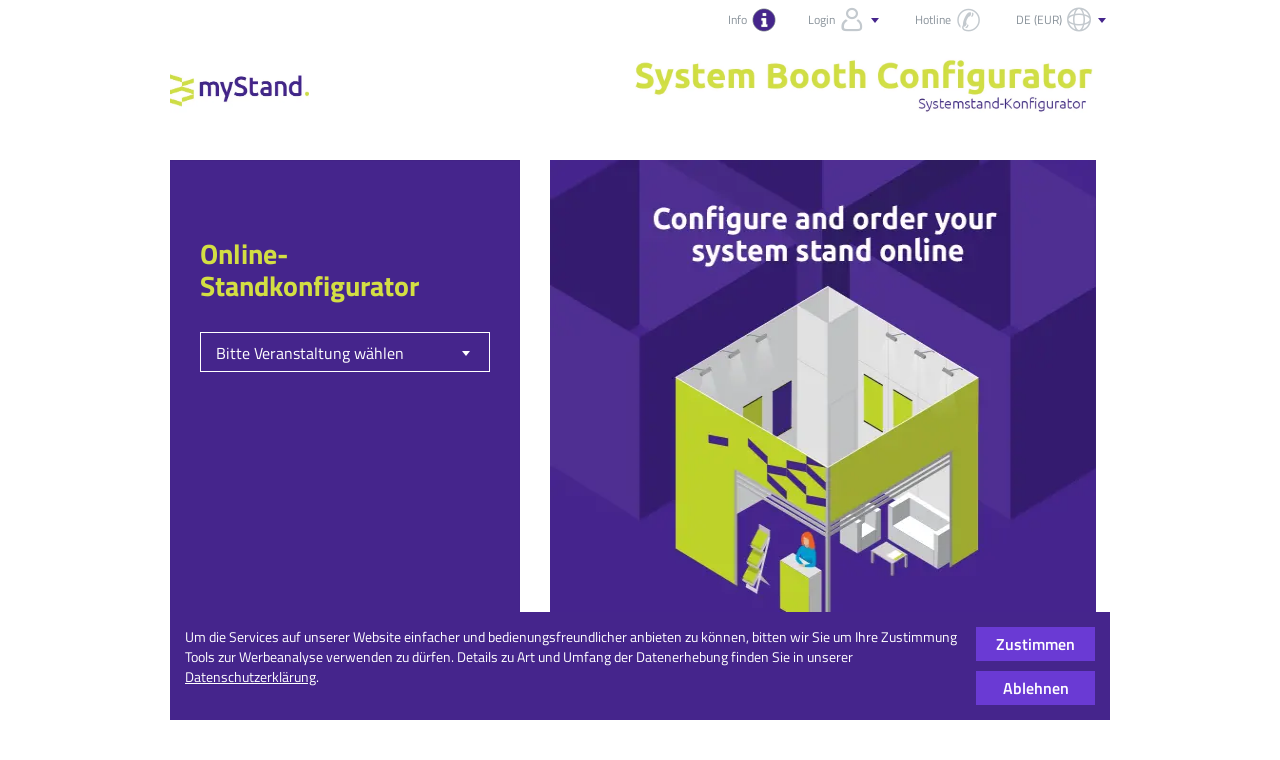

--- FILE ---
content_type: text/html; charset=UTF-8
request_url: https://mystand.mystand-configurator.de/
body_size: 8760
content:
<!DOCTYPE html>
<html lang="de">
<head>
                <meta http-equiv="X-UA-Compatible" content="IE=edge"><meta name="viewport" id="Viewport" content="width=device-width, initial-scale=1, maximum-scale=1, minimum-scale=1, user-scalable=no"><meta http-equiv="Content-Type" content="text/html; charset=UTF-8"><title>mystand Konfigurator | Startseite | shop </title><link rel="canonical" href="https://mystand.mystand-configurator.de/startseite/"><link rel="icon" href="https://www.mystand-configurator.de/out/pictures/master/favicons/ms-icon-256x256.png" type="image/png" /><link rel="stylesheet" type="text/css" href="/out/messe_theme/src/css/libs/bootstrap-select.min.css?1742205444"/><link rel="stylesheet" type="text/css" href="/out/messe_theme/src/build/ownstyle.css?1742205444"/><link rel="stylesheet" type="text/css" href="/out/messe_theme/src/css/colors/colors_shopID_6__eventID_noEvent.css?1742205444"/><link rel="alternate" type="application/rss+xml" title="mystand/Bestseller" href="https://mystand.mystand-configurator.de/rss/mystand/Bestseller/"><link rel="alternate" type="application/rss+xml" title="mystand/Neue Artikel im Shop" href="https://mystand.mystand-configurator.de/rss/mystand/Neue-Artikel-im-Shop/">
    <script type="text/javascript">
            </script>

        <link rel="stylesheet" type="text/css" href="https://www.mystand-configurator.de/out/messe_theme/src/less/libs/mmenu/jquery.mmenu.all.css?1742205432" />
<link rel="stylesheet" type="text/css" href="https://mystand.mystand-configurator.de/modules/ddoe/visualcms/out/src/css/font-awesome.min.css" />
<link rel="stylesheet" type="text/css" href="https://mystand.mystand-configurator.de/modules/ddoe/visualcms/out/src/css/photoswipe.min.css" />
<link rel="stylesheet" type="text/css" href="https://mystand.mystand-configurator.de/modules/ddoe/visualcms/out/src/css/style.min.css" />

        <script type="text/javascript">
      var oRoxIVE = oRoxIVE || {
        i18n: {
          DD_FORM_VALIDATION_VALIDEMAIL: 'Bitte geben Sie eine gültige E-Mail-Adresse ein.',
          DD_FORM_VALIDATION_PASSWORDAGAIN: 'Die Passwörter stimmen nicht überein.',
          DD_FORM_VALIDATION_NUMBER: 'Bitte geben Sie eine Zahl ein.',
          DD_FORM_VALIDATION_INTEGER: 'Es sind keine Nachkommastellen erlaubt.',
          DD_FORM_VALIDATION_POSITIVENUMBER: 'Bitte geben Sie eine positive Zahl ein.',
          DD_FORM_VALIDATION_NEGATIVENUMBER: 'Bitte geben Sie eine negative Zahl ein.',
          DD_FORM_VALIDATION_REQUIRED: 'Bitte Wert angeben.',
          DD_FORM_VALIDATION_CHECKONE: 'Bitte wählen Sie mindestens eine Option.'
        }
      };
    </script>

    <!-- HTML5 shim and Respond.js IE8 support of HTML5 elements and media queries -->
    <!--[if lt IE 9]>
    <script src="https://oss.maxcdn.com/libs/html5shiv/3.7.0/html5shiv.js"></script>
    <script src="https://oss.maxcdn.com/libs/respond.js/1.4.2/respond.min.js"></script>
    <![endif]-->
</head>
  <!-- OXID eShop Enterprise Edition, Version 6, Shopping Cart System (c) OXID eSales AG 2003 - 2026 - https://www.oxid-esales.com -->

<body class="start">
<div class="page-wrap">
    
            <script type="text/javascript">
        
    
</script>

    
    
    
    <div id="header">

            
            <div class="header-box-start">

                                    <div class="container">
                
                    <div class="row hidden-xs">
                    </div>
                    <a href="#" class="modalBackground"></a>
                    <div class="row">
                        <div class="col-xs-12 col-sm-4 col-md-2 logo-col">
                            
                                                                                                                                <a href="https://mystand.mystand-configurator.de/startseite/?force_sid=tpmhun3l7e1vkn9k662i99opsk" title="mystand Konfigurator">
                                    <img class="img-responsive" src="/out/pictures/master/design_logos/myStand_Shop_logo.png" alt="mystand Konfigurator"/>
                                </a>
                            
                        </div>
                        <div class="col-xs-12 col-sm-8 col-md-10 menus-col">
                            
                                <div class="menu-dropdowns">
                                    
                                                                                <div class="btn-group languages-menu service-menu">
        <button type="button" class="btn dropdown-toggle" data-toggle="dropdown">
                        
                <span class="but-label">
                                                            DE
                                                                                                                                    (EUR)
                                                                                                                                                                </span>
                <i class="oxid_Icon_16_Sprachwahl"></i> <i class="oxid_Icon_16_Arrow_full_down hidden-xs"></i>
            
        </button>
        <ul class="dropdown-menu" role="menu">
            
                                                                                                                                                                <li class="active">
                            <a class="flag de" title="Deutsch" href="https://mystand.mystand-configurator.de/startseite/?force_sid=tpmhun3l7e1vkn9k662i99opsk&amp;eventid=" hreflang="de">
                                Deutsch (EUR)
                            </a>
                        </li>
                                                                                                                                <li>
                            <a class="flag en" title="English" href="https://mystand.mystand-configurator.de/en/home/?force_sid=tpmhun3l7e1vkn9k662i99opsk&amp;eventid=" hreflang="en">
                                English (EUR)
                            </a>
                        </li>
                                                
        </ul>
    </div>

                                    
                                        <div class="btn-group languages-menu service-menu">
        <button type="button" class="btn" data-toggle="modal" data-target="#contactModal">
            <span class="but-label">Hotline</span>
            <span class="hotline-icon"></span>
        </button>
            </div>

            <div class="js-wizard">
                <div class="modal fade" id="contactModal" tabindex="-1" role="dialog" aria-labelledby="myModalLabel">
                    <div class="modal-dialog" role="document">
                        <div class="modal-content">
                            <div class="modal-header">
                                <button type="button" class="close hidden-xs" data-dismiss="modal" aria-label="Close" data-button-type="close">
                                    <i class="oxid_Icon_16_Abbrechen"></i>
                                </button>
                                <button type="button" class="close visible-xs" aria-label="Close" data-button-type="done">
                                    <i class="oxid_Icon_16_schliessen"></i>
                                </button>
                                <h5 class="modal-title" id="myModalLabel">Hotline</h5>
                            </div>
                            <div class="modal-body">
                                <div class="container-fluid dd-ve-container clearfix"><div class="row"><div class="col-sm-12 col-xs-12"><div class="dd-shortcode-text"><p>Für Informationen und Hilfe rund um den Konfigurator erreichen Sie unsere Hotline zum Ortstarif:<br><br>Telefon +49 341 52625 880<br><br><br>Oder per E-Mail an:<br>service@mystand.com <br></p></div></div></div></div>
                            </div>
                            <div class="modal-footer">
                                <div class="row">
                                    <div class="col-xs-12 col-sm-12">
                                        <div class="row">
                                            <div class="button-col col-xs-12 col-sm-4 col-sm-offset-8">
                                                <button type="button" class="btn btn-primary" data-dismiss="modal">Schließen</button>
                                            </div>
                                        </div>
                                    </div>
                                </div>
                            </div>
                        </div>
                    </div>
                </div>
            </div>
        

                                    
                                                                                                                                                                                                            <div class="btn-group service-menu showLogin top-bar-icon">
    <button type="button" class="btn dropdown-toggle" data-toggle="dropdown" data-href="https://mystand.mystand-configurator.de/mein-konto/?force_sid=tpmhun3l7e1vkn9k662i99opsk">
        
                            Login
                        <i class="oxid_Icon_16_Account mobile-top-bar-icon"></i>
                        <i class="oxid_Icon_16_Arrow_full_down hidden-xs"></i>
        
    </button>
    <ul class="dropdown-menu pull-right service-menu_account" role="menu">
        
            <li>
                <div class="row">
                                            <div class="col-xs-12 mp-loginbox">
                                <form class="form mp-loginbox_form" id="login" name="login" action="" method="post">
        <div id="loginBox" class="loginBox" >
            <div>
                <input type="hidden" name="stoken" value="FB3094AD" /><input type="hidden" name="sid" value="tpmhun3l7e1vkn9k662i99opsk" />
<input type="hidden" name="lang" value="0" />
                <input type="hidden" name="actcontrol" value="start" />
<input type="hidden" name="plainRegistration" value="" />

                <input type="hidden" name="fnc" value="login_noredirect">
                <input type="hidden" name="cl" value="start">
                                <input type="hidden" name="pgNr" value="0">
                <input type="hidden" name="CustomError" value="loginBoxErrors">
                            </div>

            <span class="mp-loginbox_form--lead">Anmelden</span>

            
            <div class="mp-loginbox_form--group">
                <input type="email" name="lgn_usr" value="" class="form-control" placeholder="E-Mail-Adresse">
            </div>

            <div class="mp-loginbox_form--group mp-loginbox_form--group__last">
                <input type="password" name="lgn_pwd" class="form-control" value="" placeholder="Passwort">
            </div>

            <div class="row">
                <div class="col col-xs-6 col-sm-6">
                    <a class="mp-loginbox_form--forgotPassword" href="https://mystand.mystand-configurator.de/passwort-vergessen/?force_sid=tpmhun3l7e1vkn9k662i99opsk" title="Passwort vergessen?">Passwort vergessen?</a>
                </div>
                <div class="col col-xs-6 col-sm-6">
                    <button type="submit" class="btn btn-primary login-button">Anmelden</button>
                </div>
            </div>
                            <div class="row">
                    <div class="col-xs-12 col-sm-12">
                        <a class="mp-loginbox_form--registerLink" role="button" href="https://mystand.mystand-configurator.de/konto-eroeffnen/?force_sid=tpmhun3l7e1vkn9k662i99opsk" title="Noch keinen Account? Hier registrieren.">Noch keinen Account? Hier registrieren.</a>
                    </div>
                </div>
                    </div>
    </form>
                        </div>
                                    </div>
            </li>
        
    </ul>
</div>
                                    
                                        <div class="btn-group languages-menu service-menu">
        <button type="button" class="btn" data-toggle="modal" data-target="#infoModal">
            <span class="service-menu-info">Info</span>
            <svg class="info-icon" version="1.1" id="Ebene_1" xmlns="http://www.w3.org/2000/svg" xmlns:xlink="http://www.w3.org/1999/xlink" x="0px" y="0px" viewBox="0 0 26 26" style="enable-background:new 0 0 26 26;" xml:space="preserve">
                <style type="text/css">
                    .st0-info{stroke:#6D767F;stroke-width:0.75;stroke-miterlimit:10;}
                    .st1-info{fill:#FFFFFF;stroke:#6D767F;stroke-width:0.25;stroke-miterlimit:10;}
                </style>
                <g>
                    <g>
                        <g>
                            <g>
                                <path class="st0-info" d="M25,13c0,6.6-5.4,12-12,12S1,19.6,1,13S6.4,1,13,1S25,6.4,25,13z"/>
                            </g>
                        </g>
                    </g>
                    <g>
                        <g>
                            <path class="st1-info" d="M12.1,8.8h2.7c0.2,0,0.3-0.1,0.5-0.2c0.1-0.1,0.2-0.3,0.2-0.5v-2c0-0.2-0.1-0.3-0.2-0.5
                c-0.1-0.1-0.3-0.2-0.5-0.2h-2.7c-0.2,0-0.3,0.1-0.5,0.2c-0.1,0.1-0.2,0.3-0.2,0.5v2c0,0.2,0.1,0.3,0.2,0.5
                C11.8,8.7,11.9,8.8,12.1,8.8z"/>
                            <path class="st1-info" d="M16.7,17.9c-0.1-0.1-0.3-0.2-0.5-0.2h-0.7v-6.1c0-0.2-0.1-0.3-0.2-0.5s-0.3-0.2-0.5-0.2h-4.1
                c-0.2,0-0.3,0.1-0.5,0.2s-0.2,0.3-0.2,0.5v1.4c0,0.2,0.1,0.3,0.2,0.5s0.3,0.2,0.5,0.2h0.7v4.1h-0.7c-0.2,0-0.3,0.1-0.5,0.2
                s-0.2,0.3-0.2,0.5v1.4c0,0.2,0.1,0.3,0.2,0.5c0.1,0.1,0.3,0.2,0.5,0.2h5.5c0.2,0,0.3-0.1,0.5-0.2c0.1-0.1,0.2-0.3,0.2-0.5v-1.4
                C16.9,18.2,16.8,18,16.7,17.9z"/>
                        </g>
                    </g>
                </g>
            </svg>
        </button>
            </div>

            <div class="js-wizard">
                <div class="modal fade" id="infoModal" tabindex="-1" role="dialog" aria-labelledby="myModalLabel">
                    <div class="modal-dialog" role="document">
                        <div class="modal-content">
                            <div class="modal-header">
                                <button type="button" class="close hidden-xs" data-dismiss="modal" aria-label="Close" data-button-type="close">
                                    <i class="oxid_Icon_16_Abbrechen"></i>
                                </button>
                                <button type="button" class="close visible-xs" aria-label="Close" data-button-type="done">
                                    <i class="oxid_Icon_16_schliessen"></i>
                                </button>
                                <h5 class="modal-title" id="myModalLabel">Info</h5>
                            </div>
                            <div class="modal-body">
                                <div class="container-fluid dd-ve-container clearfix"><div class="row"><div class="col-sm-12 col-xs-12"><div class="dd-shortcode-text"><p style="line-height: 1.5;"><b><span style="font-size: 18px;">Was ist myStand?</span><br></b><br>myStand ist das revolutionäre Webportal für die Realisierung Ihres Systemmessestandes.<br><br>Konfigurieren und bestellen Sie hier Ihren Systemmessestand online und profitieren Sie dazu von einzigartigen Technologien, Kundenservice und Nutzerfreundlichkeit.<br><br>Sie kümmern sich um Ihren Messeauftritt und Ihre Kunden. Wir kümmern uns um Ihren Messestand.<br>&nbsp;<br><b><span style="font-size: 18px;">Was wir Ihnen bieten:</span><br></b><br>Wir bauen Ihren Systemmessestand auf der Messe Ihrer Wahl und übergeben diesen an sie pünktlich, persönlich und schlüsselfertig. <br><br>Nutzen Sie dabei unsere einzigartigen Technologien, Features und Kundenservice:&nbsp;&nbsp;&nbsp;&nbsp;&nbsp;&nbsp;&nbsp; <br></p><p style="line-height: 1.5;">- Wählen Sie den für Sie passenden Systemmessestand aus einer Vielzahl von Standardkonfigurationen.&nbsp;&nbsp;&nbsp;&nbsp;<br>- Nutzen Sie den <b>Online-Konfigurator</b> um den Messestand perfekt an Ihre Anforderungen anzupassen.&nbsp;&nbsp;&nbsp;&nbsp;<br>- Erhalten Sie fotorealistische Renderings des Messestandes.<br>- Perfektes <b>LED-Licht</b>: Alle unsere Messestände sind mit hochmodernen LED-Strahlern ausgestattet.<br>- Wir verwenden nur hochwertiges Systemmaterial.<br>- <b>Last Minute Online-Service</b> auf der Messe: weitere Zusatzausstattung direkt vom Messestand online bestellen und innerhalb von 2 Stunden an den <nobr>Messestand geliefert</nobr> bekommen.<br>- <b>24-Stunden-Service</b>: rund um die Uhr ist Ihr deutsch- und englischsprachiger Kundenbetreuer vor Ort auf dem Messegelände und steht Ihnen bei Fragen und Wünschen zur Seite.<br>- Nutzen Sie kostenlos die revolutionäre <b>App myStand Leads</b> für die Erfassung Ihrer Besucherkontakte auf dem Messestand.<br>- Erhalten Sie all diese Leistungen zu einem unschlagbaren Preis. Vergleichen Sie einfach!<br>&nbsp;<br><b><span style="font-size: 18px;">Wie funktioniert das?</span><br></b><br>- Wählen Sie auf <a href="http://www.mystand.com" target="_blank" style="color: rgb(0, 0, 255);">www.mystand.com</a> eine Messeveranstaltung und einen Systemmessestand und konfigurieren Sie diesen Stand mit unserem <b>Online-Konfigurator</b> (Dauer ca. 2 Minuten).<br>- Der ganze Konfigurationsprozess ist einfach und intuitiv und bedarf keinerlei Vorkenntnisse.<br>- Sie erhalten sofort ein verbindliches Angebot mit einer detaillierten Leistungsbeschreibung und innerhalb der nächsten 3 Werktage eine exakte farbige 3D-Visualisierung Ihres Messestandes.<br>- Entweder bestellen Sie Ihren konfigurierten Messestand sofort oder Sie lassen sich mit Ihrer Entscheidung noch Zeit, denn sie können in Ihrem Konfigurator-Konto verschiedene Standkonfigurationen speichern und diese jederzeit weiterbearbeiten.<br>- Für Beratung, Rückfragen und Sonderwünsche steht Ihnen jederzeit ein fachkundiger deutsch- und englischsprachiger Kundenbetreuer via E-Mail und Telefon zur Verfügung.<br>- Haben Sie sich entschieden und Ihren Messestand bestellt, erhalten Sie eine Auftragsbestätigung sowie eine Rechnung.<br>- Sie erhalten außerdem die Zugangsdaten für die Leadmanagement-App myStand Leads. <br>- Sie können auch nach Auftragsvergabe Ihren Stand jederzeit modifizieren oder die Zusatzausstattung, Möblierung, Licht etc. verändern.<br>- Am Tag vor Messebeginn um 08:00 Uhr früh ist Ihr Messestand bezugsfertig. Gerne stellen wir Ihren Stand auf Wunsch auch zu einem früheren Termin fertig.<br>- Auf der Messe ist Ihr Kundenbetreuer vor Ort und für Sie jederzeit telefonisch erreichbar.<br>- Haben Sie Änderungswünsche an Ihrem Stand, dann wenden Sie sich an Ihren Kundenbetreuer und wir schicken Ihnen innerhalb einer Stunde einen Techniker oder Monteur an Ihren Stand.<br>- Wünschen Sie zusätzliche Ausstattung (Licht, Kabel, Möbel etc.), können Sie diese jederzeit telefonisch oder über unseren Konfigurator-Online Shop bestellen. Unser Service-Team bringt die gewünschten Artikel innerhalb einer Stunde zu Ihrem Messestand.<br>- Auch während der gesamten Messelaufzeit sind wir mit technischem Personal vor Ort und Sie können sich rund um die Uhr mit Ihren Wünschen an Ihren Kundenbetreuer wenden.<br>&nbsp;<br><b><span style="font-size: 18px;">Wer sind wir?</span><br></b><br>myStand ist ein Service der Messeprojekt GmbH: <a href="http://www.messeprojekt.com" target="_blank" style="color: rgb(0, 0, 255);">www.messeprojekt.com</a><br>Die Messeprojekt GmbH ist eines der größten und erfolgreichsten Messebauunternehmen Europas und seit Jahren mit seinen einzigartigen Systemen, Technologien und Softwareangeboten der Vorreiter und Trendsetter auf dem Gebiet der digitalen Weiterentwicklung von Messen und Systemmessebau.<br>&nbsp;<br>________________________________________<br><br>Messeprojekt GmbH<br>Bergweg 7<br>04356 Leipzig<br>GF: Raimo und Hartmut Bunsen, Björn Duphorn<br>HRB 4669 AG Leipzig<br><span style="color: rgb(0, 0, 255);"><a href="http://www.messeprojekt.com" target="_blank">www.messeprojekt.com</a></span><br><br></p></div></div></div></div>
                            </div>
                            <div class="modal-footer">
                                <div class="row">
                                    <div class="col-xs-12 col-sm-12">
                                        <div class="row">
                                            <div class="button-col col-xs-12 col-sm-4 col-sm-offset-8">
                                                <button type="button" class="btn btn-primary" data-dismiss="modal">Schließen</button>
                                            </div>
                                        </div>
                                    </div>
                                </div>
                            </div>
                        </div>
                    </div>
                </div>
            </div>
        

                                                                    </div>
                            
                        </div>
                        <div class="col-sm-8 col-md-10 banner-col hidden-xs">
                            <img class="img-responsive" src="/out/pictures/master/design_banners/mystand_Configurator_header_banner.png"
                                alt="mystand Konfigurator" />
                        </div>
                    </div>

                                    </div>
                
            </div>

            
        </div>
    
    



    <div class="container">
            
        <div class="underdog"> 
            


            <div class="main-container">
                
                <div class="row">
                    
                    <div id="content" class="col-xs-12  start">
                        
                                                                <div class="well well-sm start-left-box"><div class="container-fluid dd-ve-container clearfix"><div class="row"><div class="col-sm-12 col-xs-12"><div class="dd-shortcode-text"><h2 style="line-height: 1;"><span style="background-color: inherit;"><span style="color: rgb(211, 222, 67);"><strong>Online-<br>Standkonfigurator</strong></span></span><span style="font-size: 32px;"><span style="font-size: 14px;"></span></span><br></h2>
<div>&nbsp;</div>
<div><div class="events-scroll-wrap scroll-wrap">
        <p class="scroll-head">Bitte Veranstaltung wählen<i class="oxid_Icon_16_Arrow_full_down scroll-head-arrow"></i></p>
    <ul class="scrollbox">
                    <li class="scroll-item" data-location-id="">
                <a href="https://mystand.mystand-configurator.de/SportsInnovation-2026-oxid/?force_sid=tpmhun3l7e1vkn9k662i99opsk">
                    <span class="event-name">
                    SportsInnovation 2026
                    </span>
                    <span class="event-date">
                        04.03.-05.03.26
                    </span>
                </a>
            </li>
            </ul>
    </div></div>

<div style="line-height: 1;"><span style="font-size: 24px;"><span style="font-size: 14px;"><br></span></span></div><div style="line-height: 1;"><span style="font-size: 24px;"><span style="font-size: 14px;"><br></span></span></div><div style="line-height: 1;"><br></div><div style="line-height: 1;"><span style="font-size: 24px;"><span style="font-size: 14px;"><br></span></span></div><div style="line-height: 1;"><span style="font-size: 24px;"><span style="font-size: 14px;"><br></span></span></div><div style="line-height: 1;"><span style="font-size: 24px;"><span style="font-size: 14px;"><br></span></span></div><div style="line-height: 1;"><span style="font-size: 24px;"><span style="font-size: 14px;"><br></span></span></div><div style="line-height: 1;"><span style="font-size: 24px;"><span style="font-size: 14px;"><br></span></span></div><div style="line-height: 1;"><span style="font-size: 24px;"><span style="font-size: 14px;"><br></span></span></div><div style="line-height: 1;"><span style="font-size: 24px;"><span style="font-size: 14px;"><br></span></span></div><div style="line-height: 1;"><span style="font-size: 24px;"><span style="font-size: 14px;"><br></span></span></div><div style="line-height: 1;"><span style="font-size: 24px;"><span style="font-size: 14px;"><br></span></span></div><div style="line-height: 1;"><br></div></div></div></div></div></div>
    
    <div id="chooseEventSlider" class="flexslider start-slider-box hidden-xs">
    <ul class="slides">
                    <li>
                                    <img height="590" width="574" src="/out/pictures/master/event_slides/mystand-configurator_silder_eng.png" />
                            </li>
            </ul>
</div>
    
    
    

                                            </div>

                                    </div>
            </div>

            

<footer id="footer" class="footer">
    <div class="row quick-links">
        
        <section class="col-xs-12 col-sm-3 footer-box">
            <div>
                <div class="content">
                    
                    <ul class="information list-unstyled">
        

                    <li><a href="https://mystand.mystand-configurator.de/Impressum/?force_sid=tpmhun3l7e1vkn9k662i99opsk">Impressum</a></li>
                            <li><a href="https://mystand.mystand-configurator.de/Allgemeine-Geschaeftsbedingungen/?force_sid=tpmhun3l7e1vkn9k662i99opsk">AGB </a></li>
                            <li><a href="https://mystand.mystand-configurator.de/Datenschutz/?force_sid=tpmhun3l7e1vkn9k662i99opsk">Datenschutz</a></li>
                                            <li><a href="https://mystand.mystand-configurator.de/So-funktioniert-s/?force_sid=tpmhun3l7e1vkn9k662i99opsk">Version</a></li>
                            <li>
        <a href="javascript:void(0);" data-toggle="modal" data-target="#infoModal">Info</a>
    </li>
    <li>
        <a href="javascript:void(0);" data-toggle="modal" data-target="#contactModal">Hotline</a>
    </li>



            </ul>

                    
                </div>
            </div>
        </section>
        
    </div>
    <div class="modal fade" id="browser-check" tabindex="-1" role="dialog">
        <div class="modal-dialog modal-dialog-centered" role="document">
            <div class="modal-content">
                <div class="modal-header">
                    <h5 class="modal-title">
                        Browser wird nicht unterstützt<br>
                        Browser not supported
                    </h5>
                </div>
                <div class="modal-body">
                                    </div>
            </div>
        </div>
    </div>
</footer>

</div> 


    </div>
            
                    
    

        
        
    




<!-- Root element of PhotoSwipe. Must have class pswp. -->
<div class="pswp" tabindex="-1" role="dialog" aria-hidden="true">

    <!-- Background of PhotoSwipe.
         It's a separate element as animating opacity is faster than rgba(). -->
    <div class="pswp__bg"></div>

    <!-- Slides wrapper with overflow:hidden. -->
    <div class="pswp__scroll-wrap">

        <!-- Container that holds slides.
            PhotoSwipe keeps only 3 of them in the DOM to save memory.
            Don't modify these 3 pswp__item elements, data is added later on. -->
        <div class="pswp__container">
            <div class="pswp__item"></div>
            <div class="pswp__item"></div>
            <div class="pswp__item"></div>
        </div>

        <!-- Default (PhotoSwipeUI_Default) interface on top of sliding area. Can be changed. -->
        <div class="pswp__ui pswp__ui--hidden">

            <div class="pswp__top-bar">

                <!--  Controls are self-explanatory. Order can be changed. -->

                <div class="pswp__counter"></div>

                <button class="pswp__button pswp__button--close" title="Close (Esc)"></button>

                <button class="pswp__button pswp__button--share" title="Share"></button>

                <button class="pswp__button pswp__button--fs" title="Toggle fullscreen"></button>

                <button class="pswp__button pswp__button--zoom" title="Zoom in/out"></button>

                <!-- Preloader demo http://codepen.io/dimsemenov/pen/yyBWoR -->
                <!-- element will get class pswp__preloader--active when preloader is running -->
                <div class="pswp__preloader">
                    <div class="pswp__preloader__icn">
                        <div class="pswp__preloader__cut">
                            <div class="pswp__preloader__donut"></div>
                        </div>
                    </div>
                </div>
            </div>

            <div class="pswp__share-modal pswp__share-modal--hidden pswp__single-tap">
                <div class="pswp__share-tooltip"></div>
            </div>

            <button class="pswp__button pswp__button--arrow--left" title="Previous (arrow left)">
            </button>

            <button class="pswp__button pswp__button--arrow--right" title="Next (arrow right)">
            </button>

            <div class="pswp__caption">
                <div class="pswp__caption__center"></div>
            </div>

        </div>

    </div>

</div>

        






    
    
    


        
    
    
    
    
    
    
        
    
    
    
    
    <!--[if gte IE 9]>
    <style type="text/css"> .gradient {
        filter: none;
    } </style><![endif]-->

    
    

    <script type="text/javascript" src="https://www.mystand-configurator.de/out/messe_theme/src/js/libs/jquery.min.js?1742205432"></script>
<script type="text/javascript" src="https://www.mystand-configurator.de/out/messe_theme/src/js/libs/jquery-migrate.min.js?1742205432"></script>
<script type="text/javascript" src="https://www.mystand-configurator.de/out/messe_theme/src/js/libs/cookie/jquery.cookie.min.js?1742205432"></script>
<script type="text/javascript" src="https://www.mystand-configurator.de/out/messe_theme/src/js/libs/jquery-ui.min.js?1742205432"></script>
<script type="text/javascript" src="https://www.mystand-configurator.de/out/messe_theme/src/js/libs/bootstrap-select.min.js?1742205432"></script>
<script type="text/javascript" src="https://www.mystand-configurator.de/out/messe_theme/src/js/libs/bootstrap.min.js?1742205432"></script>
<script type="text/javascript" src="https://www.mystand-configurator.de/out/messe_theme/src/js/libs/scripts.min.js?1742205432"></script>
<script type="text/javascript" src="https://www.mystand-configurator.de/out/messe_theme/src/js/libs/unveil.min.js?1742205432"></script>
<script type="text/javascript" src="https://www.mystand-configurator.de/out/messe_theme/src/js/flexslider/jquery.flexslider-min.js?1742205432"></script>
<script type="text/javascript" src="https://www.mystand-configurator.de/out/messe_theme/src/js/ownjs/header-start.js"></script>
<script type="text/javascript" src="https://mystand.mystand-configurator.de/modules/ddoe/visualcms/out/src/js/photoswipe.min.js"></script>
<script type="text/javascript" src="https://mystand.mystand-configurator.de/modules/ddoe/visualcms/out/src/js/scripts.min.js"></script>
<script type="text/javascript" src="https://www.mystand-configurator.de/out/messe_theme/src/js/ownjs/script.js?1742205432"></script>
<script type="text/javascript" src="https://www.mystand-configurator.de/out/messe_theme/src/js/prototypes.js?1742205432"></script>
<script type="text/javascript" src="https://www.mystand-configurator.de/out/messe_theme/src/js/size-calculator.js?1742205432"></script>
<script type="text/javascript" src="https://www.mystand-configurator.de/out/messe_theme/src/js/fascia-calculator.js?1742205432"></script>
<script type="text/javascript" src="https://www.mystand-configurator.de/out/messe_theme/src/js/libs/jquery.div-select.js?1742205432"></script>
<script type="text/javascript" src="https://www.mystand-configurator.de/out/messe_theme/src/js/minibasket.js?1742205432"></script>
<script type="text/javascript" src="https://www.mystand-configurator.de/out/messe_theme/src/js/mmenu/jquery.mmenu.min.all.js?1742205432"></script>
<script type="text/javascript" src="https://www.mystand-configurator.de/out/messe_theme/src/js/observe.js?1742205432"></script>
<script type="text/javascript" src="https://www.mystand-configurator.de/out/messe_theme/src/js/libs/polyfill.js?1742205432"></script>
<script type="text/javascript" src="https://www.mystand-configurator.de/out/messe_theme/src/js/libs/number-helper.js?1742205432"></script>
<script type="text/javascript" src="https://www.mystand-configurator.de/out/messe_theme/src/js/ownjs/loader.js?1742205432"></script><script type='text/javascript'>document.addEventListener('DOMContentLoaded',() => {
        $(window).load(function () {
            $('#chooseEventSlider').flexslider({
                slideshow: true,
                animation: "fade",
                slideshowSpeed: 3500,
                animationSpeed: 800,
                pauseOnHover: true,
                directionNav: true
            });
        });
    });
$(document).on('click', '.data-link[data-href]', function() {
          var $this = $(this);
          if ($this.data('target') === '_blank') {
            window.open($this.data('href'));
          } else {
            window.location.href = $this.data('href');
          }
        });
(
            function ($)
            {
                // Applied globally on all textareas with the "autoExpand" class
                $(document)
                    .one('focus.autoExpand', 'textarea.autoExpand', function(){
                        var savedValue = this.value;
                        this.value = '';
                        this.baseScrollHeight = this.scrollHeight;
                        this.value = savedValue;
                    })
                    .on('input.autoExpand', 'textarea.autoExpand', function(){
                        var minRows = this.getAttribute('data-min-rows')|0, rows;
                        this.rows = minRows;
                        rows = Math.ceil((this.scrollHeight - this.baseScrollHeight) / 22);
                        this.rows = minRows + rows;
                    });

                $.fn.scrollTo = function (duration, easing)
                {
                    if (!duration) {
                        duration = 1500;
                    }
                    if (!easing) {
                        easing = 'easeInOutExpo';
                    }
                    $('html, body').animate(
                        {
                            scrollTop: $(this).offset().top + 'px'
                        }, duration, easing
                    );
                    return this; // for chaining...
                };

                                                
                NumberHelper.currency = "EUR";
                NumberHelper.formatNumbers();
            }
        )(jQuery);</script>

    
    <!--[if (gte IE 6)&(lte IE 8)]>
    <script type="text/javascript" src="https://www.mystand-configurator.de/out/messe_theme/src/js/libs/IE9.min.js"></script>
    <![endif]-->
</div>
<div id="ajaxRegistrationForms">
    <form data-id="rForm1" action="https://mystand.mystand-configurator.de/index.php?force_sid=tpmhun3l7e1vkn9k662i99opsk&amp;" method="post" data-form-options="noCleanup">
        <div class="hidden">
            <input type="hidden" name="stoken" value="FB3094AD" /><input type="hidden" name="sid" value="tpmhun3l7e1vkn9k662i99opsk" />
<input type="hidden" name="lang" value="0" />
            <input type="hidden" name="actcontrol" value="start" />
<input type="hidden" name="plainRegistration" value="" />

            <input type="hidden" name="cl" value="user">
            <input type="hidden" name="fnc" value="">
            <input type="hidden" name="option" value="3">
            <input type="hidden" name="plainRegistration" value="1">
                            <input type="hidden" name="exclude_remark" value="">
                        <input type="hidden" name="save_configuration" value="0">
        </div>
    </form>
</div>



<div class="mp-overlay"></div>

<script type="text/javascript">
    // $ajaxForms
    var $ajaxForms = $('#ajaxForms');
    var $ajaxRegistrationForms = $('#ajaxRegistrationForms');
    var $ajaxRegistrationFormsForm = $('#ajaxRegistrationForms form');
    if ($ajaxForms.length == 0) {

        $('body').append($('<div id="ajaxFormWrapper"><div id="ajaxForms"></div></div>'));
        $ajaxForms = $('#ajaxForms');
    } else {
        if (typeof $ajaxForms === 'undefined') {
            $ajaxForms = $('#ajaxForms');
        }
    }

    // ajaxUrl
    if (typeof ajaxUrl === 'undefined') {
        var ajaxUrl = '?cl=user&amp;force_sid=tpmhun3l7e1vkn9k662i99opsk';
    }

    var setAjaxRegistrationFormsElement = function() {
      $ajaxForms.append($ajaxRegistrationForms);
      $ajaxRegistrationFormsForm.attr('id', $ajaxRegistrationFormsForm.attr('data-id'));
    }

    // submitAjaxForm
    if (typeof submitAjaxForm !== 'function') {
        var submitAjaxForm = function ($form) {
            var rawOptions = $form.data('formOptions'),
                splittedOptions = [];
            if (rawOptions) {
                splittedOptions = rawOptions.split(/,/);
            }
            var options = {
                noAjax: false, dialog: false, noCleanup: false
            };
            for (var i in splittedOptions) {
                if (!splittedOptions[i].split) {
                    continue;
                }
                var kv = splittedOptions[i].split(/=/, 2);
                if (1 == kv.length) {
                    options[kv[0]] = true;
                    continue;
                }

                options[kv[0]] = kv[1];
            }

            if (options.noAjax) {
                throw "NO_AJAX";
            }

            $.ajax({
                url: ajaxUrl.replace(/&amp;/, '&'),
                data: $form.serializeArray(),
                type: "POST",
                success: function (response, status, xhr) {
                    if (xhr.getResponseHeader("content-type").indexOf('json') > -1) {
                      if (response.redirectUrl) {
                        window.location.href = response.redirectUrl;
                        return;
                      }
                    }
                    if (options.dialog) {
                        var $div = $('<div class="modal fade"/>');
                        $div.html(response).appendTo($('#ajaxForms'));
                        $div.modal({backdrop: 'static', keyboard: false});
                    } else if (options.noCleanup) {
                        $ajaxForms.append(response);
                    } else if (!response.includes('<html>')) {
                        $ajaxForms.html(response);
                        setAjaxRegistrationFormsElement();
                    } else {
                      $ajaxForms.html('');
                    }
                }
            });
        }
    }

    // loadInitialAjaxContent
    if (typeof loadInitialAjaxContent !== 'function') {

        var loadInitialAjaxContent = function ($) {
            var deferred = $.Deferred();

            setAjaxRegistrationFormsElement();

            $ajaxForms.on('submit', 'form', function (e) {
                try {
                    submitAjaxForm($(e.currentTarget));
                } catch (e) {
                    if ('NO_AJAX' == e) {
                        return true;
                    }
                }

                e.stopPropagation();
                return false;
            });
            return deferred.promise();
        };

        loadInitialAjaxContent($);
    }

    (function ($) {
        $('.mp-loginbox_form--registerLink').on('click', function (e) {
            e.preventDefault();
            $('input[name="save_configuration"]').val('0')
            $('#rForm1').submit();
        });
        document.addEventListener('click', function (e) {
          if ('openAccountLink' === e.target.id) {
            e.preventDefault();
            $('#modalLogin').modal('hide')
            $('input[name="save_configuration"]').val('1')
            $('#rForm1').submit();
          }
        })
    })(jQuery);
</script>

<script type="text/javascript" src="https://www.mystand-configurator.de/out/messe_theme/src/build/main.js"></script>

<div class="cookie-consent-banner" id="cookieConsentBanner">
    <div class="cookie-consent-banner--content">
        <div class="cookie-consent-banner--content--options">
            <div class="container-fluid dd-ve-container clearfix"><div class="row"><div class="col-sm-12"><div class="dd-shortcode-text">Um die Services auf unserer Website einfacher und bedienungsfreundlicher anbieten zu können, bitten wir Sie um Ihre Zustimmung Tools zur Werbeanalyse verwenden zu dürfen. Details zu Art und Umfang der Datenerhebung finden Sie in unserer <a href="https://mystand.mystand-configurator.de/Datenschutz/?force_sid=tpmhun3l7e1vkn9k662i99opsk">Datenschutzerklärung</a>.</div></div></div></div>
        </div>
        <div class="cookie-consent-banner--content--button-row">
            <button class="btn cookie-consent-banner--content--button-row--button" data-consent-decision="confirm">Zustimmen</button>
            <button class="btn cookie-consent-banner--content--button-row--button" data-consent-decision="decline">Ablehnen</button>
        </div>
    </div>
</div>
<script type="text/javascript">
oiOS=new Date().getTimezoneOffset();oiOS=(oiOS<0?"+":"-")+("00"+parseInt((Math.abs(oiOS/60)))).slice(-2);
document.cookie= "oiLocalTimeZone="+oiOS+";path=/;";
</script></body>
</html>

--- FILE ---
content_type: text/css
request_url: https://mystand.mystand-configurator.de/out/messe_theme/src/css/colors/colors_shopID_6__eventID_noEvent.css?1742205444
body_size: 4854
content:
/**
 *
 *     |o     o    |          |
 * ,---|.,---..,---|,---.,---.|__/
 * |   |||   |||   ||---'`---.|  \
 * `---'``---|``---'`---'`---'`   `
 *       `---'    [media solutions]
 *
 * @copyright   (c) digidesk - media solutions
 * @link        http://www.digidesk.de
 * @author      Kai
 * @version     SVN: $Id$
 */
.color-shop,
.color-shop-before:before,
.color-shop-after:after,
.color-shop-hover:hover {
  color: #45258c !important;
}
.background-color-shop,
.background-color-shop-hover:hover {
  background-color: #45258c !important;
}
a.color-shop:hover,
.btn.color-shop:hover,
button.color-shop:hover {
  color: #1d103b !important;
}
.btn.background-color-shop:hover,
button.background-color-shop:hover {
  background-color: #1d103b !important;
}
.border-color-shop,
.border-color-shop-hover:hover {
  border-color: #45258c !important;
}
.border-top-color-shop,
.border-top-color-shop-hover:hover {
  border-top-color: #45258c !important;
}
.border-bottom-color-shop,
.border-bottom-color-shop-hover:hover {
  border-bottom-color: #45258c !important;
}
.border-right-color-shop,
.border-right-color-shop-hover:hover {
  border-right-color: #45258c !important;
}
.border-left-color-shop,
.border-left-color-shop-hover:hover {
  border-left-color: #45258c !important;
}
.faq-icon:hover svg path {
  fill: #45258c !important;
}
.loader-image__image .colored {
  stroke: #45258c;
}
.open > .dropdown-toggle.btn-primary {
  color: #45258c;
}
.loader-animation {
  border-top-color: #45258c;
}
.btn-primary,
.btn-primary:active,
.btn-primary:link,
.btn-primary:visited {
  background-color: #45258c;
}
.btn-primary:hover {
  background-color: #1d103b;
}
#footer {
  border-top-color: #45258c;
}
#breadcrumb li:last-child a {
  color: #45258c;
}
#newCartInfoDialog .modal-header {
  border-color: #45258c;
}
#newCartInfoDialog .modal-footer {
  border-top-color: #45258c;
}
.menu-dropdowns .btn-group button.btn:hover,
.menu-dropdowns .btn-group button.btn:active,
.menu-dropdowns .btn-group button.btn:focus {
  color: #45258c;
}
.menu-dropdowns .btn-group button.btn:hover i,
.menu-dropdowns .btn-group button.btn:active i,
.menu-dropdowns .btn-group button.btn:focus i {
  color: #45258c;
}
.menu-dropdowns .loginBox a:hover,
.menu-dropdowns .loginBox a:active {
  color: #45258c;
}
.logo {
  color: #45258c;
}
.logo:hover,
.logo:active,
.logo:focus {
  color: #45258c;
}
.currencies-menu button .oxid_Icon_16_Arrow_full_down,
.service-menu button .oxid_Icon_16_Arrow_full_down,
.languages-menu button .oxid_Icon_16_Arrow_full_down {
  color: #45258c;
}
.nicescroll-rails div {
  border: 2px solid #45258c !important;
}
.start-left-box {
  background-color: #45258c;
}
.start-left-box .scroll-head.active,
.start-left-box .scroll-head:hover {
  color: #45258c;
}
.start-left-box ul li:hover {
  color: #45258c;
}
.start-left-box ul li a:hover,
.start-left-box ul li a:active,
.start-left-box ul li a:focus {
  color: #45258c;
}
.start-left-box .location-scroll-wrap .scroll-item:hover,
.start-left-box .location-scroll-wrap .scroll-item:active,
.start-left-box .location-scroll-wrap .scroll-item:focus {
  color: #45258c;
}
.start-left-box .show-all-content-link:hover {
  color: #45258c;
}
.start-left-box ::-webkit-scrollbar-track {
  background-color: #45258c;
}
.start-left-box ::-webkit-scrollbar-thumb {
  border: 2px solid #45258c;
}
.flex-control-paging li a {
  background: #45258c;
}
.modal-footer .btn.btn-primary {
  background-color: #45258c;
}
.modal-footer .btn.btn-primary:hover {
  background-color: #1d103b;
}
.breadcrumb-bar .minibasket .minibasket-menu.open button {
  color: #45258c;
}
.breadcrumb-bar .minibasket button:active,
.breadcrumb-bar .minibasket button:focus,
.breadcrumb-bar .minibasket button:hover {
  color: #45258c;
}
.breadcrumb-bar .minibasket button .badge {
  background-color: #45258c;
}
.breadcrumb-bar .minibasket .dropdown-menu .alert-info {
  background-color: #cfc1ef;
  border-color: #b099e4;
}
.service-menu > button:hover,
.service-menu > button:active,
.service-menu > button:focus {
  color: #45258c;
}
.service-menu > button:hover .hotline-icon,
.service-menu > button:active .hotline-icon,
.service-menu > button:focus .hotline-icon {
  color: #45258c;
}
.service-menu > button:hover .oxid_Icon_16_Account,
.service-menu > button:active .oxid_Icon_16_Account,
.service-menu > button:focus .oxid_Icon_16_Account {
  color: #45258c;
}
.search .input-group.open .input-group-btn button .oxid_Icon_24_Suche,
.search .input-group.clicked .input-group-btn button .oxid_Icon_24_Suche {
  color: #45258c;
}
.search .input-group .input-group-btn button:hover .oxid_Icon_24_Suche,
.search .input-group .input-group-btn button:active .oxid_Icon_24_Suche,
.search .input-group .input-group-btn button:focus .oxid_Icon_24_Suche {
  color: #45258c;
}
.top-bar .link-home:hover .oxid_Icon_24_Home,
.top-bar .link-home:active .oxid_Icon_24_Home,
.top-bar .link-home:focus .oxid_Icon_24_Home {
  color: #45258c;
}
.top-bar .steps .step a:active span,
.top-bar .steps .step a:hover span,
.top-bar .steps .step a:focus span {
  color: #45258c;
}
.top-bar .steps .step.active span {
  color: #45258c;
}
.top-bar .service-menu > button:hover,
.top-bar .service-menu > button:active,
.top-bar .service-menu > button:focus {
  color: #45258c;
}
.top-bar .service-menu > button:hover .oxid_Icon_16_Account,
.top-bar .service-menu > button:active .oxid_Icon_16_Account,
.top-bar .service-menu > button:focus .oxid_Icon_16_Account {
  color: #45258c;
}
.top-bar .search .input-group.open .input-group-btn button .oxid_Icon_24_Suche,
.top-bar .search .input-group.clicked .input-group-btn button .oxid_Icon_24_Suche {
  color: #45258c;
}
.top-bar .search .input-group .input-group-btn button:hover .oxid_Icon_24_Suche,
.top-bar .search .input-group .input-group-btn button:active .oxid_Icon_24_Suche,
.top-bar .search .input-group .input-group-btn button:focus .oxid_Icon_24_Suche {
  color: #45258c;
}
.menubar nav > ul > li:hover > a,
.menubar nav > ul > li.active > a {
  color: #45258c;
}
.menubar nav > ul > li ul.sub-categories:before {
  color: #45258c;
}
.menubar nav > ul > li ul.sub-categories li:before {
  color: #45258c;
}
.menubar nav > ul > li ul.sub-categories li.active a,
.menubar nav > ul > li ul.sub-categories li:hover a {
  color: #45258c;
}
.mp-menubar nav > ul > li > a {
  border: 1px solid #45258c;
}
.back-to-events-arrow {
  color: #45258c;
}
.back-to-events span {
  color: #45258c;
}
.main-container .btn-danger {
  background-color: #45258c;
  border-color: #45258c;
}
.main-container .content .equipment-program:before {
  background-color: #45258c;
}
.main-container .content .booth-configurator,
.main-container .content .equipment-program {
  background-color: #45258c;
}
.main-container .content .event-slider {
  border: 1px solid #45258c;
}
.main-container .content .event-slider #slideshow a:hover,
.main-container .content .event-slider #slideshow a:active,
.main-container .content .event-slider #slideshow a:focus {
  border: 3px solid #45258c;
}
.main-container .content .event-slider #slideshow p {
  color: #45258c;
}
.main-container .content .category-boxes .category-boxes-item a {
  border: 1px solid #45258c;
}
.main-container .content .category-boxes .category-boxes-item a:hover,
.main-container .content .category-boxes .category-boxes-item a:active,
.main-container .content .category-boxes .category-boxes-item a:focus {
  border: 3px solid #45258c;
}
.main-container .content .category-boxes .category-boxes-item a .category-boxes-title {
  color: #45258c;
}
.event-page-contacts ul li span {
  color: #45258c;
}
.product-list {
  border-top: 3px solid #45258c;
}
.product-list h2 {
  color: #45258c;
}
.product-list .list-container .productData .btn {
  background-color: #45258c;
}
.product-list .list-container .productData .btn:hover,
.product-list .list-container .productData .btn:active,
.product-list .list-container .productData .btn:focus {
  background-color: #1d103b;
}
.product-list .list-container .productData .to-basket-link {
  background-color: #45258c;
}
.product-list .list-container .productData .to-basket-link:hover,
.product-list .list-container .productData .to-basket-link:active,
.product-list .list-container .productData .to-basket-link:focus {
  background-color: #1d103b;
}
.product-list .list-container .productData .has-amount .btn-group {
  background-color: #45258c;
}
.product-list .list-container .productData .has-amount .btn-group:hover,
.product-list .list-container .productData .has-amount .btn-group:active,
.product-list .list-container .productData .has-amount .btn-group:focus {
  background-color: #1d103b;
}
.notBoothToBasket .productData {
  border: 2px solid #45258c;
}
.notBoothToBasket .productData .articlePriceEach {
  color: #45258c;
  border-bottom: 2px solid #45258c;
}
.notBoothToBasket .productData .listDetails {
  background-color: #45258c;
}
.product-details-container {
  border-bottom: 6px solid #45258c;
}
@media (min-width: 769px) {
  .product-details-container {
    border-bottom: none;
  }
}
.product-details-info .description-info_icon:before {
  color: #45258c;
}
h2.product-list-header {
  color: #45258c;
}
.refineParams .pagination-options .pagination li a:hover,
.refineParams .pagination-options .pagination li a:focus,
.refineParams .pagination-options .pagination li a:active {
  background-color: #1d103b;
}
.refineParams .pagination-options .pagination li.active a {
  background-color: #45258c;
}
.refineParams .pagination-options .pagination li.prev a:hover,
.refineParams .pagination-options .pagination li.next a:hover,
.refineParams .pagination-options .pagination li.prev a:focus,
.refineParams .pagination-options .pagination li.next a:focus,
.refineParams .pagination-options .pagination li.prev a:active,
.refineParams .pagination-options .pagination li.next a:active {
  color: #45258c;
}
.refineParams .pagination-options .options .open button {
  color: #45258c;
}
.refineParams .pagination-options .options button:hover {
  color: #45258c;
}
.refineParams .pagination-options .options button span {
  color: #45258c;
}
.eventpage.is-booth-category .top-bar {
  border-bottom-color: #45258c;
}
.eventpage #footer {
  border-top-color: #45258c;
}
.eventpage .menu-dropdowns .btn-group button.btn:hover,
.eventpage .menu-dropdowns .btn-group button.btn:active,
.eventpage .menu-dropdowns .btn-group button.btn:focus {
  color: #45258c;
}
.eventpage .menu-dropdowns .btn-group button.btn:hover i,
.eventpage .menu-dropdowns .btn-group button.btn:active i,
.eventpage .menu-dropdowns .btn-group button.btn:focus i {
  color: #45258c;
}
.eventpage .menu-dropdowns .loginBox a:hover,
.eventpage .menu-dropdowns .loginBox a:active {
  color: #45258c;
}
.eventpage .logo {
  color: #45258c;
}
.eventpage button .oxid_Icon_16_Arrow_full_down {
  color: #45258c;
}
#details_container #details .details-to-basket div.price-info {
  color: #45258c;
  border-color: #45258c;
}
#details_container #details .details-to-basket div.to-basket {
  background-color: #45258c;
}
#details_container #details .details-to-basket div.to-basket button {
  background-color: #45258c;
}
#details_container #details .details-to-basket div.to-basket button:hover {
  background-color: #1d103b;
}
#details_container #details .details-to-basket div.to-notice-list .to-notice-list-link a:first-child:before {
  color: #45258c;
}
#details_container #details .details-to-basket div.to-notice-list .to-notice-list-link a:first-child:hover:before {
  border-color: #45258c;
}
#details_container #details .details-to-basket div.to-notice-list .to-notice-list-link.on-list a:first-child:hover:before {
  color: #1d103b;
  border-color: #1d103b;
}
#details_container #details #productinfo .detailsInfo .more-images a:hover i,
#details_container #details #productinfo .detailsInfo .more-images a:focus i,
#details_container #details #productinfo .detailsInfo .more-images a:active i {
  color: #45258c;
}
#details_container #details #productinfo .detailsInfo .list-slider .flex-control-nav li a,
#details_container #details #productinfo .detailsInfo .flexslider .flex-control-nav li a {
  background-color: #45258c;
}
#details_container #details #productinfo .detailsInfo .list-slider .flex-direction-nav a:hover,
#details_container #details #productinfo .detailsInfo .flexslider .flex-direction-nav a:hover,
#details_container #details #productinfo .detailsInfo .list-slider .flex-direction-nav a:focus,
#details_container #details #productinfo .detailsInfo .flexslider .flex-direction-nav a:focus,
#details_container #details #productinfo .detailsInfo .list-slider .flex-direction-nav a:active,
#details_container #details #productinfo .detailsInfo .flexslider .flex-direction-nav a:active {
  color: #45258c;
}
#details_container #details #productinfo .detailsInfo .basketList #loginToWish i:before,
#details_container #details #productinfo .detailsInfo .basketList #linkToWishList i:before {
  color: #45258c;
}
#details_container #details #productinfo .detailsInfo .basketList #loginToWish a:hover,
#details_container #details #productinfo .detailsInfo .basketList #linkToWishList a:hover,
#details_container #details #productinfo .detailsInfo .basketList #loginToWish a:active,
#details_container #details #productinfo .detailsInfo .basketList #linkToWishList a:active,
#details_container #details #productinfo .detailsInfo .basketList #loginToWish a:focus,
#details_container #details #productinfo .detailsInfo .basketList #linkToWishList a:focus {
  color: #45258c;
}
#details_container .details-footer_buttons {
  background-color: #45258c;
}
#details_container .details-footer_price {
  border: 2px solid #45258c;
}
form .minibasket-menu button:active,
form .minibasket-menu button:focus,
form .minibasket-menu button:hover {
  color: #45258c;
}
form .minibasket-menu button .badge {
  background-color: #45258c;
}
form .minibasket-menu .dropdown-menu .alert-info {
  background-color: #cfc1ef;
  border-color: #b099e4;
}
.mpAccountSavedBooths#content .savedBoothsHl .headlineText,
.mpaccountsavedbooths#content .savedBoothsHl .headlineText {
  color: #45258c;
}
.mpAccountSavedBooths#content .savedBoothsHl .btn-group .dropdown-toggle:hover,
.mpaccountsavedbooths#content .savedBoothsHl .btn-group .dropdown-toggle:hover,
.mpAccountSavedBooths#content .savedBoothsHl .btn-group .dropdown-toggle:active,
.mpaccountsavedbooths#content .savedBoothsHl .btn-group .dropdown-toggle:active,
.mpAccountSavedBooths#content .savedBoothsHl .btn-group .dropdown-toggle:focus,
.mpaccountsavedbooths#content .savedBoothsHl .btn-group .dropdown-toggle:focus {
  color: #45258c;
}
.mpAccountSavedBooths#content .savedBoothsHl .btn-group .dropdown-toggle span,
.mpaccountsavedbooths#content .savedBoothsHl .btn-group .dropdown-toggle span {
  color: #45258c;
}
.mpAccountSavedBooths#content .savedBoothsBody .basicView .savedBoothsContainer .savedBoothElement .savedBoothTitle a i,
.mpaccountsavedbooths#content .savedBoothsBody .basicView .savedBoothsContainer .savedBoothElement .savedBoothTitle a i,
.mpAccountSavedBooths#content .savedBoothsBody .detailsView .savedBoothsContainer .savedBoothElement .savedBoothTitle a i,
.mpaccountsavedbooths#content .savedBoothsBody .detailsView .savedBoothsContainer .savedBoothElement .savedBoothTitle a i {
  color: #45258c;
}
.mpAccountSavedBooths#content .savedBoothsBody .basicView .savedBoothsContainer .savedBoothElement .savedBoothTitle a i:hover,
.mpaccountsavedbooths#content .savedBoothsBody .basicView .savedBoothsContainer .savedBoothElement .savedBoothTitle a i:hover,
.mpAccountSavedBooths#content .savedBoothsBody .detailsView .savedBoothsContainer .savedBoothElement .savedBoothTitle a i:hover,
.mpaccountsavedbooths#content .savedBoothsBody .detailsView .savedBoothsContainer .savedBoothElement .savedBoothTitle a i:hover,
.mpAccountSavedBooths#content .savedBoothsBody .basicView .savedBoothsContainer .savedBoothElement .savedBoothTitle a i:focus,
.mpaccountsavedbooths#content .savedBoothsBody .basicView .savedBoothsContainer .savedBoothElement .savedBoothTitle a i:focus,
.mpAccountSavedBooths#content .savedBoothsBody .detailsView .savedBoothsContainer .savedBoothElement .savedBoothTitle a i:focus,
.mpaccountsavedbooths#content .savedBoothsBody .detailsView .savedBoothsContainer .savedBoothElement .savedBoothTitle a i:focus,
.mpAccountSavedBooths#content .savedBoothsBody .basicView .savedBoothsContainer .savedBoothElement .savedBoothTitle a i:active,
.mpaccountsavedbooths#content .savedBoothsBody .basicView .savedBoothsContainer .savedBoothElement .savedBoothTitle a i:active,
.mpAccountSavedBooths#content .savedBoothsBody .detailsView .savedBoothsContainer .savedBoothElement .savedBoothTitle a i:active,
.mpaccountsavedbooths#content .savedBoothsBody .detailsView .savedBoothsContainer .savedBoothElement .savedBoothTitle a i:active {
  color: #1d103b;
}
.mpAccountSavedBooths#content .savedBoothsBody .basicView .savedBoothsContainer .savedBoothElement .price i,
.mpaccountsavedbooths#content .savedBoothsBody .basicView .savedBoothsContainer .savedBoothElement .price i,
.mpAccountSavedBooths#content .savedBoothsBody .detailsView .savedBoothsContainer .savedBoothElement .price i,
.mpaccountsavedbooths#content .savedBoothsBody .detailsView .savedBoothsContainer .savedBoothElement .price i {
  color: #45258c;
}
.mpAccountSavedBooths#content .savedBoothsBody .basicView .savedBoothsContainer .savedBoothElement .details_footer .view_details:hover,
.mpaccountsavedbooths#content .savedBoothsBody .basicView .savedBoothsContainer .savedBoothElement .details_footer .view_details:hover,
.mpAccountSavedBooths#content .savedBoothsBody .detailsView .savedBoothsContainer .savedBoothElement .details_footer .view_details:hover,
.mpaccountsavedbooths#content .savedBoothsBody .detailsView .savedBoothsContainer .savedBoothElement .details_footer .view_details:hover,
.mpAccountSavedBooths#content .savedBoothsBody .basicView .savedBoothsContainer .savedBoothElement .details_footer .view_details:focus,
.mpaccountsavedbooths#content .savedBoothsBody .basicView .savedBoothsContainer .savedBoothElement .details_footer .view_details:focus,
.mpAccountSavedBooths#content .savedBoothsBody .detailsView .savedBoothsContainer .savedBoothElement .details_footer .view_details:focus,
.mpaccountsavedbooths#content .savedBoothsBody .detailsView .savedBoothsContainer .savedBoothElement .details_footer .view_details:focus,
.mpAccountSavedBooths#content .savedBoothsBody .basicView .savedBoothsContainer .savedBoothElement .details_footer .view_details:active,
.mpaccountsavedbooths#content .savedBoothsBody .basicView .savedBoothsContainer .savedBoothElement .details_footer .view_details:active,
.mpAccountSavedBooths#content .savedBoothsBody .detailsView .savedBoothsContainer .savedBoothElement .details_footer .view_details:active,
.mpaccountsavedbooths#content .savedBoothsBody .detailsView .savedBoothsContainer .savedBoothElement .details_footer .view_details:active {
  color: #45258c;
}
.mpAccountSavedBooths#content .savedBoothsBody .basicView .savedBoothsContainer .savedBoothElement .details_footer i,
.mpaccountsavedbooths#content .savedBoothsBody .basicView .savedBoothsContainer .savedBoothElement .details_footer i,
.mpAccountSavedBooths#content .savedBoothsBody .detailsView .savedBoothsContainer .savedBoothElement .details_footer i,
.mpaccountsavedbooths#content .savedBoothsBody .detailsView .savedBoothsContainer .savedBoothElement .details_footer i {
  color: #45258c;
}
.mpAccountSavedBooths#content .savedBoothsBody .basicView .savedBoothsContainer .savedBoothElement .details_footer .deleteBooth:hover i,
.mpaccountsavedbooths#content .savedBoothsBody .basicView .savedBoothsContainer .savedBoothElement .details_footer .deleteBooth:hover i,
.mpAccountSavedBooths#content .savedBoothsBody .detailsView .savedBoothsContainer .savedBoothElement .details_footer .deleteBooth:hover i,
.mpaccountsavedbooths#content .savedBoothsBody .detailsView .savedBoothsContainer .savedBoothElement .details_footer .deleteBooth:hover i,
.mpAccountSavedBooths#content .savedBoothsBody .basicView .savedBoothsContainer .savedBoothElement .details_footer .deleteBooth:focus i,
.mpaccountsavedbooths#content .savedBoothsBody .basicView .savedBoothsContainer .savedBoothElement .details_footer .deleteBooth:focus i,
.mpAccountSavedBooths#content .savedBoothsBody .detailsView .savedBoothsContainer .savedBoothElement .details_footer .deleteBooth:focus i,
.mpaccountsavedbooths#content .savedBoothsBody .detailsView .savedBoothsContainer .savedBoothElement .details_footer .deleteBooth:focus i,
.mpAccountSavedBooths#content .savedBoothsBody .basicView .savedBoothsContainer .savedBoothElement .details_footer .deleteBooth:active i,
.mpaccountsavedbooths#content .savedBoothsBody .basicView .savedBoothsContainer .savedBoothElement .details_footer .deleteBooth:active i,
.mpAccountSavedBooths#content .savedBoothsBody .detailsView .savedBoothsContainer .savedBoothElement .details_footer .deleteBooth:active i,
.mpaccountsavedbooths#content .savedBoothsBody .detailsView .savedBoothsContainer .savedBoothElement .details_footer .deleteBooth:active i {
  color: #45258c;
}
.mpAccountSavedBooths#content .savedBoothsBody .basicView .savedBoothsContainer .savedBoothElement .details_footer .continue,
.mpaccountsavedbooths#content .savedBoothsBody .basicView .savedBoothsContainer .savedBoothElement .details_footer .continue,
.mpAccountSavedBooths#content .savedBoothsBody .detailsView .savedBoothsContainer .savedBoothElement .details_footer .continue,
.mpaccountsavedbooths#content .savedBoothsBody .detailsView .savedBoothsContainer .savedBoothElement .details_footer .continue {
  background-color: #45258c;
}
.mpAccountSavedBooths#content .savedBoothsBody .basicView .savedBoothsContainer .savedBoothElement .details_footer .continue:active,
.mpaccountsavedbooths#content .savedBoothsBody .basicView .savedBoothsContainer .savedBoothElement .details_footer .continue:active,
.mpAccountSavedBooths#content .savedBoothsBody .detailsView .savedBoothsContainer .savedBoothElement .details_footer .continue:active,
.mpaccountsavedbooths#content .savedBoothsBody .detailsView .savedBoothsContainer .savedBoothElement .details_footer .continue:active,
.mpAccountSavedBooths#content .savedBoothsBody .basicView .savedBoothsContainer .savedBoothElement .details_footer .continue:hover,
.mpaccountsavedbooths#content .savedBoothsBody .basicView .savedBoothsContainer .savedBoothElement .details_footer .continue:hover,
.mpAccountSavedBooths#content .savedBoothsBody .detailsView .savedBoothsContainer .savedBoothElement .details_footer .continue:hover,
.mpaccountsavedbooths#content .savedBoothsBody .detailsView .savedBoothsContainer .savedBoothElement .details_footer .continue:hover,
.mpAccountSavedBooths#content .savedBoothsBody .basicView .savedBoothsContainer .savedBoothElement .details_footer .continue:focus,
.mpaccountsavedbooths#content .savedBoothsBody .basicView .savedBoothsContainer .savedBoothElement .details_footer .continue:focus,
.mpAccountSavedBooths#content .savedBoothsBody .detailsView .savedBoothsContainer .savedBoothElement .details_footer .continue:focus,
.mpaccountsavedbooths#content .savedBoothsBody .detailsView .savedBoothsContainer .savedBoothElement .details_footer .continue:focus {
  background-color: #1d103b;
}
.mpAccountSavedBooths#content .savedBoothsBody .detailsView .tableElements .detailPageLeftElements .oxid_Icon_16_Zurueck,
.mpaccountsavedbooths#content .savedBoothsBody .detailsView .tableElements .detailPageLeftElements .oxid_Icon_16_Zurueck {
  color: #45258c;
}
.mpAccountSavedBooths#sidebar #account_menu .nav li.active a,
.mpaccountsavedbooths#sidebar #account_menu .nav li.active a {
  color: #45258c;
}
.mpAccountSavedBooths#sidebar #account_menu .nav li a:active,
.mpaccountsavedbooths#sidebar #account_menu .nav li a:active,
.mpAccountSavedBooths#sidebar #account_menu .nav li a:hover,
.mpaccountsavedbooths#sidebar #account_menu .nav li a:hover,
.mpAccountSavedBooths#sidebar #account_menu .nav li a:focus,
.mpaccountsavedbooths#sidebar #account_menu .nav li a:focus {
  color: #45258c;
}
.placeholder-required-mark:after {
  color: #45258c;
}
#checkout .print-view {
  background-color: #45258c;
}
#checkout .print-view:focus,
#checkout .print-view:hover,
#checkout .print-view:active {
  background-color: #1d103b;
}
#checkout .row.header .action-icon {
  background-color: #45258c;
}
#checkout .row.header .action-icon:focus,
#checkout .row.header .action-icon:hover,
#checkout .row.header .action-icon:active {
  background-color: #1d103b;
}
#checkout .row.edit-button .back-to-configuration {
  color: #45258c;
  border-color: #45258c;
}
#checkout .row .cart-header .oxid_Icon_24_Warenkorb .badge {
  background-color: #45258c;
}
#checkout .row.booth .back-to-configuration i {
  color: #45258c;
}
#checkout .row.booth .back-to-configuration:focus,
#checkout .row.booth .back-to-configuration:active,
#checkout .row.booth .back-to-configuration:hover {
  color: #45258c;
}
#checkout .row.accessory .modify-amount {
  color: #45258c;
}
#checkout .row.accessory .modify-amount:focus,
#checkout .row.accessory .modify-amount:active,
#checkout .row.accessory .modify-amount:hover {
  color: #1d103b;
}
#checkout .row.accessory .article-link:hover,
#checkout .row.included-part .article-link:hover,
#checkout .row.no-booth .article-link:hover,
#checkout .row.accessory .article-link:focus,
#checkout .row.included-part .article-link:focus,
#checkout .row.no-booth .article-link:focus,
#checkout .row.accessory .article-link:active,
#checkout .row.included-part .article-link:active,
#checkout .row.no-booth .article-link:active {
  color: #45258c;
}
#checkout .row.accessory .article-link i,
#checkout .row.included-part .article-link i,
#checkout .row.no-booth .article-link i {
  color: #45258c;
}
#checkout .checkoutOptions #optionNoRegistration .panel-body .forgotPasswordOpener,
#checkout .checkoutOptions #optionLogin .panel-body .forgotPasswordOpener,
#checkout .checkoutOptions #optionRegistration .panel-body .forgotPasswordOpener {
  color: #6c767f;
}
#checkout .checkoutOptions #optionNoRegistration .panel-footer button,
#checkout .checkoutOptions #optionLogin .panel-footer button,
#checkout .checkoutOptions #optionRegistration .panel-footer button {
  background-color: #45258c;
}
#checkout .checkoutOptions #optionNoRegistration .panel-footer button:focus,
#checkout .checkoutOptions #optionLogin .panel-footer button:focus,
#checkout .checkoutOptions #optionRegistration .panel-footer button:focus,
#checkout .checkoutOptions #optionNoRegistration .panel-footer button:active,
#checkout .checkoutOptions #optionLogin .panel-footer button:active,
#checkout .checkoutOptions #optionRegistration .panel-footer button:active,
#checkout .checkoutOptions #optionNoRegistration .panel-footer button:hover,
#checkout .checkoutOptions #optionLogin .panel-footer button:hover,
#checkout .checkoutOptions #optionRegistration .panel-footer button:hover {
  background-color: #1d103b;
}
#checkout #ajaxForms .modal-dialog .modal-header span {
  color: #45258c;
}
#checkout #ajaxForms .modal-dialog .modal-body .left > .dropdown.error {
  border: 1px solid #45258c;
}
#checkout #ajaxForms .modal-dialog .modal-body input.error,
#checkout #ajaxForms .modal-dialog .modal-body select.error,
#checkout #ajaxForms .modal-dialog .modal-body textarea.error {
  border: 2px solid #BE1621;
}
#checkout #ajaxForms .modal-dialog .modal-footer button.btn-primary {
  background-color: #45258c;
}
#checkout #ajaxForms .modal-dialog .modal-footer button.btn-primary:hover,
#checkout #ajaxForms .modal-dialog .modal-footer button.btn-primary:focus,
#checkout #ajaxForms .modal-dialog .modal-footer button.btn-primary:active {
  background-color: #1d103b;
}
#checkout .agb a {
  color: #45258c;
}
#checkout .agb a:focus,
#checkout .agb a:active,
#checkout .agb a:hover {
  color: #1d103b;
}
#checkout .agb.error {
  border: 2px solid #BE1621;
  padding: 5px!important;
}
#checkout .back-to-user i {
  color: #45258c;
}
#checkout .back-to-user:focus,
#checkout .back-to-user:active,
#checkout .back-to-user:hover {
  color: #45258c;
}
#checkout input[type="checkbox"]:checked + label:after {
  color: #45258c;
}
#checkout .submits button {
  background-color: #45258c;
}
#checkout .submits button:hover,
#checkout .submits button:focus,
#checkout .submits button:active {
  background-color: #1d103b;
}
#checkout #orderForm select .required {
  color: #45258c;
}
.is-checkout .top-bar {
  border-color: #45258c;
}
.cart-section-content .config-group > div:first-of-type {
  border-top: 2px solid #45258c;
}
.cart-section-content .config-group > div:last-of-type {
  border-bottom: 2px solid #45258c;
  overflow: hidden;
}
.cart-section-content .config-group > div {
  border-bottom: 1px solid #45258c;
  border-right: 2px solid #45258c;
  border-left: 2px solid #45258c;
}
.cart-section-content .config-group > div.size-price {
  border-bottom: 2px solid #45258c;
}
.configuration-section-header.has-event-color {
  color: #45258c;
}
.configuration-section-header .icon-section:before {
  color: #45258c;
}
.booth-container-head.has-event-color {
  color: #45258c;
}
.booth-container-head .icon-section:before {
  color: #45258c;
}
.cart-configurator .sidebar-tab .to-order,
.cart-configurator .sidebar-tab .to-order:link,
.cart-configurator .sidebar-tab .to-order:visited,
.cart-configurator .sidebar-tab .to-order:focus {
  background-color: #45258c;
}
.cart-configurator .sidebar-tab .to-order:hover {
  background-color: #1d103b;
}
.cart-configurator .sidebar-configurator .configuration-sections .configuration-section .header.has-event-color {
  color: #45258c;
}
.cart-configurator .sidebar-configurator .configuration-sections .configuration-section .header .icon-section:before {
  color: #45258c;
}
.cart-configurator .sidebar-configurator .configuration-sections .configuration-section.open .header {
  color: #45258c;
}
.cart-configurator .sidebar-configurator .configuration-sections .configuration-section .booth-characteristics .booth-characteristics-link:hover,
.cart-configurator .sidebar-configurator .configuration-sections .configuration-section .booth-characteristics .booth-characteristics-link:focus,
.cart-configurator .sidebar-configurator .configuration-sections .configuration-section .booth-characteristics .booth-characteristics-link:active {
  color: #6c767f;
}
.cart-configurator .sidebar-configurator .configuration-sections .configuration-section .booth-characteristics .booth-characteristics-link:hover i,
.cart-configurator .sidebar-configurator .configuration-sections .configuration-section .booth-characteristics .booth-characteristics-link:focus i,
.cart-configurator .sidebar-configurator .configuration-sections .configuration-section .booth-characteristics .booth-characteristics-link:active i {
  color: #1d103b;
}
.cart-configurator .sidebar-configurator .configuration-sections .configuration-section .booth-characteristics .booth-characteristics-link i {
  color: #45258c;
}
.cart-configurator .sidebar-configurator .configuration-sections .configuration-section .boothCharacteristicsModal .modal-content .modal-header button i {
  color: #45258c;
}
.cart-configurator .sidebar-configurator .configuration-sections .configuration-section .boothCharacteristicsModal .modal-content .modal-header button:hover,
.cart-configurator .sidebar-configurator .configuration-sections .configuration-section .boothCharacteristicsModal .modal-content .modal-header button:active,
.cart-configurator .sidebar-configurator .configuration-sections .configuration-section .boothCharacteristicsModal .modal-content .modal-header button:focus {
  color: #45258c;
}
.cart-configurator .sidebar-configurator .configuration-sections .configuration-section .boothCharacteristicsModal .modal-content .container_modal .section .selection table tbody tr:hover td button,
.cart-configurator .sidebar-configurator .configuration-sections .configuration-section .boothCharacteristicsModal .modal-content .container_modal .section .selection table tbody tr:active td button,
.cart-configurator .sidebar-configurator .configuration-sections .configuration-section .boothCharacteristicsModal .modal-content .container_modal .section .selection table tbody tr:focus td button,
.cart-configurator .sidebar-configurator .configuration-sections .configuration-section .boothCharacteristicsModal .modal-content .container_modal .section .selection table tbody tr:hover td i,
.cart-configurator .sidebar-configurator .configuration-sections .configuration-section .boothCharacteristicsModal .modal-content .container_modal .section .selection table tbody tr:active td i,
.cart-configurator .sidebar-configurator .configuration-sections .configuration-section .boothCharacteristicsModal .modal-content .container_modal .section .selection table tbody tr:focus td i {
  color: #45258c;
}
.cart-configurator .sidebar-configurator .configuration-sections .configuration-section .boothCharacteristicsModal .modal-content .container_modal .section .selection table tbody tr.active td {
  color: #45258c;
}
.cart-configurator .sidebar-configurator .configuration-sections .configuration-section .boothCharacteristicsModal .modal-content .container_modal .section .selection table tbody tr.active td i {
  color: #45258c;
}
.cart-configurator .sidebar-configurator .configuration-sections .configuration-section .boothCharacteristicsModal .modal-content .container_modal .section .selection table tbody tr td button:hover,
.cart-configurator .sidebar-configurator .configuration-sections .configuration-section .boothCharacteristicsModal .modal-content .container_modal .section .selection table tbody tr td button:active,
.cart-configurator .sidebar-configurator .configuration-sections .configuration-section .boothCharacteristicsModal .modal-content .container_modal .section .selection table tbody tr td button:focus {
  color: #45258c;
}
.cart-configurator .sidebar-configurator .configuration-sections .configuration-section .boothCharacteristicsModal .modal-content .container_modal .section .selection table tbody tr td button:hover i,
.cart-configurator .sidebar-configurator .configuration-sections .configuration-section .boothCharacteristicsModal .modal-content .container_modal .section .selection table tbody tr td button:active i,
.cart-configurator .sidebar-configurator .configuration-sections .configuration-section .boothCharacteristicsModal .modal-content .container_modal .section .selection table tbody tr td button:focus i {
  color: #45258c;
}
.cart-configurator .sidebar-configurator .configuration-sections .configuration-section .boothCharacteristicsModal .modal-content .container_modal .section input[type="radio"]:checked + label {
  color: #45258c;
}
.cart-configurator .sidebar-configurator .configuration-sections .configuration-section .boothCharacteristicsModal .modal-content .container_modal .section input[type="radio"]:checked + label div {
  border: 3px solid #45258c;
}
.cart-configurator .sidebar-configurator .configuration-sections .configuration-section .boothCharacteristicsModal .modal-content .container_modal .section label:hover,
.cart-configurator .sidebar-configurator .configuration-sections .configuration-section .boothCharacteristicsModal .modal-content .container_modal .section label:active,
.cart-configurator .sidebar-configurator .configuration-sections .configuration-section .boothCharacteristicsModal .modal-content .container_modal .section label:focus {
  color: #45258c;
}
.cart-configurator .sidebar-configurator .configuration-sections .configuration-section .fascia-lettering-group .fascia-lettering input[type="radio"]:checked + label:before {
  background-color: #45258c;
  border: 1px solid #45258c;
}
.cart-configurator .sidebar-configurator .configuration-sections .configuration-section .fascia-lettering-group .fascia-lettering input[type="radio"]:checked + label {
  color: #45258c;
}
.cart-configurator .sidebar-configurator .configuration-sections .configuration-section .fascia-lettering-group .fascia-lettering .color input[type="radio"]:checked + label:before {
  border: 2px solid #45258c;
}
.cart-configurator .sidebar-configurator .configuration-sections .configuration-section .fascia-lettering-group .fascia-lettering .letter-info .font-color-link a i {
  color: #45258c;
}
.cart-configurator .sidebar-configurator .configuration-sections .configuration-section .fascia-lettering-group .fascia-lettering .letter-info .font-color-link a:hover,
.cart-configurator .sidebar-configurator .configuration-sections .configuration-section .fascia-lettering-group .fascia-lettering .letter-info .font-color-link a:active,
.cart-configurator .sidebar-configurator .configuration-sections .configuration-section .fascia-lettering-group .fascia-lettering .letter-info .font-color-link a:focus {
  color: #45258c;
}
.cart-configurator .sidebar-configurator .configuration-sections .configuration-section .fascia-lettering-group .fascia-lettering .letter-info .additional-letters {
  color: #45258c;
}
.cart-configurator .sidebar-configurator .configuration-sections .configuration-section .fascia-lettering-group .fascia-lettering .modal-content .modal-header button i {
  color: #45258c;
}
.cart-configurator .sidebar-configurator .configuration-sections .configuration-section .fascia-lettering-group .fascia-lettering .modal-content .modal-header button:hover,
.cart-configurator .sidebar-configurator .configuration-sections .configuration-section .fascia-lettering-group .fascia-lettering .modal-content .modal-header button:active,
.cart-configurator .sidebar-configurator .configuration-sections .configuration-section .fascia-lettering-group .fascia-lettering .modal-content .modal-header button:focus {
  color: #45258c;
}
.cart-configurator .sidebar-configurator .configuration-sections .configuration-section .fascia-lettering-group .fascia-lettering .modal-content .modal-footer p {
  border-top: 2px solid #45258c;
}
.cart-configurator .sidebar-configurator .configuration-sections .booth-container .oxid_Icon_16_Bearbeiten::before {
  color: #45258c;
}
#boothForm .dropdown-menu #miniBasket .content.booth .configuratorLink a:before {
  color: #45258c;
}
.sidebar-bottom .summary {
  background-color: #45258c;
}
.sidebar-bottom .summary .total {
  color: #45258c;
  border: 2px solid #45258c;
}
.sidebar-bottom .summary .to-accessories:hover,
.sidebar-bottom .summary .to-order:hover,
.sidebar-bottom .summary .to-accessories:active,
.sidebar-bottom .summary .to-order:active,
.sidebar-bottom .summary .to-accessories:focus,
.sidebar-bottom .summary .to-order:focus {
  background-color: #1d103b;
}
.addToBasket a i {
  color: #45258c;
}
.addToBasket a:hover,
.addToBasket a:active,
.addToBasket a:focus {
  color: #45258c;
}
.ui-div-select.variant-select .title .dropdown-icon {
  color: #45258c;
}
.ui-div-select.variant-select .options {
  border-color: #45258c;
}
.ui-div-select .options {
  border-color: #45258c;
}
.ui-div-select .options .option.selected {
  background-color: #45258c;
}
.ui-div-select .options .option:hover {
  background-color: #1d103b;
}
.js-wizard .modal .modal-dialog .modal-body .fascia-bottom-separator {
  border-top-color: #45258c;
}
.js-wizard .modal .modal-dialog .modal-body input[type="radio"]:checked + label .type-icon,
.js-wizard .modal .modal-dialog .modal-body input[type="radio"]:checked + label.radio-label:before {
  border-color: #45258c;
  color: #45258c;
}
.js-wizard .modal .modal-dialog .modal-body input[type="radio"]:checked + label .code:after,
.js-wizard .modal .modal-dialog .modal-body input[type="radio"]:checked + label .type-title {
  color: #45258c;
}
label.checkbox-label:before {
  color: #45258c;
}
.js-wizard .modal .modal-dialog .modal-body .fascia-lettering-group {
  border-top-color: #45258c;
}
.button-pdf {
  background-color: #45258c;
}
.button-pdf:focus,
.button-pdf:active,
.button-pdf:hover {
  background-color: #1d103b;
}
#content.mpBoothAccessories .category-boxes,
#content.mpboothaccessories .category-boxes {
  border-color: #45258c;
}
#content.mpBoothAccessories .category-boxes-item,
#content.mpboothaccessories .category-boxes-item {
  border-color: #45258c;
}
#content.mpBoothAccessories .category-boxes-link,
#content.mpboothaccessories .category-boxes-link {
  color: #45258c;
}
#content.mpBoothAccessories .category-boxes-link:hover,
#content.mpboothaccessories .category-boxes-link:hover {
  border-color: #45258c;
}
@media (max-width: 991px) {
  .mpAccountSavedBooths#content .savedBoothsBody .navigationArrow i,
  .mpaccountsavedbooths#content .savedBoothsBody .navigationArrow i {
    color: #45258c;
  }
  .header-box-start .container .service-menu.open button {
    color: #45258c;
  }
  .header-box-start .container .service-menu button:active {
    color: #45258c;
  }
  #details_container #details #productinfo .detailsInfo .productVariants .ui-div-select .title {
    border: 2px solid #45258c;
  }
  #details_container #details #productinfo .detailsInfo .productVariants .ui-div-select .title .dropdown-icon:after {
    color: #45258c;
  }
  .main-container #content #details #productinfo .basketList #boothForm .cart-configurator .booth-variant > div.text-left a:hover,
  .main-container #content #details #productinfo .basketList #boothForm .cart-configurator .booth-variant > div.text-left a:active,
  .main-container #content #details #productinfo .basketList #boothForm .cart-configurator .booth-variant > div.text-left a:focus {
    color: #45258c;
  }
  .main-container #content #details #productinfo .basketList #boothForm .cart-configurator .booth-variant > div.text-left a i {
    color: #45258c;
  }
  .main-container #content #details #productinfo .basketList #boothForm .cart-configurator .booth-characteristics .modal .modal-header .booth-characteristics-preview-link {
    background-color: #45258c;
  }
  .main-container #content #details #productinfo .basketList #boothForm .cart-configurator .booth-characteristics .boothCharacteristicsPreviewModal .modal-dialog .modal-content .container_modal .section .selection tr.active td {
    color: #45258c;
  }
  .main-container #content #details #productinfo .basketList #boothForm .cart-configurator .booth-characteristics .boothCharacteristicsPreviewModal .modal-dialog .modal-content .container_modal .section .selection tr td button:hover,
  .main-container #content #details #productinfo .basketList #boothForm .cart-configurator .booth-characteristics .boothCharacteristicsPreviewModal .modal-dialog .modal-content .container_modal .section .selection tr td button:focus,
  .main-container #content #details #productinfo .basketList #boothForm .cart-configurator .booth-characteristics .boothCharacteristicsPreviewModal .modal-dialog .modal-content .container_modal .section .selection tr td button:active {
    color: #45258c;
  }
  .main-container #content #details #productinfo .basketList #boothForm .cart-configurator .fascia-lettering .modal .container_right_modal .container_left_modal .left_modal .modal-footer-left {
    border-top: 1px solid #45258c;
  }
  .main-container #content #details #productinfo .basketList #boothForm .cart-configurator .fascia-lettering .modal .right_modal .modal-footer-right {
    border-top: 1px solid #45258c;
  }
  .mobileModal .minibasket .dropdown-menu .content.booth .configuratorLink a:before {
    color: #45258c;
  }
  .mobileModal .modal-dialog .modal-header .badge {
    background-color: #45258c;
  }
  #mobile_menu .active {
    background-color: #45258c !important;
  }
  .main-container .row .boxwrapper .contentHeaderItems {
    border-top: 2px solid #45258c;
  }
  .main-container .top-bar .top-bar-icon.search .input-group.open .input-group-btn button .oxid_Icon_24_Suche,
  .main-container .top-bar .top-bar-icon.search .input-group.clicked .input-group-btn button .oxid_Icon_24_Suche {
    color: #45258c;
  }
  .main-container .top-bar .top-bar-icon.toggleCart #mobileTopBarBadge {
    background-color: #45258c;
  }
  .main-container #content .product-list#boxwrapper_last_seen,
  .main-container #content .product-list#boxwrapper_topseller {
    border-top: 2px solid #45258c;
  }
  .main-container #content .refineParams .pagination li.active a div {
    background-color: #45258c;
  }
  .main-container #content .refineParams .pagination li a:focus div,
  .main-container #content .refineParams .pagination li a:hover div,
  .main-container #content .refineParams .pagination li a:active div {
    background-color: #1d103b;
  }
  .main-container #content #details #productinfo .basketList .notBoothToBasket .productData.mobile {
    border-left: 15px solid #45258c;
    border-top: 10px solid #45258c;
  }
  .main-container #content #details #productinfo .basketList .notBoothToBasket .productData.mobile #mobile_linkToWishList a,
  .main-container #content #details #productinfo .basketList .notBoothToBasket .productData.mobile #mobile_loginToWish a {
    background-color: #45258c;
  }
  .main-container #content #details #productinfo .basketList .notBoothToBasket .productData.mobile #mobile_linkToWishList a:hover,
  .main-container #content #details #productinfo .basketList .notBoothToBasket .productData.mobile #mobile_loginToWish a:hover,
  .main-container #content #details #productinfo .basketList .notBoothToBasket .productData.mobile #mobile_linkToWishList a:active,
  .main-container #content #details #productinfo .basketList .notBoothToBasket .productData.mobile #mobile_loginToWish a:active,
  .main-container #content #details #productinfo .basketList .notBoothToBasket .productData.mobile #mobile_linkToWishList a:focus,
  .main-container #content #details #productinfo .basketList .notBoothToBasket .productData.mobile #mobile_loginToWish a:focus {
    color: #45258c;
  }
  .main-container #content #details #productinfo .basketList .notBoothToBasket .productData.mobile .listDetails {
    border-top: 10px solid #45258c;
  }
  .main-container #content #details #productinfo .basketList .notBoothToBasket .productData.mobile .listDetails .buttonOuter {
    background-color: #45258c;
  }
  .main-container #mobileFooterBooth,
  .main-container #mobileFooterCart {
    background-color: #45258c;
  }
  .main-container #mobileFooterBooth .total,
  .main-container #mobileFooterCart .total {
    border-color: #45258c;
  }
  .main-container #mobileFooterBooth .secondLine,
  .main-container #mobileFooterCart .secondLine {
    background-color: #45258c;
  }
  .main-container #mobileFooterBooth .previous-step,
  .main-container #mobileFooterCart .previous-step {
    background-color: #45258c;
  }
  .main-container #mobileFooterBooth .next-step,
  .main-container #mobileFooterCart .next-step {
    background-color: #45258c;
  }
  #footer .quick-links {
    border-top-color: #45258c;
  }
  .sidebar-bottom-xs .to-accessories a {
    background-color: #45258c;
  }
}
.mp--saved-booth-container + .mp--saved-booth-container {
  border-top: 6px solid #45258c;
}
@media (min-width: 769px) {
  .mp--saved-booth-container + .mp--saved-booth-container {
    border-top: 1px solid #E1E4E7;
  }
}
.mp-details-download-button {
  background-color: #45258c;
}
.mp-details-download-button:focus,
.mp-details-download-button:active,
.mp-details-download-button:hover {
  background-color: #1d103b;
}
@media (max-width: 768px) {
  .js-wizard .modal .modal-dialog .modal-footer {
    background-color: #45258c;
  }
}
.js-wizard .mp-wizard_content--option-box--content--input a {
  color: #45258c;
}
.mp--details-to-basket-price-info {
  border-color: #45258c;
  color: #45258c;
}
.mp--details-to-basket-amount,
.mp--details-to-basket-to-basket-button {
  background-color: #45258c;
}
.mp--details-to-basket-to-basket-button:hover {
  background-color: #1d103b;
}
.mp--details-to-basket-to-notice-list .to-notice-list-link a:hover:before {
  border-color: #45258c;
}
.radio-label.with-2nd:after {
  color: #45258c;
}
#ajaxForms .modal-dialog .modal-header span {
  color: #45258c;
}
#ajaxForms .modal-dialog .modal-body .left > .dropdown.error {
  border: 1px solid #45258c;
}
#ajaxForms .modal-dialog .modal-body input.error,
#ajaxForms .modal-dialog .modal-body select.error,
#ajaxForms .modal-dialog .modal-body textarea.error {
  border: 2px solid #BE1621 !important;
}
#ajaxForms .modal-dialog .modal-footer button.btn-primary {
  background-color: #45258c;
}
#ajaxForms .modal-dialog .modal-footer button.btn-primary:hover,
#ajaxForms .modal-dialog .modal-footer button.btn-primary:focus,
#ajaxForms .modal-dialog .modal-footer button.btn-primary:active {
  background-color: #1d103b;
}
.mp-references {
  border-top: 2px solid #45258c;
}
.mp-references_header--text__headline,
.mp-references_header--text__category {
  color: #45258c;
}
.mp-references_contact {
  background-color: #45258c;
}
.mp-references_svg--enable .st10 {
  fill: #45258c;
}
.mp-references_svg--contact path:not(:first-child) {
  fill: #45258c !important;
}
.mp-modal_svg--contact path {
  fill: #45258c !important;
}
.mp-boothWizard__header {
  border-bottom-color: #45258c !important;
}
.mp-boothWizard__left {
  border-right-color: #45258c !important;
}
.mp-boothWizard__types input:checked + .mp-boothWizard__type {
  color: #45258c;
}
.mp-boothWizard__types input:checked + .mp-boothWizard__type .mp-boothWizard__type--image {
  border-color: #45258c !important;
}
.mp-boothWizard__priceSummary {
  border-top-color: #45258c !important;
}
.mp-boothWizard__footer {
  border-top-color: #45258c !important;
}
.mp-boothWizard__footer--next button {
  background-color: #45258c;
}
.mp-boothWizard__footer--next button:hover {
  background-color: #1d103b;
}
.mp-boothWizard__footer--finish {
  background-color: #45258c;
}
.mp-boothWizard__footer--finish:hover {
  background-color: #1d103b;
}
.mp-boothWizard__genericCharacteristics input:checked + .characteristic .characteristic__image {
  border-color: #45258c !important;
}
.mp-boothWizard__content label::before,
.mp-boothWizard__content label::after {
  color: #45258c !important;
}
.mp-boothWizard label.option-color::before {
  border-color: #45258c !important;
}
.mp-boothWizard__infoModal button.submit {
  background-color: #45258c;
}
.mp-boothWizard__infoModal button.submit:hover {
  background-color: #1d103b;
}
.mp-boothWizard__logo-upload--hint a {
  color: #45258c;
}
.minibasket .booth-variant .oxid_Icon_16_Bearbeiten::before {
  color: #45258c;
}
.st0-info {
  fill: #45258c;
}
/*# sourceMappingURL=colors_shopID_6__eventID_noEvent.css.map */

--- FILE ---
content_type: application/javascript
request_url: https://www.mystand-configurator.de/out/messe_theme/src/build/main.js
body_size: 158895
content:
!function a(i,l,u){function s(t,e){if(!l[t]){if(!i[t]){var n="function"==typeof require&&require;if(!e&&n)return n(t,!0);if(c)return c(t,!0);var r=new Error("Cannot find module '"+t+"'");throw r.code="MODULE_NOT_FOUND",r}var o=l[t]={exports:{}};i[t][0].call(o.exports,function(e){return s(i[t][1][e]||e)},o,o.exports,a,i,l,u)}return l[t].exports}for(var c="function"==typeof require&&require,e=0;e<u.length;e++)s(u[e]);return s}({1:[function(e,t,n){t.exports=function(e){if(Array.isArray(e))return e}},{}],2:[function(e,t,n){t.exports=function(e){if(Array.isArray(e)){for(var t=0,n=new Array(e.length);t<e.length;t++)n[t]=e[t];return n}}},{}],3:[function(e,t,n){t.exports=function(e){if(void 0===e)throw new ReferenceError("this hasn't been initialised - super() hasn't been called");return e}},{}],4:[function(e,t,n){function u(e,t,n,r,o,a,i){try{var l=e[a](i),u=l.value}catch(e){return void n(e)}l.done?t(u):Promise.resolve(u).then(r,o)}t.exports=function(l){return function(){var e=this,i=arguments;return new Promise(function(t,n){var r=l.apply(e,i);function o(e){u(r,t,n,o,a,"next",e)}function a(e){u(r,t,n,o,a,"throw",e)}o(void 0)})}}},{}],5:[function(e,t,n){t.exports=function(e,t){if(!(e instanceof t))throw new TypeError("Cannot call a class as a function")}},{}],6:[function(e,t,n){function r(e,t){for(var n=0;n<t.length;n++){var r=t[n];r.enumerable=r.enumerable||!1,r.configurable=!0,"value"in r&&(r.writable=!0),Object.defineProperty(e,r.key,r)}}t.exports=function(e,t,n){return t&&r(e.prototype,t),n&&r(e,n),e}},{}],7:[function(e,t,n){t.exports=function(e,t,n){return t in e?Object.defineProperty(e,t,{value:n,enumerable:!0,configurable:!0,writable:!0}):e[t]=n,e}},{}],8:[function(e,t,n){function r(){return t.exports=r=Object.assign||function(e){for(var t=1;t<arguments.length;t++){var n=arguments[t];for(var r in n)Object.prototype.hasOwnProperty.call(n,r)&&(e[r]=n[r])}return e},r.apply(this,arguments)}t.exports=r},{}],9:[function(e,t,n){function r(e){return t.exports=r=Object.setPrototypeOf?Object.getPrototypeOf:function(e){return e.__proto__||Object.getPrototypeOf(e)},r(e)}t.exports=r},{}],10:[function(e,t,n){var r=e("./setPrototypeOf");t.exports=function(e,t){if("function"!=typeof t&&null!==t)throw new TypeError("Super expression must either be null or a function");e.prototype=Object.create(t&&t.prototype,{constructor:{value:e,writable:!0,configurable:!0}}),t&&r(e,t)}},{"./setPrototypeOf":19}],11:[function(e,t,n){t.exports=function(e){return e&&e.__esModule?e:{default:e}}},{}],12:[function(e,t,n){t.exports=function(e){if(e&&e.__esModule)return e;var t={};if(null!=e)for(var n in e)if(Object.prototype.hasOwnProperty.call(e,n)){var r=Object.defineProperty&&Object.getOwnPropertyDescriptor?Object.getOwnPropertyDescriptor(e,n):{};r.get||r.set?Object.defineProperty(t,n,r):t[n]=e[n]}return t.default=e,t}},{}],13:[function(e,t,n){t.exports=function(e){if(Symbol.iterator in Object(e)||"[object Arguments]"===Object.prototype.toString.call(e))return Array.from(e)}},{}],14:[function(e,t,n){t.exports=function(e,t){var n=[],r=!0,o=!1,a=void 0;try{for(var i,l=e[Symbol.iterator]();!(r=(i=l.next()).done)&&(n.push(i.value),!t||n.length!==t);r=!0);}catch(e){o=!0,a=e}finally{try{r||null==l.return||l.return()}finally{if(o)throw a}}return n}},{}],15:[function(e,t,n){t.exports=function(){throw new TypeError("Invalid attempt to destructure non-iterable instance")}},{}],16:[function(e,t,n){t.exports=function(){throw new TypeError("Invalid attempt to spread non-iterable instance")}},{}],17:[function(e,t,n){var o=e("./defineProperty");t.exports=function(t){for(var e=1;e<arguments.length;e++){var n=null!=arguments[e]?arguments[e]:{},r=Object.keys(n);"function"==typeof Object.getOwnPropertySymbols&&(r=r.concat(Object.getOwnPropertySymbols(n).filter(function(e){return Object.getOwnPropertyDescriptor(n,e).enumerable}))),r.forEach(function(e){o(t,e,n[e])})}return t}},{"./defineProperty":7}],18:[function(e,t,n){var r=e("../helpers/typeof"),o=e("./assertThisInitialized");t.exports=function(e,t){return!t||"object"!==r(t)&&"function"!=typeof t?o(e):t}},{"../helpers/typeof":22,"./assertThisInitialized":3}],19:[function(e,n,t){function r(e,t){return n.exports=r=Object.setPrototypeOf||function(e,t){return e.__proto__=t,e},r(e,t)}n.exports=r},{}],20:[function(e,t,n){var r=e("./arrayWithHoles"),o=e("./iterableToArrayLimit"),a=e("./nonIterableRest");t.exports=function(e,t){return r(e)||o(e,t)||a()}},{"./arrayWithHoles":1,"./iterableToArrayLimit":14,"./nonIterableRest":15}],21:[function(e,t,n){var r=e("./arrayWithoutHoles"),o=e("./iterableToArray"),a=e("./nonIterableSpread");t.exports=function(e){return r(e)||o(e)||a()}},{"./arrayWithoutHoles":2,"./iterableToArray":13,"./nonIterableSpread":16}],22:[function(e,t,n){function r(e){return(r="function"==typeof Symbol&&"symbol"==typeof Symbol.iterator?function(e){return typeof e}:function(e){return e&&"function"==typeof Symbol&&e.constructor===Symbol&&e!==Symbol.prototype?"symbol":typeof e})(e)}function o(e){return"function"==typeof Symbol&&"symbol"===r(Symbol.iterator)?t.exports=o=function(e){return r(e)}:t.exports=o=function(e){return e&&"function"==typeof Symbol&&e.constructor===Symbol&&e!==Symbol.prototype?"symbol":r(e)},o(e)}t.exports=o},{}],23:[function(e,t,n){var r=function(){return this||"object"==typeof self&&self}()||Function("return this")(),o=r.regeneratorRuntime&&0<=Object.getOwnPropertyNames(r).indexOf("regeneratorRuntime"),a=o&&r.regeneratorRuntime;if(r.regeneratorRuntime=void 0,t.exports=e("./runtime"),o)r.regeneratorRuntime=a;else try{delete r.regeneratorRuntime}catch(e){r.regeneratorRuntime=void 0}},{"./runtime":24}],24:[function(e,I,t){!function(e){"use strict";var u,t=Object.prototype,s=t.hasOwnProperty,n="function"==typeof Symbol?Symbol:{},o=n.iterator||"@@iterator",r=n.asyncIterator||"@@asyncIterator",a=n.toStringTag||"@@toStringTag",i="object"==typeof I,l=e.regeneratorRuntime;if(l)i&&(I.exports=l);else{(l=e.regeneratorRuntime=i?I.exports:{}).wrap=b;var f="suspendedStart",d="suspendedYield",p="executing",h="completed",m={},c={};c[o]=function(){return this};var v=Object.getPrototypeOf,y=v&&v(v(N([])));y&&y!==t&&s.call(y,o)&&(c=y);var g=T.prototype=w.prototype=Object.create(c);_.prototype=g.constructor=T,T.constructor=_,T[a]=_.displayName="GeneratorFunction",l.isGeneratorFunction=function(e){var t="function"==typeof e&&e.constructor;return!!t&&(t===_||"GeneratorFunction"===(t.displayName||t.name))},l.mark=function(e){return Object.setPrototypeOf?Object.setPrototypeOf(e,T):(e.__proto__=T,a in e||(e[a]="GeneratorFunction")),e.prototype=Object.create(g),e},l.awrap=function(e){return{__await:e}},C(k.prototype),k.prototype[r]=function(){return this},l.AsyncIterator=k,l.async=function(e,t,n,r){var o=new k(b(e,t,n,r));return l.isGeneratorFunction(t)?o:o.next().then(function(e){return e.done?e.value:o.next()})},C(g),g[a]="Generator",g[o]=function(){return this},g.toString=function(){return"[object Generator]"},l.keys=function(n){var r=[];for(var e in n)r.push(e);return r.reverse(),function e(){for(;r.length;){var t=r.pop();if(t in n)return e.value=t,e.done=!1,e}return e.done=!0,e}},l.values=N,R.prototype={constructor:R,reset:function(e){if(this.prev=0,this.next=0,this.sent=this._sent=u,this.done=!1,this.delegate=null,this.method="next",this.arg=u,this.tryEntries.forEach(P),!e)for(var t in this)"t"===t.charAt(0)&&s.call(this,t)&&!isNaN(+t.slice(1))&&(this[t]=u)},stop:function(){this.done=!0;var e=this.tryEntries[0].completion;if("throw"===e.type)throw e.arg;return this.rval},dispatchException:function(n){if(this.done)throw n;var r=this;function e(e,t){return a.type="throw",a.arg=n,r.next=e,t&&(r.method="next",r.arg=u),!!t}for(var t=this.tryEntries.length-1;0<=t;--t){var o=this.tryEntries[t],a=o.completion;if("root"===o.tryLoc)return e("end");if(o.tryLoc<=this.prev){var i=s.call(o,"catchLoc"),l=s.call(o,"finallyLoc");if(i&&l){if(this.prev<o.catchLoc)return e(o.catchLoc,!0);if(this.prev<o.finallyLoc)return e(o.finallyLoc)}else if(i){if(this.prev<o.catchLoc)return e(o.catchLoc,!0)}else{if(!l)throw new Error("try statement without catch or finally");if(this.prev<o.finallyLoc)return e(o.finallyLoc)}}}},abrupt:function(e,t){for(var n=this.tryEntries.length-1;0<=n;--n){var r=this.tryEntries[n];if(r.tryLoc<=this.prev&&s.call(r,"finallyLoc")&&this.prev<r.finallyLoc){var o=r;break}}o&&("break"===e||"continue"===e)&&o.tryLoc<=t&&t<=o.finallyLoc&&(o=null);var a=o?o.completion:{};return a.type=e,a.arg=t,o?(this.method="next",this.next=o.finallyLoc,m):this.complete(a)},complete:function(e,t){if("throw"===e.type)throw e.arg;return"break"===e.type||"continue"===e.type?this.next=e.arg:"return"===e.type?(this.rval=this.arg=e.arg,this.method="return",this.next="end"):"normal"===e.type&&t&&(this.next=t),m},finish:function(e){for(var t=this.tryEntries.length-1;0<=t;--t){var n=this.tryEntries[t];if(n.finallyLoc===e)return this.complete(n.completion,n.afterLoc),P(n),m}},catch:function(e){for(var t=this.tryEntries.length-1;0<=t;--t){var n=this.tryEntries[t];if(n.tryLoc===e){var r=n.completion;if("throw"===r.type){var o=r.arg;P(n)}return o}}throw new Error("illegal catch attempt")},delegateYield:function(e,t,n){return this.delegate={iterator:N(e),resultName:t,nextLoc:n},"next"===this.method&&(this.arg=u),m}}}function b(e,t,n,r){var a,i,l,u,o=t&&t.prototype instanceof w?t:w,s=Object.create(o.prototype),c=new R(r||[]);return s._invoke=(a=e,i=n,l=c,u=f,function(e,t){if(u===p)throw new Error("Generator is already running");if(u===h){if("throw"===e)throw t;return O()}for(l.method=e,l.arg=t;;){var n=l.delegate;if(n){var r=E(n,l);if(r){if(r===m)continue;return r}}if("next"===l.method)l.sent=l._sent=l.arg;else if("throw"===l.method){if(u===f)throw u=h,l.arg;l.dispatchException(l.arg)}else"return"===l.method&&l.abrupt("return",l.arg);u=p;var o=x(a,i,l);if("normal"===o.type){if(u=l.done?h:d,o.arg===m)continue;return{value:o.arg,done:l.done}}"throw"===o.type&&(u=h,l.method="throw",l.arg=o.arg)}}),s}function x(e,t,n){try{return{type:"normal",arg:e.call(t,n)}}catch(e){return{type:"throw",arg:e}}}function w(){}function _(){}function T(){}function C(e){["next","throw","return"].forEach(function(t){e[t]=function(e){return this._invoke(t,e)}})}function k(u){var t;this._invoke=function(n,r){function e(){return new Promise(function(e,t){!function t(e,n,r,o){var a=x(u[e],u,n);if("throw"!==a.type){var i=a.arg,l=i.value;return l&&"object"==typeof l&&s.call(l,"__await")?Promise.resolve(l.__await).then(function(e){t("next",e,r,o)},function(e){t("throw",e,r,o)}):Promise.resolve(l).then(function(e){i.value=e,r(i)},function(e){return t("throw",e,r,o)})}o(a.arg)}(n,r,e,t)})}return t=t?t.then(e,e):e()}}function E(e,t){var n=e.iterator[t.method];if(n===u){if(t.delegate=null,"throw"===t.method){if(e.iterator.return&&(t.method="return",t.arg=u,E(e,t),"throw"===t.method))return m;t.method="throw",t.arg=new TypeError("The iterator does not provide a 'throw' method")}return m}var r=x(n,e.iterator,t.arg);if("throw"===r.type)return t.method="throw",t.arg=r.arg,t.delegate=null,m;var o=r.arg;return o?o.done?(t[e.resultName]=o.value,t.next=e.nextLoc,"return"!==t.method&&(t.method="next",t.arg=u),t.delegate=null,m):o:(t.method="throw",t.arg=new TypeError("iterator result is not an object"),t.delegate=null,m)}function S(e){var t={tryLoc:e[0]};1 in e&&(t.catchLoc=e[1]),2 in e&&(t.finallyLoc=e[2],t.afterLoc=e[3]),this.tryEntries.push(t)}function P(e){var t=e.completion||{};t.type="normal",delete t.arg,e.completion=t}function R(e){this.tryEntries=[{tryLoc:"root"}],e.forEach(S,this),this.reset(!0)}function N(t){if(t){var e=t[o];if(e)return e.call(t);if("function"==typeof t.next)return t;if(!isNaN(t.length)){var n=-1,r=function e(){for(;++n<t.length;)if(s.call(t,n))return e.value=t[n],e.done=!1,e;return e.value=u,e.done=!0,e};return r.next=r}}return{next:O}}function O(){return{value:u,done:!0}}}(function(){return this||"object"==typeof self&&self}()||Function("return this")())},{}],25:[function(e,t,n){t.exports=e("regenerator-runtime")},{"regenerator-runtime":23}],26:[function(e,t,n){!function(){"use strict";var i={}.hasOwnProperty;function l(){for(var e=[],t=0;t<arguments.length;t++){var n=arguments[t];if(n){var r=typeof n;if("string"===r||"number"===r)e.push(n);else if(Array.isArray(n)&&n.length){var o=l.apply(null,n);o&&e.push(o)}else if("object"===r)for(var a in n)i.call(n,a)&&n[a]&&e.push(a)}}return e.join(" ")}void 0!==t&&t.exports?(l.default=l,t.exports=l):"function"==typeof define&&"object"==typeof define.amd&&define.amd?define("classnames",[],function(){return l}):window.classNames=l}()},{}],27:[function(e,n,t){!function(e,t){"use strict";"object"==typeof n&&"object"==typeof n.exports?n.exports=e.document?t(e,!0):function(e){if(!e.document)throw new Error("jQuery requires a window with a document");return t(e)}:t(e)}("undefined"!=typeof window?window:this,function(T,e){"use strict";var t=[],C=T.document,r=Object.getPrototypeOf,l=t.slice,m=t.concat,u=t.push,o=t.indexOf,n={},a=n.toString,v=n.hasOwnProperty,i=v.toString,s=i.call(Object),y={},g=function(e){return"function"==typeof e&&"number"!=typeof e.nodeType},b=function(e){return null!=e&&e===e.window},c={type:!0,src:!0,nonce:!0,noModule:!0};function x(e,t,n){var r,o,a=(n=n||C).createElement("script");if(a.text=e,t)for(r in c)(o=t[r]||t.getAttribute&&t.getAttribute(r))&&a.setAttribute(r,o);n.head.appendChild(a).parentNode.removeChild(a)}function w(e){return null==e?e+"":"object"==typeof e||"function"==typeof e?n[a.call(e)]||"object":typeof e}var k=function(e,t){return new k.fn.init(e,t)},f=/^[\s\uFEFF\xA0]+|[\s\uFEFF\xA0]+$/g;function d(e){var t=!!e&&"length"in e&&e.length,n=w(e);return!g(e)&&!b(e)&&("array"===n||0===t||"number"==typeof t&&0<t&&t-1 in e)}k.fn=k.prototype={jquery:"3.4.1",constructor:k,length:0,toArray:function(){return l.call(this)},get:function(e){return null==e?l.call(this):e<0?this[e+this.length]:this[e]},pushStack:function(e){var t=k.merge(this.constructor(),e);return t.prevObject=this,t},each:function(e){return k.each(this,e)},map:function(n){return this.pushStack(k.map(this,function(e,t){return n.call(e,t,e)}))},slice:function(){return this.pushStack(l.apply(this,arguments))},first:function(){return this.eq(0)},last:function(){return this.eq(-1)},eq:function(e){var t=this.length,n=+e+(e<0?t:0);return this.pushStack(0<=n&&n<t?[this[n]]:[])},end:function(){return this.prevObject||this.constructor()},push:u,sort:t.sort,splice:t.splice},k.extend=k.fn.extend=function(){var e,t,n,r,o,a,i=arguments[0]||{},l=1,u=arguments.length,s=!1;for("boolean"==typeof i&&(s=i,i=arguments[l]||{},l++),"object"==typeof i||g(i)||(i={}),l===u&&(i=this,l--);l<u;l++)if(null!=(e=arguments[l]))for(t in e)r=e[t],"__proto__"!==t&&i!==r&&(s&&r&&(k.isPlainObject(r)||(o=Array.isArray(r)))?(n=i[t],a=o&&!Array.isArray(n)?[]:o||k.isPlainObject(n)?n:{},o=!1,i[t]=k.extend(s,a,r)):void 0!==r&&(i[t]=r));return i},k.extend({expando:"jQuery"+("3.4.1"+Math.random()).replace(/\D/g,""),isReady:!0,error:function(e){throw new Error(e)},noop:function(){},isPlainObject:function(e){var t,n;return!(!e||"[object Object]"!==a.call(e))&&(!(t=r(e))||"function"==typeof(n=v.call(t,"constructor")&&t.constructor)&&i.call(n)===s)},isEmptyObject:function(e){var t;for(t in e)return!1;return!0},globalEval:function(e,t){x(e,{nonce:t&&t.nonce})},each:function(e,t){var n,r=0;if(d(e))for(n=e.length;r<n&&!1!==t.call(e[r],r,e[r]);r++);else for(r in e)if(!1===t.call(e[r],r,e[r]))break;return e},trim:function(e){return null==e?"":(e+"").replace(f,"")},makeArray:function(e,t){var n=t||[];return null!=e&&(d(Object(e))?k.merge(n,"string"==typeof e?[e]:e):u.call(n,e)),n},inArray:function(e,t,n){return null==t?-1:o.call(t,e,n)},merge:function(e,t){for(var n=+t.length,r=0,o=e.length;r<n;r++)e[o++]=t[r];return e.length=o,e},grep:function(e,t,n){for(var r=[],o=0,a=e.length,i=!n;o<a;o++)!t(e[o],o)!==i&&r.push(e[o]);return r},map:function(e,t,n){var r,o,a=0,i=[];if(d(e))for(r=e.length;a<r;a++)null!=(o=t(e[a],a,n))&&i.push(o);else for(a in e)null!=(o=t(e[a],a,n))&&i.push(o);return m.apply([],i)},guid:1,support:y}),"function"==typeof Symbol&&(k.fn[Symbol.iterator]=t[Symbol.iterator]),k.each("Boolean Number String Function Array Date RegExp Object Error Symbol".split(" "),function(e,t){n["[object "+t+"]"]=t.toLowerCase()});var p=function(n){var e,p,x,a,o,h,f,m,w,u,s,_,T,i,C,v,l,c,y,k="sizzle"+1*new Date,g=n.document,E=0,r=0,d=ue(),b=ue(),S=ue(),P=ue(),R=function(e,t){return e===t&&(s=!0),0},N={}.hasOwnProperty,t=[],O=t.pop,I=t.push,A=t.push,D=t.slice,L=function(e,t){for(var n=0,r=e.length;n<r;n++)if(e[n]===t)return n;return-1},M="checked|selected|async|autofocus|autoplay|controls|defer|disabled|hidden|ismap|loop|multiple|open|readonly|required|scoped",j="[\\x20\\t\\r\\n\\f]",z="(?:\\\\.|[\\w-]|[^\0-\\xa0])+",W="\\["+j+"*("+z+")(?:"+j+"*([*^$|!~]?=)"+j+"*(?:'((?:\\\\.|[^\\\\'])*)'|\"((?:\\\\.|[^\\\\\"])*)\"|("+z+"))|)"+j+"*\\]",F=":("+z+")(?:\\((('((?:\\\\.|[^\\\\'])*)'|\"((?:\\\\.|[^\\\\\"])*)\")|((?:\\\\.|[^\\\\()[\\]]|"+W+")*)|.*)\\)|)",U=new RegExp(j+"+","g"),H=new RegExp("^"+j+"+|((?:^|[^\\\\])(?:\\\\.)*)"+j+"+$","g"),B=new RegExp("^"+j+"*,"+j+"*"),q=new RegExp("^"+j+"*([>+~]|"+j+")"+j+"*"),$=new RegExp(j+"|>"),V=new RegExp(F),G=new RegExp("^"+z+"$"),Y={ID:new RegExp("^#("+z+")"),CLASS:new RegExp("^\\.("+z+")"),TAG:new RegExp("^("+z+"|[*])"),ATTR:new RegExp("^"+W),PSEUDO:new RegExp("^"+F),CHILD:new RegExp("^:(only|first|last|nth|nth-last)-(child|of-type)(?:\\("+j+"*(even|odd|(([+-]|)(\\d*)n|)"+j+"*(?:([+-]|)"+j+"*(\\d+)|))"+j+"*\\)|)","i"),bool:new RegExp("^(?:"+M+")$","i"),needsContext:new RegExp("^"+j+"*[>+~]|:(even|odd|eq|gt|lt|nth|first|last)(?:\\("+j+"*((?:-\\d)?\\d*)"+j+"*\\)|)(?=[^-]|$)","i")},Q=/HTML$/i,X=/^(?:input|select|textarea|button)$/i,K=/^h\d$/i,Z=/^[^{]+\{\s*\[native \w/,J=/^(?:#([\w-]+)|(\w+)|\.([\w-]+))$/,ee=/[+~]/,te=new RegExp("\\\\([\\da-f]{1,6}"+j+"?|("+j+")|.)","ig"),ne=function(e,t,n){var r="0x"+t-65536;return r!=r||n?t:r<0?String.fromCharCode(r+65536):String.fromCharCode(r>>10|55296,1023&r|56320)},re=/([\0-\x1f\x7f]|^-?\d)|^-$|[^\0-\x1f\x7f-\uFFFF\w-]/g,oe=function(e,t){return t?"\0"===e?"�":e.slice(0,-1)+"\\"+e.charCodeAt(e.length-1).toString(16)+" ":"\\"+e},ae=function(){_()},ie=xe(function(e){return!0===e.disabled&&"fieldset"===e.nodeName.toLowerCase()},{dir:"parentNode",next:"legend"});try{A.apply(t=D.call(g.childNodes),g.childNodes),t[g.childNodes.length].nodeType}catch(e){A={apply:t.length?function(e,t){I.apply(e,D.call(t))}:function(e,t){for(var n=e.length,r=0;e[n++]=t[r++];);e.length=n-1}}}function le(t,e,n,r){var o,a,i,l,u,s,c,f=e&&e.ownerDocument,d=e?e.nodeType:9;if(n=n||[],"string"!=typeof t||!t||1!==d&&9!==d&&11!==d)return n;if(!r&&((e?e.ownerDocument||e:g)!==T&&_(e),e=e||T,C)){if(11!==d&&(u=J.exec(t)))if(o=u[1]){if(9===d){if(!(i=e.getElementById(o)))return n;if(i.id===o)return n.push(i),n}else if(f&&(i=f.getElementById(o))&&y(e,i)&&i.id===o)return n.push(i),n}else{if(u[2])return A.apply(n,e.getElementsByTagName(t)),n;if((o=u[3])&&p.getElementsByClassName&&e.getElementsByClassName)return A.apply(n,e.getElementsByClassName(o)),n}if(p.qsa&&!P[t+" "]&&(!v||!v.test(t))&&(1!==d||"object"!==e.nodeName.toLowerCase())){if(c=t,f=e,1===d&&$.test(t)){for((l=e.getAttribute("id"))?l=l.replace(re,oe):e.setAttribute("id",l=k),a=(s=h(t)).length;a--;)s[a]="#"+l+" "+be(s[a]);c=s.join(","),f=ee.test(t)&&ye(e.parentNode)||e}try{return A.apply(n,f.querySelectorAll(c)),n}catch(e){P(t,!0)}finally{l===k&&e.removeAttribute("id")}}}return m(t.replace(H,"$1"),e,n,r)}function ue(){var r=[];return function e(t,n){return r.push(t+" ")>x.cacheLength&&delete e[r.shift()],e[t+" "]=n}}function se(e){return e[k]=!0,e}function ce(e){var t=T.createElement("fieldset");try{return!!e(t)}catch(e){return!1}finally{t.parentNode&&t.parentNode.removeChild(t),t=null}}function fe(e,t){for(var n=e.split("|"),r=n.length;r--;)x.attrHandle[n[r]]=t}function de(e,t){var n=t&&e,r=n&&1===e.nodeType&&1===t.nodeType&&e.sourceIndex-t.sourceIndex;if(r)return r;if(n)for(;n=n.nextSibling;)if(n===t)return-1;return e?1:-1}function pe(t){return function(e){return"input"===e.nodeName.toLowerCase()&&e.type===t}}function he(n){return function(e){var t=e.nodeName.toLowerCase();return("input"===t||"button"===t)&&e.type===n}}function me(t){return function(e){return"form"in e?e.parentNode&&!1===e.disabled?"label"in e?"label"in e.parentNode?e.parentNode.disabled===t:e.disabled===t:e.isDisabled===t||e.isDisabled!==!t&&ie(e)===t:e.disabled===t:"label"in e&&e.disabled===t}}function ve(i){return se(function(a){return a=+a,se(function(e,t){for(var n,r=i([],e.length,a),o=r.length;o--;)e[n=r[o]]&&(e[n]=!(t[n]=e[n]))})})}function ye(e){return e&&void 0!==e.getElementsByTagName&&e}for(e in p=le.support={},o=le.isXML=function(e){var t=e.namespaceURI,n=(e.ownerDocument||e).documentElement;return!Q.test(t||n&&n.nodeName||"HTML")},_=le.setDocument=function(e){var t,n,r=e?e.ownerDocument||e:g;return r!==T&&9===r.nodeType&&r.documentElement&&(i=(T=r).documentElement,C=!o(T),g!==T&&(n=T.defaultView)&&n.top!==n&&(n.addEventListener?n.addEventListener("unload",ae,!1):n.attachEvent&&n.attachEvent("onunload",ae)),p.attributes=ce(function(e){return e.className="i",!e.getAttribute("className")}),p.getElementsByTagName=ce(function(e){return e.appendChild(T.createComment("")),!e.getElementsByTagName("*").length}),p.getElementsByClassName=Z.test(T.getElementsByClassName),p.getById=ce(function(e){return i.appendChild(e).id=k,!T.getElementsByName||!T.getElementsByName(k).length}),p.getById?(x.filter.ID=function(e){var t=e.replace(te,ne);return function(e){return e.getAttribute("id")===t}},x.find.ID=function(e,t){if(void 0!==t.getElementById&&C){var n=t.getElementById(e);return n?[n]:[]}}):(x.filter.ID=function(e){var n=e.replace(te,ne);return function(e){var t=void 0!==e.getAttributeNode&&e.getAttributeNode("id");return t&&t.value===n}},x.find.ID=function(e,t){if(void 0!==t.getElementById&&C){var n,r,o,a=t.getElementById(e);if(a){if((n=a.getAttributeNode("id"))&&n.value===e)return[a];for(o=t.getElementsByName(e),r=0;a=o[r++];)if((n=a.getAttributeNode("id"))&&n.value===e)return[a]}return[]}}),x.find.TAG=p.getElementsByTagName?function(e,t){return void 0!==t.getElementsByTagName?t.getElementsByTagName(e):p.qsa?t.querySelectorAll(e):void 0}:function(e,t){var n,r=[],o=0,a=t.getElementsByTagName(e);if("*"!==e)return a;for(;n=a[o++];)1===n.nodeType&&r.push(n);return r},x.find.CLASS=p.getElementsByClassName&&function(e,t){if(void 0!==t.getElementsByClassName&&C)return t.getElementsByClassName(e)},l=[],v=[],(p.qsa=Z.test(T.querySelectorAll))&&(ce(function(e){i.appendChild(e).innerHTML="<a id='"+k+"'></a><select id='"+k+"-\r\\' msallowcapture=''><option selected=''></option></select>",e.querySelectorAll("[msallowcapture^='']").length&&v.push("[*^$]="+j+"*(?:''|\"\")"),e.querySelectorAll("[selected]").length||v.push("\\["+j+"*(?:value|"+M+")"),e.querySelectorAll("[id~="+k+"-]").length||v.push("~="),e.querySelectorAll(":checked").length||v.push(":checked"),e.querySelectorAll("a#"+k+"+*").length||v.push(".#.+[+~]")}),ce(function(e){e.innerHTML="<a href='' disabled='disabled'></a><select disabled='disabled'><option/></select>";var t=T.createElement("input");t.setAttribute("type","hidden"),e.appendChild(t).setAttribute("name","D"),e.querySelectorAll("[name=d]").length&&v.push("name"+j+"*[*^$|!~]?="),2!==e.querySelectorAll(":enabled").length&&v.push(":enabled",":disabled"),i.appendChild(e).disabled=!0,2!==e.querySelectorAll(":disabled").length&&v.push(":enabled",":disabled"),e.querySelectorAll("*,:x"),v.push(",.*:")})),(p.matchesSelector=Z.test(c=i.matches||i.webkitMatchesSelector||i.mozMatchesSelector||i.oMatchesSelector||i.msMatchesSelector))&&ce(function(e){p.disconnectedMatch=c.call(e,"*"),c.call(e,"[s!='']:x"),l.push("!=",F)}),v=v.length&&new RegExp(v.join("|")),l=l.length&&new RegExp(l.join("|")),t=Z.test(i.compareDocumentPosition),y=t||Z.test(i.contains)?function(e,t){var n=9===e.nodeType?e.documentElement:e,r=t&&t.parentNode;return e===r||!(!r||1!==r.nodeType||!(n.contains?n.contains(r):e.compareDocumentPosition&&16&e.compareDocumentPosition(r)))}:function(e,t){if(t)for(;t=t.parentNode;)if(t===e)return!0;return!1},R=t?function(e,t){if(e===t)return s=!0,0;var n=!e.compareDocumentPosition-!t.compareDocumentPosition;return n||(1&(n=(e.ownerDocument||e)===(t.ownerDocument||t)?e.compareDocumentPosition(t):1)||!p.sortDetached&&t.compareDocumentPosition(e)===n?e===T||e.ownerDocument===g&&y(g,e)?-1:t===T||t.ownerDocument===g&&y(g,t)?1:u?L(u,e)-L(u,t):0:4&n?-1:1)}:function(e,t){if(e===t)return s=!0,0;var n,r=0,o=e.parentNode,a=t.parentNode,i=[e],l=[t];if(!o||!a)return e===T?-1:t===T?1:o?-1:a?1:u?L(u,e)-L(u,t):0;if(o===a)return de(e,t);for(n=e;n=n.parentNode;)i.unshift(n);for(n=t;n=n.parentNode;)l.unshift(n);for(;i[r]===l[r];)r++;return r?de(i[r],l[r]):i[r]===g?-1:l[r]===g?1:0}),T},le.matches=function(e,t){return le(e,null,null,t)},le.matchesSelector=function(e,t){if((e.ownerDocument||e)!==T&&_(e),p.matchesSelector&&C&&!P[t+" "]&&(!l||!l.test(t))&&(!v||!v.test(t)))try{var n=c.call(e,t);if(n||p.disconnectedMatch||e.document&&11!==e.document.nodeType)return n}catch(e){P(t,!0)}return 0<le(t,T,null,[e]).length},le.contains=function(e,t){return(e.ownerDocument||e)!==T&&_(e),y(e,t)},le.attr=function(e,t){(e.ownerDocument||e)!==T&&_(e);var n=x.attrHandle[t.toLowerCase()],r=n&&N.call(x.attrHandle,t.toLowerCase())?n(e,t,!C):void 0;return void 0!==r?r:p.attributes||!C?e.getAttribute(t):(r=e.getAttributeNode(t))&&r.specified?r.value:null},le.escape=function(e){return(e+"").replace(re,oe)},le.error=function(e){throw new Error("Syntax error, unrecognized expression: "+e)},le.uniqueSort=function(e){var t,n=[],r=0,o=0;if(s=!p.detectDuplicates,u=!p.sortStable&&e.slice(0),e.sort(R),s){for(;t=e[o++];)t===e[o]&&(r=n.push(o));for(;r--;)e.splice(n[r],1)}return u=null,e},a=le.getText=function(e){var t,n="",r=0,o=e.nodeType;if(o){if(1===o||9===o||11===o){if("string"==typeof e.textContent)return e.textContent;for(e=e.firstChild;e;e=e.nextSibling)n+=a(e)}else if(3===o||4===o)return e.nodeValue}else for(;t=e[r++];)n+=a(t);return n},(x=le.selectors={cacheLength:50,createPseudo:se,match:Y,attrHandle:{},find:{},relative:{">":{dir:"parentNode",first:!0}," ":{dir:"parentNode"},"+":{dir:"previousSibling",first:!0},"~":{dir:"previousSibling"}},preFilter:{ATTR:function(e){return e[1]=e[1].replace(te,ne),e[3]=(e[3]||e[4]||e[5]||"").replace(te,ne),"~="===e[2]&&(e[3]=" "+e[3]+" "),e.slice(0,4)},CHILD:function(e){return e[1]=e[1].toLowerCase(),"nth"===e[1].slice(0,3)?(e[3]||le.error(e[0]),e[4]=+(e[4]?e[5]+(e[6]||1):2*("even"===e[3]||"odd"===e[3])),e[5]=+(e[7]+e[8]||"odd"===e[3])):e[3]&&le.error(e[0]),e},PSEUDO:function(e){var t,n=!e[6]&&e[2];return Y.CHILD.test(e[0])?null:(e[3]?e[2]=e[4]||e[5]||"":n&&V.test(n)&&(t=h(n,!0))&&(t=n.indexOf(")",n.length-t)-n.length)&&(e[0]=e[0].slice(0,t),e[2]=n.slice(0,t)),e.slice(0,3))}},filter:{TAG:function(e){var t=e.replace(te,ne).toLowerCase();return"*"===e?function(){return!0}:function(e){return e.nodeName&&e.nodeName.toLowerCase()===t}},CLASS:function(e){var t=d[e+" "];return t||(t=new RegExp("(^|"+j+")"+e+"("+j+"|$)"))&&d(e,function(e){return t.test("string"==typeof e.className&&e.className||void 0!==e.getAttribute&&e.getAttribute("class")||"")})},ATTR:function(n,r,o){return function(e){var t=le.attr(e,n);return null==t?"!="===r:!r||(t+="","="===r?t===o:"!="===r?t!==o:"^="===r?o&&0===t.indexOf(o):"*="===r?o&&-1<t.indexOf(o):"$="===r?o&&t.slice(-o.length)===o:"~="===r?-1<(" "+t.replace(U," ")+" ").indexOf(o):"|="===r&&(t===o||t.slice(0,o.length+1)===o+"-"))}},CHILD:function(h,e,t,m,v){var y="nth"!==h.slice(0,3),g="last"!==h.slice(-4),b="of-type"===e;return 1===m&&0===v?function(e){return!!e.parentNode}:function(e,t,n){var r,o,a,i,l,u,s=y!==g?"nextSibling":"previousSibling",c=e.parentNode,f=b&&e.nodeName.toLowerCase(),d=!n&&!b,p=!1;if(c){if(y){for(;s;){for(i=e;i=i[s];)if(b?i.nodeName.toLowerCase()===f:1===i.nodeType)return!1;u=s="only"===h&&!u&&"nextSibling"}return!0}if(u=[g?c.firstChild:c.lastChild],g&&d){for(p=(l=(r=(o=(a=(i=c)[k]||(i[k]={}))[i.uniqueID]||(a[i.uniqueID]={}))[h]||[])[0]===E&&r[1])&&r[2],i=l&&c.childNodes[l];i=++l&&i&&i[s]||(p=l=0)||u.pop();)if(1===i.nodeType&&++p&&i===e){o[h]=[E,l,p];break}}else if(d&&(p=l=(r=(o=(a=(i=e)[k]||(i[k]={}))[i.uniqueID]||(a[i.uniqueID]={}))[h]||[])[0]===E&&r[1]),!1===p)for(;(i=++l&&i&&i[s]||(p=l=0)||u.pop())&&((b?i.nodeName.toLowerCase()!==f:1!==i.nodeType)||!++p||(d&&((o=(a=i[k]||(i[k]={}))[i.uniqueID]||(a[i.uniqueID]={}))[h]=[E,p]),i!==e)););return(p-=v)===m||p%m==0&&0<=p/m}}},PSEUDO:function(e,a){var t,i=x.pseudos[e]||x.setFilters[e.toLowerCase()]||le.error("unsupported pseudo: "+e);return i[k]?i(a):1<i.length?(t=[e,e,"",a],x.setFilters.hasOwnProperty(e.toLowerCase())?se(function(e,t){for(var n,r=i(e,a),o=r.length;o--;)e[n=L(e,r[o])]=!(t[n]=r[o])}):function(e){return i(e,0,t)}):i}},pseudos:{not:se(function(e){var r=[],o=[],l=f(e.replace(H,"$1"));return l[k]?se(function(e,t,n,r){for(var o,a=l(e,null,r,[]),i=e.length;i--;)(o=a[i])&&(e[i]=!(t[i]=o))}):function(e,t,n){return r[0]=e,l(r,null,n,o),r[0]=null,!o.pop()}}),has:se(function(t){return function(e){return 0<le(t,e).length}}),contains:se(function(t){return t=t.replace(te,ne),function(e){return-1<(e.textContent||a(e)).indexOf(t)}}),lang:se(function(n){return G.test(n||"")||le.error("unsupported lang: "+n),n=n.replace(te,ne).toLowerCase(),function(e){var t;do{if(t=C?e.lang:e.getAttribute("xml:lang")||e.getAttribute("lang"))return(t=t.toLowerCase())===n||0===t.indexOf(n+"-")}while((e=e.parentNode)&&1===e.nodeType);return!1}}),target:function(e){var t=n.location&&n.location.hash;return t&&t.slice(1)===e.id},root:function(e){return e===i},focus:function(e){return e===T.activeElement&&(!T.hasFocus||T.hasFocus())&&!!(e.type||e.href||~e.tabIndex)},enabled:me(!1),disabled:me(!0),checked:function(e){var t=e.nodeName.toLowerCase();return"input"===t&&!!e.checked||"option"===t&&!!e.selected},selected:function(e){return e.parentNode&&e.parentNode.selectedIndex,!0===e.selected},empty:function(e){for(e=e.firstChild;e;e=e.nextSibling)if(e.nodeType<6)return!1;return!0},parent:function(e){return!x.pseudos.empty(e)},header:function(e){return K.test(e.nodeName)},input:function(e){return X.test(e.nodeName)},button:function(e){var t=e.nodeName.toLowerCase();return"input"===t&&"button"===e.type||"button"===t},text:function(e){var t;return"input"===e.nodeName.toLowerCase()&&"text"===e.type&&(null==(t=e.getAttribute("type"))||"text"===t.toLowerCase())},first:ve(function(){return[0]}),last:ve(function(e,t){return[t-1]}),eq:ve(function(e,t,n){return[n<0?n+t:n]}),even:ve(function(e,t){for(var n=0;n<t;n+=2)e.push(n);return e}),odd:ve(function(e,t){for(var n=1;n<t;n+=2)e.push(n);return e}),lt:ve(function(e,t,n){for(var r=n<0?n+t:t<n?t:n;0<=--r;)e.push(r);return e}),gt:ve(function(e,t,n){for(var r=n<0?n+t:n;++r<t;)e.push(r);return e})}}).pseudos.nth=x.pseudos.eq,{radio:!0,checkbox:!0,file:!0,password:!0,image:!0})x.pseudos[e]=pe(e);for(e in{submit:!0,reset:!0})x.pseudos[e]=he(e);function ge(){}function be(e){for(var t=0,n=e.length,r="";t<n;t++)r+=e[t].value;return r}function xe(l,e,t){var u=e.dir,s=e.next,c=s||u,f=t&&"parentNode"===c,d=r++;return e.first?function(e,t,n){for(;e=e[u];)if(1===e.nodeType||f)return l(e,t,n);return!1}:function(e,t,n){var r,o,a,i=[E,d];if(n){for(;e=e[u];)if((1===e.nodeType||f)&&l(e,t,n))return!0}else for(;e=e[u];)if(1===e.nodeType||f)if(o=(a=e[k]||(e[k]={}))[e.uniqueID]||(a[e.uniqueID]={}),s&&s===e.nodeName.toLowerCase())e=e[u]||e;else{if((r=o[c])&&r[0]===E&&r[1]===d)return i[2]=r[2];if((o[c]=i)[2]=l(e,t,n))return!0}return!1}}function we(o){return 1<o.length?function(e,t,n){for(var r=o.length;r--;)if(!o[r](e,t,n))return!1;return!0}:o[0]}function _e(e,t,n,r,o){for(var a,i=[],l=0,u=e.length,s=null!=t;l<u;l++)(a=e[l])&&(n&&!n(a,r,o)||(i.push(a),s&&t.push(l)));return i}function Te(p,h,m,v,y,e){return v&&!v[k]&&(v=Te(v)),y&&!y[k]&&(y=Te(y,e)),se(function(e,t,n,r){var o,a,i,l=[],u=[],s=t.length,c=e||function(e,t,n){for(var r=0,o=t.length;r<o;r++)le(e,t[r],n);return n}(h||"*",n.nodeType?[n]:n,[]),f=!p||!e&&h?c:_e(c,l,p,n,r),d=m?y||(e?p:s||v)?[]:t:f;if(m&&m(f,d,n,r),v)for(o=_e(d,u),v(o,[],n,r),a=o.length;a--;)(i=o[a])&&(d[u[a]]=!(f[u[a]]=i));if(e){if(y||p){if(y){for(o=[],a=d.length;a--;)(i=d[a])&&o.push(f[a]=i);y(null,d=[],o,r)}for(a=d.length;a--;)(i=d[a])&&-1<(o=y?L(e,i):l[a])&&(e[o]=!(t[o]=i))}}else d=_e(d===t?d.splice(s,d.length):d),y?y(null,t,d,r):A.apply(t,d)})}function Ce(e){for(var o,t,n,r=e.length,a=x.relative[e[0].type],i=a||x.relative[" "],l=a?1:0,u=xe(function(e){return e===o},i,!0),s=xe(function(e){return-1<L(o,e)},i,!0),c=[function(e,t,n){var r=!a&&(n||t!==w)||((o=t).nodeType?u(e,t,n):s(e,t,n));return o=null,r}];l<r;l++)if(t=x.relative[e[l].type])c=[xe(we(c),t)];else{if((t=x.filter[e[l].type].apply(null,e[l].matches))[k]){for(n=++l;n<r&&!x.relative[e[n].type];n++);return Te(1<l&&we(c),1<l&&be(e.slice(0,l-1).concat({value:" "===e[l-2].type?"*":""})).replace(H,"$1"),t,l<n&&Ce(e.slice(l,n)),n<r&&Ce(e=e.slice(n)),n<r&&be(e))}c.push(t)}return we(c)}return ge.prototype=x.filters=x.pseudos,x.setFilters=new ge,h=le.tokenize=function(e,t){var n,r,o,a,i,l,u,s=b[e+" "];if(s)return t?0:s.slice(0);for(i=e,l=[],u=x.preFilter;i;){for(a in n&&!(r=B.exec(i))||(r&&(i=i.slice(r[0].length)||i),l.push(o=[])),n=!1,(r=q.exec(i))&&(n=r.shift(),o.push({value:n,type:r[0].replace(H," ")}),i=i.slice(n.length)),x.filter)!(r=Y[a].exec(i))||u[a]&&!(r=u[a](r))||(n=r.shift(),o.push({value:n,type:a,matches:r}),i=i.slice(n.length));if(!n)break}return t?i.length:i?le.error(e):b(e,l).slice(0)},f=le.compile=function(e,t){var n,v,y,g,b,r,o=[],a=[],i=S[e+" "];if(!i){for(t||(t=h(e)),n=t.length;n--;)(i=Ce(t[n]))[k]?o.push(i):a.push(i);(i=S(e,(v=a,g=0<(y=o).length,b=0<v.length,r=function(e,t,n,r,o){var a,i,l,u=0,s="0",c=e&&[],f=[],d=w,p=e||b&&x.find.TAG("*",o),h=E+=null==d?1:Math.random()||.1,m=p.length;for(o&&(w=t===T||t||o);s!==m&&null!=(a=p[s]);s++){if(b&&a){for(i=0,t||a.ownerDocument===T||(_(a),n=!C);l=v[i++];)if(l(a,t||T,n)){r.push(a);break}o&&(E=h)}g&&((a=!l&&a)&&u--,e&&c.push(a))}if(u+=s,g&&s!==u){for(i=0;l=y[i++];)l(c,f,t,n);if(e){if(0<u)for(;s--;)c[s]||f[s]||(f[s]=O.call(r));f=_e(f)}A.apply(r,f),o&&!e&&0<f.length&&1<u+y.length&&le.uniqueSort(r)}return o&&(E=h,w=d),c},g?se(r):r))).selector=e}return i},m=le.select=function(e,t,n,r){var o,a,i,l,u,s="function"==typeof e&&e,c=!r&&h(e=s.selector||e);if(n=n||[],1===c.length){if(2<(a=c[0]=c[0].slice(0)).length&&"ID"===(i=a[0]).type&&9===t.nodeType&&C&&x.relative[a[1].type]){if(!(t=(x.find.ID(i.matches[0].replace(te,ne),t)||[])[0]))return n;s&&(t=t.parentNode),e=e.slice(a.shift().value.length)}for(o=Y.needsContext.test(e)?0:a.length;o--&&(i=a[o],!x.relative[l=i.type]);)if((u=x.find[l])&&(r=u(i.matches[0].replace(te,ne),ee.test(a[0].type)&&ye(t.parentNode)||t))){if(a.splice(o,1),!(e=r.length&&be(a)))return A.apply(n,r),n;break}}return(s||f(e,c))(r,t,!C,n,!t||ee.test(e)&&ye(t.parentNode)||t),n},p.sortStable=k.split("").sort(R).join("")===k,p.detectDuplicates=!!s,_(),p.sortDetached=ce(function(e){return 1&e.compareDocumentPosition(T.createElement("fieldset"))}),ce(function(e){return e.innerHTML="<a href='#'></a>","#"===e.firstChild.getAttribute("href")})||fe("type|href|height|width",function(e,t,n){if(!n)return e.getAttribute(t,"type"===t.toLowerCase()?1:2)}),p.attributes&&ce(function(e){return e.innerHTML="<input/>",e.firstChild.setAttribute("value",""),""===e.firstChild.getAttribute("value")})||fe("value",function(e,t,n){if(!n&&"input"===e.nodeName.toLowerCase())return e.defaultValue}),ce(function(e){return null==e.getAttribute("disabled")})||fe(M,function(e,t,n){var r;if(!n)return!0===e[t]?t.toLowerCase():(r=e.getAttributeNode(t))&&r.specified?r.value:null}),le}(T);k.find=p,k.expr=p.selectors,k.expr[":"]=k.expr.pseudos,k.uniqueSort=k.unique=p.uniqueSort,k.text=p.getText,k.isXMLDoc=p.isXML,k.contains=p.contains,k.escapeSelector=p.escape;var h=function(e,t,n){for(var r=[],o=void 0!==n;(e=e[t])&&9!==e.nodeType;)if(1===e.nodeType){if(o&&k(e).is(n))break;r.push(e)}return r},_=function(e,t){for(var n=[];e;e=e.nextSibling)1===e.nodeType&&e!==t&&n.push(e);return n},E=k.expr.match.needsContext;function S(e,t){return e.nodeName&&e.nodeName.toLowerCase()===t.toLowerCase()}var P=/^<([a-z][^\/\0>:\x20\t\r\n\f]*)[\x20\t\r\n\f]*\/?>(?:<\/\1>|)$/i;function R(e,n,r){return g(n)?k.grep(e,function(e,t){return!!n.call(e,t,e)!==r}):n.nodeType?k.grep(e,function(e){return e===n!==r}):"string"!=typeof n?k.grep(e,function(e){return-1<o.call(n,e)!==r}):k.filter(n,e,r)}k.filter=function(e,t,n){var r=t[0];return n&&(e=":not("+e+")"),1===t.length&&1===r.nodeType?k.find.matchesSelector(r,e)?[r]:[]:k.find.matches(e,k.grep(t,function(e){return 1===e.nodeType}))},k.fn.extend({find:function(e){var t,n,r=this.length,o=this;if("string"!=typeof e)return this.pushStack(k(e).filter(function(){for(t=0;t<r;t++)if(k.contains(o[t],this))return!0}));for(n=this.pushStack([]),t=0;t<r;t++)k.find(e,o[t],n);return 1<r?k.uniqueSort(n):n},filter:function(e){return this.pushStack(R(this,e||[],!1))},not:function(e){return this.pushStack(R(this,e||[],!0))},is:function(e){return!!R(this,"string"==typeof e&&E.test(e)?k(e):e||[],!1).length}});var N,O=/^(?:\s*(<[\w\W]+>)[^>]*|#([\w-]+))$/;(k.fn.init=function(e,t,n){var r,o;if(!e)return this;if(n=n||N,"string"!=typeof e)return e.nodeType?(this[0]=e,this.length=1,this):g(e)?void 0!==n.ready?n.ready(e):e(k):k.makeArray(e,this);if(!(r="<"===e[0]&&">"===e[e.length-1]&&3<=e.length?[null,e,null]:O.exec(e))||!r[1]&&t)return!t||t.jquery?(t||n).find(e):this.constructor(t).find(e);if(r[1]){if(t=t instanceof k?t[0]:t,k.merge(this,k.parseHTML(r[1],t&&t.nodeType?t.ownerDocument||t:C,!0)),P.test(r[1])&&k.isPlainObject(t))for(r in t)g(this[r])?this[r](t[r]):this.attr(r,t[r]);return this}return(o=C.getElementById(r[2]))&&(this[0]=o,this.length=1),this}).prototype=k.fn,N=k(C);var I=/^(?:parents|prev(?:Until|All))/,A={children:!0,contents:!0,next:!0,prev:!0};function D(e,t){for(;(e=e[t])&&1!==e.nodeType;);return e}k.fn.extend({has:function(e){var t=k(e,this),n=t.length;return this.filter(function(){for(var e=0;e<n;e++)if(k.contains(this,t[e]))return!0})},closest:function(e,t){var n,r=0,o=this.length,a=[],i="string"!=typeof e&&k(e);if(!E.test(e))for(;r<o;r++)for(n=this[r];n&&n!==t;n=n.parentNode)if(n.nodeType<11&&(i?-1<i.index(n):1===n.nodeType&&k.find.matchesSelector(n,e))){a.push(n);break}return this.pushStack(1<a.length?k.uniqueSort(a):a)},index:function(e){return e?"string"==typeof e?o.call(k(e),this[0]):o.call(this,e.jquery?e[0]:e):this[0]&&this[0].parentNode?this.first().prevAll().length:-1},add:function(e,t){return this.pushStack(k.uniqueSort(k.merge(this.get(),k(e,t))))},addBack:function(e){return this.add(null==e?this.prevObject:this.prevObject.filter(e))}}),k.each({parent:function(e){var t=e.parentNode;return t&&11!==t.nodeType?t:null},parents:function(e){return h(e,"parentNode")},parentsUntil:function(e,t,n){return h(e,"parentNode",n)},next:function(e){return D(e,"nextSibling")},prev:function(e){return D(e,"previousSibling")},nextAll:function(e){return h(e,"nextSibling")},prevAll:function(e){return h(e,"previousSibling")},nextUntil:function(e,t,n){return h(e,"nextSibling",n)},prevUntil:function(e,t,n){return h(e,"previousSibling",n)},siblings:function(e){return _((e.parentNode||{}).firstChild,e)},children:function(e){return _(e.firstChild)},contents:function(e){return void 0!==e.contentDocument?e.contentDocument:(S(e,"template")&&(e=e.content||e),k.merge([],e.childNodes))}},function(r,o){k.fn[r]=function(e,t){var n=k.map(this,o,e);return"Until"!==r.slice(-5)&&(t=e),t&&"string"==typeof t&&(n=k.filter(t,n)),1<this.length&&(A[r]||k.uniqueSort(n),I.test(r)&&n.reverse()),this.pushStack(n)}});var L=/[^\x20\t\r\n\f]+/g;function M(e){return e}function j(e){throw e}function z(e,t,n,r){var o;try{e&&g(o=e.promise)?o.call(e).done(t).fail(n):e&&g(o=e.then)?o.call(e,t,n):t.apply(void 0,[e].slice(r))}catch(e){n.apply(void 0,[e])}}k.Callbacks=function(r){var e,n;r="string"==typeof r?(e=r,n={},k.each(e.match(L)||[],function(e,t){n[t]=!0}),n):k.extend({},r);var o,t,a,i,l=[],u=[],s=-1,c=function(){for(i=i||r.once,a=o=!0;u.length;s=-1)for(t=u.shift();++s<l.length;)!1===l[s].apply(t[0],t[1])&&r.stopOnFalse&&(s=l.length,t=!1);r.memory||(t=!1),o=!1,i&&(l=t?[]:"")},f={add:function(){return l&&(t&&!o&&(s=l.length-1,u.push(t)),function n(e){k.each(e,function(e,t){g(t)?r.unique&&f.has(t)||l.push(t):t&&t.length&&"string"!==w(t)&&n(t)})}(arguments),t&&!o&&c()),this},remove:function(){return k.each(arguments,function(e,t){for(var n;-1<(n=k.inArray(t,l,n));)l.splice(n,1),n<=s&&s--}),this},has:function(e){return e?-1<k.inArray(e,l):0<l.length},empty:function(){return l&&(l=[]),this},disable:function(){return i=u=[],l=t="",this},disabled:function(){return!l},lock:function(){return i=u=[],t||o||(l=t=""),this},locked:function(){return!!i},fireWith:function(e,t){return i||(t=[e,(t=t||[]).slice?t.slice():t],u.push(t),o||c()),this},fire:function(){return f.fireWith(this,arguments),this},fired:function(){return!!a}};return f},k.extend({Deferred:function(e){var a=[["notify","progress",k.Callbacks("memory"),k.Callbacks("memory"),2],["resolve","done",k.Callbacks("once memory"),k.Callbacks("once memory"),0,"resolved"],["reject","fail",k.Callbacks("once memory"),k.Callbacks("once memory"),1,"rejected"]],o="pending",i={state:function(){return o},always:function(){return l.done(arguments).fail(arguments),this},catch:function(e){return i.then(null,e)},pipe:function(){var o=arguments;return k.Deferred(function(r){k.each(a,function(e,t){var n=g(o[t[4]])&&o[t[4]];l[t[1]](function(){var e=n&&n.apply(this,arguments);e&&g(e.promise)?e.promise().progress(r.notify).done(r.resolve).fail(r.reject):r[t[0]+"With"](this,n?[e]:arguments)})}),o=null}).promise()},then:function(t,n,r){var u=0;function s(o,a,i,l){return function(){var n=this,r=arguments,e=function(){var e,t;if(!(o<u)){if((e=i.apply(n,r))===a.promise())throw new TypeError("Thenable self-resolution");t=e&&("object"==typeof e||"function"==typeof e)&&e.then,g(t)?l?t.call(e,s(u,a,M,l),s(u,a,j,l)):(u++,t.call(e,s(u,a,M,l),s(u,a,j,l),s(u,a,M,a.notifyWith))):(i!==M&&(n=void 0,r=[e]),(l||a.resolveWith)(n,r))}},t=l?e:function(){try{e()}catch(e){k.Deferred.exceptionHook&&k.Deferred.exceptionHook(e,t.stackTrace),u<=o+1&&(i!==j&&(n=void 0,r=[e]),a.rejectWith(n,r))}};o?t():(k.Deferred.getStackHook&&(t.stackTrace=k.Deferred.getStackHook()),T.setTimeout(t))}}return k.Deferred(function(e){a[0][3].add(s(0,e,g(r)?r:M,e.notifyWith)),a[1][3].add(s(0,e,g(t)?t:M)),a[2][3].add(s(0,e,g(n)?n:j))}).promise()},promise:function(e){return null!=e?k.extend(e,i):i}},l={};return k.each(a,function(e,t){var n=t[2],r=t[5];i[t[1]]=n.add,r&&n.add(function(){o=r},a[3-e][2].disable,a[3-e][3].disable,a[0][2].lock,a[0][3].lock),n.add(t[3].fire),l[t[0]]=function(){return l[t[0]+"With"](this===l?void 0:this,arguments),this},l[t[0]+"With"]=n.fireWith}),i.promise(l),e&&e.call(l,l),l},when:function(e){var n=arguments.length,t=n,r=Array(t),o=l.call(arguments),a=k.Deferred(),i=function(t){return function(e){r[t]=this,o[t]=1<arguments.length?l.call(arguments):e,--n||a.resolveWith(r,o)}};if(n<=1&&(z(e,a.done(i(t)).resolve,a.reject,!n),"pending"===a.state()||g(o[t]&&o[t].then)))return a.then();for(;t--;)z(o[t],i(t),a.reject);return a.promise()}});var W=/^(Eval|Internal|Range|Reference|Syntax|Type|URI)Error$/;k.Deferred.exceptionHook=function(e,t){T.console&&T.console.warn&&e&&W.test(e.name)&&T.console.warn("jQuery.Deferred exception: "+e.message,e.stack,t)},k.readyException=function(e){T.setTimeout(function(){throw e})};var F=k.Deferred();function U(){C.removeEventListener("DOMContentLoaded",U),T.removeEventListener("load",U),k.ready()}k.fn.ready=function(e){return F.then(e).catch(function(e){k.readyException(e)}),this},k.extend({isReady:!1,readyWait:1,ready:function(e){(!0===e?--k.readyWait:k.isReady)||(k.isReady=!0)!==e&&0<--k.readyWait||F.resolveWith(C,[k])}}),k.ready.then=F.then,"complete"===C.readyState||"loading"!==C.readyState&&!C.documentElement.doScroll?T.setTimeout(k.ready):(C.addEventListener("DOMContentLoaded",U),T.addEventListener("load",U));var H=function(e,t,n,r,o,a,i){var l=0,u=e.length,s=null==n;if("object"===w(n))for(l in o=!0,n)H(e,t,l,n[l],!0,a,i);else if(void 0!==r&&(o=!0,g(r)||(i=!0),s&&(t=i?(t.call(e,r),null):(s=t,function(e,t,n){return s.call(k(e),n)})),t))for(;l<u;l++)t(e[l],n,i?r:r.call(e[l],l,t(e[l],n)));return o?e:s?t.call(e):u?t(e[0],n):a},B=/^-ms-/,q=/-([a-z])/g;function $(e,t){return t.toUpperCase()}function V(e){return e.replace(B,"ms-").replace(q,$)}var G=function(e){return 1===e.nodeType||9===e.nodeType||!+e.nodeType};function Y(){this.expando=k.expando+Y.uid++}Y.uid=1,Y.prototype={cache:function(e){var t=e[this.expando];return t||(t={},G(e)&&(e.nodeType?e[this.expando]=t:Object.defineProperty(e,this.expando,{value:t,configurable:!0}))),t},set:function(e,t,n){var r,o=this.cache(e);if("string"==typeof t)o[V(t)]=n;else for(r in t)o[V(r)]=t[r];return o},get:function(e,t){return void 0===t?this.cache(e):e[this.expando]&&e[this.expando][V(t)]},access:function(e,t,n){return void 0===t||t&&"string"==typeof t&&void 0===n?this.get(e,t):(this.set(e,t,n),void 0!==n?n:t)},remove:function(e,t){var n,r=e[this.expando];if(void 0!==r){if(void 0!==t){n=(t=Array.isArray(t)?t.map(V):(t=V(t))in r?[t]:t.match(L)||[]).length;for(;n--;)delete r[t[n]]}(void 0===t||k.isEmptyObject(r))&&(e.nodeType?e[this.expando]=void 0:delete e[this.expando])}},hasData:function(e){var t=e[this.expando];return void 0!==t&&!k.isEmptyObject(t)}};var Q=new Y,X=new Y,K=/^(?:\{[\w\W]*\}|\[[\w\W]*\])$/,Z=/[A-Z]/g;function J(e,t,n){var r,o;if(void 0===n&&1===e.nodeType)if(r="data-"+t.replace(Z,"-$&").toLowerCase(),"string"==typeof(n=e.getAttribute(r))){try{n="true"===(o=n)||"false"!==o&&("null"===o?null:o===+o+""?+o:K.test(o)?JSON.parse(o):o)}catch(e){}X.set(e,t,n)}else n=void 0;return n}k.extend({hasData:function(e){return X.hasData(e)||Q.hasData(e)},data:function(e,t,n){return X.access(e,t,n)},removeData:function(e,t){X.remove(e,t)},_data:function(e,t,n){return Q.access(e,t,n)},_removeData:function(e,t){Q.remove(e,t)}}),k.fn.extend({data:function(n,e){var t,r,o,a=this[0],i=a&&a.attributes;if(void 0!==n)return"object"==typeof n?this.each(function(){X.set(this,n)}):H(this,function(e){var t;if(a&&void 0===e)return void 0!==(t=X.get(a,n))?t:void 0!==(t=J(a,n))?t:void 0;this.each(function(){X.set(this,n,e)})},null,e,1<arguments.length,null,!0);if(this.length&&(o=X.get(a),1===a.nodeType&&!Q.get(a,"hasDataAttrs"))){for(t=i.length;t--;)i[t]&&0===(r=i[t].name).indexOf("data-")&&(r=V(r.slice(5)),J(a,r,o[r]));Q.set(a,"hasDataAttrs",!0)}return o},removeData:function(e){return this.each(function(){X.remove(this,e)})}}),k.extend({queue:function(e,t,n){var r;if(e)return t=(t||"fx")+"queue",r=Q.get(e,t),n&&(!r||Array.isArray(n)?r=Q.access(e,t,k.makeArray(n)):r.push(n)),r||[]},dequeue:function(e,t){t=t||"fx";var n=k.queue(e,t),r=n.length,o=n.shift(),a=k._queueHooks(e,t);"inprogress"===o&&(o=n.shift(),r--),o&&("fx"===t&&n.unshift("inprogress"),delete a.stop,o.call(e,function(){k.dequeue(e,t)},a)),!r&&a&&a.empty.fire()},_queueHooks:function(e,t){var n=t+"queueHooks";return Q.get(e,n)||Q.access(e,n,{empty:k.Callbacks("once memory").add(function(){Q.remove(e,[t+"queue",n])})})}}),k.fn.extend({queue:function(t,n){var e=2;return"string"!=typeof t&&(n=t,t="fx",e--),arguments.length<e?k.queue(this[0],t):void 0===n?this:this.each(function(){var e=k.queue(this,t,n);k._queueHooks(this,t),"fx"===t&&"inprogress"!==e[0]&&k.dequeue(this,t)})},dequeue:function(e){return this.each(function(){k.dequeue(this,e)})},clearQueue:function(e){return this.queue(e||"fx",[])},promise:function(e,t){var n,r=1,o=k.Deferred(),a=this,i=this.length,l=function(){--r||o.resolveWith(a,[a])};for("string"!=typeof e&&(t=e,e=void 0),e=e||"fx";i--;)(n=Q.get(a[i],e+"queueHooks"))&&n.empty&&(r++,n.empty.add(l));return l(),o.promise(t)}});var ee=/[+-]?(?:\d*\.|)\d+(?:[eE][+-]?\d+|)/.source,te=new RegExp("^(?:([+-])=|)("+ee+")([a-z%]*)$","i"),ne=["Top","Right","Bottom","Left"],re=C.documentElement,oe=function(e){return k.contains(e.ownerDocument,e)},ae={composed:!0};re.getRootNode&&(oe=function(e){return k.contains(e.ownerDocument,e)||e.getRootNode(ae)===e.ownerDocument});var ie=function(e,t){return"none"===(e=t||e).style.display||""===e.style.display&&oe(e)&&"none"===k.css(e,"display")},le=function(e,t,n,r){var o,a,i={};for(a in t)i[a]=e.style[a],e.style[a]=t[a];for(a in o=n.apply(e,r||[]),t)e.style[a]=i[a];return o};function ue(e,t,n,r){var o,a,i=20,l=r?function(){return r.cur()}:function(){return k.css(e,t,"")},u=l(),s=n&&n[3]||(k.cssNumber[t]?"":"px"),c=e.nodeType&&(k.cssNumber[t]||"px"!==s&&+u)&&te.exec(k.css(e,t));if(c&&c[3]!==s){for(u/=2,s=s||c[3],c=+u||1;i--;)k.style(e,t,c+s),(1-a)*(1-(a=l()/u||.5))<=0&&(i=0),c/=a;c*=2,k.style(e,t,c+s),n=n||[]}return n&&(c=+c||+u||0,o=n[1]?c+(n[1]+1)*n[2]:+n[2],r&&(r.unit=s,r.start=c,r.end=o)),o}var se={};function ce(e,t){for(var n,r,o,a,i,l,u,s=[],c=0,f=e.length;c<f;c++)(r=e[c]).style&&(n=r.style.display,t?("none"===n&&(s[c]=Q.get(r,"display")||null,s[c]||(r.style.display="")),""===r.style.display&&ie(r)&&(s[c]=(u=i=a=void 0,i=(o=r).ownerDocument,l=o.nodeName,(u=se[l])||(a=i.body.appendChild(i.createElement(l)),u=k.css(a,"display"),a.parentNode.removeChild(a),"none"===u&&(u="block"),se[l]=u)))):"none"!==n&&(s[c]="none",Q.set(r,"display",n)));for(c=0;c<f;c++)null!=s[c]&&(e[c].style.display=s[c]);return e}k.fn.extend({show:function(){return ce(this,!0)},hide:function(){return ce(this)},toggle:function(e){return"boolean"==typeof e?e?this.show():this.hide():this.each(function(){ie(this)?k(this).show():k(this).hide()})}});var fe=/^(?:checkbox|radio)$/i,de=/<([a-z][^\/\0>\x20\t\r\n\f]*)/i,pe=/^$|^module$|\/(?:java|ecma)script/i,he={option:[1,"<select multiple='multiple'>","</select>"],thead:[1,"<table>","</table>"],col:[2,"<table><colgroup>","</colgroup></table>"],tr:[2,"<table><tbody>","</tbody></table>"],td:[3,"<table><tbody><tr>","</tr></tbody></table>"],_default:[0,"",""]};function me(e,t){var n;return n=void 0!==e.getElementsByTagName?e.getElementsByTagName(t||"*"):void 0!==e.querySelectorAll?e.querySelectorAll(t||"*"):[],void 0===t||t&&S(e,t)?k.merge([e],n):n}function ve(e,t){for(var n=0,r=e.length;n<r;n++)Q.set(e[n],"globalEval",!t||Q.get(t[n],"globalEval"))}he.optgroup=he.option,he.tbody=he.tfoot=he.colgroup=he.caption=he.thead,he.th=he.td;var ye,ge,be=/<|&#?\w+;/;function xe(e,t,n,r,o){for(var a,i,l,u,s,c,f=t.createDocumentFragment(),d=[],p=0,h=e.length;p<h;p++)if((a=e[p])||0===a)if("object"===w(a))k.merge(d,a.nodeType?[a]:a);else if(be.test(a)){for(i=i||f.appendChild(t.createElement("div")),l=(de.exec(a)||["",""])[1].toLowerCase(),u=he[l]||he._default,i.innerHTML=u[1]+k.htmlPrefilter(a)+u[2],c=u[0];c--;)i=i.lastChild;k.merge(d,i.childNodes),(i=f.firstChild).textContent=""}else d.push(t.createTextNode(a));for(f.textContent="",p=0;a=d[p++];)if(r&&-1<k.inArray(a,r))o&&o.push(a);else if(s=oe(a),i=me(f.appendChild(a),"script"),s&&ve(i),n)for(c=0;a=i[c++];)pe.test(a.type||"")&&n.push(a);return f}ye=C.createDocumentFragment().appendChild(C.createElement("div")),(ge=C.createElement("input")).setAttribute("type","radio"),ge.setAttribute("checked","checked"),ge.setAttribute("name","t"),ye.appendChild(ge),y.checkClone=ye.cloneNode(!0).cloneNode(!0).lastChild.checked,ye.innerHTML="<textarea>x</textarea>",y.noCloneChecked=!!ye.cloneNode(!0).lastChild.defaultValue;var we=/^key/,_e=/^(?:mouse|pointer|contextmenu|drag|drop)|click/,Te=/^([^.]*)(?:\.(.+)|)/;function Ce(){return!0}function ke(){return!1}function Ee(e,t){return e===function(){try{return C.activeElement}catch(e){}}()==("focus"===t)}function Se(e,t,n,r,o,a){var i,l;if("object"==typeof t){for(l in"string"!=typeof n&&(r=r||n,n=void 0),t)Se(e,l,n,r,t[l],a);return e}if(null==r&&null==o?(o=n,r=n=void 0):null==o&&("string"==typeof n?(o=r,r=void 0):(o=r,r=n,n=void 0)),!1===o)o=ke;else if(!o)return e;return 1===a&&(i=o,(o=function(e){return k().off(e),i.apply(this,arguments)}).guid=i.guid||(i.guid=k.guid++)),e.each(function(){k.event.add(this,t,o,r,n)})}function Pe(e,o,a){a?(Q.set(e,o,!1),k.event.add(e,o,{namespace:!1,handler:function(e){var t,n,r=Q.get(this,o);if(1&e.isTrigger&&this[o]){if(r.length)(k.event.special[o]||{}).delegateType&&e.stopPropagation();else if(r=l.call(arguments),Q.set(this,o,r),t=a(this,o),this[o](),r!==(n=Q.get(this,o))||t?Q.set(this,o,!1):n={},r!==n)return e.stopImmediatePropagation(),e.preventDefault(),n.value}else r.length&&(Q.set(this,o,{value:k.event.trigger(k.extend(r[0],k.Event.prototype),r.slice(1),this)}),e.stopImmediatePropagation())}})):void 0===Q.get(e,o)&&k.event.add(e,o,Ce)}k.event={global:{},add:function(t,e,n,r,o){var a,i,l,u,s,c,f,d,p,h,m,v=Q.get(t);if(v)for(n.handler&&(n=(a=n).handler,o=a.selector),o&&k.find.matchesSelector(re,o),n.guid||(n.guid=k.guid++),(u=v.events)||(u=v.events={}),(i=v.handle)||(i=v.handle=function(e){return void 0!==k&&k.event.triggered!==e.type?k.event.dispatch.apply(t,arguments):void 0}),s=(e=(e||"").match(L)||[""]).length;s--;)p=m=(l=Te.exec(e[s])||[])[1],h=(l[2]||"").split(".").sort(),p&&(f=k.event.special[p]||{},p=(o?f.delegateType:f.bindType)||p,f=k.event.special[p]||{},c=k.extend({type:p,origType:m,data:r,handler:n,guid:n.guid,selector:o,needsContext:o&&k.expr.match.needsContext.test(o),namespace:h.join(".")},a),(d=u[p])||((d=u[p]=[]).delegateCount=0,f.setup&&!1!==f.setup.call(t,r,h,i)||t.addEventListener&&t.addEventListener(p,i)),f.add&&(f.add.call(t,c),c.handler.guid||(c.handler.guid=n.guid)),o?d.splice(d.delegateCount++,0,c):d.push(c),k.event.global[p]=!0)},remove:function(e,t,n,r,o){var a,i,l,u,s,c,f,d,p,h,m,v=Q.hasData(e)&&Q.get(e);if(v&&(u=v.events)){for(s=(t=(t||"").match(L)||[""]).length;s--;)if(p=m=(l=Te.exec(t[s])||[])[1],h=(l[2]||"").split(".").sort(),p){for(f=k.event.special[p]||{},d=u[p=(r?f.delegateType:f.bindType)||p]||[],l=l[2]&&new RegExp("(^|\\.)"+h.join("\\.(?:.*\\.|)")+"(\\.|$)"),i=a=d.length;a--;)c=d[a],!o&&m!==c.origType||n&&n.guid!==c.guid||l&&!l.test(c.namespace)||r&&r!==c.selector&&("**"!==r||!c.selector)||(d.splice(a,1),c.selector&&d.delegateCount--,f.remove&&f.remove.call(e,c));i&&!d.length&&(f.teardown&&!1!==f.teardown.call(e,h,v.handle)||k.removeEvent(e,p,v.handle),delete u[p])}else for(p in u)k.event.remove(e,p+t[s],n,r,!0);k.isEmptyObject(u)&&Q.remove(e,"handle events")}},dispatch:function(e){var t,n,r,o,a,i,l=k.event.fix(e),u=new Array(arguments.length),s=(Q.get(this,"events")||{})[l.type]||[],c=k.event.special[l.type]||{};for(u[0]=l,t=1;t<arguments.length;t++)u[t]=arguments[t];if(l.delegateTarget=this,!c.preDispatch||!1!==c.preDispatch.call(this,l)){for(i=k.event.handlers.call(this,l,s),t=0;(o=i[t++])&&!l.isPropagationStopped();)for(l.currentTarget=o.elem,n=0;(a=o.handlers[n++])&&!l.isImmediatePropagationStopped();)l.rnamespace&&!1!==a.namespace&&!l.rnamespace.test(a.namespace)||(l.handleObj=a,l.data=a.data,void 0!==(r=((k.event.special[a.origType]||{}).handle||a.handler).apply(o.elem,u))&&!1===(l.result=r)&&(l.preventDefault(),l.stopPropagation()));return c.postDispatch&&c.postDispatch.call(this,l),l.result}},handlers:function(e,t){var n,r,o,a,i,l=[],u=t.delegateCount,s=e.target;if(u&&s.nodeType&&!("click"===e.type&&1<=e.button))for(;s!==this;s=s.parentNode||this)if(1===s.nodeType&&("click"!==e.type||!0!==s.disabled)){for(a=[],i={},n=0;n<u;n++)void 0===i[o=(r=t[n]).selector+" "]&&(i[o]=r.needsContext?-1<k(o,this).index(s):k.find(o,this,null,[s]).length),i[o]&&a.push(r);a.length&&l.push({elem:s,handlers:a})}return s=this,u<t.length&&l.push({elem:s,handlers:t.slice(u)}),l},addProp:function(t,e){Object.defineProperty(k.Event.prototype,t,{enumerable:!0,configurable:!0,get:g(e)?function(){if(this.originalEvent)return e(this.originalEvent)}:function(){if(this.originalEvent)return this.originalEvent[t]},set:function(e){Object.defineProperty(this,t,{enumerable:!0,configurable:!0,writable:!0,value:e})}})},fix:function(e){return e[k.expando]?e:new k.Event(e)},special:{load:{noBubble:!0},click:{setup:function(e){var t=this||e;return fe.test(t.type)&&t.click&&S(t,"input")&&Pe(t,"click",Ce),!1},trigger:function(e){var t=this||e;return fe.test(t.type)&&t.click&&S(t,"input")&&Pe(t,"click"),!0},_default:function(e){var t=e.target;return fe.test(t.type)&&t.click&&S(t,"input")&&Q.get(t,"click")||S(t,"a")}},beforeunload:{postDispatch:function(e){void 0!==e.result&&e.originalEvent&&(e.originalEvent.returnValue=e.result)}}}},k.removeEvent=function(e,t,n){e.removeEventListener&&e.removeEventListener(t,n)},k.Event=function(e,t){if(!(this instanceof k.Event))return new k.Event(e,t);e&&e.type?(this.originalEvent=e,this.type=e.type,this.isDefaultPrevented=e.defaultPrevented||void 0===e.defaultPrevented&&!1===e.returnValue?Ce:ke,this.target=e.target&&3===e.target.nodeType?e.target.parentNode:e.target,this.currentTarget=e.currentTarget,this.relatedTarget=e.relatedTarget):this.type=e,t&&k.extend(this,t),this.timeStamp=e&&e.timeStamp||Date.now(),this[k.expando]=!0},k.Event.prototype={constructor:k.Event,isDefaultPrevented:ke,isPropagationStopped:ke,isImmediatePropagationStopped:ke,isSimulated:!1,preventDefault:function(){var e=this.originalEvent;this.isDefaultPrevented=Ce,e&&!this.isSimulated&&e.preventDefault()},stopPropagation:function(){var e=this.originalEvent;this.isPropagationStopped=Ce,e&&!this.isSimulated&&e.stopPropagation()},stopImmediatePropagation:function(){var e=this.originalEvent;this.isImmediatePropagationStopped=Ce,e&&!this.isSimulated&&e.stopImmediatePropagation(),this.stopPropagation()}},k.each({altKey:!0,bubbles:!0,cancelable:!0,changedTouches:!0,ctrlKey:!0,detail:!0,eventPhase:!0,metaKey:!0,pageX:!0,pageY:!0,shiftKey:!0,view:!0,char:!0,code:!0,charCode:!0,key:!0,keyCode:!0,button:!0,buttons:!0,clientX:!0,clientY:!0,offsetX:!0,offsetY:!0,pointerId:!0,pointerType:!0,screenX:!0,screenY:!0,targetTouches:!0,toElement:!0,touches:!0,which:function(e){var t=e.button;return null==e.which&&we.test(e.type)?null!=e.charCode?e.charCode:e.keyCode:!e.which&&void 0!==t&&_e.test(e.type)?1&t?1:2&t?3:4&t?2:0:e.which}},k.event.addProp),k.each({focus:"focusin",blur:"focusout"},function(e,t){k.event.special[e]={setup:function(){return Pe(this,e,Ee),!1},trigger:function(){return Pe(this,e),!0},delegateType:t}}),k.each({mouseenter:"mouseover",mouseleave:"mouseout",pointerenter:"pointerover",pointerleave:"pointerout"},function(e,o){k.event.special[e]={delegateType:o,bindType:o,handle:function(e){var t,n=e.relatedTarget,r=e.handleObj;return n&&(n===this||k.contains(this,n))||(e.type=r.origType,t=r.handler.apply(this,arguments),e.type=o),t}}}),k.fn.extend({on:function(e,t,n,r){return Se(this,e,t,n,r)},one:function(e,t,n,r){return Se(this,e,t,n,r,1)},off:function(e,t,n){var r,o;if(e&&e.preventDefault&&e.handleObj)return r=e.handleObj,k(e.delegateTarget).off(r.namespace?r.origType+"."+r.namespace:r.origType,r.selector,r.handler),this;if("object"!=typeof e)return!1!==t&&"function"!=typeof t||(n=t,t=void 0),!1===n&&(n=ke),this.each(function(){k.event.remove(this,e,n,t)});for(o in e)this.off(o,t,e[o]);return this}});var Re=/<(?!area|br|col|embed|hr|img|input|link|meta|param)(([a-z][^\/\0>\x20\t\r\n\f]*)[^>]*)\/>/gi,Ne=/<script|<style|<link/i,Oe=/checked\s*(?:[^=]|=\s*.checked.)/i,Ie=/^\s*<!(?:\[CDATA\[|--)|(?:\]\]|--)>\s*$/g;function Ae(e,t){return S(e,"table")&&S(11!==t.nodeType?t:t.firstChild,"tr")&&k(e).children("tbody")[0]||e}function De(e){return e.type=(null!==e.getAttribute("type"))+"/"+e.type,e}function Le(e){return"true/"===(e.type||"").slice(0,5)?e.type=e.type.slice(5):e.removeAttribute("type"),e}function Me(e,t){var n,r,o,a,i,l,u,s;if(1===t.nodeType){if(Q.hasData(e)&&(a=Q.access(e),i=Q.set(t,a),s=a.events))for(o in delete i.handle,i.events={},s)for(n=0,r=s[o].length;n<r;n++)k.event.add(t,o,s[o][n]);X.hasData(e)&&(l=X.access(e),u=k.extend({},l),X.set(t,u))}}function je(n,r,o,a){r=m.apply([],r);var e,t,i,l,u,s,c=0,f=n.length,d=f-1,p=r[0],h=g(p);if(h||1<f&&"string"==typeof p&&!y.checkClone&&Oe.test(p))return n.each(function(e){var t=n.eq(e);h&&(r[0]=p.call(this,e,t.html())),je(t,r,o,a)});if(f&&(t=(e=xe(r,n[0].ownerDocument,!1,n,a)).firstChild,1===e.childNodes.length&&(e=t),t||a)){for(l=(i=k.map(me(e,"script"),De)).length;c<f;c++)u=e,c!==d&&(u=k.clone(u,!0,!0),l&&k.merge(i,me(u,"script"))),o.call(n[c],u,c);if(l)for(s=i[i.length-1].ownerDocument,k.map(i,Le),c=0;c<l;c++)u=i[c],pe.test(u.type||"")&&!Q.access(u,"globalEval")&&k.contains(s,u)&&(u.src&&"module"!==(u.type||"").toLowerCase()?k._evalUrl&&!u.noModule&&k._evalUrl(u.src,{nonce:u.nonce||u.getAttribute("nonce")}):x(u.textContent.replace(Ie,""),u,s))}return n}function ze(e,t,n){for(var r,o=t?k.filter(t,e):e,a=0;null!=(r=o[a]);a++)n||1!==r.nodeType||k.cleanData(me(r)),r.parentNode&&(n&&oe(r)&&ve(me(r,"script")),r.parentNode.removeChild(r));return e}k.extend({htmlPrefilter:function(e){return e.replace(Re,"<$1></$2>")},clone:function(e,t,n){var r,o,a,i,l,u,s,c=e.cloneNode(!0),f=oe(e);if(!(y.noCloneChecked||1!==e.nodeType&&11!==e.nodeType||k.isXMLDoc(e)))for(i=me(c),r=0,o=(a=me(e)).length;r<o;r++)l=a[r],u=i[r],void 0,"input"===(s=u.nodeName.toLowerCase())&&fe.test(l.type)?u.checked=l.checked:"input"!==s&&"textarea"!==s||(u.defaultValue=l.defaultValue);if(t)if(n)for(a=a||me(e),i=i||me(c),r=0,o=a.length;r<o;r++)Me(a[r],i[r]);else Me(e,c);return 0<(i=me(c,"script")).length&&ve(i,!f&&me(e,"script")),c},cleanData:function(e){for(var t,n,r,o=k.event.special,a=0;void 0!==(n=e[a]);a++)if(G(n)){if(t=n[Q.expando]){if(t.events)for(r in t.events)o[r]?k.event.remove(n,r):k.removeEvent(n,r,t.handle);n[Q.expando]=void 0}n[X.expando]&&(n[X.expando]=void 0)}}}),k.fn.extend({detach:function(e){return ze(this,e,!0)},remove:function(e){return ze(this,e)},text:function(e){return H(this,function(e){return void 0===e?k.text(this):this.empty().each(function(){1!==this.nodeType&&11!==this.nodeType&&9!==this.nodeType||(this.textContent=e)})},null,e,arguments.length)},append:function(){return je(this,arguments,function(e){1!==this.nodeType&&11!==this.nodeType&&9!==this.nodeType||Ae(this,e).appendChild(e)})},prepend:function(){return je(this,arguments,function(e){if(1===this.nodeType||11===this.nodeType||9===this.nodeType){var t=Ae(this,e);t.insertBefore(e,t.firstChild)}})},before:function(){return je(this,arguments,function(e){this.parentNode&&this.parentNode.insertBefore(e,this)})},after:function(){return je(this,arguments,function(e){this.parentNode&&this.parentNode.insertBefore(e,this.nextSibling)})},empty:function(){for(var e,t=0;null!=(e=this[t]);t++)1===e.nodeType&&(k.cleanData(me(e,!1)),e.textContent="");return this},clone:function(e,t){return e=null!=e&&e,t=null==t?e:t,this.map(function(){return k.clone(this,e,t)})},html:function(e){return H(this,function(e){var t=this[0]||{},n=0,r=this.length;if(void 0===e&&1===t.nodeType)return t.innerHTML;if("string"==typeof e&&!Ne.test(e)&&!he[(de.exec(e)||["",""])[1].toLowerCase()]){e=k.htmlPrefilter(e);try{for(;n<r;n++)1===(t=this[n]||{}).nodeType&&(k.cleanData(me(t,!1)),t.innerHTML=e);t=0}catch(e){}}t&&this.empty().append(e)},null,e,arguments.length)},replaceWith:function(){var n=[];return je(this,arguments,function(e){var t=this.parentNode;k.inArray(this,n)<0&&(k.cleanData(me(this)),t&&t.replaceChild(e,this))},n)}}),k.each({appendTo:"append",prependTo:"prepend",insertBefore:"before",insertAfter:"after",replaceAll:"replaceWith"},function(e,i){k.fn[e]=function(e){for(var t,n=[],r=k(e),o=r.length-1,a=0;a<=o;a++)t=a===o?this:this.clone(!0),k(r[a])[i](t),u.apply(n,t.get());return this.pushStack(n)}});var We=new RegExp("^("+ee+")(?!px)[a-z%]+$","i"),Fe=function(e){var t=e.ownerDocument.defaultView;return t&&t.opener||(t=T),t.getComputedStyle(e)},Ue=new RegExp(ne.join("|"),"i");function He(e,t,n){var r,o,a,i,l=e.style;return(n=n||Fe(e))&&(""!==(i=n.getPropertyValue(t)||n[t])||oe(e)||(i=k.style(e,t)),!y.pixelBoxStyles()&&We.test(i)&&Ue.test(t)&&(r=l.width,o=l.minWidth,a=l.maxWidth,l.minWidth=l.maxWidth=l.width=i,i=n.width,l.width=r,l.minWidth=o,l.maxWidth=a)),void 0!==i?i+"":i}function Be(e,t){return{get:function(){if(!e())return(this.get=t).apply(this,arguments);delete this.get}}}!function(){function e(){if(u){l.style.cssText="position:absolute;left:-11111px;width:60px;margin-top:1px;padding:0;border:0",u.style.cssText="position:relative;display:block;box-sizing:border-box;overflow:scroll;margin:auto;border:1px;padding:1px;width:60%;top:1%",re.appendChild(l).appendChild(u);var e=T.getComputedStyle(u);n="1%"!==e.top,i=12===t(e.marginLeft),u.style.right="60%",a=36===t(e.right),r=36===t(e.width),u.style.position="absolute",o=12===t(u.offsetWidth/3),re.removeChild(l),u=null}}function t(e){return Math.round(parseFloat(e))}var n,r,o,a,i,l=C.createElement("div"),u=C.createElement("div");u.style&&(u.style.backgroundClip="content-box",u.cloneNode(!0).style.backgroundClip="",y.clearCloneStyle="content-box"===u.style.backgroundClip,k.extend(y,{boxSizingReliable:function(){return e(),r},pixelBoxStyles:function(){return e(),a},pixelPosition:function(){return e(),n},reliableMarginLeft:function(){return e(),i},scrollboxSize:function(){return e(),o}}))}();var qe=["Webkit","Moz","ms"],$e=C.createElement("div").style,Ve={};function Ge(e){var t=k.cssProps[e]||Ve[e];return t||(e in $e?e:Ve[e]=function(e){for(var t=e[0].toUpperCase()+e.slice(1),n=qe.length;n--;)if((e=qe[n]+t)in $e)return e}(e)||e)}var Ye=/^(none|table(?!-c[ea]).+)/,Qe=/^--/,Xe={position:"absolute",visibility:"hidden",display:"block"},Ke={letterSpacing:"0",fontWeight:"400"};function Ze(e,t,n){var r=te.exec(t);return r?Math.max(0,r[2]-(n||0))+(r[3]||"px"):t}function Je(e,t,n,r,o,a){var i="width"===t?1:0,l=0,u=0;if(n===(r?"border":"content"))return 0;for(;i<4;i+=2)"margin"===n&&(u+=k.css(e,n+ne[i],!0,o)),r?("content"===n&&(u-=k.css(e,"padding"+ne[i],!0,o)),"margin"!==n&&(u-=k.css(e,"border"+ne[i]+"Width",!0,o))):(u+=k.css(e,"padding"+ne[i],!0,o),"padding"!==n?u+=k.css(e,"border"+ne[i]+"Width",!0,o):l+=k.css(e,"border"+ne[i]+"Width",!0,o));return!r&&0<=a&&(u+=Math.max(0,Math.ceil(e["offset"+t[0].toUpperCase()+t.slice(1)]-a-u-l-.5))||0),u}function et(e,t,n){var r=Fe(e),o=(!y.boxSizingReliable()||n)&&"border-box"===k.css(e,"boxSizing",!1,r),a=o,i=He(e,t,r),l="offset"+t[0].toUpperCase()+t.slice(1);if(We.test(i)){if(!n)return i;i="auto"}return(!y.boxSizingReliable()&&o||"auto"===i||!parseFloat(i)&&"inline"===k.css(e,"display",!1,r))&&e.getClientRects().length&&(o="border-box"===k.css(e,"boxSizing",!1,r),(a=l in e)&&(i=e[l])),(i=parseFloat(i)||0)+Je(e,t,n||(o?"border":"content"),a,r,i)+"px"}function tt(e,t,n,r,o){return new tt.prototype.init(e,t,n,r,o)}k.extend({cssHooks:{opacity:{get:function(e,t){if(t){var n=He(e,"opacity");return""===n?"1":n}}}},cssNumber:{animationIterationCount:!0,columnCount:!0,fillOpacity:!0,flexGrow:!0,flexShrink:!0,fontWeight:!0,gridArea:!0,gridColumn:!0,gridColumnEnd:!0,gridColumnStart:!0,gridRow:!0,gridRowEnd:!0,gridRowStart:!0,lineHeight:!0,opacity:!0,order:!0,orphans:!0,widows:!0,zIndex:!0,zoom:!0},cssProps:{},style:function(e,t,n,r){if(e&&3!==e.nodeType&&8!==e.nodeType&&e.style){var o,a,i,l=V(t),u=Qe.test(t),s=e.style;if(u||(t=Ge(l)),i=k.cssHooks[t]||k.cssHooks[l],void 0===n)return i&&"get"in i&&void 0!==(o=i.get(e,!1,r))?o:s[t];"string"===(a=typeof n)&&(o=te.exec(n))&&o[1]&&(n=ue(e,t,o),a="number"),null!=n&&n==n&&("number"!==a||u||(n+=o&&o[3]||(k.cssNumber[l]?"":"px")),y.clearCloneStyle||""!==n||0!==t.indexOf("background")||(s[t]="inherit"),i&&"set"in i&&void 0===(n=i.set(e,n,r))||(u?s.setProperty(t,n):s[t]=n))}},css:function(e,t,n,r){var o,a,i,l=V(t);return Qe.test(t)||(t=Ge(l)),(i=k.cssHooks[t]||k.cssHooks[l])&&"get"in i&&(o=i.get(e,!0,n)),void 0===o&&(o=He(e,t,r)),"normal"===o&&t in Ke&&(o=Ke[t]),""===n||n?(a=parseFloat(o),!0===n||isFinite(a)?a||0:o):o}}),k.each(["height","width"],function(e,u){k.cssHooks[u]={get:function(e,t,n){if(t)return!Ye.test(k.css(e,"display"))||e.getClientRects().length&&e.getBoundingClientRect().width?et(e,u,n):le(e,Xe,function(){return et(e,u,n)})},set:function(e,t,n){var r,o=Fe(e),a=!y.scrollboxSize()&&"absolute"===o.position,i=(a||n)&&"border-box"===k.css(e,"boxSizing",!1,o),l=n?Je(e,u,n,i,o):0;return i&&a&&(l-=Math.ceil(e["offset"+u[0].toUpperCase()+u.slice(1)]-parseFloat(o[u])-Je(e,u,"border",!1,o)-.5)),l&&(r=te.exec(t))&&"px"!==(r[3]||"px")&&(e.style[u]=t,t=k.css(e,u)),Ze(0,t,l)}}}),k.cssHooks.marginLeft=Be(y.reliableMarginLeft,function(e,t){if(t)return(parseFloat(He(e,"marginLeft"))||e.getBoundingClientRect().left-le(e,{marginLeft:0},function(){return e.getBoundingClientRect().left}))+"px"}),k.each({margin:"",padding:"",border:"Width"},function(o,a){k.cssHooks[o+a]={expand:function(e){for(var t=0,n={},r="string"==typeof e?e.split(" "):[e];t<4;t++)n[o+ne[t]+a]=r[t]||r[t-2]||r[0];return n}},"margin"!==o&&(k.cssHooks[o+a].set=Ze)}),k.fn.extend({css:function(e,t){return H(this,function(e,t,n){var r,o,a={},i=0;if(Array.isArray(t)){for(r=Fe(e),o=t.length;i<o;i++)a[t[i]]=k.css(e,t[i],!1,r);return a}return void 0!==n?k.style(e,t,n):k.css(e,t)},e,t,1<arguments.length)}}),((k.Tween=tt).prototype={constructor:tt,init:function(e,t,n,r,o,a){this.elem=e,this.prop=n,this.easing=o||k.easing._default,this.options=t,this.start=this.now=this.cur(),this.end=r,this.unit=a||(k.cssNumber[n]?"":"px")},cur:function(){var e=tt.propHooks[this.prop];return e&&e.get?e.get(this):tt.propHooks._default.get(this)},run:function(e){var t,n=tt.propHooks[this.prop];return this.options.duration?this.pos=t=k.easing[this.easing](e,this.options.duration*e,0,1,this.options.duration):this.pos=t=e,this.now=(this.end-this.start)*t+this.start,this.options.step&&this.options.step.call(this.elem,this.now,this),n&&n.set?n.set(this):tt.propHooks._default.set(this),this}}).init.prototype=tt.prototype,(tt.propHooks={_default:{get:function(e){var t;return 1!==e.elem.nodeType||null!=e.elem[e.prop]&&null==e.elem.style[e.prop]?e.elem[e.prop]:(t=k.css(e.elem,e.prop,""))&&"auto"!==t?t:0},set:function(e){k.fx.step[e.prop]?k.fx.step[e.prop](e):1!==e.elem.nodeType||!k.cssHooks[e.prop]&&null==e.elem.style[Ge(e.prop)]?e.elem[e.prop]=e.now:k.style(e.elem,e.prop,e.now+e.unit)}}}).scrollTop=tt.propHooks.scrollLeft={set:function(e){e.elem.nodeType&&e.elem.parentNode&&(e.elem[e.prop]=e.now)}},k.easing={linear:function(e){return e},swing:function(e){return.5-Math.cos(e*Math.PI)/2},_default:"swing"},k.fx=tt.prototype.init,k.fx.step={};var nt,rt,ot,at,it=/^(?:toggle|show|hide)$/,lt=/queueHooks$/;function ut(){rt&&(!1===C.hidden&&T.requestAnimationFrame?T.requestAnimationFrame(ut):T.setTimeout(ut,k.fx.interval),k.fx.tick())}function st(){return T.setTimeout(function(){nt=void 0}),nt=Date.now()}function ct(e,t){var n,r=0,o={height:e};for(t=t?1:0;r<4;r+=2-t)o["margin"+(n=ne[r])]=o["padding"+n]=e;return t&&(o.opacity=o.width=e),o}function ft(e,t,n){for(var r,o=(dt.tweeners[t]||[]).concat(dt.tweeners["*"]),a=0,i=o.length;a<i;a++)if(r=o[a].call(n,t,e))return r}function dt(a,e,t){var n,i,r=0,o=dt.prefilters.length,l=k.Deferred().always(function(){delete u.elem}),u=function(){if(i)return!1;for(var e=nt||st(),t=Math.max(0,s.startTime+s.duration-e),n=1-(t/s.duration||0),r=0,o=s.tweens.length;r<o;r++)s.tweens[r].run(n);return l.notifyWith(a,[s,n,t]),n<1&&o?t:(o||l.notifyWith(a,[s,1,0]),l.resolveWith(a,[s]),!1)},s=l.promise({elem:a,props:k.extend({},e),opts:k.extend(!0,{specialEasing:{},easing:k.easing._default},t),originalProperties:e,originalOptions:t,startTime:nt||st(),duration:t.duration,tweens:[],createTween:function(e,t){var n=k.Tween(a,s.opts,e,t,s.opts.specialEasing[e]||s.opts.easing);return s.tweens.push(n),n},stop:function(e){var t=0,n=e?s.tweens.length:0;if(i)return this;for(i=!0;t<n;t++)s.tweens[t].run(1);return e?(l.notifyWith(a,[s,1,0]),l.resolveWith(a,[s,e])):l.rejectWith(a,[s,e]),this}}),c=s.props;for(!function(e,t){var n,r,o,a,i;for(n in e)if(o=t[r=V(n)],a=e[n],Array.isArray(a)&&(o=a[1],a=e[n]=a[0]),n!==r&&(e[r]=a,delete e[n]),(i=k.cssHooks[r])&&"expand"in i)for(n in a=i.expand(a),delete e[r],a)n in e||(e[n]=a[n],t[n]=o);else t[r]=o}(c,s.opts.specialEasing);r<o;r++)if(n=dt.prefilters[r].call(s,a,c,s.opts))return g(n.stop)&&(k._queueHooks(s.elem,s.opts.queue).stop=n.stop.bind(n)),n;return k.map(c,ft,s),g(s.opts.start)&&s.opts.start.call(a,s),s.progress(s.opts.progress).done(s.opts.done,s.opts.complete).fail(s.opts.fail).always(s.opts.always),k.fx.timer(k.extend(u,{elem:a,anim:s,queue:s.opts.queue})),s}k.Animation=k.extend(dt,{tweeners:{"*":[function(e,t){var n=this.createTween(e,t);return ue(n.elem,e,te.exec(t),n),n}]},tweener:function(e,t){for(var n,r=0,o=(e=g(e)?(t=e,["*"]):e.match(L)).length;r<o;r++)n=e[r],dt.tweeners[n]=dt.tweeners[n]||[],dt.tweeners[n].unshift(t)},prefilters:[function(e,t,n){var r,o,a,i,l,u,s,c,f="width"in t||"height"in t,d=this,p={},h=e.style,m=e.nodeType&&ie(e),v=Q.get(e,"fxshow");for(r in n.queue||(null==(i=k._queueHooks(e,"fx")).unqueued&&(i.unqueued=0,l=i.empty.fire,i.empty.fire=function(){i.unqueued||l()}),i.unqueued++,d.always(function(){d.always(function(){i.unqueued--,k.queue(e,"fx").length||i.empty.fire()})})),t)if(o=t[r],it.test(o)){if(delete t[r],a=a||"toggle"===o,o===(m?"hide":"show")){if("show"!==o||!v||void 0===v[r])continue;m=!0}p[r]=v&&v[r]||k.style(e,r)}if((u=!k.isEmptyObject(t))||!k.isEmptyObject(p))for(r in f&&1===e.nodeType&&(n.overflow=[h.overflow,h.overflowX,h.overflowY],null==(s=v&&v.display)&&(s=Q.get(e,"display")),"none"===(c=k.css(e,"display"))&&(s?c=s:(ce([e],!0),s=e.style.display||s,c=k.css(e,"display"),ce([e]))),("inline"===c||"inline-block"===c&&null!=s)&&"none"===k.css(e,"float")&&(u||(d.done(function(){h.display=s}),null==s&&(c=h.display,s="none"===c?"":c)),h.display="inline-block")),n.overflow&&(h.overflow="hidden",d.always(function(){h.overflow=n.overflow[0],h.overflowX=n.overflow[1],h.overflowY=n.overflow[2]})),u=!1,p)u||(v?"hidden"in v&&(m=v.hidden):v=Q.access(e,"fxshow",{display:s}),a&&(v.hidden=!m),m&&ce([e],!0),d.done(function(){for(r in m||ce([e]),Q.remove(e,"fxshow"),p)k.style(e,r,p[r])})),u=ft(m?v[r]:0,r,d),r in v||(v[r]=u.start,m&&(u.end=u.start,u.start=0))}],prefilter:function(e,t){t?dt.prefilters.unshift(e):dt.prefilters.push(e)}}),k.speed=function(e,t,n){var r=e&&"object"==typeof e?k.extend({},e):{complete:n||!n&&t||g(e)&&e,duration:e,easing:n&&t||t&&!g(t)&&t};return k.fx.off?r.duration=0:"number"!=typeof r.duration&&(r.duration in k.fx.speeds?r.duration=k.fx.speeds[r.duration]:r.duration=k.fx.speeds._default),null!=r.queue&&!0!==r.queue||(r.queue="fx"),r.old=r.complete,r.complete=function(){g(r.old)&&r.old.call(this),r.queue&&k.dequeue(this,r.queue)},r},k.fn.extend({fadeTo:function(e,t,n,r){return this.filter(ie).css("opacity",0).show().end().animate({opacity:t},e,n,r)},animate:function(t,e,n,r){var o=k.isEmptyObject(t),a=k.speed(e,n,r),i=function(){var e=dt(this,k.extend({},t),a);(o||Q.get(this,"finish"))&&e.stop(!0)};return i.finish=i,o||!1===a.queue?this.each(i):this.queue(a.queue,i)},stop:function(o,e,a){var i=function(e){var t=e.stop;delete e.stop,t(a)};return"string"!=typeof o&&(a=e,e=o,o=void 0),e&&!1!==o&&this.queue(o||"fx",[]),this.each(function(){var e=!0,t=null!=o&&o+"queueHooks",n=k.timers,r=Q.get(this);if(t)r[t]&&r[t].stop&&i(r[t]);else for(t in r)r[t]&&r[t].stop&&lt.test(t)&&i(r[t]);for(t=n.length;t--;)n[t].elem!==this||null!=o&&n[t].queue!==o||(n[t].anim.stop(a),e=!1,n.splice(t,1));!e&&a||k.dequeue(this,o)})},finish:function(i){return!1!==i&&(i=i||"fx"),this.each(function(){var e,t=Q.get(this),n=t[i+"queue"],r=t[i+"queueHooks"],o=k.timers,a=n?n.length:0;for(t.finish=!0,k.queue(this,i,[]),r&&r.stop&&r.stop.call(this,!0),e=o.length;e--;)o[e].elem===this&&o[e].queue===i&&(o[e].anim.stop(!0),o.splice(e,1));for(e=0;e<a;e++)n[e]&&n[e].finish&&n[e].finish.call(this);delete t.finish})}}),k.each(["toggle","show","hide"],function(e,r){var o=k.fn[r];k.fn[r]=function(e,t,n){return null==e||"boolean"==typeof e?o.apply(this,arguments):this.animate(ct(r,!0),e,t,n)}}),k.each({slideDown:ct("show"),slideUp:ct("hide"),slideToggle:ct("toggle"),fadeIn:{opacity:"show"},fadeOut:{opacity:"hide"},fadeToggle:{opacity:"toggle"}},function(e,r){k.fn[e]=function(e,t,n){return this.animate(r,e,t,n)}}),k.timers=[],k.fx.tick=function(){var e,t=0,n=k.timers;for(nt=Date.now();t<n.length;t++)(e=n[t])()||n[t]!==e||n.splice(t--,1);n.length||k.fx.stop(),nt=void 0},k.fx.timer=function(e){k.timers.push(e),k.fx.start()},k.fx.interval=13,k.fx.start=function(){rt||(rt=!0,ut())},k.fx.stop=function(){rt=null},k.fx.speeds={slow:600,fast:200,_default:400},k.fn.delay=function(r,e){return r=k.fx&&k.fx.speeds[r]||r,e=e||"fx",this.queue(e,function(e,t){var n=T.setTimeout(e,r);t.stop=function(){T.clearTimeout(n)}})},ot=C.createElement("input"),at=C.createElement("select").appendChild(C.createElement("option")),ot.type="checkbox",y.checkOn=""!==ot.value,y.optSelected=at.selected,(ot=C.createElement("input")).value="t",ot.type="radio",y.radioValue="t"===ot.value;var pt,ht=k.expr.attrHandle;k.fn.extend({attr:function(e,t){return H(this,k.attr,e,t,1<arguments.length)},removeAttr:function(e){return this.each(function(){k.removeAttr(this,e)})}}),k.extend({attr:function(e,t,n){var r,o,a=e.nodeType;if(3!==a&&8!==a&&2!==a)return void 0===e.getAttribute?k.prop(e,t,n):(1===a&&k.isXMLDoc(e)||(o=k.attrHooks[t.toLowerCase()]||(k.expr.match.bool.test(t)?pt:void 0)),void 0!==n?null===n?void k.removeAttr(e,t):o&&"set"in o&&void 0!==(r=o.set(e,n,t))?r:(e.setAttribute(t,n+""),n):o&&"get"in o&&null!==(r=o.get(e,t))?r:null==(r=k.find.attr(e,t))?void 0:r)},attrHooks:{type:{set:function(e,t){if(!y.radioValue&&"radio"===t&&S(e,"input")){var n=e.value;return e.setAttribute("type",t),n&&(e.value=n),t}}}},removeAttr:function(e,t){var n,r=0,o=t&&t.match(L);if(o&&1===e.nodeType)for(;n=o[r++];)e.removeAttribute(n)}}),pt={set:function(e,t,n){return!1===t?k.removeAttr(e,n):e.setAttribute(n,n),n}},k.each(k.expr.match.bool.source.match(/\w+/g),function(e,t){var i=ht[t]||k.find.attr;ht[t]=function(e,t,n){var r,o,a=t.toLowerCase();return n||(o=ht[a],ht[a]=r,r=null!=i(e,t,n)?a:null,ht[a]=o),r}});var mt=/^(?:input|select|textarea|button)$/i,vt=/^(?:a|area)$/i;function yt(e){return(e.match(L)||[]).join(" ")}function gt(e){return e.getAttribute&&e.getAttribute("class")||""}function bt(e){return Array.isArray(e)?e:"string"==typeof e&&e.match(L)||[]}k.fn.extend({prop:function(e,t){return H(this,k.prop,e,t,1<arguments.length)},removeProp:function(e){return this.each(function(){delete this[k.propFix[e]||e]})}}),k.extend({prop:function(e,t,n){var r,o,a=e.nodeType;if(3!==a&&8!==a&&2!==a)return 1===a&&k.isXMLDoc(e)||(t=k.propFix[t]||t,o=k.propHooks[t]),void 0!==n?o&&"set"in o&&void 0!==(r=o.set(e,n,t))?r:e[t]=n:o&&"get"in o&&null!==(r=o.get(e,t))?r:e[t]},propHooks:{tabIndex:{get:function(e){var t=k.find.attr(e,"tabindex");return t?parseInt(t,10):mt.test(e.nodeName)||vt.test(e.nodeName)&&e.href?0:-1}}},propFix:{for:"htmlFor",class:"className"}}),y.optSelected||(k.propHooks.selected={get:function(e){var t=e.parentNode;return t&&t.parentNode&&t.parentNode.selectedIndex,null},set:function(e){var t=e.parentNode;t&&(t.selectedIndex,t.parentNode&&t.parentNode.selectedIndex)}}),k.each(["tabIndex","readOnly","maxLength","cellSpacing","cellPadding","rowSpan","colSpan","useMap","frameBorder","contentEditable"],function(){k.propFix[this.toLowerCase()]=this}),k.fn.extend({addClass:function(t){var e,n,r,o,a,i,l,u=0;if(g(t))return this.each(function(e){k(this).addClass(t.call(this,e,gt(this)))});if((e=bt(t)).length)for(;n=this[u++];)if(o=gt(n),r=1===n.nodeType&&" "+yt(o)+" "){for(i=0;a=e[i++];)r.indexOf(" "+a+" ")<0&&(r+=a+" ");o!==(l=yt(r))&&n.setAttribute("class",l)}return this},removeClass:function(t){var e,n,r,o,a,i,l,u=0;if(g(t))return this.each(function(e){k(this).removeClass(t.call(this,e,gt(this)))});if(!arguments.length)return this.attr("class","");if((e=bt(t)).length)for(;n=this[u++];)if(o=gt(n),r=1===n.nodeType&&" "+yt(o)+" "){for(i=0;a=e[i++];)for(;-1<r.indexOf(" "+a+" ");)r=r.replace(" "+a+" "," ");o!==(l=yt(r))&&n.setAttribute("class",l)}return this},toggleClass:function(o,t){var a=typeof o,i="string"===a||Array.isArray(o);return"boolean"==typeof t&&i?t?this.addClass(o):this.removeClass(o):g(o)?this.each(function(e){k(this).toggleClass(o.call(this,e,gt(this),t),t)}):this.each(function(){var e,t,n,r;if(i)for(t=0,n=k(this),r=bt(o);e=r[t++];)n.hasClass(e)?n.removeClass(e):n.addClass(e);else void 0!==o&&"boolean"!==a||((e=gt(this))&&Q.set(this,"__className__",e),this.setAttribute&&this.setAttribute("class",e||!1===o?"":Q.get(this,"__className__")||""))})},hasClass:function(e){var t,n,r=0;for(t=" "+e+" ";n=this[r++];)if(1===n.nodeType&&-1<(" "+yt(gt(n))+" ").indexOf(t))return!0;return!1}});var xt=/\r/g;k.fn.extend({val:function(n){var r,e,o,t=this[0];return arguments.length?(o=g(n),this.each(function(e){var t;1===this.nodeType&&(null==(t=o?n.call(this,e,k(this).val()):n)?t="":"number"==typeof t?t+="":Array.isArray(t)&&(t=k.map(t,function(e){return null==e?"":e+""})),(r=k.valHooks[this.type]||k.valHooks[this.nodeName.toLowerCase()])&&"set"in r&&void 0!==r.set(this,t,"value")||(this.value=t))})):t?(r=k.valHooks[t.type]||k.valHooks[t.nodeName.toLowerCase()])&&"get"in r&&void 0!==(e=r.get(t,"value"))?e:"string"==typeof(e=t.value)?e.replace(xt,""):null==e?"":e:void 0}}),k.extend({valHooks:{option:{get:function(e){var t=k.find.attr(e,"value");return null!=t?t:yt(k.text(e))}},select:{get:function(e){var t,n,r,o=e.options,a=e.selectedIndex,i="select-one"===e.type,l=i?null:[],u=i?a+1:o.length;for(r=a<0?u:i?a:0;r<u;r++)if(((n=o[r]).selected||r===a)&&!n.disabled&&(!n.parentNode.disabled||!S(n.parentNode,"optgroup"))){if(t=k(n).val(),i)return t;l.push(t)}return l},set:function(e,t){for(var n,r,o=e.options,a=k.makeArray(t),i=o.length;i--;)((r=o[i]).selected=-1<k.inArray(k.valHooks.option.get(r),a))&&(n=!0);return n||(e.selectedIndex=-1),a}}}}),k.each(["radio","checkbox"],function(){k.valHooks[this]={set:function(e,t){if(Array.isArray(t))return e.checked=-1<k.inArray(k(e).val(),t)}},y.checkOn||(k.valHooks[this].get=function(e){return null===e.getAttribute("value")?"on":e.value})}),y.focusin="onfocusin"in T;var wt=/^(?:focusinfocus|focusoutblur)$/,_t=function(e){e.stopPropagation()};k.extend(k.event,{trigger:function(e,t,n,r){var o,a,i,l,u,s,c,f,d=[n||C],p=v.call(e,"type")?e.type:e,h=v.call(e,"namespace")?e.namespace.split("."):[];if(a=f=i=n=n||C,3!==n.nodeType&&8!==n.nodeType&&!wt.test(p+k.event.triggered)&&(-1<p.indexOf(".")&&(p=(h=p.split(".")).shift(),h.sort()),u=p.indexOf(":")<0&&"on"+p,(e=e[k.expando]?e:new k.Event(p,"object"==typeof e&&e)).isTrigger=r?2:3,e.namespace=h.join("."),e.rnamespace=e.namespace?new RegExp("(^|\\.)"+h.join("\\.(?:.*\\.|)")+"(\\.|$)"):null,e.result=void 0,e.target||(e.target=n),t=null==t?[e]:k.makeArray(t,[e]),c=k.event.special[p]||{},r||!c.trigger||!1!==c.trigger.apply(n,t))){if(!r&&!c.noBubble&&!b(n)){for(l=c.delegateType||p,wt.test(l+p)||(a=a.parentNode);a;a=a.parentNode)d.push(a),i=a;i===(n.ownerDocument||C)&&d.push(i.defaultView||i.parentWindow||T)}for(o=0;(a=d[o++])&&!e.isPropagationStopped();)f=a,e.type=1<o?l:c.bindType||p,(s=(Q.get(a,"events")||{})[e.type]&&Q.get(a,"handle"))&&s.apply(a,t),(s=u&&a[u])&&s.apply&&G(a)&&(e.result=s.apply(a,t),!1===e.result&&e.preventDefault());return e.type=p,r||e.isDefaultPrevented()||c._default&&!1!==c._default.apply(d.pop(),t)||!G(n)||u&&g(n[p])&&!b(n)&&((i=n[u])&&(n[u]=null),k.event.triggered=p,e.isPropagationStopped()&&f.addEventListener(p,_t),n[p](),e.isPropagationStopped()&&f.removeEventListener(p,_t),k.event.triggered=void 0,i&&(n[u]=i)),e.result}},simulate:function(e,t,n){var r=k.extend(new k.Event,n,{type:e,isSimulated:!0});k.event.trigger(r,null,t)}}),k.fn.extend({trigger:function(e,t){return this.each(function(){k.event.trigger(e,t,this)})},triggerHandler:function(e,t){var n=this[0];if(n)return k.event.trigger(e,t,n,!0)}}),y.focusin||k.each({focus:"focusin",blur:"focusout"},function(n,r){var o=function(e){k.event.simulate(r,e.target,k.event.fix(e))};k.event.special[r]={setup:function(){var e=this.ownerDocument||this,t=Q.access(e,r);t||e.addEventListener(n,o,!0),Q.access(e,r,(t||0)+1)},teardown:function(){var e=this.ownerDocument||this,t=Q.access(e,r)-1;t?Q.access(e,r,t):(e.removeEventListener(n,o,!0),Q.remove(e,r))}}});var Tt=T.location,Ct=Date.now(),kt=/\?/;k.parseXML=function(e){var t;if(!e||"string"!=typeof e)return null;try{t=(new T.DOMParser).parseFromString(e,"text/xml")}catch(e){t=void 0}return t&&!t.getElementsByTagName("parsererror").length||k.error("Invalid XML: "+e),t};var Et=/\[\]$/,St=/\r?\n/g,Pt=/^(?:submit|button|image|reset|file)$/i,Rt=/^(?:input|select|textarea|keygen)/i;function Nt(n,e,r,o){var t;if(Array.isArray(e))k.each(e,function(e,t){r||Et.test(n)?o(n,t):Nt(n+"["+("object"==typeof t&&null!=t?e:"")+"]",t,r,o)});else if(r||"object"!==w(e))o(n,e);else for(t in e)Nt(n+"["+t+"]",e[t],r,o)}k.param=function(e,t){var n,r=[],o=function(e,t){var n=g(t)?t():t;r[r.length]=encodeURIComponent(e)+"="+encodeURIComponent(null==n?"":n)};if(null==e)return"";if(Array.isArray(e)||e.jquery&&!k.isPlainObject(e))k.each(e,function(){o(this.name,this.value)});else for(n in e)Nt(n,e[n],t,o);return r.join("&")},k.fn.extend({serialize:function(){return k.param(this.serializeArray())},serializeArray:function(){return this.map(function(){var e=k.prop(this,"elements");return e?k.makeArray(e):this}).filter(function(){var e=this.type;return this.name&&!k(this).is(":disabled")&&Rt.test(this.nodeName)&&!Pt.test(e)&&(this.checked||!fe.test(e))}).map(function(e,t){var n=k(this).val();return null==n?null:Array.isArray(n)?k.map(n,function(e){return{name:t.name,value:e.replace(St,"\r\n")}}):{name:t.name,value:n.replace(St,"\r\n")}}).get()}});var Ot=/%20/g,It=/#.*$/,At=/([?&])_=[^&]*/,Dt=/^(.*?):[ \t]*([^\r\n]*)$/gm,Lt=/^(?:GET|HEAD)$/,Mt=/^\/\//,jt={},zt={},Wt="*/".concat("*"),Ft=C.createElement("a");function Ut(a){return function(e,t){"string"!=typeof e&&(t=e,e="*");var n,r=0,o=e.toLowerCase().match(L)||[];if(g(t))for(;n=o[r++];)"+"===n[0]?(n=n.slice(1)||"*",(a[n]=a[n]||[]).unshift(t)):(a[n]=a[n]||[]).push(t)}}function Ht(t,o,a,i){var l={},u=t===zt;function s(e){var r;return l[e]=!0,k.each(t[e]||[],function(e,t){var n=t(o,a,i);return"string"!=typeof n||u||l[n]?u?!(r=n):void 0:(o.dataTypes.unshift(n),s(n),!1)}),r}return s(o.dataTypes[0])||!l["*"]&&s("*")}function Bt(e,t){var n,r,o=k.ajaxSettings.flatOptions||{};for(n in t)void 0!==t[n]&&((o[n]?e:r||(r={}))[n]=t[n]);return r&&k.extend(!0,e,r),e}Ft.href=Tt.href,k.extend({active:0,lastModified:{},etag:{},ajaxSettings:{url:Tt.href,type:"GET",isLocal:/^(?:about|app|app-storage|.+-extension|file|res|widget):$/.test(Tt.protocol),global:!0,processData:!0,async:!0,contentType:"application/x-www-form-urlencoded; charset=UTF-8",accepts:{"*":Wt,text:"text/plain",html:"text/html",xml:"application/xml, text/xml",json:"application/json, text/javascript"},contents:{xml:/\bxml\b/,html:/\bhtml/,json:/\bjson\b/},responseFields:{xml:"responseXML",text:"responseText",json:"responseJSON"},converters:{"* text":String,"text html":!0,"text json":JSON.parse,"text xml":k.parseXML},flatOptions:{url:!0,context:!0}},ajaxSetup:function(e,t){return t?Bt(Bt(e,k.ajaxSettings),t):Bt(k.ajaxSettings,e)},ajaxPrefilter:Ut(jt),ajaxTransport:Ut(zt),ajax:function(e,t){"object"==typeof e&&(t=e,e=void 0),t=t||{};var c,f,d,n,p,r,h,m,o,a,v=k.ajaxSetup({},t),y=v.context||v,g=v.context&&(y.nodeType||y.jquery)?k(y):k.event,b=k.Deferred(),x=k.Callbacks("once memory"),w=v.statusCode||{},i={},l={},u="canceled",_={readyState:0,getResponseHeader:function(e){var t;if(h){if(!n)for(n={};t=Dt.exec(d);)n[t[1].toLowerCase()+" "]=(n[t[1].toLowerCase()+" "]||[]).concat(t[2]);t=n[e.toLowerCase()+" "]}return null==t?null:t.join(", ")},getAllResponseHeaders:function(){return h?d:null},setRequestHeader:function(e,t){return null==h&&(e=l[e.toLowerCase()]=l[e.toLowerCase()]||e,i[e]=t),this},overrideMimeType:function(e){return null==h&&(v.mimeType=e),this},statusCode:function(e){var t;if(e)if(h)_.always(e[_.status]);else for(t in e)w[t]=[w[t],e[t]];return this},abort:function(e){var t=e||u;return c&&c.abort(t),s(0,t),this}};if(b.promise(_),v.url=((e||v.url||Tt.href)+"").replace(Mt,Tt.protocol+"//"),v.type=t.method||t.type||v.method||v.type,v.dataTypes=(v.dataType||"*").toLowerCase().match(L)||[""],null==v.crossDomain){r=C.createElement("a");try{r.href=v.url,r.href=r.href,v.crossDomain=Ft.protocol+"//"+Ft.host!=r.protocol+"//"+r.host}catch(e){v.crossDomain=!0}}if(v.data&&v.processData&&"string"!=typeof v.data&&(v.data=k.param(v.data,v.traditional)),Ht(jt,v,t,_),h)return _;for(o in(m=k.event&&v.global)&&0==k.active++&&k.event.trigger("ajaxStart"),v.type=v.type.toUpperCase(),v.hasContent=!Lt.test(v.type),f=v.url.replace(It,""),v.hasContent?v.data&&v.processData&&0===(v.contentType||"").indexOf("application/x-www-form-urlencoded")&&(v.data=v.data.replace(Ot,"+")):(a=v.url.slice(f.length),v.data&&(v.processData||"string"==typeof v.data)&&(f+=(kt.test(f)?"&":"?")+v.data,delete v.data),!1===v.cache&&(f=f.replace(At,"$1"),a=(kt.test(f)?"&":"?")+"_="+Ct+++a),v.url=f+a),v.ifModified&&(k.lastModified[f]&&_.setRequestHeader("If-Modified-Since",k.lastModified[f]),k.etag[f]&&_.setRequestHeader("If-None-Match",k.etag[f])),(v.data&&v.hasContent&&!1!==v.contentType||t.contentType)&&_.setRequestHeader("Content-Type",v.contentType),_.setRequestHeader("Accept",v.dataTypes[0]&&v.accepts[v.dataTypes[0]]?v.accepts[v.dataTypes[0]]+("*"!==v.dataTypes[0]?", "+Wt+"; q=0.01":""):v.accepts["*"]),v.headers)_.setRequestHeader(o,v.headers[o]);if(v.beforeSend&&(!1===v.beforeSend.call(y,_,v)||h))return _.abort();if(u="abort",x.add(v.complete),_.done(v.success),_.fail(v.error),c=Ht(zt,v,t,_)){if(_.readyState=1,m&&g.trigger("ajaxSend",[_,v]),h)return _;v.async&&0<v.timeout&&(p=T.setTimeout(function(){_.abort("timeout")},v.timeout));try{h=!1,c.send(i,s)}catch(e){if(h)throw e;s(-1,e)}}else s(-1,"No Transport");function s(e,t,n,r){var o,a,i,l,u,s=t;h||(h=!0,p&&T.clearTimeout(p),c=void 0,d=r||"",_.readyState=0<e?4:0,o=200<=e&&e<300||304===e,n&&(l=function(e,t,n){for(var r,o,a,i,l=e.contents,u=e.dataTypes;"*"===u[0];)u.shift(),void 0===r&&(r=e.mimeType||t.getResponseHeader("Content-Type"));if(r)for(o in l)if(l[o]&&l[o].test(r)){u.unshift(o);break}if(u[0]in n)a=u[0];else{for(o in n){if(!u[0]||e.converters[o+" "+u[0]]){a=o;break}i||(i=o)}a=a||i}if(a)return a!==u[0]&&u.unshift(a),n[a]}(v,_,n)),l=function(e,t,n,r){var o,a,i,l,u,s={},c=e.dataTypes.slice();if(c[1])for(i in e.converters)s[i.toLowerCase()]=e.converters[i];for(a=c.shift();a;)if(e.responseFields[a]&&(n[e.responseFields[a]]=t),!u&&r&&e.dataFilter&&(t=e.dataFilter(t,e.dataType)),u=a,a=c.shift())if("*"===a)a=u;else if("*"!==u&&u!==a){if(!(i=s[u+" "+a]||s["* "+a]))for(o in s)if((l=o.split(" "))[1]===a&&(i=s[u+" "+l[0]]||s["* "+l[0]])){!0===i?i=s[o]:!0!==s[o]&&(a=l[0],c.unshift(l[1]));break}if(!0!==i)if(i&&e.throws)t=i(t);else try{t=i(t)}catch(e){return{state:"parsererror",error:i?e:"No conversion from "+u+" to "+a}}}return{state:"success",data:t}}(v,l,_,o),o?(v.ifModified&&((u=_.getResponseHeader("Last-Modified"))&&(k.lastModified[f]=u),(u=_.getResponseHeader("etag"))&&(k.etag[f]=u)),204===e||"HEAD"===v.type?s="nocontent":304===e?s="notmodified":(s=l.state,a=l.data,o=!(i=l.error))):(i=s,!e&&s||(s="error",e<0&&(e=0))),_.status=e,_.statusText=(t||s)+"",o?b.resolveWith(y,[a,s,_]):b.rejectWith(y,[_,s,i]),_.statusCode(w),w=void 0,m&&g.trigger(o?"ajaxSuccess":"ajaxError",[_,v,o?a:i]),x.fireWith(y,[_,s]),m&&(g.trigger("ajaxComplete",[_,v]),--k.active||k.event.trigger("ajaxStop")))}return _},getJSON:function(e,t,n){return k.get(e,t,n,"json")},getScript:function(e,t){return k.get(e,void 0,t,"script")}}),k.each(["get","post"],function(e,o){k[o]=function(e,t,n,r){return g(t)&&(r=r||n,n=t,t=void 0),k.ajax(k.extend({url:e,type:o,dataType:r,data:t,success:n},k.isPlainObject(e)&&e))}}),k._evalUrl=function(e,t){return k.ajax({url:e,type:"GET",dataType:"script",cache:!0,async:!1,global:!1,converters:{"text script":function(){}},dataFilter:function(e){k.globalEval(e,t)}})},k.fn.extend({wrapAll:function(e){var t;return this[0]&&(g(e)&&(e=e.call(this[0])),t=k(e,this[0].ownerDocument).eq(0).clone(!0),this[0].parentNode&&t.insertBefore(this[0]),t.map(function(){for(var e=this;e.firstElementChild;)e=e.firstElementChild;return e}).append(this)),this},wrapInner:function(n){return g(n)?this.each(function(e){k(this).wrapInner(n.call(this,e))}):this.each(function(){var e=k(this),t=e.contents();t.length?t.wrapAll(n):e.append(n)})},wrap:function(t){var n=g(t);return this.each(function(e){k(this).wrapAll(n?t.call(this,e):t)})},unwrap:function(e){return this.parent(e).not("body").each(function(){k(this).replaceWith(this.childNodes)}),this}}),k.expr.pseudos.hidden=function(e){return!k.expr.pseudos.visible(e)},k.expr.pseudos.visible=function(e){return!!(e.offsetWidth||e.offsetHeight||e.getClientRects().length)},k.ajaxSettings.xhr=function(){try{return new T.XMLHttpRequest}catch(e){}};var qt={0:200,1223:204},$t=k.ajaxSettings.xhr();y.cors=!!$t&&"withCredentials"in $t,y.ajax=$t=!!$t,k.ajaxTransport(function(o){var a,i;if(y.cors||$t&&!o.crossDomain)return{send:function(e,t){var n,r=o.xhr();if(r.open(o.type,o.url,o.async,o.username,o.password),o.xhrFields)for(n in o.xhrFields)r[n]=o.xhrFields[n];for(n in o.mimeType&&r.overrideMimeType&&r.overrideMimeType(o.mimeType),o.crossDomain||e["X-Requested-With"]||(e["X-Requested-With"]="XMLHttpRequest"),e)r.setRequestHeader(n,e[n]);a=function(e){return function(){a&&(a=i=r.onload=r.onerror=r.onabort=r.ontimeout=r.onreadystatechange=null,"abort"===e?r.abort():"error"===e?"number"!=typeof r.status?t(0,"error"):t(r.status,r.statusText):t(qt[r.status]||r.status,r.statusText,"text"!==(r.responseType||"text")||"string"!=typeof r.responseText?{binary:r.response}:{text:r.responseText},r.getAllResponseHeaders()))}},r.onload=a(),i=r.onerror=r.ontimeout=a("error"),void 0!==r.onabort?r.onabort=i:r.onreadystatechange=function(){4===r.readyState&&T.setTimeout(function(){a&&i()})},a=a("abort");try{r.send(o.hasContent&&o.data||null)}catch(e){if(a)throw e}},abort:function(){a&&a()}}}),k.ajaxPrefilter(function(e){e.crossDomain&&(e.contents.script=!1)}),k.ajaxSetup({accepts:{script:"text/javascript, application/javascript, application/ecmascript, application/x-ecmascript"},contents:{script:/\b(?:java|ecma)script\b/},converters:{"text script":function(e){return k.globalEval(e),e}}}),k.ajaxPrefilter("script",function(e){void 0===e.cache&&(e.cache=!1),e.crossDomain&&(e.type="GET")}),k.ajaxTransport("script",function(n){var r,o;if(n.crossDomain||n.scriptAttrs)return{send:function(e,t){r=k("<script>").attr(n.scriptAttrs||{}).prop({charset:n.scriptCharset,src:n.url}).on("load error",o=function(e){r.remove(),o=null,e&&t("error"===e.type?404:200,e.type)}),C.head.appendChild(r[0])},abort:function(){o&&o()}}});var Vt,Gt=[],Yt=/(=)\?(?=&|$)|\?\?/;k.ajaxSetup({jsonp:"callback",jsonpCallback:function(){var e=Gt.pop()||k.expando+"_"+Ct++;return this[e]=!0,e}}),k.ajaxPrefilter("json jsonp",function(e,t,n){var r,o,a,i=!1!==e.jsonp&&(Yt.test(e.url)?"url":"string"==typeof e.data&&0===(e.contentType||"").indexOf("application/x-www-form-urlencoded")&&Yt.test(e.data)&&"data");if(i||"jsonp"===e.dataTypes[0])return r=e.jsonpCallback=g(e.jsonpCallback)?e.jsonpCallback():e.jsonpCallback,i?e[i]=e[i].replace(Yt,"$1"+r):!1!==e.jsonp&&(e.url+=(kt.test(e.url)?"&":"?")+e.jsonp+"="+r),e.converters["script json"]=function(){return a||k.error(r+" was not called"),a[0]},e.dataTypes[0]="json",o=T[r],T[r]=function(){a=arguments},n.always(function(){void 0===o?k(T).removeProp(r):T[r]=o,e[r]&&(e.jsonpCallback=t.jsonpCallback,Gt.push(r)),a&&g(o)&&o(a[0]),a=o=void 0}),"script"}),y.createHTMLDocument=((Vt=C.implementation.createHTMLDocument("").body).innerHTML="<form></form><form></form>",2===Vt.childNodes.length),k.parseHTML=function(e,t,n){return"string"!=typeof e?[]:("boolean"==typeof t&&(n=t,t=!1),t||(y.createHTMLDocument?((r=(t=C.implementation.createHTMLDocument("")).createElement("base")).href=C.location.href,t.head.appendChild(r)):t=C),a=!n&&[],(o=P.exec(e))?[t.createElement(o[1])]:(o=xe([e],t,a),a&&a.length&&k(a).remove(),k.merge([],o.childNodes)));var r,o,a},k.fn.load=function(e,t,n){var r,o,a,i=this,l=e.indexOf(" ");return-1<l&&(r=yt(e.slice(l)),e=e.slice(0,l)),g(t)?(n=t,t=void 0):t&&"object"==typeof t&&(o="POST"),0<i.length&&k.ajax({url:e,type:o||"GET",dataType:"html",data:t}).done(function(e){a=arguments,i.html(r?k("<div>").append(k.parseHTML(e)).find(r):e)}).always(n&&function(e,t){i.each(function(){n.apply(this,a||[e.responseText,t,e])})}),this},k.each(["ajaxStart","ajaxStop","ajaxComplete","ajaxError","ajaxSuccess","ajaxSend"],function(e,t){k.fn[t]=function(e){return this.on(t,e)}}),k.expr.pseudos.animated=function(t){return k.grep(k.timers,function(e){return t===e.elem}).length},k.offset={setOffset:function(e,t,n){var r,o,a,i,l,u,s=k.css(e,"position"),c=k(e),f={};"static"===s&&(e.style.position="relative"),l=c.offset(),a=k.css(e,"top"),u=k.css(e,"left"),o=("absolute"===s||"fixed"===s)&&-1<(a+u).indexOf("auto")?(i=(r=c.position()).top,r.left):(i=parseFloat(a)||0,parseFloat(u)||0),g(t)&&(t=t.call(e,n,k.extend({},l))),null!=t.top&&(f.top=t.top-l.top+i),null!=t.left&&(f.left=t.left-l.left+o),"using"in t?t.using.call(e,f):c.css(f)}},k.fn.extend({offset:function(t){if(arguments.length)return void 0===t?this:this.each(function(e){k.offset.setOffset(this,t,e)});var e,n,r=this[0];return r?r.getClientRects().length?(e=r.getBoundingClientRect(),n=r.ownerDocument.defaultView,{top:e.top+n.pageYOffset,left:e.left+n.pageXOffset}):{top:0,left:0}:void 0},position:function(){if(this[0]){var e,t,n,r=this[0],o={top:0,left:0};if("fixed"===k.css(r,"position"))t=r.getBoundingClientRect();else{for(t=this.offset(),n=r.ownerDocument,e=r.offsetParent||n.documentElement;e&&(e===n.body||e===n.documentElement)&&"static"===k.css(e,"position");)e=e.parentNode;e&&e!==r&&1===e.nodeType&&((o=k(e).offset()).top+=k.css(e,"borderTopWidth",!0),o.left+=k.css(e,"borderLeftWidth",!0))}return{top:t.top-o.top-k.css(r,"marginTop",!0),left:t.left-o.left-k.css(r,"marginLeft",!0)}}},offsetParent:function(){return this.map(function(){for(var e=this.offsetParent;e&&"static"===k.css(e,"position");)e=e.offsetParent;return e||re})}}),k.each({scrollLeft:"pageXOffset",scrollTop:"pageYOffset"},function(t,o){var a="pageYOffset"===o;k.fn[t]=function(e){return H(this,function(e,t,n){var r;if(b(e)?r=e:9===e.nodeType&&(r=e.defaultView),void 0===n)return r?r[o]:e[t];r?r.scrollTo(a?r.pageXOffset:n,a?n:r.pageYOffset):e[t]=n},t,e,arguments.length)}}),k.each(["top","left"],function(e,n){k.cssHooks[n]=Be(y.pixelPosition,function(e,t){if(t)return t=He(e,n),We.test(t)?k(e).position()[n]+"px":t})}),k.each({Height:"height",Width:"width"},function(i,l){k.each({padding:"inner"+i,content:l,"":"outer"+i},function(r,a){k.fn[a]=function(e,t){var n=arguments.length&&(r||"boolean"!=typeof e),o=r||(!0===e||!0===t?"margin":"border");return H(this,function(e,t,n){var r;return b(e)?0===a.indexOf("outer")?e["inner"+i]:e.document.documentElement["client"+i]:9===e.nodeType?(r=e.documentElement,Math.max(e.body["scroll"+i],r["scroll"+i],e.body["offset"+i],r["offset"+i],r["client"+i])):void 0===n?k.css(e,t,o):k.style(e,t,n,o)},l,n?e:void 0,n)}})}),k.each("blur focus focusin focusout resize scroll click dblclick mousedown mouseup mousemove mouseover mouseout mouseenter mouseleave change select submit keydown keypress keyup contextmenu".split(" "),function(e,n){k.fn[n]=function(e,t){return 0<arguments.length?this.on(n,null,e,t):this.trigger(n)}}),k.fn.extend({hover:function(e,t){return this.mouseenter(e).mouseleave(t||e)}}),k.fn.extend({bind:function(e,t,n){return this.on(e,null,t,n)},unbind:function(e,t){return this.off(e,null,t)},delegate:function(e,t,n,r){return this.on(t,e,n,r)},undelegate:function(e,t,n){return 1===arguments.length?this.off(e,"**"):this.off(t,e||"**",n)}}),k.proxy=function(e,t){var n,r,o;if("string"==typeof t&&(n=e[t],t=e,e=n),g(e))return r=l.call(arguments,2),(o=function(){return e.apply(t||this,r.concat(l.call(arguments)))}).guid=e.guid=e.guid||k.guid++,o},k.holdReady=function(e){e?k.readyWait++:k.ready(!0)},k.isArray=Array.isArray,k.parseJSON=JSON.parse,k.nodeName=S,k.isFunction=g,k.isWindow=b,k.camelCase=V,k.type=w,k.now=Date.now,k.isNumeric=function(e){var t=k.type(e);return("number"===t||"string"===t)&&!isNaN(e-parseFloat(e))},"function"==typeof define&&define.amd&&define("jquery",[],function(){return k});var Qt=T.jQuery,Xt=T.$;return k.noConflict=function(e){return T.$===k&&(T.$=Xt),e&&T.jQuery===k&&(T.jQuery=Qt),k},e||(T.jQuery=T.$=k),k})},{}],28:[function(e,t,n){"use strict";var u=Object.getOwnPropertySymbols,s=Object.prototype.hasOwnProperty,c=Object.prototype.propertyIsEnumerable;t.exports=function(){try{if(!Object.assign)return!1;var e=new String("abc");if(e[5]="de","5"===Object.getOwnPropertyNames(e)[0])return!1;for(var t={},n=0;n<10;n++)t["_"+String.fromCharCode(n)]=n;if("0123456789"!==Object.getOwnPropertyNames(t).map(function(e){return t[e]}).join(""))return!1;var r={};return"abcdefghijklmnopqrst".split("").forEach(function(e){r[e]=e}),"abcdefghijklmnopqrst"===Object.keys(Object.assign({},r)).join("")}catch(e){return!1}}()?Object.assign:function(e,t){for(var n,r,o=function(e){if(null==e)throw new TypeError("Object.assign cannot be called with null or undefined");return Object(e)}(e),a=1;a<arguments.length;a++){for(var i in n=Object(arguments[a]))s.call(n,i)&&(o[i]=n[i]);if(u){r=u(n);for(var l=0;l<r.length;l++)c.call(n,r[l])&&(o[r[l]]=n[r[l]])}}return o}},{}],29:[function(e,t,n){var r,o,a=t.exports={};function i(){throw new Error("setTimeout has not been defined")}function l(){throw new Error("clearTimeout has not been defined")}function u(t){if(r===setTimeout)return setTimeout(t,0);if((r===i||!r)&&setTimeout)return r=setTimeout,setTimeout(t,0);try{return r(t,0)}catch(e){try{return r.call(null,t,0)}catch(e){return r.call(this,t,0)}}}!function(){try{r="function"==typeof setTimeout?setTimeout:i}catch(e){r=i}try{o="function"==typeof clearTimeout?clearTimeout:l}catch(e){o=l}}();var s,c=[],f=!1,d=-1;function p(){f&&s&&(f=!1,s.length?c=s.concat(c):d=-1,c.length&&h())}function h(){if(!f){var e=u(p);f=!0;for(var t=c.length;t;){for(s=c,c=[];++d<t;)s&&s[d].run();d=-1,t=c.length}s=null,f=!1,function(t){if(o===clearTimeout)return clearTimeout(t);if((o===l||!o)&&clearTimeout)return o=clearTimeout,clearTimeout(t);try{o(t)}catch(e){try{return o.call(null,t)}catch(e){return o.call(this,t)}}}(e)}}function m(e,t){this.fun=e,this.array=t}function v(){}a.nextTick=function(e){var t=new Array(arguments.length-1);if(1<arguments.length)for(var n=1;n<arguments.length;n++)t[n-1]=arguments[n];c.push(new m(e,t)),1!==c.length||f||u(h)},m.prototype.run=function(){this.fun.apply(null,this.array)},a.title="browser",a.browser=!0,a.env={},a.argv=[],a.version="",a.versions={},a.on=v,a.addListener=v,a.once=v,a.off=v,a.removeListener=v,a.removeAllListeners=v,a.emit=v,a.prependListener=v,a.prependOnceListener=v,a.listeners=function(e){return[]},a.binding=function(e){throw new Error("process.binding is not supported")},a.cwd=function(){return"/"},a.chdir=function(e){throw new Error("process.chdir is not supported")},a.umask=function(){return 0}},{}],30:[function(t,n,e){(function(s){"use strict";var c=function(){};if("production"!==s.env.NODE_ENV){var f=t("./lib/ReactPropTypesSecret"),d={},p=Function.call.bind(Object.prototype.hasOwnProperty);c=function(e){var t="Warning: "+e;try{throw new Error(t)}catch(e){}}}function e(e,t,n,r,o){if("production"!==s.env.NODE_ENV)for(var a in e)if(p(e,a)){var i;try{if("function"!=typeof e[a]){var l=Error((r||"React class")+": "+n+" type `"+a+"` is invalid; it must be a function, usually from the `prop-types` package, but received `"+typeof e[a]+"`.");throw l.name="Invariant Violation",l}i=e[a](t,a,r,n,null,f)}catch(e){i=e}if(!i||i instanceof Error||c((r||"React class")+": type specification of "+n+" `"+a+"` is invalid; the type checker function must return `null` or an `Error` but returned a "+typeof i+". You may have forgotten to pass an argument to the type checker creator (arrayOf, instanceOf, objectOf, oneOf, oneOfType, and shape all require an argument)."),i instanceof Error&&!(i.message in d)){d[i.message]=!0;var u=o?o():"";c("Failed "+n+" type: "+i.message+(null!=u?u:""))}}}e.resetWarningCache=function(){"production"!==s.env.NODE_ENV&&(d={})},n.exports=e}).call(this,t("_process"))},{"./lib/ReactPropTypesSecret":34,_process:29}],31:[function(e,t,n){"use strict";var l=e("./lib/ReactPropTypesSecret");function r(){}function o(){}o.resetWarningCache=r,t.exports=function(){function e(e,t,n,r,o,a){if(a!==l){var i=new Error("Calling PropTypes validators directly is not supported by the `prop-types` package. Use PropTypes.checkPropTypes() to call them. Read more at http://fb.me/use-check-prop-types");throw i.name="Invariant Violation",i}}function t(){return e}var n={array:e.isRequired=e,bool:e,func:e,number:e,object:e,string:e,symbol:e,any:e,arrayOf:t,element:e,elementType:e,instanceOf:t,node:e,objectOf:t,oneOf:t,oneOfType:t,shape:t,exact:t,checkPropTypes:o,resetWarningCache:r};return n.PropTypes=n}},{"./lib/ReactPropTypesSecret":34}],32:[function(e,t,n){(function(v){"use strict";var f=e("react-is"),y=e("object-assign"),g=e("./lib/ReactPropTypesSecret"),o=e("./checkPropTypes"),b=Function.call.bind(Object.prototype.hasOwnProperty),x=function(){};function w(){return null}"production"!==v.env.NODE_ENV&&(x=function(e){var t="Warning: "+e;try{throw new Error(t)}catch(e){}}),t.exports=function(l,d){var a="function"==typeof Symbol&&Symbol.iterator,i="@@iterator";var p="<<anonymous>>",e={array:t("array"),bool:t("boolean"),func:t("function"),number:t("number"),object:t("object"),string:t("string"),symbol:t("symbol"),any:n(w),arrayOf:function(s){return n(function(e,t,n,r,o){if("function"!=typeof s)return new h("Property `"+o+"` of component `"+n+"` has invalid PropType notation inside arrayOf.");var a=e[t];if(!Array.isArray(a)){var i=m(a);return new h("Invalid "+r+" `"+o+"` of type `"+i+"` supplied to `"+n+"`, expected an array.")}for(var l=0;l<a.length;l++){var u=s(a,l,n,r,o+"["+l+"]",g);if(u instanceof Error)return u}return null})},element:n(function(e,t,n,r,o){var a=e[t];if(l(a))return null;var i=m(a);return new h("Invalid "+r+" `"+o+"` of type `"+i+"` supplied to `"+n+"`, expected a single ReactElement.")}),elementType:n(function(e,t,n,r,o){var a=e[t];if(f.isValidElementType(a))return null;var i=m(a);return new h("Invalid "+r+" `"+o+"` of type `"+i+"` supplied to `"+n+"`, expected a single ReactElement type.")}),instanceOf:function(u){return n(function(e,t,n,r,o){if(e[t]instanceof u)return null;var a=u.name||p,i=(l=e[t],l.constructor&&l.constructor.name?l.constructor.name:p);var l;return new h("Invalid "+r+" `"+o+"` of type `"+i+"` supplied to `"+n+"`, expected instance of `"+a+"`.")})},node:n(function(e,t,n,r,o){return u(e[t])?null:new h("Invalid "+r+" `"+o+"` supplied to `"+n+"`, expected a ReactNode.")}),objectOf:function(s){return n(function(e,t,n,r,o){if("function"!=typeof s)return new h("Property `"+o+"` of component `"+n+"` has invalid PropType notation inside objectOf.");var a=e[t],i=m(a);if("object"!==i)return new h("Invalid "+r+" `"+o+"` of type `"+i+"` supplied to `"+n+"`, expected an object.");for(var l in a)if(b(a,l)){var u=s(a,l,n,r,o+"."+l,g);if(u instanceof Error)return u}return null})},oneOf:function(u){if(!Array.isArray(u))return"production"!==v.env.NODE_ENV&&(1<arguments.length?x("Invalid arguments supplied to oneOf, expected an array, got "+arguments.length+" arguments. A common mistake is to write oneOf(x, y, z) instead of oneOf([x, y, z])."):x("Invalid argument supplied to oneOf, expected an array.")),w;return n(function(e,t,n,r,o){for(var a=e[t],i=0;i<u.length;i++)if(s(a,u[i]))return null;var l=JSON.stringify(u,function(e,t){var n=c(t);return"symbol"===n?String(t):t});return new h("Invalid "+r+" `"+o+"` of value `"+String(a)+"` supplied to `"+n+"`, expected one of "+l+".")})},oneOfType:function(l){if(!Array.isArray(l))return"production"!==v.env.NODE_ENV&&x("Invalid argument supplied to oneOfType, expected an instance of array."),w;for(var e=0;e<l.length;e++){var t=l[e];if("function"!=typeof t)return x("Invalid argument supplied to oneOfType. Expected an array of check functions, but received "+r(t)+" at index "+e+"."),w}return n(function(e,t,n,r,o){for(var a=0;a<l.length;a++){var i=l[a];if(null==i(e,t,n,r,o,g))return null}return new h("Invalid "+r+" `"+o+"` supplied to `"+n+"`.")})},shape:function(c){return n(function(e,t,n,r,o){var a=e[t],i=m(a);if("object"!==i)return new h("Invalid "+r+" `"+o+"` of type `"+i+"` supplied to `"+n+"`, expected `object`.");for(var l in c){var u=c[l];if(u){var s=u(a,l,n,r,o+"."+l,g);if(s)return s}}return null})},exact:function(f){return n(function(e,t,n,r,o){var a=e[t],i=m(a);if("object"!==i)return new h("Invalid "+r+" `"+o+"` of type `"+i+"` supplied to `"+n+"`, expected `object`.");var l=y({},e[t],f);for(var u in l){var s=f[u];if(!s)return new h("Invalid "+r+" `"+o+"` key `"+u+"` supplied to `"+n+"`.\nBad object: "+JSON.stringify(e[t],null,"  ")+"\nValid keys: "+JSON.stringify(Object.keys(f),null,"  "));var c=s(a,u,n,r,o+"."+u,g);if(c)return c}return null})}};function s(e,t){return e===t?0!==e||1/e==1/t:e!=e&&t!=t}function h(e){this.message=e,this.stack=""}function n(s){if("production"!==v.env.NODE_ENV)var c={},f=0;function e(e,t,n,r,o,a,i){if(r=r||p,a=a||n,i!==g){if(d){var l=new Error("Calling PropTypes validators directly is not supported by the `prop-types` package. Use `PropTypes.checkPropTypes()` to call them. Read more at http://fb.me/use-check-prop-types");throw l.name="Invariant Violation",l}if("production"!==v.env.NODE_ENV&&"undefined"!=typeof console){var u=r+":"+n;!c[u]&&f<3&&(x("You are manually calling a React.PropTypes validation function for the `"+a+"` prop on `"+r+"`. This is deprecated and will throw in the standalone `prop-types` package. You may be seeing this warning due to a third-party PropTypes library. See https://fb.me/react-warning-dont-call-proptypes for details."),c[u]=!0,f++)}}return null==t[n]?e?null===t[n]?new h("The "+o+" `"+a+"` is marked as required in `"+r+"`, but its value is `null`."):new h("The "+o+" `"+a+"` is marked as required in `"+r+"`, but its value is `undefined`."):null:s(t,n,r,o,a)}var t=e.bind(null,!1);return t.isRequired=e.bind(null,!0),t}function t(l){return n(function(e,t,n,r,o,a){var i=e[t];return m(i)===l?null:new h("Invalid "+r+" `"+o+"` of type `"+c(i)+"` supplied to `"+n+"`, expected `"+l+"`.")})}function u(e){switch(typeof e){case"number":case"string":case"undefined":return!0;case"boolean":return!e;case"object":if(Array.isArray(e))return e.every(u);if(null===e||l(e))return!0;var t=function(e){var t=e&&(a&&e[a]||e[i]);if("function"==typeof t)return t}(e);if(!t)return!1;var n,r=t.call(e);if(t!==e.entries){for(;!(n=r.next()).done;)if(!u(n.value))return!1}else for(;!(n=r.next()).done;){var o=n.value;if(o&&!u(o[1]))return!1}return!0;default:return!1}}function m(e){var t,n=typeof e;return Array.isArray(e)?"array":e instanceof RegExp?"object":(t=e,"symbol"===n||t&&("Symbol"===t["@@toStringTag"]||"function"==typeof Symbol&&t instanceof Symbol)?"symbol":n)}function c(e){if(null==e)return""+e;var t=m(e);if("object"===t){if(e instanceof Date)return"date";if(e instanceof RegExp)return"regexp"}return t}function r(e){var t=c(e);switch(t){case"array":case"object":return"an "+t;case"boolean":case"date":case"regexp":return"a "+t;default:return t}}return h.prototype=Error.prototype,e.checkPropTypes=o,e.resetWarningCache=o.resetWarningCache,e.PropTypes=e}}).call(this,e("_process"))},{"./checkPropTypes":30,"./lib/ReactPropTypesSecret":34,_process:29,"object-assign":28,"react-is":40}],33:[function(n,r,e){(function(e){if("production"!==e.env.NODE_ENV){var t=n("react-is");r.exports=n("./factoryWithTypeCheckers")(t.isElement,!0)}else r.exports=n("./factoryWithThrowingShims")()}).call(this,n("_process"))},{"./factoryWithThrowingShims":31,"./factoryWithTypeCheckers":32,_process:29,"react-is":40}],34:[function(e,t,n){"use strict";t.exports="SECRET_DO_NOT_PASS_THIS_OR_YOU_WILL_BE_FIRED"},{}],35:[function(Zy,Jy,e){(function(e){"use strict";"production"!==e.env.NODE_ENV&&function(){var i=Zy("react"),c=Zy("object-assign"),k=Zy("prop-types/checkPropTypes"),T=Zy("scheduler"),E=Zy("scheduler/tracing"),f=function(){};function R(e,t,n,r,o,a,i,l){if(f(t),!e){var u=void 0;if(void 0===t)u=new Error("Minified exception occurred; use the non-minified dev environment for the full error message and additional helpful warnings.");else{var s=[n,r,o,a,i,l],c=0;(u=new Error(t.replace(/%s/g,function(){return s[c++]}))).name="Invariant Violation"}throw u.framesToPop=1,u}}f=function(e){if(void 0===e)throw new Error("invariant requires an error message argument")},i||R(!1,"ReactDOM was loaded before React. Make sure you load the React package before loading ReactDOM.");var e=function(e,t,n,r,o,a,i,l,u){var s=Array.prototype.slice.call(arguments,3);try{t.apply(n,s)}catch(e){this.onError(e)}};if("undefined"!=typeof window&&"function"==typeof window.dispatchEvent&&"undefined"!=typeof document&&"function"==typeof document.createEvent){var b=document.createElement("react");e=function(e,t,n,r,o,a,i,l,u){"undefined"==typeof document&&R(!1,"The `document` global was defined when React was initialized, but is not defined anymore. This can happen in a test environment if a component schedules an update from an asynchronous callback, but the test has already finished running. To solve this, you can either unmount the component at the end of your test (and ensure that any asynchronous operations get canceled in `componentWillUnmount`), or you can change the test itself to be asynchronous.");var s=document.createEvent("Event"),c=!0,f=window.event,d=Object.getOwnPropertyDescriptor(window,"event"),p=Array.prototype.slice.call(arguments,3);var h=void 0,m=!1,v=!1;function y(e){if(h=e.error,m=!0,null===h&&0===e.colno&&0===e.lineno&&(v=!0),e.defaultPrevented&&null!=h&&"object"==typeof h)try{h._suppressLogging=!0}catch(e){}}var g="react-"+(e||"invokeguardedcallback");window.addEventListener("error",y),b.addEventListener(g,function e(){b.removeEventListener(g,e,!1),void 0!==window.event&&window.hasOwnProperty("event")&&(window.event=f),t.apply(n,p),c=!1},!1),s.initEvent(g,!1,!1),b.dispatchEvent(s),d&&Object.defineProperty(window,"event",d),c&&(m?v&&(h=new Error("A cross-origin error was thrown. React doesn't have access to the actual error object in development. See https://fb.me/react-crossorigin-error for more information.")):h=new Error("An error was thrown inside one of your components, but React doesn't know what it was. This is likely due to browser flakiness. React does its best to preserve the \"Pause on exceptions\" behavior of the DevTools, which requires some DEV-mode only tricks. It's possible that these don't work in your browser. Try triggering the error in production mode, or switching to a modern browser. If you suspect that this is actually an issue with React, please file an issue."),this.onError(h)),window.removeEventListener("error",y)}}var s=e,d=!1,p=null,h=!1,m=null,v={onError:function(e){d=!0,p=e}};function C(e,t,n,r,o,a,i,l,u){d=!1,p=null,s.apply(v,arguments)}function S(){return d}function P(){if(d){var e=p;return d=!1,p=null,e}R(!1,"clearCaughtError was called but no error was captured. This error is likely caused by a bug in React. Please file an issue.")}var a=null,l={};function o(){if(a)for(var e in l){var t=l[e],n=a.indexOf(e);if(-1<n||R(!1,"EventPluginRegistry: Cannot inject event plugins that do not exist in the plugin ordering, `%s`.",e),!g[n]){t.extractEvents||R(!1,"EventPluginRegistry: Event plugins must implement an `extractEvents` method, but `%s` does not.",e);var r=(g[n]=t).eventTypes;for(var o in r)u(r[o],t,o)||R(!1,"EventPluginRegistry: Failed to publish event `%s` for plugin `%s`.",o,e)}}}function u(e,t,n){x.hasOwnProperty(n)&&R(!1,"EventPluginHub: More than one plugin attempted to publish the same event name, `%s`.",n);var r=(x[n]=e).phasedRegistrationNames;if(r){for(var o in r){if(r.hasOwnProperty(o))y(r[o],t,n)}return!0}return!!e.registrationName&&(y(e.registrationName,t,n),!0)}function y(e,t,n){N[e]&&R(!1,"EventPluginHub: More than one plugin attempted to publish the same registration name, `%s`.",e),N[e]=t,w[e]=t.eventTypes[n].dependencies;var r=e.toLowerCase();"onDoubleClick"===(_[r]=e)&&(_.ondblclick=e)}var g=[],x={},N={},w={},_={};var O=function(e,t){for(var n=arguments.length,r=Array(2<n?n-2:0),o=2;o<n;o++)r[o-2]=arguments[o];if(void 0===t)throw new Error("`warningWithoutStack(condition, format, ...args)` requires a warning message argument");if(8<r.length)throw new Error("warningWithoutStack() currently supports at most 8 arguments.");if(!e){if("undefined"!=typeof console){var a=r.map(function(e){return""+e});a.unshift("Warning: "+t),Function.prototype.apply.call(console.error,console,a)}try{var i=0,l="Warning: "+t.replace(/%s/g,function(){return r[i++]});throw new Error(l)}catch(e){}}},I=null,r=null,A=null;var D;function L(e,t,n){var r=e.type||"unknown-event";e.currentTarget=A(n),function(e,t,n,r,o,a,i,l,u){if(C.apply(this,arguments),d){var s=P();h||(h=!0,m=s)}}(r,t,void 0,e),e.currentTarget=null}function M(e,t){return null==t&&R(!1,"accumulateInto(...): Accumulated items must not be null or undefined."),null==e?t:Array.isArray(e)?(Array.isArray(t)?e.push.apply(e,t):e.push(t),e):Array.isArray(t)?[e].concat(t):[e,t]}function n(e,t,n){Array.isArray(e)?e.forEach(t,n):e&&t.call(n,e)}D=function(e){var t=e._dispatchListeners,n=e._dispatchInstances,r=Array.isArray(t),o=r?t.length:t?1:0,a=Array.isArray(n),i=a?n.length:n?1:0;(a!==r||i!==o)&&O(!1,"EventPluginUtils: Invalid `event`.")};var j=null,t=function(e){e&&(!function(e){var t=e._dispatchListeners,n=e._dispatchInstances;if(D(e),Array.isArray(t))for(var r=0;r<t.length&&!e.isPropagationStopped();r++)L(e,t[r],n[r]);else t&&L(e,t,n);e._dispatchListeners=null,e._dispatchInstances=null}(e),e.isPersistent()||e.constructor.release(e))},z=function(e){return t(e)};var W={injectEventPluginOrder:function(e){a&&R(!1,"EventPluginRegistry: Cannot inject event plugin ordering more than once. You are likely trying to load more than one copy of React."),a=Array.prototype.slice.call(e),o()},injectEventPluginsByName:function(e){var t=!1;for(var n in e)if(e.hasOwnProperty(n)){var r=e[n];l.hasOwnProperty(n)&&l[n]===r||(l[n]&&R(!1,"EventPluginRegistry: Cannot inject two different event plugins using the same name, `%s`.",n),l[n]=r,t=!0)}t&&o()}};function F(e,t){var n,r=e.stateNode;if(!r)return null;var o=I(r);return o?(n=o[t],function(e,t,n){switch(e){case"onClick":case"onClickCapture":case"onDoubleClick":case"onDoubleClickCapture":case"onMouseDown":case"onMouseDownCapture":case"onMouseMove":case"onMouseMoveCapture":case"onMouseUp":case"onMouseUpCapture":return!(!n.disabled||"button"!==(r=t)&&"input"!==r&&"select"!==r&&"textarea"!==r);default:return!1}var r}(t,e.type,o)?null:(n&&"function"!=typeof n&&R(!1,"Expected `%s` listener to be a function, instead got a value of `%s` type.",t,typeof n),n)):null}function U(e){null!==e&&(j=M(j,e));var t=j;j=null,t&&(n(t,z),j&&R(!1,"processEventQueue(): Additional events were enqueued while processing an event queue. Support for this has not yet been implemented."),function(){if(h){var e=m;throw h=!1,m=null,e}}())}function H(e,t,n,r){U(function(e,t,n,r){for(var o=null,a=0;a<g.length;a++){var i=g[a];if(i){var l=i.extractEvents(e,t,n,r);l&&(o=M(o,l))}}return o}(e,t,n,r))}var B=0,q=1,$=2,V=3,G=4,Y=5,Q=6,X=7,K=8,Z=9,J=10,ee=11,te=12,ne=13,re=14,oe=15,ae=16,ie=17,le=18,ue=Math.random().toString(36).slice(2),se="__reactInternalInstance$"+ue,ce="__reactEventHandlers$"+ue;function fe(e,t){t[se]=e}function de(e){if(e[se])return e[se];for(;!e[se];){if(!e.parentNode)return null;e=e.parentNode}var t=e[se];return t.tag===Y||t.tag===Q?t:null}function pe(e){var t=e[se];return t&&(t.tag===Y||t.tag===Q)?t:null}function he(e){if(e.tag===Y||e.tag===Q)return e.stateNode;R(!1,"getNodeFromInstance: Invalid argument.")}function me(e){return e[ce]||null}function ve(e,t){e[ce]=t}function ye(e){for(;(e=e.return)&&e.tag!==Y;);return e||null}function ge(e,t,n,r,o){for(var a=e&&t?function(e,t){for(var n=0,r=e;r;r=ye(r))n++;for(var o=0,a=t;a;a=ye(a))o++;for(;0<n-o;)e=ye(e),n--;for(;0<o-n;)t=ye(t),o--;for(var i=n;i--;){if(e===t||e===t.alternate)return e;e=ye(e),t=ye(t)}return null}(e,t):null,i=[];e&&e!==a;){var l=e.alternate;if(null!==l&&l===a)break;i.push(e),e=ye(e)}for(var u=[];t&&t!==a;){var s=t.alternate;if(null!==s&&s===a)break;u.push(t),t=ye(t)}for(var c=0;c<i.length;c++)n(i[c],"bubbled",r);for(var f=u.length;0<f--;)n(u[f],"captured",o)}function be(e,t,n){e||O(!1,"Dispatching inst must not be null");var r,o=(r=t,F(e,n.dispatchConfig.phasedRegistrationNames[r]));o&&(n._dispatchListeners=M(n._dispatchListeners,o),n._dispatchInstances=M(n._dispatchInstances,e))}function xe(e){e&&e.dispatchConfig.phasedRegistrationNames&&function(e,t,n){for(var r=[];e;)r.push(e),e=ye(e);var o=void 0;for(o=r.length;0<o--;)t(r[o],"captured",n);for(o=0;o<r.length;o++)t(r[o],"bubbled",n)}(e._targetInst,be,e)}function we(e,t,n){if(e&&n&&n.dispatchConfig.registrationName){var r=F(e,n.dispatchConfig.registrationName);r&&(n._dispatchListeners=M(n._dispatchListeners,r),n._dispatchInstances=M(n._dispatchInstances,e))}}function _e(e){e&&e.dispatchConfig.registrationName&&we(e._targetInst,0,e)}function Te(e){n(e,xe)}var Ce=!("undefined"==typeof window||!window.document||!window.document.createElement);function ke(e){return e}function Ee(e,t){var n={};return n[e.toLowerCase()]=t.toLowerCase(),n["Webkit"+e]="webkit"+t,n["Moz"+e]="moz"+t,n}var Se={animationend:Ee("Animation","AnimationEnd"),animationiteration:Ee("Animation","AnimationIteration"),animationstart:Ee("Animation","AnimationStart"),transitionend:Ee("Transition","TransitionEnd")},Pe={},Re={};function Ne(e){if(Pe[e])return Pe[e];if(!Se[e])return e;var t=Se[e];for(var n in t)if(t.hasOwnProperty(n)&&n in Re)return Pe[e]=t[n];return e}Ce&&(Re=document.createElement("div").style,"AnimationEvent"in window||(delete Se.animationend.animation,delete Se.animationiteration.animation,delete Se.animationstart.animation),"TransitionEvent"in window||delete Se.transitionend.transition);var Oe=ke("abort"),Ie=ke(Ne("animationend")),Ae=ke(Ne("animationiteration")),De=ke(Ne("animationstart")),Le=ke("blur"),Me=ke("canplay"),je=ke("canplaythrough"),ze=ke("cancel"),We=ke("change"),Fe=ke("click"),Ue=ke("close"),He=ke("compositionend"),Be=ke("compositionstart"),qe=ke("compositionupdate"),$e=ke("contextmenu"),Ve=ke("copy"),Ge=ke("cut"),Ye=ke("dblclick"),Qe=ke("auxclick"),Xe=ke("drag"),Ke=ke("dragend"),Ze=ke("dragenter"),Je=ke("dragexit"),et=ke("dragleave"),tt=ke("dragover"),nt=ke("dragstart"),rt=ke("drop"),ot=ke("durationchange"),at=ke("emptied"),it=ke("encrypted"),lt=ke("ended"),ut=ke("error"),st=ke("focus"),ct=ke("gotpointercapture"),ft=ke("input"),dt=ke("invalid"),pt=ke("keydown"),ht=ke("keypress"),mt=ke("keyup"),vt=ke("load"),yt=ke("loadstart"),gt=ke("loadeddata"),bt=ke("loadedmetadata"),xt=ke("lostpointercapture"),wt=ke("mousedown"),_t=ke("mousemove"),Tt=ke("mouseout"),Ct=ke("mouseover"),kt=ke("mouseup"),Et=ke("paste"),St=ke("pause"),Pt=ke("play"),Rt=ke("playing"),Nt=ke("pointercancel"),Ot=ke("pointerdown"),It=ke("pointermove"),At=ke("pointerout"),Dt=ke("pointerover"),Lt=ke("pointerup"),Mt=ke("progress"),jt=ke("ratechange"),zt=ke("reset"),Wt=ke("scroll"),Ft=ke("seeked"),Ut=ke("seeking"),Ht=ke("selectionchange"),Bt=ke("stalled"),qt=ke("submit"),$t=ke("suspend"),Vt=ke("textInput"),Gt=ke("timeupdate"),Yt=ke("toggle"),Qt=ke("touchcancel"),Xt=ke("touchend"),Kt=ke("touchmove"),Zt=ke("touchstart"),Jt=ke(Ne("transitionend")),en=ke("volumechange"),tn=ke("waiting"),nn=ke("wheel"),rn=[Oe,Me,je,ot,at,it,lt,ut,gt,bt,yt,St,Pt,Rt,Mt,jt,Ft,Ut,Bt,$t,Gt,en,tn];function on(e){return e}var an=null,ln=null,un=null;function sn(){if(un)return un;var e=void 0,t=ln,n=t.length,r=void 0,o=cn(),a=o.length;for(e=0;e<n&&t[e]===o[e];e++);var i=n-e;for(r=1;r<=i&&t[n-r]===o[a-r];r++);var l=1<r?1-r:void 0;return un=o.slice(e,l)}function cn(){return"value"in an?an.value:an.textContent}var fn=10,dn={type:null,target:null,currentTarget:function(){return null},eventPhase:null,bubbles:null,cancelable:null,timeStamp:function(e){return e.timeStamp||Date.now()},defaultPrevented:null,isTrusted:null};function pn(){return!0}function hn(){return!1}function mn(e,t,n,r){delete this.nativeEvent,delete this.preventDefault,delete this.stopPropagation,delete this.isDefaultPrevented,delete this.isPropagationStopped,this.dispatchConfig=e,this._targetInst=t,this.nativeEvent=n;var o=this.constructor.Interface;for(var a in o)if(o.hasOwnProperty(a)){delete this[a];var i=o[a];i?this[a]=i(n):"target"===a?this.target=r:this[a]=n[a]}var l=null!=n.defaultPrevented?n.defaultPrevented:!1===n.returnValue;return this.isDefaultPrevented=l?pn:hn,this.isPropagationStopped=hn,this}function vn(n,e){var t="function"==typeof e;return{configurable:!0,set:function(e){return r(t?"setting the method":"setting the property","This is effectively a no-op"),e},get:function(){return r(t?"accessing the method":"accessing the property",t?"This is a no-op function":"This is set to null"),e}};function r(e,t){O(!1,"This synthetic event is reused for performance reasons. If you're seeing this, you're %s `%s` on a released/nullified synthetic event. %s. If you must keep the original synthetic event around, use event.persist(). See https://fb.me/react-event-pooling for more information.",e,n,t)}}function yn(e,t,n,r){if(this.eventPool.length){var o=this.eventPool.pop();return this.call(o,e,t,n,r),o}return new this(e,t,n,r)}function gn(e){e instanceof this||R(!1,"Trying to release an event instance into a pool of a different type."),e.destructor(),this.eventPool.length<fn&&this.eventPool.push(e)}function bn(e){e.eventPool=[],e.getPooled=yn,e.release=gn}c(mn.prototype,{preventDefault:function(){this.defaultPrevented=!0;var e=this.nativeEvent;e&&(e.preventDefault?e.preventDefault():"unknown"!=typeof e.returnValue&&(e.returnValue=!1),this.isDefaultPrevented=pn)},stopPropagation:function(){var e=this.nativeEvent;e&&(e.stopPropagation?e.stopPropagation():"unknown"!=typeof e.cancelBubble&&(e.cancelBubble=!0),this.isPropagationStopped=pn)},persist:function(){this.isPersistent=pn},isPersistent:hn,destructor:function(){var e=this.constructor.Interface;for(var t in e)Object.defineProperty(this,t,vn(t,e[t]));this.dispatchConfig=null,this._targetInst=null,this.nativeEvent=null,this.isDefaultPrevented=hn,this.isPropagationStopped=hn,this._dispatchListeners=null,this._dispatchInstances=null,Object.defineProperty(this,"nativeEvent",vn("nativeEvent",null)),Object.defineProperty(this,"isDefaultPrevented",vn("isDefaultPrevented",hn)),Object.defineProperty(this,"isPropagationStopped",vn("isPropagationStopped",hn)),Object.defineProperty(this,"preventDefault",vn("preventDefault",function(){})),Object.defineProperty(this,"stopPropagation",vn("stopPropagation",function(){}))}}),mn.Interface=dn,mn.extend=function(e){var t=this,n=function(){};n.prototype=t.prototype;var r=new n;function o(){return t.apply(this,arguments)}return c(r,o.prototype),((o.prototype=r).constructor=o).Interface=c({},t.Interface,e),o.extend=t.extend,bn(o),o},bn(mn);var xn=mn.extend({data:null}),wn=mn.extend({data:null}),_n=[9,13,27,32],Tn=229,Cn=Ce&&"CompositionEvent"in window,kn=null;Ce&&"documentMode"in document&&(kn=document.documentMode);var En=Ce&&"TextEvent"in window&&!kn,Sn=Ce&&(!Cn||kn&&8<kn&&kn<=11),Pn=32,Rn=String.fromCharCode(Pn),Nn={beforeInput:{phasedRegistrationNames:{bubbled:"onBeforeInput",captured:"onBeforeInputCapture"},dependencies:[He,ht,Vt,Et]},compositionEnd:{phasedRegistrationNames:{bubbled:"onCompositionEnd",captured:"onCompositionEndCapture"},dependencies:[Le,He,pt,ht,mt,wt]},compositionStart:{phasedRegistrationNames:{bubbled:"onCompositionStart",captured:"onCompositionStartCapture"},dependencies:[Le,Be,pt,ht,mt,wt]},compositionUpdate:{phasedRegistrationNames:{bubbled:"onCompositionUpdate",captured:"onCompositionUpdateCapture"},dependencies:[Le,qe,pt,ht,mt,wt]}},On=!1;function In(e,t){switch(e){case mt:return-1!==_n.indexOf(t.keyCode);case pt:return t.keyCode!==Tn;case ht:case wt:case Le:return!0;default:return!1}}function An(e){var t=e.detail;return"object"==typeof t&&"data"in t?t.data:null}function Dn(e){return"ko"===e.locale}var Ln=!1;function Mn(e,t,n,r){var o,a=void 0,i=void 0;if(Cn?a=function(e){switch(e){case Be:return Nn.compositionStart;case He:return Nn.compositionEnd;case qe:return Nn.compositionUpdate}}(e):Ln?In(e,n)&&(a=Nn.compositionEnd):(o=n,e===pt&&o.keyCode===Tn&&(a=Nn.compositionStart)),!a)return null;Sn&&!Dn(n)&&(Ln||a!==Nn.compositionStart?a===Nn.compositionEnd&&Ln&&(i=sn()):(an=r,ln=cn(),Ln=!0));var l=xn.getPooled(a,t,n,r);if(i)l.data=i;else{var u=An(n);null!==u&&(l.data=u)}return Te(l),l}function jn(e,t){if(Ln){if(e===He||!Cn&&In(e,t)){var n=sn();return un=ln=an=null,Ln=!1,n}return null}switch(e){case Et:return null;case ht:if(!((r=t).ctrlKey||r.altKey||r.metaKey)||r.ctrlKey&&r.altKey){if(t.char&&1<t.char.length)return t.char;if(t.which)return String.fromCharCode(t.which)}return null;case He:return Sn&&!Dn(t)?null:t.data;default:return null}var r}function zn(e,t,n,r){var o=void 0;if(!(o=En?function(e,t){switch(e){case He:return An(t);case ht:return t.which!==Pn?null:(On=!0,Rn);case Vt:var n=t.data;return n===Rn&&On?null:n;default:return null}}(e,n):jn(e,n)))return null;var a=wn.getPooled(Nn.beforeInput,t,n,r);return a.data=o,Te(a),a}var Wn={eventTypes:Nn,extractEvents:function(e,t,n,r){var o=Mn(e,t,n,r),a=zn(e,t,n,r);return null===o?a:null===a?o:[o,a]}},Fn=null,Un=null,Hn=null;function Bn(e){var t=r(e);if(t){"function"!=typeof Fn&&R(!1,"setRestoreImplementation() needs to be called to handle a target for controlled events. This error is likely caused by a bug in React. Please file an issue.");var n=I(t.stateNode);Fn(t.stateNode,t.type,n)}}function qn(e){Un?Hn?Hn.push(e):Hn=[e]:Un=e}function $n(){if(Un){var e=Un,t=Hn;if(Hn=Un=null,Bn(e),t)for(var n=0;n<t.length;n++)Bn(t[n])}}var Vn=function(e,t){return e(t)},Gn=function(e,t,n){return e(t,n)},Yn=function(){},Qn=!1;function Xn(e,t){if(Qn)return e(t);Qn=!0;try{return Vn(e,t)}finally{Qn=!1,(null!==Un||null!==Hn)&&(Yn(),$n())}}var Kn={color:!0,date:!0,datetime:!0,"datetime-local":!0,email:!0,month:!0,number:!0,password:!0,range:!0,search:!0,tel:!0,text:!0,time:!0,url:!0,week:!0};function Zn(e){var t=e&&e.nodeName&&e.nodeName.toLowerCase();return"input"===t?!!Kn[e.type]:"textarea"===t}var Jn=1,er=3,tr=8,nr=9,rr=11;function or(e){var t=e.target||e.srcElement||window;return t.correspondingUseElement&&(t=t.correspondingUseElement),t.nodeType===er?t.parentNode:t}function ar(e){if(!Ce)return!1;var t="on"+e,n=t in document;if(!n){var r=document.createElement("div");r.setAttribute(t,"return;"),n="function"==typeof r[t]}return n}function ir(e){var t=e.type,n=e.nodeName;return n&&"input"===n.toLowerCase()&&("checkbox"===t||"radio"===t)}function lr(e){return e._valueTracker}function ur(e){lr(e)||(e._valueTracker=function(e){var t=ir(e)?"checked":"value",n=Object.getOwnPropertyDescriptor(e.constructor.prototype,t),r=""+e[t];if(!e.hasOwnProperty(t)&&void 0!==n&&"function"==typeof n.get&&"function"==typeof n.set){var o=n.get,a=n.set;return Object.defineProperty(e,t,{configurable:!0,get:function(){return o.call(this)},set:function(e){r=""+e,a.call(this,e)}}),Object.defineProperty(e,t,{enumerable:n.enumerable}),{getValue:function(){return r},setValue:function(e){r=""+e},stopTracking:function(){e._valueTracker=null,delete e[t]}}}}(e))}function sr(e){if(!e)return!1;var t=lr(e);if(!t)return!0;var n,r,o=t.getValue(),a=(r="",(n=e)?r=ir(n)?n.checked?"true":"false":n.value:r);return a!==o&&(t.setValue(a),!0)}var cr=i.__SECRET_INTERNALS_DO_NOT_USE_OR_YOU_WILL_BE_FIRED;cr.hasOwnProperty("ReactCurrentDispatcher")||(cr.ReactCurrentDispatcher={current:null});var fr=/^(.*)[\\\/]/,dr=function(e,t,n){var r="";if(t){var o=t.fileName,a=o.replace(fr,"");if(/^index\./.test(a)){var i=o.match(fr);if(i){var l=i[1];if(l)a=l.replace(fr,"")+"/"+a}}r=" (at "+a+":"+t.lineNumber+")"}else n&&(r=" (created by "+n+")");return"\n    in "+(e||"Unknown")+r},pr="function"==typeof Symbol&&Symbol.for,hr=pr?Symbol.for("react.element"):60103,mr=pr?Symbol.for("react.portal"):60106,vr=pr?Symbol.for("react.fragment"):60107,yr=pr?Symbol.for("react.strict_mode"):60108,gr=pr?Symbol.for("react.profiler"):60114,br=pr?Symbol.for("react.provider"):60109,xr=pr?Symbol.for("react.context"):60110,wr=pr?Symbol.for("react.concurrent_mode"):60111,_r=pr?Symbol.for("react.forward_ref"):60112,Tr=pr?Symbol.for("react.suspense"):60113,Cr=pr?Symbol.for("react.memo"):60115,kr=pr?Symbol.for("react.lazy"):60116,Er="function"==typeof Symbol&&Symbol.iterator,Sr="@@iterator";function Pr(e){if(null===e||"object"!=typeof e)return null;var t=Er&&e[Er]||e[Sr];return"function"==typeof t?t:null}var Rr=0,Nr=1,Or=2;function Ir(e){return e._status===Nr?e._result:null}function Ar(e){if(null==e)return null;if("number"==typeof e.tag&&O(!1,"Received an unexpected object in getComponentName(). This is likely a bug in React. Please file an issue."),"function"==typeof e)return e.displayName||e.name||null;if("string"==typeof e)return e;switch(e){case wr:return"ConcurrentMode";case vr:return"Fragment";case mr:return"Portal";case gr:return"Profiler";case yr:return"StrictMode";case Tr:return"Suspense"}if("object"==typeof e)switch(e.$$typeof){case xr:return"Context.Consumer";case br:return"Context.Provider";case _r:return r=(n=e).render,o="ForwardRef",a=r.displayName||r.name||"",n.displayName||(""!==a?o+"("+a+")":o);case Cr:return Ar(e.type);case kr:var t=Ir(e);if(t)return Ar(t)}var n,r,o,a;return null}var Dr=cr.ReactDebugCurrentFrame;function Lr(e){switch(e.tag){case V:case G:case Q:case X:case J:case Z:return"";default:var t=e._debugOwner,n=e._debugSource,r=Ar(e.type),o=null;return t&&(o=Ar(t.type)),dr(r,n,o)}}function Mr(e){for(var t="",n=e;t+=Lr(n),n=n.return;);return t}var jr=null,zr=null;function Wr(){if(null===jr)return null;var e=jr._debugOwner;return null!=e?Ar(e.type):null}function Fr(){return null===jr?"":Mr(jr)}function Ur(){Dr.getCurrentStack=null,zr=jr=null}function Hr(e){Dr.getCurrentStack=Fr,jr=e,zr=null}function Br(e){zr=e}var qr=function(e,t){if(!e){for(var n=cr.ReactDebugCurrentFrame.getStackAddendum(),r=arguments.length,o=Array(2<r?r-2:0),a=2;a<r;a++)o[a-2]=arguments[a];O.apply(void 0,[!1,t+"%s"].concat(o,[n]))}},$r=0,Vr=3,Gr=4,Yr=5,Qr=6,Xr=":A-Z_a-z\\u00C0-\\u00D6\\u00D8-\\u00F6\\u00F8-\\u02FF\\u0370-\\u037D\\u037F-\\u1FFF\\u200C-\\u200D\\u2070-\\u218F\\u2C00-\\u2FEF\\u3001-\\uD7FF\\uF900-\\uFDCF\\uFDF0-\\uFFFD",Kr=Xr+"\\-.0-9\\u00B7\\u0300-\\u036F\\u203F-\\u2040",Zr="data-reactroot",Jr=new RegExp("^["+Xr+"]["+Kr+"]*$"),eo=Object.prototype.hasOwnProperty,to={},no={};function ro(e){return!!eo.call(no,e)||!eo.call(to,e)&&(Jr.test(e)?no[e]=!0:(to[e]=!0,qr(!1,"Invalid attribute name: `%s`",e),!1))}function oo(e,t,n){return null!==t?t.type===$r:!n&&(2<e.length&&("o"===e[0]||"O"===e[0])&&("n"===e[1]||"N"===e[1]))}function ao(e,t,n,r){if(null!==n&&n.type===$r)return!1;switch(typeof t){case"function":case"symbol":return!0;case"boolean":if(r)return!1;if(null!==n)return!n.acceptsBooleans;var o=e.toLowerCase().slice(0,5);return"data-"!==o&&"aria-"!==o;default:return!1}}function io(e,t,n,r){if(null==t)return!0;if(ao(e,t,n,r))return!0;if(r)return!1;if(null!==n)switch(n.type){case Vr:return!t;case Gr:return!1===t;case Yr:return isNaN(t);case Qr:return isNaN(t)||t<1}return!1}function lo(e){return so.hasOwnProperty(e)?so[e]:null}function uo(e,t,n,r,o){this.acceptsBooleans=2===t||t===Vr||t===Gr,this.attributeName=r,this.attributeNamespace=o,this.mustUseProperty=n,this.propertyName=e,this.type=t}var so={};["children","dangerouslySetInnerHTML","defaultValue","defaultChecked","innerHTML","suppressContentEditableWarning","suppressHydrationWarning","style"].forEach(function(e){so[e]=new uo(e,$r,!1,e,null)}),[["acceptCharset","accept-charset"],["className","class"],["htmlFor","for"],["httpEquiv","http-equiv"]].forEach(function(e){var t=e[0],n=e[1];so[t]=new uo(t,1,!1,n,null)}),["contentEditable","draggable","spellCheck","value"].forEach(function(e){so[e]=new uo(e,2,!1,e.toLowerCase(),null)}),["autoReverse","externalResourcesRequired","focusable","preserveAlpha"].forEach(function(e){so[e]=new uo(e,2,!1,e,null)}),["allowFullScreen","async","autoFocus","autoPlay","controls","default","defer","disabled","formNoValidate","hidden","loop","noModule","noValidate","open","playsInline","readOnly","required","reversed","scoped","seamless","itemScope"].forEach(function(e){so[e]=new uo(e,Vr,!1,e.toLowerCase(),null)}),["checked","multiple","muted","selected"].forEach(function(e){so[e]=new uo(e,Vr,!0,e,null)}),["capture","download"].forEach(function(e){so[e]=new uo(e,Gr,!1,e,null)}),["cols","rows","size","span"].forEach(function(e){so[e]=new uo(e,Qr,!1,e,null)}),["rowSpan","start"].forEach(function(e){so[e]=new uo(e,Yr,!1,e.toLowerCase(),null)});var co=/[\-\:]([a-z])/g,fo=function(e){return e[1].toUpperCase()};function po(e,t,n,r){if(r.mustUseProperty)return e[r.propertyName];var o=r.attributeName,a=null;if(r.type===Gr){if(e.hasAttribute(o)){var i=e.getAttribute(o);return""===i||(io(t,n,r,!1)?i:i===""+n?n:i)}}else if(e.hasAttribute(o)){if(io(t,n,r,!1))return e.getAttribute(o);if(r.type===Vr)return n;a=e.getAttribute(o)}return io(t,n,r,!1)?null===a?n:a:a===""+n?n:a}function ho(e,t,n){if(ro(t)){if(!e.hasAttribute(t))return void 0===n?void 0:null;var r=e.getAttribute(t);return r===""+n?n:r}}function mo(e,t,n,r){var o=lo(t);if(!oo(t,o,r))if(io(t,n,o,r)&&(n=null),r||null===o){if(ro(t)){var a=t;null===n?e.removeAttribute(a):e.setAttribute(a,""+n)}}else if(o.mustUseProperty){var i=o.propertyName;if(null===n){var l=o.type;e[i]=l!==Vr&&""}else e[i]=n}else{var u=o.attributeName,s=o.attributeNamespace;if(null===n)e.removeAttribute(u);else{var c=o.type,f=void 0;f=c===Vr||c===Gr&&!0===n?"":""+n,s?e.setAttributeNS(s,u,f):e.setAttribute(u,f)}}}function vo(e){return""+e}function yo(e){switch(typeof e){case"boolean":case"number":case"object":case"string":case"undefined":return e;default:return""}}["accent-height","alignment-baseline","arabic-form","baseline-shift","cap-height","clip-path","clip-rule","color-interpolation","color-interpolation-filters","color-profile","color-rendering","dominant-baseline","enable-background","fill-opacity","fill-rule","flood-color","flood-opacity","font-family","font-size","font-size-adjust","font-stretch","font-style","font-variant","font-weight","glyph-name","glyph-orientation-horizontal","glyph-orientation-vertical","horiz-adv-x","horiz-origin-x","image-rendering","letter-spacing","lighting-color","marker-end","marker-mid","marker-start","overline-position","overline-thickness","paint-order","panose-1","pointer-events","rendering-intent","shape-rendering","stop-color","stop-opacity","strikethrough-position","strikethrough-thickness","stroke-dasharray","stroke-dashoffset","stroke-linecap","stroke-linejoin","stroke-miterlimit","stroke-opacity","stroke-width","text-anchor","text-decoration","text-rendering","underline-position","underline-thickness","unicode-bidi","unicode-range","units-per-em","v-alphabetic","v-hanging","v-ideographic","v-mathematical","vector-effect","vert-adv-y","vert-origin-x","vert-origin-y","word-spacing","writing-mode","xmlns:xlink","x-height"].forEach(function(e){var t=e.replace(co,fo);so[t]=new uo(t,1,!1,e,null)}),["xlink:actuate","xlink:arcrole","xlink:href","xlink:role","xlink:show","xlink:title","xlink:type"].forEach(function(e){var t=e.replace(co,fo);so[t]=new uo(t,1,!1,e,"http://www.w3.org/1999/xlink")}),["xml:base","xml:lang","xml:space"].forEach(function(e){var t=e.replace(co,fo);so[t]=new uo(t,1,!1,e,"http://www.w3.org/XML/1998/namespace")}),["tabIndex","crossOrigin"].forEach(function(e){so[e]=new uo(e,1,!1,e.toLowerCase(),null)});var go,bo={checkPropTypes:null};go=cr.ReactDebugCurrentFrame;var xo={button:!0,checkbox:!0,image:!0,hidden:!0,radio:!0,reset:!0,submit:!0},wo={value:function(e,t,n){return xo[e.type]||e.onChange||e.readOnly||e.disabled||null==e[t]?null:new Error("You provided a `value` prop to a form field without an `onChange` handler. This will render a read-only field. If the field should be mutable use `defaultValue`. Otherwise, set either `onChange` or `readOnly`.")},checked:function(e,t,n){return e.onChange||e.readOnly||e.disabled||null==e[t]?null:new Error("You provided a `checked` prop to a form field without an `onChange` handler. This will render a read-only field. If the field should be mutable use `defaultChecked`. Otherwise, set either `onChange` or `readOnly`.")}};bo.checkPropTypes=function(e,t){k(wo,t,"prop",e,go.getStackAddendum)};var _o=!0,To=!1,Co=!0,ko=!0,Eo=!1,So=!0,Po=!0,Ro=!1,No=!1,Oo=!1,Io=!1,Ao=!1,Do=!1,Lo=!1;function Mo(e){return"checkbox"===e.type||"radio"===e.type?null!=e.checked:null!=e.value}function jo(e,t){var n=e,r=t.checked;return c({},t,{defaultChecked:void 0,defaultValue:void 0,value:void 0,checked:null!=r?r:n._wrapperState.initialChecked})}function zo(e,t){bo.checkPropTypes("input",t),void 0===t.checked||void 0===t.defaultChecked||Ao||(qr(!1,"%s contains an input of type %s with both checked and defaultChecked props. Input elements must be either controlled or uncontrolled (specify either the checked prop, or the defaultChecked prop, but not both). Decide between using a controlled or uncontrolled input element and remove one of these props. More info: https://fb.me/react-controlled-components",Wr()||"A component",t.type),Ao=!0),void 0===t.value||void 0===t.defaultValue||Io||(qr(!1,"%s contains an input of type %s with both value and defaultValue props. Input elements must be either controlled or uncontrolled (specify either the value prop, or the defaultValue prop, but not both). Decide between using a controlled or uncontrolled input element and remove one of these props. More info: https://fb.me/react-controlled-components",Wr()||"A component",t.type),Io=!0);var n=e,r=null==t.defaultValue?"":t.defaultValue;n._wrapperState={initialChecked:null!=t.checked?t.checked:t.defaultChecked,initialValue:yo(null!=t.value?t.value:r),controlled:Mo(t)}}function Wo(e,t){var n=e,r=t.checked;null!=r&&mo(n,"checked",r,!1)}function Fo(e,t){var n=e,r=Mo(t);n._wrapperState.controlled||!r||Lo||(qr(!1,"A component is changing an uncontrolled input of type %s to be controlled. Input elements should not switch from uncontrolled to controlled (or vice versa). Decide between using a controlled or uncontrolled input element for the lifetime of the component. More info: https://fb.me/react-controlled-components",t.type),Lo=!0),!n._wrapperState.controlled||r||Do||(qr(!1,"A component is changing a controlled input of type %s to be uncontrolled. Input elements should not switch from controlled to uncontrolled (or vice versa). Decide between using a controlled or uncontrolled input element for the lifetime of the component. More info: https://fb.me/react-controlled-components",t.type),Do=!0),Wo(e,t);var o=yo(t.value),a=t.type;if(null!=o)"number"===a?(0===o&&""===n.value||n.value!=o)&&(n.value=vo(o)):n.value!==vo(o)&&(n.value=vo(o));else if("submit"===a||"reset"===a)return void n.removeAttribute("value");No?t.hasOwnProperty("defaultValue")&&Bo(n,t.type,yo(t.defaultValue)):t.hasOwnProperty("value")?Bo(n,t.type,o):t.hasOwnProperty("defaultValue")&&Bo(n,t.type,yo(t.defaultValue)),No?null==t.defaultChecked?n.removeAttribute("checked"):n.defaultChecked=!!t.defaultChecked:null==t.checked&&null!=t.defaultChecked&&(n.defaultChecked=!!t.defaultChecked)}function Uo(e,t,n){var r=e;if(t.hasOwnProperty("value")||t.hasOwnProperty("defaultValue")){var o=t.type,a="submit"===o||"reset"===o;if(a&&(void 0===t.value||null===t.value))return;var i=vo(r._wrapperState.initialValue);if(!n)if(No){var l=yo(t.value);null!=l&&(a||l!==r.value)&&(r.value=vo(l))}else i!==r.value&&(r.value=i);if(No){var u=yo(t.defaultValue);null!=u&&(r.defaultValue=vo(u))}else r.defaultValue=i}var s=r.name;""!==s&&(r.name=""),No?(n||Wo(e,t),t.hasOwnProperty("defaultChecked")&&(r.defaultChecked=!r.defaultChecked,r.defaultChecked=!!t.defaultChecked)):(r.defaultChecked=!r.defaultChecked,r.defaultChecked=!!r._wrapperState.initialChecked),""!==s&&(r.name=s)}function Ho(e,t){var n=e;Fo(n,t),function(e,t){var n=t.name;if("radio"===t.type&&null!=n){for(var r=e;r.parentNode;)r=r.parentNode;for(var o=r.querySelectorAll("input[name="+JSON.stringify(""+n)+'][type="radio"]'),a=0;a<o.length;a++){var i=o[a];if(i!==e&&i.form===e.form){var l=me(i);l||R(!1,"ReactDOMInput: Mixing React and non-React radio inputs with the same `name` is not supported."),sr(i),Fo(i,l)}}}}(n,t)}function Bo(e,t,n){"number"===t&&e.ownerDocument.activeElement===e||(null==n?e.defaultValue=vo(e._wrapperState.initialValue):e.defaultValue!==vo(n)&&(e.defaultValue=vo(n)))}var qo={change:{phasedRegistrationNames:{bubbled:"onChange",captured:"onChangeCapture"},dependencies:[Le,We,Fe,st,ft,pt,mt,Ht]}};function $o(e,t,n){var r=mn.getPooled(qo.change,e,t,n);return r.type="change",qn(n),Te(r),r}var Vo=null,Go=null;function Yo(e){U(e)}function Qo(e){if(sr(he(e)))return e}function Xo(e,t){if(e===We)return t}var Ko=!1;function Zo(){Vo&&(Vo.detachEvent("onpropertychange",Jo),Go=Vo=null)}function Jo(e){var t;"value"===e.propertyName&&(Qo(Go)&&Xn(Yo,$o(Go,t=e,or(t))))}function ea(e,t,n){e===st?(Zo(),Go=n,(Vo=t).attachEvent("onpropertychange",Jo)):e===Le&&Zo()}function ta(e,t){if(e===Ht||e===mt||e===pt)return Qo(Go)}function na(e,t){if(e===Fe)return Qo(t)}function ra(e,t){if(e===ft||e===We)return Qo(t)}Ce&&(Ko=ar("input")&&(!document.documentMode||9<document.documentMode));var oa={eventTypes:qo,_isInputEventSupported:Ko,extractEvents:function(e,t,n,r){var o,a,i,l,u,s,c=t?he(t):window,f=void 0,d=void 0;if("select"===(l=(i=c).nodeName&&i.nodeName.toLowerCase())||"input"===l&&"file"===i.type?f=Xo:Zn(c)?Ko?f=ra:(f=ta,d=ea):!(a=(o=c).nodeName)||"input"!==a.toLowerCase()||"checkbox"!==o.type&&"radio"!==o.type||(f=na),f){var p=f(e,t);if(p)return $o(p,n,r)}d&&d(e,c,t),e===Le&&(s=(u=c)._wrapperState)&&s.controlled&&"number"===u.type&&(No||Bo(u,"number",u.value))}},aa=mn.extend({view:null,detail:null}),ia={Alt:"altKey",Control:"ctrlKey",Meta:"metaKey",Shift:"shiftKey"};function la(e){var t=this.nativeEvent;if(t.getModifierState)return t.getModifierState(e);var n=ia[e];return!!n&&!!t[n]}function ua(e){return la}var sa=0,ca=0,fa=!1,da=!1,pa=aa.extend({screenX:null,screenY:null,clientX:null,clientY:null,pageX:null,pageY:null,ctrlKey:null,shiftKey:null,altKey:null,metaKey:null,getModifierState:ua,button:null,buttons:null,relatedTarget:function(e){return e.relatedTarget||(e.fromElement===e.srcElement?e.toElement:e.fromElement)},movementX:function(e){if("movementX"in e)return e.movementX;var t=sa;return sa=e.screenX,fa?"mousemove"===e.type?e.screenX-t:0:(fa=!0,0)},movementY:function(e){if("movementY"in e)return e.movementY;var t=ca;return ca=e.screenY,da?"mousemove"===e.type?e.screenY-t:0:(da=!0,0)}}),ha=pa.extend({pointerId:null,width:null,height:null,pressure:null,tangentialPressure:null,tiltX:null,tiltY:null,twist:null,pointerType:null,isPrimary:null}),ma={mouseEnter:{registrationName:"onMouseEnter",dependencies:[Tt,Ct]},mouseLeave:{registrationName:"onMouseLeave",dependencies:[Tt,Ct]},pointerEnter:{registrationName:"onPointerEnter",dependencies:[At,Dt]},pointerLeave:{registrationName:"onPointerLeave",dependencies:[At,Dt]}},va={eventTypes:ma,extractEvents:function(e,t,n,r){var o=e===Ct||e===Dt,a=e===Tt||e===At;if(o&&(n.relatedTarget||n.fromElement))return null;if(!a&&!o)return null;var i=void 0;if(r.window===r)i=r;else{var l=r.ownerDocument;i=l?l.defaultView||l.parentWindow:window}var u=void 0,s=void 0;if(a){u=t;var c=n.relatedTarget||n.toElement;s=c?de(c):null}else u=null,s=t;if(u===s)return null;var f=void 0,d=void 0,p=void 0,h=void 0;e===Tt||e===Ct?(f=pa,d=ma.mouseLeave,p=ma.mouseEnter,h="mouse"):e!==At&&e!==Dt||(f=ha,d=ma.pointerLeave,p=ma.pointerEnter,h="pointer");var m=null==u?i:he(u),v=null==s?i:he(s),y=f.getPooled(d,u,n,r);y.type=h+"leave",y.target=m,y.relatedTarget=v;var g=f.getPooled(p,s,n,r);return g.type=h+"enter",g.target=v,g.relatedTarget=m,ge(u,s,we,y,g),[y,g]}};function ya(e,t){return e===t&&(0!==e||1/e==1/t)||e!=e&&t!=t}var ga=Object.prototype.hasOwnProperty;function ba(e,t){if(ya(e,t))return!0;if("object"!=typeof e||null===e||"object"!=typeof t||null===t)return!1;var n=Object.keys(e),r=Object.keys(t);if(n.length!==r.length)return!1;for(var o=0;o<n.length;o++)if(!ga.call(t,n[o])||!ya(e[n[o]],t[n[o]]))return!1;return!0}function xa(e){return e._reactInternalFiber}var wa=0,_a=1,Ta=2,Ca=4,ka=6,Ea=8,Sa=16,Pa=32,Ra=64,Na=128,Oa=256,Ia=512,Aa=932,Da=1023,La=1024,Ma=2048,ja=cr.ReactCurrentOwner,za=1,Wa=2,Fa=3;function Ua(e){var t=e;if(e.alternate)for(;t.return;)t=t.return;else{if((t.effectTag&Ta)!==wa)return za;for(;t.return;)if(((t=t.return).effectTag&Ta)!==wa)return za}return t.tag===V?Wa:Fa}function Ha(e){return Ua(e)===Wa}function Ba(e){Ua(e)!==Wa&&R(!1,"Unable to find node on an unmounted component.")}function qa(e){var t=e.alternate;if(!t){var n=Ua(e);return n===Fa&&R(!1,"Unable to find node on an unmounted component."),n===za?null:e}for(var r=e,o=t;;){var a=r.return,i=a?a.alternate:null;if(!a||!i)break;if(a.child===i.child){for(var l=a.child;l;){if(l===r)return Ba(a),e;if(l===o)return Ba(a),t;l=l.sibling}R(!1,"Unable to find node on an unmounted component.")}if(r.return!==o.return)r=a,o=i;else{for(var u=!1,s=a.child;s;){if(s===r){u=!0,r=a,o=i;break}if(s===o){u=!0,o=a,r=i;break}s=s.sibling}if(!u){for(s=i.child;s;){if(s===r){u=!0,r=i,o=a;break}if(s===o){u=!0,o=i,r=a;break}s=s.sibling}u||R(!1,"Child was not found in either parent set. This indicates a bug in React related to the return pointer. Please file an issue.")}}r.alternate!==o&&R(!1,"Return fibers should always be each others' alternates. This error is likely caused by a bug in React. Please file an issue.")}return r.tag!==V&&R(!1,"Unable to find node on an unmounted component."),r.stateNode.current===r?e:t}function $a(e){var t=qa(e);if(!t)return null;for(var n=t;;){if(n.tag===Y||n.tag===Q)return n;if(n.child)n=(n.child.return=n).child;else{if(n===t)return null;for(;!n.sibling;){if(!n.return||n.return===t)return null;n=n.return}n.sibling.return=n.return,n=n.sibling}}return null}var Va=mn.extend({animationName:null,elapsedTime:null,pseudoElement:null}),Ga=mn.extend({clipboardData:function(e){return"clipboardData"in e?e.clipboardData:window.clipboardData}}),Ya=aa.extend({relatedTarget:null});function Qa(e){var t=void 0,n=e.keyCode;return"charCode"in e?0===(t=e.charCode)&&13===n&&(t=13):t=n,10===t&&(t=13),32<=t||13===t?t:0}var Xa={Esc:"Escape",Spacebar:" ",Left:"ArrowLeft",Up:"ArrowUp",Right:"ArrowRight",Down:"ArrowDown",Del:"Delete",Win:"OS",Menu:"ContextMenu",Apps:"ContextMenu",Scroll:"ScrollLock",MozPrintableKey:"Unidentified"},Ka={8:"Backspace",9:"Tab",12:"Clear",13:"Enter",16:"Shift",17:"Control",18:"Alt",19:"Pause",20:"CapsLock",27:"Escape",32:" ",33:"PageUp",34:"PageDown",35:"End",36:"Home",37:"ArrowLeft",38:"ArrowUp",39:"ArrowRight",40:"ArrowDown",45:"Insert",46:"Delete",112:"F1",113:"F2",114:"F3",115:"F4",116:"F5",117:"F6",118:"F7",119:"F8",120:"F9",121:"F10",122:"F11",123:"F12",144:"NumLock",145:"ScrollLock",224:"Meta"};var Za=aa.extend({key:function(e){if(e.key){var t=Xa[e.key]||e.key;if("Unidentified"!==t)return t}if("keypress"!==e.type)return"keydown"===e.type||"keyup"===e.type?Ka[e.keyCode]||"Unidentified":"";var n=Qa(e);return 13===n?"Enter":String.fromCharCode(n)},location:null,ctrlKey:null,shiftKey:null,altKey:null,metaKey:null,repeat:null,locale:null,getModifierState:ua,charCode:function(e){return"keypress"===e.type?Qa(e):0},keyCode:function(e){return"keydown"===e.type||"keyup"===e.type?e.keyCode:0},which:function(e){return"keypress"===e.type?Qa(e):"keydown"===e.type||"keyup"===e.type?e.keyCode:0}}),Ja=pa.extend({dataTransfer:null}),ei=aa.extend({touches:null,targetTouches:null,changedTouches:null,altKey:null,metaKey:null,ctrlKey:null,shiftKey:null,getModifierState:ua}),ti=mn.extend({propertyName:null,elapsedTime:null,pseudoElement:null}),ni=pa.extend({deltaX:function(e){return"deltaX"in e?e.deltaX:"wheelDeltaX"in e?-e.wheelDeltaX:0},deltaY:function(e){return"deltaY"in e?e.deltaY:"wheelDeltaY"in e?-e.wheelDeltaY:"wheelDelta"in e?-e.wheelDelta:0},deltaZ:null,deltaMode:null}),ri=[[Oe,"abort"],[Ie,"animationEnd"],[Ae,"animationIteration"],[De,"animationStart"],[Me,"canPlay"],[je,"canPlayThrough"],[Xe,"drag"],[Ze,"dragEnter"],[Je,"dragExit"],[et,"dragLeave"],[tt,"dragOver"],[ot,"durationChange"],[at,"emptied"],[it,"encrypted"],[lt,"ended"],[ut,"error"],[ct,"gotPointerCapture"],[vt,"load"],[gt,"loadedData"],[bt,"loadedMetadata"],[yt,"loadStart"],[xt,"lostPointerCapture"],[_t,"mouseMove"],[Tt,"mouseOut"],[Ct,"mouseOver"],[Rt,"playing"],[It,"pointerMove"],[At,"pointerOut"],[Dt,"pointerOver"],[Mt,"progress"],[Wt,"scroll"],[Ut,"seeking"],[Bt,"stalled"],[$t,"suspend"],[Gt,"timeUpdate"],[Yt,"toggle"],[Kt,"touchMove"],[Jt,"transitionEnd"],[tn,"waiting"],[nn,"wheel"]],oi={},ai={};function ii(e,t){var n=e[0],r=e[1],o="on"+(r[0].toUpperCase()+r.slice(1)),a={phasedRegistrationNames:{bubbled:o,captured:o+"Capture"},dependencies:[n],isInteractive:t};oi[r]=a,ai[n]=a}[[Le,"blur"],[ze,"cancel"],[Fe,"click"],[Ue,"close"],[$e,"contextMenu"],[Ve,"copy"],[Ge,"cut"],[Qe,"auxClick"],[Ye,"doubleClick"],[Ke,"dragEnd"],[nt,"dragStart"],[rt,"drop"],[st,"focus"],[ft,"input"],[dt,"invalid"],[pt,"keyDown"],[ht,"keyPress"],[mt,"keyUp"],[wt,"mouseDown"],[kt,"mouseUp"],[Et,"paste"],[St,"pause"],[Pt,"play"],[Nt,"pointerCancel"],[Ot,"pointerDown"],[Lt,"pointerUp"],[jt,"rateChange"],[zt,"reset"],[Ft,"seeked"],[qt,"submit"],[Qt,"touchCancel"],[Xt,"touchEnd"],[Zt,"touchStart"],[en,"volumeChange"]].forEach(function(e){ii(e,!0)}),ri.forEach(function(e){ii(e,!1)});var li=[Oe,ze,Me,je,Ue,ot,at,it,lt,ut,ft,dt,vt,gt,bt,yt,St,Pt,Rt,Mt,jt,zt,Ft,Ut,Bt,qt,$t,Gt,Yt,en,tn],ui={eventTypes:oi,isInteractiveTopLevelEventType:function(e){var t=ai[e];return void 0!==t&&!0===t.isInteractive},extractEvents:function(e,t,n,r){var o=ai[e];if(!o)return null;var a=void 0;switch(e){case ht:if(0===Qa(n))return null;case pt:case mt:a=Za;break;case Le:case st:a=Ya;break;case Fe:if(2===n.button)return null;case Qe:case Ye:case wt:case _t:case kt:case Tt:case Ct:case $e:a=pa;break;case Xe:case Ke:case Ze:case Je:case et:case tt:case nt:case rt:a=Ja;break;case Qt:case Xt:case Kt:case Zt:a=ei;break;case Ie:case Ae:case De:a=Va;break;case Jt:a=ti;break;case Wt:a=aa;break;case nn:a=ni;break;case Ve:case Ge:case Et:a=Ga;break;case ct:case xt:case Nt:case Ot:case It:case At:case Dt:case Lt:a=ha;break;default:-1===li.indexOf(e)&&O(!1,"SimpleEventPlugin: Unhandled event type, `%s`. This warning is likely caused by a bug in React. Please file an issue.",e),a=mn}var i=a.getPooled(o,t,n,r);return Te(i),i}},si=ui.isInteractiveTopLevelEventType,ci=10,fi=[];function di(e){for(;e.return;)e=e.return;return e.tag!==V?null:e.stateNode.containerInfo}function pi(e){var t=e.targetInst,n=t;do{if(!n){e.ancestors.push(n);break}var r=di(n);if(!r)break;e.ancestors.push(n),n=de(r)}while(n);for(var o=0;o<e.ancestors.length;o++)t=e.ancestors[o],H(e.topLevelType,t,e.nativeEvent,or(e.nativeEvent))}var hi=!0;function mi(e){hi=!!e}function vi(e,t){if(!t)return null;var n,r,o,a=si(e)?gi:bi;n=t,r=on(e),o=a.bind(null,e),n.addEventListener(r,o,!1)}function yi(e,t){if(!t)return null;var n,r,o,a=si(e)?gi:bi;n=t,r=on(e),o=a.bind(null,e),n.addEventListener(r,o,!0)}function gi(e,t){Gn(bi,e,t)}function bi(e,t){if(hi){var n=de(or(t));null===n||"number"!=typeof n.tag||Ha(n)||(n=null);var r,o=function(e,t,n){if(fi.length){var r=fi.pop();return r.topLevelType=e,r.nativeEvent=t,r.targetInst=n,r}return{topLevelType:e,nativeEvent:t,targetInst:n,ancestors:[]}}(e,t,n);try{Xn(pi,o)}finally{(r=o).topLevelType=null,r.nativeEvent=null,r.targetInst=null,r.ancestors.length=0,fi.length<ci&&fi.push(r)}}}var xi={},wi=0,_i="_reactListenersID"+(""+Math.random()).slice(2);function Ti(e){return Object.prototype.hasOwnProperty.call(e,_i)||(e[_i]=wi++,xi[e[_i]]={}),xi[e[_i]]}function Ci(t){if(void 0===(t=t||("undefined"!=typeof document?document:void 0)))return null;try{return t.activeElement||t.body}catch(e){return t.body}}function ki(e){for(;e&&e.firstChild;)e=e.firstChild;return e}function Ei(e){for(;e;){if(e.nextSibling)return e.nextSibling;e=e.parentNode}}function Si(e,t){for(var n=ki(e),r=0,o=0;n;){if(n.nodeType===er){if(o=r+n.textContent.length,r<=t&&t<=o)return{node:n,offset:t-r};r=o}n=ki(Ei(n))}}function Pi(e){var t=e.ownerDocument,n=t&&t.defaultView||window,r=n.getSelection&&n.getSelection();if(!r||0===r.rangeCount)return null;var o=r.anchorNode,a=r.anchorOffset,i=r.focusNode,l=r.focusOffset;try{o.nodeType,i.nodeType}catch(e){return null}return function(e,t,n,r,o){var a=0,i=-1,l=-1,u=0,s=0,c=e,f=null;e:for(;;){for(var d=null;c!==t||0!==n&&c.nodeType!==er||(i=a+n),c!==r||0!==o&&c.nodeType!==er||(l=a+o),c.nodeType===er&&(a+=c.nodeValue.length),null!==(d=c.firstChild);)f=c,c=d;for(;;){if(c===e)break e;if(f===t&&++u===n&&(i=a),f===r&&++s===o&&(l=a),null!==(d=c.nextSibling))break;f=(c=f).parentNode}c=d}return-1!==i&&-1!==l?{start:i,end:l}:null}(e,o,a,i,l)}function Ri(e){return e&&e.nodeType===er}function Ni(e){return e&&e.ownerDocument&&function e(t,n){return!(!t||!n)&&(t===n||!Ri(t)&&(Ri(n)?e(t,n.parentNode):"contains"in t?t.contains(n):!!t.compareDocumentPosition&&!!(16&t.compareDocumentPosition(n))))}(e.ownerDocument.documentElement,e)}function Oi(){for(var e=window,t=Ci();t instanceof e.HTMLIFrameElement;){try{e=t.contentDocument.defaultView}catch(e){return t}t=Ci(e.document)}return t}function Ii(e){var t=e&&e.nodeName&&e.nodeName.toLowerCase();return t&&("input"===t&&("text"===e.type||"search"===e.type||"tel"===e.type||"url"===e.type||"password"===e.type)||"textarea"===t||"true"===e.contentEditable)}function Ai(){var e=Oi();return{focusedElem:e,selectionRange:Ii(e)?function(e){var t=void 0;t="selectionStart"in e?{start:e.selectionStart,end:e.selectionEnd}:Pi(e);return t||{start:0,end:0}}(e):null}}function Di(e){var t=Oi(),n=e.focusedElem,r=e.selectionRange;if(t!==n&&Ni(n)){null!==r&&Ii(n)&&function(e,t){var n=t.start,r=t.end;void 0===r&&(r=n);"selectionStart"in e?(e.selectionStart=n,e.selectionEnd=Math.min(r,e.value.length)):function(e,t){var n=e.ownerDocument||document,r=n&&n.defaultView||window;if(r.getSelection){var o=r.getSelection(),a=e.textContent.length,i=Math.min(t.start,a),l=void 0===t.end?i:Math.min(t.end,a);if(!o.extend&&l<i){var u=l;l=i,i=u}var s=Si(e,i),c=Si(e,l);if(s&&c){if(1===o.rangeCount&&o.anchorNode===s.node&&o.anchorOffset===s.offset&&o.focusNode===c.node&&o.focusOffset===c.offset)return;var f=n.createRange();f.setStart(s.node,s.offset),o.removeAllRanges(),l<i?(o.addRange(f),o.extend(c.node,c.offset)):(f.setEnd(c.node,c.offset),o.addRange(f))}}}(e,t)}(n,r);for(var o=[],a=n;a=a.parentNode;)a.nodeType===Jn&&o.push({element:a,left:a.scrollLeft,top:a.scrollTop});"function"==typeof n.focus&&n.focus();for(var i=0;i<o.length;i++){var l=o[i];l.element.scrollLeft=l.left,l.element.scrollTop=l.top}}}var Li=Ce&&"documentMode"in document&&document.documentMode<=11,Mi={select:{phasedRegistrationNames:{bubbled:"onSelect",captured:"onSelectCapture"},dependencies:[Le,$e,Ke,st,pt,mt,wt,kt,Ht]}},ji=null,zi=null,Wi=null,Fi=!1;function Ui(e){return e.window===e?e.document:e.nodeType===nr?e:e.ownerDocument}function Hi(e,t){var n=Ui(t);if(Fi||null==ji||ji!==Ci(n))return null;var r=function(e){if("selectionStart"in e&&Ii(e))return{start:e.selectionStart,end:e.selectionEnd};var t=(e.ownerDocument&&e.ownerDocument.defaultView||window).getSelection();return{anchorNode:t.anchorNode,anchorOffset:t.anchorOffset,focusNode:t.focusNode,focusOffset:t.focusOffset}}(ji);if(Wi&&ba(Wi,r))return null;Wi=r;var o=mn.getPooled(Mi.select,zi,e,t);return o.type="select",o.target=ji,Te(o),o}var Bi={eventTypes:Mi,extractEvents:function(e,t,n,r){var o=Ui(r);if(!o||!function(e,t){for(var n=Ti(t),r=w[e],o=0;o<r.length;o++){var a=r[o];if(!n.hasOwnProperty(a)||!n[a])return!1}return!0}("onSelect",o))return null;var a=t?he(t):window;switch(e){case st:(Zn(a)||"true"===a.contentEditable)&&(ji=a,zi=t,Wi=null);break;case Le:Wi=zi=ji=null;break;case wt:Fi=!0;break;case $e:case kt:case Ke:return Fi=!1,Hi(n,r);case Ht:if(Li)break;case pt:case mt:return Hi(n,r)}return null}};W.injectEventPluginOrder(["ResponderEventPlugin","SimpleEventPlugin","EnterLeaveEventPlugin","ChangeEventPlugin","SelectEventPlugin","BeforeInputEventPlugin"]),I=me,r=pe,(A=he)&&r||O(!1,"EventPluginUtils.setComponentTree(...): Injected module is missing getNodeFromInstance or getInstanceFromNode."),W.injectEventPluginsByName({SimpleEventPlugin:ui,EnterLeaveEventPlugin:va,ChangeEventPlugin:oa,SelectEventPlugin:Bi,BeforeInputEventPlugin:Wn});var qi=!1,$i=!1;function Vi(e,t){"object"==typeof t.children&&null!==t.children&&i.Children.forEach(t.children,function(e){null!=e&&"string"!=typeof e&&"number"!=typeof e&&"string"==typeof e.type&&($i||qr(!($i=!0),"Only strings and numbers are supported as <option> children."))}),null==t.selected||qi||(qr(!1,"Use the `defaultValue` or `value` props on <select> instead of setting `selected` on <option>."),qi=!0)}function Gi(e,t){var n,r,o=c({children:void 0},t),a=(n=t.children,r="",i.Children.forEach(n,function(e){null!=e&&(r+=e)}),r);return a&&(o.children=a),o}var Yi=void 0;function Qi(){var e=Wr();return e?"\n\nCheck the render method of `"+e+"`.":""}var Xi=["value","defaultValue"];function Ki(e,t,n,r){var o=e.options;if(t){for(var a=n,i={},l=0;l<a.length;l++)i["$"+a[l]]=!0;for(var u=0;u<o.length;u++){var s=i.hasOwnProperty("$"+o[u].value);o[u].selected!==s&&(o[u].selected=s),s&&r&&(o[u].defaultSelected=!0)}}else{for(var c=vo(yo(n)),f=null,d=0;d<o.length;d++){if(o[d].value===c)return o[d].selected=!0,void(r&&(o[d].defaultSelected=!0));null!==f||o[d].disabled||(f=o[d])}null!==f&&(f.selected=!0)}}function Zi(e,t){return c({},t,{value:void 0})}function Ji(e,t){var n=e;!function(e){bo.checkPropTypes("select",e);for(var t=0;t<Xi.length;t++){var n=Xi[t];if(null!=e[n]){var r=Array.isArray(e[n]);e.multiple&&!r?qr(!1,"The `%s` prop supplied to <select> must be an array if `multiple` is true.%s",n,Qi()):!e.multiple&&r&&qr(!1,"The `%s` prop supplied to <select> must be a scalar value if `multiple` is false.%s",n,Qi())}}}(t),n._wrapperState={wasMultiple:!!t.multiple},void 0===t.value||void 0===t.defaultValue||Yi||(qr(!1,"Select elements must be either controlled or uncontrolled (specify either the value prop, or the defaultValue prop, but not both). Decide between using a controlled or uncontrolled select element and remove one of these props. More info: https://fb.me/react-controlled-components"),Yi=!0)}var el=Yi=!1;function tl(e,t){var n=e;return null!=t.dangerouslySetInnerHTML&&R(!1,"`dangerouslySetInnerHTML` does not make sense on <textarea>."),c({},t,{value:void 0,defaultValue:void 0,children:vo(n._wrapperState.initialValue)})}function nl(e,t){var n=e;bo.checkPropTypes("textarea",t),void 0===t.value||void 0===t.defaultValue||el||(qr(!1,"%s contains a textarea with both value and defaultValue props. Textarea elements must be either controlled or uncontrolled (specify either the value prop, or the defaultValue prop, but not both). Decide between using a controlled or uncontrolled textarea and remove one of these props. More info: https://fb.me/react-controlled-components",Wr()||"A component"),el=!0);var r=t.value;if(null==r){var o=t.defaultValue,a=t.children;null!=a&&(qr(!1,"Use the `defaultValue` or `value` props instead of setting children on <textarea>."),null!=o&&R(!1,"If you supply `defaultValue` on a <textarea>, do not pass children."),Array.isArray(a)&&(a.length<=1||R(!1,"<textarea> can only have at most one child."),a=a[0]),o=a),null==o&&(o=""),r=o}n._wrapperState={initialValue:yo(r)}}function rl(e,t){var n=e,r=yo(t.value),o=yo(t.defaultValue);if(null!=r){var a=vo(r);a!==n.value&&(n.value=a),null==t.defaultValue&&n.defaultValue!==a&&(n.defaultValue=a)}null!=o&&(n.defaultValue=vo(o))}function ol(e,t){var n=e,r=n.textContent;r===n._wrapperState.initialValue&&(n.value=r)}var al="http://www.w3.org/1999/xhtml",il="http://www.w3.org/1998/Math/MathML",ll="http://www.w3.org/2000/svg",ul=al,sl=ll;function cl(e){switch(e){case"svg":return ll;case"math":return il;default:return al}}function fl(e,t){return null==e||e===al?cl(t):e===ll&&"foreignObject"===t?al:e}var dl,pl=void 0,hl=(dl=function(e,t){if(e.namespaceURI!==sl||"innerHTML"in e)e.innerHTML=t;else{(pl=pl||document.createElement("div")).innerHTML="<svg>"+t+"</svg>";for(var n=pl.firstChild;e.firstChild;)e.removeChild(e.firstChild);for(;n.firstChild;)e.appendChild(n.firstChild)}},"undefined"!=typeof MSApp&&MSApp.execUnsafeLocalFunction?function(e,t,n,r){MSApp.execUnsafeLocalFunction(function(){return dl(e,t,n,r)})}:dl),ml=function(e,t){if(t){var n=e.firstChild;if(n&&n===e.lastChild&&n.nodeType===er)return void(n.nodeValue=t)}e.textContent=t},vl={animation:["animationDelay","animationDirection","animationDuration","animationFillMode","animationIterationCount","animationName","animationPlayState","animationTimingFunction"],background:["backgroundAttachment","backgroundClip","backgroundColor","backgroundImage","backgroundOrigin","backgroundPositionX","backgroundPositionY","backgroundRepeat","backgroundSize"],backgroundPosition:["backgroundPositionX","backgroundPositionY"],border:["borderBottomColor","borderBottomStyle","borderBottomWidth","borderImageOutset","borderImageRepeat","borderImageSlice","borderImageSource","borderImageWidth","borderLeftColor","borderLeftStyle","borderLeftWidth","borderRightColor","borderRightStyle","borderRightWidth","borderTopColor","borderTopStyle","borderTopWidth"],borderBlockEnd:["borderBlockEndColor","borderBlockEndStyle","borderBlockEndWidth"],borderBlockStart:["borderBlockStartColor","borderBlockStartStyle","borderBlockStartWidth"],borderBottom:["borderBottomColor","borderBottomStyle","borderBottomWidth"],borderColor:["borderBottomColor","borderLeftColor","borderRightColor","borderTopColor"],borderImage:["borderImageOutset","borderImageRepeat","borderImageSlice","borderImageSource","borderImageWidth"],borderInlineEnd:["borderInlineEndColor","borderInlineEndStyle","borderInlineEndWidth"],borderInlineStart:["borderInlineStartColor","borderInlineStartStyle","borderInlineStartWidth"],borderLeft:["borderLeftColor","borderLeftStyle","borderLeftWidth"],borderRadius:["borderBottomLeftRadius","borderBottomRightRadius","borderTopLeftRadius","borderTopRightRadius"],borderRight:["borderRightColor","borderRightStyle","borderRightWidth"],borderStyle:["borderBottomStyle","borderLeftStyle","borderRightStyle","borderTopStyle"],borderTop:["borderTopColor","borderTopStyle","borderTopWidth"],borderWidth:["borderBottomWidth","borderLeftWidth","borderRightWidth","borderTopWidth"],columnRule:["columnRuleColor","columnRuleStyle","columnRuleWidth"],columns:["columnCount","columnWidth"],flex:["flexBasis","flexGrow","flexShrink"],flexFlow:["flexDirection","flexWrap"],font:["fontFamily","fontFeatureSettings","fontKerning","fontLanguageOverride","fontSize","fontSizeAdjust","fontStretch","fontStyle","fontVariant","fontVariantAlternates","fontVariantCaps","fontVariantEastAsian","fontVariantLigatures","fontVariantNumeric","fontVariantPosition","fontWeight","lineHeight"],fontVariant:["fontVariantAlternates","fontVariantCaps","fontVariantEastAsian","fontVariantLigatures","fontVariantNumeric","fontVariantPosition"],gap:["columnGap","rowGap"],grid:["gridAutoColumns","gridAutoFlow","gridAutoRows","gridTemplateAreas","gridTemplateColumns","gridTemplateRows"],gridArea:["gridColumnEnd","gridColumnStart","gridRowEnd","gridRowStart"],gridColumn:["gridColumnEnd","gridColumnStart"],gridColumnGap:["columnGap"],gridGap:["columnGap","rowGap"],gridRow:["gridRowEnd","gridRowStart"],gridRowGap:["rowGap"],gridTemplate:["gridTemplateAreas","gridTemplateColumns","gridTemplateRows"],listStyle:["listStyleImage","listStylePosition","listStyleType"],margin:["marginBottom","marginLeft","marginRight","marginTop"],marker:["markerEnd","markerMid","markerStart"],mask:["maskClip","maskComposite","maskImage","maskMode","maskOrigin","maskPositionX","maskPositionY","maskRepeat","maskSize"],maskPosition:["maskPositionX","maskPositionY"],outline:["outlineColor","outlineStyle","outlineWidth"],overflow:["overflowX","overflowY"],padding:["paddingBottom","paddingLeft","paddingRight","paddingTop"],placeContent:["alignContent","justifyContent"],placeItems:["alignItems","justifyItems"],placeSelf:["alignSelf","justifySelf"],textDecoration:["textDecorationColor","textDecorationLine","textDecorationStyle"],textEmphasis:["textEmphasisColor","textEmphasisStyle"],transition:["transitionDelay","transitionDuration","transitionProperty","transitionTimingFunction"],wordWrap:["overflowWrap"]},yl={animationIterationCount:!0,borderImageOutset:!0,borderImageSlice:!0,borderImageWidth:!0,boxFlex:!0,boxFlexGroup:!0,boxOrdinalGroup:!0,columnCount:!0,columns:!0,flex:!0,flexGrow:!0,flexPositive:!0,flexShrink:!0,flexNegative:!0,flexOrder:!0,gridArea:!0,gridRow:!0,gridRowEnd:!0,gridRowSpan:!0,gridRowStart:!0,gridColumn:!0,gridColumnEnd:!0,gridColumnSpan:!0,gridColumnStart:!0,fontWeight:!0,lineClamp:!0,lineHeight:!0,opacity:!0,order:!0,orphans:!0,tabSize:!0,widows:!0,zIndex:!0,zoom:!0,fillOpacity:!0,floodOpacity:!0,stopOpacity:!0,strokeDasharray:!0,strokeDashoffset:!0,strokeMiterlimit:!0,strokeOpacity:!0,strokeWidth:!0};var gl=["Webkit","ms","Moz","O"];function bl(e,t,n){return null==t||"boolean"==typeof t||""===t?"":n||"number"!=typeof t||0===t||yl.hasOwnProperty(e)&&yl[e]?(""+t).trim():t+"px"}Object.keys(yl).forEach(function(r){gl.forEach(function(e){var t,n;yl[(t=e,n=r,t+n.charAt(0).toUpperCase()+n.substring(1))]=yl[r]})});var xl=/([A-Z])/g,wl=/^ms-/;var _l=/^(?:webkit|moz|o)[A-Z]/,Tl=/^-ms-/,Cl=/-(.)/g,kl=/;\s*$/,El={},Sl={},Pl=!1,Rl=!1,Nl=function(e){El.hasOwnProperty(e)&&El[e]||(El[e]=!0,qr(!1,"Unsupported style property %s. Did you mean %s?",e,e.replace(Tl,"ms-").replace(Cl,function(e,t){return t.toUpperCase()})))},Ol=function(e,t){var n,r,o,a,i;-1<e.indexOf("-")?Nl(e):_l.test(e)?(o=e,El.hasOwnProperty(o)&&El[o]||(El[o]=!0,qr(!1,"Unsupported vendor-prefixed style property %s. Did you mean %s?",o,o.charAt(0).toUpperCase()+o.slice(1)))):kl.test(t)&&(n=e,r=t,Sl.hasOwnProperty(r)&&Sl[r]||(Sl[r]=!0,qr(!1,'Style property values shouldn\'t contain a semicolon. Try "%s: %s" instead.',n,r.replace(kl,"")))),"number"==typeof t&&(isNaN(t)?(i=e,Pl||qr(!(Pl=!0),"`NaN` is an invalid value for the `%s` css style property.",i)):isFinite(t)||(a=e,Rl||qr(!(Rl=!0),"`Infinity` is an invalid value for the `%s` css style property.",a)))};function Il(e){var t="",n="";for(var r in e)if(e.hasOwnProperty(r)){var o=e[r];if(null!=o){var a=0===r.indexOf("--");t+=n+r.replace(xl,"-$1").toLowerCase().replace(wl,"-ms-")+":",t+=bl(r,o,a),n=";"}}return t||null}function Al(e,t){var n=e.style;for(var r in t)if(t.hasOwnProperty(r)){var o=0===r.indexOf("--");o||Ol(r,t[r]);var a=bl(r,t[r],o);"float"===r&&(r="cssFloat"),o?n.setProperty(r,a):n[r]=a}}function Dl(e){var t={};for(var n in e)for(var r=vl[n]||[n],o=0;o<r.length;o++)t[r[o]]=n;return t}var Ll=c({menuitem:!0},{area:!0,base:!0,br:!0,col:!0,embed:!0,hr:!0,img:!0,input:!0,keygen:!0,link:!0,meta:!0,param:!0,source:!0,track:!0,wbr:!0}),Ml="__html",jl=null;function zl(e,t){t&&(Ll[e]&&(null!=t.children||null!=t.dangerouslySetInnerHTML)&&R(!1,"%s is a void element tag and must neither have `children` nor use `dangerouslySetInnerHTML`.%s",e,jl.getStackAddendum()),null!=t.dangerouslySetInnerHTML&&(null!=t.children&&R(!1,"Can only set one of `children` or `props.dangerouslySetInnerHTML`."),"object"==typeof t.dangerouslySetInnerHTML&&Ml in t.dangerouslySetInnerHTML||R(!1,"`props.dangerouslySetInnerHTML` must be in the form `{__html: ...}`. Please visit https://fb.me/react-invariant-dangerously-set-inner-html for more information.")),!t.suppressContentEditableWarning&&t.contentEditable&&null!=t.children&&qr(!1,"A component is `contentEditable` and contains `children` managed by React. It is now your responsibility to guarantee that none of those nodes are unexpectedly modified or duplicated. This is probably not intentional."),null!=t.style&&"object"!=typeof t.style&&R(!1,"The `style` prop expects a mapping from style properties to values, not a string. For example, style={{marginRight: spacing + 'em'}} when using JSX.%s",jl.getStackAddendum()))}function Wl(e,t){if(-1===e.indexOf("-"))return"string"==typeof t.is;switch(e){case"annotation-xml":case"color-profile":case"font-face":case"font-face-src":case"font-face-uri":case"font-face-format":case"font-face-name":case"missing-glyph":return!1;default:return!0}}jl=cr.ReactDebugCurrentFrame;var Fl={accept:"accept",acceptcharset:"acceptCharset","accept-charset":"acceptCharset",accesskey:"accessKey",action:"action",allowfullscreen:"allowFullScreen",alt:"alt",as:"as",async:"async",autocapitalize:"autoCapitalize",autocomplete:"autoComplete",autocorrect:"autoCorrect",autofocus:"autoFocus",autoplay:"autoPlay",autosave:"autoSave",capture:"capture",cellpadding:"cellPadding",cellspacing:"cellSpacing",challenge:"challenge",charset:"charSet",checked:"checked",children:"children",cite:"cite",class:"className",classid:"classID",classname:"className",cols:"cols",colspan:"colSpan",content:"content",contenteditable:"contentEditable",contextmenu:"contextMenu",controls:"controls",controlslist:"controlsList",coords:"coords",crossorigin:"crossOrigin",dangerouslysetinnerhtml:"dangerouslySetInnerHTML",data:"data",datetime:"dateTime",default:"default",defaultchecked:"defaultChecked",defaultvalue:"defaultValue",defer:"defer",dir:"dir",disabled:"disabled",download:"download",draggable:"draggable",enctype:"encType",for:"htmlFor",form:"form",formmethod:"formMethod",formaction:"formAction",formenctype:"formEncType",formnovalidate:"formNoValidate",formtarget:"formTarget",frameborder:"frameBorder",headers:"headers",height:"height",hidden:"hidden",high:"high",href:"href",hreflang:"hrefLang",htmlfor:"htmlFor",httpequiv:"httpEquiv","http-equiv":"httpEquiv",icon:"icon",id:"id",innerhtml:"innerHTML",inputmode:"inputMode",integrity:"integrity",is:"is",itemid:"itemID",itemprop:"itemProp",itemref:"itemRef",itemscope:"itemScope",itemtype:"itemType",keyparams:"keyParams",keytype:"keyType",kind:"kind",label:"label",lang:"lang",list:"list",loop:"loop",low:"low",manifest:"manifest",marginwidth:"marginWidth",marginheight:"marginHeight",max:"max",maxlength:"maxLength",media:"media",mediagroup:"mediaGroup",method:"method",min:"min",minlength:"minLength",multiple:"multiple",muted:"muted",name:"name",nomodule:"noModule",nonce:"nonce",novalidate:"noValidate",open:"open",optimum:"optimum",pattern:"pattern",placeholder:"placeholder",playsinline:"playsInline",poster:"poster",preload:"preload",profile:"profile",radiogroup:"radioGroup",readonly:"readOnly",referrerpolicy:"referrerPolicy",rel:"rel",required:"required",reversed:"reversed",role:"role",rows:"rows",rowspan:"rowSpan",sandbox:"sandbox",scope:"scope",scoped:"scoped",scrolling:"scrolling",seamless:"seamless",selected:"selected",shape:"shape",size:"size",sizes:"sizes",span:"span",spellcheck:"spellCheck",src:"src",srcdoc:"srcDoc",srclang:"srcLang",srcset:"srcSet",start:"start",step:"step",style:"style",summary:"summary",tabindex:"tabIndex",target:"target",title:"title",type:"type",usemap:"useMap",value:"value",width:"width",wmode:"wmode",wrap:"wrap",about:"about",accentheight:"accentHeight","accent-height":"accentHeight",accumulate:"accumulate",additive:"additive",alignmentbaseline:"alignmentBaseline","alignment-baseline":"alignmentBaseline",allowreorder:"allowReorder",alphabetic:"alphabetic",amplitude:"amplitude",arabicform:"arabicForm","arabic-form":"arabicForm",ascent:"ascent",attributename:"attributeName",attributetype:"attributeType",autoreverse:"autoReverse",azimuth:"azimuth",basefrequency:"baseFrequency",baselineshift:"baselineShift","baseline-shift":"baselineShift",baseprofile:"baseProfile",bbox:"bbox",begin:"begin",bias:"bias",by:"by",calcmode:"calcMode",capheight:"capHeight","cap-height":"capHeight",clip:"clip",clippath:"clipPath","clip-path":"clipPath",clippathunits:"clipPathUnits",cliprule:"clipRule","clip-rule":"clipRule",color:"color",colorinterpolation:"colorInterpolation","color-interpolation":"colorInterpolation",colorinterpolationfilters:"colorInterpolationFilters","color-interpolation-filters":"colorInterpolationFilters",colorprofile:"colorProfile","color-profile":"colorProfile",colorrendering:"colorRendering","color-rendering":"colorRendering",contentscripttype:"contentScriptType",contentstyletype:"contentStyleType",cursor:"cursor",cx:"cx",cy:"cy",d:"d",datatype:"datatype",decelerate:"decelerate",descent:"descent",diffuseconstant:"diffuseConstant",direction:"direction",display:"display",divisor:"divisor",dominantbaseline:"dominantBaseline","dominant-baseline":"dominantBaseline",dur:"dur",dx:"dx",dy:"dy",edgemode:"edgeMode",elevation:"elevation",enablebackground:"enableBackground","enable-background":"enableBackground",end:"end",exponent:"exponent",externalresourcesrequired:"externalResourcesRequired",fill:"fill",fillopacity:"fillOpacity","fill-opacity":"fillOpacity",fillrule:"fillRule","fill-rule":"fillRule",filter:"filter",filterres:"filterRes",filterunits:"filterUnits",floodopacity:"floodOpacity","flood-opacity":"floodOpacity",floodcolor:"floodColor","flood-color":"floodColor",focusable:"focusable",fontfamily:"fontFamily","font-family":"fontFamily",fontsize:"fontSize","font-size":"fontSize",fontsizeadjust:"fontSizeAdjust","font-size-adjust":"fontSizeAdjust",fontstretch:"fontStretch","font-stretch":"fontStretch",fontstyle:"fontStyle","font-style":"fontStyle",fontvariant:"fontVariant","font-variant":"fontVariant",fontweight:"fontWeight","font-weight":"fontWeight",format:"format",from:"from",fx:"fx",fy:"fy",g1:"g1",g2:"g2",glyphname:"glyphName","glyph-name":"glyphName",glyphorientationhorizontal:"glyphOrientationHorizontal","glyph-orientation-horizontal":"glyphOrientationHorizontal",glyphorientationvertical:"glyphOrientationVertical","glyph-orientation-vertical":"glyphOrientationVertical",glyphref:"glyphRef",gradienttransform:"gradientTransform",gradientunits:"gradientUnits",hanging:"hanging",horizadvx:"horizAdvX","horiz-adv-x":"horizAdvX",horizoriginx:"horizOriginX","horiz-origin-x":"horizOriginX",ideographic:"ideographic",imagerendering:"imageRendering","image-rendering":"imageRendering",in2:"in2",in:"in",inlist:"inlist",intercept:"intercept",k1:"k1",k2:"k2",k3:"k3",k4:"k4",k:"k",kernelmatrix:"kernelMatrix",kernelunitlength:"kernelUnitLength",kerning:"kerning",keypoints:"keyPoints",keysplines:"keySplines",keytimes:"keyTimes",lengthadjust:"lengthAdjust",letterspacing:"letterSpacing","letter-spacing":"letterSpacing",lightingcolor:"lightingColor","lighting-color":"lightingColor",limitingconeangle:"limitingConeAngle",local:"local",markerend:"markerEnd","marker-end":"markerEnd",markerheight:"markerHeight",markermid:"markerMid","marker-mid":"markerMid",markerstart:"markerStart","marker-start":"markerStart",markerunits:"markerUnits",markerwidth:"markerWidth",mask:"mask",maskcontentunits:"maskContentUnits",maskunits:"maskUnits",mathematical:"mathematical",mode:"mode",numoctaves:"numOctaves",offset:"offset",opacity:"opacity",operator:"operator",order:"order",orient:"orient",orientation:"orientation",origin:"origin",overflow:"overflow",overlineposition:"overlinePosition","overline-position":"overlinePosition",overlinethickness:"overlineThickness","overline-thickness":"overlineThickness",paintorder:"paintOrder","paint-order":"paintOrder",panose1:"panose1","panose-1":"panose1",pathlength:"pathLength",patterncontentunits:"patternContentUnits",patterntransform:"patternTransform",patternunits:"patternUnits",pointerevents:"pointerEvents","pointer-events":"pointerEvents",points:"points",pointsatx:"pointsAtX",pointsaty:"pointsAtY",pointsatz:"pointsAtZ",prefix:"prefix",preservealpha:"preserveAlpha",preserveaspectratio:"preserveAspectRatio",primitiveunits:"primitiveUnits",property:"property",r:"r",radius:"radius",refx:"refX",refy:"refY",renderingintent:"renderingIntent","rendering-intent":"renderingIntent",repeatcount:"repeatCount",repeatdur:"repeatDur",requiredextensions:"requiredExtensions",requiredfeatures:"requiredFeatures",resource:"resource",restart:"restart",result:"result",results:"results",rotate:"rotate",rx:"rx",ry:"ry",scale:"scale",security:"security",seed:"seed",shaperendering:"shapeRendering","shape-rendering":"shapeRendering",slope:"slope",spacing:"spacing",specularconstant:"specularConstant",specularexponent:"specularExponent",speed:"speed",spreadmethod:"spreadMethod",startoffset:"startOffset",stddeviation:"stdDeviation",stemh:"stemh",stemv:"stemv",stitchtiles:"stitchTiles",stopcolor:"stopColor","stop-color":"stopColor",stopopacity:"stopOpacity","stop-opacity":"stopOpacity",strikethroughposition:"strikethroughPosition","strikethrough-position":"strikethroughPosition",strikethroughthickness:"strikethroughThickness","strikethrough-thickness":"strikethroughThickness",string:"string",stroke:"stroke",strokedasharray:"strokeDasharray","stroke-dasharray":"strokeDasharray",strokedashoffset:"strokeDashoffset","stroke-dashoffset":"strokeDashoffset",strokelinecap:"strokeLinecap","stroke-linecap":"strokeLinecap",strokelinejoin:"strokeLinejoin","stroke-linejoin":"strokeLinejoin",strokemiterlimit:"strokeMiterlimit","stroke-miterlimit":"strokeMiterlimit",strokewidth:"strokeWidth","stroke-width":"strokeWidth",strokeopacity:"strokeOpacity","stroke-opacity":"strokeOpacity",suppresscontenteditablewarning:"suppressContentEditableWarning",suppresshydrationwarning:"suppressHydrationWarning",surfacescale:"surfaceScale",systemlanguage:"systemLanguage",tablevalues:"tableValues",targetx:"targetX",targety:"targetY",textanchor:"textAnchor","text-anchor":"textAnchor",textdecoration:"textDecoration","text-decoration":"textDecoration",textlength:"textLength",textrendering:"textRendering","text-rendering":"textRendering",to:"to",transform:"transform",typeof:"typeof",u1:"u1",u2:"u2",underlineposition:"underlinePosition","underline-position":"underlinePosition",underlinethickness:"underlineThickness","underline-thickness":"underlineThickness",unicode:"unicode",unicodebidi:"unicodeBidi","unicode-bidi":"unicodeBidi",unicoderange:"unicodeRange","unicode-range":"unicodeRange",unitsperem:"unitsPerEm","units-per-em":"unitsPerEm",unselectable:"unselectable",valphabetic:"vAlphabetic","v-alphabetic":"vAlphabetic",values:"values",vectoreffect:"vectorEffect","vector-effect":"vectorEffect",version:"version",vertadvy:"vertAdvY","vert-adv-y":"vertAdvY",vertoriginx:"vertOriginX","vert-origin-x":"vertOriginX",vertoriginy:"vertOriginY","vert-origin-y":"vertOriginY",vhanging:"vHanging","v-hanging":"vHanging",videographic:"vIdeographic","v-ideographic":"vIdeographic",viewbox:"viewBox",viewtarget:"viewTarget",visibility:"visibility",vmathematical:"vMathematical","v-mathematical":"vMathematical",vocab:"vocab",widths:"widths",wordspacing:"wordSpacing","word-spacing":"wordSpacing",writingmode:"writingMode","writing-mode":"writingMode",x1:"x1",x2:"x2",x:"x",xchannelselector:"xChannelSelector",xheight:"xHeight","x-height":"xHeight",xlinkactuate:"xlinkActuate","xlink:actuate":"xlinkActuate",xlinkarcrole:"xlinkArcrole","xlink:arcrole":"xlinkArcrole",xlinkhref:"xlinkHref","xlink:href":"xlinkHref",xlinkrole:"xlinkRole","xlink:role":"xlinkRole",xlinkshow:"xlinkShow","xlink:show":"xlinkShow",xlinktitle:"xlinkTitle","xlink:title":"xlinkTitle",xlinktype:"xlinkType","xlink:type":"xlinkType",xmlbase:"xmlBase","xml:base":"xmlBase",xmllang:"xmlLang","xml:lang":"xmlLang",xmlns:"xmlns","xml:space":"xmlSpace",xmlnsxlink:"xmlnsXlink","xmlns:xlink":"xmlnsXlink",xmlspace:"xmlSpace",y1:"y1",y2:"y2",y:"y",ychannelselector:"yChannelSelector",z:"z",zoomandpan:"zoomAndPan"},Ul={"aria-current":0,"aria-details":0,"aria-disabled":0,"aria-hidden":0,"aria-invalid":0,"aria-keyshortcuts":0,"aria-label":0,"aria-roledescription":0,"aria-autocomplete":0,"aria-checked":0,"aria-expanded":0,"aria-haspopup":0,"aria-level":0,"aria-modal":0,"aria-multiline":0,"aria-multiselectable":0,"aria-orientation":0,"aria-placeholder":0,"aria-pressed":0,"aria-readonly":0,"aria-required":0,"aria-selected":0,"aria-sort":0,"aria-valuemax":0,"aria-valuemin":0,"aria-valuenow":0,"aria-valuetext":0,"aria-atomic":0,"aria-busy":0,"aria-live":0,"aria-relevant":0,"aria-dropeffect":0,"aria-grabbed":0,"aria-activedescendant":0,"aria-colcount":0,"aria-colindex":0,"aria-colspan":0,"aria-controls":0,"aria-describedby":0,"aria-errormessage":0,"aria-flowto":0,"aria-labelledby":0,"aria-owns":0,"aria-posinset":0,"aria-rowcount":0,"aria-rowindex":0,"aria-rowspan":0,"aria-setsize":0},Hl={},Bl=new RegExp("^(aria)-["+Kr+"]*$"),ql=new RegExp("^(aria)[A-Z]["+Kr+"]*$"),$l=Object.prototype.hasOwnProperty;function Vl(e,t){if($l.call(Hl,t)&&Hl[t])return!0;if(ql.test(t)){var n="aria-"+t.slice(4).toLowerCase(),r=Ul.hasOwnProperty(n)?n:null;if(null==r)return qr(!1,"Invalid ARIA attribute `%s`. ARIA attributes follow the pattern aria-* and must be lowercase.",t),Hl[t]=!0;if(t!==r)return qr(!1,"Invalid ARIA attribute `%s`. Did you mean `%s`?",t,r),Hl[t]=!0}if(Bl.test(t)){var o=t.toLowerCase(),a=Ul.hasOwnProperty(o)?o:null;if(null==a)return!(Hl[t]=!0);if(t!==a)return qr(!1,"Unknown ARIA attribute `%s`. Did you mean `%s`?",t,a),Hl[t]=!0}return!0}function Gl(e,t){Wl(e,t)||function(e,t){var n=[];for(var r in t)Vl(0,r)||n.push(r);var o=n.map(function(e){return"`"+e+"`"}).join(", ");1===n.length?qr(!1,"Invalid aria prop %s on <%s> tag. For details, see https://fb.me/invalid-aria-prop",o,e):1<n.length&&qr(!1,"Invalid aria props %s on <%s> tag. For details, see https://fb.me/invalid-aria-prop",o,e)}(e,t)}var Yl=!1;var Ql,Xl={},Kl=Object.prototype.hasOwnProperty,Zl=/^on./,Jl=/^on[^A-Z]/,eu=new RegExp("^(aria)-["+Kr+"]*$"),tu=new RegExp("^(aria)[A-Z]["+Kr+"]*$");function nu(e,t,n){Wl(e,t)||function(e,t,n){var r=[];for(var o in t)Ql(0,o,t[o],n)||r.push(o);var a=r.map(function(e){return"`"+e+"`"}).join(", ");1===r.length?qr(!1,"Invalid value for prop %s on <%s> tag. Either remove it from the element, or pass a string or number value to keep it in the DOM. For details, see https://fb.me/react-attribute-behavior",a,e):1<r.length&&qr(!1,"Invalid values for props %s on <%s> tag. Either remove them from the element, or pass a string or number value to keep them in the DOM. For details, see https://fb.me/react-attribute-behavior",a,e)}(e,t,n)}var ru,ou=!(Ql=function(e,t,n,r){if(Kl.call(Xl,t)&&Xl[t])return!0;var o=t.toLowerCase();if("onfocusin"===o||"onfocusout"===o)return qr(!1,"React uses onFocus and onBlur instead of onFocusIn and onFocusOut. All React events are normalized to bubble, so onFocusIn and onFocusOut are not needed/supported by React."),Xl[t]=!0;if(r){if(N.hasOwnProperty(t))return!0;var a=_.hasOwnProperty(o)?_[o]:null;if(null!=a)return qr(!1,"Invalid event handler property `%s`. Did you mean `%s`?",t,a),Xl[t]=!0;if(Zl.test(t))return qr(!1,"Unknown event handler property `%s`. It will be ignored.",t),Xl[t]=!0}else if(Zl.test(t))return Jl.test(t)&&qr(!1,"Invalid event handler property `%s`. React events use the camelCase naming convention, for example `onClick`.",t),Xl[t]=!0;if(eu.test(t)||tu.test(t))return!0;if("innerhtml"===o)return qr(!1,"Directly setting property `innerHTML` is not permitted. For more information, lookup documentation on `dangerouslySetInnerHTML`."),Xl[t]=!0;if("aria"===o)return qr(!1,"The `aria` attribute is reserved for future use in React. Pass individual `aria-` attributes instead."),Xl[t]=!0;if("is"===o&&null!=n&&"string"!=typeof n)return qr(!1,"Received a `%s` for a string attribute `is`. If this is expected, cast the value to a string.",typeof n),Xl[t]=!0;if("number"==typeof n&&isNaN(n))return qr(!1,"Received NaN for the `%s` attribute. If this is expected, cast the value to a string.",t),Xl[t]=!0;var i=lo(t),l=null!==i&&i.type===$r;if(Fl.hasOwnProperty(o)){var u=Fl[o];if(u!==t)return qr(!1,"Invalid DOM property `%s`. Did you mean `%s`?",t,u),Xl[t]=!0}else if(!l&&t!==o)return qr(!1,"React does not recognize the `%s` prop on a DOM element. If you intentionally want it to appear in the DOM as a custom attribute, spell it as lowercase `%s` instead. If you accidentally passed it from a parent component, remove it from the DOM element.",t,o),Xl[t]=!0;return"boolean"==typeof n&&ao(t,n,i,!1)?(n?qr(!1,'Received `%s` for a non-boolean attribute `%s`.\n\nIf you want to write it to the DOM, pass a string instead: %s="%s" or %s={value.toString()}.',n,t,t,n,t):qr(!1,'Received `%s` for a non-boolean attribute `%s`.\n\nIf you want to write it to the DOM, pass a string instead: %s="%s" or %s={value.toString()}.\n\nIf you used to conditionally omit it with %s={condition && value}, pass %s={condition ? value : undefined} instead.',n,t,t,n,t,t,t),Xl[t]=!0):!!l||(ao(t,n,i,!1)?!(Xl[t]=!0):"false"!==n&&"true"!==n||null===i||i.type!==Vr||(qr(!1,"Received the string `%s` for the boolean attribute `%s`. %s Did you mean %s={%s}?",n,t,"false"===n?"The browser will interpret it as a truthy value.":'Although this works, it will not work as expected if you pass the string "false".',t,n),Xl[t]=!0))}),au=!1,iu="dangerouslySetInnerHTML",lu="suppressContentEditableWarning",uu="suppressHydrationWarning",su="autoFocus",cu="children",fu="style",du="__html",pu=ul,hu=void 0,mu=void 0,vu=void 0,yu=void 0,gu=void 0,bu=void 0,xu=void 0,wu=void 0,_u=void 0;hu={time:!0,dialog:!0,webview:!0},vu=function(e,t){var n,r;Gl(e,t),r=t,"input"!==(n=e)&&"textarea"!==n&&"select"!==n||null==r||null!==r.value||Yl||(Yl=!0,"select"===n&&r.multiple?qr(!1,"`value` prop on `%s` should not be null. Consider using an empty array when `multiple` is set to `true` to clear the component or `undefined` for uncontrolled components.",n):qr(!1,"`value` prop on `%s` should not be null. Consider using an empty string to clear the component or `undefined` for uncontrolled components.",n)),nu(e,t,!0)},wu=Ce&&!document.documentMode;var Tu=/\r\n?/g,Cu=/\u0000|\uFFFD/g;function ku(e,t){!function(e,t){for(var n=Ti(t),r=w[e],o=0;o<r.length;o++){var a=r[o];if(!n.hasOwnProperty(a)||!n[a]){switch(a){case Wt:yi(Wt,t);break;case st:case Le:yi(st,t),yi(Le,t),n[Le]=!0,n[st]=!0;break;case ze:case Ue:ar(on(a))&&yi(a,t);break;case dt:case qt:case zt:break;default:-1!==rn.indexOf(a)||vi(a,t)}n[a]=!0}}}(t,e.nodeType===nr||e.nodeType===rr?e:e.ownerDocument)}function Eu(e){return e.nodeType===nr?e:e.ownerDocument}function Su(){}function Pu(e){e.onclick=Su}function Ru(e,t,n,r){var o=Wl(t,n);vu(t,n),o&&!au&&e.shadyRoot&&(qr(!1,"%s is using shady DOM. Using shady DOM with React can cause things to break subtly.",Wr()||"A component"),au=!0);var a,i,l=void 0;switch(t){case"iframe":case"object":vi(vt,e),l=n;break;case"video":case"audio":for(var u=0;u<rn.length;u++)vi(rn[u],e);l=n;break;case"source":vi(ut,e),l=n;break;case"img":case"image":case"link":vi(ut,e),vi(vt,e),l=n;break;case"form":vi(zt,e),vi(qt,e),l=n;break;case"details":vi(Yt,e),l=n;break;case"input":zo(e,n),l=jo(e,n),vi(dt,e),ku(r,"onChange");break;case"option":Vi(0,n),l=Gi(0,n);break;case"select":Ji(e,n),l=Zi(0,n),vi(dt,e),ku(r,"onChange");break;case"textarea":nl(e,n),l=tl(e,n),vi(dt,e),ku(r,"onChange");break;default:l=n}switch(zl(t,l),function(e,t,n,r,o){for(var a in r)if(r.hasOwnProperty(a)){var i=r[a];if(a===fu)i&&Object.freeze(i),Al(t,i);else if(a===iu){var l=i?i[du]:void 0;null!=l&&hl(t,l)}else a===cu?"string"==typeof i?("textarea"!==e||""!==i)&&ml(t,i):"number"==typeof i&&ml(t,""+i):a===lu||a===uu||a===su||(N.hasOwnProperty(a)?null!=i&&("function"!=typeof i&&xu(a,i),ku(n,a)):null!=i&&mo(t,a,i,o))}}(t,e,r,l,o),t){case"input":ur(e),Uo(e,n,!1);break;case"textarea":ur(e),ol(e);break;case"option":a=e,null!=(i=n).value&&a.setAttribute("value",vo(yo(i.value)));break;case"select":!function(e,t){var n=e;n.multiple=!!t.multiple;var r=t.value;null!=r?Ki(n,!!t.multiple,r,!1):null!=t.defaultValue&&Ki(n,!!t.multiple,t.defaultValue,!0)}(e,n);break;default:"function"==typeof l.onClick&&Pu(e)}}function Nu(e,t,n,r,o){vu(t,r);var a=null,i=void 0,l=void 0;switch(t){case"input":i=jo(e,n),l=jo(e,r),a=[];break;case"option":i=Gi(0,n),l=Gi(0,r),a=[];break;case"select":i=Zi(0,n),l=Zi(0,r),a=[];break;case"textarea":i=tl(e,n),l=tl(e,r),a=[];break;default:l=r,"function"!=typeof(i=n).onClick&&"function"==typeof l.onClick&&Pu(e)}zl(t,l);var u=void 0,s=void 0,c=null;for(u in i)if(!l.hasOwnProperty(u)&&i.hasOwnProperty(u)&&null!=i[u])if(u===fu){var f=i[u];for(s in f)f.hasOwnProperty(s)&&(c||(c={}),c[s]="")}else u===iu||u===cu||u===lu||u===uu||u===su||(N.hasOwnProperty(u)?a||(a=[]):(a=a||[]).push(u,null));for(u in l){var d=l[u],p=null!=i?i[u]:void 0;if(l.hasOwnProperty(u)&&d!==p&&(null!=d||null!=p))if(u===fu)if(d&&Object.freeze(d),p){for(s in p)!p.hasOwnProperty(s)||d&&d.hasOwnProperty(s)||(c||(c={}),c[s]="");for(s in d)d.hasOwnProperty(s)&&p[s]!==d[s]&&(c||(c={}),c[s]=d[s])}else c||(a||(a=[]),a.push(u,c)),c=d;else if(u===iu){var h=d?d[du]:void 0,m=p?p[du]:void 0;null!=h&&m!==h&&(a=a||[]).push(u,""+h)}else u===cu?p===d||"string"!=typeof d&&"number"!=typeof d||(a=a||[]).push(u,""+d):u===lu||u===uu||(N.hasOwnProperty(u)?(null!=d&&("function"!=typeof d&&xu(u,d),ku(o,u)),a||p===d||(a=[])):(a=a||[]).push(u,d))}return c&&(!function(e,t){if(Oo&&t){var n,r=Dl(e),o=Dl(t),a={};for(var i in r){var l=r[i],u=o[i];if(u&&l!==u){var s=l+","+u;if(a[s])continue;a[s]=!0,qr(!1,"%s a style property during rerender (%s) when a conflicting property is set (%s) can lead to styling bugs. To avoid this, don't mix shorthand and non-shorthand properties for the same value; instead, replace the shorthand with separate values.",null==(n=e[l])||"boolean"==typeof n||""===n?"Removing":"Updating",l,u)}}}}(c,l[fu]),(a=a||[]).push(fu,c)),a}function Ou(e,t,n,r,o){"input"===n&&"radio"===o.type&&null!=o.name&&Wo(e,o);Wl(n,r);switch(function(e,t,n,r){for(var o=0;o<t.length;o+=2){var a=t[o],i=t[o+1];a===fu?Al(e,i):a===iu?hl(e,i):a===cu?ml(e,i):mo(e,a,i,r)}}(e,t,0,Wl(n,o)),n){case"input":Fo(e,o);break;case"textarea":rl(e,o);break;case"select":!function(e,t){var n=e,r=n._wrapperState.wasMultiple;n._wrapperState.wasMultiple=!!t.multiple;var o=t.value;null!=o?Ki(n,!!t.multiple,o,!1):r!==!!t.multiple&&(null!=t.defaultValue?Ki(n,!!t.multiple,t.defaultValue,!0):Ki(n,!!t.multiple,t.multiple?[]:"",!1))}(e,o)}}function Iu(e,t){yu(e.nodeValue,t)}function Au(e,t){ou||O(!(ou=!0),"Did not expect server HTML to contain a <%s> in <%s>.",t.nodeName.toLowerCase(),e.nodeName.toLowerCase())}function Du(e,t){ou||O(!(ou=!0),'Did not expect server HTML to contain the text node "%s" in <%s>.',t.nodeValue,e.nodeName.toLowerCase())}function Lu(e,t,n){ou||O(!(ou=!0),"Expected server HTML to contain a matching <%s> in <%s>.",t,e.nodeName.toLowerCase())}function Mu(e,t){""!==t&&(ou||O(!(ou=!0),'Expected server HTML to contain a matching text node for "%s" in <%s>.',t,e.nodeName.toLowerCase()))}ru=function(e){return("string"==typeof e?e:""+e).replace(Tu,"\n").replace(Cu,"")},yu=function(e,t){if(!ou){var n=ru(t),r=ru(e);r!==n&&O(!(ou=!0),'Text content did not match. Server: "%s" Client: "%s"',r,n)}},gu=function(e,t,n){if(!ou){var r=ru(n),o=ru(t);o!==r&&O(!(ou=!0),"Prop `%s` did not match. Server: %s Client: %s",e,JSON.stringify(o),JSON.stringify(r))}},bu=function(e){if(!ou){ou=!0;var t=[];e.forEach(function(e){t.push(e)}),O(!1,"Extra attributes from the server: %s",t)}},xu=function(e,t){!1===t?qr(!1,"Expected `%s` listener to be a function, instead got `false`.\n\nIf you used to conditionally omit it with %s={condition && value}, pass %s={condition ? value : undefined} instead.",e,e,e):qr(!1,"Expected `%s` listener to be a function, instead got a value of `%s` type.",e,typeof t)},_u=function(e,t){var n=e.namespaceURI===pu?e.ownerDocument.createElement(e.tagName):e.ownerDocument.createElementNS(e.namespaceURI,e.tagName);return n.innerHTML=t,n.innerHTML};var ju=function(){},zu=function(){},Wu=["address","applet","area","article","aside","base","basefont","bgsound","blockquote","body","br","button","caption","center","col","colgroup","dd","details","dir","div","dl","dt","embed","fieldset","figcaption","figure","footer","form","frame","frameset","h1","h2","h3","h4","h5","h6","head","header","hgroup","hr","html","iframe","img","input","isindex","li","link","listing","main","marquee","menu","menuitem","meta","nav","noembed","noframes","noscript","object","ol","p","param","plaintext","pre","script","section","select","source","style","summary","table","tbody","td","template","textarea","tfoot","th","thead","title","tr","track","ul","wbr","xmp"],Fu=["applet","caption","html","table","td","th","marquee","object","template","foreignObject","desc","title"],Uu=Fu.concat(["button"]),Hu=["dd","dt","li","option","optgroup","p","rp","rt"],Bu={current:null,formTag:null,aTagInScope:null,buttonTagInScope:null,nobrTagInScope:null,pTagInButtonScope:null,listItemTagAutoclosing:null,dlItemTagAutoclosing:null};zu=function(e,t){var n=c({},e||Bu),r={tag:t};return-1!==Fu.indexOf(t)&&(n.aTagInScope=null,n.buttonTagInScope=null,n.nobrTagInScope=null),-1!==Uu.indexOf(t)&&(n.pTagInButtonScope=null),-1!==Wu.indexOf(t)&&"address"!==t&&"div"!==t&&"p"!==t&&(n.listItemTagAutoclosing=null,n.dlItemTagAutoclosing=null),n.current=r,"form"===t&&(n.formTag=r),"a"===t&&(n.aTagInScope=r),"button"===t&&(n.buttonTagInScope=r),"nobr"===t&&(n.nobrTagInScope=r),"p"===t&&(n.pTagInButtonScope=r),"li"===t&&(n.listItemTagAutoclosing=r),"dd"!==t&&"dt"!==t||(n.dlItemTagAutoclosing=r),n};var qu={};function $u(){R(!1,"The current renderer does not support persistence. This error is likely caused by a bug in React. Please file an issue.")}var Vu=!(ju=function(e,t,n){var r=(n=n||Bu).current,o=r&&r.tag;null!=t&&(null!=e&&O(!1,"validateDOMNesting: when childText is passed, childTag should be null"),e="#text");var a=function(e,t){switch(t){case"select":return"option"===e||"optgroup"===e||"#text"===e;case"optgroup":return"option"===e||"#text"===e;case"option":return"#text"===e;case"tr":return"th"===e||"td"===e||"style"===e||"script"===e||"template"===e;case"tbody":case"thead":case"tfoot":return"tr"===e||"style"===e||"script"===e||"template"===e;case"colgroup":return"col"===e||"template"===e;case"table":return"caption"===e||"colgroup"===e||"tbody"===e||"tfoot"===e||"thead"===e||"style"===e||"script"===e||"template"===e;case"head":return"base"===e||"basefont"===e||"bgsound"===e||"link"===e||"meta"===e||"title"===e||"noscript"===e||"noframes"===e||"style"===e||"script"===e||"template"===e;case"html":return"head"===e||"body"===e;case"#document":return"html"===e}switch(e){case"h1":case"h2":case"h3":case"h4":case"h5":case"h6":return"h1"!==t&&"h2"!==t&&"h3"!==t&&"h4"!==t&&"h5"!==t&&"h6"!==t;case"rp":case"rt":return-1===Hu.indexOf(t);case"body":case"caption":case"col":case"colgroup":case"frame":case"head":case"html":case"tbody":case"td":case"tfoot":case"th":case"thead":case"tr":return null==t}return!0}(e,o)?null:r,i=a?null:function(e,t){switch(e){case"address":case"article":case"aside":case"blockquote":case"center":case"details":case"dialog":case"dir":case"div":case"dl":case"fieldset":case"figcaption":case"figure":case"footer":case"header":case"hgroup":case"main":case"menu":case"nav":case"ol":case"p":case"section":case"summary":case"ul":case"pre":case"listing":case"table":case"hr":case"xmp":case"h1":case"h2":case"h3":case"h4":case"h5":case"h6":return t.pTagInButtonScope;case"form":return t.formTag||t.pTagInButtonScope;case"li":return t.listItemTagAutoclosing;case"dd":case"dt":return t.dlItemTagAutoclosing;case"button":return t.buttonTagInScope;case"a":return t.aTagInScope;case"nobr":return t.nobrTagInScope}return null}(e,n),l=a||i;if(l){var u=l.tag,s=Fr(),c=!!a+"|"+e+"|"+u+"|"+s;if(!qu[c]){qu[c]=!0;var f=e,d="";if("#text"===e?/\S/.test(t)?f="Text nodes":(f="Whitespace text nodes",d=" Make sure you don't have any extra whitespace between tags on each line of your source code."):f="<"+e+">",a){var p="";"table"===u&&"tr"===e&&(p+=" Add a <tbody> to your code to match the DOM tree generated by the browser."),O(!1,"validateDOMNesting(...): %s cannot appear as a child of <%s>.%s%s%s",f,u,d,p,s)}else O(!1,"validateDOMNesting(...): %s cannot appear as a descendant of <%s>.%s",f,u,s)}}}),Gu=$u,Yu=$u,Qu=$u,Xu=$u,Ku=$u,Zu=$u,Ju=$u,es=$u,ts=void 0;ts="suppressHydrationWarning";var ns="$",rs="/$",os="style",as=null,is=null;function ls(e,t){switch(e){case"button":case"input":case"select":case"textarea":return!!t.autoFocus}return!1}function us(e){return e}function ss(e){as=hi,is=Ai(),mi(!1)}function cs(e,t,n,r,o){var a=r;if(ju(e,null,a.ancestorInfo),"string"==typeof t.children||"number"==typeof t.children){var i=""+t.children,l=zu(a.ancestorInfo,e);ju(null,i,l)}var u=function(e,t,n,r){var o=void 0,a=Eu(n),i=void 0,l=r;if(l===pu&&(l=cl(e)),l===pu)if((o=Wl(e,t))||e===e.toLowerCase()||qr(!1,"<%s /> is using incorrect casing. Use PascalCase for React components, or lowercase for HTML elements.",e),"script"===e){var u=a.createElement("div");u.innerHTML="<script><\/script>";var s=u.firstChild;i=u.removeChild(s)}else"string"==typeof t.is?i=a.createElement(e,{is:t.is}):(i=a.createElement(e),"select"===e&&t.multiple&&(i.multiple=!0));else i=a.createElementNS(l,e);return l===pu&&(o||"[object HTMLUnknownElement]"!==Object.prototype.toString.call(i)||Object.prototype.hasOwnProperty.call(hu,e)||(hu[e]=!0,qr(!1,"The tag <%s> is unrecognized in this browser. If you meant to render a React component, start its name with an uppercase letter.",e))),i}(e,t,n,a.namespace);return fe(o,u),ve(u,t),u}function fs(e,t){e.appendChild(t)}function ds(e,t,n,r,o){return Ru(e,t,n,r),ls(t,n)}function ps(e,t,n,r,o,a){var i=a;if(typeof r.children!=typeof n.children&&("string"==typeof r.children||"number"==typeof r.children)){var l=""+r.children,u=zu(i.ancestorInfo,t);ju(null,l,u)}return Nu(e,t,n,r,o)}function hs(e,t){return"textarea"===e||"option"===e||"noscript"===e||"string"==typeof t.children||"number"==typeof t.children||"object"==typeof t.dangerouslySetInnerHTML&&null!==t.dangerouslySetInnerHTML&&null!=t.dangerouslySetInnerHTML.__html}function ms(e,t,n,r){ju(null,e,n.ancestorInfo);var o,a=(o=e,Eu(t).createTextNode(o));return fe(r,a),a}var vs=!0,ys="function"==typeof setTimeout?setTimeout:void 0,gs="function"==typeof clearTimeout?clearTimeout:void 0,bs=-1,xs=T.unstable_scheduleCallback,ws=T.unstable_cancelCallback,_s=!0;function Ts(e){ml(e,"")}function Cs(e,t){var n=void 0;e.nodeType===tr?(n=e.parentNode).insertBefore(t,e):(n=e).appendChild(t);var r=e._reactRootContainer;null==r&&null===n.onclick&&Pu(n)}function ks(e,t){var n=t,r=0;do{var o=n.nextSibling;if(e.removeChild(n),o&&o.nodeType===tr){var a=o.data;if(a===rs){if(0===r)return void e.removeChild(o);r--}else a===ns&&r++}n=o}while(n)}function Es(e,t){e=e;var n=t[os],r=null!=n&&n.hasOwnProperty("display")?n.display:null;e.style.display=bl("display",r)}var Ss=!0;function Ps(e){for(var t=e.nextSibling;t&&t.nodeType!==Jn&&t.nodeType!==er&&(!Ro||t.nodeType!==tr||t.data!==ns);)t=t.nextSibling;return t}function Rs(e){for(var t=e.firstChild;t&&t.nodeType!==Jn&&t.nodeType!==er&&(!Ro||t.nodeType!==tr||t.data!==ns);)t=t.nextSibling;return t}function Ns(e,t,n,r,o,a){fe(a,e),ve(e,n);return function(e,t,n,r,o){var a,i=void 0;switch(mu=!0===n[uu],a=Wl(t,n),vu(t,n),a&&!au&&e.shadyRoot&&(qr(!1,"%s is using shady DOM. Using shady DOM with React can cause things to break subtly.",Wr()||"A component"),au=!0),t){case"iframe":case"object":vi(vt,e);break;case"video":case"audio":for(var l=0;l<rn.length;l++)vi(rn[l],e);break;case"source":vi(ut,e);break;case"img":case"image":case"link":vi(ut,e),vi(vt,e);break;case"form":vi(zt,e),vi(qt,e);break;case"details":vi(Yt,e);break;case"input":zo(e,n),vi(dt,e),ku(o,"onChange");break;case"option":Vi(0,n);break;case"select":Ji(e,n),vi(dt,e),ku(o,"onChange");break;case"textarea":nl(e,n),vi(dt,e),ku(o,"onChange")}zl(t,n),i=new Set;for(var u=e.attributes,s=0;s<u.length;s++)switch(u[s].name.toLowerCase()){case"data-reactroot":case"value":case"checked":case"selected":break;default:i.add(u[s].name)}var c,f=null;for(var d in n)if(n.hasOwnProperty(d)){var p=n[d];if(d===cu)"string"==typeof p?e.textContent!==p&&(mu||yu(e.textContent,p),f=[cu,p]):"number"==typeof p&&e.textContent!==""+p&&(mu||yu(e.textContent,p),f=[cu,""+p]);else if(N.hasOwnProperty(d))null!=p&&("function"!=typeof p&&xu(d,p),ku(o,d));else if("boolean"==typeof a){var h=void 0,m=lo(d);if(mu);else if(d===lu||d===uu||"value"===d||"checked"===d||"selected"===d);else if(d===iu){var v=e.innerHTML,y=p?p[du]:void 0,g=_u(e,null!=y?y:"");g!==v&&gu(d,v,g)}else if(d===fu){if(i.delete(d),wu){var b=Il(p);b!==(h=e.getAttribute("style"))&&gu(d,h,b)}}else if(a)i.delete(d.toLowerCase()),p!==(h=ho(e,d,p))&&gu(d,h,p);else if(!oo(d,m,a)&&!io(d,p,m,a)){var x=!1;if(null!==m)i.delete(m.attributeName),h=po(e,d,p,m);else{var w=r;if(w===pu&&(w=cl(t)),w===pu)i.delete(d.toLowerCase());else{var _=(c=d.toLowerCase(),Fl.hasOwnProperty(c)&&Fl[c]||null);null!==_&&_!==d&&(x=!0,i.delete(_)),i.delete(d)}h=ho(e,d,p)}p===h||x||gu(d,h,p)}}}switch(0<i.size&&!mu&&bu(i),t){case"input":ur(e),Uo(e,n,!0);break;case"textarea":ur(e),ol(e);break;case"select":case"option":break;default:"function"==typeof n.onClick&&Pu(e)}return f}(e,t,n,o.namespace,r)}var Os="undefined"!=typeof performance&&"function"==typeof performance.mark&&"function"==typeof performance.clearMarks&&"function"==typeof performance.measure&&"function"==typeof performance.clearMeasures,Is=null,As=null,Ds=null,Ls=!1,Ms=!1,js=!1,zs=0,Ws=0,Fs=!1,Us=new Set,Hs=function(e){return"⚛ "+e},Bs=function(e){performance.mark(Hs(e))},qs=function(e,t,n){var r,o=Hs(t),a=((r=n)?"⛔ ":"⚛ ")+e+(r?" Warning: "+r:"");try{performance.measure(a,o)}catch(e){}performance.clearMarks(o),performance.clearMeasures(a)},$s=function(e,t){return e+" (#"+t+")"},Vs=function(e,t,n){return null===n?e+" ["+(t?"update":"mount")+"]":e+"."+n},Gs=function(e,t){var n=Ar(e.type)||"Unknown",r=e._debugID,o=null!==e.alternate,a=Vs(n,o,t);if(Ls&&Us.has(a))return!1;Us.add(a);var i=$s(a,r);return Bs(i),!0},Ys=function(e,t){var n,r=Ar(e.type)||"Unknown",o=e._debugID,a=null!==e.alternate,i=Vs(r,a,t),l=$s(i,o);n=l,performance.clearMarks(Hs(n))},Qs=function(e,t,n){var r=Ar(e.type)||"Unknown",o=e._debugID,a=null!==e.alternate,i=Vs(r,a,t),l=$s(i,o);qs(i,l,n)},Xs=function(e){switch(e.tag){case V:case Y:case Q:case G:case X:case J:case Z:case K:return!0;default:return!1}},Ks=function(){null!==As&&null!==Ds&&Ys(Ds,As),As=Ds=null,js=!1},Zs=function(){for(var e=Is;e;)e._debugIsCurrentlyTiming&&Qs(e,null,null),e=e.return},Js=function(e){null!==e.return&&Js(e.return),e._debugIsCurrentlyTiming&&Gs(e,null)},ec=function(){null!==Is&&Js(Is)};function tc(){_o&&Ws++}function nc(e){if(_o){if(!Os||Xs(e))return;if(!Gs(Is=e,null))return;e._debugIsCurrentlyTiming=!0}}function rc(e){if(_o){if(!Os||Xs(e))return;e._debugIsCurrentlyTiming=!1,Ys(e,null)}}function oc(e){if(_o){if(!Os||Xs(e))return;if(Is=e.return,!e._debugIsCurrentlyTiming)return;e._debugIsCurrentlyTiming=!1,Qs(e,null,null)}}function ac(e){if(_o){if(!Os||Xs(e))return;if(Is=e.return,!e._debugIsCurrentlyTiming)return;e._debugIsCurrentlyTiming=!1;var t=e.tag===ne||e.tag===le?"Rendering was suspended":"An error was thrown inside this error boundary";Qs(e,null,t)}}function ic(e,t){if(_o){if(!Os)return;if(Ks(),!Gs(e,t))return;Ds=e,As=t}}function lc(){if(_o){if(!Os)return;if(null!==As&&null!==Ds)Qs(Ds,As,js?"Scheduled a cascading update":null);Ds=As=null}}function uc(e,t){if(_o){if(!Os)return;var n=null;if(null!==e)if(e.tag===V)n="A top-level update interrupted the previous render";else n="An update to "+(Ar(e.type)||"Unknown")+" interrupted the previous render";else 1<zs&&(n="There were cascading updates");zs=0;var r=t?"(React Tree Reconciliation: Completed Root)":"(React Tree Reconciliation: Yielded)";Zs(),qs(r,"(React Tree Reconciliation)",n)}}var sc=[],cc=void 0;cc=[];var fc=-1;function dc(e){return{current:e}}function pc(e,t){fc<0?O(!1,"Unexpected pop."):(t!==cc[fc]&&O(!1,"Unexpected Fiber popped."),e.current=sc[fc],sc[fc]=null,cc[fc]=null,fc--)}function hc(e,t,n){sc[++fc]=e.current,cc[fc]=n,e.current=t}var mc=void 0;mc={};var vc={};Object.freeze(vc);var yc=dc(vc),gc=dc(!1),bc=vc;function xc(e,t,n){return n&&Cc(t)?bc:yc.current}function wc(e,t,n){var r=e.stateNode;r.__reactInternalMemoizedUnmaskedChildContext=t,r.__reactInternalMemoizedMaskedChildContext=n}function _c(e,t){var n=e.type,r=n.contextTypes;if(!r)return vc;var o=e.stateNode;if(o&&o.__reactInternalMemoizedUnmaskedChildContext===t)return o.__reactInternalMemoizedMaskedChildContext;var a={};for(var i in r)a[i]=t[i];var l=Ar(n)||"Unknown";return k(r,a,"context",l,Fr),o&&wc(e,t,a),a}function Tc(){return gc.current}function Cc(e){var t=e.childContextTypes;return null!=t}function kc(e){pc(gc,e),pc(yc,e)}function Ec(e){pc(gc,e),pc(yc,e)}function Sc(e,t,n){yc.current!==vc&&R(!1,"Unexpected context found on stack. This error is likely caused by a bug in React. Please file an issue."),hc(yc,t,e),hc(gc,n,e)}function Pc(e,t,n){var r=e.stateNode,o=t.childContextTypes;if("function"!=typeof r.getChildContext){var a=Ar(t)||"Unknown";return mc[a]||(mc[a]=!0,O(!1,"%s.childContextTypes is specified but there is no getChildContext() method on the instance. You can either define getChildContext() on %s or remove childContextTypes from it.",a,a)),n}var i;for(var l in Br("getChildContext"),ic(e,"getChildContext"),i=r.getChildContext(),lc(),Br(null),i)l in o||R(!1,'%s.getChildContext(): key "%s" is not defined in childContextTypes.',Ar(t)||"Unknown",l);var u=Ar(t)||"Unknown";return k(o,i,"child context",u,Fr),c({},n,i)}function Rc(e){var t=e.stateNode,n=t&&t.__reactInternalMemoizedMergedChildContext||vc;return bc=yc.current,hc(yc,n,e),hc(gc,gc.current,e),!0}function Nc(e,t,n){var r=e.stateNode;if(r||R(!1,"Expected to have an instance by this point. This error is likely caused by a bug in React. Please file an issue."),n){var o=Pc(e,t,bc);r.__reactInternalMemoizedMergedChildContext=o,pc(gc,e),pc(yc,e),hc(yc,o,e),hc(gc,n,e)}else pc(gc,e),hc(gc,n,e)}var Oc=null,Ic=null,Ac=!1;function Dc(t){return function(e){try{return t(e)}catch(e){Ac||O(!(Ac=!0),"React DevTools encountered an error: %s",e)}}}var Lc="undefined"!=typeof __REACT_DEVTOOLS_GLOBAL_HOOK__;var Mc=1073741823,jc=0,zc=1,Wc=Mc,Fc=10,Uc=Mc-1;function Hc(e){return Uc-(e/Fc|0)}function Bc(e){return(Uc-e)*Fc}function qc(e,t,n){return Uc-(1+((Uc-e+t/Fc)/(r=n/Fc)|0))*r;var r}var $c=5e3,Vc=250;function Gc(e){return qc(e,$c,Vc)}var Yc=500,Qc=100;var Xc=0,Kc=1,Zc=2,Jc=4,ef=void 0;ef=!1;try{var tf=Object.preventExtensions({}),nf=new Map([[tf,null]]),rf=new Set([tf]);nf.set(0,0),rf.add(0)}catch(e){ef=!0}var of=void 0;function af(e,t,n,r){this.tag=e,this.key=n,this.elementType=null,this.type=null,this.stateNode=null,this.return=null,this.child=null,this.sibling=null,this.index=0,this.ref=null,this.pendingProps=t,this.memoizedProps=null,this.updateQueue=null,this.memoizedState=null,this.contextDependencies=null,this.mode=r,this.effectTag=wa,this.nextEffect=null,this.firstEffect=null,this.lastEffect=null,this.expirationTime=jc,this.childExpirationTime=jc,this.alternate=null,So&&(this.actualDuration=Number.NaN,this.actualStartTime=Number.NaN,this.selfBaseDuration=Number.NaN,this.treeBaseDuration=Number.NaN,this.actualDuration=0,this.actualStartTime=-1,this.selfBaseDuration=0,this.treeBaseDuration=0),this._debugID=of++,this._debugSource=null,this._debugOwner=null,this._debugIsCurrentlyTiming=!1,ef||"function"!=typeof Object.preventExtensions||Object.preventExtensions(this)}of=1;var lf=function(e,t,n,r){return new af(e,t,n,r)};function uf(e){var t=e.prototype;return!(!t||!t.isReactComponent)}function sf(e,t,n){var r=e.alternate;return null===r?((r=lf(e.tag,t,e.key,e.mode)).elementType=e.elementType,r.type=e.type,r.stateNode=e.stateNode,r._debugID=e._debugID,r._debugSource=e._debugSource,r._debugOwner=e._debugOwner,(r.alternate=e).alternate=r):(r.pendingProps=t,r.effectTag=wa,r.nextEffect=null,r.firstEffect=null,r.lastEffect=null,So&&(r.actualDuration=0,r.actualStartTime=-1)),r.childExpirationTime=e.childExpirationTime,r.expirationTime=e.expirationTime,r.child=e.child,r.memoizedProps=e.memoizedProps,r.memoizedState=e.memoizedState,r.updateQueue=e.updateQueue,r.contextDependencies=e.contextDependencies,r.sibling=e.sibling,r.index=e.index,r.ref=e.ref,So&&(r.selfBaseDuration=e.selfBaseDuration,r.treeBaseDuration=e.treeBaseDuration),r}function cf(e,t,n,r,o,a){var i,l,u,s=void 0,c=$,f=e;if("function"==typeof e)uf(e)&&(c=q);else if("string"==typeof e)c=Y;else e:switch(e){case vr:return df(n.children,o,a,t);case wr:return pf(n,o|Kc|Zc,a,t);case yr:return pf(n,o|Zc,a,t);case gr:return function(e,t,n,r){"string"==typeof e.id&&"function"==typeof e.onRender||O(!1,'Profiler must specify an "id" string and "onRender" function as props');var o=lf(te,e,r,t|Jc);return o.elementType=gr,o.type=gr,o.expirationTime=n,o}(n,o,a,t);case Tr:return i=a,l=lf(ne,n,t,o),u=Tr,l.elementType=u,l.type=u,l.expirationTime=i,l;default:if("object"==typeof e&&null!==e)switch(e.$$typeof){case br:c=J;break e;case xr:c=Z;break e;case _r:c=ee;break e;case Cr:c=re;break e;case kr:c=ae,f=null;break e}var d="";(void 0===e||"object"==typeof e&&null!==e&&0===Object.keys(e).length)&&(d+=" You likely forgot to export your component from the file it's defined in, or you might have mixed up default and named imports.");var p=r?Ar(r.type):null;p&&(d+="\n\nCheck the render method of `"+p+"`."),R(!1,"Element type is invalid: expected a string (for built-in components) or a class/function (for composite components) but got: %s.%s",null==e?e:typeof e,d)}return(s=lf(c,n,t,o)).elementType=e,s.type=f,s.expirationTime=a,s}function ff(e,t,n){var r;r=e._owner;var o=cf(e.type,e.key,e.props,r,t,n);return o._debugSource=e._source,o._debugOwner=e._owner,o}function df(e,t,n,r){var o=lf(X,e,r,t);return o.expirationTime=n,o}function pf(e,t,n,r){var o=lf(K,e,r,t),a=(t&Kc)===Xc?yr:wr;return o.elementType=a,o.type=a,o.expirationTime=n,o}function hf(e,t,n){var r=lf(Q,e,null,t);return r.expirationTime=n,r}function mf(e,t,n){var r=null!==e.children?e.children:[],o=lf(G,r,e.key,t);return o.expirationTime=n,o.stateNode={containerInfo:e.containerInfo,pendingChildren:null,implementation:e.implementation},o}function vf(e,t){return null===e&&(e=lf($,null,null,Xc)),e.tag=t.tag,e.key=t.key,e.elementType=t.elementType,e.type=t.type,e.stateNode=t.stateNode,e.return=t.return,e.child=t.child,e.sibling=t.sibling,e.index=t.index,e.ref=t.ref,e.pendingProps=t.pendingProps,e.memoizedProps=t.memoizedProps,e.updateQueue=t.updateQueue,e.memoizedState=t.memoizedState,e.contextDependencies=t.contextDependencies,e.mode=t.mode,e.effectTag=t.effectTag,e.nextEffect=t.nextEffect,e.firstEffect=t.firstEffect,e.lastEffect=t.lastEffect,e.expirationTime=t.expirationTime,e.childExpirationTime=t.childExpirationTime,e.alternate=t.alternate,So&&(e.actualDuration=t.actualDuration,e.actualStartTime=t.actualStartTime,e.selfBaseDuration=t.selfBaseDuration,e.treeBaseDuration=t.treeBaseDuration),e._debugID=t._debugID,e._debugSource=t._debugSource,e._debugOwner=t._debugOwner,e._debugIsCurrentlyTiming=t._debugIsCurrentlyTiming,e}function yf(e,t,n){var r,o=(r=t?Kc|Zc:Xc,So&&Lc&&(r|=Jc),lf(V,null,null,r)),a=void 0;return a=Po?{current:o,containerInfo:e,pendingChildren:null,earliestPendingTime:jc,latestPendingTime:jc,earliestSuspendedTime:jc,latestSuspendedTime:jc,latestPingedTime:jc,pingCache:null,didError:!1,pendingCommitExpirationTime:jc,finishedWork:null,timeoutHandle:bs,context:null,pendingContext:null,hydrate:n,nextExpirationTimeToWorkOn:jc,expirationTime:jc,firstBatch:null,nextScheduledRoot:null,interactionThreadID:E.unstable_getThreadID(),memoizedInteractions:new Set,pendingInteractionMap:new Map}:{current:o,containerInfo:e,pendingChildren:null,pingCache:null,earliestPendingTime:jc,latestPendingTime:jc,earliestSuspendedTime:jc,latestSuspendedTime:jc,latestPingedTime:jc,didError:!1,pendingCommitExpirationTime:jc,finishedWork:null,timeoutHandle:bs,context:null,pendingContext:null,hydrate:n,nextExpirationTimeToWorkOn:jc,expirationTime:jc,firstBatch:null,nextScheduledRoot:null},o.stateNode=a}var gf=function(e,t){if(void 0===t)throw new Error("`lowPriorityWarning(condition, format, ...args)` requires a warning message argument");if(!e){for(var n=arguments.length,r=Array(2<n?n-2:0),o=2;o<n;o++)r[o-2]=arguments[o];(function(e){for(var t=arguments.length,n=Array(1<t?t-1:0),r=1;r<t;r++)n[r-1]=arguments[r];var o=0,a="Warning: "+e.replace(/%s/g,function(){return n[o++]});try{throw new Error(a)}catch(e){}}).apply(void 0,[t].concat(r))}},bf={discardPendingWarnings:function(){},flushPendingDeprecationWarnings:function(){},flushPendingUnsafeLifecycleWarnings:function(){},recordDeprecationWarnings:function(e,t){},recordUnsafeLifecycleWarnings:function(e,t){},recordLegacyContextWarning:function(e,t){},flushLegacyContextWarning:function(){}},xf={UNSAFE_componentWillMount:"componentDidMount",UNSAFE_componentWillReceiveProps:"static getDerivedStateFromProps",UNSAFE_componentWillUpdate:"componentDidUpdate"},wf=[],_f=[],Tf=[],Cf=new Map,kf=new Map,Ef=new Set,Sf=new Set,Pf=new Set,Rf=function(e){var t=[];return e.forEach(function(e){t.push(e)}),t.sort().join(", ")};bf.discardPendingWarnings=function(){wf=[],_f=[],Tf=[],Cf=new Map,kf=new Map},bf.flushPendingUnsafeLifecycleWarnings=function(){Cf.forEach(function(i,e){var l=[];if(Object.keys(i).forEach(function(e){var t=i[e];if(0<t.length){var n=new Set;t.forEach(function(e){n.add(Ar(e.type)||"Component"),Sf.add(e.type)});var r=e.replace("UNSAFE_",""),o=xf[e],a=Rf(n);l.push(r+": Please update the following components to use "+o+" instead: "+a)}}),0<l.length){var t=Mr(e);O(!1,"Unsafe lifecycle methods were found within a strict-mode tree:%s\n\n%s\n\nLearn more about this warning here:\nhttps://fb.me/react-strict-mode-warnings",t,l.join("\n\n"))}}),Cf=new Map};var Nf=function(e){for(var t=null,n=e;null!==n;)n.mode&Zc&&(t=n),n=n.return;return t};bf.flushPendingDeprecationWarnings=function(){if(0<wf.length){var t=new Set;wf.forEach(function(e){t.add(Ar(e.type)||"Component"),Ef.add(e.type)});var e=Rf(t);gf(!1,"componentWillMount is deprecated and will be removed in the next major version. Use componentDidMount instead. As a temporary workaround, you can rename to UNSAFE_componentWillMount.\n\nPlease update the following components: %s\n\nLearn more about this warning here:\nhttps://fb.me/react-async-component-lifecycle-hooks",e),wf=[]}if(0<_f.length){var n=new Set;_f.forEach(function(e){n.add(Ar(e.type)||"Component"),Ef.add(e.type)});var r=Rf(n);gf(!1,"componentWillReceiveProps is deprecated and will be removed in the next major version. Use static getDerivedStateFromProps instead.\n\nPlease update the following components: %s\n\nLearn more about this warning here:\nhttps://fb.me/react-async-component-lifecycle-hooks",r),_f=[]}if(0<Tf.length){var o=new Set;Tf.forEach(function(e){o.add(Ar(e.type)||"Component"),Ef.add(e.type)});var a=Rf(o);gf(!1,"componentWillUpdate is deprecated and will be removed in the next major version. Use componentDidUpdate instead. As a temporary workaround, you can rename to UNSAFE_componentWillUpdate.\n\nPlease update the following components: %s\n\nLearn more about this warning here:\nhttps://fb.me/react-async-component-lifecycle-hooks",a),Tf=[]}},bf.recordDeprecationWarnings=function(e,t){Ef.has(e.type)||("function"==typeof t.componentWillMount&&!0!==t.componentWillMount.__suppressDeprecationWarning&&wf.push(e),"function"==typeof t.componentWillReceiveProps&&!0!==t.componentWillReceiveProps.__suppressDeprecationWarning&&_f.push(e),"function"==typeof t.componentWillUpdate&&!0!==t.componentWillUpdate.__suppressDeprecationWarning&&Tf.push(e))},bf.recordUnsafeLifecycleWarnings=function(t,e){var n=Nf(t);if(null!==n){if(!Sf.has(t.type)){var r=void 0;Cf.has(n)?r=Cf.get(n):(r={UNSAFE_componentWillMount:[],UNSAFE_componentWillReceiveProps:[],UNSAFE_componentWillUpdate:[]},Cf.set(n,r));var o=[];("function"==typeof e.componentWillMount&&!0!==e.componentWillMount.__suppressDeprecationWarning||"function"==typeof e.UNSAFE_componentWillMount)&&o.push("UNSAFE_componentWillMount"),("function"==typeof e.componentWillReceiveProps&&!0!==e.componentWillReceiveProps.__suppressDeprecationWarning||"function"==typeof e.UNSAFE_componentWillReceiveProps)&&o.push("UNSAFE_componentWillReceiveProps"),("function"==typeof e.componentWillUpdate&&!0!==e.componentWillUpdate.__suppressDeprecationWarning||"function"==typeof e.UNSAFE_componentWillUpdate)&&o.push("UNSAFE_componentWillUpdate"),0<o.length&&o.forEach(function(e){r[e].push(t)})}}else O(!1,"Expected to find a StrictMode component in a strict mode tree. This error is likely caused by a bug in React. Please file an issue.")},bf.recordLegacyContextWarning=function(e,t){var n=Nf(e);if(null!==n){if(!Pf.has(e.type)){var r=kf.get(n);(null!=e.type.contextTypes||null!=e.type.childContextTypes||null!==t&&"function"==typeof t.getChildContext)&&(void 0===r&&(r=[],kf.set(n,r)),r.push(e))}}else O(!1,"Expected to find a StrictMode component in a strict mode tree. This error is likely caused by a bug in React. Please file an issue.")},bf.flushLegacyContextWarning=function(){kf.forEach(function(e,t){var n=new Set;e.forEach(function(e){n.add(Ar(e.type)||"Component"),Pf.add(e.type)});var r=Rf(n),o=Mr(t);O(!1,"Legacy context API has been detected within a strict-mode tree: %s\n\nPlease update the following components: %s\n\nLearn more about this warning here:\nhttps://fb.me/react-strict-mode-warnings",o,r)})};var Of={debugTool:null};function If(e,t){e.didError=!1;var n=e.earliestPendingTime;n===jc?e.earliestPendingTime=e.latestPendingTime=t:n<t?e.earliestPendingTime=t:t<e.latestPendingTime&&(e.latestPendingTime=t);Lf(t,e)}function Af(e,t){var n,r;e.didError=!1,r=t,(n=e).latestPingedTime>=r&&(n.latestPingedTime=jc);var o=e.earliestPendingTime,a=e.latestPendingTime;o===t?e.earliestPendingTime=a===t?e.latestPendingTime=jc:a:a===t&&(e.latestPendingTime=o);var i=e.earliestSuspendedTime,l=e.latestSuspendedTime;i===jc?e.earliestSuspendedTime=e.latestSuspendedTime=t:i<t?e.earliestSuspendedTime=t:t<l&&(e.latestSuspendedTime=t),Lf(t,e)}function Df(e,t){var n=t,r=e.earliestPendingTime,o=e.earliestSuspendedTime;return n<r&&(n=r),n<o&&(n=o),n}function Lf(e,t){var n=t.earliestSuspendedTime,r=t.latestSuspendedTime,o=t.earliestPendingTime,a=t.latestPingedTime,i=o!==jc?o:a;i===jc&&(e===jc||r<e)&&(i=r);var l=i;l!==jc&&l<n&&(l=n),t.nextExpirationTimeToWorkOn=i,t.expirationTime=l}function Mf(e,t){if(e&&e.defaultProps){var n=c({},t),r=e.defaultProps;for(var o in r)void 0===n[o]&&(n[o]=r[o]);return n}return t}var jf,zf={},Wf=Array.isArray,Ff=(new i.Component).refs,Uf=void 0,Hf=void 0,Bf=void 0,qf=void 0,$f=void 0,Vf=void 0,Gf=void 0,Yf=void 0,Qf=void 0;Uf=new Set,Hf=new Set,Bf=new Set,qf=new Set,Gf=new Set,$f=new Set,Yf=new Set,Qf=new Set;var Xf=new Set;function Kf(e,t,n,r){var o=e.memoizedState;(To||Co&&e.mode&Zc)&&n(r,o);var a=n(r,o);Vf(t,a);var i=null==a?o:c({},o,a);e.memoizedState=i;var l=e.updateQueue;null!==l&&e.expirationTime===jc&&(l.baseState=i)}jf=function(e,t){if(null!==e&&"function"!=typeof e){var n=t+"_"+e;Xf.has(n)||(Xf.add(n),O(!1,"%s(...): Expected the last optional `callback` argument to be a function. Instead received: %s.",t,e))}},Vf=function(e,t){if(void 0===t){var n=Ar(e)||"Component";$f.has(n)||($f.add(n),O(!1,"%s.getDerivedStateFromProps(): A valid state object (or null) must be returned. You have returned undefined.",n))}},Object.defineProperty(zf,"_processChildContext",{enumerable:!1,value:function(){R(!1,"_processChildContext is not available in React 16+. This likely means you have multiple copies of React and are attempting to nest a React 15 tree inside a React 16 tree using unstable_renderSubtreeIntoContainer, which isn't supported. Try to make sure you have only one copy of React (and ideally, switch to ReactDOM.createPortal).")}}),Object.freeze(zf);var Zf={isMounted:function(e){var t=ja.current;if(null!==t&&t.tag===q){var n=t,r=n.stateNode;r._warnedAboutRefsInRender||O(!1,"%s is accessing isMounted inside its render() function. render() should be a pure function of props and state. It should never access something that requires stale data from the previous render, such as refs. Move this logic to componentDidMount and componentDidUpdate instead.",Ar(n.type)||"A component"),r._warnedAboutRefsInRender=!0}var o=xa(e);return!!o&&Ua(o)===Wa},enqueueSetState:function(e,t,n){var r=xa(e),o=Iv(iy(),r),a=tm(o);a.payload=t,null!=n&&(jf(n,"setState"),a.callback=n),Tv(),rm(r,a),Mv(r,o)},enqueueReplaceState:function(e,t,n){var r=xa(e),o=Iv(iy(),r),a=tm(o);a.tag=Vh,a.payload=t,null!=n&&(jf(n,"replaceState"),a.callback=n),Tv(),rm(r,a),Mv(r,o)},enqueueForceUpdate:function(e,t){var n=xa(e),r=Iv(iy(),n),o=tm(r);o.tag=Gh,null!=t&&(jf(t,"forceUpdate"),o.callback=t),Tv(),rm(n,o),Mv(n,r)}};function Jf(e,t,n,r,o,a,i){var l=e.stateNode;if("function"!=typeof l.shouldComponentUpdate)return!t.prototype||!t.prototype.isPureReactComponent||(!ba(n,r)||!ba(o,a));ic(e,"shouldComponentUpdate");var u=l.shouldComponentUpdate(r,a,i);return lc(),void 0===u&&O(!1,"%s.shouldComponentUpdate(): Returned undefined instead of a boolean value. Make sure to return true or false.",Ar(t)||"Component"),u}function ed(e,t){var n;t.updater=Zf,e.stateNode=t,n=e,t._reactInternalFiber=n,t._reactInternalInstance=zf}function td(e,t,n,r){var o=!1,a=vc,i=null,l=t.contextType;if("object"==typeof l&&null!==l)l.$$typeof===xr||Qf.has(t)||(Qf.add(t),O(!1,"%s defines an invalid contextType. contextType should point to the Context object returned by React.createContext(). Did you accidentally pass the Context.Provider instead?",Ar(t)||"Component")),i=qh(l);else{a=xc(0,t,!0);var u=t.contextTypes;i=(o=null!=u)?_c(e,a):vc}(To||Co&&e.mode&Zc)&&new t(n,i);var s=new t(n,i),c=e.memoizedState=null!==s.state&&void 0!==s.state?s.state:null;if(ed(e,s),"function"==typeof t.getDerivedStateFromProps&&null===c){var f=Ar(t)||"Component";Hf.has(f)||(Hf.add(f),O(!1,"`%s` uses `getDerivedStateFromProps` but its initial state is %s. This is not recommended. Instead, define the initial state by assigning an object to `this.state` in the constructor of `%s`. This ensures that `getDerivedStateFromProps` arguments have a consistent shape.",f,null===s.state?"null":"undefined",f))}if("function"==typeof t.getDerivedStateFromProps||"function"==typeof s.getSnapshotBeforeUpdate){var d=null,p=null,h=null;if("function"==typeof s.componentWillMount&&!0!==s.componentWillMount.__suppressDeprecationWarning?d="componentWillMount":"function"==typeof s.UNSAFE_componentWillMount&&(d="UNSAFE_componentWillMount"),"function"==typeof s.componentWillReceiveProps&&!0!==s.componentWillReceiveProps.__suppressDeprecationWarning?p="componentWillReceiveProps":"function"==typeof s.UNSAFE_componentWillReceiveProps&&(p="UNSAFE_componentWillReceiveProps"),"function"==typeof s.componentWillUpdate&&!0!==s.componentWillUpdate.__suppressDeprecationWarning?h="componentWillUpdate":"function"==typeof s.UNSAFE_componentWillUpdate&&(h="UNSAFE_componentWillUpdate"),null!==d||null!==p||null!==h){var m=Ar(t)||"Component",v="function"==typeof t.getDerivedStateFromProps?"getDerivedStateFromProps()":"getSnapshotBeforeUpdate()";qf.has(m)||(qf.add(m),O(!1,"Unsafe legacy lifecycles will not be called for components using new component APIs.\n\n%s uses %s but also contains the following legacy lifecycles:%s%s%s\n\nThe above lifecycles should be removed. Learn more about this warning here:\nhttps://fb.me/react-async-component-lifecycle-hooks",m,v,null!==d?"\n  "+d:"",null!==p?"\n  "+p:"",null!==h?"\n  "+h:""))}}return o&&wc(e,a,i),s}function nd(e,t,n,r){var o=t.state;if(ic(e,"componentWillReceiveProps"),"function"==typeof t.componentWillReceiveProps&&t.componentWillReceiveProps(n,r),"function"==typeof t.UNSAFE_componentWillReceiveProps&&t.UNSAFE_componentWillReceiveProps(n,r),lc(),t.state!==o){var a=Ar(e.type)||"Component";Uf.has(a)||(Uf.add(a),O(!1,"%s.componentWillReceiveProps(): Assigning directly to this.state is deprecated (except inside a component's constructor). Use setState instead.",a)),Zf.enqueueReplaceState(t,t.state,null)}}function rd(e,t,n,r){!function(e,t,n){var r=e.stateNode,o=Ar(t)||"Component";r.render||(t.prototype&&"function"==typeof t.prototype.render?O(!1,"%s(...): No `render` method found on the returned component instance: did you accidentally return an object from the constructor?",o):O(!1,"%s(...): No `render` method found on the returned component instance: you may have forgotten to define `render`.",o)),!r.getInitialState||r.getInitialState.isReactClassApproved||r.state||O(!1,"getInitialState was defined on %s, a plain JavaScript class. This is only supported for classes created using React.createClass. Did you mean to define a state property instead?",o),!r.getDefaultProps||r.getDefaultProps.isReactClassApproved||O(!1,"getDefaultProps was defined on %s, a plain JavaScript class. This is only supported for classes created using React.createClass. Use a static property to define defaultProps instead.",o),!r.propTypes||O(!1,"propTypes was defined as an instance property on %s. Use a static property to define propTypes instead.",o),!r.contextType||O(!1,"contextType was defined as an instance property on %s. Use a static property to define contextType instead.",o),!r.contextTypes||O(!1,"contextTypes was defined as an instance property on %s. Use a static property to define contextTypes instead.",o),t.contextType&&t.contextTypes&&!Yf.has(t)&&(Yf.add(t),O(!1,"%s declares both contextTypes and contextType static properties. The legacy contextTypes property will be ignored.",o)),"function"!=typeof r.componentShouldUpdate||O(!1,"%s has a method called componentShouldUpdate(). Did you mean shouldComponentUpdate()? The name is phrased as a question because the function is expected to return a value.",o),t.prototype&&t.prototype.isPureReactComponent&&void 0!==r.shouldComponentUpdate&&O(!1,"%s has a method called shouldComponentUpdate(). shouldComponentUpdate should not be used when extending React.PureComponent. Please extend React.Component if shouldComponentUpdate is used.",Ar(t)||"A pure component"),"function"!=typeof r.componentDidUnmount||O(!1,"%s has a method called componentDidUnmount(). But there is no such lifecycle method. Did you mean componentWillUnmount()?",o),"function"!=typeof r.componentDidReceiveProps||O(!1,"%s has a method called componentDidReceiveProps(). But there is no such lifecycle method. If you meant to update the state in response to changing props, use componentWillReceiveProps(). If you meant to fetch data or run side-effects or mutations after React has updated the UI, use componentDidUpdate().",o),"function"!=typeof r.componentWillRecieveProps||O(!1,"%s has a method called componentWillRecieveProps(). Did you mean componentWillReceiveProps()?",o),"function"!=typeof r.UNSAFE_componentWillRecieveProps||O(!1,"%s has a method called UNSAFE_componentWillRecieveProps(). Did you mean UNSAFE_componentWillReceiveProps()?",o);var a=r.props!==n;void 0!==r.props&&a&&O(!1,"%s(...): When calling super() in `%s`, make sure to pass up the same props that your component's constructor was passed.",o,o),!r.defaultProps||O(!1,"Setting defaultProps as an instance property on %s is not supported and will be ignored. Instead, define defaultProps as a static property on %s.",o,o),"function"!=typeof r.getSnapshotBeforeUpdate||"function"==typeof r.componentDidUpdate||Bf.has(t)||(Bf.add(t),O(!1,"%s: getSnapshotBeforeUpdate() should be used with componentDidUpdate(). This component defines getSnapshotBeforeUpdate() only.",Ar(t))),"function"!=typeof r.getDerivedStateFromProps||O(!1,"%s: getDerivedStateFromProps() is defined as an instance method and will be ignored. Instead, declare it as a static method.",o),"function"!=typeof r.getDerivedStateFromError||O(!1,"%s: getDerivedStateFromError() is defined as an instance method and will be ignored. Instead, declare it as a static method.",o),"function"!=typeof t.getSnapshotBeforeUpdate||O(!1,"%s: getSnapshotBeforeUpdate() is defined as a static method and will be ignored. Instead, declare it as an instance method.",o);var i=r.state;i&&("object"!=typeof i||Wf(i))&&O(!1,"%s.state: must be set to an object or null",o),"function"==typeof r.getChildContext&&"object"!=typeof t.childContextTypes&&O(!1,"%s.getChildContext(): childContextTypes must be defined in order to use getChildContext().",o)}(e,t,n);var o=e.stateNode;o.props=n,o.state=e.memoizedState,o.refs=Ff;var a=t.contextType;if("object"==typeof a&&null!==a)o.context=qh(a);else{var i=xc(0,t,!0);o.context=_c(e,i)}if(o.state===n){var l=Ar(t)||"Component";Gf.has(l)||(Gf.add(l),O(!1,"%s: It is not recommended to assign props directly to state because updates to props won't be reflected in state. In most cases, it is better to use props directly.",l))}e.mode&Zc&&(bf.recordUnsafeLifecycleWarnings(e,o),bf.recordLegacyContextWarning(e,o)),Eo&&bf.recordDeprecationWarnings(e,o);var u=e.updateQueue;null!==u&&(lm(e,u,n,o,r),o.state=e.memoizedState);var s=t.getDerivedStateFromProps;"function"==typeof s&&(Kf(e,t,s,n),o.state=e.memoizedState),"function"==typeof t.getDerivedStateFromProps||"function"==typeof o.getSnapshotBeforeUpdate||"function"!=typeof o.UNSAFE_componentWillMount&&"function"!=typeof o.componentWillMount||(!function(e,t){ic(e,"componentWillMount");var n=t.state;"function"==typeof t.componentWillMount&&t.componentWillMount(),"function"==typeof t.UNSAFE_componentWillMount&&t.UNSAFE_componentWillMount(),lc(),n!==t.state&&(O(!1,"%s.componentWillMount(): Assigning directly to this.state is deprecated (except inside a component's constructor). Use setState instead.",Ar(e.type)||"Component"),Zf.enqueueReplaceState(t,t.state,null))}(e,o),null!==(u=e.updateQueue)&&(lm(e,u,n,o,r),o.state=e.memoizedState)),"function"==typeof o.componentDidMount&&(e.effectTag|=Ca)}var od,ad=void 0,id=void 0,ld=void 0,ud=void 0,sd=void 0;id=ad=!1,ld={},ud={},sd={},od=function(e){if(null!==e&&"object"==typeof e&&e._store&&!e._store.validated&&null==e.key){"object"!=typeof e._store&&R(!1,"React Component in warnForMissingKey should have a _store. This error is likely caused by a bug in React. Please file an issue."),e._store.validated=!0;var t='Each child in a list should have a unique "key" prop. See https://fb.me/react-warning-keys for more information.'+Fr();ud[t]||(ud[t]=!0,qr(!1,'Each child in a list should have a unique "key" prop. See https://fb.me/react-warning-keys for more information.'))}};var cd=Array.isArray;function fd(e,t,n){var r=n.ref;if(null!==r&&"function"!=typeof r&&"object"!=typeof r){if(e.mode&Zc){var o=Ar(e.type)||"Component";ld[o]||(O(!1,'A string ref, "%s", has been found within a strict mode tree. String refs are a source of potential bugs and should be avoided. We recommend using createRef() instead.\n%s\n\nLearn more about using refs safely here:\nhttps://fb.me/react-strict-mode-string-ref',r,Mr(e)),ld[o]=!0)}if(n._owner){var a=n._owner,i=void 0;if(a){var l=a;l.tag!==q&&R(!1,"Function components cannot have refs. Did you mean to use React.forwardRef()?"),i=l.stateNode}i||R(!1,"Missing owner for string ref %s. This error is likely caused by a bug in React. Please file an issue.",r);var u=""+r;if(null!==t&&null!==t.ref&&"function"==typeof t.ref&&t.ref._stringRef===u)return t.ref;var s=function(e){var t=i.refs;t===Ff&&(t=i.refs={}),null===e?delete t[u]:t[u]=e};return s._stringRef=u,s}"string"!=typeof r&&R(!1,"Expected ref to be a function, a string, an object returned by React.createRef(), or null."),n._owner||R(!1,"Element ref was specified as a string (%s) but no owner was set. This could happen for one of the following reasons:\n1. You may be adding a ref to a function component\n2. You may be adding a ref to a component that was not created inside a component's render method\n3. You have multiple copies of React loaded\nSee https://fb.me/react-refs-must-have-owner for more information.",r)}return r}function dd(e,t){if("textarea"!==e.type){var n;n=" If you meant to render a collection of children, use an array instead."+Fr(),R(!1,"Objects are not valid as a React child (found: %s).%s","[object Object]"===Object.prototype.toString.call(t)?"object with keys {"+Object.keys(t).join(", ")+"}":t,n)}}function pd(){var e="Functions are not valid as a React child. This may happen if you return a Component instead of <Component /> from render. Or maybe you meant to call this function rather than return it."+Fr();sd[e]||(sd[e]=!0,qr(!1,"Functions are not valid as a React child. This may happen if you return a Component instead of <Component /> from render. Or maybe you meant to call this function rather than return it."))}function hd(x){function w(e,t){if(x){var n=e.lastEffect;null!==n?(n.nextEffect=t,e.lastEffect=t):e.firstEffect=e.lastEffect=t,t.nextEffect=null,t.effectTag=Ea}}function _(e,t){if(!x)return null;for(var n=t;null!==n;)w(e,n),n=n.sibling;return null}function T(e,t){for(var n=new Map,r=t;null!==r;)null!==r.key?n.set(r.key,r):n.set(r.index,r),r=r.sibling;return n}function s(e,t,n){var r=sf(e,t);return r.index=0,r.sibling=null,r}function C(e,t,n){if(e.index=n,!x)return t;var r=e.alternate;if(null===r)return e.effectTag=Ta,t;var o=r.index;return o<t?(e.effectTag=Ta,t):o}function l(e){return x&&null===e.alternate&&(e.effectTag=Ta),e}function i(e,t,n,r){if(null===t||t.tag!==Q){var o=hf(n,e.mode,r);return o.return=e,o}var a=s(t,n);return a.return=e,a}function u(e,t,n,r){if(null!==t&&t.elementType===n.type){var o=s(t,n.props);return o.ref=fd(e,t,n),o.return=e,o._debugSource=n._source,o._debugOwner=n._owner,o}var a=ff(n,e.mode,r);return a.ref=fd(e,t,n),a.return=e,a}function c(e,t,n,r){if(null===t||t.tag!==G||t.stateNode.containerInfo!==n.containerInfo||t.stateNode.implementation!==n.implementation){var o=mf(n,e.mode,r);return o.return=e,o}var a=s(t,n.children||[]);return a.return=e,a}function f(e,t,n,r,o){if(null===t||t.tag!==X){var a=df(n,e.mode,r,o);return a.return=e,a}var i=s(t,n);return i.return=e,i}function k(e,t,n){if("string"==typeof t||"number"==typeof t){var r=hf(""+t,e.mode,n);return r.return=e,r}if("object"==typeof t&&null!==t){switch(t.$$typeof){case hr:var o=ff(t,e.mode,n);return o.ref=fd(e,null,t),o.return=e,o;case mr:var a=mf(t,e.mode,n);return a.return=e,a}if(cd(t)||Pr(t)){var i=df(t,e.mode,n,null);return i.return=e,i}dd(e,t)}return"function"==typeof t&&pd(),null}function E(e,t,n,r){var o=null!==t?t.key:null;if("string"==typeof n||"number"==typeof n)return null!==o?null:i(e,t,""+n,r);if("object"==typeof n&&null!==n){switch(n.$$typeof){case hr:return n.key===o?n.type===vr?f(e,t,n.props.children,r,o):u(e,t,n,r):null;case mr:return n.key===o?c(e,t,n,r):null}if(cd(n)||Pr(n))return null!==o?null:f(e,t,n,r,null);dd(e,n)}return"function"==typeof n&&pd(),null}function S(e,t,n,r,o){if("string"==typeof r||"number"==typeof r)return i(t,e.get(n)||null,""+r,o);if("object"==typeof r&&null!==r){switch(r.$$typeof){case hr:var a=e.get(null===r.key?n:r.key)||null;return r.type===vr?f(t,a,r.props.children,o,r.key):u(t,a,r,o);case mr:return c(t,e.get(null===r.key?n:r.key)||null,r,o)}if(cd(r)||Pr(r))return f(t,e.get(n)||null,r,o,null);dd(t,r)}return"function"==typeof r&&pd(),null}function P(e,t){if("object"!=typeof e||null===e)return t;switch(e.$$typeof){case hr:case mr:od(e);var n=e.key;if("string"!=typeof n)break;if(null===t){(t=new Set).add(n);break}if(!t.has(n)){t.add(n);break}qr(!1,"Encountered two children with the same key, `%s`. Keys should be unique so that components maintain their identity across updates. Non-unique keys may cause children to be duplicated and/or omitted — the behavior is unsupported and could change in a future version.",n)}return t}return function(e,t,n,r){var o="object"==typeof n&&null!==n&&n.type===vr&&null===n.key;o&&(n=n.props.children);var a="object"==typeof n&&null!==n;if(a)switch(n.$$typeof){case hr:return l(function(e,t,n,r){for(var o=n.key,a=t;null!==a;){if(a.key===o){if(a.tag===X?n.type===vr:a.elementType===n.type){_(e,a.sibling);var i=s(a,n.type===vr?n.props.children:n.props);return i.ref=fd(e,a,n),i.return=e,i._debugSource=n._source,i._debugOwner=n._owner,i}_(e,a);break}w(e,a),a=a.sibling}if(n.type===vr){var l=df(n.props.children,e.mode,r,n.key);return l.return=e,l}var u=ff(n,e.mode,r);return u.ref=fd(e,t,n),u.return=e,u}(e,t,n,r));case mr:return l(function(e,t,n,r){for(var o=n.key,a=t;null!==a;){if(a.key===o){if(a.tag===G&&a.stateNode.containerInfo===n.containerInfo&&a.stateNode.implementation===n.implementation){_(e,a.sibling);var i=s(a,n.children||[]);return i.return=e,i}_(e,a);break}w(e,a),a=a.sibling}var l=mf(n,e.mode,r);return l.return=e,l}(e,t,n,r))}if("string"==typeof n||"number"==typeof n)return l(function(e,t,n,r){if(null!==t&&t.tag===Q){_(e,t.sibling);var o=s(t,n);return o.return=e,o}_(e,t);var a=hf(n,e.mode,r);return a.return=e,a}(e,t,""+n,r));if(cd(n))return function(t,e,n,r){for(var o=null,a=0;a<n.length;a++)o=P(n[a],o);for(var i=null,l=null,u=e,s=0,c=0,f=null;null!==u&&c<n.length;c++){u.index>c?(f=u,u=null):f=u.sibling;var d=E(t,u,n[c],r);if(null===d){null===u&&(u=f);break}x&&u&&null===d.alternate&&w(t,u),s=C(d,s,c),null===l?i=d:l.sibling=d,l=d,u=f}if(c===n.length)return _(t,u),i;if(null===u){for(;c<n.length;c++){var p=k(t,n[c],r);p&&(s=C(p,s,c),null===l?i=p:l.sibling=p,l=p)}return i}for(var h=T(0,u);c<n.length;c++){var m=S(h,t,c,n[c],r);m&&(x&&null!==m.alternate&&h.delete(null===m.key?c:m.key),s=C(m,s,c),null===l?i=m:l.sibling=m,l=m)}return x&&h.forEach(function(e){return w(t,e)}),i}(e,t,n,r);if(Pr(n))return function(t,e,n,r){var o=Pr(n);"function"!=typeof o&&R(!1,"An object is not an iterable. This error is likely caused by a bug in React. Please file an issue."),"function"==typeof Symbol&&"Generator"===n[Symbol.toStringTag]&&(id||qr(!1,"Using Generators as children is unsupported and will likely yield unexpected results because enumerating a generator mutates it. You may convert it to an array with `Array.from()` or the `[...spread]` operator before rendering. Keep in mind you might need to polyfill these features for older browsers."),id=!0),n.entries===o&&(ad||qr(!1,"Using Maps as children is unsupported and will likely yield unexpected results. Convert it to a sequence/iterable of keyed ReactElements instead."),ad=!0);var a=o.call(n);if(a)for(var i=null,l=a.next();!l.done;l=a.next())i=P(l.value,i);var u=o.call(n);null==u&&R(!1,"An iterable object provided no iterator.");for(var s=null,c=null,f=e,d=0,p=0,h=null,m=u.next();null!==f&&!m.done;p++,m=u.next()){f.index>p?(h=f,f=null):h=f.sibling;var v=E(t,f,m.value,r);if(null===v){f||(f=h);break}x&&f&&null===v.alternate&&w(t,f),d=C(v,d,p),null===c?s=v:c.sibling=v,c=v,f=h}if(m.done)return _(t,f),s;if(null===f){for(;!m.done;p++,m=u.next()){var y=k(t,m.value,r);null!==y&&(d=C(y,d,p),null===c?s=y:c.sibling=y,c=y)}return s}for(var g=T(0,f);!m.done;p++,m=u.next()){var b=S(g,t,p,m.value,r);null!==b&&(x&&null!==b.alternate&&g.delete(null===b.key?p:b.key),d=C(b,d,p),null===c?s=b:c.sibling=b,c=b)}return x&&g.forEach(function(e){return w(t,e)}),s}(e,t,n,r);if(a&&dd(e,n),"function"==typeof n&&pd(),void 0===n&&!o)switch(e.tag){case q:if(e.stateNode.render._isMockFunction)break;case B:var i=e.type;R(!1,"%s(...): Nothing was returned from render. This usually means a return statement is missing. Or, to render nothing, return null.",i.displayName||i.name||"Component")}return _(e,t)}}var md=hd(!0),vd=hd(!1);var yd={},gd=dc(yd),bd=dc(yd),xd=dc(yd);function wd(e){return e===yd&&R(!1,"Expected host context to exist. This error is likely caused by a bug in React. Please file an issue."),e}function _d(){return wd(xd.current)}function Td(e,t){hc(xd,t,e),hc(bd,e,e),hc(gd,yd,e);var n=function(e){var t=void 0,n=void 0,r=e.nodeType;switch(r){case nr:case rr:t=r===nr?"#document":"#fragment";var o=e.documentElement;n=o?o.namespaceURI:fl(null,"");break;default:var a=r===tr?e.parentNode:e;n=fl(a.namespaceURI||null,t=a.tagName)}var i=t.toLowerCase();return{namespace:n,ancestorInfo:zu(null,i)}}(t);pc(gd,e),hc(gd,n,e)}function Cd(e){pc(gd,e),pc(bd,e),pc(xd,e)}function kd(){return wd(gd.current)}function Ed(e){wd(xd.current);var t,n,r,o=wd(gd.current),a=(t=o,n=e.type,{namespace:fl((r=t).namespace,n),ancestorInfo:zu(r.ancestorInfo,n)});o!==a&&(hc(bd,e,e),hc(gd,a,e))}function Sd(e){bd.current===e&&(pc(gd,e),pc(bd,e))}var Pd=0,Rd=2,Nd=4,Od=8,Id=16,Ad=32,Dd=64,Ld=128,Md=cr.ReactCurrentDispatcher,jd=void 0;jd=new Set;var zd=jc,Wd=null,Fd=null,Ud=null,Hd=null,Bd=null,qd=null,$d=null,Vd=jc,Gd=null,Yd=0,Qd=!1,Xd=null,Kd=0,Zd=25,Jd=null;function ep(){R(!1,"Hooks can only be called inside the body of a function component. (https://fb.me/react-invalid-hook-call)")}function tp(e,t){if(null===t)return qr(!1,"%s received a final argument during this render, but not during the previous render. Even though the final argument is optional, its type cannot change between renders.",Jd),!1;e.length!==t.length&&qr(!1,"The final argument passed to %s changed size between renders. The order and size of this array must remain constant.\n\nPrevious: %s\nIncoming: %s",Jd,"["+e.join(", ")+"]","["+t.join(", ")+"]");for(var n=0;n<t.length&&n<e.length;n++)if(!ya(e[n],t[n]))return!1;return!0}function np(e,t,n,r,o,a){zd=a,Wd=t,Fd=Hd=null!==e?e.memoizedState:null,Md.current=null===Hd?Lp:Mp;var i=n(r,o);if(Qd){for(;Qd=!1,Kd+=1,Fd=Hd=null!==e?e.memoizedState:null,$d=Bd,Gd=qd=Ud=null,Md.current=Mp,i=n(r,o),Qd;);Xd=null,Kd=0}Jd=null,Md.current=Dp;var l=Wd;l.memoizedState=Bd,l.expirationTime=Vd,l.updateQueue=Gd,l.effectTag|=Yd;var u=null!==Ud&&null!==Ud.next;return Vd=zd=jc,Gd=$d=qd=Bd=Hd=Ud=Fd=Wd=null,Yd=0,u&&R(!1,"Rendered fewer hooks than expected. This may be caused by an accidental early return statement."),i}function rp(e,t,n){t.updateQueue=e.updateQueue,t.effectTag&=~(Ia|Ca),e.expirationTime<=n&&(e.expirationTime=jc)}function op(){Md.current=Dp,Vd=zd=jc,Qd=!1,Xd=Jd=Gd=$d=qd=Bd=Hd=Ud=Fd=Wd=null,Kd=Yd=0}function ap(){var e={memoizedState:null,baseState:null,queue:null,baseUpdate:null,next:null};return e._debugType=Jd,null===qd?Bd=qd=e:qd=qd.next=e,qd}function ip(){if(null!==$d)$d=(qd=$d).next,Hd=null!==(Ud=Hd)?Ud.next:null;else{null===Hd&&R(!1,"Rendered more hooks than during the previous render.");var e={memoizedState:(Ud=Hd).memoizedState,baseState:Ud.baseState,queue:Ud.queue,baseUpdate:Ud.baseUpdate,next:null};qd=null===qd?Bd=e:qd.next=e,Hd=Ud.next,(e._debugType=Jd)!==Ud._debugType&&function(){var e=Ar(Wd.type);if(!jd.has(e)){jd.add(e);for(var t="",n=Fd,r=Bd,o=1;null!==n&&null!==r;){for(var a=n._debugType,i=r._debugType,l=o+". "+a;l.length<22;)l+=" ";t+=l+=i+"\n",n=n.next,r=r.next,o++}qr(!1,"React has detected a change in the order of Hooks called by %s. This will lead to bugs and errors if not fixed. For more information, read the Rules of Hooks: https://fb.me/rules-of-hooks\n\n   Previous render    Next render\n   -------------------------------\n%s   ^^^^^^^^^^^^^^^^^^^^^^^^^^^^^^^\n",e,t)}}()}return qd}function lp(e,t){return"function"==typeof t?t(e):t}function up(e,t){return ap(),qh(e,t)}function sp(e,t){return ip(),qh(e,t)}function cp(e,t,n){var r=ap(),o=void 0;o=void 0!==n?n(t):t,r.memoizedState=r.baseState=o;var a=r.queue={last:null,dispatch:null,eagerReducer:e,eagerState:o},i=a.dispatch=Ap.bind(null,Wd,a);return[r.memoizedState,i]}function fp(e,t,n){var r=ip(),o=r.queue;if(null===o&&R(!1,"Should have a queue. This is likely a bug in React. Please file an issue."),0<Kd){var a=o.dispatch;if(null!==Xd){var i=Xd.get(o);if(void 0!==i){Xd.delete(o);var l=r.memoizedState,u=i;do{l=e(l,u.action),u=u.next}while(null!==u);return ya(l,r.memoizedState)||Ph(),r.memoizedState=l,r.baseUpdate===o.last&&(r.baseState=l),o.eagerReducer=e,[o.eagerState=l,a]}}return[r.memoizedState,a]}var s=o.last,c=r.baseUpdate,f=r.baseState,d=void 0;if(null!==(d=null!==c?(null!==s&&(s.next=null),c.next):null!==s?s.next:null)){var p=f,h=null,m=null,v=c,y=d,g=!1;do{var b=y.expirationTime;if(b<zd)g||(g=!0,m=v,h=p),Vd<b&&(Vd=b);else if(y.eagerReducer===e)p=y.eagerState;else p=e(p,y.action);y=(v=y).next}while(null!==y&&y!==d);g||(m=v,h=p),ya(p,r.memoizedState)||Ph(),r.memoizedState=p,r.baseUpdate=m,r.baseState=h,o.eagerReducer=e,o.eagerState=p}var x=o.dispatch;return[r.memoizedState,x]}function dp(e){var t=ap();"function"==typeof e&&(e=e()),t.memoizedState=t.baseState=e;var n=t.queue={last:null,dispatch:null,eagerReducer:lp,eagerState:e},r=n.dispatch=Ap.bind(null,Wd,n);return[t.memoizedState,r]}function pp(e){return fp(lp)}function hp(e,t,n,r){var o={tag:e,create:t,destroy:n,deps:r,next:null};if(null===Gd)(Gd={lastEffect:null}).lastEffect=o.next=o;else{var a=Gd.lastEffect;if(null===a)Gd.lastEffect=o.next=o;else{var i=a.next;(a.next=o).next=i,Gd.lastEffect=o}}return o}function mp(e){var t=ap(),n={current:e};return Object.seal(n),t.memoizedState=n}function vp(e){return ip().memoizedState}function yp(e,t,n,r){var o=ap(),a=void 0===r?null:r;Yd|=e,o.memoizedState=hp(t,n,void 0,a)}function gp(e,t,n,r){var o=ip(),a=void 0===r?null:r,i=void 0;if(null!==Ud){var l=Ud.memoizedState;if(i=l.destroy,null!==a)if(tp(a,l.deps))return void hp(Pd,n,i,a)}Yd|=e,o.memoizedState=hp(t,n,i,a)}function bp(e,t){return yp(Ca|Ia,Ld|Dd,e,t)}function xp(e,t){return gp(Ca|Ia,Ld|Dd,e,t)}function wp(e,t){return yp(Ca,Nd|Ad,e,t)}function _p(e,t){return gp(Ca,Nd|Ad,e,t)}function Tp(e,t){if("function"==typeof t){var n=t,r=e();return n(r),function(){n(null)}}if(null!=t){var o=t;o.hasOwnProperty("current")||qr(!1,"Expected useImperativeHandle() first argument to either be a ref callback or React.createRef() object. Instead received: %s.","an object with keys {"+Object.keys(o).join(", ")+"}");var a=e();return o.current=a,function(){o.current=null}}}function Cp(e,t,n){"function"!=typeof t&&qr(!1,"Expected useImperativeHandle() second argument to be a function that creates a handle. Instead received: %s.",null!==t?typeof t:"null");var r=null!=n?n.concat([e]):null;return yp(Ca,Nd|Ad,Tp.bind(null,t,e),r)}function kp(e,t,n){"function"!=typeof t&&qr(!1,"Expected useImperativeHandle() second argument to be a function that creates a handle. Instead received: %s.",null!==t?typeof t:"null");var r=null!=n?n.concat([e]):null;return gp(Ca,Nd|Ad,Tp.bind(null,t,e),r)}function Ep(e,t){}var Sp=Ep;function Pp(e,t){var n=void 0===t?null:t;return ap().memoizedState=[e,n],e}function Rp(e,t){var n=ip(),r=void 0===t?null:t,o=n.memoizedState;if(null!==o&&(null!==r&&tp(r,o[1])))return o[0];return n.memoizedState=[e,r],e}function Np(e,t){var n=ap(),r=void 0===t?null:t,o=e();return n.memoizedState=[o,r],o}function Op(e,t){var n=ip(),r=void 0===t?null:t,o=n.memoizedState;if(null!==o&&(null!==r&&tp(r,o[1])))return o[0];var a=e();return n.memoizedState=[a,r],a}var Ip=!1;function Ap(e,t,n){Kd<Zd||R(!1,"Too many re-renders. React limits the number of renders to prevent an infinite loop."),arguments.length<=3||qr(!1,"State updates from the useState() and useReducer() Hooks don't support the second callback argument. To execute a side effect after rendering, declare it in the component body with useEffect().");var r,o=e.alternate;if(e===Wd||null!==o&&o===Wd){Qd=!0;var a={expirationTime:zd,action:n,eagerReducer:null,eagerState:null,next:null};null===Xd&&(Xd=new Map);var i=Xd.get(t);if(void 0===i)Xd.set(t,a);else{for(var l=i;null!==l.next;)l=l.next;l.next=a}}else{Tv();var u=Iv(iy(),e),s={expirationTime:u,action:n,eagerReducer:null,eagerState:null,next:null},c=t.last;if(null===c)s.next=s;else{var f=c.next;null!==f&&(s.next=f),c.next=s}if(t.last=s,e.expirationTime===jc&&(null===o||o.expirationTime===jc)){var d=t.eagerReducer;if(null!==d){var p;p=Md.current,Md.current=zp;try{var h=t.eagerState,m=d(h,n);if(s.eagerReducer=d,ya(s.eagerState=m,h))return}catch(e){}finally{Md.current=p}}}!0===Ip&&(r=e,!1===Hv&&!1===Yv&&O(!1,"An update to %s inside a test was not wrapped in act(...).\n\nWhen testing, code that causes React state updates should be wrapped into act(...):\n\nact(() => {\n  /* fire events that update state */\n});\n/* assert on the output */\n\nThis ensures that you're testing the behavior the user would see in the browser. Learn more at https://fb.me/react-wrap-tests-with-act%s",Ar(r.type),Mr(r))),Mv(e,u)}}"undefined"!=typeof jest&&(Ip=!0);var Dp={readContext:qh,useCallback:ep,useContext:ep,useEffect:ep,useImperativeHandle:ep,useLayoutEffect:ep,useMemo:ep,useReducer:ep,useRef:ep,useState:ep,useDebugValue:ep},Lp=null,Mp=null,jp=null,zp=null,Wp=function(){qr(!1,"Context can only be read while React is rendering. In classes, you can read it in the render method or getDerivedStateFromProps. In function components, you can read it directly in the function body, but not inside Hooks like useReducer() or useMemo().")},Fp=function(){qr(!1,"Do not call Hooks inside useEffect(...), useMemo(...), or other built-in Hooks. You can only call Hooks at the top level of your React function. For more information, see https://fb.me/rules-of-hooks")};Lp={readContext:function(e,t){return qh(e,t)},useCallback:function(e,t){return Jd="useCallback",Pp(e,t)},useContext:function(e,t){return Jd="useContext",up(e,t)},useEffect:function(e,t){return Jd="useEffect",bp(e,t)},useImperativeHandle:function(e,t,n){return Jd="useImperativeHandle",Cp(e,t,n)},useLayoutEffect:function(e,t){return Jd="useLayoutEffect",wp(e,t)},useMemo:function(e,t){Jd="useMemo";var n=Md.current;Md.current=jp;try{return Np(e,t)}finally{Md.current=n}},useReducer:function(e,t,n){Jd="useReducer";var r=Md.current;Md.current=jp;try{return cp(e,t,n)}finally{Md.current=r}},useRef:function(e){return Jd="useRef",mp(e)},useState:function(e){Jd="useState";var t=Md.current;Md.current=jp;try{return dp(e)}finally{Md.current=t}},useDebugValue:function(e,t){Jd="useDebugValue"}},Mp={readContext:function(e,t){return qh(e,t)},useCallback:function(e,t){return Jd="useCallback",Rp(e,t)},useContext:function(e,t){return Jd="useContext",sp(e,t)},useEffect:function(e,t){return Jd="useEffect",xp(e,t)},useImperativeHandle:function(e,t,n){return Jd="useImperativeHandle",kp(e,t,n)},useLayoutEffect:function(e,t){return Jd="useLayoutEffect",_p(e,t)},useMemo:function(e,t){Jd="useMemo";var n=Md.current;Md.current=zp;try{return Op(e,t)}finally{Md.current=n}},useReducer:function(e,t,n){Jd="useReducer";var r=Md.current;Md.current=zp;try{return fp(e)}finally{Md.current=r}},useRef:function(e){return Jd="useRef",vp()},useState:function(e){Jd="useState";var t=Md.current;Md.current=zp;try{return pp()}finally{Md.current=t}},useDebugValue:function(e,t){return Jd="useDebugValue",Sp(e,t)}},jp={readContext:function(e,t){return Wp(),qh(e,t)},useCallback:function(e,t){return Jd="useCallback",Fp(),Pp(e,t)},useContext:function(e,t){return Jd="useContext",Fp(),up(e,t)},useEffect:function(e,t){return Jd="useEffect",Fp(),bp(e,t)},useImperativeHandle:function(e,t,n){return Jd="useImperativeHandle",Fp(),Cp(e,t,n)},useLayoutEffect:function(e,t){return Jd="useLayoutEffect",Fp(),wp(e,t)},useMemo:function(e,t){Jd="useMemo",Fp();var n=Md.current;Md.current=jp;try{return Np(e,t)}finally{Md.current=n}},useReducer:function(e,t,n){Jd="useReducer",Fp();var r=Md.current;Md.current=jp;try{return cp(e,t,n)}finally{Md.current=r}},useRef:function(e){return Jd="useRef",Fp(),mp(e)},useState:function(e){Jd="useState",Fp();var t=Md.current;Md.current=jp;try{return dp(e)}finally{Md.current=t}},useDebugValue:function(e,t){Jd="useDebugValue",Fp()}};var Up=0,Hp=-1;function Bp(){return Up}function qp(e){So&&(Hp=T.unstable_now(),e.actualStartTime<0&&(e.actualStartTime=T.unstable_now()))}function $p(e){So&&(Hp=-1)}function Vp(e,t){if(So&&0<=Hp){var n=T.unstable_now()-Hp;e.actualDuration+=n,t&&(e.selfBaseDuration=n),Hp=-1}}var Gp=null,Yp=null,Qp=!(zp={readContext:function(e,t){return Wp(),qh(e,t)},useCallback:function(e,t){return Jd="useCallback",Fp(),Rp(e,t)},useContext:function(e,t){return Jd="useContext",Fp(),sp(e,t)},useEffect:function(e,t){return Jd="useEffect",Fp(),xp(e,t)},useImperativeHandle:function(e,t,n){return Jd="useImperativeHandle",Fp(),kp(e,t,n)},useLayoutEffect:function(e,t){return Jd="useLayoutEffect",Fp(),_p(e,t)},useMemo:function(e,t){Jd="useMemo",Fp();var n=Md.current;Md.current=zp;try{return Op(e,t)}finally{Md.current=n}},useReducer:function(e,t,n){Jd="useReducer",Fp();var r=Md.current;Md.current=zp;try{return fp(e)}finally{Md.current=r}},useRef:function(e){return Jd="useRef",Fp(),vp()},useState:function(e){Jd="useState",Fp();var t=Md.current;Md.current=zp;try{return pp()}finally{Md.current=t}},useDebugValue:function(e,t){return Jd="useDebugValue",Fp(),Sp(e,t)}});function Xp(e,t){switch(e.tag){case V:a=e.stateNode.containerInfo,(i=t).nodeType===Jn?Au(a,i):i.nodeType===tr||Du(a,i);break;case Y:e.type,n=e.memoizedProps,r=e.stateNode,o=t,!0!==n[ts]&&(o.nodeType===Jn?Au(r,o):o.nodeType===tr||Du(r,o))}var n,r,o,a,i,l,u=((l=lf(Y,null,null,Xc)).elementType="DELETED",l.type="DELETED",l);u.stateNode=t,u.return=e,u.effectTag=Ea,null!==e.lastEffect?(e.lastEffect.nextEffect=u,e.lastEffect=u):e.firstEffect=e.lastEffect=u}function Kp(e,t){switch(t.effectTag|=Ta,e.tag){case V:var n=e.stateNode.containerInfo;switch(t.tag){case Y:var r=t.type;t.pendingProps;Lu(n,r);break;case Q:var o=t.pendingProps;Mu(n,o)}break;case Y:e.type;var a=e.memoizedProps,i=e.stateNode;switch(t.tag){case Y:var l=t.type;t.pendingProps;f=i,d=l,!0!==a[ts]&&Lu(f,d);break;case Q:var u=t.pendingProps;s=i,c=u,!0!==a[ts]&&Mu(s,c);break;case ne:a[ts]}break;default:return}var s,c,f,d}function Zp(e,t){switch(e.tag){case Y:var n=e.type,r=(e.pendingProps,c=n,(s=t).nodeType!==Jn||c.toLowerCase()!==s.nodeName.toLowerCase()?null:s);return null!==r&&(e.stateNode=r,!0);case Q:var o=e.pendingProps,a=(u=t,""===o||u.nodeType!==er?null:u);return null!==a&&(e.stateNode=a,!0);case ne:if(Ro){var i=(l=t).nodeType!==tr?null:l;if(null!==i)return e.tag=le,e.stateNode=i,!0}return!1;default:return!1}var l,u,s,c}function Jp(e){if(Qp){var t=Yp;if(!t)return Kp(Gp,e),Qp=!1,void(Gp=e);var n=t;if(!Zp(e,t)){if(!(t=Ps(n))||!Zp(e,t))return Kp(Gp,e),Qp=!1,void(Gp=e);Xp(Gp,n)}Gp=e,Yp=Rs(t)}}function eh(e){Ss||R(!1,"Expected prepareToHydrateHostTextInstance() to never be called. This error is likely caused by a bug in React. Please file an issue.");var t,n,r,o,a,i=e.stateNode,l=e.memoizedProps,u=(n=l,fe(e,t=i),r=n,t.nodeValue!==r);if(u){var s=Gp;if(null!==s)switch(s.tag){case V:s.stateNode.containerInfo;Iu(i,l);break;case Y:s.type;var c=s.memoizedProps;s.stateNode;o=i,a=l,!0!==c[ts]&&Iu(o,a)}}return u}function th(e){Ss||R(!1,"Expected skipPastDehydratedSuspenseInstance() to never be called. This error is likely caused by a bug in React. Please file an issue.");var t=e.stateNode;t||R(!1,"Expected to have a hydrated suspense instance. This error is likely caused by a bug in React. Please file an issue."),Yp=function(e){for(var t=e.nextSibling,n=0;t;){if(t.nodeType===tr){var r=t.data;if(r===rs){if(0===n)return Ps(t);n--}else r===ns&&n++}t=t.nextSibling}return null}(t)}function nh(e){for(var t=e.return;null!==t&&t.tag!==Y&&t.tag!==V&&t.tag!==le;)t=t.return;Gp=t}function rh(e){if(!Ss)return!1;if(e!==Gp)return!1;if(!Qp)return nh(e),!(Qp=!0);var t=e.type;if(e.tag!==Y||"head"!==t&&"body"!==t&&!hs(t,e.memoizedProps))for(var n=Yp;n;)Xp(e,n),n=Ps(n);return nh(e),Yp=Gp?Ps(e.stateNode):null,!0}function oh(){Ss&&(Yp=Gp=null,Qp=!1)}var ah=cr.ReactCurrentOwner,ih=!1,lh=void 0,uh=void 0,sh=void 0,ch=void 0,fh=void 0;function dh(e,t,n,r){t.child=null===e?vd(t,null,n,r):md(t,e.child,n,r)}function ph(e,t,n,r,o){if(t.type!==t.elementType){var a=n.propTypes;a&&k(a,r,"prop",Ar(n),Fr)}var i=n.render,l=t.ref,u=void 0;return Bh(t,o),ah.current=t,Br("render"),u=np(e,t,i,r,l,o),(To||Co&&t.mode&Zc)&&null!==t.memoizedState&&(u=np(e,t,i,r,l,o)),Br(null),null===e||ih?(t.effectTag|=_a,dh(e,t,u,o),t.child):(rp(e,t,o),Rh(e,t,o))}function hh(e,t,n,r,o,a){if(null===e){var i=n.type;if("function"==typeof(s=i)&&!uf(s)&&void 0===s.defaultProps&&null===n.compare&&void 0===n.defaultProps)return t.tag=oe,t.type=i,Th(t,i),mh(e,t,i,r,o,a);var l=i.propTypes;l&&k(l,r,"prop",Ar(i),Fr);var u=cf(n.type,null,r,null,t.mode,a);return u.ref=t.ref,(u.return=t).child=u}var s,c=n.type,f=c.propTypes;f&&k(f,r,"prop",Ar(c),Fr);var d=e.child;if(o<a){var p=d.memoizedProps,h=n.compare;if((h=null!==h?h:ba)(p,r)&&e.ref===t.ref)return Rh(e,t,a)}t.effectTag|=_a;var m=sf(d,r);return m.ref=t.ref,(m.return=t).child=m}function mh(e,t,n,r,o,a){if(t.type!==t.elementType){var i=t.elementType;i.$$typeof===kr&&(i=Ir(i));var l=i&&i.propTypes;l&&k(l,r,"prop",Ar(i),Fr)}if(null!==e&&(ba(e.memoizedProps,r)&&e.ref===t.ref&&(ih=!1,o<a)))return Rh(e,t,a);return yh(e,t,n,r,a)}function vh(e,t){var n=t.ref;(null===e&&null!==n||null!==e&&e.ref!==n)&&(t.effectTag|=Na)}function yh(e,t,n,r,o){if(t.type!==t.elementType){var a=n.propTypes;a&&k(a,r,"prop",Ar(n),Fr)}var i=_c(t,xc(0,n,!0)),l=void 0;return Bh(t,o),ah.current=t,Br("render"),l=np(e,t,n,r,i,o),(To||Co&&t.mode&Zc)&&null!==t.memoizedState&&(l=np(e,t,n,r,i,o)),Br(null),null===e||ih?(t.effectTag|=_a,dh(e,t,l,o),t.child):(rp(e,t,o),Rh(e,t,o))}function gh(e,t,n,r,o){if(t.type!==t.elementType){var a=n.propTypes;a&&k(a,r,"prop",Ar(n),Fr)}var i=void 0;Cc(n)?(i=!0,Rc(t)):i=!1,Bh(t,o);var l=bh(e,t,n,null===t.stateNode?(null!==e&&(e.alternate=null,t.alternate=null,t.effectTag|=Ta),td(t,n,r),rd(t,n,r,o),!0):null===e?function(e,t,n,r){var o=e.stateNode,a=e.memoizedProps;o.props=a;var i=o.context,l=t.contextType,u=void 0;u="object"==typeof l&&null!==l?qh(l):_c(e,xc(0,t,!0));var s=t.getDerivedStateFromProps,c="function"==typeof s||"function"==typeof o.getSnapshotBeforeUpdate;c||"function"!=typeof o.UNSAFE_componentWillReceiveProps&&"function"!=typeof o.componentWillReceiveProps||a===n&&i===u||nd(e,o,n,u),um();var f=e.memoizedState,d=o.state=f,p=e.updateQueue;if(null!==p&&(lm(e,p,n,o,r),d=e.memoizedState),a===n&&f===d&&!Tc()&&!sm())return"function"==typeof o.componentDidMount&&(e.effectTag|=Ca),!1;"function"==typeof s&&(Kf(e,t,s,n),d=e.memoizedState);var h=sm()||Jf(e,t,a,n,f,d,u);return h?(c||"function"!=typeof o.UNSAFE_componentWillMount&&"function"!=typeof o.componentWillMount||(ic(e,"componentWillMount"),"function"==typeof o.componentWillMount&&o.componentWillMount(),"function"==typeof o.UNSAFE_componentWillMount&&o.UNSAFE_componentWillMount(),lc()),"function"==typeof o.componentDidMount&&(e.effectTag|=Ca)):("function"==typeof o.componentDidMount&&(e.effectTag|=Ca),e.memoizedProps=n,e.memoizedState=d),o.props=n,o.state=d,o.context=u,h}(t,n,r,o):function(e,t,n,r,o){var a=t.stateNode,i=t.memoizedProps;a.props=t.type===t.elementType?i:Mf(t.type,i);var l=a.context,u=n.contextType,s=void 0;s="object"==typeof u&&null!==u?qh(u):_c(t,xc(0,n,!0));var c=n.getDerivedStateFromProps,f="function"==typeof c||"function"==typeof a.getSnapshotBeforeUpdate;f||"function"!=typeof a.UNSAFE_componentWillReceiveProps&&"function"!=typeof a.componentWillReceiveProps||i===r&&l===s||nd(t,a,r,s),um();var d=t.memoizedState,p=a.state=d,h=t.updateQueue;if(null!==h&&(lm(t,h,r,a,o),p=t.memoizedState),i===r&&d===p&&!Tc()&&!sm())return"function"==typeof a.componentDidUpdate&&(i===e.memoizedProps&&d===e.memoizedState||(t.effectTag|=Ca)),"function"==typeof a.getSnapshotBeforeUpdate&&(i===e.memoizedProps&&d===e.memoizedState||(t.effectTag|=Oa)),!1;"function"==typeof c&&(Kf(t,n,c,r),p=t.memoizedState);var m=sm()||Jf(t,n,i,r,d,p,s);return m?(f||"function"!=typeof a.UNSAFE_componentWillUpdate&&"function"!=typeof a.componentWillUpdate||(ic(t,"componentWillUpdate"),"function"==typeof a.componentWillUpdate&&a.componentWillUpdate(r,p,s),"function"==typeof a.UNSAFE_componentWillUpdate&&a.UNSAFE_componentWillUpdate(r,p,s),lc()),"function"==typeof a.componentDidUpdate&&(t.effectTag|=Ca),"function"==typeof a.getSnapshotBeforeUpdate&&(t.effectTag|=Oa)):("function"==typeof a.componentDidUpdate&&(i===e.memoizedProps&&d===e.memoizedState||(t.effectTag|=Ca)),"function"==typeof a.getSnapshotBeforeUpdate&&(i===e.memoizedProps&&d===e.memoizedState||(t.effectTag|=Oa)),t.memoizedProps=r,t.memoizedState=p),a.props=r,a.state=p,a.context=s,m}(e,t,n,r,o),i,o);return t.stateNode.props!==r&&(fh||qr(!1,"It looks like %s is reassigning its own `this.props` while rendering. This is not supported and can lead to confusing bugs.",Ar(t.type)||"a component"),fh=!0),l}function bh(e,t,n,r,o,a){vh(e,t);var i=(t.effectTag&Ra)!==wa;if(!r&&!i)return o&&Nc(t,n,!1),Rh(e,t,a);var l=t.stateNode;ah.current=t;var u,s,c,f,d=void 0;return i&&"function"!=typeof n.getDerivedStateFromError?(d=null,So&&$p()):(Br("render"),d=l.render(),(To||Co&&t.mode&Zc)&&l.render(),Br(null)),t.effectTag|=_a,null!==e&&i?(u=e,c=d,f=a,(s=t).child=md(s,u.child,null,f),s.child=md(s,null,c,f)):dh(e,t,d,a),t.memoizedState=l.state,o&&Nc(t,n,!0),t.child}function xh(e){var t=e.stateNode;t.pendingContext?Sc(e,t.pendingContext,t.pendingContext!==t.context):t.context&&Sc(e,t.context,!1),Td(e,t.containerInfo)}function wh(e,t,n){xh(t);var r=t.updateQueue;null===r&&R(!1,"If the root does not have an updateQueue, we should have already bailed out. This error is likely caused by a bug in React. Please file an issue.");var o=t.pendingProps,a=t.memoizedState,i=null!==a?a.element:null;lm(t,r,o,null,n);var l=t.memoizedState.element;if(l===i)return oh(),Rh(e,t,n);var u=t.stateNode;return(null===e||null===e.child)&&u.hydrate&&function(e){if(!Ss)return!1;var t=e.stateNode.containerInfo;return Yp=Rs(t),Gp=e,Qp=!0}(t)?(t.effectTag|=Ta,t.child=vd(t,null,l,n)):(dh(e,t,l,n),oh()),t.child}function _h(e,t,n,r,o){null!==e&&(e.alternate=null,t.alternate=null,t.effectTag|=Ta);var a=t.pendingProps;rc(t);var i=function(n){var e=n._status,t=n._result;switch(e){case Nr:return t;case Or:case Rr:throw t;default:n._status=Rr;var r=(0,n._ctor)();switch(r.then(function(e){if(n._status===Rr){var t=e.default;void 0===t&&qr(!1,"lazy: Expected the result of a dynamic import() call. Instead received: %s\n\nYour code should look like: \n  const MyComponent = lazy(() => import('./MyComponent'))",e),n._status=Nr,n._result=t}},function(e){n._status===Rr&&(n._status=Or,n._result=e)}),n._status){case Nr:return n._result;case Or:throw n._result}throw n._result=r}}(n);t.type=i;var l=t.tag=function(e){if("function"==typeof e)return uf(e)?q:B;if(null!=e){var t=e.$$typeof;if(t===_r)return ee;if(t===Cr)return re}return $}(i);nc(t);var u=Mf(i,a),s=void 0;switch(l){case B:Th(t,i),s=yh(null,t,i,u,o);break;case q:s=gh(null,t,i,u,o);break;case ee:s=ph(null,t,i,u,o);break;case re:if(t.type!==t.elementType){var c=i.propTypes;c&&k(c,u,"prop",Ar(i),Fr)}s=hh(null,t,i,Mf(i.type,u),r,o);break;default:var f="";null!==i&&"object"==typeof i&&i.$$typeof===kr&&(f=" Did you wrap a component in React.lazy() more than once?"),R(!1,"Element type is invalid. Received a promise that resolves to: %s. Lazy element type must resolve to a class or function.%s",i,f)}return s}function Th(e,t){if(t&&t.childContextTypes&&O(!1,"%s(...): childContextTypes cannot be defined on a function component.",t.displayName||t.name||"Component"),null!==e.ref){var n="",r=Wr();r&&(n+="\n\nCheck the render method of `"+r+"`.");var o=r||e._debugID||"",a=e._debugSource;a&&(o=a.fileName+":"+a.lineNumber),ch[o]||(ch[o]=!0,qr(!1,"Function components cannot be given refs. Attempts to access this ref will fail. Did you mean to use React.forwardRef()?%s",n))}if("function"==typeof t.getDerivedStateFromProps){var i=Ar(t)||"Unknown";sh[i]||(O(!1,"%s: Function components do not support getDerivedStateFromProps.",i),sh[i]=!0)}if("object"==typeof t.contextType&&null!==t.contextType){var l=Ar(t)||"Unknown";uh[l]||(O(!1,"%s: Function components do not support contextType.",l),uh[l]=!0)}}function Ch(e,t,n){var r=t.mode,o=t.pendingProps,a=t.memoizedState,i=void 0;(t.effectTag&Ra)===wa?(a=null,i=!1):(a={timedOutAt:null!==a?a.timedOutAt:jc},i=!0,t.effectTag&=~Ra);var l=void 0,u=void 0;if(null===e){if(Ro&&void 0!==o.fallback&&(Jp(t),t.tag===le))return kh(null,t,n);if(i){var s=o.fallback,c=df(null,r,jc,null);if((t.mode&Kc)===Xc){var f=null!==t.memoizedState?t.child.child:t.child;c.child=f}var d=df(s,r,n,null);u=c.sibling=d,(l=c).return=u.return=t}else{var p=o.children;l=u=vd(t,null,p,n)}}else{if(null!==e.memoizedState){var h=e.child,m=h.sibling;if(i){var v=o.fallback,y=sf(h,h.pendingProps);if((t.mode&Kc)===Xc){var g=null!==t.memoizedState?t.child.child:t.child;g!==h.child&&(y.child=g)}if(So&&t.mode&Jc){for(var b=0,x=y.child;null!==x;)b+=x.treeBaseDuration,x=x.sibling;y.treeBaseDuration=b}var w=y.sibling=sf(m,v,m.expirationTime);(l=y).childExpirationTime=jc,u=w,l.return=u.return=t}else{var _=o.children,T=h.child;l=u=md(t,T,_,n)}}else{var C=e.child;if(i){var k=o.fallback,E=df(null,r,jc,null);if(E.child=C,(t.mode&Kc)===Xc){var S=null!==t.memoizedState?t.child.child:t.child;E.child=S}if(So&&t.mode&Jc){for(var P=0,R=E.child;null!==R;)P+=R.treeBaseDuration,R=R.sibling;E.treeBaseDuration=P}var N=E.sibling=df(k,r,n,null);N.effectTag|=Ta,(l=E).childExpirationTime=jc,u=N,l.return=u.return=t}else{var O=o.children;u=l=md(t,C,O,n)}}t.stateNode=e.stateNode}return t.memoizedState=a,t.child=l,u}function kh(e,t,n){if(null===e)return t.expirationTime=zc,null;var r=e.childExpirationTime>=n;if(ih||r){e.alternate=null,t.alternate=null;var o=t.return;null===o&&R(!1,"Suspense boundaries are never on the root. This is probably a bug in React.");var a=o.lastEffect;return null!==a?(a.nextEffect=e,o.lastEffect=e):o.firstEffect=o.lastEffect=e,e.nextEffect=null,e.effectTag=Ea,t.tag=ne,t.stateNode=null,t.memoizedState=null,t.effectTag|=Ta,Ch(null,t,n)}if((t.effectTag&Ra)!==wa)return t.child=null;!function(e){if(!Ss)return;var t=e.stateNode;Yp=Ps(t),nh(e),Qp=!0}(t);var i=t.pendingProps.children;return t.child=vd(t,null,i,n),t.child}function Eh(e,t,n){var r=t.type._context,o=t.pendingProps,a=t.memoizedProps,i=o.value,l=t.type.propTypes;if(l&&k(l,o,"prop","Context.Provider",Fr),Fh(t,i),null!==a){var u=function(e,t,n){{if(ya(n,t))return 0;var r="function"==typeof e._calculateChangedBits?e._calculateChangedBits(n,t):Mc;return(r&Mc)!==r&&qr(!1,"calculateChangedBits: Expected the return value to be a 31-bit integer. Instead received: %s",r),0|r}}(r,i,a.value);if(0===u){if(a.children===o.children&&!Tc())return Rh(e,t,n)}else!function(e,t,n,r){var o=e.child;null!==o&&(o.return=e);for(;null!==o;){var a=void 0,i=o.contextDependencies;if(null!==i){a=o.child;for(var l=i.first;null!==l;){if(l.context===t&&0!=(l.observedBits&n)){if(o.tag===q){var u=tm(r);u.tag=Gh,rm(o,u)}o.expirationTime<r&&(o.expirationTime=r);var s=o.alternate;null!==s&&s.expirationTime<r&&(s.expirationTime=r),Hh(o.return,r),i.expirationTime<r&&(i.expirationTime=r);break}l=l.next}}else if(o.tag===J)a=o.type===e.type?null:o.child;else if(Ro&&o.tag===le){o.expirationTime<r&&(o.expirationTime=r);var c=o.alternate;null!==c&&c.expirationTime<r&&(c.expirationTime=r),Hh(o,r),a=o.sibling}else a=o.child;if(null!==a)a.return=o;else for(a=o;null!==a;){if(a===e){a=null;break}var f=a.sibling;if(null!==f){f.return=a.return,a=f;break}a=a.return}o=a}}(t,r,u,n)}return dh(e,t,o.children,n),t.child}lh={},uh={},fh=!(ch={});var Sh=!(sh={});function Ph(){ih=!0}function Rh(e,t,n){return rc(t),null!==e&&(t.contextDependencies=e.contextDependencies),So&&$p(),t.childExpirationTime<n?null:(function(e,t){if(null!==e&&t.child!==e.child&&R(!1,"Resuming work not yet implemented."),null!==t.child){var n=t.child,r=sf(n,n.pendingProps,n.expirationTime);for((t.child=r).return=t;null!==n.sibling;)n=n.sibling,(r=r.sibling=sf(n,n.pendingProps,n.expirationTime)).return=t;r.sibling=null}}(e,t),t.child)}function Nh(e,t,n){var r,o,a,i,l,u,s,c,f=t.expirationTime;if(null!==e){if(e.memoizedProps!==t.pendingProps||Tc())ih=!0;else if(f<n){switch(ih=!1,t.tag){case V:xh(t),oh();break;case Y:Ed(t);break;case q:Cc(t.type)&&Rc(t);break;case G:Td(t,t.stateNode.containerInfo);break;case J:Fh(t,t.memoizedProps.value);break;case te:So&&(t.effectTag|=Ca);break;case ne:if(null===t.memoizedState)break;var d=t.child.childExpirationTime;if(d!==jc&&n<=d)return Ch(e,t,n);var p=Rh(e,t,n);return null!==p?p.sibling:null;case le:if(Ro){t.effectTag|=Ra;break}}return Rh(e,t,n)}}else ih=!1;switch(t.expirationTime=jc,t.tag){case $:return function(e,t,n,r){null!==e&&(e.alternate=null,t.alternate=null,t.effectTag|=Ta);var o=t.pendingProps,a=_c(t,xc(0,n,!1));Bh(t,r);var i=void 0;if(n.prototype&&"function"==typeof n.prototype.render){var l=Ar(n)||"Unknown";lh[l]||(O(!1,"The <%s /> component appears to have a render method, but doesn't extend React.Component. This is likely to cause errors. Change %s to extend React.Component instead.",l,l),lh[l]=!0)}if(t.mode&Zc&&bf.recordLegacyContextWarning(t,null),i=np(null,ah.current=t,n,o,a,r),t.effectTag|=_a,"object"!=typeof i||null===i||"function"!=typeof i.render||void 0!==i.$$typeof)return t.tag=B,(To||Co&&t.mode&Zc)&&null!==t.memoizedState&&(i=np(null,t,n,o,a,r)),dh(null,t,i,r),Th(t,n),t.child;t.tag=q,op();var u=!1;Cc(n)?(u=!0,Rc(t)):u=!1,t.memoizedState=null!==i.state&&void 0!==i.state?i.state:null;var s=n.getDerivedStateFromProps;return"function"==typeof s&&Kf(t,n,s,o),ed(t,i),rd(t,n,o,r),bh(null,t,n,!0,u,r)}(e,t,t.elementType,n);case ae:return _h(e,t,t.elementType,f,n);case B:var h=t.type,m=t.pendingProps;return yh(e,t,h,t.elementType===h?m:Mf(h,m),n);case q:var v=t.type,y=t.pendingProps;return gh(e,t,v,t.elementType===v?y:Mf(v,y),n);case V:return wh(e,t,n);case Y:return function(e,t,n){Ed(t),null===e&&Jp(t);var r=t.type,o=t.pendingProps,a=null!==e?e.memoizedProps:null,i=o.children;return hs(r,o)?i=null:null!==a&&hs(r,a)&&(t.effectTag|=Sa),vh(e,t),n!==zc&&t.mode&Kc&&o.hidden?(t.expirationTime=t.childExpirationTime=zc,null):(dh(e,t,i,n),t.child)}(e,t,n);case Q:return c=t,null===e&&Jp(c),null;case ne:return Ch(e,t,n);case G:return function(e,t,n){Td(t,t.stateNode.containerInfo);var r=t.pendingProps;return null===e?t.child=md(t,null,r,n):dh(e,t,r,n),t.child}(e,t,n);case ee:var g=t.type,b=t.pendingProps;return ph(e,t,g,t.elementType===g?b:Mf(g,b),n);case X:return s=n,dh(e,u=t,u.pendingProps,s),u.child;case K:return l=n,dh(e,i=t,i.pendingProps.children,l),i.child;case te:return r=e,o=t,a=n,So&&(o.effectTag|=Ca),dh(r,o,o.pendingProps.children,a),o.child;case J:return Eh(e,t,n);case Z:return function(e,t,n){var r=t.type;void 0===r._context?r!==r.Consumer&&(Sh||qr(!(Sh=!0),"Rendering <Context> directly is not supported and will be removed in a future major release. Did you mean to render <Context.Consumer> instead?")):r=r._context;var o=t.pendingProps,a=o.children;"function"!=typeof a&&O(!1,"A context consumer was rendered with multiple children, or a child that isn't a function. A context consumer expects a single child that is a function. If you did pass a function, make sure there is no trailing or leading whitespace around it."),Bh(t,n);var i,l=qh(r,o.unstable_observedBits);return ah.current=t,Br("render"),i=a(l),Br(null),t.effectTag|=_a,dh(e,t,i,n),t.child}(e,t,n);case re:var x=t.type,w=Mf(x,t.pendingProps);if(t.type!==t.elementType){var _=x.propTypes;_&&k(_,w,"prop",Ar(x),Fr)}return hh(e,t,x,w=Mf(x.type,w),f,n);case oe:return mh(e,t,t.type,t.pendingProps,f,n);case ie:var T=t.type,C=t.pendingProps;return function(e,t,n,r,o){null!==e&&(e.alternate=null,t.alternate=null,t.effectTag|=Ta),t.tag=q;var a=void 0;return Cc(n)?(a=!0,Rc(t)):a=!1,Bh(t,o),td(t,n,r),rd(t,n,r,o),bh(null,t,n,!0,a,o)}(e,t,T,t.elementType===T?C:Mf(T,C),n);case le:if(Ro)return kh(e,t,n)}R(!1,"Unknown unit of work tag. This error is likely caused by a bug in React. Please file an issue.")}var Oh=dc(null),Ih=void 0,Ah=null,Dh=null,Lh=null,Mh=!(Ih={});function jh(){Lh=Dh=Ah=null,Mh=!1}function zh(){Mh=!0}function Wh(){Mh=!1}function Fh(e,t){var n=e.type._context;vs?(hc(Oh,n._currentValue,e),n._currentValue=t,void 0!==n._currentRenderer&&null!==n._currentRenderer&&n._currentRenderer!==Ih&&O(!1,"Detected multiple renderers concurrently rendering the same context provider. This is currently unsupported."),n._currentRenderer=Ih):(hc(Oh,n._currentValue2,e),n._currentValue2=t,void 0!==n._currentRenderer2&&null!==n._currentRenderer2&&n._currentRenderer2!==Ih&&O(!1,"Detected multiple renderers concurrently rendering the same context provider. This is currently unsupported."),n._currentRenderer2=Ih)}function Uh(e){var t=Oh.current;pc(Oh,e);var n=e.type._context;vs?n._currentValue=t:n._currentValue2=t}function Hh(e,t){for(var n=e;null!==n;){var r=n.alternate;if(n.childExpirationTime<t)n.childExpirationTime=t,null!==r&&r.childExpirationTime<t&&(r.childExpirationTime=t);else{if(!(null!==r&&r.childExpirationTime<t))break;r.childExpirationTime=t}n=n.return}}function Bh(e,t){Lh=Dh=null;var n=(Ah=e).contextDependencies;null!==n&&n.expirationTime>=t&&Ph(),e.contextDependencies=null}function qh(e,t){if(Mh&&qr(!1,"Context can only be read while React is rendering. In classes, you can read it in the render method or getDerivedStateFromProps. In function components, you can read it directly in the function body, but not inside Hooks like useReducer() or useMemo()."),Lh===e);else if(!1===t||0===t);else{var n={context:e,observedBits:"number"!=typeof t||t===Mc?(Lh=e,Mc):t,next:null};null===Dh?(null===Ah&&R(!1,"Context can only be read while React is rendering. In classes, you can read it in the render method or getDerivedStateFromProps. In function components, you can read it directly in the function body, but not inside Hooks like useReducer() or useMemo()."),Dh=n,Ah.contextDependencies={first:n,expirationTime:jc}):Dh=Dh.next=n}return vs?e._currentValue:e._currentValue2}var $h=0,Vh=1,Gh=2,Yh=3,Qh=!1,Xh=void 0,Kh=void 0,Zh=void 0;function Jh(e){return{baseState:e,firstUpdate:null,lastUpdate:null,firstCapturedUpdate:null,lastCapturedUpdate:null,firstEffect:null,lastEffect:null,firstCapturedEffect:null,lastCapturedEffect:null}}function em(e){return{baseState:e.baseState,firstUpdate:e.firstUpdate,lastUpdate:e.lastUpdate,firstCapturedUpdate:null,lastCapturedUpdate:null,firstEffect:null,lastEffect:null,firstCapturedEffect:null,lastCapturedEffect:null}}function tm(e){return{expirationTime:e,tag:$h,payload:null,callback:null,next:null,nextEffect:null}}function nm(e,t){null===e.lastUpdate?e.firstUpdate=e.lastUpdate=t:(e.lastUpdate.next=t,e.lastUpdate=t)}function rm(e,t){var n=e.alternate,r=void 0,o=void 0;null===n?(o=null)===(r=e.updateQueue)&&(r=e.updateQueue=Jh(e.memoizedState)):(r=e.updateQueue,o=n.updateQueue,null===r?null===o?(r=e.updateQueue=Jh(e.memoizedState),o=n.updateQueue=Jh(n.memoizedState)):r=e.updateQueue=em(o):null===o&&(o=n.updateQueue=em(r))),null===o||r===o?nm(r,t):null===r.lastUpdate||null===o.lastUpdate?(nm(r,t),nm(o,t)):(nm(r,t),o.lastUpdate=t),e.tag!==q||Kh!==r&&(null===o||Kh!==o)||Xh||(O(!1,"An update (setState, replaceState, or forceUpdate) was scheduled from inside an update function. Update functions should be pure, with zero side-effects. Consider using componentDidUpdate or a callback."),Xh=!0)}function om(e,t){var n=e.updateQueue;null===(n=null===n?e.updateQueue=Jh(e.memoizedState):am(e,n)).lastCapturedUpdate?n.firstCapturedUpdate=n.lastCapturedUpdate=t:(n.lastCapturedUpdate.next=t,n.lastCapturedUpdate=t)}function am(e,t){var n=e.alternate;return null!==n&&t===n.updateQueue&&(t=e.updateQueue=em(t)),t}function im(e,t,n,r,o,a){switch(n.tag){case Vh:var i=n.payload;if("function"!=typeof i)return i;zh(),(To||Co&&e.mode&Zc)&&i.call(a,r,o);var l=i.call(a,r,o);return Wh(),l;case Yh:e.effectTag=e.effectTag&~Ma|Ra;case $h:var u=n.payload,s=void 0;return"function"==typeof u?(zh(),(To||Co&&e.mode&Zc)&&u.call(a,r,o),s=u.call(a,r,o),Wh()):s=u,null==s?r:c({},r,s);case Gh:return Qh=!0,r}return r}function lm(e,t,n,r,o){Qh=!1,t=am(e,t);for(var a=(Kh=t).baseState,i=null,l=jc,u=t.firstUpdate,s=a;null!==u;){var c=u.expirationTime;if(c<o)null===i&&(i=u,a=s),l<c&&(l=c);else s=im(e,0,u,s,n,r),null!==u.callback&&(e.effectTag|=Pa,(u.nextEffect=null)===t.lastEffect?t.firstEffect=t.lastEffect=u:(t.lastEffect.nextEffect=u,t.lastEffect=u));u=u.next}var f=null;for(u=t.firstCapturedUpdate;null!==u;){var d=u.expirationTime;if(d<o)null===f&&(f=u,null===i&&(a=s)),l<d&&(l=d);else s=im(e,0,u,s,n,r),null!==u.callback&&(e.effectTag|=Pa,(u.nextEffect=null)===t.lastCapturedEffect?t.firstCapturedEffect=t.lastCapturedEffect=u:(t.lastCapturedEffect.nextEffect=u,t.lastCapturedEffect=u));u=u.next}null===i&&(t.lastUpdate=null),null===f?t.lastCapturedUpdate=null:e.effectTag|=Pa,null===i&&null===f&&(a=s),t.baseState=a,t.firstUpdate=i,t.firstCapturedUpdate=f,e.expirationTime=l,e.memoizedState=s,Kh=null}function um(){Qh=!1}function sm(){return Qh}function cm(e,t,n,r){null!==t.firstCapturedUpdate&&(null!==t.lastUpdate&&(t.lastUpdate.next=t.firstCapturedUpdate,t.lastUpdate=t.lastCapturedUpdate),t.firstCapturedUpdate=t.lastCapturedUpdate=null),fm(t.firstEffect,n),t.firstEffect=t.lastEffect=null,fm(t.firstCapturedEffect,n),t.firstCapturedEffect=t.lastCapturedEffect=null}function fm(e,t){for(;null!==e;){var n=e.callback;null!==n&&(e.callback=null,o=t,"function"!=typeof(r=n)&&R(!1,"Invalid argument passed as callback. Expected a function. Instead received: %s",r),r.call(o)),e=e.nextEffect}var r,o}function dm(e,t){return{value:e,source:t,stack:Mr(t)}}function pm(e){e.effectTag|=Ca}function hm(e){e.effectTag|=Na}Xh=!1,Zh=function(){Kh=null};var mm=void 0,vm=void 0,ym=void 0,gm=void 0;if(_s)mm=function(e,t,n,r){for(var o=t.child;null!==o;){if(o.tag===Y||o.tag===Q)fs(e,o.stateNode);else if(o.tag===G);else if(null!==o.child){o=(o.child.return=o).child;continue}if(o===t)return;for(;null===o.sibling;){if(null===o.return||o.return===t)return;o=o.return}o.sibling.return=o.return,o=o.sibling}},vm=function(e){},ym=function(e,t,n,r,o){var a=e.memoizedProps;if(a!==r){var i=ps(t.stateNode,n,a,r,o,kd());(t.updateQueue=i)&&pm(t)}},gm=function(e,t,n,r){n!==r&&pm(t)};else if(Vu){mm=function(e,t,n,r){for(var o=t.child;null!==o;){e:if(o.tag===Y){var a=o.stateNode;if(n){var i=o.memoizedProps,l=o.type;a=r?Zu(a,l,i,o):Ju(a,l,i,o),o.stateNode=a}fs(e,a)}else if(o.tag===Q){var u=o.stateNode;if(n){var s=o.memoizedProps,c=_d(),f=kd();u=r?es(s,c,f,t):ms(s,c,f,t),o.stateNode=u}fs(e,u)}else if(o.tag===G);else if(o.tag===ne){var d=o.alternate;if(null!==d){var p=d.memoizedState,h=null!==o.memoizedState;if(null!==p!==h){var m=h?o.child:o;null!==m&&mm(e,m,!0,h);break e}}if(null!==o.child){o=(o.child.return=o).child;continue}}else if(null!==o.child){o=(o.child.return=o).child;continue}if((o=o)===t)return;for(;null===o.sibling;){if(null===o.return||o.return===t)return;o=o.return}o.sibling.return=o.return,o=o.sibling}};var bm=function(e,t,n,r){for(var o=t.child;null!==o;){e:if(o.tag===Y){var a=o.stateNode;if(n){var i=o.memoizedProps,l=o.type;a=r?Zu(a,l,i,o):Ju(a,l,i,o),o.stateNode=a}Qu(e,a)}else if(o.tag===Q){var u=o.stateNode;if(n){var s=o.memoizedProps,c=_d(),f=kd();u=r?es(s,c,f,t):ms(s,c,f,t),o.stateNode=u}Qu(e,u)}else if(o.tag===G);else if(o.tag===ne){var d=o.alternate;if(null!==d){var p=d.memoizedState,h=null!==o.memoizedState;if(null!==p!==h){var m=h?o.child:o;null!==m&&bm(e,m,!0,h);break e}}if(null!==o.child){o=(o.child.return=o).child;continue}}else if(null!==o.child){o=(o.child.return=o).child;continue}if((o=o)===t)return;for(;null===o.sibling;){if(null===o.return||o.return===t)return;o=o.return}o.sibling.return=o.return,o=o.sibling}};vm=function(e){var t=e.stateNode;if(null===e.firstEffect);else{var n=t.containerInfo,r=Yu(n);bm(r,e,!1,!1),t.pendingChildren=r,pm(e),Xu(n,r)}},ym=function(e,t,n,r,o){var a=e.stateNode,i=e.memoizedProps,l=null===t.firstEffect;if(l&&i===r)t.stateNode=a;else{var u=t.stateNode,s=kd(),c=null;if(i!==r&&(c=ps(u,n,i,r,o,s)),l&&null===c)t.stateNode=a;else{var f=Gu(a,c,n,i,r,t,l,u);ds(f,n,r,o)&&pm(t),t.stateNode=f,l?pm(t):mm(f,t,!1,!1)}}},gm=function(e,t,n,r){if(n!==r){var o=_d(),a=kd();t.stateNode=ms(r,o,a,t),pm(t)}}}else vm=function(e){},ym=function(e,t,n,r,o){},gm=function(e,t,n,r){};function xm(e,t,n){var r=t.pendingProps;switch(t.tag){case $:case ae:break;case oe:case B:break;case q:Cc(t.type)&&kc(t);break;case V:Cd(t),Ec(t);var o=t.stateNode;o.pendingContext&&(o.context=o.pendingContext,o.pendingContext=null),null!==e&&null!==e.child||(rh(t),t.effectTag&=~Ta),vm(t);break;case Y:Sd(t);var a=_d(),i=t.type;if(null!==e&&null!=t.stateNode)ym(e,t,i,r,a),e.ref!==t.ref&&hm(t);else{if(!r){null===t.stateNode&&R(!1,"We must have new props for new mounts. This error is likely caused by a bug in React. Please file an issue.");break}var l=kd();if(rh(t))(function(e,t,n){Ss||R(!1,"Expected prepareToHydrateHostInstance() to never be called. This error is likely caused by a bug in React. Please file an issue.");var r=Ns(e.stateNode,e.type,e.memoizedProps,t,n,e);return null!==(e.updateQueue=r)})(t,a,l)&&pm(t);else{var u=cs(i,r,a,l,t);mm(u,t,!1,!1),ds(u,i,r,a)&&pm(t),t.stateNode=u}null!==t.ref&&hm(t)}break;case Q:var s=r;if(e&&null!=t.stateNode){var c=e.memoizedProps;gm(e,t,c,s)}else{"string"!=typeof s&&null===t.stateNode&&R(!1,"We must have new props for new mounts. This error is likely caused by a bug in React. Please file an issue.");var f=_d(),d=kd();rh(t)?eh(t)&&pm(t):t.stateNode=ms(s,f,d,t)}break;case ee:break;case ne:var p=t.memoizedState;if((t.effectTag&Ra)!==wa)return t.expirationTime=n,t;var h=null!==p,m=null!==e&&null!==e.memoizedState;if(null!==e&&!h&&m){var v=e.child.sibling;if(null!==v){var y=t.firstEffect;null!==y?(t.firstEffect=v).nextEffect=y:(t.firstEffect=t.lastEffect=v,v.nextEffect=null),v.effectTag=Ea}}(h||m)&&(t.effectTag|=Ca);break;case X:case K:case te:break;case G:Cd(t),vm(t);break;case J:Uh(t);break;case Z:case re:break;case ie:Cc(t.type)&&kc(t);break;case le:if(Ro)if(null===e)rh(t)||R(!1,"A dehydrated suspense component was completed without a hydrated node. This is probably a bug in React."),th(t);else(t.effectTag&Ra)===wa&&(e.alternate=null,t.alternate=null,t.tag=ne,t.memoizedState=null,t.stateNode=null);break;default:R(!1,"Unknown unit of work tag. This error is likely caused by a bug in React. Please file an issue.")}return null}var wm=Kh=null;wm=new Set;var _m="function"==typeof WeakSet?WeakSet:Set;function Tm(e,t){var n=t.source,r=t.stack;null===r&&null!==n&&(r=Mr(n));var o={componentName:null!==n?Ar(n.type):null,componentStack:null!==r?r:"",error:t.value,errorBoundary:null,errorBoundaryName:null,errorBoundaryFound:!1,willRetry:!1};null!==e&&e.tag===q&&(o.errorBoundary=e.stateNode,o.errorBoundaryName=Ar(e.type),o.errorBoundaryFound=!0,o.willRetry=!0);try{!function(e){var t=e.error;e.componentName,e.componentStack,e.errorBoundaryName,e.errorBoundaryFound,e.willRetry;null!=t&&t._suppressLogging}(o)}catch(e){setTimeout(function(){throw e})}}var Cm=function(e,t){ic(e,"componentWillUnmount"),t.props=e.memoizedProps,t.state=e.memoizedState,t.componentWillUnmount(),lc()};function km(e){var t=e.ref;null!==t&&("function"==typeof t?(C(null,t,null,null),S()&&Nv(e,P())):t.current=null)}function Em(e,t){switch(t.tag){case B:case ee:case oe:return void Sm(Rd,Pd,t);case q:if(t.effectTag&Oa&&null!==e){var n=e.memoizedProps,r=e.memoizedState;ic(t,"getSnapshotBeforeUpdate");var o=t.stateNode;t.type!==t.elementType||fh||(o.props!==t.memoizedProps&&qr(!1,"Expected %s props to match memoized props before getSnapshotBeforeUpdate. This might either be because of a bug in React, or because a component reassigns its own `this.props`. Please file an issue.",Ar(t.type)||"instance"),o.state!==t.memoizedState&&qr(!1,"Expected %s state to match memoized state before getSnapshotBeforeUpdate. This might either be because of a bug in React, or because a component reassigns its own `this.props`. Please file an issue.",Ar(t.type)||"instance"));var a=o.getSnapshotBeforeUpdate(t.elementType===t.type?n:Mf(t.type,n),r),i=wm;void 0!==a||i.has(t.type)||(i.add(t.type),O(!1,"%s.getSnapshotBeforeUpdate(): A snapshot value (or null) must be returned. You have returned undefined.",Ar(t.type))),o.__reactInternalSnapshotBeforeUpdate=a,lc()}return;case V:case Y:case Q:case G:case ie:return;default:R(!1,"This unit of work tag should not have side-effects. This error is likely caused by a bug in React. Please file an issue.")}}function Sm(e,t,n){var r=n.updateQueue,o=null!==r?r.lastEffect:null;if(null!==o){var a=o.next,i=a;do{if((i.tag&e)!==Pd){var l=i.destroy;(i.destroy=void 0)!==l&&l()}if((i.tag&t)!==Pd){var u=i.create;i.destroy=u();var s=i.destroy;if(void 0!==s&&"function"!=typeof s){var c=void 0;c=null===s?" You returned null. If your effect does not require clean up, return undefined (or nothing).":"function"==typeof s.then?"\n\nIt looks like you wrote useEffect(async () => ...) or returned a Promise. Instead, you may write an async function separately and then call it from inside the effect:\n\nasync function fetchComment(commentId) {\n  // You can await here\n}\n\nuseEffect(() => {\n  fetchComment(commentId);\n}, [commentId]);\n\nIn the future, React will provide a more idiomatic solution for data fetching that doesn't involve writing effects manually.":" You returned: "+s,O(!1,"An Effect function must not return anything besides a function, which is used for clean-up.%s%s",c,Mr(n))}}i=i.next}while(i!==a)}}function Pm(e){Sm(Ld,Pd,e),Sm(Pd,Dd,e)}function Rm(e,t,n,r){switch(n.tag){case B:case ee:case oe:Sm(Id,Ad,n);break;case q:var o=n.stateNode;if(n.effectTag&Ca)if(null===t)ic(n,"componentDidMount"),n.type!==n.elementType||fh||(o.props!==n.memoizedProps&&qr(!1,"Expected %s props to match memoized props before componentDidMount. This might either be because of a bug in React, or because a component reassigns its own `this.props`. Please file an issue.",Ar(n.type)||"instance"),o.state!==n.memoizedState&&qr(!1,"Expected %s state to match memoized state before componentDidMount. This might either be because of a bug in React, or because a component reassigns its own `this.props`. Please file an issue.",Ar(n.type)||"instance")),o.componentDidMount(),lc();else{var a=n.elementType===n.type?t.memoizedProps:Mf(n.type,t.memoizedProps),i=t.memoizedState;ic(n,"componentDidUpdate"),n.type!==n.elementType||fh||(o.props!==n.memoizedProps&&qr(!1,"Expected %s props to match memoized props before componentDidUpdate. This might either be because of a bug in React, or because a component reassigns its own `this.props`. Please file an issue.",Ar(n.type)||"instance"),o.state!==n.memoizedState&&qr(!1,"Expected %s state to match memoized state before componentDidUpdate. This might either be because of a bug in React, or because a component reassigns its own `this.props`. Please file an issue.",Ar(n.type)||"instance")),o.componentDidUpdate(a,i,o.__reactInternalSnapshotBeforeUpdate),lc()}var l=n.updateQueue;return void(null!==l&&(n.type!==n.elementType||fh||(o.props!==n.memoizedProps&&qr(!1,"Expected %s props to match memoized props before processing the update queue. This might either be because of a bug in React, or because a component reassigns its own `this.props`. Please file an issue.",Ar(n.type)||"instance"),o.state!==n.memoizedState&&qr(!1,"Expected %s state to match memoized state before processing the update queue. This might either be because of a bug in React, or because a component reassigns its own `this.props`. Please file an issue.",Ar(n.type)||"instance")),cm(0,l,o)));case V:var u=n.updateQueue;if(null!==u){var s=null;if(null!==n.child)switch(n.child.tag){case Y:s=us(n.child.stateNode);break;case q:s=n.child.stateNode}cm(0,u,s)}return;case Y:var c=n.stateNode;if(null===t&&n.effectTag&Ca){var f=n.type,d=n.memoizedProps;h=c,ls(f,d)&&h.focus()}return;case Q:case G:return;case te:if(So){var p=n.memoizedProps.onRender;Po?p(n.memoizedProps.id,null===t?"mount":"update",n.actualDuration,n.treeBaseDuration,n.actualStartTime,Bp(),e.memoizedInteractions):p(n.memoizedProps.id,null===t?"mount":"update",n.actualDuration,n.treeBaseDuration,n.actualStartTime,Bp())}return;case ne:case ie:break;default:R(!1,"This unit of work tag should not have side-effects. This error is likely caused by a bug in React. Please file an issue.")}var h}function Nm(e){var t=e.ref;if(null!==t){var n=e.stateNode,r=void 0;switch(e.tag){case Y:r=us(n);break;default:r=n}"function"==typeof t?t(r):(t.hasOwnProperty("current")||O(!1,"Unexpected ref object provided for %s. Use either a ref-setter function or React.createRef().%s",Ar(e.type),Mr(e)),t.current=r)}}function Om(e){var t,n,r;switch(t=e,"function"==typeof Ic&&Ic(t),e.tag){case B:case ee:case re:case oe:var o=e.updateQueue;if(null!==o){var a=o.lastEffect;if(null!==a){var i=a.next,l=i;do{var u=l.destroy;void 0!==u&&(r=e,C(null,u,null),S()&&Nv(r,P())),l=l.next}while(l!==i)}}break;case q:km(e);var s=e.stateNode;return void("function"==typeof s.componentWillUnmount&&(C(null,Cm,null,n=e,s),S()&&Nv(n,P())));case Y:return void km(e);case G:return void(_s?Lm(e):Vu&&function(e){if(!Vu)return;var t=e.stateNode.containerInfo,n=Yu(t);Ku(t,n)}(e))}}function Im(e){for(var t=e;;)if(Om(t),null===t.child||_s&&t.tag===G){if(t===e)return;for(;null===t.sibling;){if(null===t.return||t.return===e)return;t=t.return}t.sibling.return=t.return,t=t.sibling}else t=(t.child.return=t).child}function Am(e){return e.tag===Y||e.tag===V||e.tag===G}function Dm(e){if(_s){var t=function(e){for(var t=e.return;null!==t;){if(Am(t))return t;t=t.return}R(!1,"Expected to find a host parent. This error is likely caused by a bug in React. Please file an issue.")}(e),n=void 0,r=void 0;switch(t.tag){case Y:n=t.stateNode,r=!1;break;case V:case G:n=t.stateNode.containerInfo,r=!0;break;default:R(!1,"Invalid host parent fiber. This error is likely caused by a bug in React. Please file an issue.")}t.effectTag&Sa&&(Ts(n),t.effectTag&=~Sa);for(var o,a,i,l,u,s,c,f,d=function(e){var t=e;e:for(;;){for(;null===t.sibling;){if(null===t.return||Am(t.return))return null;t=t.return}for(t.sibling.return=t.return,t=t.sibling;t.tag!==Y&&t.tag!==Q&&t.tag!==le;){if(t.effectTag&Ta)continue e;if(null===t.child||t.tag===G)continue e;t=(t.child.return=t).child}if(!(t.effectTag&Ta))return t.stateNode}}(e),p=e;;){if(p.tag===Y||p.tag===Q)d?r?(s=n,c=p.stateNode,f=d,s.nodeType===tr?s.parentNode.insertBefore(c,f):s.insertBefore(c,f)):(i=n,l=p.stateNode,u=d,i.insertBefore(l,u)):r?Cs(n,p.stateNode):(o=n,a=p.stateNode,o.appendChild(a));else if(p.tag===G);else if(null!==p.child){p=(p.child.return=p).child;continue}if(p===e)return;for(;null===p.sibling;){if(null===p.return||p.return===e)return;p=p.return}p.sibling.return=p.return,p=p.sibling}}}function Lm(e){for(var t,n,r,o,a,i,l=e,u=!1,s=void 0,c=void 0;;){if(!u){var f=l.return;e:for(;;){switch(null===f&&R(!1,"Expected to find a host parent. This error is likely caused by a bug in React. Please file an issue."),f.tag){case Y:s=f.stateNode,c=!1;break e;case V:case G:s=f.stateNode.containerInfo,c=!0;break e}f=f.return}u=!0}if(l.tag===Y||l.tag===Q)Im(l),c?(a=s,i=l.stateNode,a.nodeType===tr?a.parentNode.removeChild(i):a.removeChild(i)):(r=s,o=l.stateNode,r.removeChild(o));else if(Ro&&l.tag===le)c?(t=s,n=l.stateNode,t.nodeType===tr?ks(t.parentNode,n):t.nodeType===Jn&&ks(t,n)):ks(s,l.stateNode);else if(l.tag===G){if(null!==l.child){s=l.stateNode.containerInfo,c=!0,l=(l.child.return=l).child;continue}}else if(Om(l),null!==l.child){l=(l.child.return=l).child;continue}if(l===e)return;for(;null===l.sibling;){if(null===l.return||l.return===e)return;(l=l.return).tag===G&&(u=!1)}l.sibling.return=l.return,l=l.sibling}}function Mm(e,n){if(_s){switch(n.tag){case B:case ee:case re:case oe:return void Sm(Nd,Od,n);case q:return;case Y:var t=n.stateNode;if(null!=t){var r=n.memoizedProps,o=null!==e?e.memoizedProps:r,a=n.type,i=n.updateQueue;(n.updateQueue=null)!==i&&(v=i,y=a,g=o,ve(m=t,b=r),Ou(m,v,y,g,b))}return;case Q:null===n.stateNode&&R(!1,"This should have a text node initialized. This error is likely caused by a bug in React. Please file an issue.");var l=n.stateNode,u=n.memoizedProps;null!==e&&e.memoizedProps;return h=u,void(l.nodeValue=h);case V:case te:return;case ne:var s=n.memoizedState,c=void 0,f=n;null===s?c=!1:(c=!0,f=n.child,s.timedOutAt===jc&&(s.timedOutAt=iy())),null!==f&&function(e,t){if(_s)for(var n=e;;){if(n.tag===Y){var r=n.stateNode;t?r.style.display="none":Es(n.stateNode,n.memoizedProps)}else if(n.tag===Q){var o=n.stateNode;t?o.nodeValue="":(i=o,l=n.memoizedProps,i.nodeValue=l)}else{if(n.tag===ne&&null!==n.memoizedState){var a=n.child.sibling;a.return=n,n=a;continue}if(null!==n.child){n=(n.child.return=n).child;continue}}if(n===e)return;for(;null===n.sibling;){if(null===n.return||n.return===e)return;n=n.return}n.sibling.return=n.return,n=n.sibling}var i,l}(f,c);var d=n.updateQueue;if(null!==d){n.updateQueue=null;var p=n.stateNode;null===p&&(p=n.stateNode=new _m),d.forEach(function(e){var t=Dv.bind(null,n,e);Po&&(t=E.unstable_wrap(t)),p.has(e)||(p.add(e),e.then(t,t))})}return;case ie:return;default:R(!1,"This unit of work tag should not have side-effects. This error is likely caused by a bug in React. Please file an issue.")}var h,m,v,y,g,b}else{switch(n.tag){case B:case ee:case re:case oe:return void Sm(Nd,Od,n)}!function(e){if(Vu)switch(e.tag){case q:case Y:case Q:return;case V:case G:var t=e.stateNode,n=t.containerInfo,r=t.pendingChildren;return Ku(n,r);default:R(!1,"This unit of work tag should not have side-effects. This error is likely caused by a bug in React. Please file an issue.")}}(n)}}var jm="function"==typeof WeakSet?WeakSet:Set,zm="function"==typeof WeakMap?WeakMap:Map;function Wm(e,t,n){var r=tm(n);r.tag=Yh,r.payload={element:null};var o=t.value;return r.callback=function(){yy(o),Tm(e,t)},r}function Fm(r,o,e){var t=tm(e);t.tag=Yh;var a=r.type.getDerivedStateFromError;if("function"==typeof a){var n=o.value;t.payload=function(){return a(n)}}var i=r.stateNode;return null!==i&&"function"==typeof i.componentDidCatch&&(t.callback=function(){var e;"function"!=typeof a&&(e=this,null===cv?cv=new Set([e]):cv.add(e));var t=o.value,n=o.stack;Tm(r,o),this.componentDidCatch(t,{componentStack:null!==n?n:""}),"function"!=typeof a&&r.expirationTime!==Wc&&O(!1,"%s: Error boundaries should implement getDerivedStateFromError(). In that method, return a state update to display an error message or fallback UI.",Ar(r.type)||"Unknown")}),t}function Um(e,t,n){var r=e.pingCache,o=void 0;if(null===r?(r=e.pingCache=new zm,o=new Set,r.set(n,o)):void 0===(o=r.get(n))&&(o=new Set,r.set(n,o)),!o.has(t)){o.add(t);var a=function(e,t,n){var r=e.pingCache;null!==r&&r.delete(t);if(null!==tv&&nv===n)tv=null;else if(i=n,l=(a=e).earliestSuspendedTime,u=a.latestSuspendedTime,l!==jc&&i<=l&&u<=i){!function(e,t){e.didError=!1;var n=e.latestPingedTime;(n===jc||t<n)&&(e.latestPingedTime=t),Lf(t,e)}(e,n);var o=e.expirationTime;o!==jc&&ly(e,o)}var a,i,l,u}.bind(null,e,n,t);Po&&(a=E.unstable_wrap(a)),n.then(a,a)}}function Hm(e,t,n,r,o){if(n.effectTag|=La,n.firstEffect=n.lastEffect=null,null!==r&&"object"==typeof r&&"function"==typeof r.then){var a=r,i=t,l=-1,u=-1;do{if(i.tag===ne){var s=i.alternate;if(null!==s){var c=s.memoizedState;if(null!==c){u=Bc(c.timedOutAt);break}}var f=i.pendingProps.maxDuration;"number"==typeof f&&(f<=0?l=0:(-1===l||f<l)&&(l=f))}i=i.return}while(null!==i);i=t;do{if(i.tag===ne&&(void 0!==(b=i).memoizedProps.fallback&&null===b.memoizedState)){var d=i.updateQueue;if(null===d){var p=new Set;p.add(a),i.updateQueue=p}else d.add(a);if((i.mode&Kc)===wa){if(i.effectTag|=Ra,n.effectTag&=~(Aa|La),n.tag===q)if(null===n.alternate)n.tag=ie;else{var h=tm(Wc);h.tag=Gh,rm(n,h)}return void(n.expirationTime=Wc)}Um(e,o,a);var m=void 0;if(-1===l)m=Mc;else{if(-1===u)u=Bc(Df(e,o))-$c;m=u+l}return Av(e,m,o),i.effectTag|=Ma,void(i.expirationTime=o)}if(Ro&&i.tag===le){Um(e,o,a);var v=i.memoizedState;if(null===v){v=i.memoizedState=new jm;var y=i.alternate;y||R(!1,"A dehydrated suspense boundary must commit before trying to render. This is probably a bug in React."),y.memoizedState=v}if(!v.has(a)){v.add(a);var g=Dv.bind(null,i,a);Po&&(g=E.unstable_wrap(g)),a.then(g,g)}return i.effectTag|=Ma,void(i.expirationTime=o)}i=i.return}while(null!==i);r=new Error((Ar(n.type)||"A React component")+" suspended while rendering, but no fallback UI was specified.\n\nAdd a <Suspense fallback=...> component higher in the tree to provide a loading indicator or placeholder to display."+Mr(n))}var b;ov=!0,r=dm(r,n);var x=t;do{switch(x.tag){case V:var w=r;return x.effectTag|=Ma,x.expirationTime=o,void om(x,Wm(x,w,o));case q:var _=r,T=x.type,C=x.stateNode;if((x.effectTag&Ra)!==wa||"function"!=typeof T.getDerivedStateFromError&&(null===C||"function"!=typeof C.componentDidCatch||_v(C)))break;return x.effectTag|=Ma,x.expirationTime=o,void om(x,Fm(x,_,o))}x=x.return}while(null!==x)}function Bm(e,t){switch(e.tag){case q:Cc(e.type)&&kc(e);var n=e.effectTag;return n&Ma?(e.effectTag=n&~Ma|Ra,e):null;case V:Cd(e),Ec(e);var r=e.effectTag;return(r&Ra)!==wa&&R(!1,"The root failed to unmount after an error. This is likely a bug in React. Please file an issue."),e.effectTag=r&~Ma|Ra,e;case Y:return Sd(e),null;case ne:var o=e.effectTag;return o&Ma?(e.effectTag=o&~Ma|Ra,e):null;case le:if(Ro){var a=e.effectTag;if(a&Ma)return e.effectTag=a&~Ma|Ra,e}return null;case G:return Cd(e),null;case J:return Uh(e),null;default:return null}}function qm(e){switch(e.tag){case q:var t=e.type.childContextTypes;null!=t&&kc(e);break;case V:Cd(e),Ec(e);break;case Y:Sd(e);break;case G:Cd(e);break;case J:Uh(e)}}var $m=cr.ReactCurrentDispatcher,Vm=cr.ReactCurrentOwner,Gm=void 0,Ym=void 0,Qm=void 0,Xm=void 0;Po&&(null==E.__interactionsRef||null==E.__interactionsRef.current)&&R(!1,"It is not supported to run the profiling version of a renderer (for example, `react-dom/profiling`) without also replacing the `scheduler/tracing` module with `scheduler/tracing-profiling`. Your bundler might have a setting for aliasing both modules. Learn more at http://fb.me/react-profiling"),Ym=Gm=!1;var Km={},Zm=Wc-1,Jm=!(Xm=function(e){switch(zr){case"getChildContext":if(Ym)return;O(!1,"setState(...): Cannot call setState() inside getChildContext()"),Ym=!0;break;case"render":if(Gm)return;O(!1,"Cannot update during an existing state transition (such as within `render`). Render methods should be a pure function of props and state."),Gm=!0}}),ev=null,tv=null,nv=jc,rv=-1,ov=!(Qm=function(e,t){var n=Ar(e.type)||"ReactComponent";Km[n]||(O(!1,"Can't perform a React state update on an unmounted component. This is a no-op, but it indicates a memory leak in your application. To fix, cancel all subscriptions and asynchronous tasks in %s.%s",t?"the componentWillUnmount method":"a useEffect cleanup function",Mr(e)),Km[n]=!0)}),av=null,iv=!1,lv=null,uv=null,sv=null,cv=null,fv=null,dv=void 0,pv=void 0,hv=void 0,mv=void 0,vv=void 0,yv=void 0;function gv(){if(null!==ev)for(var e=ev.return;null!==e;)qm(e),e=e.return;bf.discardPendingWarnings(),-1!==fc&&O(!1,"Expected an empty stack. Something was not reset properly."),nv=jc,ov=!(rv=-1),ev=tv=null}function bv(){for(;null!==av;){Hr(av),tc();var e=av.effectTag;if(e&Sa&&(o=av,_s&&Ts(o.stateNode)),e&Na){var t=av.alternate;null!==t&&(r=void 0,null!==(r=t.ref)&&("function"==typeof r?r(null):r.current=null))}switch(e&(Ta|Ca|Ea)){case Ta:Dm(av),av.effectTag&=~Ta;break;case ka:Dm(av),av.effectTag&=~Ta,Mm(av.alternate,av);break;case Ca:Mm(av.alternate,av);break;case Ea:n=av,_s?Lm(n):Im(n),function(e){e.return=null,e.child=null,e.memoizedState=null,e.updateQueue=null;var t=e.alternate;null!==t&&(t.return=null,t.child=null,t.memoizedState=null,t.updateQueue=null)}(n)}av=av.nextEffect}var n,r,o;Ur()}function xv(){for(;null!==av;){if(Hr(av),av.effectTag&Oa)tc(),Em(av.alternate,av);av=av.nextEffect}Ur()}function wv(e,t){for(bf.flushPendingUnsafeLifecycleWarnings(),bf.flushLegacyContextWarning(),Eo&&bf.flushPendingDeprecationWarnings();null!==av;){Hr(av);var n=av.effectTag;if(n&(Ca|Pa))tc(),Rm(e,av.alternate,av);n&Na&&(tc(),Nm(av)),n&Ia&&(lv=e),av=av.nextEffect}Ur()}function _v(e){return null!==cv&&cv.has(e)}function Tv(){null!==uv&&ws(uv),null!==sv&&sv()}function Cv(e,t){iv=Jm=!0,function(){if(_o){if(!Os)return;Ms=!(Ls=!0),Us.clear(),Bs("(Committing Changes)")}}(),e.current===t&&R(!1,"Cannot commit the same tree as before. This is probably a bug related to the return field. This error is likely caused by a bug in React. Please file an issue.");var n=e.pendingCommitExpirationTime;n===jc&&R(!1,"Cannot commit an incomplete root. This error is likely caused by a bug in React. Please file an issue."),e.pendingCommitExpirationTime=jc;var r=t.expirationTime,o=t.childExpirationTime;!function(e,t){if(e.didError=!1,t===jc)return e.earliestPendingTime=jc,e.latestPendingTime=jc,e.earliestSuspendedTime=jc,e.latestSuspendedTime=jc,Lf(e.latestPingedTime=jc,e);t<e.latestPingedTime&&(e.latestPingedTime=jc);var n=e.latestPendingTime;n!==jc&&(t<n?e.earliestPendingTime=e.latestPendingTime=jc:t<e.earliestPendingTime&&(e.earliestPendingTime=e.latestPendingTime));var r=e.earliestSuspendedTime;r===jc?If(e,t):t<e.latestSuspendedTime?(e.earliestSuspendedTime=jc,e.latestSuspendedTime=jc,e.latestPingedTime=jc,If(e,t)):r<t&&If(e,t),Lf(jc,e)}(e,r<o?o:r);var a=null;Po&&(a=E.__interactionsRef.current,E.__interactionsRef.current=e.memoizedInteractions),Vm.current=null;var i,l=void 0;for(l=t.effectTag>_a?null!==t.lastEffect?(t.lastEffect.nextEffect=t).firstEffect:t:t.firstEffect,ss(e.containerInfo),av=l,function(){if(_o){if(!Os)return;Ws=0,Bs("(Committing Snapshot Effects)")}}();null!==av;){var u=!1,s=void 0;C(null,xv,null),S()&&(u=!0,s=P()),u&&(null===av&&R(!1,"Should have next effect. This error is likely caused by a bug in React. Please file an issue."),Nv(av,s),null!==av&&(av=av.nextEffect))}for(!function(){if(_o){if(!Os)return;var e=Ws;Ws=0,qs("(Committing Snapshot Effects: "+e+" Total)","(Committing Snapshot Effects)",null)}}(),So&&So&&(Up=T.unstable_now()),av=l,function(){if(_o){if(!Os)return;Ws=0,Bs("(Committing Host Effects)")}}();null!==av;){var c=!1,f=void 0;C(null,bv,null),S()&&(c=!0,f=P()),c&&(null===av&&R(!1,"Should have next effect. This error is likely caused by a bug in React. Please file an issue."),Nv(av,f),null!==av&&(av=av.nextEffect))}for(!function(){if(_o){if(!Os)return;var e=Ws;Ws=0,qs("(Committing Host Effects: "+e+" Total)","(Committing Host Effects)",null)}}(),e.containerInfo,Di(is),is=null,mi(as),as=null,e.current=t,av=l,function(){if(_o){if(!Os)return;Ws=0,Bs("(Calling Lifecycle Methods)")}}();null!==av;){var d=!1,p=void 0;C(null,wv,null,e,n),S()&&(d=!0,p=P()),d&&(null===av&&R(!1,"Should have next effect. This error is likely caused by a bug in React. Please file an issue."),Nv(av,p),null!==av&&(av=av.nextEffect))}if(null!==l&&null!==lv){var h=function(e,t){var n=Hv;Hv=!(sv=uv=lv=null);var r=t;do{if(Hr(r),r.effectTag&Ia){var o=!1,a=void 0;C(null,Pm,null,r),S()&&(o=!0,a=P()),o&&Nv(r,a)}r=r.nextEffect}while(null!==r);Ur(),Hv=n;var i=e.expirationTime;i!==jc&&ly(e,i),Yv||Hv||dy()}.bind(null,e,l);Po&&(h=E.unstable_wrap(h)),uv=T.unstable_runWithPriority(T.unstable_NormalPriority,function(){return xs(h)}),sv=h}Jm=iv=!1,function(){if(_o){if(!Os)return;var e=Ws;Ws=0,qs("(Calling Lifecycle Methods: "+e+" Total)","(Calling Lifecycle Methods)",null)}}(),function(){if(_o){if(!Os)return;var e=null;Ms?e="Lifecycle hook scheduled a cascading update":0<zs&&(e="Caused by a cascading update in earlier commit"),zs++,Ls=Ms=!1,Us.clear(),qs("(Committing Changes)","(Committing Changes)",e)}}(),i=t.stateNode,"function"==typeof Oc&&Oc(i),Of.debugTool&&Of.debugTool.onCommitWork(t);var m,v,y=t.expirationTime,g=t.childExpirationTime,b=y<g?g:y;if(b===jc&&(cv=null),v=b,(m=e).expirationTime=v,m.finishedWork=null,Po){E.__interactionsRef.current=a;var x=void 0;try{if(null!==(x=E.__subscriberRef.current)&&0<e.memoizedInteractions.size){var w=Ov(n,e.interactionThreadID);x.onWorkStopped(e.memoizedInteractions,w)}}catch(s){Vv||(Vv=!0,Gv=s)}finally{var _=e.pendingInteractionMap;_.forEach(function(e,t){b<t&&(_.delete(t),e.forEach(function(e){if(e.__count--,null!==x&&0===e.__count)try{x.onInteractionScheduledWorkCompleted(e)}catch(e){Vv||(Vv=!0,Gv=e)}}))})}}}function kv(e,t){if(t===zc||e.childExpirationTime!==zc){var n=jc;if(So&&e.mode&Jc){for(var r=e.actualDuration,o=e.selfBaseDuration,a=null===e.alternate||e.child!==e.alternate.child,i=e.child;null!==i;){var l=i.expirationTime,u=i.childExpirationTime;n<l&&(n=l),n<u&&(n=u),a&&(r+=i.actualDuration),o+=i.treeBaseDuration,i=i.sibling}e.actualDuration=r,e.treeBaseDuration=o}else for(var s=e.child;null!==s;){var c=s.expirationTime,f=s.childExpirationTime;n<c&&(n=c),n<f&&(n=f),s=s.sibling}e.childExpirationTime=n}}function Ev(e){for(;;){var t=e.alternate;Hr(e);var n=e.return,r=e.sibling;if((e.effectTag&La)!==wa){if(So&&e.mode&Jc){Vp(e,!1);for(var o=e.actualDuration,a=e.child;null!==a;)o+=a.actualDuration,a=a.sibling;e.actualDuration=o}var i=Bm(e);if(e.effectTag&Ra?ac(e):oc(e),Ur(),null!==i)return oc(e),Of.debugTool&&Of.debugTool.onCompleteWork(e),i.effectTag&=Da,i;if(null!==n&&(n.firstEffect=n.lastEffect=null,n.effectTag|=La),Of.debugTool&&Of.debugTool.onCompleteWork(e),null!==r)return r;if(null===n)return null;e=n}else{if(ko&&(hv=!1),ev=e,So?(e.mode&Jc&&qp(e),ev=xm(t,e,nv),e.mode&Jc&&Vp(e,!1)):ev=xm(t,e,nv),ko&&(hv=!0),oc(e),kv(e,nv),Ur(),null!==ev)return ev;if(null!==n&&(n.effectTag&La)===wa){null===n.firstEffect&&(n.firstEffect=e.firstEffect),null!==e.lastEffect&&(null!==n.lastEffect&&(n.lastEffect.nextEffect=e.firstEffect),n.lastEffect=e.lastEffect);var l=e.effectTag;_a<l&&(null!==n.lastEffect?n.lastEffect.nextEffect=e:n.firstEffect=e,n.lastEffect=e)}if(Of.debugTool&&Of.debugTool.onCompleteWork(e),null!==r)return r;if(null===n)return null;e=n}}return null}function Sv(e){var t=e.alternate;nc(e),Hr(e),ko&&(dv=vf(dv,e));var n=void 0;return So?(e.mode&Jc&&qp(e),n=Nh(t,e,nv),e.memoizedProps=e.pendingProps,e.mode&Jc&&Vp(e,!0)):(n=Nh(t,e,nv),e.memoizedProps=e.pendingProps),Ur(),mv&&yv(),Of.debugTool&&Of.debugTool.onBeginWork(e),null===n&&(n=Ev(e)),Vm.current=null,n}function Pv(e){if(e)for(;null!==ev&&!cy();)ev=Sv(ev);else for(;null!==ev;)ev=Sv(ev)}function Rv(t,n){Jm&&R(!1,"renderRoot was called recursively. This error is likely caused by a bug in React. Please file an issue."),Tv(),Jm=!0;var e=$m.current;$m.current=Dp;var r=t.nextExpirationTimeToWorkOn;if((r!==nv||t!==tv||null===ev)&&(gv(),nv=r,ev=sf((tv=t).current,null),t.pendingCommitExpirationTime=jc,Po)){var o=new Set;if(t.pendingInteractionMap.forEach(function(e,t){r<=t&&e.forEach(function(e){return o.add(e)})}),0<(t.memoizedInteractions=o).size){var a=E.__subscriberRef.current;if(null!==a){var i=Ov(r,t.interactionThreadID);try{a.onWorkStarted(o,i)}catch(e){Vv||(Vv=!0,Gv=e)}}}}var l=null;Po&&(l=E.__interactionsRef.current,E.__interactionsRef.current=t.memoizedInteractions);var u=!1;for(!function(e){if(_o){if(Is=e,!Os)return;zs=0,Bs("(React Tree Reconciliation)"),ec()}}(ev);;){try{Pv(n)}catch(e){jh(),op();var s=void 0;if(ko&&(s=hv,hv=!0),null===ev)u=!0,yy(e);else{if(So&&ev.mode&Jc&&Vp(ev,!0),Zh(),ko)if(s)pv(ev,e,n);null===ev&&R(!1,"Failed to replay rendering after an error. This is likely caused by a bug in React. Please file an issue with a reproducing case to help us find it.");var c=ev,f=c.return;if(null!==f){Hm(t,f,c,e,nv),ev=Ev(c);continue}u=!0,yy(e)}}break}if(Po&&(E.__interactionsRef.current=l),Jm=!1,$m.current=e,jh(),op(),u){return uc(fv,!1),fv=null,fc=-1,sc.length=0,cc.length=0,tv=null,void(t.finishedWork=null)}if(null!==ev){return uc(fv,!1),fv=null,void(t.finishedWork=null)}uc(fv,!0);var d,p,h,m,v,y,g,b,x=t.current.alternate;if(null===x&&R(!1,"Finished root should have a work-in-progress. This error is likely caused by a bug in React. Please file an issue."),fv=tv=null,ov){if(p=r,h=(d=t).latestPendingTime,m=d.latestSuspendedTime,v=d.latestPingedTime,h!==jc&&h<p||m!==jc&&m<p||v!==jc&&v<p)return Af(t,r),void ay(t,x,r,t.expirationTime,-1);if(!t.didError&&n)return t.didError=!0,void ay(t,x,t.nextExpirationTimeToWorkOn=r,t.expirationTime=Wc,-1)}if(n&&-1!==rv){var w=r;Af(t,w);var _=Bc(Df(t,r));_<rv&&(rv=_);var T=Bc(iy()),C=rv-T;return C=C<0?0:C,void ay(t,x,w,t.expirationTime,C)}g=x,b=r,(y=t).pendingCommitExpirationTime=b,y.finishedWork=g}function Nv(e,t){for(var n=Wc,r=e.return;null!==r;){switch(r.tag){case q:var o=r.type,a=r.stateNode;if("function"==typeof o.getDerivedStateFromError||"function"==typeof a.componentDidCatch&&!_v(a))return rm(r,Fm(r,dm(t,e),n)),void Mv(r,n);break;case V:return rm(r,Wm(r,dm(t,e),n)),void Mv(r,n)}r=r.return}if(e.tag===V){var i=e;rm(i,Wm(i,dm(t,i),n)),Mv(i,n)}}function Ov(e,t){return 1e3*e+t}function Iv(e,t){var n=T.unstable_getCurrentPriorityLevel(),r=void 0;if((t.mode&Kc)===Xc)r=Wc;else if(Jm&&!iv)r=nv;else{switch(n){case T.unstable_ImmediatePriority:r=Wc;break;case T.unstable_UserBlockingPriority:r=qc(e,Yc,Qc);break;case T.unstable_NormalPriority:r=Gc(e);break;case T.unstable_LowPriority:case T.unstable_IdlePriority:r=zc;break;default:R(!1,"Unknown priority level. This error is likely caused by a bug in React. Please file an issue.")}null!==tv&&r===nv&&(r-=1)}return n===T.unstable_UserBlockingPriority&&($v===jc||r<$v)&&($v=r),r}function Av(e,t,n){0<=t&&rv<t&&(rv=t)}function Dv(e,t){var n=void 0;if(Ro)switch(e.tag){case ne:n=e.stateNode;break;case le:n=e.memoizedState;break;default:R(!1,"Pinged unknown suspense boundary type. This is probably a bug in React.")}else n=e.stateNode;null!==n&&n.delete(t);var r=Iv(iy(),e),o=Lv(e,r);if(null!==o){If(o,r);var a=o.expirationTime;a!==jc&&ly(o,a)}}function Lv(e,t){if(_o&&(Ls&&(Ms=!0),null!==As&&"componentWillMount"!==As&&"componentWillReceiveProps"!==As&&(js=!0)),e.tag===q){var n=e.stateNode;Xm(n)}e.expirationTime<t&&(e.expirationTime=t);var r=e.alternate;null!==r&&r.expirationTime<t&&(r.expirationTime=t);var o=e.return,a=null;if(null===o&&e.tag===V)a=e.stateNode;else for(;null!==o;){if(r=o.alternate,o.childExpirationTime<t&&(o.childExpirationTime=t),null!==r&&r.childExpirationTime<t&&(r.childExpirationTime=t),null===o.return&&o.tag===V){a=o.stateNode;break}o=o.return}if(Po&&null!==a){var i=E.__interactionsRef.current;if(0<i.size){var l=a.pendingInteractionMap,u=l.get(t);null!=u?i.forEach(function(e){u.has(e)||e.__count++,u.add(e)}):(l.set(t,new Set(i)),i.forEach(function(e){e.__count++}));var s=E.__subscriberRef.current;if(null!==s){var c=Ov(t,a.interactionThreadID);s.onWorkScheduled(i,c)}}}return a}function Mv(e,t){var n=Lv(e,t);if(null!==n){if(!Jm&&nv!==jc&&nv<t&&(fv=e,gv()),If(n,t),!Jm||iv||tv!==n)ly(n,n.expirationTime);ey<ty&&(ty=0,R(!1,"Maximum update depth exceeded. This can happen when a component repeatedly calls setState inside componentWillUpdate or componentDidUpdate. React limits the number of nested updates to prevent infinite loops."))}else switch(e.tag){case q:Qm(e,!0);break;case B:case ee:case re:case oe:Qm(e,!1)}}function jv(e,t,n,r,o){return T.unstable_runWithPriority(T.unstable_ImmediatePriority,function(){return e(t,n,r,o)})}ko&&(mv=!(hv=!(dv=null)),vv=null,pv=function(e,t,n){if(null===t||"object"!=typeof t||"function"!=typeof t.then)if(null!==dv){switch(vf(e,dv),e.tag){case V:Cd(e),Ec(e);break;case Y:Sd(e);break;case q:Cc(e.type)&&kc(e);break;case G:Cd(e);break;case J:Uh(e)}if(mv=!0,vv=t,C(null,Pv,null,n),mv=!1,vv=null,S()){var r=P();if(null!=r&&null!=t)try{r._suppressLogging&&(t._suppressLogging=!0)}catch(e){}}else ev=e}else O(!1,"Could not replay rendering after an error. This is likely a bug in React. Please file an issue.")},yv=function(){throw vv});var zv=null,Wv=null,Fv=jc,Uv=void 0,Hv=!1,Bv=null,qv=jc,$v=jc,Vv=!1,Gv=null,Yv=!1,Qv=!1,Xv=null,Kv=T.unstable_now(),Zv=Hc(Kv),Jv=Zv,ey=50,ty=0,ny=null;function ry(){var e=T.unstable_now()-Kv;Zv=Hc(e)}function oy(e,t){if(Fv!==jc){if(t<Fv)return;null!==Uv&&T.unstable_cancelCallback(Uv)}else _o&&Os&&!Fs&&(Fs=!0,Bs("(Waiting for async callback...)"));Fv=t;var n=T.unstable_now()-Kv,r=Bc(t)-n;Uv=T.unstable_scheduleCallback(fy,{timeout:r})}function ay(e,t,n,r,o){e.expirationTime=r,0!==o||cy()?0<o&&(e.timeoutHandle=ys(function(e,t,n){e.pendingCommitExpirationTime=n,e.finishedWork=t,ry(),Jv=Zv,hy(e,n)}.bind(null,e,t,n),o)):(e.pendingCommitExpirationTime=n,e.finishedWork=t)}function iy(){return Hv?Jv:(uy(),qv===jc||qv===zc?(ry(),Jv=Zv):Jv)}function ly(e,t){!function(e,t){if(null===e.nextScheduledRoot)e.expirationTime=t,null===Wv?(zv=Wv=e,e.nextScheduledRoot=e):(Wv.nextScheduledRoot=e,(Wv=e).nextScheduledRoot=zv);else{var n=e.expirationTime;n<t&&(e.expirationTime=t)}}(e,t),Hv||(Yv?Qv&&my(Bv=e,qv=Wc,!1):t===Wc?dy():oy(0,t))}function uy(){var e=jc,t=null;if(null!==Wv)for(var n=Wv,r=zv;null!==r;){var o=r.expirationTime;if(o===jc){if((null===n||null===Wv)&&R(!1,"Should have a previous and last root. This error is likely caused by a bug in React. Please file an issue."),r===r.nextScheduledRoot){r.nextScheduledRoot=null,zv=Wv=null;break}if(r===zv){var a=r.nextScheduledRoot;zv=a,Wv.nextScheduledRoot=a,r.nextScheduledRoot=null}else{if(r===Wv){(Wv=n).nextScheduledRoot=zv,r.nextScheduledRoot=null;break}n.nextScheduledRoot=r.nextScheduledRoot,r.nextScheduledRoot=null}r=n.nextScheduledRoot}else{if(e<o&&(e=o,t=r),r===Wv)break;if(e===Wc)break;r=(n=r).nextScheduledRoot}}Bv=t,qv=e}var sy=!1;function cy(){return!!sy||!!T.unstable_shouldYield()&&(sy=!0)}function fy(){try{if(!cy()&&null!==zv){ry();for(var e=zv;n=Zv,void 0,(r=(t=e).expirationTime)!==jc&&n<=r&&(t.nextExpirationTimeToWorkOn=n),(e=e.nextScheduledRoot)!==zv;);}py(jc,!0)}finally{sy=!1}var t,n,r}function dy(){py(Wc,!1)}function py(e,t){if(uy(),t){if(ry(),Jv=Zv,_o){var n=Zv<qv,r=Bc(qv);o=n,a=r,_o&&Os&&(Fs=!1,qs("(Waiting for async callback... will force flush in "+a+" ms)","(Waiting for async callback...)",o?"React was blocked by main thread":null))}for(;null!==Bv&&qv!==jc&&e<=qv&&!(sy&&qv<Zv);)my(Bv,qv,qv<Zv),uy(),ry(),Jv=Zv}else for(;null!==Bv&&qv!==jc&&e<=qv;)my(Bv,qv,!1),uy();var o,a;t&&(Fv=jc,Uv=null),qv!==jc&&oy(0,qv),function(){if(ty=0,(ny=null)!==Xv){var e=Xv;Xv=null;for(var t=0;t<e.length;t++){var n=e[t];try{n._onComplete()}catch(r){Vv||(Vv=!0,Gv=r)}}}if(Vv){var r=Gv;throw Gv=null,Vv=!1,r}}()}function hy(e,t){Hv&&R(!1,"work.commit(): Cannot commit while already rendering. This likely means you attempted to commit from inside a lifecycle method."),my(Bv=e,qv=t,!1),dy()}function my(e,t,n){if(Hv&&R(!1,"performWorkOnRoot was called recursively. This error is likely caused by a bug in React. Please file an issue."),Hv=!0,n){var r=e.finishedWork;if(null!==r)vy(e,r,t);else{e.finishedWork=null;var o=e.timeoutHandle;o!==bs&&(e.timeoutHandle=bs,gs(o)),Rv(e,n),null!==(r=e.finishedWork)&&(cy()?e.finishedWork=r:vy(e,r,t))}}else{var a=e.finishedWork;if(null!==a)vy(e,a,t);else{e.finishedWork=null;var i=e.timeoutHandle;i!==bs&&(e.timeoutHandle=bs,gs(i)),Rv(e,n),null!==(a=e.finishedWork)&&vy(e,a,t)}}Hv=!1}function vy(e,t,n){var r=e.firstBatch;if(null!==r&&r._expirationTime>=n&&(null===Xv?Xv=[r]:Xv.push(r),r._defer))return e.finishedWork=t,void(e.expirationTime=jc);e.finishedWork=null,e===ny?ty++:(ny=e,ty=0),T.unstable_runWithPriority(T.unstable_ImmediatePriority,function(){Cv(e,t)})}function yy(e){null===Bv&&R(!1,"Should be working on a root. This error is likely caused by a bug in React. Please file an issue."),Bv.expirationTime=jc,Vv||(Vv=!0,Gv=e)}function gy(e,t){var n=Yv;Yv=!0;try{return e(t)}finally{(Yv=n)||Hv||dy()}}function by(e,t){if(Yv&&!Qv){Qv=!0;try{return e(t)}finally{Qv=!1}}return e(t)}function xy(e,t,n){Yv||Hv||$v===jc||(py($v,!1),$v=jc);var r=Yv;Yv=!0;try{return T.unstable_runWithPriority(T.unstable_UserBlockingPriority,function(){return e(t,n)})}finally{(Yv=r)||Hv||dy()}}var wy=void 0,_y=void 0;function Ty(e){if(!e)return vc;var t=xa(e),n=function(e){Ha(e)&&e.tag===q||R(!1,"Expected subtree parent to be a mounted class component. This error is likely caused by a bug in React. Please file an issue.");var t=e;do{switch(t.tag){case V:return t.stateNode.context;case q:if(Cc(t.type))return t.stateNode.__reactInternalMemoizedMergedChildContext}t=t.return}while(null!==t);R(!1,"Found unexpected detached subtree parent. This error is likely caused by a bug in React. Please file an issue.")}(t);if(t.tag===q){var r=t.type;if(Cc(r))return Pc(t,r,n)}return n}function Cy(e,t,n,r,o){var a=t.current;Of.debugTool&&(null===a.alternate?Of.debugTool.onMountContainer(t):null===e?Of.debugTool.onUnmountContainer(t):Of.debugTool.onUpdateContainer(t));var i=Ty(n);return null===t.context?t.context=i:t.pendingContext=i,function(e,t,n,r){"render"!==zr||null===jr||wy||O(!(wy=!0),"Render methods should be a pure function of props and state; triggering nested component updates from render is not allowed. If necessary, trigger nested updates in componentDidUpdate.\n\nCheck the render method of %s.",Ar(jr.type)||"Unknown");var o=tm(n);return o.payload={element:t},null!==(r=void 0===r?null:r)&&("function"!=typeof r&&O(!1,"render(...): Expected the last optional `callback` argument to be a function. Instead received: %s.",r),o.callback=r),Tv(),rm(e,o),Mv(e,n),n}(a,e,r,o)}function ky(e,t,n,r){var o=t.current;return Cy(e,t,n,Iv(iy(),o),r)}function Ey(e){var t=e.current;if(!t.child)return null;switch(t.child.tag){case Y:return us(t.child.stateNode);default:return t.child.stateNode}}function Sy(e){var t=function(e){var t=qa(e);if(!t)return null;for(var n=t;;){if(n.tag===Y||n.tag===Q)return n;if(n.child&&n.tag!==G)n=(n.child.return=n).child;else{if(n===t)return null;for(;!n.sibling;){if(!n.return||n.return===t)return null;n=n.return}n.sibling.return=n.return,n=n.sibling}}return null}(e);return null===t?null:t.stateNode}wy=!1,_y={};var Py,Ry=function(e,t,n,r){if(n>=t.length)return r;var o=t[n],a=Array.isArray(e)?e.slice():c({},e);return a[o]=Ry(e[o],t,n+1,r),a};Py=function(e,t,n){var r;Tv(),e.pendingProps=(r=e.memoizedProps,Ry(r,t,0,n)),e.alternate&&(e.alternate.pendingProps=e.pendingProps),Mv(e,Wc)};var Ny,Oy,Iy=cr.ReactCurrentOwner,Ay=!1;function Dy(e){var t,n=(t=Gc(iy()),Zm<=t&&(t=Zm-1),Zm=t);this._expirationTime=n,this._root=e,this._next=null,this._callbacks=null,this._didComplete=!1,this._hasChildren=!1,this._children=null,this._defer=!0}function Ly(){this._callbacks=null,this._didCommit=!1,this._onCommit=this._onCommit.bind(this)}function My(e,t,n){var r=yf(e,t,n);this._internalRoot=r}function jy(e){return!(!e||e.nodeType!==Jn&&e.nodeType!==nr&&e.nodeType!==rr&&(e.nodeType!==tr||" react-mount-point-unstable "!==e.nodeValue))}function zy(e){return e?e.nodeType===nr?e.documentElement:e.firstChild:null}"function"==typeof Map&&null!=Map.prototype&&"function"==typeof Map.prototype.forEach&&"function"==typeof Set&&null!=Set.prototype&&"function"==typeof Set.prototype.clear&&"function"==typeof Set.prototype.forEach||O(!1,"React depends on Map and Set built-in types. Make sure that you load a polyfill in older browsers. https://fb.me/react-polyfills"),Ny=function(e){if(e._reactRootContainer&&e.nodeType!==tr){var t=Sy(e._reactRootContainer._internalRoot.current);t&&t.parentNode!==e&&O(!1,"render(...): It looks like the React-rendered content of this container was removed without using React. This is not supported and will cause errors. Instead, call ReactDOM.unmountComponentAtNode to empty a container.")}var n=!!e._reactRootContainer,r=zy(e);!(!r||!pe(r))&&!n&&O(!1,"render(...): Replacing React-rendered children with a new root component. If you intended to update the children of this node, you should instead have the existing children update their state and render the new components instead of calling ReactDOM.render."),e.nodeType===Jn&&e.tagName&&"BODY"===e.tagName.toUpperCase()&&O(!1,"render(): Rendering components directly into document.body is discouraged, since its children are often manipulated by third-party scripts and browser extensions. This may lead to subtle reconciliation issues. Try rendering into a container element created for your app.")},Oy=function(e,t){null!==e&&"function"!=typeof e&&O(!1,"%s(...): Expected the last optional `callback` argument to be a function. Instead received: %s.",t,e)},Fn=function(e,t,n){switch(t){case"input":return void Ho(e,n);case"textarea":return void rl(e,n);case"select":return o=e,void(null!=(a=(r=n).value)&&Ki(o,!!r.multiple,a,!1))}var r,o,a},Dy.prototype.render=function(e){this._defer||R(!1,"batch.render: Cannot render a batch that already committed."),this._hasChildren=!0,this._children=e;var t=this._root._internalRoot,n=this._expirationTime,r=new Ly;return Cy(e,t,null,n,r._onCommit),r},Dy.prototype.then=function(e){if(this._didComplete)e();else{var t=this._callbacks;null===t&&(t=this._callbacks=[]),t.push(e)}},Dy.prototype.commit=function(){var e=this._root._internalRoot,t=e.firstBatch;if(this._defer&&null!==t||R(!1,"batch.commit: Cannot commit a batch multiple times."),!this._hasChildren)return this._next=null,void(this._defer=!1);var n=this._expirationTime;if(t!==this){this._hasChildren&&(n=this._expirationTime=t._expirationTime,this.render(this._children));for(var r=null,o=t;o!==this;)o=(r=o)._next;null===r&&R(!1,"batch.commit: Cannot commit a batch multiple times."),r._next=o._next,this._next=t,t=e.firstBatch=this}this._defer=!1,hy(e,n);var a=this._next;(this._next=null)!==(t=e.firstBatch=a)&&t._hasChildren&&t.render(t._children)},Dy.prototype._onComplete=function(){if(!this._didComplete){this._didComplete=!0;var e=this._callbacks;if(null!==e)for(var t=0;t<e.length;t++){(0,e[t])()}}},Ly.prototype.then=function(e){if(this._didCommit)e();else{var t=this._callbacks;null===t&&(t=this._callbacks=[]),t.push(e)}},Ly.prototype._onCommit=function(){if(!this._didCommit){this._didCommit=!0;var e=this._callbacks;if(null!==e)for(var t=0;t<e.length;t++){var n=e[t];"function"!=typeof n&&R(!1,"Invalid argument passed as callback. Expected a function. Instead received: %s",n),n()}}},My.prototype.render=function(e,t){var n=this._internalRoot,r=new Ly;return Oy(t=void 0===t?null:t,"render"),null!==t&&r.then(t),ky(e,n,null,r._onCommit),r},My.prototype.unmount=function(e){var t=this._internalRoot,n=new Ly;return Oy(e=void 0===e?null:e,"render"),null!==e&&n.then(e),ky(null,t,null,n._onCommit),n},My.prototype.legacy_renderSubtreeIntoContainer=function(e,t,n){var r=this._internalRoot,o=new Ly;return Oy(n=void 0===n?null:n,"render"),null!==n&&o.then(n),ky(t,r,e,o._onCommit),o},Vn=gy,Gn=xy,Yn=function(){Hv||$v===jc||(py($v,!1),$v=jc)};var Wy=!(My.prototype.createBatch=function(){var e=new Dy(this),t=e._expirationTime,n=this._internalRoot,r=n.firstBatch;if(null===r)(n.firstBatch=e)._next=null;else{for(var o=null,a=r;null!==a&&a._expirationTime>=t;)a=(o=a)._next;e._next=a,null!==o&&(o._next=e)}return e});function Fy(e,t){var n,r=t||!(!(n=zy(e))||n.nodeType!==Jn||!n.hasAttribute(Zr));if(!r)for(var o=!1,a=void 0;a=e.lastChild;)!o&&a.nodeType===Jn&&a.hasAttribute(Zr)&&O(!(o=!0),"render(): Target node has markup rendered by React, but there are unrelated nodes as well. This is most commonly caused by white-space inserted around server-rendered markup."),e.removeChild(a);!r||t||Wy||gf(!(Wy=!0),"render(): Calling ReactDOM.render() to hydrate server-rendered markup will stop working in React v17. Replace the ReactDOM.render() call with ReactDOM.hydrate() if you want React to attach to the server HTML.");return new My(e,!1,r)}function Uy(e,t,n,r,o){Ny(n);var a=n._reactRootContainer;if(a){if("function"==typeof o){var i=o;o=function(){var e=Ey(a._internalRoot);i.call(e)}}null!=e?a.legacy_renderSubtreeIntoContainer(e,t,o):a.render(t,o)}else{if(a=n._reactRootContainer=Fy(n,r),"function"==typeof o){var l=o;o=function(){var e=Ey(a._internalRoot);l.call(e)}}by(function(){null!=e?a.legacy_renderSubtreeIntoContainer(e,t,o):a.render(t,o)})}return Ey(a._internalRoot)}function Hy(e,t){var n=2<arguments.length&&void 0!==arguments[2]?arguments[2]:null;return jy(t)||R(!1,"Target container is not a DOM element."),function(e,t,n){var r=3<arguments.length&&void 0!==arguments[3]?arguments[3]:null;return{$$typeof:mr,key:null==r?null:""+r,children:e,containerInfo:t,implementation:n}}(e,t,null,n)}var By,qy,$y,Vy={createPortal:Hy,findDOMNode:function(e){var t=Iy.current;null!==t&&null!==t.stateNode&&(t.stateNode._warnedAboutRefsInRender||O(!1,"%s is accessing findDOMNode inside its render(). render() should be a pure function of props and state. It should never access something that requires stale data from the previous render, such as refs. Move this logic to componentDidMount and componentDidUpdate instead.",Ar(t.type)||"A component"),t.stateNode._warnedAboutRefsInRender=!0);return null==e?null:e.nodeType===Jn?e:function(e,t){var n=xa(e);void 0===n&&("function"==typeof e.render?R(!1,"Unable to find node on an unmounted component."):R(!1,"Argument appears to not be a ReactComponent. Keys: %s",Object.keys(e)));var r=$a(n);if(null===r)return null;if(r.mode&Zc){var o=Ar(n.type)||"Component";_y[o]||(_y[o]=!0,n.mode&Zc?O(!1,"%s is deprecated in StrictMode. %s was passed an instance of %s which is inside StrictMode. Instead, add a ref directly to the element you want to reference.\n%s\n\nLearn more about using refs safely here:\nhttps://fb.me/react-strict-mode-find-node",t,t,o,Mr(r)):O(!1,"%s is deprecated in StrictMode. %s was passed an instance of %s which renders StrictMode children. Instead, add a ref directly to the element you want to reference.\n%s\n\nLearn more about using refs safely here:\nhttps://fb.me/react-strict-mode-find-node",t,t,o,Mr(r)))}return r.stateNode}(e,"findDOMNode")},hydrate:function(e,t,n){return jy(t)||R(!1,"Target container is not a DOM element."),t._reactHasBeenPassedToCreateRootDEV&&O(!1,"You are calling ReactDOM.hydrate() on a container that was previously passed to ReactDOM.%s(). This is not supported. Did you mean to call createRoot(container, {hydrate: true}).render(element)?","unstable_createRoot"),Uy(null,e,t,!0,n)},render:function(e,t,n){return jy(t)||R(!1,"Target container is not a DOM element."),t._reactHasBeenPassedToCreateRootDEV&&O(!1,"You are calling ReactDOM.render() on a container that was previously passed to ReactDOM.%s(). This is not supported. Did you mean to call root.render(element)?","unstable_createRoot"),Uy(null,e,t,!1,n)},unstable_renderSubtreeIntoContainer:function(e,t,n,r){return jy(n)||R(!1,"Target container is not a DOM element."),(null==e||void 0===e._reactInternalFiber)&&R(!1,"parentComponent must be a valid React Component"),Uy(e,t,n,!1,r)},unmountComponentAtNode:function(e){if(jy(e)||R(!1,"unmountComponentAtNode(...): Target container is not a DOM element."),e._reactHasBeenPassedToCreateRootDEV&&O(!1,"You are calling ReactDOM.unmountComponentAtNode() on a container that was previously passed to ReactDOM.%s(). This is not supported. Did you mean to call root.unmount()?","unstable_createRoot"),e._reactRootContainer){var t=zy(e);return t&&!pe(t)&&O(!1,"unmountComponentAtNode(): The node you're attempting to unmount was rendered by another copy of React."),by(function(){Uy(null,null,e,!1,function(){e._reactRootContainer=null})}),!0}var n=zy(e),r=!(!n||!pe(n)),o=e.nodeType===Jn&&jy(e.parentNode)&&!!e.parentNode._reactRootContainer;return r&&O(!1,"unmountComponentAtNode(): The node you're attempting to unmount was rendered by React and is not a top-level container. %s",o?"You may have accidentally passed in a React root node instead of its container.":"Instead, have the parent component update its state and rerender in order to remove this component."),!1},unstable_createPortal:function(){return Ay||gf(!(Ay=!0),'The ReactDOM.unstable_createPortal() alias has been deprecated, and will be removed in React 17+. Update your code to use ReactDOM.createPortal() instead. It has the exact same API, but without the "unstable_" prefix.'),Hy.apply(void 0,arguments)},unstable_batchedUpdates:gy,unstable_interactiveUpdates:xy,flushSync:function(e,t){Hv&&R(!1,"flushSync was called from inside a lifecycle method. It cannot be called when React is already rendering.");var n=Yv;Yv=!0;try{return jv(e,t)}finally{Yv=n,dy()}},unstable_createRoot:Gy,unstable_flushControlled:function(e){var t=Yv;Yv=!0;try{jv(e)}finally{(Yv=t)||Hv||dy()}},__SECRET_INTERNALS_DO_NOT_USE_OR_YOU_WILL_BE_FIRED:{Events:[pe,he,me,W.injectEventPluginsByName,x,Te,function(e){n(e,_e)},qn,$n,bi,U]}};function Gy(e,t){return jy(e)||R(!1,"%s(...): Target container is not a DOM element.","unstable_createRoot"),e._reactRootContainer&&O(!1,"You are calling ReactDOM.%s() on a container that was previously passed to ReactDOM.render(). This is not supported.","unstable_createRoot"),e._reactHasBeenPassedToCreateRootDEV=!0,new My(e,!0,null!=t&&!0===t.hydrate)}if(!(qy=(By={findFiberByHostInstance:de,bundleType:1,version:"16.8.3",rendererPackageName:"react-dom"}).findFiberByHostInstance,$y=cr.ReactCurrentDispatcher,function(e){if("undefined"==typeof __REACT_DEVTOOLS_GLOBAL_HOOK__)return!1;var t=__REACT_DEVTOOLS_GLOBAL_HOOK__;if(t.isDisabled)return!0;if(!t.supportsFiber)return O(!1,"The installed version of React DevTools is too old and will not work with the current version of React. Please update React DevTools. https://fb.me/react-devtools"),!0;try{var n=t.inject(e);Oc=Dc(function(e){return t.onCommitFiberRoot(n,e)}),Ic=Dc(function(e){return t.onCommitFiberUnmount(n,e)})}catch(e){O(!1,"React DevTools encountered an error: %s.",e)}return!0}(c({},By,{overrideProps:Py,currentDispatcherRef:$y,findHostInstanceByFiber:function(e){var t=$a(e);return null===t?null:t.stateNode},findFiberByHostInstance:function(e){return qy?qy(e):null}})))&&Ce&&window.top===window.self&&(-1<navigator.userAgent.indexOf("Chrome")&&-1===navigator.userAgent.indexOf("Edge")||-1<navigator.userAgent.indexOf("Firefox"))){var Yy=window.location.protocol;/^(https?|file):$/.test(Yy)}var Qy=Object.freeze({default:Vy}),Xy=Qy&&Vy||Qy,Ky=Xy.default||Xy;Jy.exports=Ky}()}).call(this,Zy("_process"))},{_process:29,"object-assign":28,"prop-types/checkPropTypes":30,react:56,scheduler:61,"scheduler/tracing":62}],36:[function(e,t,n){"use strict";var o=e("react"),g=e("object-assign"),s=e("scheduler");function b(e){for(var t=arguments.length-1,n="https://reactjs.org/docs/error-decoder.html?invariant="+e,r=0;r<t;r++)n+="&args[]="+encodeURIComponent(arguments[r+1]);!function(e,t,n,r,o,a,i,l){if(!e){if((e=void 0)===t)e=Error("Minified exception occurred; use the non-minified dev environment for the full error message and additional helpful warnings.");else{var u=[n,r,o,a,i,l],s=0;(e=Error(t.replace(/%s/g,function(){return u[s++]}))).name="Invariant Violation"}throw e.framesToPop=1,e}}(!1,"Minified React error #"+e+"; visit %s for the full message or use the non-minified dev environment for full errors and additional helpful warnings. ",n)}o||b("227");var c=!1,f=null,d=!1,p=null,h={onError:function(e){c=!0,f=e}};function m(e,t,n,r,o,a,i,l,u){c=!1,f=null,function(e,t,n,r,o,a,i,l,u){var s=Array.prototype.slice.call(arguments,3);try{t.apply(n,s)}catch(e){this.onError(e)}}.apply(h,arguments)}var v=null,y={};function a(){if(v)for(var e in y){var t=y[e],n=v.indexOf(e);if(-1<n||b("96",e),!w[n])for(var r in t.extractEvents||b("97",e),n=(w[n]=t).eventTypes){var o=void 0,a=n[r],i=t,l=r;_.hasOwnProperty(l)&&b("99",l);var u=(_[l]=a).phasedRegistrationNames;if(u){for(o in u)u.hasOwnProperty(o)&&x(u[o],i,l);o=!0}else o=!!a.registrationName&&(x(a.registrationName,i,l),!0);o||b("98",r,e)}}}function x(e,t,n){T[e]&&b("100",e),T[e]=t,u[e]=t.eventTypes[n].dependencies}var w=[],_={},T={},u={},i=null,r=null,l=null;function C(e,t,n){var r=e.type||"unknown-event";e.currentTarget=l(n),function(e,t,n,r,o,a,i,l,u){if(m.apply(this,arguments),c){if(c){var s=f;c=!1,f=null}else b("198"),s=void 0;d||(d=!0,p=s)}}(r,t,void 0,e),e.currentTarget=null}function k(e,t){return null==t&&b("30"),null==e?t:Array.isArray(e)?(Array.isArray(t)?e.push.apply(e,t):e.push(t),e):Array.isArray(t)?[e].concat(t):[e,t]}function E(e,t,n){Array.isArray(e)?e.forEach(t,n):e&&t.call(n,e)}var S=null;function P(e){if(e){var t=e._dispatchListeners,n=e._dispatchInstances;if(Array.isArray(t))for(var r=0;r<t.length&&!e.isPropagationStopped();r++)C(e,t[r],n[r]);else t&&C(e,t,n);e._dispatchListeners=null,e._dispatchInstances=null,e.isPersistent()||e.constructor.release(e)}}var R={injectEventPluginOrder:function(e){v&&b("101"),v=Array.prototype.slice.call(e),a()},injectEventPluginsByName:function(e){var t,n=!1;for(t in e)if(e.hasOwnProperty(t)){var r=e[t];y.hasOwnProperty(t)&&y[t]===r||(y[t]&&b("102",t),y[t]=r,n=!0)}n&&a()}};function N(e,t){var n=e.stateNode;if(!n)return null;var r=i(n);if(!r)return null;n=r[t];e:switch(t){case"onClick":case"onClickCapture":case"onDoubleClick":case"onDoubleClickCapture":case"onMouseDown":case"onMouseDownCapture":case"onMouseMove":case"onMouseMoveCapture":case"onMouseUp":case"onMouseUpCapture":(r=!r.disabled)||(r=!("button"===(e=e.type)||"input"===e||"select"===e||"textarea"===e)),e=!r;break e;default:e=!1}return e?null:(n&&"function"!=typeof n&&b("231",t,typeof n),n)}function O(e){if(null!==e&&(S=k(S,e)),e=S,S=null,e&&(E(e,P),S&&b("95"),d))throw e=p,d=!1,p=null,e}var I=Math.random().toString(36).slice(2),A="__reactInternalInstance$"+I,D="__reactEventHandlers$"+I;function L(e){if(e[A])return e[A];for(;!e[A];){if(!e.parentNode)return null;e=e.parentNode}return 5===(e=e[A]).tag||6===e.tag?e:null}function M(e){return!(e=e[A])||5!==e.tag&&6!==e.tag?null:e}function j(e){if(5===e.tag||6===e.tag)return e.stateNode;b("33")}function z(e){return e[D]||null}function W(e){for(;(e=e.return)&&5!==e.tag;);return e||null}function F(e,t,n){(t=N(e,n.dispatchConfig.phasedRegistrationNames[t]))&&(n._dispatchListeners=k(n._dispatchListeners,t),n._dispatchInstances=k(n._dispatchInstances,e))}function U(e){if(e&&e.dispatchConfig.phasedRegistrationNames){for(var t=e._targetInst,n=[];t;)n.push(t),t=W(t);for(t=n.length;0<t--;)F(n[t],"captured",e);for(t=0;t<n.length;t++)F(n[t],"bubbled",e)}}function H(e,t,n){e&&n&&n.dispatchConfig.registrationName&&(t=N(e,n.dispatchConfig.registrationName))&&(n._dispatchListeners=k(n._dispatchListeners,t),n._dispatchInstances=k(n._dispatchInstances,e))}function B(e){e&&e.dispatchConfig.registrationName&&H(e._targetInst,null,e)}function q(e){E(e,U)}var $=!("undefined"==typeof window||!window.document||!window.document.createElement);function V(e,t){var n={};return n[e.toLowerCase()]=t.toLowerCase(),n["Webkit"+e]="webkit"+t,n["Moz"+e]="moz"+t,n}var G={animationend:V("Animation","AnimationEnd"),animationiteration:V("Animation","AnimationIteration"),animationstart:V("Animation","AnimationStart"),transitionend:V("Transition","TransitionEnd")},Y={},Q={};function X(e){if(Y[e])return Y[e];if(!G[e])return e;var t,n=G[e];for(t in n)if(n.hasOwnProperty(t)&&t in Q)return Y[e]=n[t];return e}$&&(Q=document.createElement("div").style,"AnimationEvent"in window||(delete G.animationend.animation,delete G.animationiteration.animation,delete G.animationstart.animation),"TransitionEvent"in window||delete G.transitionend.transition);var K=X("animationend"),Z=X("animationiteration"),J=X("animationstart"),ee=X("transitionend"),te="abort canplay canplaythrough durationchange emptied encrypted ended error loadeddata loadedmetadata loadstart pause play playing progress ratechange seeked seeking stalled suspend timeupdate volumechange waiting".split(" "),ne=null,re=null,oe=null;function ae(){if(oe)return oe;var e,t,n=re,r=n.length,o="value"in ne?ne.value:ne.textContent,a=o.length;for(e=0;e<r&&n[e]===o[e];e++);var i=r-e;for(t=1;t<=i&&n[r-t]===o[a-t];t++);return oe=o.slice(e,1<t?1-t:void 0)}function ie(){return!0}function le(){return!1}function ue(e,t,n,r){for(var o in this.dispatchConfig=e,this._targetInst=t,this.nativeEvent=n,e=this.constructor.Interface)e.hasOwnProperty(o)&&((t=e[o])?this[o]=t(n):"target"===o?this.target=r:this[o]=n[o]);return this.isDefaultPrevented=(null!=n.defaultPrevented?n.defaultPrevented:!1===n.returnValue)?ie:le,this.isPropagationStopped=le,this}function se(e,t,n,r){if(this.eventPool.length){var o=this.eventPool.pop();return this.call(o,e,t,n,r),o}return new this(e,t,n,r)}function ce(e){e instanceof this||b("279"),e.destructor(),this.eventPool.length<10&&this.eventPool.push(e)}function fe(e){e.eventPool=[],e.getPooled=se,e.release=ce}g(ue.prototype,{preventDefault:function(){this.defaultPrevented=!0;var e=this.nativeEvent;e&&(e.preventDefault?e.preventDefault():"unknown"!=typeof e.returnValue&&(e.returnValue=!1),this.isDefaultPrevented=ie)},stopPropagation:function(){var e=this.nativeEvent;e&&(e.stopPropagation?e.stopPropagation():"unknown"!=typeof e.cancelBubble&&(e.cancelBubble=!0),this.isPropagationStopped=ie)},persist:function(){this.isPersistent=ie},isPersistent:le,destructor:function(){var e,t=this.constructor.Interface;for(e in t)this[e]=null;this.nativeEvent=this._targetInst=this.dispatchConfig=null,this.isPropagationStopped=this.isDefaultPrevented=le,this._dispatchInstances=this._dispatchListeners=null}}),ue.Interface={type:null,target:null,currentTarget:function(){return null},eventPhase:null,bubbles:null,cancelable:null,timeStamp:function(e){return e.timeStamp||Date.now()},defaultPrevented:null,isTrusted:null},ue.extend=function(e){function t(){}function n(){return r.apply(this,arguments)}var r=this;t.prototype=r.prototype;var o=new t;return g(o,n.prototype),((n.prototype=o).constructor=n).Interface=g({},r.Interface,e),n.extend=r.extend,fe(n),n},fe(ue);var de=ue.extend({data:null}),pe=ue.extend({data:null}),he=[9,13,27,32],me=$&&"CompositionEvent"in window,ve=null;$&&"documentMode"in document&&(ve=document.documentMode);var ye=$&&"TextEvent"in window&&!ve,ge=$&&(!me||ve&&8<ve&&ve<=11),be=String.fromCharCode(32),xe={beforeInput:{phasedRegistrationNames:{bubbled:"onBeforeInput",captured:"onBeforeInputCapture"},dependencies:["compositionend","keypress","textInput","paste"]},compositionEnd:{phasedRegistrationNames:{bubbled:"onCompositionEnd",captured:"onCompositionEndCapture"},dependencies:"blur compositionend keydown keypress keyup mousedown".split(" ")},compositionStart:{phasedRegistrationNames:{bubbled:"onCompositionStart",captured:"onCompositionStartCapture"},dependencies:"blur compositionstart keydown keypress keyup mousedown".split(" ")},compositionUpdate:{phasedRegistrationNames:{bubbled:"onCompositionUpdate",captured:"onCompositionUpdateCapture"},dependencies:"blur compositionupdate keydown keypress keyup mousedown".split(" ")}},we=!1;function _e(e,t){switch(e){case"keyup":return-1!==he.indexOf(t.keyCode);case"keydown":return 229!==t.keyCode;case"keypress":case"mousedown":case"blur":return!0;default:return!1}}function Te(e){return"object"==typeof(e=e.detail)&&"data"in e?e.data:null}var Ce=!1;var ke={eventTypes:xe,extractEvents:function(e,t,n,r){var o=void 0,a=void 0;if(me)e:{switch(e){case"compositionstart":o=xe.compositionStart;break e;case"compositionend":o=xe.compositionEnd;break e;case"compositionupdate":o=xe.compositionUpdate;break e}o=void 0}else Ce?_e(e,n)&&(o=xe.compositionEnd):"keydown"===e&&229===n.keyCode&&(o=xe.compositionStart);return a=o?(ge&&"ko"!==n.locale&&(Ce||o!==xe.compositionStart?o===xe.compositionEnd&&Ce&&(a=ae()):(re="value"in(ne=r)?ne.value:ne.textContent,Ce=!0)),o=de.getPooled(o,t,n,r),a?o.data=a:null!==(a=Te(n))&&(o.data=a),q(o),o):null,(e=ye?function(e,t){switch(e){case"compositionend":return Te(t);case"keypress":return 32!==t.which?null:(we=!0,be);case"textInput":return(e=t.data)===be&&we?null:e;default:return null}}(e,n):function(e,t){if(Ce)return"compositionend"===e||!me&&_e(e,t)?(e=ae(),oe=re=ne=null,Ce=!1,e):null;switch(e){case"paste":return null;case"keypress":if(!(t.ctrlKey||t.altKey||t.metaKey)||t.ctrlKey&&t.altKey){if(t.char&&1<t.char.length)return t.char;if(t.which)return String.fromCharCode(t.which)}return null;case"compositionend":return ge&&"ko"!==t.locale?null:t.data;default:return null}}(e,n))?((t=pe.getPooled(xe.beforeInput,t,n,r)).data=e,q(t)):t=null,null===a?t:null===t?a:[a,t]}},Ee=null,Se=null,Pe=null;function Re(e){if(e=r(e)){"function"!=typeof Ee&&b("280");var t=i(e.stateNode);Ee(e.stateNode,e.type,t)}}function Ne(e){Se?Pe?Pe.push(e):Pe=[e]:Se=e}function Oe(){if(Se){var e=Se,t=Pe;if(Pe=Se=null,Re(e),t)for(e=0;e<t.length;e++)Re(t[e])}}function Ie(e,t){return e(t)}function Ae(e,t,n){return e(t,n)}function De(){}var Le=!1;function Me(e,t){if(Le)return e(t);Le=!0;try{return Ie(e,t)}finally{Le=!1,(null!==Se||null!==Pe)&&(De(),Oe())}}var je={color:!0,date:!0,datetime:!0,"datetime-local":!0,email:!0,month:!0,number:!0,password:!0,range:!0,search:!0,tel:!0,text:!0,time:!0,url:!0,week:!0};function ze(e){var t=e&&e.nodeName&&e.nodeName.toLowerCase();return"input"===t?!!je[e.type]:"textarea"===t}function We(e){return(e=e.target||e.srcElement||window).correspondingUseElement&&(e=e.correspondingUseElement),3===e.nodeType?e.parentNode:e}function Fe(e){if(!$)return!1;var t=(e="on"+e)in document;return t||((t=document.createElement("div")).setAttribute(e,"return;"),t="function"==typeof t[e]),t}function Ue(e){var t=e.type;return(e=e.nodeName)&&"input"===e.toLowerCase()&&("checkbox"===t||"radio"===t)}function He(e){e._valueTracker||(e._valueTracker=function(e){var t=Ue(e)?"checked":"value",n=Object.getOwnPropertyDescriptor(e.constructor.prototype,t),r=""+e[t];if(!e.hasOwnProperty(t)&&void 0!==n&&"function"==typeof n.get&&"function"==typeof n.set){var o=n.get,a=n.set;return Object.defineProperty(e,t,{configurable:!0,get:function(){return o.call(this)},set:function(e){r=""+e,a.call(this,e)}}),Object.defineProperty(e,t,{enumerable:n.enumerable}),{getValue:function(){return r},setValue:function(e){r=""+e},stopTracking:function(){e._valueTracker=null,delete e[t]}}}}(e))}function Be(e){if(!e)return!1;var t=e._valueTracker;if(!t)return!0;var n=t.getValue(),r="";return e&&(r=Ue(e)?e.checked?"true":"false":e.value),(e=r)!==n&&(t.setValue(e),!0)}var qe=o.__SECRET_INTERNALS_DO_NOT_USE_OR_YOU_WILL_BE_FIRED;qe.hasOwnProperty("ReactCurrentDispatcher")||(qe.ReactCurrentDispatcher={current:null});var $e=/^(.*)[\\\/]/,Ve="function"==typeof Symbol&&Symbol.for,Ge=Ve?Symbol.for("react.element"):60103,Ye=Ve?Symbol.for("react.portal"):60106,Qe=Ve?Symbol.for("react.fragment"):60107,Xe=Ve?Symbol.for("react.strict_mode"):60108,Ke=Ve?Symbol.for("react.profiler"):60114,Ze=Ve?Symbol.for("react.provider"):60109,Je=Ve?Symbol.for("react.context"):60110,et=Ve?Symbol.for("react.concurrent_mode"):60111,tt=Ve?Symbol.for("react.forward_ref"):60112,nt=Ve?Symbol.for("react.suspense"):60113,rt=Ve?Symbol.for("react.memo"):60115,ot=Ve?Symbol.for("react.lazy"):60116,at="function"==typeof Symbol&&Symbol.iterator;function it(e){return null===e||"object"!=typeof e?null:"function"==typeof(e=at&&e[at]||e["@@iterator"])?e:null}function lt(e){if(null==e)return null;if("function"==typeof e)return e.displayName||e.name||null;if("string"==typeof e)return e;switch(e){case et:return"ConcurrentMode";case Qe:return"Fragment";case Ye:return"Portal";case Ke:return"Profiler";case Xe:return"StrictMode";case nt:return"Suspense"}if("object"==typeof e)switch(e.$$typeof){case Je:return"Context.Consumer";case Ze:return"Context.Provider";case tt:var t=e.render;return t=t.displayName||t.name||"",e.displayName||(""!==t?"ForwardRef("+t+")":"ForwardRef");case rt:return lt(e.type);case ot:if(e=1===e._status?e._result:null)return lt(e)}return null}function ut(e){var t="";do{e:switch(e.tag){case 3:case 4:case 6:case 7:case 10:case 9:var n="";break e;default:var r=e._debugOwner,o=e._debugSource,a=lt(e.type);n=null,r&&(n=lt(r.type)),r=a,a="",o?a=" (at "+o.fileName.replace($e,"")+":"+o.lineNumber+")":n&&(a=" (created by "+n+")"),n="\n    in "+(r||"Unknown")+a}t+=n,e=e.return}while(e);return t}var st=/^[:A-Z_a-z\u00C0-\u00D6\u00D8-\u00F6\u00F8-\u02FF\u0370-\u037D\u037F-\u1FFF\u200C-\u200D\u2070-\u218F\u2C00-\u2FEF\u3001-\uD7FF\uF900-\uFDCF\uFDF0-\uFFFD][:A-Z_a-z\u00C0-\u00D6\u00D8-\u00F6\u00F8-\u02FF\u0370-\u037D\u037F-\u1FFF\u200C-\u200D\u2070-\u218F\u2C00-\u2FEF\u3001-\uD7FF\uF900-\uFDCF\uFDF0-\uFFFD\-.0-9\u00B7\u0300-\u036F\u203F-\u2040]*$/,ct=Object.prototype.hasOwnProperty,ft={},dt={};function pt(e,t,n,r,o){this.acceptsBooleans=2===t||3===t||4===t,this.attributeName=r,this.attributeNamespace=o,this.mustUseProperty=n,this.propertyName=e,this.type=t}var ht={};"children dangerouslySetInnerHTML defaultValue defaultChecked innerHTML suppressContentEditableWarning suppressHydrationWarning style".split(" ").forEach(function(e){ht[e]=new pt(e,0,!1,e,null)}),[["acceptCharset","accept-charset"],["className","class"],["htmlFor","for"],["httpEquiv","http-equiv"]].forEach(function(e){var t=e[0];ht[t]=new pt(t,1,!1,e[1],null)}),["contentEditable","draggable","spellCheck","value"].forEach(function(e){ht[e]=new pt(e,2,!1,e.toLowerCase(),null)}),["autoReverse","externalResourcesRequired","focusable","preserveAlpha"].forEach(function(e){ht[e]=new pt(e,2,!1,e,null)}),"allowFullScreen async autoFocus autoPlay controls default defer disabled formNoValidate hidden loop noModule noValidate open playsInline readOnly required reversed scoped seamless itemScope".split(" ").forEach(function(e){ht[e]=new pt(e,3,!1,e.toLowerCase(),null)}),["checked","multiple","muted","selected"].forEach(function(e){ht[e]=new pt(e,3,!0,e,null)}),["capture","download"].forEach(function(e){ht[e]=new pt(e,4,!1,e,null)}),["cols","rows","size","span"].forEach(function(e){ht[e]=new pt(e,6,!1,e,null)}),["rowSpan","start"].forEach(function(e){ht[e]=new pt(e,5,!1,e.toLowerCase(),null)});var mt=/[\-:]([a-z])/g;function vt(e){return e[1].toUpperCase()}function yt(e,t,n,r){var o,a=ht.hasOwnProperty(t)?ht[t]:null;(null!==a?0===a.type:!r&&(2<t.length&&("o"===t[0]||"O"===t[0])&&("n"===t[1]||"N"===t[1])))||(function(e,t,n,r){if(null==t||function(e,t,n,r){if(null!==n&&0===n.type)return!1;switch(typeof t){case"function":case"symbol":return!0;case"boolean":return!r&&(null!==n?!n.acceptsBooleans:"data-"!==(e=e.toLowerCase().slice(0,5))&&"aria-"!==e);default:return!1}}(e,t,n,r))return!0;if(r)return!1;if(null!==n)switch(n.type){case 3:return!t;case 4:return!1===t;case 5:return isNaN(t);case 6:return isNaN(t)||t<1}return!1}(t,n,a,r)&&(n=null),r||null===a?(o=t,(ct.call(dt,o)||!ct.call(ft,o)&&(st.test(o)?dt[o]=!0:!(ft[o]=!0)))&&(null===n?e.removeAttribute(t):e.setAttribute(t,""+n))):a.mustUseProperty?e[a.propertyName]=null===n?3!==a.type&&"":n:(t=a.attributeName,r=a.attributeNamespace,null===n?e.removeAttribute(t):(n=3===(a=a.type)||4===a&&!0===n?"":""+n,r?e.setAttributeNS(r,t,n):e.setAttribute(t,n))))}function gt(e){switch(typeof e){case"boolean":case"number":case"object":case"string":case"undefined":return e;default:return""}}function bt(e,t){var n=t.checked;return g({},t,{defaultChecked:void 0,defaultValue:void 0,value:void 0,checked:null!=n?n:e._wrapperState.initialChecked})}function xt(e,t){var n=null==t.defaultValue?"":t.defaultValue,r=null!=t.checked?t.checked:t.defaultChecked;n=gt(null!=t.value?t.value:n),e._wrapperState={initialChecked:r,initialValue:n,controlled:"checkbox"===t.type||"radio"===t.type?null!=t.checked:null!=t.value}}function wt(e,t){null!=(t=t.checked)&&yt(e,"checked",t,!1)}function _t(e,t){wt(e,t);var n=gt(t.value),r=t.type;if(null!=n)"number"===r?(0===n&&""===e.value||e.value!=n)&&(e.value=""+n):e.value!==""+n&&(e.value=""+n);else if("submit"===r||"reset"===r)return void e.removeAttribute("value");t.hasOwnProperty("value")?Ct(e,t.type,n):t.hasOwnProperty("defaultValue")&&Ct(e,t.type,gt(t.defaultValue)),null==t.checked&&null!=t.defaultChecked&&(e.defaultChecked=!!t.defaultChecked)}function Tt(e,t,n){if(t.hasOwnProperty("value")||t.hasOwnProperty("defaultValue")){var r=t.type;if(!("submit"!==r&&"reset"!==r||void 0!==t.value&&null!==t.value))return;t=""+e._wrapperState.initialValue,n||t===e.value||(e.value=t),e.defaultValue=t}""!==(n=e.name)&&(e.name=""),e.defaultChecked=!e.defaultChecked,e.defaultChecked=!!e._wrapperState.initialChecked,""!==n&&(e.name=n)}function Ct(e,t,n){"number"===t&&e.ownerDocument.activeElement===e||(null==n?e.defaultValue=""+e._wrapperState.initialValue:e.defaultValue!==""+n&&(e.defaultValue=""+n))}"accent-height alignment-baseline arabic-form baseline-shift cap-height clip-path clip-rule color-interpolation color-interpolation-filters color-profile color-rendering dominant-baseline enable-background fill-opacity fill-rule flood-color flood-opacity font-family font-size font-size-adjust font-stretch font-style font-variant font-weight glyph-name glyph-orientation-horizontal glyph-orientation-vertical horiz-adv-x horiz-origin-x image-rendering letter-spacing lighting-color marker-end marker-mid marker-start overline-position overline-thickness paint-order panose-1 pointer-events rendering-intent shape-rendering stop-color stop-opacity strikethrough-position strikethrough-thickness stroke-dasharray stroke-dashoffset stroke-linecap stroke-linejoin stroke-miterlimit stroke-opacity stroke-width text-anchor text-decoration text-rendering underline-position underline-thickness unicode-bidi unicode-range units-per-em v-alphabetic v-hanging v-ideographic v-mathematical vector-effect vert-adv-y vert-origin-x vert-origin-y word-spacing writing-mode xmlns:xlink x-height".split(" ").forEach(function(e){var t=e.replace(mt,vt);ht[t]=new pt(t,1,!1,e,null)}),"xlink:actuate xlink:arcrole xlink:href xlink:role xlink:show xlink:title xlink:type".split(" ").forEach(function(e){var t=e.replace(mt,vt);ht[t]=new pt(t,1,!1,e,"http://www.w3.org/1999/xlink")}),["xml:base","xml:lang","xml:space"].forEach(function(e){var t=e.replace(mt,vt);ht[t]=new pt(t,1,!1,e,"http://www.w3.org/XML/1998/namespace")}),["tabIndex","crossOrigin"].forEach(function(e){ht[e]=new pt(e,1,!1,e.toLowerCase(),null)});var kt={change:{phasedRegistrationNames:{bubbled:"onChange",captured:"onChangeCapture"},dependencies:"blur change click focus input keydown keyup selectionchange".split(" ")}};function Et(e,t,n){return(e=ue.getPooled(kt.change,e,t,n)).type="change",Ne(n),q(e),e}var St=null,Pt=null;function Rt(e){O(e)}function Nt(e){if(Be(j(e)))return e}function Ot(e,t){if("change"===e)return t}var It=!1;function At(){St&&(St.detachEvent("onpropertychange",Dt),Pt=St=null)}function Dt(e){"value"===e.propertyName&&Nt(Pt)&&Me(Rt,e=Et(Pt,e,We(e)))}function Lt(e,t,n){"focus"===e?(At(),Pt=n,(St=t).attachEvent("onpropertychange",Dt)):"blur"===e&&At()}function Mt(e){if("selectionchange"===e||"keyup"===e||"keydown"===e)return Nt(Pt)}function jt(e,t){if("click"===e)return Nt(t)}function zt(e,t){if("input"===e||"change"===e)return Nt(t)}$&&(It=Fe("input")&&(!document.documentMode||9<document.documentMode));var Wt={eventTypes:kt,_isInputEventSupported:It,extractEvents:function(e,t,n,r){var o=t?j(t):window,a=void 0,i=void 0,l=o.nodeName&&o.nodeName.toLowerCase();if("select"===l||"input"===l&&"file"===o.type?a=Ot:ze(o)?It?a=zt:(a=Mt,i=Lt):(l=o.nodeName)&&"input"===l.toLowerCase()&&("checkbox"===o.type||"radio"===o.type)&&(a=jt),a&&(a=a(e,t)))return Et(a,n,r);i&&i(e,o,t),"blur"===e&&(e=o._wrapperState)&&e.controlled&&"number"===o.type&&Ct(o,"number",o.value)}},Ft=ue.extend({view:null,detail:null}),Ut={Alt:"altKey",Control:"ctrlKey",Meta:"metaKey",Shift:"shiftKey"};function Ht(e){var t=this.nativeEvent;return t.getModifierState?t.getModifierState(e):!!(e=Ut[e])&&!!t[e]}function Bt(){return Ht}var qt=0,$t=0,Vt=!1,Gt=!1,Yt=Ft.extend({screenX:null,screenY:null,clientX:null,clientY:null,pageX:null,pageY:null,ctrlKey:null,shiftKey:null,altKey:null,metaKey:null,getModifierState:Bt,button:null,buttons:null,relatedTarget:function(e){return e.relatedTarget||(e.fromElement===e.srcElement?e.toElement:e.fromElement)},movementX:function(e){if("movementX"in e)return e.movementX;var t=qt;return qt=e.screenX,Vt?"mousemove"===e.type?e.screenX-t:0:(Vt=!0,0)},movementY:function(e){if("movementY"in e)return e.movementY;var t=$t;return $t=e.screenY,Gt?"mousemove"===e.type?e.screenY-t:0:(Gt=!0,0)}}),Qt=Yt.extend({pointerId:null,width:null,height:null,pressure:null,tangentialPressure:null,tiltX:null,tiltY:null,twist:null,pointerType:null,isPrimary:null}),Xt={mouseEnter:{registrationName:"onMouseEnter",dependencies:["mouseout","mouseover"]},mouseLeave:{registrationName:"onMouseLeave",dependencies:["mouseout","mouseover"]},pointerEnter:{registrationName:"onPointerEnter",dependencies:["pointerout","pointerover"]},pointerLeave:{registrationName:"onPointerLeave",dependencies:["pointerout","pointerover"]}},Kt={eventTypes:Xt,extractEvents:function(e,t,n,r){var o="mouseover"===e||"pointerover"===e,a="mouseout"===e||"pointerout"===e;if(o&&(n.relatedTarget||n.fromElement)||!a&&!o)return null;if(o=r.window===r?r:(o=r.ownerDocument)?o.defaultView||o.parentWindow:window,a?(a=t,t=(t=n.relatedTarget||n.toElement)?L(t):null):a=null,a===t)return null;var i=void 0,l=void 0,u=void 0,s=void 0;"mouseout"===e||"mouseover"===e?(i=Yt,l=Xt.mouseLeave,u=Xt.mouseEnter,s="mouse"):"pointerout"!==e&&"pointerover"!==e||(i=Qt,l=Xt.pointerLeave,u=Xt.pointerEnter,s="pointer");var c=null==a?o:j(a);if(o=null==t?o:j(t),(e=i.getPooled(l,a,n,r)).type=s+"leave",e.target=c,e.relatedTarget=o,(n=i.getPooled(u,t,n,r)).type=s+"enter",n.target=o,n.relatedTarget=c,r=t,a&&r)e:{for(o=r,s=0,i=t=a;i;i=W(i))s++;for(i=0,u=o;u;u=W(u))i++;for(;0<s-i;)t=W(t),s--;for(;0<i-s;)o=W(o),i--;for(;s--;){if(t===o||t===o.alternate)break e;t=W(t),o=W(o)}t=null}else t=null;for(o=t,t=[];a&&a!==o&&(null===(s=a.alternate)||s!==o);)t.push(a),a=W(a);for(a=[];r&&r!==o&&(null===(s=r.alternate)||s!==o);)a.push(r),r=W(r);for(r=0;r<t.length;r++)H(t[r],"bubbled",e);for(r=a.length;0<r--;)H(a[r],"captured",n);return[e,n]}};function Zt(e,t){return e===t&&(0!==e||1/e==1/t)||e!=e&&t!=t}var Jt=Object.prototype.hasOwnProperty;function en(e,t){if(Zt(e,t))return!0;if("object"!=typeof e||null===e||"object"!=typeof t||null===t)return!1;var n=Object.keys(e),r=Object.keys(t);if(n.length!==r.length)return!1;for(r=0;r<n.length;r++)if(!Jt.call(t,n[r])||!Zt(e[n[r]],t[n[r]]))return!1;return!0}function tn(e){var t=e;if(e.alternate)for(;t.return;)t=t.return;else{if(0!=(2&t.effectTag))return 1;for(;t.return;)if(0!=(2&(t=t.return).effectTag))return 1}return 3===t.tag?2:3}function nn(e){2!==tn(e)&&b("188")}function rn(e){if(!(e=function(e){var t=e.alternate;if(!t)return 3===(t=tn(e))&&b("188"),1===t?null:e;for(var n=e,r=t;;){var o=n.return,a=o?o.alternate:null;if(!o||!a)break;if(o.child===a.child){for(var i=o.child;i;){if(i===n)return nn(o),e;if(i===r)return nn(o),t;i=i.sibling}b("188")}if(n.return!==r.return)n=o,r=a;else{i=!1;for(var l=o.child;l;){if(l===n){i=!0,n=o,r=a;break}if(l===r){i=!0,r=o,n=a;break}l=l.sibling}if(!i){for(l=a.child;l;){if(l===n){i=!0,n=a,r=o;break}if(l===r){i=!0,r=a,n=o;break}l=l.sibling}i||b("189")}}n.alternate!==r&&b("190")}return 3!==n.tag&&b("188"),n.stateNode.current===n?e:t}(e)))return null;for(var t=e;;){if(5===t.tag||6===t.tag)return t;if(t.child)t=(t.child.return=t).child;else{if(t===e)break;for(;!t.sibling;){if(!t.return||t.return===e)return null;t=t.return}t.sibling.return=t.return,t=t.sibling}}return null}var on=ue.extend({animationName:null,elapsedTime:null,pseudoElement:null}),an=ue.extend({clipboardData:function(e){return"clipboardData"in e?e.clipboardData:window.clipboardData}}),ln=Ft.extend({relatedTarget:null});function un(e){var t=e.keyCode;return"charCode"in e?0===(e=e.charCode)&&13===t&&(e=13):e=t,10===e&&(e=13),32<=e||13===e?e:0}var sn={Esc:"Escape",Spacebar:" ",Left:"ArrowLeft",Up:"ArrowUp",Right:"ArrowRight",Down:"ArrowDown",Del:"Delete",Win:"OS",Menu:"ContextMenu",Apps:"ContextMenu",Scroll:"ScrollLock",MozPrintableKey:"Unidentified"},cn={8:"Backspace",9:"Tab",12:"Clear",13:"Enter",16:"Shift",17:"Control",18:"Alt",19:"Pause",20:"CapsLock",27:"Escape",32:" ",33:"PageUp",34:"PageDown",35:"End",36:"Home",37:"ArrowLeft",38:"ArrowUp",39:"ArrowRight",40:"ArrowDown",45:"Insert",46:"Delete",112:"F1",113:"F2",114:"F3",115:"F4",116:"F5",117:"F6",118:"F7",119:"F8",120:"F9",121:"F10",122:"F11",123:"F12",144:"NumLock",145:"ScrollLock",224:"Meta"},fn=Ft.extend({key:function(e){if(e.key){var t=sn[e.key]||e.key;if("Unidentified"!==t)return t}return"keypress"===e.type?13===(e=un(e))?"Enter":String.fromCharCode(e):"keydown"===e.type||"keyup"===e.type?cn[e.keyCode]||"Unidentified":""},location:null,ctrlKey:null,shiftKey:null,altKey:null,metaKey:null,repeat:null,locale:null,getModifierState:Bt,charCode:function(e){return"keypress"===e.type?un(e):0},keyCode:function(e){return"keydown"===e.type||"keyup"===e.type?e.keyCode:0},which:function(e){return"keypress"===e.type?un(e):"keydown"===e.type||"keyup"===e.type?e.keyCode:0}}),dn=Yt.extend({dataTransfer:null}),pn=Ft.extend({touches:null,targetTouches:null,changedTouches:null,altKey:null,metaKey:null,ctrlKey:null,shiftKey:null,getModifierState:Bt}),hn=ue.extend({propertyName:null,elapsedTime:null,pseudoElement:null}),mn=Yt.extend({deltaX:function(e){return"deltaX"in e?e.deltaX:"wheelDeltaX"in e?-e.wheelDeltaX:0},deltaY:function(e){return"deltaY"in e?e.deltaY:"wheelDeltaY"in e?-e.wheelDeltaY:"wheelDelta"in e?-e.wheelDelta:0},deltaZ:null,deltaMode:null}),vn=[["abort","abort"],[K,"animationEnd"],[Z,"animationIteration"],[J,"animationStart"],["canplay","canPlay"],["canplaythrough","canPlayThrough"],["drag","drag"],["dragenter","dragEnter"],["dragexit","dragExit"],["dragleave","dragLeave"],["dragover","dragOver"],["durationchange","durationChange"],["emptied","emptied"],["encrypted","encrypted"],["ended","ended"],["error","error"],["gotpointercapture","gotPointerCapture"],["load","load"],["loadeddata","loadedData"],["loadedmetadata","loadedMetadata"],["loadstart","loadStart"],["lostpointercapture","lostPointerCapture"],["mousemove","mouseMove"],["mouseout","mouseOut"],["mouseover","mouseOver"],["playing","playing"],["pointermove","pointerMove"],["pointerout","pointerOut"],["pointerover","pointerOver"],["progress","progress"],["scroll","scroll"],["seeking","seeking"],["stalled","stalled"],["suspend","suspend"],["timeupdate","timeUpdate"],["toggle","toggle"],["touchmove","touchMove"],[ee,"transitionEnd"],["waiting","waiting"],["wheel","wheel"]],yn={},gn={};function bn(e,t){var n=e[0],r="on"+((e=e[1])[0].toUpperCase()+e.slice(1));t={phasedRegistrationNames:{bubbled:r,captured:r+"Capture"},dependencies:[n],isInteractive:t},yn[e]=t,gn[n]=t}[["blur","blur"],["cancel","cancel"],["click","click"],["close","close"],["contextmenu","contextMenu"],["copy","copy"],["cut","cut"],["auxclick","auxClick"],["dblclick","doubleClick"],["dragend","dragEnd"],["dragstart","dragStart"],["drop","drop"],["focus","focus"],["input","input"],["invalid","invalid"],["keydown","keyDown"],["keypress","keyPress"],["keyup","keyUp"],["mousedown","mouseDown"],["mouseup","mouseUp"],["paste","paste"],["pause","pause"],["play","play"],["pointercancel","pointerCancel"],["pointerdown","pointerDown"],["pointerup","pointerUp"],["ratechange","rateChange"],["reset","reset"],["seeked","seeked"],["submit","submit"],["touchcancel","touchCancel"],["touchend","touchEnd"],["touchstart","touchStart"],["volumechange","volumeChange"]].forEach(function(e){bn(e,!0)}),vn.forEach(function(e){bn(e,!1)});var xn={eventTypes:yn,isInteractiveTopLevelEventType:function(e){return void 0!==(e=gn[e])&&!0===e.isInteractive},extractEvents:function(e,t,n,r){var o=gn[e];if(!o)return null;switch(e){case"keypress":if(0===un(n))return null;case"keydown":case"keyup":e=fn;break;case"blur":case"focus":e=ln;break;case"click":if(2===n.button)return null;case"auxclick":case"dblclick":case"mousedown":case"mousemove":case"mouseup":case"mouseout":case"mouseover":case"contextmenu":e=Yt;break;case"drag":case"dragend":case"dragenter":case"dragexit":case"dragleave":case"dragover":case"dragstart":case"drop":e=dn;break;case"touchcancel":case"touchend":case"touchmove":case"touchstart":e=pn;break;case K:case Z:case J:e=on;break;case ee:e=hn;break;case"scroll":e=Ft;break;case"wheel":e=mn;break;case"copy":case"cut":case"paste":e=an;break;case"gotpointercapture":case"lostpointercapture":case"pointercancel":case"pointerdown":case"pointermove":case"pointerout":case"pointerover":case"pointerup":e=Qt;break;default:e=ue}return q(t=e.getPooled(o,t,n,r)),t}},wn=xn.isInteractiveTopLevelEventType,_n=[];function Tn(e){var t=e.targetInst,n=t;do{if(!n){e.ancestors.push(n);break}var r;for(r=n;r.return;)r=r.return;if(!(r=3!==r.tag?null:r.stateNode.containerInfo))break;e.ancestors.push(n),n=L(r)}while(n);for(n=0;n<e.ancestors.length;n++){t=e.ancestors[n];var o=We(e.nativeEvent);r=e.topLevelType;for(var a=e.nativeEvent,i=null,l=0;l<w.length;l++){var u=w[l];u&&(u=u.extractEvents(r,t,a,o))&&(i=k(i,u))}O(i)}}var Cn=!0;function kn(e,t){if(!t)return null;var n=(wn(e)?Sn:Pn).bind(null,e);t.addEventListener(e,n,!1)}function En(e,t){if(!t)return null;var n=(wn(e)?Sn:Pn).bind(null,e);t.addEventListener(e,n,!0)}function Sn(e,t){Ae(Pn,e,t)}function Pn(e,t){if(Cn){var n=We(t);if(null===(n=L(n))||"number"!=typeof n.tag||2===tn(n)||(n=null),_n.length){var r=_n.pop();r.topLevelType=e,r.nativeEvent=t,r.targetInst=n,e=r}else e={topLevelType:e,nativeEvent:t,targetInst:n,ancestors:[]};try{Me(Tn,e)}finally{e.topLevelType=null,e.nativeEvent=null,e.targetInst=null,e.ancestors.length=0,_n.length<10&&_n.push(e)}}}var Rn={},Nn=0,On="_reactListenersID"+(""+Math.random()).slice(2);function In(e){return Object.prototype.hasOwnProperty.call(e,On)||(e[On]=Nn++,Rn[e[On]]={}),Rn[e[On]]}function An(t){if(void 0===(t=t||("undefined"!=typeof document?document:void 0)))return null;try{return t.activeElement||t.body}catch(e){return t.body}}function Dn(e){for(;e&&e.firstChild;)e=e.firstChild;return e}function Ln(e,t){var n,r=Dn(e);for(e=0;r;){if(3===r.nodeType){if(n=e+r.textContent.length,e<=t&&t<=n)return{node:r,offset:t-e};e=n}e:{for(;r;){if(r.nextSibling){r=r.nextSibling;break e}r=r.parentNode}r=void 0}r=Dn(r)}}function Mn(){for(var e=window,t=An();t instanceof e.HTMLIFrameElement;){try{e=t.contentDocument.defaultView}catch(e){break}t=An(e.document)}return t}function jn(e){var t=e&&e.nodeName&&e.nodeName.toLowerCase();return t&&("input"===t&&("text"===e.type||"search"===e.type||"tel"===e.type||"url"===e.type||"password"===e.type)||"textarea"===t||"true"===e.contentEditable)}function zn(e){var t=Mn(),n=e.focusedElem,r=e.selectionRange;if(t!==n&&n&&n.ownerDocument&&function e(t,n){return!(!t||!n)&&(t===n||(!t||3!==t.nodeType)&&(n&&3===n.nodeType?e(t,n.parentNode):"contains"in t?t.contains(n):!!t.compareDocumentPosition&&!!(16&t.compareDocumentPosition(n))))}(n.ownerDocument.documentElement,n)){if(null!==r&&jn(n))if(t=r.start,void 0===(e=r.end)&&(e=t),"selectionStart"in n)n.selectionStart=t,n.selectionEnd=Math.min(e,n.value.length);else if((e=(t=n.ownerDocument||document)&&t.defaultView||window).getSelection){e=e.getSelection();var o=n.textContent.length,a=Math.min(r.start,o);r=void 0===r.end?a:Math.min(r.end,o),!e.extend&&r<a&&(o=r,r=a,a=o),o=Ln(n,a);var i=Ln(n,r);o&&i&&(1!==e.rangeCount||e.anchorNode!==o.node||e.anchorOffset!==o.offset||e.focusNode!==i.node||e.focusOffset!==i.offset)&&((t=t.createRange()).setStart(o.node,o.offset),e.removeAllRanges(),r<a?(e.addRange(t),e.extend(i.node,i.offset)):(t.setEnd(i.node,i.offset),e.addRange(t)))}for(t=[],e=n;e=e.parentNode;)1===e.nodeType&&t.push({element:e,left:e.scrollLeft,top:e.scrollTop});for("function"==typeof n.focus&&n.focus(),n=0;n<t.length;n++)(e=t[n]).element.scrollLeft=e.left,e.element.scrollTop=e.top}}var Wn=$&&"documentMode"in document&&document.documentMode<=11,Fn={select:{phasedRegistrationNames:{bubbled:"onSelect",captured:"onSelectCapture"},dependencies:"blur contextmenu dragend focus keydown keyup mousedown mouseup selectionchange".split(" ")}},Un=null,Hn=null,Bn=null,qn=!1;function $n(e,t){var n=t.window===t?t.document:9===t.nodeType?t:t.ownerDocument;return qn||null==Un||Un!==An(n)?null:(n="selectionStart"in(n=Un)&&jn(n)?{start:n.selectionStart,end:n.selectionEnd}:{anchorNode:(n=(n.ownerDocument&&n.ownerDocument.defaultView||window).getSelection()).anchorNode,anchorOffset:n.anchorOffset,focusNode:n.focusNode,focusOffset:n.focusOffset},Bn&&en(Bn,n)?null:(Bn=n,(e=ue.getPooled(Fn.select,Hn,e,t)).type="select",e.target=Un,q(e),e))}var Vn={eventTypes:Fn,extractEvents:function(e,t,n,r){var o,a=r.window===r?r.document:9===r.nodeType?r:r.ownerDocument;if(!(o=!a)){e:{a=In(a),o=u.onSelect;for(var i=0;i<o.length;i++){var l=o[i];if(!a.hasOwnProperty(l)||!a[l]){a=!1;break e}}a=!0}o=!a}if(o)return null;switch(a=t?j(t):window,e){case"focus":(ze(a)||"true"===a.contentEditable)&&(Un=a,Hn=t,Bn=null);break;case"blur":Bn=Hn=Un=null;break;case"mousedown":qn=!0;break;case"contextmenu":case"mouseup":case"dragend":return qn=!1,$n(n,r);case"selectionchange":if(Wn)break;case"keydown":case"keyup":return $n(n,r)}return null}};function Gn(e,t){var n,r;return e=g({children:void 0},t),n=t.children,r="",o.Children.forEach(n,function(e){null!=e&&(r+=e)}),(t=r)&&(e.children=t),e}function Yn(e,t,n,r){if(e=e.options,t){t={};for(var o=0;o<n.length;o++)t["$"+n[o]]=!0;for(n=0;n<e.length;n++)o=t.hasOwnProperty("$"+e[n].value),e[n].selected!==o&&(e[n].selected=o),o&&r&&(e[n].defaultSelected=!0)}else{for(n=""+gt(n),t=null,o=0;o<e.length;o++){if(e[o].value===n)return e[o].selected=!0,void(r&&(e[o].defaultSelected=!0));null!==t||e[o].disabled||(t=e[o])}null!==t&&(t.selected=!0)}}function Qn(e,t){return null!=t.dangerouslySetInnerHTML&&b("91"),g({},t,{value:void 0,defaultValue:void 0,children:""+e._wrapperState.initialValue})}function Xn(e,t){var n=t.value;null==n&&(n=t.defaultValue,null!=(t=t.children)&&(null!=n&&b("92"),Array.isArray(t)&&(t.length<=1||b("93"),t=t[0]),n=t),null==n&&(n="")),e._wrapperState={initialValue:gt(n)}}function Kn(e,t){var n=gt(t.value),r=gt(t.defaultValue);null!=n&&((n=""+n)!==e.value&&(e.value=n),null==t.defaultValue&&e.defaultValue!==n&&(e.defaultValue=n)),null!=r&&(e.defaultValue=""+r)}function Zn(e){var t=e.textContent;t===e._wrapperState.initialValue&&(e.value=t)}R.injectEventPluginOrder("ResponderEventPlugin SimpleEventPlugin EnterLeaveEventPlugin ChangeEventPlugin SelectEventPlugin BeforeInputEventPlugin".split(" ")),i=z,r=M,l=j,R.injectEventPluginsByName({SimpleEventPlugin:xn,EnterLeaveEventPlugin:Kt,ChangeEventPlugin:Wt,SelectEventPlugin:Vn,BeforeInputEventPlugin:ke});var Jn={html:"http://www.w3.org/1999/xhtml",mathml:"http://www.w3.org/1998/Math/MathML",svg:"http://www.w3.org/2000/svg"};function er(e){switch(e){case"svg":return"http://www.w3.org/2000/svg";case"math":return"http://www.w3.org/1998/Math/MathML";default:return"http://www.w3.org/1999/xhtml"}}function tr(e,t){return null==e||"http://www.w3.org/1999/xhtml"===e?er(t):"http://www.w3.org/2000/svg"===e&&"foreignObject"===t?"http://www.w3.org/1999/xhtml":e}var nr,rr=void 0,or=(nr=function(e,t){if(e.namespaceURI!==Jn.svg||"innerHTML"in e)e.innerHTML=t;else{for((rr=rr||document.createElement("div")).innerHTML="<svg>"+t+"</svg>",t=rr.firstChild;e.firstChild;)e.removeChild(e.firstChild);for(;t.firstChild;)e.appendChild(t.firstChild)}},"undefined"!=typeof MSApp&&MSApp.execUnsafeLocalFunction?function(e,t,n,r){MSApp.execUnsafeLocalFunction(function(){return nr(e,t)})}:nr);function ar(e,t){if(t){var n=e.firstChild;if(n&&n===e.lastChild&&3===n.nodeType)return void(n.nodeValue=t)}e.textContent=t}var ir={animationIterationCount:!0,borderImageOutset:!0,borderImageSlice:!0,borderImageWidth:!0,boxFlex:!0,boxFlexGroup:!0,boxOrdinalGroup:!0,columnCount:!0,columns:!0,flex:!0,flexGrow:!0,flexPositive:!0,flexShrink:!0,flexNegative:!0,flexOrder:!0,gridArea:!0,gridRow:!0,gridRowEnd:!0,gridRowSpan:!0,gridRowStart:!0,gridColumn:!0,gridColumnEnd:!0,gridColumnSpan:!0,gridColumnStart:!0,fontWeight:!0,lineClamp:!0,lineHeight:!0,opacity:!0,order:!0,orphans:!0,tabSize:!0,widows:!0,zIndex:!0,zoom:!0,fillOpacity:!0,floodOpacity:!0,stopOpacity:!0,strokeDasharray:!0,strokeDashoffset:!0,strokeMiterlimit:!0,strokeOpacity:!0,strokeWidth:!0},lr=["Webkit","ms","Moz","O"];function ur(e,t,n){return null==t||"boolean"==typeof t||""===t?"":n||"number"!=typeof t||0===t||ir.hasOwnProperty(e)&&ir[e]?(""+t).trim():t+"px"}function sr(e,t){for(var n in e=e.style,t)if(t.hasOwnProperty(n)){var r=0===n.indexOf("--"),o=ur(n,t[n],r);"float"===n&&(n="cssFloat"),r?e.setProperty(n,o):e[n]=o}}Object.keys(ir).forEach(function(t){lr.forEach(function(e){e=e+t.charAt(0).toUpperCase()+t.substring(1),ir[e]=ir[t]})});var cr=g({menuitem:!0},{area:!0,base:!0,br:!0,col:!0,embed:!0,hr:!0,img:!0,input:!0,keygen:!0,link:!0,meta:!0,param:!0,source:!0,track:!0,wbr:!0});function fr(e,t){t&&(cr[e]&&(null!=t.children||null!=t.dangerouslySetInnerHTML)&&b("137",e,""),null!=t.dangerouslySetInnerHTML&&(null!=t.children&&b("60"),"object"==typeof t.dangerouslySetInnerHTML&&"__html"in t.dangerouslySetInnerHTML||b("61")),null!=t.style&&"object"!=typeof t.style&&b("62",""))}function dr(e,t){if(-1===e.indexOf("-"))return"string"==typeof t.is;switch(e){case"annotation-xml":case"color-profile":case"font-face":case"font-face-src":case"font-face-uri":case"font-face-format":case"font-face-name":case"missing-glyph":return!1;default:return!0}}function pr(e,t){var n=In(e=9===e.nodeType||11===e.nodeType?e:e.ownerDocument);t=u[t];for(var r=0;r<t.length;r++){var o=t[r];if(!n.hasOwnProperty(o)||!n[o]){switch(o){case"scroll":En("scroll",e);break;case"focus":case"blur":En("focus",e),En("blur",e),n.blur=!0,n.focus=!0;break;case"cancel":case"close":Fe(o)&&En(o,e);break;case"invalid":case"submit":case"reset":break;default:-1===te.indexOf(o)&&kn(o,e)}n[o]=!0}}}function hr(){}var mr=null,vr=null;function yr(e,t){switch(e){case"button":case"input":case"select":case"textarea":return!!t.autoFocus}return!1}function gr(e,t){return"textarea"===e||"option"===e||"noscript"===e||"string"==typeof t.children||"number"==typeof t.children||"object"==typeof t.dangerouslySetInnerHTML&&null!==t.dangerouslySetInnerHTML&&null!=t.dangerouslySetInnerHTML.__html}var br="function"==typeof setTimeout?setTimeout:void 0,xr="function"==typeof clearTimeout?clearTimeout:void 0,wr=s.unstable_scheduleCallback,_r=s.unstable_cancelCallback;function Tr(e){for(e=e.nextSibling;e&&1!==e.nodeType&&3!==e.nodeType;)e=e.nextSibling;return e}function Cr(e){for(e=e.firstChild;e&&1!==e.nodeType&&3!==e.nodeType;)e=e.nextSibling;return e}new Set;var kr=[],Er=-1;function Sr(e){Er<0||(e.current=kr[Er],kr[Er]=null,Er--)}function Pr(e,t){kr[++Er]=e.current,e.current=t}var Rr={},Nr={current:Rr},Or={current:!1},Ir=Rr;function Ar(e,t){var n=e.type.contextTypes;if(!n)return Rr;var r=e.stateNode;if(r&&r.__reactInternalMemoizedUnmaskedChildContext===t)return r.__reactInternalMemoizedMaskedChildContext;var o,a={};for(o in n)a[o]=t[o];return r&&((e=e.stateNode).__reactInternalMemoizedUnmaskedChildContext=t,e.__reactInternalMemoizedMaskedChildContext=a),a}function Dr(e){return null!=(e=e.childContextTypes)}function Lr(e){Sr(Or),Sr(Nr)}function Mr(e){Sr(Or),Sr(Nr)}function jr(e,t,n){Nr.current!==Rr&&b("168"),Pr(Nr,t),Pr(Or,n)}function zr(e,t,n){var r=e.stateNode;if(e=t.childContextTypes,"function"!=typeof r.getChildContext)return n;for(var o in r=r.getChildContext())o in e||b("108",lt(t)||"Unknown",o);return g({},n,r)}function Wr(e){var t=e.stateNode;return t=t&&t.__reactInternalMemoizedMergedChildContext||Rr,Ir=Nr.current,Pr(Nr,t),Pr(Or,Or.current),!0}function Fr(e,t,n){var r=e.stateNode;r||b("169"),n?(t=zr(e,t,Ir),r.__reactInternalMemoizedMergedChildContext=t,Sr(Or),Sr(Nr),Pr(Nr,t)):Sr(Or),Pr(Or,n)}var Ur=null,Hr=null;function Br(t){return function(e){try{return t(e)}catch(e){}}}function qr(e,t,n,r){this.tag=e,this.key=n,this.sibling=this.child=this.return=this.stateNode=this.type=this.elementType=null,this.index=0,this.ref=null,this.pendingProps=t,this.contextDependencies=this.memoizedState=this.updateQueue=this.memoizedProps=null,this.mode=r,this.effectTag=0,this.lastEffect=this.firstEffect=this.nextEffect=null,this.childExpirationTime=this.expirationTime=0,this.alternate=null}function $r(e,t,n,r){return new qr(e,t,n,r)}function Vr(e){return!(!(e=e.prototype)||!e.isReactComponent)}function Gr(e,t){var n=e.alternate;return null===n?((n=$r(e.tag,t,e.key,e.mode)).elementType=e.elementType,n.type=e.type,n.stateNode=e.stateNode,(n.alternate=e).alternate=n):(n.pendingProps=t,n.effectTag=0,n.nextEffect=null,n.firstEffect=null,n.lastEffect=null),n.childExpirationTime=e.childExpirationTime,n.expirationTime=e.expirationTime,n.child=e.child,n.memoizedProps=e.memoizedProps,n.memoizedState=e.memoizedState,n.updateQueue=e.updateQueue,n.contextDependencies=e.contextDependencies,n.sibling=e.sibling,n.index=e.index,n.ref=e.ref,n}function Yr(e,t,n,r,o,a){var i=2;if("function"==typeof(r=e))Vr(e)&&(i=1);else if("string"==typeof e)i=5;else e:switch(e){case Qe:return Qr(n.children,o,a,t);case et:return Xr(n,3|o,a,t);case Xe:return Xr(n,2|o,a,t);case Ke:return(e=$r(12,n,t,4|o)).elementType=Ke,e.type=Ke,e.expirationTime=a,e;case nt:return(e=$r(13,n,t,o)).elementType=nt,e.type=nt,e.expirationTime=a,e;default:if("object"==typeof e&&null!==e)switch(e.$$typeof){case Ze:i=10;break e;case Je:i=9;break e;case tt:i=11;break e;case rt:i=14;break e;case ot:i=16,r=null;break e}b("130",null==e?e:typeof e,"")}return(t=$r(i,n,t,o)).elementType=e,t.type=r,t.expirationTime=a,t}function Qr(e,t,n,r){return(e=$r(7,e,r,t)).expirationTime=n,e}function Xr(e,t,n,r){return e=$r(8,e,r,t),t=0==(1&t)?Xe:et,e.elementType=t,e.type=t,e.expirationTime=n,e}function Kr(e,t,n){return(e=$r(6,e,null,t)).expirationTime=n,e}function Zr(e,t,n){return(t=$r(4,null!==e.children?e.children:[],e.key,t)).expirationTime=n,t.stateNode={containerInfo:e.containerInfo,pendingChildren:null,implementation:e.implementation},t}function Jr(e,t){e.didError=!1;var n=e.earliestPendingTime;0===n?e.earliestPendingTime=e.latestPendingTime=t:n<t?e.earliestPendingTime=t:e.latestPendingTime>t&&(e.latestPendingTime=t),no(t,e)}function eo(e,t){e.didError=!1,e.latestPingedTime>=t&&(e.latestPingedTime=0);var n=e.earliestPendingTime,r=e.latestPendingTime;n===t?e.earliestPendingTime=r===t?e.latestPendingTime=0:r:r===t&&(e.latestPendingTime=n),n=e.earliestSuspendedTime,r=e.latestSuspendedTime,0===n?e.earliestSuspendedTime=e.latestSuspendedTime=t:n<t?e.earliestSuspendedTime=t:t<r&&(e.latestSuspendedTime=t),no(t,e)}function to(e,t){var n=e.earliestPendingTime;return t<n&&(t=n),t<(e=e.earliestSuspendedTime)&&(t=e),t}function no(e,t){var n=t.earliestSuspendedTime,r=t.latestSuspendedTime,o=t.earliestPendingTime,a=t.latestPingedTime;0===(o=0!==o?o:a)&&(0===e||r<e)&&(o=r),0!==(e=o)&&e<n&&(e=n),t.nextExpirationTimeToWorkOn=o,t.expirationTime=e}function ro(e,t){if(e&&e.defaultProps)for(var n in t=g({},t),e=e.defaultProps)void 0===t[n]&&(t[n]=e[n]);return t}var oo=(new o.Component).refs;function ao(e,t,n,r){n=null==(n=n(r,t=e.memoizedState))?t:g({},t,n),e.memoizedState=n,null!==(r=e.updateQueue)&&0===e.expirationTime&&(r.baseState=n)}var io={isMounted:function(e){return!!(e=e._reactInternalFiber)&&2===tn(e)},enqueueSetState:function(e,t,n){e=e._reactInternalFiber;var r=_l(),o=Xa(r=Qi(r,e));o.payload=t,null!=n&&(o.callback=n),Bi(),Za(e,o),Zi(e,r)},enqueueReplaceState:function(e,t,n){e=e._reactInternalFiber;var r=_l(),o=Xa(r=Qi(r,e));o.tag=qa,o.payload=t,null!=n&&(o.callback=n),Bi(),Za(e,o),Zi(e,r)},enqueueForceUpdate:function(e,t){e=e._reactInternalFiber;var n=_l(),r=Xa(n=Qi(n,e));r.tag=$a,null!=t&&(r.callback=t),Bi(),Za(e,r),Zi(e,n)}};function lo(e,t,n,r,o,a,i){return"function"==typeof(e=e.stateNode).shouldComponentUpdate?e.shouldComponentUpdate(r,a,i):!t.prototype||!t.prototype.isPureReactComponent||(!en(n,r)||!en(o,a))}function uo(e,t,n){var r=!1,o=Rr,a=t.contextType;return t=new t(n,a="object"==typeof a&&null!==a?Ha(a):(o=Dr(t)?Ir:Nr.current,(r=null!=(r=t.contextTypes))?Ar(e,o):Rr)),e.memoizedState=null!==t.state&&void 0!==t.state?t.state:null,t.updater=io,(e.stateNode=t)._reactInternalFiber=e,r&&((e=e.stateNode).__reactInternalMemoizedUnmaskedChildContext=o,e.__reactInternalMemoizedMaskedChildContext=a),t}function so(e,t,n,r){e=t.state,"function"==typeof t.componentWillReceiveProps&&t.componentWillReceiveProps(n,r),"function"==typeof t.UNSAFE_componentWillReceiveProps&&t.UNSAFE_componentWillReceiveProps(n,r),t.state!==e&&io.enqueueReplaceState(t,t.state,null)}function co(e,t,n,r){var o=e.stateNode;o.props=n,o.state=e.memoizedState,o.refs=oo;var a=t.contextType;o.context="object"==typeof a&&null!==a?Ha(a):Ar(e,a=Dr(t)?Ir:Nr.current),null!==(a=e.updateQueue)&&(ni(e,a,n,o,r),o.state=e.memoizedState),"function"==typeof(a=t.getDerivedStateFromProps)&&(ao(e,t,a,n),o.state=e.memoizedState),"function"==typeof t.getDerivedStateFromProps||"function"==typeof o.getSnapshotBeforeUpdate||"function"!=typeof o.UNSAFE_componentWillMount&&"function"!=typeof o.componentWillMount||(t=o.state,"function"==typeof o.componentWillMount&&o.componentWillMount(),"function"==typeof o.UNSAFE_componentWillMount&&o.UNSAFE_componentWillMount(),t!==o.state&&io.enqueueReplaceState(o,o.state,null),null!==(a=e.updateQueue)&&(ni(e,a,n,o,r),o.state=e.memoizedState)),"function"==typeof o.componentDidMount&&(e.effectTag|=4)}var fo=Array.isArray;function po(e,t,n){if(null!==(e=n.ref)&&"function"!=typeof e&&"object"!=typeof e){if(n._owner){n=n._owner;var r=void 0;n&&(1!==n.tag&&b("309"),r=n.stateNode),r||b("147",e);var o=""+e;return null!==t&&null!==t.ref&&"function"==typeof t.ref&&t.ref._stringRef===o?t.ref:((t=function(e){var t=r.refs;t===oo&&(t=r.refs={}),null===e?delete t[o]:t[o]=e})._stringRef=o,t)}"string"!=typeof e&&b("284"),n._owner||b("290",e)}return e}function ho(e,t){"textarea"!==e.type&&b("31","[object Object]"===Object.prototype.toString.call(t)?"object with keys {"+Object.keys(t).join(", ")+"}":t,"")}function mo(f){function d(e,t){if(f){var n=e.lastEffect;null!==n?(n.nextEffect=t,e.lastEffect=t):e.firstEffect=e.lastEffect=t,t.nextEffect=null,t.effectTag=8}}function p(e,t){if(!f)return null;for(;null!==t;)d(e,t),t=t.sibling;return null}function h(e,t){for(e=new Map;null!==t;)null!==t.key?e.set(t.key,t):e.set(t.index,t),t=t.sibling;return e}function i(e,t,n){return(e=Gr(e,t)).index=0,e.sibling=null,e}function m(e,t,n){return e.index=n,f?null!==(n=e.alternate)?(n=n.index)<t?(e.effectTag=2,t):n:(e.effectTag=2,t):t}function l(e){return f&&null===e.alternate&&(e.effectTag=2),e}function a(e,t,n,r){return null===t||6!==t.tag?(t=Kr(n,e.mode,r)).return=e:(t=i(t,n)).return=e,t}function u(e,t,n,r){return null!==t&&t.elementType===n.type?(r=i(t,n.props)).ref=po(e,t,n):(r=Yr(n.type,n.key,n.props,null,e.mode,r)).ref=po(e,t,n),r.return=e,r}function s(e,t,n,r){return null===t||4!==t.tag||t.stateNode.containerInfo!==n.containerInfo||t.stateNode.implementation!==n.implementation?(t=Zr(n,e.mode,r)).return=e:(t=i(t,n.children||[])).return=e,t}function c(e,t,n,r,o){return null===t||7!==t.tag?(t=Qr(n,e.mode,r,o)).return=e:(t=i(t,n)).return=e,t}function v(e,t,n){if("string"==typeof t||"number"==typeof t)return(t=Kr(""+t,e.mode,n)).return=e,t;if("object"==typeof t&&null!==t){switch(t.$$typeof){case Ge:return(n=Yr(t.type,t.key,t.props,null,e.mode,n)).ref=po(e,null,t),n.return=e,n;case Ye:return(t=Zr(t,e.mode,n)).return=e,t}if(fo(t)||it(t))return(t=Qr(t,e.mode,n,null)).return=e,t;ho(e,t)}return null}function y(e,t,n,r){var o=null!==t?t.key:null;if("string"==typeof n||"number"==typeof n)return null!==o?null:a(e,t,""+n,r);if("object"==typeof n&&null!==n){switch(n.$$typeof){case Ge:return n.key===o?n.type===Qe?c(e,t,n.props.children,r,o):u(e,t,n,r):null;case Ye:return n.key===o?s(e,t,n,r):null}if(fo(n)||it(n))return null!==o?null:c(e,t,n,r,null);ho(e,n)}return null}function g(e,t,n,r,o){if("string"==typeof r||"number"==typeof r)return a(t,e=e.get(n)||null,""+r,o);if("object"==typeof r&&null!==r){switch(r.$$typeof){case Ge:return e=e.get(null===r.key?n:r.key)||null,r.type===Qe?c(t,e,r.props.children,o,r.key):u(t,e,r,o);case Ye:return s(t,e=e.get(null===r.key?n:r.key)||null,r,o)}if(fo(r)||it(r))return c(t,e=e.get(n)||null,r,o,null);ho(t,r)}return null}return function(e,t,n,r){var o="object"==typeof n&&null!==n&&n.type===Qe&&null===n.key;o&&(n=n.props.children);var a="object"==typeof n&&null!==n;if(a)switch(n.$$typeof){case Ge:e:{for(a=n.key,o=t;null!==o;){if(o.key===a){if(7===o.tag?n.type===Qe:o.elementType===n.type){p(e,o.sibling),(t=i(o,n.type===Qe?n.props.children:n.props)).ref=po(e,o,n),t.return=e,e=t;break e}p(e,o);break}d(e,o),o=o.sibling}e=n.type===Qe?((t=Qr(n.props.children,e.mode,r,n.key)).return=e,t):((r=Yr(n.type,n.key,n.props,null,e.mode,r)).ref=po(e,t,n),r.return=e,r)}return l(e);case Ye:e:{for(o=n.key;null!==t;){if(t.key===o){if(4===t.tag&&t.stateNode.containerInfo===n.containerInfo&&t.stateNode.implementation===n.implementation){p(e,t.sibling),(t=i(t,n.children||[])).return=e,e=t;break e}p(e,t);break}d(e,t),t=t.sibling}(t=Zr(n,e.mode,r)).return=e,e=t}return l(e)}if("string"==typeof n||"number"==typeof n)return n=""+n,l(e=((t=null!==t&&6===t.tag?(p(e,t.sibling),i(t,n)):(p(e,t),Kr(n,e.mode,r))).return=e,t));if(fo(n))return function(t,e,n,r){for(var o=null,a=null,i=e,l=e=0,u=null;null!==i&&l<n.length;l++){i.index>l?(u=i,i=null):u=i.sibling;var s=y(t,i,n[l],r);if(null===s){null===i&&(i=u);break}f&&i&&null===s.alternate&&d(t,i),e=m(s,e,l),null===a?o=s:a.sibling=s,a=s,i=u}if(l===n.length)return p(t,i),o;if(null===i){for(;l<n.length;l++)(i=v(t,n[l],r))&&(e=m(i,e,l),null===a?o=i:a.sibling=i,a=i);return o}for(i=h(t,i);l<n.length;l++)(u=g(i,t,l,n[l],r))&&(f&&null!==u.alternate&&i.delete(null===u.key?l:u.key),e=m(u,e,l),null===a?o=u:a.sibling=u,a=u);return f&&i.forEach(function(e){return d(t,e)}),o}(e,t,n,r);if(it(n))return function(t,e,n,r){var o=it(n);"function"!=typeof o&&b("150"),null==(n=o.call(n))&&b("151");for(var a=o=null,i=e,l=e=0,u=null,s=n.next();null!==i&&!s.done;l++,s=n.next()){i.index>l?(u=i,i=null):u=i.sibling;var c=y(t,i,s.value,r);if(null===c){i||(i=u);break}f&&i&&null===c.alternate&&d(t,i),e=m(c,e,l),null===a?o=c:a.sibling=c,a=c,i=u}if(s.done)return p(t,i),o;if(null===i){for(;!s.done;l++,s=n.next())null!==(s=v(t,s.value,r))&&(e=m(s,e,l),null===a?o=s:a.sibling=s,a=s);return o}for(i=h(t,i);!s.done;l++,s=n.next())null!==(s=g(i,t,l,s.value,r))&&(f&&null!==s.alternate&&i.delete(null===s.key?l:s.key),e=m(s,e,l),null===a?o=s:a.sibling=s,a=s);return f&&i.forEach(function(e){return d(t,e)}),o}(e,t,n,r);if(a&&ho(e,n),void 0===n&&!o)switch(e.tag){case 1:case 0:b("152",(r=e.type).displayName||r.name||"Component")}return p(e,t)}}var vo=mo(!0),yo=mo(!1),go={},bo={current:go},xo={current:go},wo={current:go};function _o(e){return e===go&&b("174"),e}function To(e,t){Pr(wo,t),Pr(xo,e),Pr(bo,go);var n=t.nodeType;switch(n){case 9:case 11:t=(t=t.documentElement)?t.namespaceURI:tr(null,"");break;default:t=tr(t=(n=8===n?t.parentNode:t).namespaceURI||null,n=n.tagName)}Sr(bo),Pr(bo,t)}function Co(e){Sr(bo),Sr(xo),Sr(wo)}function ko(e){_o(wo.current);var t=_o(bo.current),n=tr(t,e.type);t!==n&&(Pr(xo,e),Pr(bo,n))}function Eo(e){xo.current===e&&(Sr(bo),Sr(xo))}var So=0,Po=2,Ro=4,No=8,Oo=16,Io=32,Ao=64,Do=128,Lo=qe.ReactCurrentDispatcher,Mo=0,jo=null,zo=null,Wo=null,Fo=null,Uo=null,Ho=null,Bo=0,qo=null,$o=0,Vo=!1,Go=null,Yo=0;function Qo(){b("307")}function Xo(e,t){if(null===t)return!1;for(var n=0;n<t.length&&n<e.length;n++)if(!Zt(e[n],t[n]))return!1;return!0}function Ko(e,t,n,r,o,a){if(Mo=a,jo=t,Wo=null!==e?e.memoizedState:null,Lo.current=null===Wo?ca:fa,t=n(r,o),Vo){for(;Vo=!1,Yo+=1,Wo=null!==e?e.memoizedState:null,Ho=Fo,qo=Uo=zo=null,Lo.current=fa,t=n(r,o),Vo;);Go=null,Yo=0}return Lo.current=sa,(e=jo).memoizedState=Fo,e.expirationTime=Bo,e.updateQueue=qo,e.effectTag|=$o,e=null!==zo&&null!==zo.next,Ho=Uo=Fo=Wo=zo=jo=null,qo=null,$o=Bo=Mo=0,e&&b("300"),t}function Zo(){Lo.current=sa,Ho=Uo=Fo=Wo=zo=jo=null,Vo=!1,Go=qo=null,Yo=$o=Bo=Mo=0}function Jo(){var e={memoizedState:null,baseState:null,queue:null,baseUpdate:null,next:null};return null===Uo?Fo=Uo=e:Uo=Uo.next=e,Uo}function ea(){if(null!==Ho)Ho=(Uo=Ho).next,Wo=null!==(zo=Wo)?zo.next:null;else{null===Wo&&b("310");var e={memoizedState:(zo=Wo).memoizedState,baseState:zo.baseState,queue:zo.queue,baseUpdate:zo.baseUpdate,next:null};Uo=null===Uo?Fo=e:Uo.next=e,Wo=zo.next}return Uo}function ta(e,t){return"function"==typeof t?t(e):t}function na(e){var t=ea(),n=t.queue;if(null===n&&b("311"),0<Yo){var r=n.dispatch;if(null!==Go){var o=Go.get(n);if(void 0!==o){Go.delete(n);for(var a=t.memoizedState;a=e(a,o.action),null!==(o=o.next););return Zt(a,t.memoizedState)||(_a=!0),t.memoizedState=a,t.baseUpdate===n.last&&(t.baseState=a),n.eagerReducer=e,[n.eagerState=a,r]}}return[t.memoizedState,r]}r=n.last;var i=t.baseUpdate;if(a=t.baseState,null!==(r=null!==i?(null!==r&&(r.next=null),i.next):null!==r?r.next:null)){var l=o=null,u=r,s=!1;do{var c=u.expirationTime;c<Mo?(s||(s=!0,l=i,o=a),Bo<c&&(Bo=c)):a=u.eagerReducer===e?u.eagerState:e(a,u.action),u=(i=u).next}while(null!==u&&u!==r);s||(l=i,o=a),Zt(a,t.memoizedState)||(_a=!0),t.memoizedState=a,t.baseUpdate=l,t.baseState=o,n.eagerReducer=e,n.eagerState=a}return[t.memoizedState,n.dispatch]}function ra(e,t,n,r){return e={tag:e,create:t,destroy:n,deps:r,next:null},qo.lastEffect=null===qo?(qo={lastEffect:null},e.next=e):null===(t=qo.lastEffect)?e.next=e:(n=t.next,(t.next=e).next=n,e),e}function oa(e,t,n,r){var o=Jo();$o|=e,o.memoizedState=ra(t,n,void 0,void 0===r?null:r)}function aa(e,t,n,r){var o=ea();r=void 0===r?null:r;var a=void 0;if(null!==zo){var i=zo.memoizedState;if(a=i.destroy,null!==r&&Xo(r,i.deps))return void ra(So,n,a,r)}$o|=e,o.memoizedState=ra(t,n,a,r)}function ia(e,t){return"function"==typeof t?(e=e(),t(e),function(){t(null)}):null!=t?(e=e(),t.current=e,function(){t.current=null}):void 0}function la(){}function ua(e,t,n){Yo<25||b("301");var r=e.alternate;if(e===jo||null!==r&&r===jo)if(Vo=!0,e={expirationTime:Mo,action:n,eagerReducer:null,eagerState:null,next:null},null===Go&&(Go=new Map),void 0===(n=Go.get(t)))Go.set(t,e);else{for(t=n;null!==t.next;)t=t.next;t.next=e}else{Bi();var o=_l(),a={expirationTime:o=Qi(o,e),action:n,eagerReducer:null,eagerState:null,next:null},i=t.last;if(null===i)a.next=a;else{var l=i.next;null!==l&&(a.next=l),i.next=a}if(t.last=a,0===e.expirationTime&&(null===r||0===r.expirationTime)&&null!==(r=t.eagerReducer))try{var u=t.eagerState,s=r(u,n);if(a.eagerReducer=r,Zt(a.eagerState=s,u))return}catch(e){}Zi(e,o)}}var sa={readContext:Ha,useCallback:Qo,useContext:Qo,useEffect:Qo,useImperativeHandle:Qo,useLayoutEffect:Qo,useMemo:Qo,useReducer:Qo,useRef:Qo,useState:Qo,useDebugValue:Qo},ca={readContext:Ha,useCallback:function(e,t){return Jo().memoizedState=[e,void 0===t?null:t],e},useContext:Ha,useEffect:function(e,t){return oa(516,Do|Ao,e,t)},useImperativeHandle:function(e,t,n){return n=null!=n?n.concat([e]):null,oa(4,Ro|Io,ia.bind(null,t,e),n)},useLayoutEffect:function(e,t){return oa(4,Ro|Io,e,t)},useMemo:function(e,t){var n=Jo();return t=void 0===t?null:t,e=e(),n.memoizedState=[e,t],e},useReducer:function(e,t,n){var r=Jo();return t=void 0!==n?n(t):t,r.memoizedState=r.baseState=t,e=(e=r.queue={last:null,dispatch:null,eagerReducer:e,eagerState:t}).dispatch=ua.bind(null,jo,e),[r.memoizedState,e]},useRef:function(e){return e={current:e},Jo().memoizedState=e},useState:function(e){var t=Jo();return"function"==typeof e&&(e=e()),t.memoizedState=t.baseState=e,e=(e=t.queue={last:null,dispatch:null,eagerReducer:ta,eagerState:e}).dispatch=ua.bind(null,jo,e),[t.memoizedState,e]},useDebugValue:la},fa={readContext:Ha,useCallback:function(e,t){var n=ea();t=void 0===t?null:t;var r=n.memoizedState;return null!==r&&null!==t&&Xo(t,r[1])?r[0]:(n.memoizedState=[e,t],e)},useContext:Ha,useEffect:function(e,t){return aa(516,Do|Ao,e,t)},useImperativeHandle:function(e,t,n){return n=null!=n?n.concat([e]):null,aa(4,Ro|Io,ia.bind(null,t,e),n)},useLayoutEffect:function(e,t){return aa(4,Ro|Io,e,t)},useMemo:function(e,t){var n=ea();t=void 0===t?null:t;var r=n.memoizedState;return null!==r&&null!==t&&Xo(t,r[1])?r[0]:(e=e(),n.memoizedState=[e,t],e)},useReducer:na,useRef:function(){return ea().memoizedState},useState:function(e){return na(ta)},useDebugValue:la},da=null,pa=null,ha=!1;function ma(e,t){var n=$r(5,null,null,0);n.elementType="DELETED",n.type="DELETED",n.stateNode=t,n.return=e,n.effectTag=8,null!==e.lastEffect?(e.lastEffect.nextEffect=n,e.lastEffect=n):e.firstEffect=e.lastEffect=n}function va(e,t){switch(e.tag){case 5:var n=e.type;return null!==(t=1!==t.nodeType||n.toLowerCase()!==t.nodeName.toLowerCase()?null:t)&&(e.stateNode=t,!0);case 6:return null!==(t=""===e.pendingProps||3!==t.nodeType?null:t)&&(e.stateNode=t,!0);case 13:default:return!1}}function ya(e){if(ha){var t=pa;if(t){var n=t;if(!va(e,t)){if(!(t=Tr(n))||!va(e,t))return e.effectTag|=2,ha=!1,void(da=e);ma(da,n)}da=e,pa=Cr(t)}else e.effectTag|=2,ha=!1,da=e}}function ga(e){for(e=e.return;null!==e&&5!==e.tag&&3!==e.tag&&18!==e.tag;)e=e.return;da=e}function ba(e){if(e!==da)return!1;if(!ha)return ga(e),!(ha=!0);var t=e.type;if(5!==e.tag||"head"!==t&&"body"!==t&&!gr(t,e.memoizedProps))for(t=pa;t;)ma(e,t),t=Tr(t);return ga(e),pa=da?Tr(e.stateNode):null,!0}function xa(){pa=da=null,ha=!1}var wa=qe.ReactCurrentOwner,_a=!1;function Ta(e,t,n,r){t.child=null===e?yo(t,null,n,r):vo(t,e.child,n,r)}function Ca(e,t,n,r,o){n=n.render;var a=t.ref;return Ua(t,o),r=Ko(e,t,n,r,a,o),null===e||_a?(t.effectTag|=1,Ta(e,t,r,o),t.child):(t.updateQueue=e.updateQueue,t.effectTag&=-517,e.expirationTime<=o&&(e.expirationTime=0),Aa(e,t,o))}function ka(e,t,n,r,o,a){if(null!==e)return i=e.child,o<a&&(o=i.memoizedProps,(n=null!==(n=n.compare)?n:en)(o,r)&&e.ref===t.ref)?Aa(e,t,a):(t.effectTag|=1,(e=Gr(i,r)).ref=t.ref,(e.return=t).child=e);var i=n.type;return"function"!=typeof i||Vr(i)||void 0!==i.defaultProps||null!==n.compare||void 0!==n.defaultProps?((e=Yr(n.type,null,r,null,t.mode,a)).ref=t.ref,(e.return=t).child=e):(t.tag=15,t.type=i,Ea(e,t,i,r,o,a))}function Ea(e,t,n,r,o,a){return null!==e&&en(e.memoizedProps,r)&&e.ref===t.ref&&(_a=!1,o<a)?Aa(e,t,a):Pa(e,t,n,r,a)}function Sa(e,t){var n=t.ref;(null===e&&null!==n||null!==e&&e.ref!==n)&&(t.effectTag|=128)}function Pa(e,t,n,r,o){var a=Dr(n)?Ir:Nr.current;return a=Ar(t,a),Ua(t,o),n=Ko(e,t,n,r,a,o),null===e||_a?(t.effectTag|=1,Ta(e,t,n,o),t.child):(t.updateQueue=e.updateQueue,t.effectTag&=-517,e.expirationTime<=o&&(e.expirationTime=0),Aa(e,t,o))}function Ra(e,t,n,r,o){if(Dr(n)){var a=!0;Wr(t)}else a=!1;if(Ua(t,o),null===t.stateNode)null!==e&&(e.alternate=null,t.alternate=null,t.effectTag|=2),uo(t,n,r),co(t,n,r,o),r=!0;else if(null===e){var i=t.stateNode,l=t.memoizedProps;i.props=l;var u=i.context,s=n.contextType;s="object"==typeof s&&null!==s?Ha(s):Ar(t,s=Dr(n)?Ir:Nr.current);var c=n.getDerivedStateFromProps,f="function"==typeof c||"function"==typeof i.getSnapshotBeforeUpdate;f||"function"!=typeof i.UNSAFE_componentWillReceiveProps&&"function"!=typeof i.componentWillReceiveProps||(l!==r||u!==s)&&so(t,i,r,s),Ga=!1;var d=t.memoizedState;u=i.state=d;var p=t.updateQueue;null!==p&&(ni(t,p,r,i,o),u=t.memoizedState),r=l!==r||d!==u||Or.current||Ga?("function"==typeof c&&(ao(t,n,c,r),u=t.memoizedState),(l=Ga||lo(t,n,l,r,d,u,s))?(f||"function"!=typeof i.UNSAFE_componentWillMount&&"function"!=typeof i.componentWillMount||("function"==typeof i.componentWillMount&&i.componentWillMount(),"function"==typeof i.UNSAFE_componentWillMount&&i.UNSAFE_componentWillMount()),"function"==typeof i.componentDidMount&&(t.effectTag|=4)):("function"==typeof i.componentDidMount&&(t.effectTag|=4),t.memoizedProps=r,t.memoizedState=u),i.props=r,i.state=u,i.context=s,l):("function"==typeof i.componentDidMount&&(t.effectTag|=4),!1)}else i=t.stateNode,l=t.memoizedProps,i.props=t.type===t.elementType?l:ro(t.type,l),u=i.context,s="object"==typeof(s=n.contextType)&&null!==s?Ha(s):Ar(t,s=Dr(n)?Ir:Nr.current),(f="function"==typeof(c=n.getDerivedStateFromProps)||"function"==typeof i.getSnapshotBeforeUpdate)||"function"!=typeof i.UNSAFE_componentWillReceiveProps&&"function"!=typeof i.componentWillReceiveProps||(l!==r||u!==s)&&so(t,i,r,s),Ga=!1,u=t.memoizedState,d=i.state=u,null!==(p=t.updateQueue)&&(ni(t,p,r,i,o),d=t.memoizedState),r=l!==r||u!==d||Or.current||Ga?("function"==typeof c&&(ao(t,n,c,r),d=t.memoizedState),(c=Ga||lo(t,n,l,r,u,d,s))?(f||"function"!=typeof i.UNSAFE_componentWillUpdate&&"function"!=typeof i.componentWillUpdate||("function"==typeof i.componentWillUpdate&&i.componentWillUpdate(r,d,s),"function"==typeof i.UNSAFE_componentWillUpdate&&i.UNSAFE_componentWillUpdate(r,d,s)),"function"==typeof i.componentDidUpdate&&(t.effectTag|=4),"function"==typeof i.getSnapshotBeforeUpdate&&(t.effectTag|=256)):("function"!=typeof i.componentDidUpdate||l===e.memoizedProps&&u===e.memoizedState||(t.effectTag|=4),"function"!=typeof i.getSnapshotBeforeUpdate||l===e.memoizedProps&&u===e.memoizedState||(t.effectTag|=256),t.memoizedProps=r,t.memoizedState=d),i.props=r,i.state=d,i.context=s,c):("function"!=typeof i.componentDidUpdate||l===e.memoizedProps&&u===e.memoizedState||(t.effectTag|=4),"function"!=typeof i.getSnapshotBeforeUpdate||l===e.memoizedProps&&u===e.memoizedState||(t.effectTag|=256),!1);return Na(e,t,n,r,a,o)}function Na(e,t,n,r,o,a){Sa(e,t);var i=0!=(64&t.effectTag);if(!r&&!i)return o&&Fr(t,n,!1),Aa(e,t,a);r=t.stateNode,wa.current=t;var l=i&&"function"!=typeof n.getDerivedStateFromError?null:r.render();return t.effectTag|=1,null!==e&&i?(t.child=vo(t,e.child,null,a),t.child=vo(t,null,l,a)):Ta(e,t,l,a),t.memoizedState=r.state,o&&Fr(t,n,!0),t.child}function Oa(e){var t=e.stateNode;t.pendingContext?jr(0,t.pendingContext,t.pendingContext!==t.context):t.context&&jr(0,t.context,!1),To(e,t.containerInfo)}function Ia(e,t,n){var r=t.mode,o=t.pendingProps,a=t.memoizedState;if(0==(64&t.effectTag)){a=null;var i=!1}else a={timedOutAt:null!==a?a.timedOutAt:0},i=!0,t.effectTag&=-65;if(null===e)if(i){var l=o.fallback;e=Qr(null,r,0,null),0==(1&t.mode)&&(e.child=null!==t.memoizedState?t.child.child:t.child),r=Qr(l,r,n,null),e.sibling=r,(n=e).return=r.return=t}else n=r=yo(t,null,o.children,n);else null!==e.memoizedState?(l=(r=e.child).sibling,i?(n=o.fallback,o=Gr(r,r.pendingProps),0==(1&t.mode)&&((i=null!==t.memoizedState?t.child.child:t.child)!==r.child&&(o.child=i)),r=o.sibling=Gr(l,n,l.expirationTime),(n=o).childExpirationTime=0,n.return=r.return=t):n=r=vo(t,r.child,o.children,n)):(l=e.child,i?(i=o.fallback,(o=Qr(null,r,0,null)).child=l,0==(1&t.mode)&&(o.child=null!==t.memoizedState?t.child.child:t.child),(r=o.sibling=Qr(i,r,n,null)).effectTag|=2,(n=o).childExpirationTime=0,n.return=r.return=t):r=n=vo(t,l,o.children,n)),t.stateNode=e.stateNode;return t.memoizedState=a,t.child=n,r}function Aa(e,t,n){if(null!==e&&(t.contextDependencies=e.contextDependencies),t.childExpirationTime<n)return null;if(null!==e&&t.child!==e.child&&b("153"),null!==t.child){for(n=Gr(e=t.child,e.pendingProps,e.expirationTime),(t.child=n).return=t;null!==e.sibling;)e=e.sibling,(n=n.sibling=Gr(e,e.pendingProps,e.expirationTime)).return=t;n.sibling=null}return t.child}function Da(e,t,n){var r=t.expirationTime;if(null!==e){if(e.memoizedProps!==t.pendingProps||Or.current)_a=!0;else if(r<n){switch(_a=!1,t.tag){case 3:Oa(t),xa();break;case 5:ko(t);break;case 1:Dr(t.type)&&Wr(t);break;case 4:To(t,t.stateNode.containerInfo);break;case 10:Wa(t,t.memoizedProps.value);break;case 13:if(null!==t.memoizedState)return 0!==(r=t.child.childExpirationTime)&&n<=r?Ia(e,t,n):null!==(t=Aa(e,t,n))?t.sibling:null}return Aa(e,t,n)}}else _a=!1;switch(t.expirationTime=0,t.tag){case 2:r=t.elementType,null!==e&&(e.alternate=null,t.alternate=null,t.effectTag|=2),e=t.pendingProps;var o=Ar(t,Nr.current);if(Ua(t,n),o=Ko(null,t,r,e,o,n),t.effectTag|=1,"object"==typeof o&&null!==o&&"function"==typeof o.render&&void 0===o.$$typeof){if(t.tag=1,Zo(),Dr(r)){var a=!0;Wr(t)}else a=!1;t.memoizedState=null!==o.state&&void 0!==o.state?o.state:null;var i=r.getDerivedStateFromProps;"function"==typeof i&&ao(t,r,i,e),o.updater=io,co((t.stateNode=o)._reactInternalFiber=t,r,e,n),t=Na(null,t,r,!0,a,n)}else t.tag=0,Ta(null,t,o,n),t=t.child;return t;case 16:switch(o=t.elementType,null!==e&&(e.alternate=null,t.alternate=null,t.effectTag|=2),a=t.pendingProps,e=function(t){var e=t._result;switch(t._status){case 1:return e;case 2:case 0:throw e;default:switch(t._status=0,(e=(e=t._ctor)()).then(function(e){0===t._status&&(e=e.default,t._status=1,t._result=e)},function(e){0===t._status&&(t._status=2,t._result=e)}),t._status){case 1:return t._result;case 2:throw t._result}throw t._result=e}}(o),t.type=e,o=t.tag=function(e){if("function"==typeof e)return Vr(e)?1:0;if(null!=e){if((e=e.$$typeof)===tt)return 11;if(e===rt)return 14}return 2}(e),a=ro(e,a),i=void 0,o){case 0:i=Pa(null,t,e,a,n);break;case 1:i=Ra(null,t,e,a,n);break;case 11:i=Ca(null,t,e,a,n);break;case 14:i=ka(null,t,e,ro(e.type,a),r,n);break;default:b("306",e,"")}return i;case 0:return r=t.type,o=t.pendingProps,Pa(e,t,r,o=t.elementType===r?o:ro(r,o),n);case 1:return r=t.type,o=t.pendingProps,Ra(e,t,r,o=t.elementType===r?o:ro(r,o),n);case 3:return Oa(t),null===(r=t.updateQueue)&&b("282"),o=null!==(o=t.memoizedState)?o.element:null,ni(t,r,t.pendingProps,null,n),t=(r=t.memoizedState.element)===o?(xa(),Aa(e,t,n)):(o=t.stateNode,(o=(null===e||null===e.child)&&o.hydrate)&&(pa=Cr(t.stateNode.containerInfo),da=t,o=ha=!0),o?(t.effectTag|=2,t.child=yo(t,null,r,n)):(Ta(e,t,r,n),xa()),t.child);case 5:return ko(t),null===e&&ya(t),r=t.type,o=t.pendingProps,a=null!==e?e.memoizedProps:null,i=o.children,gr(r,o)?i=null:null!==a&&gr(r,a)&&(t.effectTag|=16),Sa(e,t),t=1!==n&&1&t.mode&&o.hidden?(t.expirationTime=t.childExpirationTime=1,null):(Ta(e,t,i,n),t.child);case 6:return null===e&&ya(t),null;case 13:return Ia(e,t,n);case 4:return To(t,t.stateNode.containerInfo),r=t.pendingProps,null===e?t.child=vo(t,null,r,n):Ta(e,t,r,n),t.child;case 11:return r=t.type,o=t.pendingProps,Ca(e,t,r,o=t.elementType===r?o:ro(r,o),n);case 7:return Ta(e,t,t.pendingProps,n),t.child;case 8:case 12:return Ta(e,t,t.pendingProps.children,n),t.child;case 10:e:{if(r=t.type._context,o=t.pendingProps,i=t.memoizedProps,Wa(t,a=o.value),null!==i){var l=i.value;if(0===(a=Zt(l,a)?0:0|("function"==typeof r._calculateChangedBits?r._calculateChangedBits(l,a):1073741823))){if(i.children===o.children&&!Or.current){t=Aa(e,t,n);break e}}else for(null!==(l=t.child)&&(l.return=t);null!==l;){var u=l.contextDependencies;if(null!==u){i=l.child;for(var s=u.first;null!==s;){if(s.context===r&&0!=(s.observedBits&a)){1===l.tag&&((s=Xa(n)).tag=$a,Za(l,s)),l.expirationTime<n&&(l.expirationTime=n),null!==(s=l.alternate)&&s.expirationTime<n&&(s.expirationTime=n),s=n;for(var c=l.return;null!==c;){var f=c.alternate;if(c.childExpirationTime<s)c.childExpirationTime=s,null!==f&&f.childExpirationTime<s&&(f.childExpirationTime=s);else{if(!(null!==f&&f.childExpirationTime<s))break;f.childExpirationTime=s}c=c.return}u.expirationTime<n&&(u.expirationTime=n);break}s=s.next}}else i=10===l.tag&&l.type===t.type?null:l.child;if(null!==i)i.return=l;else for(i=l;null!==i;){if(i===t){i=null;break}if(null!==(l=i.sibling)){l.return=i.return,i=l;break}i=i.return}l=i}}Ta(e,t,o.children,n),t=t.child}return t;case 9:return o=t.type,r=(a=t.pendingProps).children,Ua(t,n),r=r(o=Ha(o,a.unstable_observedBits)),t.effectTag|=1,Ta(e,t,r,n),t.child;case 14:return a=ro(o=t.type,t.pendingProps),ka(e,t,o,a=ro(o.type,a),r,n);case 15:return Ea(e,t,t.type,t.pendingProps,r,n);case 17:return r=t.type,o=t.pendingProps,o=t.elementType===r?o:ro(r,o),null!==e&&(e.alternate=null,t.alternate=null,t.effectTag|=2),t.tag=1,Dr(r)?(e=!0,Wr(t)):e=!1,Ua(t,n),uo(t,r,o),co(t,r,o,n),Na(null,t,r,!0,e,n)}b("156")}var La={current:null},Ma=null,ja=null,za=null;function Wa(e,t){var n=e.type._context;Pr(La,n._currentValue),n._currentValue=t}function Fa(e){var t=La.current;Sr(La),e.type._context._currentValue=t}function Ua(e,t){za=ja=null;var n=(Ma=e).contextDependencies;null!==n&&n.expirationTime>=t&&(_a=!0),e.contextDependencies=null}function Ha(e,t){return za!==e&&!1!==t&&0!==t&&("number"==typeof t&&1073741823!==t||(za=e,t=1073741823),t={context:e,observedBits:t,next:null},null===ja?(null===Ma&&b("308"),ja=t,Ma.contextDependencies={first:t,expirationTime:0}):ja=ja.next=t),e._currentValue}var Ba=0,qa=1,$a=2,Va=3,Ga=!1;function Ya(e){return{baseState:e,firstUpdate:null,lastUpdate:null,firstCapturedUpdate:null,lastCapturedUpdate:null,firstEffect:null,lastEffect:null,firstCapturedEffect:null,lastCapturedEffect:null}}function Qa(e){return{baseState:e.baseState,firstUpdate:e.firstUpdate,lastUpdate:e.lastUpdate,firstCapturedUpdate:null,lastCapturedUpdate:null,firstEffect:null,lastEffect:null,firstCapturedEffect:null,lastCapturedEffect:null}}function Xa(e){return{expirationTime:e,tag:Ba,payload:null,callback:null,next:null,nextEffect:null}}function Ka(e,t){null===e.lastUpdate?e.firstUpdate=e.lastUpdate=t:(e.lastUpdate.next=t,e.lastUpdate=t)}function Za(e,t){var n=e.alternate;if(null===n){var r=e.updateQueue,o=null;null===r&&(r=e.updateQueue=Ya(e.memoizedState))}else r=e.updateQueue,o=n.updateQueue,null===r?null===o?(r=e.updateQueue=Ya(e.memoizedState),o=n.updateQueue=Ya(n.memoizedState)):r=e.updateQueue=Qa(o):null===o&&(o=n.updateQueue=Qa(r));null===o||r===o?Ka(r,t):null===r.lastUpdate||null===o.lastUpdate?(Ka(r,t),Ka(o,t)):(Ka(r,t),o.lastUpdate=t)}function Ja(e,t){var n=e.updateQueue;null===(n=null===n?e.updateQueue=Ya(e.memoizedState):ei(e,n)).lastCapturedUpdate?n.firstCapturedUpdate=n.lastCapturedUpdate=t:(n.lastCapturedUpdate.next=t,n.lastCapturedUpdate=t)}function ei(e,t){var n=e.alternate;return null!==n&&t===n.updateQueue&&(t=e.updateQueue=Qa(t)),t}function ti(e,t,n,r,o,a){switch(n.tag){case qa:return"function"==typeof(e=n.payload)?e.call(a,r,o):e;case Va:e.effectTag=-2049&e.effectTag|64;case Ba:if(null==(o="function"==typeof(e=n.payload)?e.call(a,r,o):e))break;return g({},r,o);case $a:Ga=!0}return r}function ni(e,t,n,r,o){Ga=!1;for(var a=(t=ei(e,t)).baseState,i=null,l=0,u=t.firstUpdate,s=a;null!==u;){var c=u.expirationTime;c<o?(null===i&&(i=u,a=s),l<c&&(l=c)):(s=ti(e,0,u,s,n,r),null!==u.callback&&(e.effectTag|=32,(u.nextEffect=null)===t.lastEffect?t.firstEffect=t.lastEffect=u:(t.lastEffect.nextEffect=u,t.lastEffect=u))),u=u.next}for(c=null,u=t.firstCapturedUpdate;null!==u;){var f=u.expirationTime;f<o?(null===c&&(c=u,null===i&&(a=s)),l<f&&(l=f)):(s=ti(e,0,u,s,n,r),null!==u.callback&&(e.effectTag|=32,(u.nextEffect=null)===t.lastCapturedEffect?t.firstCapturedEffect=t.lastCapturedEffect=u:(t.lastCapturedEffect.nextEffect=u,t.lastCapturedEffect=u))),u=u.next}null===i&&(t.lastUpdate=null),null===c?t.lastCapturedUpdate=null:e.effectTag|=32,null===i&&null===c&&(a=s),t.baseState=a,t.firstUpdate=i,t.firstCapturedUpdate=c,e.expirationTime=l,e.memoizedState=s}function ri(e,t,n){null!==t.firstCapturedUpdate&&(null!==t.lastUpdate&&(t.lastUpdate.next=t.firstCapturedUpdate,t.lastUpdate=t.lastCapturedUpdate),t.firstCapturedUpdate=t.lastCapturedUpdate=null),oi(t.firstEffect,n),t.firstEffect=t.lastEffect=null,oi(t.firstCapturedEffect,n),t.firstCapturedEffect=t.lastCapturedEffect=null}function oi(e,t){for(;null!==e;){var n=e.callback;if(null!==n){e.callback=null;var r=t;"function"!=typeof n&&b("191",n),n.call(r)}e=e.nextEffect}}function ai(e,t){return{value:e,source:t,stack:ut(t)}}function ii(e){e.effectTag|=4}var li=void 0,ui=void 0,si=void 0,ci=void 0;li=function(e,t){for(var n=t.child;null!==n;){if(5===n.tag||6===n.tag)e.appendChild(n.stateNode);else if(4!==n.tag&&null!==n.child){n=(n.child.return=n).child;continue}if(n===t)break;for(;null===n.sibling;){if(null===n.return||n.return===t)return;n=n.return}n.sibling.return=n.return,n=n.sibling}},ui=function(){},si=function(e,t,n,r,o){var a=e.memoizedProps;if(a!==r){var i=t.stateNode;switch(_o(bo.current),e=null,n){case"input":a=bt(i,a),r=bt(i,r),e=[];break;case"option":a=Gn(i,a),r=Gn(i,r),e=[];break;case"select":a=g({},a,{value:void 0}),r=g({},r,{value:void 0}),e=[];break;case"textarea":a=Qn(i,a),r=Qn(i,r),e=[];break;default:"function"!=typeof a.onClick&&"function"==typeof r.onClick&&(i.onclick=hr)}fr(n,r),i=n=void 0;var l=null;for(n in a)if(!r.hasOwnProperty(n)&&a.hasOwnProperty(n)&&null!=a[n])if("style"===n){var u=a[n];for(i in u)u.hasOwnProperty(i)&&(l||(l={}),l[i]="")}else"dangerouslySetInnerHTML"!==n&&"children"!==n&&"suppressContentEditableWarning"!==n&&"suppressHydrationWarning"!==n&&"autoFocus"!==n&&(T.hasOwnProperty(n)?e||(e=[]):(e=e||[]).push(n,null));for(n in r){var s=r[n];if(u=null!=a?a[n]:void 0,r.hasOwnProperty(n)&&s!==u&&(null!=s||null!=u))if("style"===n)if(u){for(i in u)!u.hasOwnProperty(i)||s&&s.hasOwnProperty(i)||(l||(l={}),l[i]="");for(i in s)s.hasOwnProperty(i)&&u[i]!==s[i]&&(l||(l={}),l[i]=s[i])}else l||(e||(e=[]),e.push(n,l)),l=s;else"dangerouslySetInnerHTML"===n?(s=s?s.__html:void 0,u=u?u.__html:void 0,null!=s&&u!==s&&(e=e||[]).push(n,""+s)):"children"===n?u===s||"string"!=typeof s&&"number"!=typeof s||(e=e||[]).push(n,""+s):"suppressContentEditableWarning"!==n&&"suppressHydrationWarning"!==n&&(T.hasOwnProperty(n)?(null!=s&&pr(o,n),e||u===s||(e=[])):(e=e||[]).push(n,s))}l&&(e=e||[]).push("style",l),o=e,(t.updateQueue=o)&&ii(t)}},ci=function(e,t,n,r){n!==r&&ii(t)};var fi="function"==typeof WeakSet?WeakSet:Set;function di(e,t){var n=t.source,r=t.stack;null===r&&null!==n&&(r=ut(n)),null!==n&&lt(n.type),t=t.value,null!==e&&1===e.tag&&lt(e.type)}function pi(t){var e=t.ref;if(null!==e)if("function"==typeof e)try{e(null)}catch(e){Yi(t,e)}else e.current=null}function hi(e,t,n){if(null!==(n=null!==(n=n.updateQueue)?n.lastEffect:null)){var r=n=n.next;do{if((r.tag&e)!==So){var o=r.destroy;(r.destroy=void 0)!==o&&o()}(r.tag&t)!==So&&(o=r.create,r.destroy=o()),r=r.next}while(r!==n)}}function mi(t){switch("function"==typeof Hr&&Hr(t),t.tag){case 0:case 11:case 14:case 15:var e=t.updateQueue;if(null!==e&&null!==(e=e.lastEffect)){var n=e=e.next;do{var r=n.destroy;if(void 0!==r){var o=t;try{r()}catch(e){Yi(o,e)}}n=n.next}while(n!==e)}break;case 1:if(pi(t),"function"==typeof(e=t.stateNode).componentWillUnmount)try{e.props=t.memoizedProps,e.state=t.memoizedState,e.componentWillUnmount()}catch(e){Yi(t,e)}break;case 5:pi(t);break;case 4:gi(t)}}function vi(e){return 5===e.tag||3===e.tag||4===e.tag}function yi(e){e:{for(var t=e.return;null!==t;){if(vi(t)){var n=t;break e}t=t.return}b("160"),n=void 0}var r=t=void 0;switch(n.tag){case 5:t=n.stateNode,r=!1;break;case 3:case 4:t=n.stateNode.containerInfo,r=!0;break;default:b("161")}16&n.effectTag&&(ar(t,""),n.effectTag&=-17);e:t:for(n=e;;){for(;null===n.sibling;){if(null===n.return||vi(n.return)){n=null;break e}n=n.return}for(n.sibling.return=n.return,n=n.sibling;5!==n.tag&&6!==n.tag&&18!==n.tag;){if(2&n.effectTag)continue t;if(null===n.child||4===n.tag)continue t;n=(n.child.return=n).child}if(!(2&n.effectTag)){n=n.stateNode;break e}}for(var o=e;;){if(5===o.tag||6===o.tag)if(n)if(r){var a=t,i=o.stateNode,l=n;8===a.nodeType?a.parentNode.insertBefore(i,l):a.insertBefore(i,l)}else t.insertBefore(o.stateNode,n);else r?(i=t,l=o.stateNode,8===i.nodeType?(a=i.parentNode).insertBefore(l,i):(a=i).appendChild(l),null!=(i=i._reactRootContainer)||null!==a.onclick||(a.onclick=hr)):t.appendChild(o.stateNode);else if(4!==o.tag&&null!==o.child){o=(o.child.return=o).child;continue}if(o===e)break;for(;null===o.sibling;){if(null===o.return||o.return===e)return;o=o.return}o.sibling.return=o.return,o=o.sibling}}function gi(e){for(var t=e,n=!1,r=void 0,o=void 0;;){if(!n){n=t.return;e:for(;;){switch(null===n&&b("160"),n.tag){case 5:r=n.stateNode,o=!1;break e;case 3:case 4:r=n.stateNode.containerInfo,o=!0;break e}n=n.return}n=!0}if(5===t.tag||6===t.tag){e:for(var a=t,i=a;;)if(mi(i),null!==i.child&&4!==i.tag)i.child.return=i,i=i.child;else{if(i===a)break;for(;null===i.sibling;){if(null===i.return||i.return===a)break e;i=i.return}i.sibling.return=i.return,i=i.sibling}o?(a=r,i=t.stateNode,8===a.nodeType?a.parentNode.removeChild(i):a.removeChild(i)):r.removeChild(t.stateNode)}else if(4===t.tag){if(null!==t.child){r=t.stateNode.containerInfo,o=!0,t=(t.child.return=t).child;continue}}else if(mi(t),null!==t.child){t=(t.child.return=t).child;continue}if(t===e)break;for(;null===t.sibling;){if(null===t.return||t.return===e)return;4===(t=t.return).tag&&(n=!1)}t.sibling.return=t.return,t=t.sibling}}function bi(e,n){switch(n.tag){case 0:case 11:case 14:case 15:hi(Ro,No,n);break;case 1:break;case 5:var t=n.stateNode;if(null!=t){var r=n.memoizedProps;e=null!==e?e.memoizedProps:r;var o=n.type,a=n.updateQueue;(n.updateQueue=null)!==a&&function(e,t,n,r,o){e[D]=o,"input"===n&&"radio"===o.type&&null!=o.name&&wt(e,o),dr(n,r),r=dr(n,o);for(var a=0;a<t.length;a+=2){var i=t[a],l=t[a+1];"style"===i?sr(e,l):"dangerouslySetInnerHTML"===i?or(e,l):"children"===i?ar(e,l):yt(e,i,l,r)}switch(n){case"input":_t(e,o);break;case"textarea":Kn(e,o);break;case"select":t=e._wrapperState.wasMultiple,e._wrapperState.wasMultiple=!!o.multiple,null!=(n=o.value)?Yn(e,!!o.multiple,n,!1):t!==!!o.multiple&&(null!=o.defaultValue?Yn(e,!!o.multiple,o.defaultValue,!0):Yn(e,!!o.multiple,o.multiple?[]:"",!1))}}(t,a,o,e,r)}break;case 6:null===n.stateNode&&b("162"),n.stateNode.nodeValue=n.memoizedProps;break;case 3:case 12:break;case 13:if(t=n.memoizedState,r=void 0,e=n,null===t?r=!1:(r=!0,e=n.child,0===t.timedOutAt&&(t.timedOutAt=_l())),null!==e&&function(e,t){for(var n=e;;){if(5===n.tag){var r=n.stateNode;if(t)r.style.display="none";else{r=n.stateNode;var o=n.memoizedProps.style;o=null!=o&&o.hasOwnProperty("display")?o.display:null,r.style.display=ur("display",o)}}else if(6===n.tag)n.stateNode.nodeValue=t?"":n.memoizedProps;else{if(13===n.tag&&null!==n.memoizedState){(r=n.child.sibling).return=n,n=r;continue}if(null!==n.child){n=(n.child.return=n).child;continue}}if(n===e)break;for(;null===n.sibling;){if(null===n.return||n.return===e)return;n=n.return}n.sibling.return=n.return,n=n.sibling}}(e,r),null!==(t=n.updateQueue)){n.updateQueue=null;var i=n.stateNode;null===i&&(i=n.stateNode=new fi),t.forEach(function(e){var t=function(e,t){var n=e.stateNode;null!==n&&n.delete(t),t=Qi(t=_l(),e),null!==(e=Ki(e,t))&&(Jr(e,t),0!==(t=e.expirationTime)&&Tl(e,t))}.bind(null,n,e);i.has(e)||(i.add(e),e.then(t,t))})}break;case 17:break;default:b("163")}}var xi="function"==typeof WeakMap?WeakMap:Map;function wi(e,t,n){(n=Xa(n)).tag=Va,n.payload={element:null};var r=t.value;return n.callback=function(){Il(r),di(e,t)},n}function _i(n,r,e){(e=Xa(e)).tag=Va;var o=n.type.getDerivedStateFromError;if("function"==typeof o){var t=r.value;e.payload=function(){return o(t)}}var a=n.stateNode;return null!==a&&"function"==typeof a.componentDidCatch&&(e.callback=function(){"function"!=typeof o&&(null===zi?zi=new Set([this]):zi.add(this));var e=r.value,t=r.stack;di(n,r),this.componentDidCatch(e,{componentStack:null!==t?t:""})}),e}function Ti(e){switch(e.tag){case 1:Dr(e.type)&&Lr();var t=e.effectTag;return 2048&t?(e.effectTag=-2049&t|64,e):null;case 3:return Co(),Mr(),0!=(64&(t=e.effectTag))&&b("285"),e.effectTag=-2049&t|64,e;case 5:return Eo(e),null;case 13:return 2048&(t=e.effectTag)?(e.effectTag=-2049&t|64,e):null;case 18:return null;case 4:return Co(),null;case 10:return Fa(e),null;default:return null}}var Ci=qe.ReactCurrentDispatcher,ki=qe.ReactCurrentOwner,Ei=1073741822,Si=!1,Pi=null,Ri=null,Ni=0,Oi=-1,Ii=!1,Ai=null,Di=!1,Li=null,Mi=null,ji=null,zi=null;function Wi(){if(null!==Pi)for(var e=Pi.return;null!==e;){var t=e;switch(t.tag){case 1:var n=t.type.childContextTypes;null!=n&&Lr();break;case 3:Co(),Mr();break;case 5:Eo(t);break;case 4:Co();break;case 10:Fa(t)}e=e.return}Ni=0,Ii=!(Oi=-1),Pi=Ri=null}function Fi(){for(;null!==Ai;){var e=Ai.effectTag;if(16&e&&ar(Ai.stateNode,""),128&e){var t=Ai.alternate;null!==t&&(null!==(t=t.ref)&&("function"==typeof t?t(null):t.current=null))}switch(14&e){case 2:yi(Ai),Ai.effectTag&=-3;break;case 6:yi(Ai),Ai.effectTag&=-3,bi(Ai.alternate,Ai);break;case 4:bi(Ai.alternate,Ai);break;case 8:gi(e=Ai),e.return=null,e.child=null,e.memoizedState=null,(e.updateQueue=null)!==(e=e.alternate)&&(e.return=null,e.child=null,e.memoizedState=null,e.updateQueue=null)}Ai=Ai.nextEffect}}function Ui(){for(;null!==Ai;){if(256&Ai.effectTag)e:{var e=Ai.alternate,t=Ai;switch(t.tag){case 0:case 11:case 15:hi(Po,So,t);break e;case 1:if(256&t.effectTag&&null!==e){var n=e.memoizedProps,r=e.memoizedState;t=(e=t.stateNode).getSnapshotBeforeUpdate(t.elementType===t.type?n:ro(t.type,n),r),e.__reactInternalSnapshotBeforeUpdate=t}break e;case 3:case 5:case 6:case 4:case 17:break e;default:b("163")}}Ai=Ai.nextEffect}}function Hi(e,t){for(;null!==Ai;){var n=Ai.effectTag;if(36&n){var r=Ai.alternate,o=Ai,a=t;switch(o.tag){case 0:case 11:case 15:hi(Oo,Io,o);break;case 1:var i=o.stateNode;if(4&o.effectTag)if(null===r)i.componentDidMount();else{var l=o.elementType===o.type?r.memoizedProps:ro(o.type,r.memoizedProps);i.componentDidUpdate(l,r.memoizedState,i.__reactInternalSnapshotBeforeUpdate)}null!==(r=o.updateQueue)&&ri(0,r,i);break;case 3:if(null!==(r=o.updateQueue)){if((i=null)!==o.child)switch(o.child.tag){case 5:i=o.child.stateNode;break;case 1:i=o.child.stateNode}ri(0,r,i)}break;case 5:a=o.stateNode,null===r&&4&o.effectTag&&yr(o.type,o.memoizedProps)&&a.focus();break;case 6:case 4:case 12:case 13:case 17:break;default:b("163")}}128&n&&(null!==(o=Ai.ref)&&(a=Ai.stateNode,"function"==typeof o?o(a):o.current=a)),512&n&&(Li=e),Ai=Ai.nextEffect}}function Bi(){null!==Mi&&_r(Mi),null!==ji&&ji()}function qi(e,t){Di=Si=!0,e.current===t&&b("177");var n=e.pendingCommitExpirationTime;0===n&&b("261"),e.pendingCommitExpirationTime=0;var r,o,a=t.expirationTime,i=t.childExpirationTime;for(function(e,t){if(e.didError=!1,0===t)e.earliestPendingTime=0,e.latestPendingTime=0,e.earliestSuspendedTime=0,e.latestSuspendedTime=0,e.latestPingedTime=0;else{t<e.latestPingedTime&&(e.latestPingedTime=0);var n=e.latestPendingTime;0!==n&&(t<n?e.earliestPendingTime=e.latestPendingTime=0:e.earliestPendingTime>t&&(e.earliestPendingTime=e.latestPendingTime)),0===(n=e.earliestSuspendedTime)?Jr(e,t):t<e.latestSuspendedTime?(e.earliestSuspendedTime=0,e.latestSuspendedTime=0,e.latestPingedTime=0,Jr(e,t)):n<t&&Jr(e,t)}no(0,e)}(e,a<i?i:a),ki.current=null,a=void 0,a=1<t.effectTag?null!==t.lastEffect?(t.lastEffect.nextEffect=t).firstEffect:t:t.firstEffect,mr=Cn,vr=function(){var e=Mn();if(jn(e)){if("selectionStart"in e)var t={start:e.selectionStart,end:e.selectionEnd};else e:{var n=(t=(t=e.ownerDocument)&&t.defaultView||window).getSelection&&t.getSelection();if(n&&0!==n.rangeCount){t=n.anchorNode;var r=n.anchorOffset,o=n.focusNode;n=n.focusOffset;try{t.nodeType,o.nodeType}catch(e){t=null;break e}var a=0,i=-1,l=-1,u=0,s=0,c=e,f=null;t:for(;;){for(var d;c!==t||0!==r&&3!==c.nodeType||(i=a+r),c!==o||0!==n&&3!==c.nodeType||(l=a+n),3===c.nodeType&&(a+=c.nodeValue.length),null!==(d=c.firstChild);)f=c,c=d;for(;;){if(c===e)break t;if(f===t&&++u===r&&(i=a),f===o&&++s===n&&(l=a),null!==(d=c.nextSibling))break;f=(c=f).parentNode}c=d}t=-1===i||-1===l?null:{start:i,end:l}}else t=null}t=t||{start:0,end:0}}else t=null;return{focusedElem:e,selectionRange:t}}(),Cn=!1,Ai=a;null!==Ai;){i=!1;var l=void 0;try{Ui()}catch(e){i=!0,l=e}i&&(null===Ai&&b("178"),Yi(Ai,l),null!==Ai&&(Ai=Ai.nextEffect))}for(Ai=a;null!==Ai;){i=!1,l=void 0;try{Fi()}catch(e){i=!0,l=e}i&&(null===Ai&&b("178"),Yi(Ai,l),null!==Ai&&(Ai=Ai.nextEffect))}for(zn(vr),Cn=!!mr,mr=vr=null,e.current=t,Ai=a;null!==Ai;){i=!1,l=void 0;try{Hi(e,n)}catch(e){i=!0,l=e}i&&(null===Ai&&b("178"),Yi(Ai,l),null!==Ai&&(Ai=Ai.nextEffect))}if(null!==a&&null!==Li){var u=function(e,t){ji=Mi=Li=null;var n=ol;ol=!0;do{if(512&t.effectTag){var r=!1,o=void 0;try{var a=t;hi(Do,So,a),hi(So,Ao,a)}catch(e){r=!0,o=e}r&&Yi(t,o)}t=t.nextEffect}while(null!==t);ol=n,0!==(n=e.expirationTime)&&Tl(e,n),cl||ol||Pl(1073741823,!1)}.bind(null,e,a);Mi=s.unstable_runWithPriority(s.unstable_NormalPriority,function(){return wr(u)}),ji=u}Si=Di=!1,"function"==typeof Ur&&Ur(t.stateNode),0===(t=(n=t.expirationTime)<(t=t.childExpirationTime)?t:n)&&(zi=null),o=t,(r=e).expirationTime=o,r.finishedWork=null}function $i(e){for(;;){var t=e.alternate,n=e.return,r=e.sibling;if(0==(1024&e.effectTag)){e:{var o=t,a=Ni,i=(t=Pi=e).pendingProps;switch(t.tag){case 2:case 16:break;case 15:case 0:break;case 1:Dr(t.type)&&Lr();break;case 3:Co(),Mr(),(i=t.stateNode).pendingContext&&(i.context=i.pendingContext,i.pendingContext=null),null!==o&&null!==o.child||(ba(t),t.effectTag&=-3),ui(t);break;case 5:Eo(t);var l=_o(wo.current);if(a=t.type,null!==o&&null!=t.stateNode)si(o,t,a,i,l),o.ref!==t.ref&&(t.effectTag|=128);else if(i){var u=_o(bo.current);if(ba(t)){o=(i=t).stateNode;var s=i.type,c=i.memoizedProps,f=l;switch(o[A]=i,o[D]=c,a=void 0,l=s){case"iframe":case"object":kn("load",o);break;case"video":case"audio":for(s=0;s<te.length;s++)kn(te[s],o);break;case"source":kn("error",o);break;case"img":case"image":case"link":kn("error",o),kn("load",o);break;case"form":kn("reset",o),kn("submit",o);break;case"details":kn("toggle",o);break;case"input":xt(o,c),kn("invalid",o),pr(f,"onChange");break;case"select":o._wrapperState={wasMultiple:!!c.multiple},kn("invalid",o),pr(f,"onChange");break;case"textarea":Xn(o,c),kn("invalid",o),pr(f,"onChange")}for(a in fr(l,c),s=null,c)c.hasOwnProperty(a)&&(u=c[a],"children"===a?"string"==typeof u?o.textContent!==u&&(s=["children",u]):"number"==typeof u&&o.textContent!==""+u&&(s=["children",""+u]):T.hasOwnProperty(a)&&null!=u&&pr(f,a));switch(l){case"input":He(o),Tt(o,c,!0);break;case"textarea":He(o),Zn(o);break;case"select":case"option":break;default:"function"==typeof c.onClick&&(o.onclick=hr)}a=s,i.updateQueue=a,(i=null!==a)&&ii(t)}else{c=t,o=a,f=i,s=9===l.nodeType?l:l.ownerDocument,u===Jn.html&&(u=er(o)),u===Jn.html?"script"===o?((o=s.createElement("div")).innerHTML="<script><\/script>",s=o.removeChild(o.firstChild)):"string"==typeof f.is?s=s.createElement(o,{is:f.is}):(s=s.createElement(o),"select"===o&&f.multiple&&(s.multiple=!0)):s=s.createElementNS(u,o),(o=s)[A]=c,o[D]=i,li(o,t,!1,!1),f=o;var d=l,p=dr(s=a,c=i);switch(s){case"iframe":case"object":kn("load",f),l=c;break;case"video":case"audio":for(l=0;l<te.length;l++)kn(te[l],f);l=c;break;case"source":kn("error",f),l=c;break;case"img":case"image":case"link":kn("error",f),kn("load",f),l=c;break;case"form":kn("reset",f),kn("submit",f),l=c;break;case"details":kn("toggle",f),l=c;break;case"input":xt(f,c),l=bt(f,c),kn("invalid",f),pr(d,"onChange");break;case"option":l=Gn(f,c);break;case"select":f._wrapperState={wasMultiple:!!c.multiple},l=g({},c,{value:void 0}),kn("invalid",f),pr(d,"onChange");break;case"textarea":Xn(f,c),l=Qn(f,c),kn("invalid",f),pr(d,"onChange");break;default:l=c}fr(s,l),u=void 0;var h=s,m=f,v=l;for(u in v)if(v.hasOwnProperty(u)){var y=v[u];"style"===u?sr(m,y):"dangerouslySetInnerHTML"===u?null!=(y=y?y.__html:void 0)&&or(m,y):"children"===u?"string"==typeof y?("textarea"!==h||""!==y)&&ar(m,y):"number"==typeof y&&ar(m,""+y):"suppressContentEditableWarning"!==u&&"suppressHydrationWarning"!==u&&"autoFocus"!==u&&(T.hasOwnProperty(u)?null!=y&&pr(d,u):null!=y&&yt(m,u,y,p))}switch(s){case"input":He(f),Tt(f,c,!1);break;case"textarea":He(f),Zn(f);break;case"option":null!=c.value&&f.setAttribute("value",""+gt(c.value));break;case"select":(l=f).multiple=!!c.multiple,null!=(f=c.value)?Yn(l,!!c.multiple,f,!1):null!=c.defaultValue&&Yn(l,!!c.multiple,c.defaultValue,!0);break;default:"function"==typeof l.onClick&&(f.onclick=hr)}(i=yr(a,i))&&ii(t),t.stateNode=o}null!==t.ref&&(t.effectTag|=128)}else null===t.stateNode&&b("166");break;case 6:o&&null!=t.stateNode?ci(o,t,o.memoizedProps,i):("string"!=typeof i&&(null===t.stateNode&&b("166")),o=_o(wo.current),_o(bo.current),ba(t)?(a=(i=t).stateNode,o=i.memoizedProps,a[A]=i,(i=a.nodeValue!==o)&&ii(t)):(a=t,(i=(9===o.nodeType?o:o.ownerDocument).createTextNode(i))[A]=t,a.stateNode=i));break;case 11:break;case 13:if(i=t.memoizedState,0!=(64&t.effectTag)){t.expirationTime=a,Pi=t;break e}i=null!==i,a=null!==o&&null!==o.memoizedState,null!==o&&!i&&a&&(null!==(o=o.child.sibling)&&(l=t.firstEffect,o.nextEffect=null!==l?(t.firstEffect=o,l):(t.firstEffect=t.lastEffect=o,null),o.effectTag=8)),(i||a)&&(t.effectTag|=4);break;case 7:case 8:case 12:break;case 4:Co(),ui(t);break;case 10:Fa(t);break;case 9:case 14:break;case 17:Dr(t.type)&&Lr();break;case 18:break;default:b("156")}Pi=null}if(t=e,1===Ni||1!==t.childExpirationTime){for(i=0,a=t.child;null!==a;)i<(o=a.expirationTime)&&(i=o),i<(l=a.childExpirationTime)&&(i=l),a=a.sibling;t.childExpirationTime=i}if(null!==Pi)return Pi;null!==n&&0==(1024&n.effectTag)&&(null===n.firstEffect&&(n.firstEffect=e.firstEffect),null!==e.lastEffect&&(null!==n.lastEffect&&(n.lastEffect.nextEffect=e.firstEffect),n.lastEffect=e.lastEffect),1<e.effectTag&&(null!==n.lastEffect?n.lastEffect.nextEffect=e:n.firstEffect=e,n.lastEffect=e))}else{if(null!==(e=Ti(e)))return e.effectTag&=1023,e;null!==n&&(n.firstEffect=n.lastEffect=null,n.effectTag|=1024)}if(null!==r)return r;if(null===n)break;e=n}return null}function Vi(e){var t=Da(e.alternate,e,Ni);return e.memoizedProps=e.pendingProps,null===t&&(t=$i(e)),ki.current=null,t}function Gi(t,e){Si&&b("243"),Bi(),Si=!0;var n=Ci.current;Ci.current=sa;var r=t.nextExpirationTimeToWorkOn;r===Ni&&t===Ri&&null!==Pi||(Wi(),Ni=r,Pi=Gr((Ri=t).current,null),t.pendingCommitExpirationTime=0);for(var o=!1;;){try{if(e)for(;null!==Pi&&!El();)Pi=Vi(Pi);else for(;null!==Pi;)Pi=Vi(Pi)}catch(e){if(za=ja=Ma=null,Zo(),null===Pi)o=!0,Il(e);else{null===Pi&&b("271");var a=Pi,i=a.return;if(null!==i){e:{var l=t,u=i,s=a,c=e;if(i=Ni,s.effectTag|=1024,s.firstEffect=s.lastEffect=null,null!==c&&"object"==typeof c&&"function"==typeof c.then){var f=c;c=u;var d=-1,p=-1;do{if(13===c.tag){var h=c.alternate;if(null!==h&&null!==(h=h.memoizedState)){p=10*(1073741822-h.timedOutAt);break}"number"==typeof(h=c.pendingProps.maxDuration)&&(h<=0?d=0:(-1===d||h<d)&&(d=h))}c=c.return}while(null!==c);c=u;do{if((h=13===c.tag)&&(h=void 0!==c.memoizedProps.fallback&&null===c.memoizedState),h){if(null===(u=c.updateQueue)?((u=new Set).add(f),c.updateQueue=u):u.add(f),0==(1&c.mode)){c.effectTag|=64,s.effectTag&=-1957,1===s.tag&&(null===s.alternate?s.tag=17:((i=Xa(1073741823)).tag=$a,Za(s,i))),s.expirationTime=1073741823;break e}u=i;var m=(s=l).pingCache;null===m?(m=s.pingCache=new xi,h=new Set,m.set(f,h)):void 0===(h=m.get(f))&&(h=new Set,m.set(f,h)),h.has(u)||(h.add(u),s=Xi.bind(null,s,f,u),f.then(s,s)),0<=(l=-1===d?1073741823:(-1===p&&(p=10*(1073741822-to(l,i))-5e3),p+d))&&Oi<l&&(Oi=l),c.effectTag|=2048,c.expirationTime=i;break e}c=c.return}while(null!==c);c=Error((lt(s.type)||"A React component")+" suspended while rendering, but no fallback UI was specified.\n\nAdd a <Suspense fallback=...> component higher in the tree to provide a loading indicator or placeholder to display."+ut(s))}Ii=!0,c=ai(c,s),l=u;do{switch(l.tag){case 3:l.effectTag|=2048,l.expirationTime=i,Ja(l,i=wi(l,c,i));break e;case 1:if(d=c,p=l.type,s=l.stateNode,0==(64&l.effectTag)&&("function"==typeof p.getDerivedStateFromError||null!==s&&"function"==typeof s.componentDidCatch&&(null===zi||!zi.has(s)))){l.effectTag|=2048,l.expirationTime=i,Ja(l,i=_i(l,d,i));break e}}l=l.return}while(null!==l)}Pi=$i(a);continue}o=!0,Il(e)}}break}if(Si=!1,Ci.current=n,za=ja=Ma=null,Zo(),o)Ri=null,t.finishedWork=null;else if(null!==Pi)t.finishedWork=null;else{if(null===(n=t.current.alternate)&&b("281"),Ri=null,Ii){if(o=t.latestPendingTime,a=t.latestSuspendedTime,i=t.latestPingedTime,0!==o&&o<r||0!==a&&a<r||0!==i&&i<r)return eo(t,r),void wl(t,n,r,t.expirationTime,-1);if(!t.didError&&e)return t.didError=!0,void wl(t,n,r=t.nextExpirationTimeToWorkOn=r,e=t.expirationTime=1073741823,-1)}e&&-1!==Oi?(eo(t,r),(e=10*(1073741822-to(t,r)))<Oi&&(Oi=e),e=10*(1073741822-_l()),e=Oi-e,wl(t,n,r,t.expirationTime,e<0?0:e)):(t.pendingCommitExpirationTime=r,t.finishedWork=n)}}function Yi(e,t){for(var n=e.return;null!==n;){switch(n.tag){case 1:var r=n.stateNode;if("function"==typeof n.type.getDerivedStateFromError||"function"==typeof r.componentDidCatch&&(null===zi||!zi.has(r)))return Za(n,e=_i(n,e=ai(t,e),1073741823)),void Zi(n,1073741823);break;case 3:return Za(n,e=wi(n,e=ai(t,e),1073741823)),void Zi(n,1073741823)}n=n.return}3===e.tag&&(Za(e,n=wi(e,n=ai(t,e),1073741823)),Zi(e,1073741823))}function Qi(e,t){var n=s.unstable_getCurrentPriorityLevel(),r=void 0;if(0==(1&t.mode))r=1073741823;else if(Si&&!Di)r=Ni;else{switch(n){case s.unstable_ImmediatePriority:r=1073741823;break;case s.unstable_UserBlockingPriority:r=1073741822-10*(1+((1073741822-e+15)/10|0));break;case s.unstable_NormalPriority:r=1073741822-25*(1+((1073741822-e+500)/25|0));break;case s.unstable_LowPriority:case s.unstable_IdlePriority:r=1;break;default:b("313")}null!==Ri&&r===Ni&&--r}return n===s.unstable_UserBlockingPriority&&(0===ll||r<ll)&&(ll=r),r}function Xi(e,t,n){var r=e.pingCache;null!==r&&r.delete(t),null!==Ri&&Ni===n?Ri=null:(t=e.earliestSuspendedTime,r=e.latestSuspendedTime,0!==t&&n<=t&&r<=n&&(e.didError=!1,(0===(t=e.latestPingedTime)||n<t)&&(e.latestPingedTime=n),no(n,e),0!==(n=e.expirationTime)&&Tl(e,n)))}function Ki(e,t){e.expirationTime<t&&(e.expirationTime=t);var n=e.alternate;null!==n&&n.expirationTime<t&&(n.expirationTime=t);var r=e.return,o=null;if(null===r&&3===e.tag)o=e.stateNode;else for(;null!==r;){if(n=r.alternate,r.childExpirationTime<t&&(r.childExpirationTime=t),null!==n&&n.childExpirationTime<t&&(n.childExpirationTime=t),null===r.return&&3===r.tag){o=r.stateNode;break}r=r.return}return o}function Zi(e,t){null!==(e=Ki(e,t))&&(!Si&&0!==Ni&&Ni<t&&Wi(),Jr(e,t),Si&&!Di&&Ri===e||Tl(e,e.expirationTime),vl<yl&&(yl=0,b("185")))}function Ji(e,t,n,r,o){return s.unstable_runWithPriority(s.unstable_ImmediatePriority,function(){return e(t,n,r,o)})}var el=null,tl=null,nl=0,rl=void 0,ol=!1,al=null,il=0,ll=0,ul=!1,sl=null,cl=!1,fl=!1,dl=null,pl=s.unstable_now(),hl=1073741822-(pl/10|0),ml=hl,vl=50,yl=0,gl=null;function bl(){hl=1073741822-((s.unstable_now()-pl)/10|0)}function xl(e,t){if(0!==nl){if(t<nl)return;null!==rl&&s.unstable_cancelCallback(rl)}nl=t,e=s.unstable_now()-pl,rl=s.unstable_scheduleCallback(Sl,{timeout:10*(1073741822-t)-e})}function wl(e,t,n,r,o){e.expirationTime=r,0!==o||El()?0<o&&(e.timeoutHandle=br(function(e,t,n){e.pendingCommitExpirationTime=n,e.finishedWork=t,bl(),ml=hl,Rl(e,n)}.bind(null,e,t,n),o)):(e.pendingCommitExpirationTime=n,e.finishedWork=t)}function _l(){return ol||(Cl(),0!==il&&1!==il||(bl(),ml=hl)),ml}function Tl(e,t){null===e.nextScheduledRoot?(e.expirationTime=t,null===tl?(el=tl=e,e.nextScheduledRoot=e):(tl=tl.nextScheduledRoot=e).nextScheduledRoot=el):t>e.expirationTime&&(e.expirationTime=t),ol||(cl?fl&&Nl(al=e,il=1073741823,!1):1073741823===t?Pl(1073741823,!1):xl(e,t))}function Cl(){var e=0,t=null;if(null!==tl)for(var n=tl,r=el;null!==r;){var o=r.expirationTime;if(0===o){if((null===n||null===tl)&&b("244"),r===r.nextScheduledRoot){el=tl=r.nextScheduledRoot=null;break}if(r===el)el=o=r.nextScheduledRoot,tl.nextScheduledRoot=o,r.nextScheduledRoot=null;else{if(r===tl){(tl=n).nextScheduledRoot=el,r.nextScheduledRoot=null;break}n.nextScheduledRoot=r.nextScheduledRoot,r.nextScheduledRoot=null}r=n.nextScheduledRoot}else{if(e<o&&(e=o,t=r),r===tl)break;if(1073741823===e)break;r=(n=r).nextScheduledRoot}}al=t,il=e}var kl=!1;function El(){return!!kl||!!s.unstable_shouldYield()&&(kl=!0)}function Sl(){try{if(!El()&&null!==el){bl();var e=el;do{var t=e.expirationTime;0!==t&&hl<=t&&(e.nextExpirationTimeToWorkOn=hl),e=e.nextScheduledRoot}while(e!==el)}Pl(0,!0)}finally{kl=!1}}function Pl(e,t){if(Cl(),t)for(bl(),ml=hl;null!==al&&0!==il&&e<=il&&!(kl&&il<hl);)Nl(al,il,il<hl),Cl(),bl(),ml=hl;else for(;null!==al&&0!==il&&e<=il;)Nl(al,il,!1),Cl();if(t&&(nl=0,rl=null),0!==il&&xl(al,il),yl=0,(gl=null)!==dl)for(e=dl,dl=null,t=0;t<e.length;t++){var n=e[t];try{n._onComplete()}catch(e){ul||(ul=!0,sl=e)}}if(ul)throw e=sl,sl=null,ul=!1,e}function Rl(e,t){ol&&b("253"),Nl(al=e,il=t,!1),Pl(1073741823,!1)}function Nl(e,t,n){if(ol&&b("245"),ol=!0,n){var r=e.finishedWork;null!==r?Ol(e,r,t):(e.finishedWork=null,-1!==(r=e.timeoutHandle)&&(e.timeoutHandle=-1,xr(r)),Gi(e,n),null!==(r=e.finishedWork)&&(El()?e.finishedWork=r:Ol(e,r,t)))}else null!==(r=e.finishedWork)?Ol(e,r,t):(e.finishedWork=null,-1!==(r=e.timeoutHandle)&&(e.timeoutHandle=-1,xr(r)),Gi(e,n),null!==(r=e.finishedWork)&&Ol(e,r,t));ol=!1}function Ol(e,t,n){var r=e.firstBatch;if(null!==r&&r._expirationTime>=n&&(null===dl?dl=[r]:dl.push(r),r._defer))return e.finishedWork=t,void(e.expirationTime=0);e.finishedWork=null,e===gl?yl++:(gl=e,yl=0),s.unstable_runWithPriority(s.unstable_ImmediatePriority,function(){qi(e,t)})}function Il(e){null===al&&b("246"),al.expirationTime=0,ul||(ul=!0,sl=e)}function Al(e,t){var n=cl;cl=!0;try{return e(t)}finally{(cl=n)||ol||Pl(1073741823,!1)}}function Dl(e,t){if(cl&&!fl){fl=!0;try{return e(t)}finally{fl=!1}}return e(t)}function Ll(e,t,n){cl||ol||0===ll||(Pl(ll,!1),ll=0);var r=cl;cl=!0;try{return s.unstable_runWithPriority(s.unstable_UserBlockingPriority,function(){return e(t,n)})}finally{(cl=r)||ol||Pl(1073741823,!1)}}function Ml(e,t,n,r,o){var a=t.current;e:if(n){t:{2===tn(n=n._reactInternalFiber)&&1===n.tag||b("170");var i=n;do{switch(i.tag){case 3:i=i.stateNode.context;break t;case 1:if(Dr(i.type)){i=i.stateNode.__reactInternalMemoizedMergedChildContext;break t}}i=i.return}while(null!==i);b("171"),i=void 0}if(1===n.tag){var l=n.type;if(Dr(l)){n=zr(n,l,i);break e}}n=i}else n=Rr;return null===t.context?t.context=n:t.pendingContext=n,t=o,(o=Xa(r)).payload={element:e},null!==(t=void 0===t?null:t)&&(o.callback=t),Bi(),Za(a,o),Zi(a,r),r}function jl(e,t,n,r){var o=t.current;return Ml(e,t,n,o=Qi(_l(),o),r)}function zl(e){if(!(e=e.current).child)return null;switch(e.child.tag){case 5:default:return e.child.stateNode}}function Wl(e){var t=1073741822-25*(1+((1073741822-_l()+500)/25|0));Ei<=t&&(t=Ei-1),this._expirationTime=Ei=t,this._root=e,this._callbacks=this._next=null,this._hasChildren=this._didComplete=!1,this._children=null,this._defer=!0}function Fl(){this._callbacks=null,this._didCommit=!1,this._onCommit=this._onCommit.bind(this)}function Ul(e,t,n){e={current:t=$r(3,null,null,t?3:0),containerInfo:e,pendingChildren:null,pingCache:null,earliestPendingTime:0,latestPendingTime:0,earliestSuspendedTime:0,latestSuspendedTime:0,latestPingedTime:0,didError:!1,pendingCommitExpirationTime:0,finishedWork:null,timeoutHandle:-1,context:null,pendingContext:null,hydrate:n,nextExpirationTimeToWorkOn:0,expirationTime:0,firstBatch:null,nextScheduledRoot:null},this._internalRoot=t.stateNode=e}function Hl(e){return!(!e||1!==e.nodeType&&9!==e.nodeType&&11!==e.nodeType&&(8!==e.nodeType||" react-mount-point-unstable "!==e.nodeValue))}function Bl(e,t,n,r,o){var a=n._reactRootContainer;if(a){if("function"==typeof o){var i=o;o=function(){var e=zl(a._internalRoot);i.call(e)}}null!=e?a.legacy_renderSubtreeIntoContainer(e,t,o):a.render(t,o)}else{if(a=n._reactRootContainer=function(e,t){if(t||(t=!(!(t=e?9===e.nodeType?e.documentElement:e.firstChild:null)||1!==t.nodeType||!t.hasAttribute("data-reactroot"))),!t)for(var n;n=e.lastChild;)e.removeChild(n);return new Ul(e,!1,t)}(n,r),"function"==typeof o){var l=o;o=function(){var e=zl(a._internalRoot);l.call(e)}}Dl(function(){null!=e?a.legacy_renderSubtreeIntoContainer(e,t,o):a.render(t,o)})}return zl(a._internalRoot)}function ql(e,t){var n=2<arguments.length&&void 0!==arguments[2]?arguments[2]:null;return Hl(t)||b("200"),function(e,t,n){var r=3<arguments.length&&void 0!==arguments[3]?arguments[3]:null;return{$$typeof:Ye,key:null==r?null:""+r,children:e,containerInfo:t,implementation:n}}(e,t,null,n)}Ee=function(e,t,n){switch(t){case"input":if(_t(e,n),t=n.name,"radio"===n.type&&null!=t){for(n=e;n.parentNode;)n=n.parentNode;for(n=n.querySelectorAll("input[name="+JSON.stringify(""+t)+'][type="radio"]'),t=0;t<n.length;t++){var r=n[t];if(r!==e&&r.form===e.form){var o=z(r);o||b("90"),Be(r),_t(r,o)}}}break;case"textarea":Kn(e,n);break;case"select":null!=(t=n.value)&&Yn(e,!!n.multiple,t,!1)}},Wl.prototype.render=function(e){this._defer||b("250"),this._hasChildren=!0,this._children=e;var t=this._root._internalRoot,n=this._expirationTime,r=new Fl;return Ml(e,t,null,n,r._onCommit),r},Wl.prototype.then=function(e){if(this._didComplete)e();else{var t=this._callbacks;null===t&&(t=this._callbacks=[]),t.push(e)}},Wl.prototype.commit=function(){var e=this._root._internalRoot,t=e.firstBatch;if(this._defer&&null!==t||b("251"),this._hasChildren){var n=this._expirationTime;if(t!==this){this._hasChildren&&(n=this._expirationTime=t._expirationTime,this.render(this._children));for(var r=null,o=t;o!==this;)o=(r=o)._next;null===r&&b("251"),r._next=o._next,this._next=t,e.firstBatch=this}this._defer=!1,Rl(e,n),t=this._next,(this._next=null)!==(t=e.firstBatch=t)&&t._hasChildren&&t.render(t._children)}else this._next=null,this._defer=!1},Wl.prototype._onComplete=function(){if(!this._didComplete){this._didComplete=!0;var e=this._callbacks;if(null!==e)for(var t=0;t<e.length;t++)(0,e[t])()}},Fl.prototype.then=function(e){if(this._didCommit)e();else{var t=this._callbacks;null===t&&(t=this._callbacks=[]),t.push(e)}},Fl.prototype._onCommit=function(){if(!this._didCommit){this._didCommit=!0;var e=this._callbacks;if(null!==e)for(var t=0;t<e.length;t++){var n=e[t];"function"!=typeof n&&b("191",n),n()}}},Ul.prototype.render=function(e,t){var n=this._internalRoot,r=new Fl;return null!==(t=void 0===t?null:t)&&r.then(t),jl(e,n,null,r._onCommit),r},Ul.prototype.unmount=function(e){var t=this._internalRoot,n=new Fl;return null!==(e=void 0===e?null:e)&&n.then(e),jl(null,t,null,n._onCommit),n},Ul.prototype.legacy_renderSubtreeIntoContainer=function(e,t,n){var r=this._internalRoot,o=new Fl;return null!==(n=void 0===n?null:n)&&o.then(n),jl(t,r,e,o._onCommit),o},Ul.prototype.createBatch=function(){var e=new Wl(this),t=e._expirationTime,n=this._internalRoot,r=n.firstBatch;if(null===r)(n.firstBatch=e)._next=null;else{for(n=null;null!==r&&r._expirationTime>=t;)r=(n=r)._next;e._next=r,null!==n&&(n._next=e)}return e},De=function(){ol||0===ll||(Pl(ll,!1),ll=0)};var $l,Vl,Gl={createPortal:ql,findDOMNode:function(e){if(null==e)return null;if(1===e.nodeType)return e;var t=e._reactInternalFiber;return void 0===t&&("function"==typeof e.render?b("188"):b("268",Object.keys(e))),e=null===(e=rn(t))?null:e.stateNode},hydrate:function(e,t,n){return Hl(t)||b("200"),Bl(null,e,t,!0,n)},render:function(e,t,n){return Hl(t)||b("200"),Bl(null,e,t,!1,n)},unstable_renderSubtreeIntoContainer:function(e,t,n,r){return Hl(n)||b("200"),(null==e||void 0===e._reactInternalFiber)&&b("38"),Bl(e,t,n,!1,r)},unmountComponentAtNode:function(e){return Hl(e)||b("40"),!!e._reactRootContainer&&(Dl(function(){Bl(null,null,e,!1,function(){e._reactRootContainer=null})}),!0)},unstable_createPortal:function(){return ql.apply(void 0,arguments)},unstable_batchedUpdates:Ie=Al,unstable_interactiveUpdates:Ae=Ll,flushSync:function(e,t){ol&&b("187");var n=cl;cl=!0;try{return Ji(e,t)}finally{cl=n,Pl(1073741823,!1)}},unstable_createRoot:function(e,t){return Hl(e)||b("299","unstable_createRoot"),new Ul(e,!0,null!=t&&!0===t.hydrate)},unstable_flushControlled:function(e){var t=cl;cl=!0;try{Ji(e)}finally{(cl=t)||ol||Pl(1073741823,!1)}},__SECRET_INTERNALS_DO_NOT_USE_OR_YOU_WILL_BE_FIRED:{Events:[M,j,z,R.injectEventPluginsByName,_,q,function(e){E(e,B)},Ne,Oe,Pn,O]}};Vl=($l={findFiberByHostInstance:L,bundleType:0,version:"16.8.3",rendererPackageName:"react-dom"}).findFiberByHostInstance,function(e){if("undefined"==typeof __REACT_DEVTOOLS_GLOBAL_HOOK__)return;var t=__REACT_DEVTOOLS_GLOBAL_HOOK__;if(t.isDisabled||!t.supportsFiber)return;try{var n=t.inject(e);Ur=Br(function(e){return t.onCommitFiberRoot(n,e)}),Hr=Br(function(e){return t.onCommitFiberUnmount(n,e)})}catch(e){}}(g({},$l,{overrideProps:null,currentDispatcherRef:qe.ReactCurrentDispatcher,findHostInstanceByFiber:function(e){return null===(e=rn(e))?null:e.stateNode},findFiberByHostInstance:function(e){return Vl?Vl(e):null}}));var Yl=Gl;t.exports=Yl.default||Yl},{"object-assign":28,react:56,scheduler:61}],37:[function(e,n,t){(function(t){"use strict";"production"===t.env.NODE_ENV?(!function e(){if("undefined"!=typeof __REACT_DEVTOOLS_GLOBAL_HOOK__&&"function"==typeof __REACT_DEVTOOLS_GLOBAL_HOOK__.checkDCE){if("production"!==t.env.NODE_ENV)throw new Error("^_^");try{__REACT_DEVTOOLS_GLOBAL_HOOK__.checkDCE(e)}catch(e){}}}(),n.exports=e("./cjs/react-dom.production.min.js")):n.exports=e("./cjs/react-dom.development.js")}).call(this,e("_process"))},{"./cjs/react-dom.development.js":35,"./cjs/react-dom.production.min.js":36,_process:29}],38:[function(e,t,O){(function(e){"use strict";"production"!==e.env.NODE_ENV&&function(){Object.defineProperty(O,"__esModule",{value:!0});var e="function"==typeof Symbol&&Symbol.for,o=e?Symbol.for("react.element"):60103,a=e?Symbol.for("react.portal"):60106,i=e?Symbol.for("react.fragment"):60107,l=e?Symbol.for("react.strict_mode"):60108,u=e?Symbol.for("react.profiler"):60114,s=e?Symbol.for("react.provider"):60109,c=e?Symbol.for("react.context"):60110,f=e?Symbol.for("react.async_mode"):60111,d=e?Symbol.for("react.concurrent_mode"):60111,p=e?Symbol.for("react.forward_ref"):60112,h=e?Symbol.for("react.suspense"):60113,m=e?Symbol.for("react.memo"):60115,v=e?Symbol.for("react.lazy"):60116;var t=function(e,t){if(void 0===t)throw new Error("`lowPriorityWarning(condition, format, ...args)` requires a warning message argument");if(!e){for(var n=arguments.length,r=Array(2<n?n-2:0),o=2;o<n;o++)r[o-2]=arguments[o];(function(e){for(var t=arguments.length,n=Array(1<t?t-1:0),r=1;r<t;r++)n[r-1]=arguments[r];var o=0,a="Warning: "+e.replace(/%s/g,function(){return n[o++]});try{throw new Error(a)}catch(e){}}).apply(void 0,[t].concat(r))}};function n(e){if("object"==typeof e&&null!==e){var t=e.$$typeof;switch(t){case o:var n=e.type;switch(n){case f:case d:case i:case u:case l:case h:return n;default:var r=n&&n.$$typeof;switch(r){case c:case p:case s:return r;default:return t}}case v:case m:case a:return t}}}var r=f,y=d,g=c,b=s,x=o,w=p,_=i,T=v,C=m,k=a,E=u,S=l,P=h,R=!1;function N(e){return n(e)===d}O.typeOf=n,O.AsyncMode=r,O.ConcurrentMode=y,O.ContextConsumer=g,O.ContextProvider=b,O.Element=x,O.ForwardRef=w,O.Fragment=_,O.Lazy=T,O.Memo=C,O.Portal=k,O.Profiler=E,O.StrictMode=S,O.Suspense=P,O.isValidElementType=function(e){return"string"==typeof e||"function"==typeof e||e===i||e===d||e===u||e===l||e===h||"object"==typeof e&&null!==e&&(e.$$typeof===v||e.$$typeof===m||e.$$typeof===s||e.$$typeof===c||e.$$typeof===p)},O.isAsyncMode=function(e){return R||t(!(R=!0),"The ReactIs.isAsyncMode() alias has been deprecated, and will be removed in React 17+. Update your code to use ReactIs.isConcurrentMode() instead. It has the exact same API."),N(e)||n(e)===f},O.isConcurrentMode=N,O.isContextConsumer=function(e){return n(e)===c},O.isContextProvider=function(e){return n(e)===s},O.isElement=function(e){return"object"==typeof e&&null!==e&&e.$$typeof===o},O.isForwardRef=function(e){return n(e)===p},O.isFragment=function(e){return n(e)===i},O.isLazy=function(e){return n(e)===v},O.isMemo=function(e){return n(e)===m},O.isPortal=function(e){return n(e)===a},O.isProfiler=function(e){return n(e)===u},O.isStrictMode=function(e){return n(e)===l},O.isSuspense=function(e){return n(e)===h}}()}).call(this,e("_process"))},{_process:29}],39:[function(e,t,n){"use strict";Object.defineProperty(n,"__esModule",{value:!0});var r="function"==typeof Symbol&&Symbol.for,o=r?Symbol.for("react.element"):60103,a=r?Symbol.for("react.portal"):60106,i=r?Symbol.for("react.fragment"):60107,l=r?Symbol.for("react.strict_mode"):60108,u=r?Symbol.for("react.profiler"):60114,s=r?Symbol.for("react.provider"):60109,c=r?Symbol.for("react.context"):60110,f=r?Symbol.for("react.async_mode"):60111,d=r?Symbol.for("react.concurrent_mode"):60111,p=r?Symbol.for("react.forward_ref"):60112,h=r?Symbol.for("react.suspense"):60113,m=r?Symbol.for("react.memo"):60115,v=r?Symbol.for("react.lazy"):60116;function y(e){if("object"==typeof e&&null!==e){var t=e.$$typeof;switch(t){case o:switch(e=e.type){case f:case d:case i:case u:case l:case h:return e;default:switch(e=e&&e.$$typeof){case c:case p:case s:return e;default:return t}}case v:case m:case a:return t}}}function g(e){return y(e)===d}n.typeOf=y,n.AsyncMode=f,n.ConcurrentMode=d,n.ContextConsumer=c,n.ContextProvider=s,n.Element=o,n.ForwardRef=p,n.Fragment=i,n.Lazy=v,n.Memo=m,n.Portal=a,n.Profiler=u,n.StrictMode=l,n.Suspense=h,n.isValidElementType=function(e){return"string"==typeof e||"function"==typeof e||e===i||e===d||e===u||e===l||e===h||"object"==typeof e&&null!==e&&(e.$$typeof===v||e.$$typeof===m||e.$$typeof===s||e.$$typeof===c||e.$$typeof===p)},n.isAsyncMode=function(e){return g(e)||y(e)===f},n.isConcurrentMode=g,n.isContextConsumer=function(e){return y(e)===c},n.isContextProvider=function(e){return y(e)===s},n.isElement=function(e){return"object"==typeof e&&null!==e&&e.$$typeof===o},n.isForwardRef=function(e){return y(e)===p},n.isFragment=function(e){return y(e)===i},n.isLazy=function(e){return y(e)===v},n.isMemo=function(e){return y(e)===m},n.isPortal=function(e){return y(e)===a},n.isProfiler=function(e){return y(e)===u},n.isStrictMode=function(e){return y(e)===l},n.isSuspense=function(e){return y(e)===h}},{}],40:[function(t,n,e){(function(e){"use strict";"production"===e.env.NODE_ENV?n.exports=t("./cjs/react-is.production.min.js"):n.exports=t("./cjs/react-is.development.js")}).call(this,t("_process"))},{"./cjs/react-is.development.js":38,"./cjs/react-is.production.min.js":39,_process:29}],41:[function(e,t,n){"use strict";Object.defineProperty(n,"__esModule",{value:!0}),n.default={GLOBAL:{HIDE:"__react_tooltip_hide_event",REBUILD:"__react_tooltip_rebuild_event",SHOW:"__react_tooltip_show_event"}}},{}],42:[function(e,t,n){"use strict";Object.defineProperty(n,"__esModule",{value:!0}),n.default=function(e){e.prototype.isCustomEvent=function(e){return this.state.event||!!e.getAttribute("data-event")},e.prototype.customBindListener=function(n){var r=this,e=this.state,t=e.event,o=e.eventOff,a=n.getAttribute("data-event")||t,i=n.getAttribute("data-event-off")||o;a.split(" ").forEach(function(e){n.removeEventListener(e,s.get(n,e));var t=l.bind(r,i);s.set(n,e,t),n.addEventListener(e,t,!1)}),i&&i.split(" ").forEach(function(e){n.removeEventListener(e,r.hideTooltip),n.addEventListener(e,r.hideTooltip,!1)})},e.prototype.customUnbindListener=function(e){var t=this.state,n=t.event,r=t.eventOff,o=n||e.getAttribute("data-event"),a=r||e.getAttribute("data-event-off");e.removeEventListener(o,s.get(e,n)),a&&e.removeEventListener(a,this.hideTooltip)}};var l=function(e,t){var n=this.state.show,r=this.props.id,o=t.currentTarget.getAttribute("data-iscapture"),a=o&&"true"===o||this.props.isCapture,i=t.currentTarget.getAttribute("currentItem");a||t.stopPropagation(),n&&"true"===i?e||this.hideTooltip(t):(t.currentTarget.setAttribute("currentItem","true"),u(t.currentTarget,this.getTargetArray(r)),this.showTooltip(t))},u=function(e,t){for(var n=0;n<t.length;n++)e!==t[n]?t[n].setAttribute("currentItem","false"):t[n].setAttribute("currentItem","true")},s={id:"9b69f92e-d3fe-498b-b1b4-c5e63a51b0cf",set:function(e,t,n){var r,o,a;this.id in e?e[this.id][t]=n:Object.defineProperty(e,this.id,{configurable:!0,value:(r={},o=t,a=n,o in r?Object.defineProperty(r,o,{value:a,enumerable:!0,configurable:!0,writable:!0}):r[o]=a,r)})},get:function(e,t){var n=e[this.id];if(void 0!==n)return n[t]}}},{}],43:[function(e,t,n){"use strict";Object.defineProperty(n,"__esModule",{value:!0}),n.default=function(e){e.prototype.getEffect=function(e){return e.getAttribute("data-effect")||this.props.effect||"float"}}},{}],44:[function(e,t,n){"use strict";Object.defineProperty(n,"__esModule",{value:!0}),n.default=function(e){e.prototype.isCapture=function(e){return e&&"true"===e.getAttribute("data-iscapture")||this.props.isCapture||!1}}},{}],45:[function(e,t,n){"use strict";Object.defineProperty(n,"__esModule",{value:!0}),n.default=function(e){e.hide=function(e){i(a.default.GLOBAL.HIDE,{target:e})},e.rebuild=function(){i(a.default.GLOBAL.REBUILD)},e.show=function(e){i(a.default.GLOBAL.SHOW,{target:e})},e.prototype.globalRebuild=function(){this.mount&&(this.unbindListener(),this.bindListener())},e.prototype.globalShow=function(e){if(this.mount){var t={currentTarget:e.detail.target};this.showTooltip(t,!0)}},e.prototype.globalHide=function(e){if(this.mount){var t=!!(e&&e.detail&&e.detail.target);this.hideTooltip({currentTarget:t&&e.detail.target},t)}}};var r,o=e("../constant"),a=(r=o)&&r.__esModule?r:{default:r};var i=function(e,t){var n=void 0;"function"==typeof window.CustomEvent?n=new window.CustomEvent(e,{detail:t}):((n=document.createEvent("Event")).initEvent(e,!1,!0),n.detail=t),window.dispatchEvent(n)}},{"../constant":41}],46:[function(e,t,n){"use strict";Object.defineProperty(n,"__esModule",{value:!0}),n.default=function(e){e.prototype.bindRemovalTracker=function(){var o=this,e=r();if(null!=e){var t=new e(function(e){for(var t=0;t<e.length;t++)for(var n=e[t],r=0;r<n.removedNodes.length;r++){if(n.removedNodes[r]===o.state.currentTarget)return void o.hideTooltip()}});t.observe(window.document,{childList:!0,subtree:!0}),this.removalTracker=t}},e.prototype.unbindRemovalTracker=function(){this.removalTracker&&(this.removalTracker.disconnect(),this.removalTracker=null)}};var r=function(){return window.MutationObserver||window.WebKitMutationObserver||window.MozMutationObserver}},{}],47:[function(e,t,n){"use strict";Object.defineProperty(n,"__esModule",{value:!0}),n.default=function(e){e.prototype.bindWindowEvents=function(e){window.removeEventListener(a.default.GLOBAL.HIDE,this.globalHide),window.addEventListener(a.default.GLOBAL.HIDE,this.globalHide,!1),window.removeEventListener(a.default.GLOBAL.REBUILD,this.globalRebuild),window.addEventListener(a.default.GLOBAL.REBUILD,this.globalRebuild,!1),window.removeEventListener(a.default.GLOBAL.SHOW,this.globalShow),window.addEventListener(a.default.GLOBAL.SHOW,this.globalShow,!1),e&&(window.removeEventListener("resize",this.onWindowResize),window.addEventListener("resize",this.onWindowResize,!1))},e.prototype.unbindWindowEvents=function(){window.removeEventListener(a.default.GLOBAL.HIDE,this.globalHide),window.removeEventListener(a.default.GLOBAL.REBUILD,this.globalRebuild),window.removeEventListener(a.default.GLOBAL.SHOW,this.globalShow),window.removeEventListener("resize",this.onWindowResize)},e.prototype.onWindowResize=function(){this.mount&&this.hideTooltip()}};var r,o=e("../constant"),a=(r=o)&&r.__esModule?r:{default:r}},{"../constant":41}],48:[function(e,t,n){"use strict";var r,o,a,f=Object.assign||function(e){for(var t=1;t<arguments.length;t++){var n=arguments[t];for(var r in n)Object.prototype.hasOwnProperty.call(n,r)&&(e[r]=n[r])}return e},i=function(){function r(e,t){for(var n=0;n<t.length;n++){var r=t[n];r.enumerable=r.enumerable||!1,r.configurable=!0,"value"in r&&(r.writable=!0),Object.defineProperty(e,r.key,r)}}return function(e,t,n){return t&&r(e.prototype,t),n&&r(e,n),e}}(),d=T(e("react")),l=T(e("prop-types")),g=T(e("react-dom")),p=T(e("classnames")),u=T(e("./decorators/staticMethods")),s=T(e("./decorators/windowListener")),c=T(e("./decorators/customEvent")),h=T(e("./decorators/isCapture")),m=T(e("./decorators/getEffect")),v=T(e("./decorators/trackRemoval")),b=T(e("./utils/getPosition")),x=T(e("./utils/getTipContent")),y=e("./utils/aria"),w=T(e("./utils/nodeListToArray")),_=T(e("./style"));function T(e){return e&&e.__esModule?e:{default:e}}var C=(0,u.default)(r=(0,s.default)(r=(0,c.default)(r=(0,h.default)(r=(0,m.default)(r=(0,v.default)((a=o=function(e){function c(e){!function(e,t){if(!(e instanceof t))throw new TypeError("Cannot call a class as a function")}(this,c);var t=function(e,t){if(!e)throw new ReferenceError("this hasn't been initialised - super() hasn't been called");return!t||"object"!=typeof t&&"function"!=typeof t?e:t}(this,(c.__proto__||Object.getPrototypeOf(c)).call(this,e));return t.state={place:e.place||"top",desiredPlace:e.place||"top",type:"dark",effect:"float",show:!1,border:!1,offset:{},extraClass:"",html:!1,delayHide:0,delayShow:0,event:e.event||null,eventOff:e.eventOff||null,currentEvent:null,currentTarget:null,ariaProps:(0,y.parseAria)(e),isEmptyTip:!1,disable:!1,originTooltip:null,isMultiline:!1},t.bind(["showTooltip","updateTooltip","hideTooltip","getTooltipContent","globalRebuild","globalShow","globalHide","onWindowResize","mouseOnToolTip"]),t.mount=!0,t.delayShowLoop=null,t.delayHideLoop=null,t.delayReshow=null,t.intervalUpdateContent=null,t}return function(e,t){if("function"!=typeof t&&null!==t)throw new TypeError("Super expression must either be null or a function, not "+typeof t);e.prototype=Object.create(t&&t.prototype,{constructor:{value:e,enumerable:!1,writable:!0,configurable:!0}}),t&&(Object.setPrototypeOf?Object.setPrototypeOf(e,t):e.__proto__=t)}(c,d.default.Component),i(c,[{key:"bind",value:function(e){var t=this;e.forEach(function(e){t[e]=t[e].bind(t)})}},{key:"componentDidMount",value:function(){var e=this.props,t=e.insecure,n=e.resizeHide;t&&this.setStyleHeader(),this.bindListener(),this.bindWindowEvents(n)}},{key:"componentWillReceiveProps",value:function(e){var t=this.state.ariaProps,n=(0,y.parseAria)(e);Object.keys(n).some(function(e){return n[e]!==t[e]})&&this.setState({ariaProps:n})}},{key:"componentWillUnmount",value:function(){this.mount=!1,this.clearTimer(),this.unbindListener(),this.removeScrollListener(),this.unbindWindowEvents()}},{key:"mouseOnToolTip",value:function(){return!(!this.state.show||!this.tooltipRef)&&(this.tooltipRef.matches||(this.tooltipRef.msMatchesSelector?this.tooltipRef.matches=this.tooltipRef.msMatchesSelector:this.tooltipRef.matches=this.tooltipRef.mozMatchesSelector),this.tooltipRef.matches(":hover"))}},{key:"getTargetArray",value:function(e){var t=void 0;if(e){var n=e.replace(/\\/g,"\\\\").replace(/"/g,'\\"');t=document.querySelectorAll('[data-tip][data-for="'+n+'"]')}else t=document.querySelectorAll("[data-tip]:not([data-for])");return(0,w.default)(t)}},{key:"bindListener",value:function(){var r=this,e=this.props,t=e.id,n=e.globalEventOff,o=e.isCapture;this.getTargetArray(t).forEach(function(e){var t=r.isCapture(e),n=r.getEffect(e);null===e.getAttribute("currentItem")&&e.setAttribute("currentItem","false"),r.unbindBasicListener(e),r.isCustomEvent(e)?r.customBindListener(e):(e.addEventListener("mouseenter",r.showTooltip,t),"float"===n&&e.addEventListener("mousemove",r.updateTooltip,t),e.addEventListener("mouseleave",r.hideTooltip,t))}),n&&(window.removeEventListener(n,this.hideTooltip),window.addEventListener(n,this.hideTooltip,o)),this.bindRemovalTracker()}},{key:"unbindListener",value:function(){var t=this,e=this.props,n=e.id,r=e.globalEventOff;this.getTargetArray(n).forEach(function(e){t.unbindBasicListener(e),t.isCustomEvent(e)&&t.customUnbindListener(e)}),r&&window.removeEventListener(r,this.hideTooltip),this.unbindRemovalTracker()}},{key:"unbindBasicListener",value:function(e){var t=this.isCapture(e);e.removeEventListener("mouseenter",this.showTooltip,t),e.removeEventListener("mousemove",this.updateTooltip,t),e.removeEventListener("mouseleave",this.hideTooltip,t)}},{key:"getTooltipContent",value:function(){var e=this.props,t=e.getContent,n=e.children,r=void 0;return t&&(r=Array.isArray(t)?t[0]&&t[0](this.state.originTooltip):t(this.state.originTooltip)),(0,x.default)(this.state.originTooltip,n,r,this.state.isMultiline)}},{key:"isEmptyTip",value:function(e){return"string"==typeof e&&""===e||null===e}},{key:"showTooltip",value:function(t,e){if(e&&!this.getTargetArray(this.props.id).some(function(e){return e===t.currentTarget}))return;var n=this.props,r=n.multiline,o=n.getContent,a=t.currentTarget.getAttribute("data-tip"),i=t.currentTarget.getAttribute("data-multiline")||r||!1,l=t instanceof window.FocusEvent||e,u=!0;t.currentTarget.getAttribute("data-scroll-hide")?u="true"===t.currentTarget.getAttribute("data-scroll-hide"):null!=this.props.scrollHide&&(u=this.props.scrollHide);var s=t.currentTarget.getAttribute("data-place")||this.props.place||"top",c=l?"solid":this.getEffect(t.currentTarget),f=t.currentTarget.getAttribute("data-offset")||this.props.offset||{},d=(0,b.default)(t,t.currentTarget,g.default.findDOMNode(this),s,s,c,f),p=d.isNewState?d.newState.place:s;this.clearTimer();var h=t.currentTarget,m=this.state.show?h.getAttribute("data-delay-update")||this.props.delayUpdate:0,v=this,y=function(){v.setState({originTooltip:a,isMultiline:i,desiredPlace:s,place:p,type:h.getAttribute("data-type")||v.props.type||"dark",effect:c,offset:f,html:h.getAttribute("data-html")?"true"===h.getAttribute("data-html"):v.props.html||!1,delayShow:h.getAttribute("data-delay-show")||v.props.delayShow||0,delayHide:h.getAttribute("data-delay-hide")||v.props.delayHide||0,delayUpdate:h.getAttribute("data-delay-update")||v.props.delayUpdate||0,border:h.getAttribute("data-border")?"true"===h.getAttribute("data-border"):v.props.border||!1,extraClass:h.getAttribute("data-class")||v.props.class||v.props.className||"",disable:h.getAttribute("data-tip-disable")?"true"===h.getAttribute("data-tip-disable"):v.props.disable||!1,currentTarget:h},function(){u&&v.addScrollListener(v.state.currentTarget),v.updateTooltip(t),o&&Array.isArray(o)&&(v.intervalUpdateContent=setInterval(function(){if(v.mount){var e=v.props.getContent,t=(0,x.default)(a,"",e[0](),i),n=v.isEmptyTip(t);v.setState({isEmptyTip:n}),v.updatePosition()}},o[1]))})};m?this.delayReshow=setTimeout(y,m):y()}},{key:"updateTooltip",value:function(t){var n=this,e=this.state,r=e.delayShow,o=e.disable,a=this.props.afterShow,i=this.getTooltipContent(),l=parseInt(r,10),u=t.currentTarget||t.target;if(!this.mouseOnToolTip()&&!this.isEmptyTip(i)&&!o){var s=function(){if(Array.isArray(i)&&0<i.length||i){var e=!n.state.show;n.setState({currentEvent:t,currentTarget:u,show:!0},function(){n.updatePosition(),e&&a&&a(t)})}};clearTimeout(this.delayShowLoop),r?this.delayShowLoop=setTimeout(s,l):s()}}},{key:"listenForTooltipExit",value:function(){this.state.show&&this.tooltipRef&&this.tooltipRef.addEventListener("mouseleave",this.hideTooltip)}},{key:"removeListenerForTooltipExit",value:function(){this.state.show&&this.tooltipRef&&this.tooltipRef.removeEventListener("mouseleave",this.hideTooltip)}},{key:"hideTooltip",value:function(t,e){var n=this,r=this.state,o=r.delayHide,a=r.disable,i=this.props.afterHide,l=this.getTooltipContent();if(this.mount&&!this.isEmptyTip(l)&&!a){if(e)if(!this.getTargetArray(this.props.id).some(function(e){return e===t.currentTarget})||!this.state.show)return;var u=function(){var e=n.state.show;n.mouseOnToolTip()?n.listenForTooltipExit():(n.removeListenerForTooltipExit(),n.setState({show:!1},function(){n.removeScrollListener(),e&&i&&i(t)}))};this.clearTimer(),o?this.delayHideLoop=setTimeout(u,parseInt(o,10)):u()}}},{key:"addScrollListener",value:function(e){var t=this.isCapture(e);window.addEventListener("scroll",this.hideTooltip,t)}},{key:"removeScrollListener",value:function(){window.removeEventListener("scroll",this.hideTooltip)}},{key:"updatePosition",value:function(){var e=this,t=this.state,n=t.currentEvent,r=t.currentTarget,o=t.place,a=t.desiredPlace,i=t.effect,l=t.offset,u=g.default.findDOMNode(this),s=(0,b.default)(n,r,u,o,a,i,l);if(s.isNewState)return this.setState(s.newState,function(){e.updatePosition()});u.style.left=s.position.left+"px",u.style.top=s.position.top+"px"}},{key:"setStyleHeader",value:function(){var e=document.getElementsByTagName("head")[0];if(!e.querySelector('style[id="react-tooltip"]')){var t=document.createElement("style");t.id="react-tooltip",t.innerHTML=_.default,"undefined"!=typeof __webpack_nonce__&&__webpack_nonce__&&t.setAttribute("nonce",__webpack_nonce__),e.insertBefore(t,e.firstChild)}}},{key:"clearTimer",value:function(){clearTimeout(this.delayShowLoop),clearTimeout(this.delayHideLoop),clearTimeout(this.delayReshow),clearInterval(this.intervalUpdateContent)}},{key:"render",value:function(){var t=this,e=this.state,n=e.extraClass,r=e.html,o=e.ariaProps,a=e.disable,i=this.getTooltipContent(),l=this.isEmptyTip(i),u=(0,p.default)("__react_component_tooltip",{show:this.state.show&&!a&&!l},{border:this.state.border},{"place-top":"top"===this.state.place},{"place-bottom":"bottom"===this.state.place},{"place-left":"left"===this.state.place},{"place-right":"right"===this.state.place},{"type-dark":"dark"===this.state.type},{"type-success":"success"===this.state.type},{"type-warning":"warning"===this.state.type},{"type-error":"error"===this.state.type},{"type-info":"info"===this.state.type},{"type-light":"light"===this.state.type},{allow_hover:this.props.delayUpdate}),s=this.props.wrapper;return c.supportedWrappers.indexOf(s)<0&&(s=c.defaultProps.wrapper),r?d.default.createElement(s,f({className:u+" "+n,id:this.props.id,ref:function(e){return t.tooltipRef=e}},o,{"data-id":"tooltip",dangerouslySetInnerHTML:{__html:i}})):d.default.createElement(s,f({className:u+" "+n,id:this.props.id},o,{ref:function(e){return t.tooltipRef=e},"data-id":"tooltip"}),i)}}]),c}(),o.propTypes={children:l.default.any,place:l.default.string,type:l.default.string,effect:l.default.string,offset:l.default.object,multiline:l.default.bool,border:l.default.bool,insecure:l.default.bool,class:l.default.string,className:l.default.string,id:l.default.string,html:l.default.bool,delayHide:l.default.number,delayUpdate:l.default.number,delayShow:l.default.number,event:l.default.string,eventOff:l.default.string,watchWindow:l.default.bool,isCapture:l.default.bool,globalEventOff:l.default.string,getContent:l.default.any,afterShow:l.default.func,afterHide:l.default.func,disable:l.default.bool,scrollHide:l.default.bool,resizeHide:l.default.bool,wrapper:l.default.string},o.defaultProps={insecure:!0,resizeHide:!0,wrapper:"div"},o.supportedWrappers=["div","span"],o.displayName="ReactTooltip",r=a))||r)||r)||r)||r)||r)||r;t.exports=C},{"./decorators/customEvent":42,"./decorators/getEffect":43,"./decorators/isCapture":44,"./decorators/staticMethods":45,"./decorators/trackRemoval":46,"./decorators/windowListener":47,"./style":49,"./utils/aria":50,"./utils/getPosition":51,"./utils/getTipContent":52,"./utils/nodeListToArray":53,classnames:26,"prop-types":33,react:56,"react-dom":37}],49:[function(e,t,n){"use strict";Object.defineProperty(n,"__esModule",{value:!0}),n.default='.__react_component_tooltip{border-radius:3px;display:inline-block;font-size:13px;left:-999em;opacity:0;padding:8px 21px;position:fixed;pointer-events:none;transition:opacity 0.3s ease-out;top:-999em;visibility:hidden;z-index:999}.__react_component_tooltip.allow_hover{pointer-events:auto}.__react_component_tooltip:before,.__react_component_tooltip:after{content:"";width:0;height:0;position:absolute}.__react_component_tooltip.show{opacity:0.9;margin-top:0px;margin-left:0px;visibility:visible}.__react_component_tooltip.type-dark{color:#fff;background-color:#222}.__react_component_tooltip.type-dark.place-top:after{border-top-color:#222;border-top-style:solid;border-top-width:6px}.__react_component_tooltip.type-dark.place-bottom:after{border-bottom-color:#222;border-bottom-style:solid;border-bottom-width:6px}.__react_component_tooltip.type-dark.place-left:after{border-left-color:#222;border-left-style:solid;border-left-width:6px}.__react_component_tooltip.type-dark.place-right:after{border-right-color:#222;border-right-style:solid;border-right-width:6px}.__react_component_tooltip.type-dark.border{border:1px solid #fff}.__react_component_tooltip.type-dark.border.place-top:before{border-top:8px solid #fff}.__react_component_tooltip.type-dark.border.place-bottom:before{border-bottom:8px solid #fff}.__react_component_tooltip.type-dark.border.place-left:before{border-left:8px solid #fff}.__react_component_tooltip.type-dark.border.place-right:before{border-right:8px solid #fff}.__react_component_tooltip.type-success{color:#fff;background-color:#8DC572}.__react_component_tooltip.type-success.place-top:after{border-top-color:#8DC572;border-top-style:solid;border-top-width:6px}.__react_component_tooltip.type-success.place-bottom:after{border-bottom-color:#8DC572;border-bottom-style:solid;border-bottom-width:6px}.__react_component_tooltip.type-success.place-left:after{border-left-color:#8DC572;border-left-style:solid;border-left-width:6px}.__react_component_tooltip.type-success.place-right:after{border-right-color:#8DC572;border-right-style:solid;border-right-width:6px}.__react_component_tooltip.type-success.border{border:1px solid #fff}.__react_component_tooltip.type-success.border.place-top:before{border-top:8px solid #fff}.__react_component_tooltip.type-success.border.place-bottom:before{border-bottom:8px solid #fff}.__react_component_tooltip.type-success.border.place-left:before{border-left:8px solid #fff}.__react_component_tooltip.type-success.border.place-right:before{border-right:8px solid #fff}.__react_component_tooltip.type-warning{color:#fff;background-color:#F0AD4E}.__react_component_tooltip.type-warning.place-top:after{border-top-color:#F0AD4E;border-top-style:solid;border-top-width:6px}.__react_component_tooltip.type-warning.place-bottom:after{border-bottom-color:#F0AD4E;border-bottom-style:solid;border-bottom-width:6px}.__react_component_tooltip.type-warning.place-left:after{border-left-color:#F0AD4E;border-left-style:solid;border-left-width:6px}.__react_component_tooltip.type-warning.place-right:after{border-right-color:#F0AD4E;border-right-style:solid;border-right-width:6px}.__react_component_tooltip.type-warning.border{border:1px solid #fff}.__react_component_tooltip.type-warning.border.place-top:before{border-top:8px solid #fff}.__react_component_tooltip.type-warning.border.place-bottom:before{border-bottom:8px solid #fff}.__react_component_tooltip.type-warning.border.place-left:before{border-left:8px solid #fff}.__react_component_tooltip.type-warning.border.place-right:before{border-right:8px solid #fff}.__react_component_tooltip.type-error{color:#fff;background-color:#BE6464}.__react_component_tooltip.type-error.place-top:after{border-top-color:#BE6464;border-top-style:solid;border-top-width:6px}.__react_component_tooltip.type-error.place-bottom:after{border-bottom-color:#BE6464;border-bottom-style:solid;border-bottom-width:6px}.__react_component_tooltip.type-error.place-left:after{border-left-color:#BE6464;border-left-style:solid;border-left-width:6px}.__react_component_tooltip.type-error.place-right:after{border-right-color:#BE6464;border-right-style:solid;border-right-width:6px}.__react_component_tooltip.type-error.border{border:1px solid #fff}.__react_component_tooltip.type-error.border.place-top:before{border-top:8px solid #fff}.__react_component_tooltip.type-error.border.place-bottom:before{border-bottom:8px solid #fff}.__react_component_tooltip.type-error.border.place-left:before{border-left:8px solid #fff}.__react_component_tooltip.type-error.border.place-right:before{border-right:8px solid #fff}.__react_component_tooltip.type-info{color:#fff;background-color:#337AB7}.__react_component_tooltip.type-info.place-top:after{border-top-color:#337AB7;border-top-style:solid;border-top-width:6px}.__react_component_tooltip.type-info.place-bottom:after{border-bottom-color:#337AB7;border-bottom-style:solid;border-bottom-width:6px}.__react_component_tooltip.type-info.place-left:after{border-left-color:#337AB7;border-left-style:solid;border-left-width:6px}.__react_component_tooltip.type-info.place-right:after{border-right-color:#337AB7;border-right-style:solid;border-right-width:6px}.__react_component_tooltip.type-info.border{border:1px solid #fff}.__react_component_tooltip.type-info.border.place-top:before{border-top:8px solid #fff}.__react_component_tooltip.type-info.border.place-bottom:before{border-bottom:8px solid #fff}.__react_component_tooltip.type-info.border.place-left:before{border-left:8px solid #fff}.__react_component_tooltip.type-info.border.place-right:before{border-right:8px solid #fff}.__react_component_tooltip.type-light{color:#222;background-color:#fff}.__react_component_tooltip.type-light.place-top:after{border-top-color:#fff;border-top-style:solid;border-top-width:6px}.__react_component_tooltip.type-light.place-bottom:after{border-bottom-color:#fff;border-bottom-style:solid;border-bottom-width:6px}.__react_component_tooltip.type-light.place-left:after{border-left-color:#fff;border-left-style:solid;border-left-width:6px}.__react_component_tooltip.type-light.place-right:after{border-right-color:#fff;border-right-style:solid;border-right-width:6px}.__react_component_tooltip.type-light.border{border:1px solid #222}.__react_component_tooltip.type-light.border.place-top:before{border-top:8px solid #222}.__react_component_tooltip.type-light.border.place-bottom:before{border-bottom:8px solid #222}.__react_component_tooltip.type-light.border.place-left:before{border-left:8px solid #222}.__react_component_tooltip.type-light.border.place-right:before{border-right:8px solid #222}.__react_component_tooltip.place-top{margin-top:-10px}.__react_component_tooltip.place-top:before{border-left:10px solid transparent;border-right:10px solid transparent;bottom:-8px;left:50%;margin-left:-10px}.__react_component_tooltip.place-top:after{border-left:8px solid transparent;border-right:8px solid transparent;bottom:-6px;left:50%;margin-left:-8px}.__react_component_tooltip.place-bottom{margin-top:10px}.__react_component_tooltip.place-bottom:before{border-left:10px solid transparent;border-right:10px solid transparent;top:-8px;left:50%;margin-left:-10px}.__react_component_tooltip.place-bottom:after{border-left:8px solid transparent;border-right:8px solid transparent;top:-6px;left:50%;margin-left:-8px}.__react_component_tooltip.place-left{margin-left:-10px}.__react_component_tooltip.place-left:before{border-top:6px solid transparent;border-bottom:6px solid transparent;right:-8px;top:50%;margin-top:-5px}.__react_component_tooltip.place-left:after{border-top:5px solid transparent;border-bottom:5px solid transparent;right:-6px;top:50%;margin-top:-4px}.__react_component_tooltip.place-right{margin-left:10px}.__react_component_tooltip.place-right:before{border-top:6px solid transparent;border-bottom:6px solid transparent;left:-8px;top:50%;margin-top:-5px}.__react_component_tooltip.place-right:after{border-top:5px solid transparent;border-bottom:5px solid transparent;left:-6px;top:50%;margin-top:-4px}.__react_component_tooltip .multi-line{display:block;padding:2px 0px;text-align:center}'},{}],50:[function(e,t,n){"use strict";Object.defineProperty(n,"__esModule",{value:!0}),n.parseAria=function(t){var n={};return Object.keys(t).filter(function(e){return/(^aria-\w+$|^role$)/.test(e)}).forEach(function(e){n[e]=t[e]}),n}},{}],51:[function(e,t,n){"use strict";Object.defineProperty(n,"__esModule",{value:!0}),n.default=function(e,t,n,r,o,a,i){for(var l=j(n),u=l.width,s=l.height,c=j(t),f=c.width,d=c.height,p=z(e,t,a),h=p.mouseX,m=p.mouseY,v=W(a,f,d,u,s),y=F(i),g=y.extraOffset_X,b=y.extraOffset_Y,x=window.innerWidth,w=window.innerHeight,_=U(n),T=_.parentTop,C=_.parentLeft,k=function(e){var t=v[e].l;return h+t+g},E=function(e){var t=v[e].t;return m+t+b},S=function(e){return t=v[e].r,x<h+t+g;var t},P=function(e){return t=v[e].b,w<m+t+b;var t},R=function(e){return k(e)<0||S(e)||E(e)<0||P(e)},N=function(e){return!R(e)},O=["top","bottom","left","right"],I=[],A=0;A<4;A++){var D=O[A];N(D)&&I.push(D)}var L=!1,M=void 0;return N(o)&&o!==r?(L=!0,M=o):0<I.length&&R(o)&&R(r)&&(L=!0,M=I[0]),L?{isNewState:!0,newState:{place:M}}:{isNewState:!1,position:{left:parseInt(k(r)-C,10),top:parseInt(E(r)-T,10)}}};var j=function(e){var t=e.getBoundingClientRect(),n=t.height,r=t.width;return{height:parseInt(n,10),width:parseInt(r,10)}},z=function(e,t,n){var r=t.getBoundingClientRect(),o=r.top,a=r.left,i=j(t),l=i.width,u=i.height;return"float"===n?{mouseX:e.clientX,mouseY:e.clientY}:{mouseX:a+l/2,mouseY:o+u/2}},W=function(e,t,n,r,o){var a=void 0,i=void 0,l=void 0,u=void 0;return"float"===e?(a={l:-r/2,r:r/2,t:-(o+3+2),b:-3},l={l:-r/2,r:r/2,t:15,b:o+3+2+12},u={l:-(r+3+2),r:-3,t:-o/2,b:o/2},i={l:3,r:r+3+2,t:-o/2,b:o/2}):"solid"===e&&(a={l:-r/2,r:r/2,t:-(n/2+o+2),b:-n/2},l={l:-r/2,r:r/2,t:n/2,b:n/2+o+2},u={l:-(r+t/2+2),r:-t/2,t:-o/2,b:o/2},i={l:t/2,r:r+t/2+2,t:-o/2,b:o/2}),{top:a,bottom:l,left:u,right:i}},F=function(e){var t=0,n=0;for(var r in"[object String]"===Object.prototype.toString.apply(e)&&(e=JSON.parse(e.toString().replace(/\'/g,'"'))),e)"top"===r?n-=parseInt(e[r],10):"bottom"===r?n+=parseInt(e[r],10):"left"===r?t-=parseInt(e[r],10):"right"===r&&(t+=parseInt(e[r],10));return{extraOffset_X:t,extraOffset_Y:n}},U=function(e){for(var t=e;t&&"none"===window.getComputedStyle(t).getPropertyValue("transform");)t=t.parentElement;return{parentTop:t&&t.getBoundingClientRect().top||0,parentLeft:t&&t.getBoundingClientRect().left||0}}},{}],52:[function(e,t,n){"use strict";Object.defineProperty(n,"__esModule",{value:!0}),n.default=function(e,t,n,r){if(t)return t;if(null!=n)return n;if(null===n)return null;var o=/<br\s*\/?>/;return r&&"false"!==r&&o.test(e)?e.split(o).map(function(e,t){return a.default.createElement("span",{key:t,className:"multi-line"},e)}):e};var r,o=e("react"),a=(r=o)&&r.__esModule?r:{default:r}},{react:56}],53:[function(e,t,n){"use strict";Object.defineProperty(n,"__esModule",{value:!0}),n.default=function(t){var e=t.length;return t.hasOwnProperty?Array.prototype.slice.call(t):new Array(e).fill().map(function(e){return t[e]})}},{}],54:[function(ke,Ee,e){(function(e){"use strict";"production"!==e.env.NODE_ENV&&function(){var h=ke("object-assign"),o=ke("prop-types/checkPropTypes"),e="function"==typeof Symbol&&Symbol.for,y=e?Symbol.for("react.element"):60103,g=e?Symbol.for("react.portal"):60106,s=e?Symbol.for("react.fragment"):60107,l=e?Symbol.for("react.strict_mode"):60108,u=e?Symbol.for("react.profiler"):60114,c=e?Symbol.for("react.provider"):60109,f=e?Symbol.for("react.context"):60110,d=e?Symbol.for("react.concurrent_mode"):60111,p=e?Symbol.for("react.forward_ref"):60112,m=e?Symbol.for("react.suspense"):60113,v=e?Symbol.for("react.memo"):60115,b=e?Symbol.for("react.lazy"):60116,n="function"==typeof Symbol&&Symbol.iterator,r="@@iterator";function x(e){if(null===e||"object"!=typeof e)return null;var t=n&&e[n]||e[r];return"function"==typeof t?t:null}var w=function(){};function _(e,t,n,r,o,a,i,l){if(w(t),!e){var u=void 0;if(void 0===t)u=new Error("Minified exception occurred; use the non-minified dev environment for the full error message and additional helpful warnings.");else{var s=[n,r,o,a,i,l],c=0;(u=new Error(t.replace(/%s/g,function(){return s[c++]}))).name="Invariant Violation"}throw u.framesToPop=1,u}}w=function(e){if(void 0===e)throw new Error("invariant requires an error message argument")};var a=function(e,t){if(void 0===t)throw new Error("`lowPriorityWarning(condition, format, ...args)` requires a warning message argument");if(!e){for(var n=arguments.length,r=Array(2<n?n-2:0),o=2;o<n;o++)r[o-2]=arguments[o];(function(e){for(var t=arguments.length,n=Array(1<t?t-1:0),r=1;r<t;r++)n[r-1]=arguments[r];var o=0,a="Warning: "+e.replace(/%s/g,function(){return n[o++]});try{throw new Error(a)}catch(e){}}).apply(void 0,[t].concat(r))}},T=function(e,t){for(var n=arguments.length,r=Array(2<n?n-2:0),o=2;o<n;o++)r[o-2]=arguments[o];if(void 0===t)throw new Error("`warningWithoutStack(condition, format, ...args)` requires a warning message argument");if(8<r.length)throw new Error("warningWithoutStack() currently supports at most 8 arguments.");if(!e){if("undefined"!=typeof console){var a=r.map(function(e){return""+e});a.unshift("Warning: "+t),Function.prototype.apply.call(console.error,console,a)}try{var i=0,l="Warning: "+t.replace(/%s/g,function(){return r[i++]});throw new Error(l)}catch(e){}}},i={};function C(e,t){var n=e.constructor,r=n&&(n.displayName||n.name)||"ReactClass",o=r+"."+t;i[o]||(T(!1,"Can't call %s on a component that is not yet mounted. This is a no-op, but it might indicate a bug in your application. Instead, assign to `this.state` directly or define a `state = {};` class property with the desired state in the %s component.",t,r),i[o]=!0)}var k={isMounted:function(e){return!1},enqueueForceUpdate:function(e,t,n){C(e,"forceUpdate")},enqueueReplaceState:function(e,t,n,r){C(e,"replaceState")},enqueueSetState:function(e,t,n,r){C(e,"setState")}},E={};function S(e,t,n){this.props=e,this.context=t,this.refs=E,this.updater=n||k}Object.freeze(E),S.prototype.isReactComponent={},S.prototype.setState=function(e,t){"object"!=typeof e&&"function"!=typeof e&&null!=e&&_(!1,"setState(...): takes an object of state variables to update or a function which returns an object of state variables."),this.updater.enqueueSetState(this,e,t,"setState")},S.prototype.forceUpdate=function(e){this.updater.enqueueForceUpdate(this,e,"forceUpdate")};var t={isMounted:["isMounted","Instead, make sure to clean up subscriptions and pending requests in componentWillUnmount to prevent memory leaks."],replaceState:["replaceState","Refactor your code to use setState instead (see https://github.com/facebook/react/issues/3236)."]},P=function(e,t){Object.defineProperty(S.prototype,e,{get:function(){a(!1,"%s(...) is deprecated in plain JavaScript React classes. %s",t[0],t[1])}})};for(var R in t)t.hasOwnProperty(R)&&P(R,t[R]);function N(){}function O(e,t,n){this.props=e,this.context=t,this.refs=E,this.updater=n||k}N.prototype=S.prototype;var I=O.prototype=new N;I.constructor=O,h(I,S.prototype),I.isPureReactComponent=!0;var A={current:null},D={current:null},L=/^(.*)[\\\/]/,M=1;function j(e){if(null==e)return null;if("number"==typeof e.tag&&T(!1,"Received an unexpected object in getComponentName(). This is likely a bug in React. Please file an issue."),"function"==typeof e)return e.displayName||e.name||null;if("string"==typeof e)return e;switch(e){case d:return"ConcurrentMode";case s:return"Fragment";case g:return"Portal";case u:return"Profiler";case l:return"StrictMode";case m:return"Suspense"}if("object"==typeof e)switch(e.$$typeof){case f:return"Context.Consumer";case c:return"Context.Provider";case p:return o=(r=e).render,a="ForwardRef",i=o.displayName||o.name||"",r.displayName||(""!==i?a+"("+i+")":a);case v:return j(e.type);case b:var t=(n=e)._status===M?n._result:null;if(t)return j(t)}var n,r,o,a,i;return null}var z={},W=null;function F(e){W=e}z.getCurrentStack=null,z.getStackAddendum=function(){var e="";if(W){var t=j(W.type),n=W._owner;e+=function(e,t,n){var r="";if(t){var o=t.fileName,a=o.replace(L,"");if(/^index\./.test(a)){var i=o.match(L);if(i){var l=i[1];l&&(a=l.replace(L,"")+"/"+a)}}r=" (at "+a+":"+t.lineNumber+")"}else n&&(r=" (created by "+n+")");return"\n    in "+(e||"Unknown")+r}(t,W._source,n&&j(n.type))}var r=z.getCurrentStack;return r&&(e+=r()||""),e};var U={ReactCurrentDispatcher:A,ReactCurrentOwner:D,assign:h};h(U,{ReactDebugCurrentFrame:z,ReactComponentTreeHook:{}});var H=function(e,t){if(!e){for(var n=U.ReactDebugCurrentFrame.getStackAddendum(),r=arguments.length,o=Array(2<r?r-2:0),a=2;a<r;a++)o[a-2]=arguments[a];T.apply(void 0,[!1,t+"%s"].concat(o,[n]))}},B=Object.prototype.hasOwnProperty,q={key:!0,ref:!0,__self:!0,__source:!0},$=void 0,V=void 0;function G(e){if(B.call(e,"ref")){var t=Object.getOwnPropertyDescriptor(e,"ref").get;if(t&&t.isReactWarning)return!1}return void 0!==e.ref}function Y(e){if(B.call(e,"key")){var t=Object.getOwnPropertyDescriptor(e,"key").get;if(t&&t.isReactWarning)return!1}return void 0!==e.key}var Q=function(e,t,n,r,o,a,i){var l={$$typeof:y,type:e,key:t,ref:n,props:i,_owner:a,_store:{}};return Object.defineProperty(l._store,"validated",{configurable:!1,enumerable:!1,writable:!0,value:!1}),Object.defineProperty(l,"_self",{configurable:!1,enumerable:!1,writable:!1,value:r}),Object.defineProperty(l,"_source",{configurable:!1,enumerable:!1,writable:!1,value:o}),Object.freeze&&(Object.freeze(l.props),Object.freeze(l)),l};function X(e,t,n){var r=void 0,o={},a=null,i=null,l=null,u=null;if(null!=t)for(r in G(t)&&(i=t.ref),Y(t)&&(a=""+t.key),l=void 0===t.__self?null:t.__self,u=void 0===t.__source?null:t.__source,t)B.call(t,r)&&!q.hasOwnProperty(r)&&(o[r]=t[r]);var s,c,f,d,p,h,m=arguments.length-2;if(1===m)o.children=n;else if(1<m){for(var v=Array(m),y=0;y<m;y++)v[y]=arguments[y+2];Object.freeze&&Object.freeze(v),o.children=v}if(e&&e.defaultProps){var g=e.defaultProps;for(r in g)void 0===o[r]&&(o[r]=g[r])}if(a||i){var b="function"==typeof e?e.displayName||e.name||"Unknown":e;a&&(d=o,p=b,(h=function(){$||T(!($=!0),"%s: `key` is not a prop. Trying to access it will result in `undefined` being returned. If you need to access the same value within the child component, you should pass it as a different prop. (https://fb.me/react-special-props)",p)}).isReactWarning=!0,Object.defineProperty(d,"key",{get:h,configurable:!0})),i&&(s=o,c=b,(f=function(){V||T(!(V=!0),"%s: `ref` is not a prop. Trying to access it will result in `undefined` being returned. If you need to access the same value within the child component, you should pass it as a different prop. (https://fb.me/react-special-props)",c)}).isReactWarning=!0,Object.defineProperty(s,"ref",{get:f,configurable:!0}))}return Q(e,a,i,l,u,D.current,o)}function K(e){return"object"==typeof e&&null!==e&&e.$$typeof===y}var Z=".",J=":";var ee=!1,te=/\/+/g;function ne(e){return(""+e).replace(te,"$&/")}var re=10,oe=[];function ae(e,t,n,r){if(oe.length){var o=oe.pop();return o.result=e,o.keyPrefix=t,o.func=n,o.context=r,o.count=0,o}return{result:e,keyPrefix:t,func:n,context:r,count:0}}function ie(e){e.result=null,e.keyPrefix=null,e.func=null,e.context=null,e.count=0,oe.length<re&&oe.push(e)}function le(e,t,n){return null==e?0:function e(t,n,r,o){var a=typeof t;"undefined"!==a&&"boolean"!==a||(t=null);var i=!1;if(null===t)i=!0;else switch(a){case"string":case"number":i=!0;break;case"object":switch(t.$$typeof){case y:case g:i=!0}}if(i)return r(o,t,""===n?Z+ue(t,0):n),1;var l=void 0,u=0,s=""===n?Z:n+J;if(Array.isArray(t))for(var c=0;c<t.length;c++)u+=e(l=t[c],s+ue(l,c),r,o);else{var f=x(t);if("function"==typeof f){f===t.entries&&(ee||H(!1,"Using Maps as children is unsupported and will likely yield unexpected results. Convert it to a sequence/iterable of keyed ReactElements instead."),ee=!0);for(var d=f.call(t),p=void 0,h=0;!(p=d.next()).done;)u+=e(l=p.value,s+ue(l,h++),r,o)}else if("object"===a){var m;m=" If you meant to render a collection of children, use an array instead."+z.getStackAddendum();var v=""+t;_(!1,"Objects are not valid as a React child (found: %s).%s","[object Object]"===v?"object with keys {"+Object.keys(t).join(", ")+"}":v,m)}}return u}(e,"",t,n)}function ue(e,t){return"object"==typeof e&&null!==e&&null!=e.key?(n=e.key,r={"=":"=0",":":"=2"},"$"+(""+n).replace(/[=:]/g,function(e){return r[e]})):t.toString(36);var n,r}function se(e,t,n){var r=e.func,o=e.context;r.call(o,t,e.count++)}function ce(e,t,n){var r,o,a=e.result,i=e.keyPrefix,l=e.func,u=e.context,s=l.call(u,t,e.count++);Array.isArray(s)?fe(s,a,n,function(e){return e}):null!=s&&(K(s)&&(o=i+(!(r=s).key||t&&t.key===s.key?"":ne(s.key)+"/")+n,s=Q(r.type,o,r.ref,r._self,r._source,r._owner,r.props)),a.push(s))}function fe(e,t,n,r,o){var a="";null!=n&&(a=ne(n)+"/");var i=ae(t,a,r,o);le(e,ce,i),ie(i)}function de(e){return"string"==typeof e||"function"==typeof e||e===s||e===d||e===u||e===l||e===m||"object"==typeof e&&null!==e&&(e.$$typeof===b||e.$$typeof===v||e.$$typeof===c||e.$$typeof===f||e.$$typeof===p)}function pe(){var e=A.current;return null===e&&_(!1,"Hooks can only be called inside the body of a function component. (https://fb.me/react-invalid-hook-call)"),e}var he=void 0;function me(){if(D.current){var e=j(D.current.type);if(e)return"\n\nCheck the render method of `"+e+"`."}return""}var ve={};function ye(e,t){if(e._store&&!e._store.validated&&null==e.key){e._store.validated=!0;var n=function(e){var t=me();if(!t){var n="string"==typeof e?e:e.displayName||e.name;n&&(t="\n\nCheck the top-level render call using <"+n+">.")}return t}(t);if(!ve[n]){ve[n]=!0;var r="";e&&e._owner&&e._owner!==D.current&&(r=" It was passed a child from "+j(e._owner.type)+"."),F(e),H(!1,'Each child in a list should have a unique "key" prop.%s%s See https://fb.me/react-warning-keys for more information.',n,r),F(null)}}}function ge(e,t){if("object"==typeof e)if(Array.isArray(e))for(var n=0;n<e.length;n++){var r=e[n];K(r)&&ye(r,t)}else if(K(e))e._store&&(e._store.validated=!0);else if(e){var o=x(e);if("function"==typeof o&&o!==e.entries)for(var a=o.call(e),i=void 0;!(i=a.next()).done;)K(i.value)&&ye(i.value,t)}}function be(e){var t=e.type;if(null!=t&&"string"!=typeof t){var n=j(t),r=void 0;if("function"==typeof t)r=t.propTypes;else{if("object"!=typeof t||t.$$typeof!==p&&t.$$typeof!==v)return;r=t.propTypes}r?(F(e),o(r,e.props,"prop",n,z.getStackAddendum),F(null)):void 0===t.PropTypes||he||T(!(he=!0),"Component %s declared `PropTypes` instead of `propTypes`. Did you misspell the property assignment?",n||"Unknown"),"function"==typeof t.getDefaultProps&&(t.getDefaultProps.isReactClassApproved||T(!1,"getDefaultProps is only used on classic React.createClass definitions. Use a static property named `defaultProps` instead."))}}function xe(e,t,n){var r=de(e);if(!r){var o="";(void 0===e||"object"==typeof e&&null!==e&&0===Object.keys(e).length)&&(o+=" You likely forgot to export your component from the file it's defined in, or you might have mixed up default and named imports.");var a=function(e){if(null==e||void 0===e.__source)return"";var t=e.__source;return"\n\nCheck your code at "+t.fileName.replace(/^.*[\\\/]/,"")+":"+t.lineNumber+"."}(t);o+=a||me();var i=void 0;null===e?i="null":Array.isArray(e)?i="array":void 0!==e&&e.$$typeof===y?(i="<"+(j(e.type)||"Unknown")+" />",o=" Did you accidentally export a JSX literal instead of a component?"):i=typeof e,H(!1,"React.createElement: type is invalid -- expected a string (for built-in components) or a class/function (for composite components) but got: %s.%s",i,o)}var l=X.apply(this,arguments);if(null==l)return l;if(r)for(var u=2;u<arguments.length;u++)ge(arguments[u],e);return e===s?function(e){F(e);for(var t=Object.keys(e.props),n=0;n<t.length;n++){var r=t[n];if("children"!==r&&"key"!==r){H(!1,"Invalid prop `%s` supplied to `React.Fragment`. React.Fragment can only have `key` and `children` props.",r);break}}null!==e.ref&&H(!1,"Invalid attribute `ref` supplied to `React.Fragment`."),F(null)}(l):be(l),l}he=!1;var we={Children:{map:function(e,t,n){if(null==e)return e;var r=[];return fe(e,r,null,t,n),r},forEach:function(e,t,n){if(null==e)return e;var r=ae(null,null,t,n);le(e,se,r),ie(r)},count:function(e){return le(e,function(){return null},null)},toArray:function(e){var t=[];return fe(e,t,null,function(e){return e}),t},only:function(e){return K(e)||_(!1,"React.Children.only expected to receive a single React element child."),e}},createRef:function(){var e={current:null};return Object.seal(e),e},Component:S,PureComponent:O,createContext:function(e,t){void 0===t?t=null:null!==t&&"function"!=typeof t&&T(!1,"createContext: Expected the optional second argument to be a function. Instead received: %s",t);var n={$$typeof:f,_calculateChangedBits:t,_currentValue:e,_currentValue2:e,_threadCount:0,Provider:null,Consumer:null},r=(n.Provider={$$typeof:c,_context:n},!1),o=!1,a={$$typeof:f,_context:n,_calculateChangedBits:n._calculateChangedBits};return Object.defineProperties(a,{Provider:{get:function(){return o||H(!(o=!0),"Rendering <Context.Consumer.Provider> is not supported and will be removed in a future major release. Did you mean to render <Context.Provider> instead?"),n.Provider},set:function(e){n.Provider=e}},_currentValue:{get:function(){return n._currentValue},set:function(e){n._currentValue=e}},_currentValue2:{get:function(){return n._currentValue2},set:function(e){n._currentValue2=e}},_threadCount:{get:function(){return n._threadCount},set:function(e){n._threadCount=e}},Consumer:{get:function(){return r||H(!(r=!0),"Rendering <Context.Consumer.Consumer> is not supported and will be removed in a future major release. Did you mean to render <Context.Consumer> instead?"),n.Consumer}}}),n.Consumer=a,n._currentRenderer=null,n._currentRenderer2=null,n},forwardRef:function(e){return null!=e&&e.$$typeof===v?T(!1,"forwardRef requires a render function but received a `memo` component. Instead of forwardRef(memo(...)), use memo(forwardRef(...))."):"function"!=typeof e?T(!1,"forwardRef requires a render function but was given %s.",null===e?"null":typeof e):0!==e.length&&2!==e.length&&T(!1,"forwardRef render functions accept exactly two parameters: props and ref. %s",1===e.length?"Did you forget to use the ref parameter?":"Any additional parameter will be undefined."),null!=e&&(null!=e.defaultProps||null!=e.propTypes)&&T(!1,"forwardRef render functions do not support propTypes or defaultProps. Did you accidentally pass a React component?"),{$$typeof:p,render:e}},lazy:function(e){var t={$$typeof:b,_ctor:e,_status:-1,_result:null},n=void 0,r=void 0;return Object.defineProperties(t,{defaultProps:{configurable:!0,get:function(){return n},set:function(e){H(!1,"React.lazy(...): It is not supported to assign `defaultProps` to a lazy component import. Either specify them where the component is defined, or create a wrapping component around it."),n=e,Object.defineProperty(t,"defaultProps",{enumerable:!0})}},propTypes:{configurable:!0,get:function(){return r},set:function(e){H(!1,"React.lazy(...): It is not supported to assign `propTypes` to a lazy component import. Either specify them where the component is defined, or create a wrapping component around it."),r=e,Object.defineProperty(t,"propTypes",{enumerable:!0})}}}),t},memo:function(e,t){return de(e)||T(!1,"memo: The first argument must be a component. Instead received: %s",null===e?"null":typeof e),{$$typeof:v,type:e,compare:void 0===t?null:t}},useCallback:function(e,t){return pe().useCallback(e,t)},useContext:function(e,t){var n=pe();if(void 0!==t&&H(!1,"useContext() second argument is reserved for future use in React. Passing it is not supported. You passed: %s.%s",t,"number"==typeof t&&Array.isArray(arguments[2])?"\n\nDid you call array.map(useContext)? Calling Hooks inside a loop is not supported. Learn more at https://fb.me/rules-of-hooks":""),void 0!==e._context){var r=e._context;r.Consumer===e?H(!1,"Calling useContext(Context.Consumer) is not supported, may cause bugs, and will be removed in a future major release. Did you mean to call useContext(Context) instead?"):r.Provider===e&&H(!1,"Calling useContext(Context.Provider) is not supported. Did you mean to call useContext(Context) instead?")}return n.useContext(e,t)},useEffect:function(e,t){return pe().useEffect(e,t)},useImperativeHandle:function(e,t,n){return pe().useImperativeHandle(e,t,n)},useDebugValue:function(e,t){return pe().useDebugValue(e,t)},useLayoutEffect:function(e,t){return pe().useLayoutEffect(e,t)},useMemo:function(e,t){return pe().useMemo(e,t)},useReducer:function(e,t,n){return pe().useReducer(e,t,n)},useRef:function(e){return pe().useRef(e)},useState:function(e){return pe().useState(e)},Fragment:s,StrictMode:l,Suspense:m,createElement:xe,cloneElement:function(e,t,n){for(var r=function(e,t,n){null==e&&_(!1,"React.cloneElement(...): The argument must be a React element, but you passed %s.",e);var r=void 0,o=h({},e.props),a=e.key,i=e.ref,l=e._self,u=e._source,s=e._owner;if(null!=t){G(t)&&(i=t.ref,s=D.current),Y(t)&&(a=""+t.key);var c=void 0;for(r in e.type&&e.type.defaultProps&&(c=e.type.defaultProps),t)B.call(t,r)&&!q.hasOwnProperty(r)&&(void 0===t[r]&&void 0!==c?o[r]=c[r]:o[r]=t[r])}var f=arguments.length-2;if(1===f)o.children=n;else if(1<f){for(var d=Array(f),p=0;p<f;p++)d[p]=arguments[p+2];o.children=d}return Q(e.type,a,i,l,u,s,o)}.apply(this,arguments),o=2;o<arguments.length;o++)ge(arguments[o],r.type);return be(r),r},createFactory:function(e){var t=xe.bind(null,e);return t.type=e,Object.defineProperty(t,"type",{enumerable:!1,get:function(){return a(!1,"Factory.type is deprecated. Access the class directly before passing it to createFactory."),Object.defineProperty(this,"type",{value:e}),e}}),t},isValidElement:K,version:"16.8.3",unstable_ConcurrentMode:d,unstable_Profiler:u,__SECRET_INTERNALS_DO_NOT_USE_OR_YOU_WILL_BE_FIRED:U};var _e=Object.freeze({default:we}),Te=_e&&we||_e,Ce=Te.default||Te;Ee.exports=Ce}()}).call(this,ke("_process"))},{_process:29,"object-assign":28,"prop-types/checkPropTypes":30}],55:[function(e,t,n){"use strict";var c=e("object-assign"),r="function"==typeof Symbol&&Symbol.for,f=r?Symbol.for("react.element"):60103,s=r?Symbol.for("react.portal"):60106,o=r?Symbol.for("react.fragment"):60107,a=r?Symbol.for("react.strict_mode"):60108,i=r?Symbol.for("react.profiler"):60114,l=r?Symbol.for("react.provider"):60109,u=r?Symbol.for("react.context"):60110,d=r?Symbol.for("react.concurrent_mode"):60111,p=r?Symbol.for("react.forward_ref"):60112,h=r?Symbol.for("react.suspense"):60113,m=r?Symbol.for("react.memo"):60115,v=r?Symbol.for("react.lazy"):60116,y="function"==typeof Symbol&&Symbol.iterator;function g(e){for(var t=arguments.length-1,n="https://reactjs.org/docs/error-decoder.html?invariant="+e,r=0;r<t;r++)n+="&args[]="+encodeURIComponent(arguments[r+1]);!function(e,t,n,r,o,a,i,l){if(!e){if((e=void 0)===t)e=Error("Minified exception occurred; use the non-minified dev environment for the full error message and additional helpful warnings.");else{var u=[n,r,o,a,i,l],s=0;(e=Error(t.replace(/%s/g,function(){return u[s++]}))).name="Invariant Violation"}throw e.framesToPop=1,e}}(!1,"Minified React error #"+e+"; visit %s for the full message or use the non-minified dev environment for full errors and additional helpful warnings. ",n)}var b={isMounted:function(){return!1},enqueueForceUpdate:function(){},enqueueReplaceState:function(){},enqueueSetState:function(){}},x={};function w(e,t,n){this.props=e,this.context=t,this.refs=x,this.updater=n||b}function _(){}function T(e,t,n){this.props=e,this.context=t,this.refs=x,this.updater=n||b}w.prototype.isReactComponent={},w.prototype.setState=function(e,t){"object"!=typeof e&&"function"!=typeof e&&null!=e&&g("85"),this.updater.enqueueSetState(this,e,t,"setState")},w.prototype.forceUpdate=function(e){this.updater.enqueueForceUpdate(this,e,"forceUpdate")},_.prototype=w.prototype;var C=T.prototype=new _;C.constructor=T,c(C,w.prototype),C.isPureReactComponent=!0;var k={current:null},E={current:null},S=Object.prototype.hasOwnProperty,P={key:!0,ref:!0,__self:!0,__source:!0};function R(e,t,n){var r=void 0,o={},a=null,i=null;if(null!=t)for(r in void 0!==t.ref&&(i=t.ref),void 0!==t.key&&(a=""+t.key),t)S.call(t,r)&&!P.hasOwnProperty(r)&&(o[r]=t[r]);var l=arguments.length-2;if(1===l)o.children=n;else if(1<l){for(var u=Array(l),s=0;s<l;s++)u[s]=arguments[s+2];o.children=u}if(e&&e.defaultProps)for(r in l=e.defaultProps)void 0===o[r]&&(o[r]=l[r]);return{$$typeof:f,type:e,key:a,ref:i,props:o,_owner:E.current}}function N(e){return"object"==typeof e&&null!==e&&e.$$typeof===f}var O=/\/+/g,I=[];function A(e,t,n,r){if(I.length){var o=I.pop();return o.result=e,o.keyPrefix=t,o.func=n,o.context=r,o.count=0,o}return{result:e,keyPrefix:t,func:n,context:r,count:0}}function D(e){e.result=null,e.keyPrefix=null,e.func=null,e.context=null,e.count=0,I.length<10&&I.push(e)}function L(e,t,n){return null==e?0:function e(t,n,r,o){var a=typeof t;"undefined"!==a&&"boolean"!==a||(t=null);var i=!1;if(null===t)i=!0;else switch(a){case"string":case"number":i=!0;break;case"object":switch(t.$$typeof){case f:case s:i=!0}}if(i)return r(o,t,""===n?"."+M(t,0):n),1;if(i=0,n=""===n?".":n+":",Array.isArray(t))for(var l=0;l<t.length;l++){var u=n+M(a=t[l],l);i+=e(a,u,r,o)}else if("function"==typeof(u=null===t||"object"!=typeof t?null:"function"==typeof(u=y&&t[y]||t["@@iterator"])?u:null))for(t=u.call(t),l=0;!(a=t.next()).done;)i+=e(a=a.value,u=n+M(a,l++),r,o);else"object"===a&&g("31","[object Object]"==(r=""+t)?"object with keys {"+Object.keys(t).join(", ")+"}":r,"");return i}(e,"",t,n)}function M(e,t){return"object"==typeof e&&null!==e&&null!=e.key?(n=e.key,r={"=":"=0",":":"=2"},"$"+(""+n).replace(/[=:]/g,function(e){return r[e]})):t.toString(36);var n,r}function j(e,t){e.func.call(e.context,t,e.count++)}function z(e,t,n){var r,o,a=e.result,i=e.keyPrefix;e=e.func.call(e.context,t,e.count++),Array.isArray(e)?W(e,a,n,function(e){return e}):null!=e&&(N(e)&&(o=i+(!(r=e).key||t&&t.key===e.key?"":(""+e.key).replace(O,"$&/")+"/")+n,e={$$typeof:f,type:r.type,key:o,ref:r.ref,props:r.props,_owner:r._owner}),a.push(e))}function W(e,t,n,r,o){var a="";null!=n&&(a=(""+n).replace(O,"$&/")+"/"),L(e,z,t=A(t,a,r,o)),D(t)}function F(){var e=k.current;return null===e&&g("307"),e}var U={Children:{map:function(e,t,n){if(null==e)return e;var r=[];return W(e,r,null,t,n),r},forEach:function(e,t,n){if(null==e)return e;L(e,j,t=A(null,null,t,n)),D(t)},count:function(e){return L(e,function(){return null},null)},toArray:function(e){var t=[];return W(e,t,null,function(e){return e}),t},only:function(e){return N(e)||g("143"),e}},createRef:function(){return{current:null}},Component:w,PureComponent:T,createContext:function(e,t){return void 0===t&&(t=null),(e={$$typeof:u,_calculateChangedBits:t,_currentValue:e,_currentValue2:e,_threadCount:0,Provider:null,Consumer:null}).Provider={$$typeof:l,_context:e},e.Consumer=e},forwardRef:function(e){return{$$typeof:p,render:e}},lazy:function(e){return{$$typeof:v,_ctor:e,_status:-1,_result:null}},memo:function(e,t){return{$$typeof:m,type:e,compare:void 0===t?null:t}},useCallback:function(e,t){return F().useCallback(e,t)},useContext:function(e,t){return F().useContext(e,t)},useEffect:function(e,t){return F().useEffect(e,t)},useImperativeHandle:function(e,t,n){return F().useImperativeHandle(e,t,n)},useDebugValue:function(){},useLayoutEffect:function(e,t){return F().useLayoutEffect(e,t)},useMemo:function(e,t){return F().useMemo(e,t)},useReducer:function(e,t,n){return F().useReducer(e,t,n)},useRef:function(e){return F().useRef(e)},useState:function(e){return F().useState(e)},Fragment:o,StrictMode:a,Suspense:h,createElement:R,cloneElement:function(e,t,n){null==e&&g("267",e);var r=void 0,o=c({},e.props),a=e.key,i=e.ref,l=e._owner;if(null!=t){void 0!==t.ref&&(i=t.ref,l=E.current),void 0!==t.key&&(a=""+t.key);var u=void 0;for(r in e.type&&e.type.defaultProps&&(u=e.type.defaultProps),t)S.call(t,r)&&!P.hasOwnProperty(r)&&(o[r]=void 0===t[r]&&void 0!==u?u[r]:t[r])}if(1===(r=arguments.length-2))o.children=n;else if(1<r){u=Array(r);for(var s=0;s<r;s++)u[s]=arguments[s+2];o.children=u}return{$$typeof:f,type:e.type,key:a,ref:i,props:o,_owner:l}},createFactory:function(e){var t=R.bind(null,e);return t.type=e,t},isValidElement:N,version:"16.8.3",unstable_ConcurrentMode:d,unstable_Profiler:i,__SECRET_INTERNALS_DO_NOT_USE_OR_YOU_WILL_BE_FIRED:{ReactCurrentDispatcher:k,ReactCurrentOwner:E,assign:c}},H=U;t.exports=H.default||H},{"object-assign":28}],56:[function(t,n,e){(function(e){"use strict";"production"===e.env.NODE_ENV?n.exports=t("./cjs/react.production.min.js"):n.exports=t("./cjs/react.development.js")}).call(this,t("_process"))},{"./cjs/react.development.js":54,"./cjs/react.production.min.js":55,_process:29}],57:[function(e,t,c){(function(e){"use strict";"production"!==e.env.NODE_ENV&&function(){Object.defineProperty(c,"__esModule",{value:!0});var s=0,e=0;c.__interactionsRef=null,c.__subscriberRef=null,c.__interactionsRef={current:new Set},c.__subscriberRef={current:null};var a=null;function t(t){var n=!1,r=null;if(a.forEach(function(e){try{e.onInteractionTraced(t)}catch(e){n||(n=!0,r=e)}}),n)throw r}function n(t){var n=!1,r=null;if(a.forEach(function(e){try{e.onInteractionScheduledWorkCompleted(t)}catch(e){n||(n=!0,r=e)}}),n)throw r}function r(t,n){var r=!1,o=null;if(a.forEach(function(e){try{e.onWorkScheduled(t,n)}catch(e){r||(r=!0,o=e)}}),r)throw o}function o(t,n){var r=!1,o=null;if(a.forEach(function(e){try{e.onWorkStarted(t,n)}catch(e){r||(r=!0,o=e)}}),r)throw o}function i(t,n){var r=!1,o=null;if(a.forEach(function(e){try{e.onWorkStopped(t,n)}catch(e){r||(r=!0,o=e)}}),r)throw o}function l(t,n){var r=!1,o=null;if(a.forEach(function(e){try{e.onWorkCanceled(t,n)}catch(e){r||(r=!0,o=e)}}),r)throw o}a=new Set,c.unstable_clear=function(e){var t=c.__interactionsRef.current;c.__interactionsRef.current=new Set;try{return e()}finally{c.__interactionsRef.current=t}},c.unstable_getCurrent=function(){return c.__interactionsRef.current},c.unstable_getThreadID=function(){return++e},c.unstable_trace=function(e,t,n){var r=3<arguments.length&&void 0!==arguments[3]?arguments[3]:0,o={__count:1,id:s++,name:e,timestamp:t},a=c.__interactionsRef.current,i=new Set(a);i.add(o),c.__interactionsRef.current=i;var l=c.__subscriberRef.current,u=void 0;try{null!==l&&l.onInteractionTraced(o)}finally{try{null!==l&&l.onWorkStarted(i,r)}finally{try{u=n()}finally{c.__interactionsRef.current=a;try{null!==l&&l.onWorkStopped(i,r)}finally{o.__count--,null!==l&&0===o.__count&&l.onInteractionScheduledWorkCompleted(o)}}}}return u},c.unstable_wrap=function(n){var r=1<arguments.length&&void 0!==arguments[1]?arguments[1]:0,o=c.__interactionsRef.current,a=c.__subscriberRef.current;null!==a&&a.onWorkScheduled(o,r),o.forEach(function(e){e.__count++});var i=!1;function e(){var e=c.__interactionsRef.current;c.__interactionsRef.current=o,a=c.__subscriberRef.current;try{var t=void 0;try{null!==a&&a.onWorkStarted(o,r)}finally{try{t=n.apply(void 0,arguments)}finally{c.__interactionsRef.current=e,null!==a&&a.onWorkStopped(o,r)}}return t}finally{i||(i=!0,o.forEach(function(e){e.__count--,null!==a&&0===e.__count&&a.onInteractionScheduledWorkCompleted(e)}))}}return e.cancel=function(){a=c.__subscriberRef.current;try{null!==a&&a.onWorkCanceled(o,r)}finally{o.forEach(function(e){e.__count--,a&&0===e.__count&&a.onInteractionScheduledWorkCompleted(e)})}},e},c.unstable_subscribe=function(e){a.add(e),1===a.size&&(c.__subscriberRef.current={onInteractionScheduledWorkCompleted:n,onInteractionTraced:t,onWorkCanceled:l,onWorkScheduled:r,onWorkStarted:o,onWorkStopped:i})},c.unstable_unsubscribe=function(e){a.delete(e),0===a.size&&(c.__subscriberRef.current=null)}}()}).call(this,e("_process"))},{_process:29}],58:[function(e,t,n){"use strict";Object.defineProperty(n,"__esModule",{value:!0});var r=0;n.__interactionsRef=null,n.__subscriberRef=null,n.unstable_clear=function(e){return e()},n.unstable_getCurrent=function(){return null},n.unstable_getThreadID=function(){return++r},n.unstable_trace=function(e,t,n){return n()},n.unstable_wrap=function(e){return e},n.unstable_subscribe=function(){},n.unstable_unsubscribe=function(){}},{}],59:[function(e,t,B){(function(e,H){"use strict";"production"!==e.env.NODE_ENV&&function(){Object.defineProperty(B,"__esModule",{value:!0});var r=!1,u=1,p=null,o=!1,a=!1,h=3,s=-1,m=-1,i=!1,l=!1,e="object"==typeof performance&&"function"==typeof performance.now;function v(){if(!i){var e=p.expirationTime;l?g():l=!0,y(t,e)}}function c(){var e=p,t=p.next;if(p===t)t=p=null;else{var n=p.previous;p=n.next=t,t.previous=n}e.next=e.previous=null;var r,o=e.callback,a=e.expirationTime,i=e.priorityLevel,l=h,u=m;h=i,m=a;try{r=o()}finally{h=l,m=u}if("function"==typeof r){var s={callback:r,priorityLevel:i,expirationTime:a,next:null,previous:null};if(null===p)p=s.next=s.previous=s;else{var c=null,f=p;do{if(f.expirationTime>=a){c=f;break}f=f.next}while(f!==p);null===c?c=p:c===p&&(p=s,v());var d=c.previous;d.next=c.previous=s,s.next=c,s.previous=d}}}function f(){if(-1===s&&null!==p&&p.priorityLevel===u){i=!0;try{for(;c(),null!==p&&p.priorityLevel===u;);}finally{i=!1,null!==p?v():l=!1}}}function t(e){if(!r||!a){i=!0;var t=o;o=e;try{if(e)for(;!(null===p||r&&a);){var n=B.unstable_now();if(!(p.expirationTime<=n))break;for(;c(),null!==p&&p.expirationTime<=n&&(!r||!a););}else if(null!==p)do{if(r&&a)break;c()}while(null!==p&&!b())}finally{i=!1,o=t,null!==p?v():l=!1,f()}}}var n,d,y,g,b,x=Date,w="function"==typeof setTimeout?setTimeout:void 0,_="function"==typeof clearTimeout?clearTimeout:void 0,T="function"==typeof requestAnimationFrame?requestAnimationFrame:void 0,C="function"==typeof cancelAnimationFrame?cancelAnimationFrame:void 0,k=function(t){n=T(function(e){_(d),t(e)}),d=w(function(){C(n),t(B.unstable_now())},100)};if(e){var E=performance;B.unstable_now=function(){return E.now()}}else B.unstable_now=function(){return x.now()};var S=null;if("undefined"!=typeof window?S=window:void 0!==H&&(S=H),S&&S._schedMock){var P=S._schedMock;y=P[0],g=P[1],b=P[2],B.unstable_now=P[3]}else if("undefined"==typeof window||"function"!=typeof MessageChannel){var R=null,N=function(e){if(null!==R)try{R(e)}finally{R=null}};y=function(e,t){null!==R?setTimeout(y,0,e):(R=e,setTimeout(N,0,!1))},g=function(){R=null},b=function(){return!1}}else{var O=null,I=!1,A=-1,D=!1,L=!1,M=0,j=33,z=33;b=function(){return M<=B.unstable_now()};var W=new MessageChannel,F=W.port2;W.port1.onmessage=function(e){I=!1;var t=O,n=A;O=null,A=-1;var r=B.unstable_now(),o=!1;if(M-r<=0){if(!(-1!==n&&n<=r))return D||(D=!0,k(U)),O=t,void(A=n);o=!0}if(null!==t){L=!0;try{t(o)}finally{L=!1}}};var U=function(e){if(null!==O){k(U);var t=e-M+z;t<z&&j<z?(t<8&&(t=8),z=t<j?j:t):j=t,M=e+z,I||(I=!0,F.postMessage(void 0))}else D=!1};y=function(e,t){O=e,A=t,L||t<0?F.postMessage(void 0):D||(D=!0,k(U))},g=function(){O=null,I=!1,A=-1}}B.unstable_ImmediatePriority=u,B.unstable_UserBlockingPriority=2,B.unstable_NormalPriority=3,B.unstable_IdlePriority=5,B.unstable_LowPriority=4,B.unstable_runWithPriority=function(e,t){switch(e){case u:case 2:case 3:case 4:case 5:break;default:e=3}var n=h,r=s;h=e,s=B.unstable_now();try{return t()}finally{h=n,s=r,f()}},B.unstable_next=function(e){var t=void 0;switch(h){case u:case 2:case 3:t=3;break;default:t=h}var n=h,r=s;h=t,s=B.unstable_now();try{return e()}finally{h=n,s=r,f()}},B.unstable_scheduleCallback=function(e,t){var n,r=-1!==s?s:B.unstable_now();if("object"==typeof t&&null!==t&&"number"==typeof t.timeout)n=r+t.timeout;else switch(h){case u:n=r+-1;break;case 2:n=r+250;break;case 5:n=r+1073741823;break;case 4:n=r+1e4;break;case 3:default:n=r+5e3}var o={callback:e,priorityLevel:h,expirationTime:n,next:null,previous:null};if(null===p)p=o.next=o.previous=o,v();else{var a=null,i=p;do{if(i.expirationTime>n){a=i;break}i=i.next}while(i!==p);null===a?a=p:a===p&&(p=o,v());var l=a.previous;l.next=a.previous=o,o.next=a,o.previous=l}return o},B.unstable_cancelCallback=function(e){var t=e.next;if(null!==t){if(t===e)p=null;else{e===p&&(p=t);var n=e.previous;(n.next=t).previous=n}e.next=e.previous=null}},B.unstable_wrapCallback=function(n){var r=h;return function(){var e=h,t=s;h=r,s=B.unstable_now();try{return n.apply(this,arguments)}finally{h=e,s=t,f()}}},B.unstable_getCurrentPriorityLevel=function(){return h},B.unstable_shouldYield=function(){return!o&&(null!==p&&p.expirationTime<m||b())},B.unstable_continueExecution=function(){a=!1,null!==p&&v()},B.unstable_pauseExecution=function(){a=!0},B.unstable_getFirstCallbackNode=function(){return p}}()}).call(this,e("_process"),"undefined"!=typeof global?global:"undefined"!=typeof self?self:"undefined"!=typeof window?window:{})},{_process:29}],60:[function(e,t,W){(function(e){"use strict";Object.defineProperty(W,"__esModule",{value:!0});var i=null,r=!1,l=3,o=-1,u=-1,a=!1,s=!1;function c(){if(!a){var e=i.expirationTime;s?_():s=!0,w(t,e)}}function f(){var e=i,t=i.next;if(i===t)i=null;else{var n=i.previous;i=n.next=t,t.previous=n}e.next=e.previous=null,n=e.callback,t=e.expirationTime,e=e.priorityLevel;var r=l,o=u;l=e,u=t;try{var a=n()}finally{l=r,u=o}if("function"==typeof a)if(a={callback:a,priorityLevel:e,expirationTime:t,next:null,previous:null},null===i)i=a.next=a.previous=a;else{n=null,e=i;do{if(e.expirationTime>=t){n=e;break}e=e.next}while(e!==i);null===n?n=i:n===i&&(i=a,c()),(t=n.previous).next=n.previous=a,a.next=n,a.previous=t}}function d(){if(-1===o&&null!==i&&1===i.priorityLevel){a=!0;try{for(;f(),null!==i&&1===i.priorityLevel;);}finally{a=!1,null!==i?c():s=!1}}}function t(e){a=!0;var t=r;r=e;try{if(e)for(;null!==i;){var n=W.unstable_now();if(!(i.expirationTime<=n))break;for(;f(),null!==i&&i.expirationTime<=n;);}else if(null!==i)for(;f(),null!==i&&!T(););}finally{a=!1,r=t,null!==i?c():s=!1,d()}}var n,p,h=Date,m="function"==typeof setTimeout?setTimeout:void 0,v="function"==typeof clearTimeout?clearTimeout:void 0,y="function"==typeof requestAnimationFrame?requestAnimationFrame:void 0,g="function"==typeof cancelAnimationFrame?cancelAnimationFrame:void 0;function b(t){n=y(function(e){v(p),t(e)}),p=m(function(){g(n),t(W.unstable_now())},100)}if("object"==typeof performance&&"function"==typeof performance.now){var x=performance;W.unstable_now=function(){return x.now()}}else W.unstable_now=function(){return h.now()};var w,_,T,C=null;if("undefined"!=typeof window?C=window:void 0!==e&&(C=e),C&&C._schedMock){var k=C._schedMock;w=k[0],_=k[1],T=k[2],W.unstable_now=k[3]}else if("undefined"==typeof window||"function"!=typeof MessageChannel){var E=null,S=function(e){if(null!==E)try{E(e)}finally{E=null}};w=function(e){null!==E?setTimeout(w,0,e):(E=e,setTimeout(S,0,!1))},_=function(){E=null},T=function(){return!1}}else{var P=null,R=!1,N=-1,O=!1,I=!1,A=0,D=33,L=33;T=function(){return A<=W.unstable_now()};var M=new MessageChannel,j=M.port2;M.port1.onmessage=function(){R=!1;var e=P,t=N;P=null,N=-1;var n=W.unstable_now(),r=!1;if(A-n<=0){if(!(-1!==t&&t<=n))return O||(O=!0,b(z)),P=e,void(N=t);r=!0}if(null!==e){I=!0;try{e(r)}finally{I=!1}}};var z=function(e){if(null!==P){b(z);var t=e-A+L;t<L&&D<L?(t<8&&(t=8),L=t<D?D:t):D=t,A=e+L,R||(R=!0,j.postMessage(void 0))}else O=!1};w=function(e,t){P=e,N=t,I||t<0?j.postMessage(void 0):O||(O=!0,b(z))},_=function(){P=null,R=!1,N=-1}}W.unstable_ImmediatePriority=1,W.unstable_UserBlockingPriority=2,W.unstable_NormalPriority=3,W.unstable_IdlePriority=5,W.unstable_LowPriority=4,W.unstable_runWithPriority=function(e,t){switch(e){case 1:case 2:case 3:case 4:case 5:break;default:e=3}var n=l,r=o;l=e,o=W.unstable_now();try{return t()}finally{l=n,o=r,d()}},W.unstable_next=function(e){switch(l){case 1:case 2:case 3:var t=3;break;default:t=l}var n=l,r=o;l=t,o=W.unstable_now();try{return e()}finally{l=n,o=r,d()}},W.unstable_scheduleCallback=function(e,t){var n=-1!==o?o:W.unstable_now();if("object"==typeof t&&null!==t&&"number"==typeof t.timeout)t=n+t.timeout;else switch(l){case 1:t=n+-1;break;case 2:t=n+250;break;case 5:t=n+1073741823;break;case 4:t=n+1e4;break;default:t=n+5e3}if(e={callback:e,priorityLevel:l,expirationTime:t,next:null,previous:null},null===i)i=e.next=e.previous=e,c();else{n=null;var r=i;do{if(r.expirationTime>t){n=r;break}r=r.next}while(r!==i);null===n?n=i:n===i&&(i=e,c()),(t=n.previous).next=n.previous=e,e.next=n,e.previous=t}return e},W.unstable_cancelCallback=function(e){var t=e.next;if(null!==t){if(t===e)i=null;else{e===i&&(i=t);var n=e.previous;(n.next=t).previous=n}e.next=e.previous=null}},W.unstable_wrapCallback=function(n){var r=l;return function(){var e=l,t=o;l=r,o=W.unstable_now();try{return n.apply(this,arguments)}finally{l=e,o=t,d()}}},W.unstable_getCurrentPriorityLevel=function(){return l},W.unstable_shouldYield=function(){return!r&&(null!==i&&i.expirationTime<u||T())},W.unstable_continueExecution=function(){null!==i&&c()},W.unstable_pauseExecution=function(){},W.unstable_getFirstCallbackNode=function(){return i}}).call(this,"undefined"!=typeof global?global:"undefined"!=typeof self?self:"undefined"!=typeof window?window:{})},{}],61:[function(t,n,e){(function(e){"use strict";"production"===e.env.NODE_ENV?n.exports=t("./cjs/scheduler.production.min.js"):n.exports=t("./cjs/scheduler.development.js")}).call(this,t("_process"))},{"./cjs/scheduler.development.js":59,"./cjs/scheduler.production.min.js":60,_process:29}],62:[function(t,n,e){(function(e){"use strict";"production"===e.env.NODE_ENV?n.exports=t("./cjs/scheduler-tracing.production.min.js"):n.exports=t("./cjs/scheduler-tracing.development.js")}).call(this,t("_process"))},{"./cjs/scheduler-tracing.development.js":57,"./cjs/scheduler-tracing.production.min.js":58,_process:29}],63:[function(e,t,n){!function(){"use strict";var h={not_string:/[^s]/,not_bool:/[^t]/,not_type:/[^T]/,not_primitive:/[^v]/,number:/[diefg]/,numeric_arg:/[bcdiefguxX]/,json:/[j]/,not_json:/[^j]/,text:/^[^\x25]+/,modulo:/^\x25{2}/,placeholder:/^\x25(?:([1-9]\d*)\$|\(([^)]+)\))?(\+)?(0|'[^$])?(-)?(\d+)?(?:\.(\d+))?([b-gijostTuvxX])/,key:/^([a-z_][a-z_\d]*)/i,key_access:/^\.([a-z_][a-z_\d]*)/i,index_access:/^\[(\d+)\]/,sign:/^[+-]/};function m(e){return function(e,t){var n,r,o,a,i,l,u,s,c,f=1,d=e.length,p="";for(r=0;r<d;r++)if("string"==typeof e[r])p+=e[r];else if("object"==typeof e[r]){if((a=e[r]).keys)for(n=t[f],o=0;o<a.keys.length;o++){if(null==n)throw new Error(m('[sprintf] Cannot access property "%s" of undefined value "%s"',a.keys[o],a.keys[o-1]));n=n[a.keys[o]]}else n=a.param_no?t[a.param_no]:t[f++];if(h.not_type.test(a.type)&&h.not_primitive.test(a.type)&&n instanceof Function&&(n=n()),h.numeric_arg.test(a.type)&&"number"!=typeof n&&isNaN(n))throw new TypeError(m("[sprintf] expecting number but found %T",n));switch(h.number.test(a.type)&&(s=0<=n),a.type){case"b":n=parseInt(n,10).toString(2);break;case"c":n=String.fromCharCode(parseInt(n,10));break;case"d":case"i":n=parseInt(n,10);break;case"j":n=JSON.stringify(n,null,a.width?parseInt(a.width):0);break;case"e":n=a.precision?parseFloat(n).toExponential(a.precision):parseFloat(n).toExponential();break;case"f":n=a.precision?parseFloat(n).toFixed(a.precision):parseFloat(n);break;case"g":n=a.precision?String(Number(n.toPrecision(a.precision))):parseFloat(n);break;case"o":n=(parseInt(n,10)>>>0).toString(8);break;case"s":n=String(n),n=a.precision?n.substring(0,a.precision):n;break;case"t":n=String(!!n),n=a.precision?n.substring(0,a.precision):n;break;case"T":n=Object.prototype.toString.call(n).slice(8,-1).toLowerCase(),n=a.precision?n.substring(0,a.precision):n;break;case"u":n=parseInt(n,10)>>>0;break;case"v":n=n.valueOf(),n=a.precision?n.substring(0,a.precision):n;break;case"x":n=(parseInt(n,10)>>>0).toString(16);break;case"X":n=(parseInt(n,10)>>>0).toString(16).toUpperCase()}h.json.test(a.type)?p+=n:(!h.number.test(a.type)||s&&!a.sign?c="":(c=s?"+":"-",n=n.toString().replace(h.sign,"")),l=a.pad_char?"0"===a.pad_char?"0":a.pad_char.charAt(1):" ",u=a.width-(c+n).length,i=a.width&&0<u?l.repeat(u):"",p+=a.align?c+n+i:"0"===l?c+i+n:i+c+n)}return p}(function(e){if(u[e])return u[e];var t,n=e,r=[],o=0;for(;n;){if(null!==(t=h.text.exec(n)))r.push(t[0]);else if(null!==(t=h.modulo.exec(n)))r.push("%");else{if(null===(t=h.placeholder.exec(n)))throw new SyntaxError("[sprintf] unexpected placeholder");if(t[2]){o|=1;var a=[],i=t[2],l=[];if(null===(l=h.key.exec(i)))throw new SyntaxError("[sprintf] failed to parse named argument key");for(a.push(l[1]);""!==(i=i.substring(l[0].length));)if(null!==(l=h.key_access.exec(i)))a.push(l[1]);else{if(null===(l=h.index_access.exec(i)))throw new SyntaxError("[sprintf] failed to parse named argument key");a.push(l[1])}t[2]=a}else o|=2;if(3===o)throw new Error("[sprintf] mixing positional and named placeholders is not (yet) supported");r.push({placeholder:t[0],param_no:t[1],keys:t[2],sign:t[3],pad_char:t[4],align:t[5],width:t[6],precision:t[7],type:t[8]})}n=n.substring(t[0].length)}return u[e]=r}(e),arguments)}function e(e,t){return m.apply(null,[e].concat(t||[]))}var u=Object.create(null);void 0!==n&&(n.sprintf=m,n.vsprintf=e),"undefined"!=typeof window&&(window.sprintf=m,window.vsprintf=e,"function"==typeof define&&define.amd&&define(function(){return{sprintf:m,vsprintf:e}}))}()},{}],64:[function(e,t,n){var r,o;r=this,o=function(l){"use strict";var n="URLSearchParams"in self,r="Symbol"in self&&"iterator"in Symbol,u="FileReader"in self&&"Blob"in self&&function(){try{return new Blob,!0}catch(e){return!1}}(),o="FormData"in self,a="ArrayBuffer"in self;if(a)var t=["[object Int8Array]","[object Uint8Array]","[object Uint8ClampedArray]","[object Int16Array]","[object Uint16Array]","[object Int32Array]","[object Uint32Array]","[object Float32Array]","[object Float64Array]"],i=ArrayBuffer.isView||function(e){return e&&-1<t.indexOf(Object.prototype.toString.call(e))};function s(e){if("string"!=typeof e&&(e=String(e)),/[^a-z0-9\-#$%&'*+.^_`|~]/i.test(e))throw new TypeError("Invalid character in header field name");return e.toLowerCase()}function c(e){return"string"!=typeof e&&(e=String(e)),e}function e(t){var e={next:function(){var e=t.shift();return{done:void 0===e,value:e}}};return r&&(e[Symbol.iterator]=function(){return e}),e}function f(t){this.map={},t instanceof f?t.forEach(function(e,t){this.append(t,e)},this):Array.isArray(t)?t.forEach(function(e){this.append(e[0],e[1])},this):t&&Object.getOwnPropertyNames(t).forEach(function(e){this.append(e,t[e])},this)}function d(e){if(e.bodyUsed)return Promise.reject(new TypeError("Already read"));e.bodyUsed=!0}function p(n){return new Promise(function(e,t){n.onload=function(){e(n.result)},n.onerror=function(){t(n.error)}})}function h(e){var t=new FileReader,n=p(t);return t.readAsArrayBuffer(e),n}function m(e){if(e.slice)return e.slice(0);var t=new Uint8Array(e.byteLength);return t.set(new Uint8Array(e)),t.buffer}function v(){return this.bodyUsed=!1,this._initBody=function(e){var t;(this._bodyInit=e)?"string"==typeof e?this._bodyText=e:u&&Blob.prototype.isPrototypeOf(e)?this._bodyBlob=e:o&&FormData.prototype.isPrototypeOf(e)?this._bodyFormData=e:n&&URLSearchParams.prototype.isPrototypeOf(e)?this._bodyText=e.toString():a&&u&&((t=e)&&DataView.prototype.isPrototypeOf(t))?(this._bodyArrayBuffer=m(e.buffer),this._bodyInit=new Blob([this._bodyArrayBuffer])):a&&(ArrayBuffer.prototype.isPrototypeOf(e)||i(e))?this._bodyArrayBuffer=m(e):this._bodyText=e=Object.prototype.toString.call(e):this._bodyText="",this.headers.get("content-type")||("string"==typeof e?this.headers.set("content-type","text/plain;charset=UTF-8"):this._bodyBlob&&this._bodyBlob.type?this.headers.set("content-type",this._bodyBlob.type):n&&URLSearchParams.prototype.isPrototypeOf(e)&&this.headers.set("content-type","application/x-www-form-urlencoded;charset=UTF-8"))},u&&(this.blob=function(){var e=d(this);if(e)return e;if(this._bodyBlob)return Promise.resolve(this._bodyBlob);if(this._bodyArrayBuffer)return Promise.resolve(new Blob([this._bodyArrayBuffer]));if(this._bodyFormData)throw new Error("could not read FormData body as blob");return Promise.resolve(new Blob([this._bodyText]))},this.arrayBuffer=function(){return this._bodyArrayBuffer?d(this)||Promise.resolve(this._bodyArrayBuffer):this.blob().then(h)}),this.text=function(){var e,t,n,r=d(this);if(r)return r;if(this._bodyBlob)return e=this._bodyBlob,t=new FileReader,n=p(t),t.readAsText(e),n;if(this._bodyArrayBuffer)return Promise.resolve(function(e){for(var t=new Uint8Array(e),n=new Array(t.length),r=0;r<t.length;r++)n[r]=String.fromCharCode(t[r]);return n.join("")}(this._bodyArrayBuffer));if(this._bodyFormData)throw new Error("could not read FormData body as text");return Promise.resolve(this._bodyText)},o&&(this.formData=function(){return this.text().then(b)}),this.json=function(){return this.text().then(JSON.parse)},this}f.prototype.append=function(e,t){e=s(e),t=c(t);var n=this.map[e];this.map[e]=n?n+", "+t:t},f.prototype.delete=function(e){delete this.map[s(e)]},f.prototype.get=function(e){return e=s(e),this.has(e)?this.map[e]:null},f.prototype.has=function(e){return this.map.hasOwnProperty(s(e))},f.prototype.set=function(e,t){this.map[s(e)]=c(t)},f.prototype.forEach=function(e,t){for(var n in this.map)this.map.hasOwnProperty(n)&&e.call(t,this.map[n],n,this)},f.prototype.keys=function(){var n=[];return this.forEach(function(e,t){n.push(t)}),e(n)},f.prototype.values=function(){var t=[];return this.forEach(function(e){t.push(e)}),e(t)},f.prototype.entries=function(){var n=[];return this.forEach(function(e,t){n.push([t,e])}),e(n)},r&&(f.prototype[Symbol.iterator]=f.prototype.entries);var y=["DELETE","GET","HEAD","OPTIONS","POST","PUT"];function g(e,t){var n,r,o=(t=t||{}).body;if(e instanceof g){if(e.bodyUsed)throw new TypeError("Already read");this.url=e.url,this.credentials=e.credentials,t.headers||(this.headers=new f(e.headers)),this.method=e.method,this.mode=e.mode,this.signal=e.signal,o||null==e._bodyInit||(o=e._bodyInit,e.bodyUsed=!0)}else this.url=String(e);if(this.credentials=t.credentials||this.credentials||"same-origin",!t.headers&&this.headers||(this.headers=new f(t.headers)),this.method=(n=t.method||this.method||"GET",r=n.toUpperCase(),-1<y.indexOf(r)?r:n),this.mode=t.mode||this.mode||null,this.signal=t.signal||this.signal,this.referrer=null,("GET"===this.method||"HEAD"===this.method)&&o)throw new TypeError("Body not allowed for GET or HEAD requests");this._initBody(o)}function b(e){var o=new FormData;return e.trim().split("&").forEach(function(e){if(e){var t=e.split("="),n=t.shift().replace(/\+/g," "),r=t.join("=").replace(/\+/g," ");o.append(decodeURIComponent(n),decodeURIComponent(r))}}),o}function x(e,t){t||(t={}),this.type="default",this.status=void 0===t.status?200:t.status,this.ok=200<=this.status&&this.status<300,this.statusText="statusText"in t?t.statusText:"OK",this.headers=new f(t.headers),this.url=t.url||"",this._initBody(e)}g.prototype.clone=function(){return new g(this,{body:this._bodyInit})},v.call(g.prototype),v.call(x.prototype),x.prototype.clone=function(){return new x(this._bodyInit,{status:this.status,statusText:this.statusText,headers:new f(this.headers),url:this.url})},x.error=function(){var e=new x(null,{status:0,statusText:""});return e.type="error",e};var w=[301,302,303,307,308];x.redirect=function(e,t){if(-1===w.indexOf(t))throw new RangeError("Invalid status code");return new x(null,{status:t,headers:{location:e}})},l.DOMException=self.DOMException;try{new l.DOMException}catch(e){l.DOMException=function(e,t){this.message=e,this.name=t;var n=Error(e);this.stack=n.stack},l.DOMException.prototype=Object.create(Error.prototype),l.DOMException.prototype.constructor=l.DOMException}function _(o,i){return new Promise(function(r,e){var t=new g(o,i);if(t.signal&&t.signal.aborted)return e(new l.DOMException("Aborted","AbortError"));var a=new XMLHttpRequest;function n(){a.abort()}a.onload=function(){var e,o,t={status:a.status,statusText:a.statusText,headers:(e=a.getAllResponseHeaders()||"",o=new f,e.replace(/\r?\n[\t ]+/g," ").split(/\r?\n/).forEach(function(e){var t=e.split(":"),n=t.shift().trim();if(n){var r=t.join(":").trim();o.append(n,r)}}),o)};t.url="responseURL"in a?a.responseURL:t.headers.get("X-Request-URL");var n="response"in a?a.response:a.responseText;r(new x(n,t))},a.onerror=function(){e(new TypeError("Network request failed"))},a.ontimeout=function(){e(new TypeError("Network request failed"))},a.onabort=function(){e(new l.DOMException("Aborted","AbortError"))},a.open(t.method,t.url,!0),"include"===t.credentials?a.withCredentials=!0:"omit"===t.credentials&&(a.withCredentials=!1),"responseType"in a&&u&&(a.responseType="blob"),t.headers.forEach(function(e,t){a.setRequestHeader(t,e)}),t.signal&&(t.signal.addEventListener("abort",n),a.onreadystatechange=function(){4===a.readyState&&t.signal.removeEventListener("abort",n)}),a.send(void 0===t._bodyInit?null:t._bodyInit)})}_.polyfill=!0,self.fetch||(self.fetch=_,self.Headers=f,self.Request=g,self.Response=x),l.Headers=f,l.Request=g,l.Response=x,l.fetch=_,Object.defineProperty(l,"__esModule",{value:!0})},"object"==typeof n&&void 0!==t?o(n):"function"==typeof define&&define.amd?define(["exports"],o):o(r.WHATWGFetch={})},{}],65:[function(e,t,n){"use strict";Object.defineProperty(n,"__esModule",{value:!0}),n.EVENT_SELECT=n.EVENT_UPDATE=n.STEP_FASCIA=n.STEP_CHARACTERISTIC=n.STEP_BASIC=void 0;n.STEP_BASIC="basic";n.STEP_CHARACTERISTIC="characteristic";n.STEP_FASCIA="fascia";n.EVENT_UPDATE="configurator-update";n.EVENT_SELECT="configurator-select"},{}],66:[function(e,t,n){"use strict";var r=e("@babel/runtime/helpers/interopRequireDefault");Object.defineProperty(n,"__esModule",{value:!0}),n.default=void 0;var l=r(e("react")),o=r(e("prop-types")),a=function(e){var t=e.image,n=e.title,r=e.price,o=e.productNo,a=e.formatNumberHelper,i=e.translations;return l.default.createElement("div",{className:"mp-boothWizard__left"},l.default.createElement("div",{className:"mp-boothWizard__left--image"},l.default.createElement("img",{src:t})),l.default.createElement("div",{className:"mp-boothWizard__left--info"},l.default.createElement("span",{className:"title"},n),l.default.createElement("span",{className:"price"},"(",i.MP_PRICE_FROM," ",a.formatNumberBySuffix(r,"€/m²"),")"),l.default.createElement("span",{className:"productNo"},i.PRODUCT_NO," ",o)))};a.propTypes={image:o.default.string,title:o.default.string,price:o.default.number,productNo:o.default.string};var i=a;n.default=i},{"@babel/runtime/helpers/interopRequireDefault":11,"prop-types":33,react:56}],67:[function(e,t,n){"use strict";var r=e("@babel/runtime/helpers/interopRequireWildcard"),o=e("@babel/runtime/helpers/interopRequireDefault");Object.defineProperty(n,"__esModule",{value:!0}),n.default=void 0;var a=o(e("@babel/runtime/helpers/extends")),i=o(e("@babel/runtime/helpers/objectSpread")),u=o(e("@babel/runtime/regenerator")),s=o(e("@babel/runtime/helpers/asyncToGenerator")),c=o(e("@babel/runtime/helpers/classCallCheck")),l=o(e("@babel/runtime/helpers/createClass")),f=o(e("@babel/runtime/helpers/possibleConstructorReturn")),d=o(e("@babel/runtime/helpers/getPrototypeOf")),p=o(e("@babel/runtime/helpers/assertThisInitialized")),h=o(e("@babel/runtime/helpers/inherits")),m=o(e("@babel/runtime/helpers/defineProperty")),v=r(e("react")),y=o(e("./Header")),g=o(e("./BoothPresentation")),b=o(e("./PriceSummary")),x=o(e("./Configuration")),w=o(e("./Footer")),_=o(e("../handlers/GenericCharacteristic")),T=o(e("../handlers/BasicCharacteristic")),C=e("../handlers/BoothWizard"),k=e("../handlers/DependencyResolver"),E=o(e("../http")),S=o(e("../../modules/helpers/formatNumberHelper")),P=o(e("../../modules/LoaderIndicator")),R=o(e("../../modules/helpers/getUpdatetCharacteristics")),N=o(e("../contexts/ConfigurationContext")),O=o(e("../contexts/TranslationContext")),I=function(e){function t(e){var l;return(0,c.default)(this,t),l=(0,f.default)(this,(0,d.default)(t).call(this,e)),(0,m.default)((0,p.default)(l),"uploadLogo",function(){var t=(0,s.default)(u.default.mark(function e(t){var n,r,o,a,i;return u.default.wrap(function(e){for(;;)switch(e.prev=e.next){case 0:if(n=t.target.files,r=function(e){return-1<["image/jpeg","image/png","image/tiff","image/x-eps","image/x-tiff","application/postscript","application/pdf"].indexOf(e.type)},n[0]&&r(n[0])){e.next=4;break}return e.abrupt("return");case 4:return l.loaderIndicator.show(l.state.translations.MP_AJAX_LOADING_MESSAGE),(o=new FormData).append("userLogo",n[0]),o.append("cl","mpCmpBooth"),o.append("fnc","logoUpload"),a={method:"POST",mode:"cors",headers:new Headers({Accept:"application/json"}),credentials:"same-origin",body:o},e.next=12,fetch(l.state.configuration.facing.logoUploadUrl,a);case 12:return i=e.sent,e.next=15,i.json();case 15:i=e.sent,l.setState(function(e){return e.summaries.summaries=i.summaries,e.userConfiguration.facing.logo.filename=n[0].name,e.userConfiguration.facing.logo.uploaded=!0,e},l.loaderIndicator.hide);case 17:case"end":return e.stop()}},e)}));return function(e){return t.apply(this,arguments)}}()),l.api=(0,E.default)((0,p.default)(l)),l.formatNumberHelper=(0,S.default)(),l.loaderIndicator=(0,P.default)("loading message",{registerGlobalEvents:!1}),l.characteristicHandlers={basicHandler:(0,T.default)((0,p.default)(l)),genericHandler:(0,_.default)((0,p.default)(l))},l.initComponentList=C.initComponentList.bind((0,p.default)(l)),l.validateBasicCharacteristic=C.validateBasicCharacteristic.bind((0,p.default)(l)),l.enableConfigurator=C.enableConfigurator.bind((0,p.default)(l)),l.closeConfigurator=C.closeConfigurator.bind((0,p.default)(l)),l.closeConfiguratorWithSave=C.closeConfiguratorWithSave.bind((0,p.default)(l)),l.closeConfiguratorWithRedirect=C.closeConfiguratorWithRedirect.bind((0,p.default)(l)),l.changeFasciaType=C.changeFasciaType.bind((0,p.default)(l)),l.updateUserRemark=C.updateUserRemark.bind((0,p.default)(l)),l.changeStep=C.changeStep.bind((0,p.default)(l)),l.toggleFasciaTextPlacing=C.toggleFasciaTextPlacing.bind((0,p.default)(l)),l.handleFasciaTextInput=C.handleFasciaTextInput.bind((0,p.default)(l)),l.showChangeFasciaTypeHint=C.showChangeFasciaTypeHint.bind((0,p.default)(l)),l.toggleInfoModal=C.toggleInfoModal.bind((0,p.default)(l)),l.triggerConfiguratorUpdateEvent=C.triggerConfiguratorUpdateEvent.bind((0,p.default)(l)),l.notifySelection=C.notifySelection.bind((0,p.default)(l)),l.resolver,l.state={currentStep:0,totalSteps:1,boothId:e.boothId,characteristicsProps:[],configuration:{},userConfiguration:{},totalSize:0,formattedTotalSize:"",formattedWidth:"",formattedLength:"",componentList:null,loaded:!1,enabled:!1,enabledInfoModal:!1,targetFasciaType:"",equipmentUrl:""},l}var n;return(0,h.default)(t,e),(0,l.default)(t,[{key:"componentDidMount",value:(n=(0,s.default)(u.default.mark(function e(){var t,n,r,o,a=this;return u.default.wrap(function(e){for(;;)switch(e.prev=e.next){case 0:return e.next=2,this.api.getConfiguration();case 2:return t=e.sent,e.next=5,t.json();case 5:"fixed"===(t=e.sent).configuration.size.type&&(t.userConfiguration.width=t.configuration.size.fixed.width,t.userConfiguration.length=t.configuration.size.fixed.length),n=t.userConfiguration.width*t.userConfiguration.length,0===t.userConfiguration.characteristics.length&&(t.userConfiguration.characteristics=t.configuration.characteristicDefaults),r={},t.userConfiguration.characteristics.forEach(function(e){return r[e.id]=e.value}),this.resolver=new k.DependencyResolver(t.configuration.characteristicRules,r),!Array.isArray(t.configuration.characteristicRules)&&t.userConfiguration.characteristics.length&&(r=this.resolver.runCheck("0-".concat(t.userConfiguration.characteristics[0].value)),t=(0,R.default)(r,t)),this.setState((0,i.default)({},t,{characteristicStatus:r,totalSize:n,formattedWidth:this.formatNumberHelper.formatNumberBySuffix(t.userConfiguration.width,"m"),formattedLength:this.formatNumberHelper.formatNumberBySuffix(t.userConfiguration.length,"m"),formattedTotalSize:this.formatNumberHelper.formatNumberBySuffix(n,"m²")}),function(){a.initComponentList(),null!==a.state.userConfiguration.type&&a.triggerConfiguratorUpdateEvent()}),document.addEventListener("configurator-enable",this.enableConfigurator),o={configuration:this.state.configuration,userConfiguration:this.state.userConfiguration},document.dispatchEvent(new CustomEvent("configurator-initialized",{detail:o})),document.addEventListener("3d-model-image-update",function(e){a.api.uploadSnapshot(e.detail.image).then(function(e){return e.json().then(function(e){})})});case 18:case"end":return e.stop()}},e,this)})),function(){return n.apply(this,arguments)})},{key:"render",value:function(){var e=this;if(!this.state.componentList)return null;var t=this.state,n=t.translations,r={configuration:t.configuration,userConfiguration:t.userConfiguration,summaries:t.summaries,resolver:this.resolver};return v.default.createElement(O.default.Provider,{value:function(e){return n[e]?n[e]:""}},v.default.createElement(N.default.Provider,{value:r},v.default.createElement("div",{className:"mp-boothWizard__wrapper ".concat(this.state.enabledInfoModal&&"mp-boothWizard__wrapper--active-info-modal")},v.default.createElement("div",{className:"mp-boothWizard__modal ".concat(this.state.enabled&&"mp-boothWizard__modal--enabled")},v.default.createElement(y.default,{text:n.WIZARD_MAIN_TITLE,handleClick:this.closeConfigurator,handleClickMobile:this.closeConfiguratorWithSave}),v.default.createElement("div",{className:"mp-boothWizard__content"},v.default.createElement(g.default,(0,a.default)({},this.state.configuration,{formatNumberHelper:this.formatNumberHelper,translations:n})),v.default.createElement(x.default,(0,a.default)({},this.state,this.characteristicHandlers,{formatNumberHelper:this.formatNumberHelper,toggleFasciaPlacing:this.toggleFasciaTextPlacing,changeFasciaType:this.showChangeFasciaTypeHint,handleFasciaTextInput:this.handleFasciaTextInput,updateUserRemark:this.updateUserRemark,uploadLogo:this.uploadLogo,translations:n,minSize:this.state.configuration.size.dynamic.min,maxSize:this.state.configuration.size.dynamic.max})),v.default.createElement(b.default,{summaries:this.state.summaries.summaries,currentStep:this.state.currentStep,isLastStep:this.state.currentStep===this.state.totalSteps&&this.state.configuration.facing.enabled,formatNumberHelper:this.formatNumberHelper,translations:n,fasciaCount:this.state.configuration.facing.letterCounts[this.state.userConfiguration.type],fasciaEnabled:this.state.configuration.facing.enabled,facingTypes:this.state.configuration.facing.types,selectListIdent:this.state.selectListIdent,selectedOption:this.state.selectedOption})),v.default.createElement(w.default,{changeStep:this.changeStep,currentStep:this.state.currentStep,totalSteps:this.state.totalSteps,closeConfiguratorWithSave:this.closeConfiguratorWithSave,closeConfiguratorWithRedirect:this.closeConfiguratorWithRedirect,translations:n,equipmentUrl:this.state.equipmentUrl})),v.default.createElement("div",{className:"mp-boothWizard__infoModal ".concat(this.state.enabledInfoModal&&"mp-boothWizard__infoModal--enabled")},v.default.createElement("div",{className:"mp-boothWizard__infoModal--header"},n.MP_VATIN_NOTIFICATION_TITLE),v.default.createElement("div",{className:"mp-boothWizard__infoModal--body"},n.MP_CHANGE_FASCIA_TYPE_HINT),v.default.createElement("div",{className:"mp-boothWizard__infoModal--footer"},v.default.createElement("button",{className:"btn",onClick:function(){return e.toggleInfoModal(!1)}},n.MP_GENERIC_CANCEL),v.default.createElement("button",{className:"btn submit",onClick:function(){return e.changeFasciaType(e.state.targetFasciaType)}},n.MP_GENERIC_OK))),v.default.createElement("div",{className:"mp-boothWizard__backdrop ".concat(this.state.enabled&&"mp-boothWizard__backdrop--enabled")}))))}}]),t}(v.Component);n.default=I},{"../../modules/LoaderIndicator":96,"../../modules/helpers/formatNumberHelper":101,"../../modules/helpers/getUpdatetCharacteristics":102,"../contexts/ConfigurationContext":84,"../contexts/TranslationContext":85,"../handlers/BasicCharacteristic":87,"../handlers/BoothWizard":88,"../handlers/DependencyResolver":89,"../handlers/GenericCharacteristic":90,"../http":92,"./BoothPresentation":66,"./Configuration":68,"./Footer":69,"./Header":70,"./PriceSummary":71,"@babel/runtime/helpers/assertThisInitialized":3,"@babel/runtime/helpers/asyncToGenerator":4,"@babel/runtime/helpers/classCallCheck":5,"@babel/runtime/helpers/createClass":6,"@babel/runtime/helpers/defineProperty":7,"@babel/runtime/helpers/extends":8,"@babel/runtime/helpers/getPrototypeOf":9,"@babel/runtime/helpers/inherits":10,"@babel/runtime/helpers/interopRequireDefault":11,"@babel/runtime/helpers/interopRequireWildcard":12,"@babel/runtime/helpers/objectSpread":17,"@babel/runtime/helpers/possibleConstructorReturn":18,"@babel/runtime/regenerator":25,react:56}],68:[function(e,t,n){"use strict";var r=e("@babel/runtime/helpers/interopRequireDefault");Object.defineProperty(n,"__esModule",{value:!0}),n.default=void 0;var o=r(e("react")),a=function(e){var t=e.componentList[e.currentStep];return o.default.createElement("div",{className:"mp-boothWizard__configuration"},o.default.createElement(t,e))};n.default=a},{"@babel/runtime/helpers/interopRequireDefault":11,react:56}],69:[function(e,t,n){"use strict";var r=e("@babel/runtime/helpers/interopRequireDefault");Object.defineProperty(n,"__esModule",{value:!0}),n.default=void 0;var u=r(e("react")),o=r(e("prop-types")),a=function(e){var t=e.changeStep,n=e.currentStep,r=e.totalSteps,o=e.closeConfiguratorWithSave,a=e.closeConfiguratorWithRedirect,i=e.translations,l=e.equipmentUrl;return u.default.createElement("div",{className:"mp-boothWizard__footer"},u.default.createElement("div",{className:"mp-boothWizard__footer--prev"},0!==n&&u.default.createElement("button",{className:"btn",onClick:function(){t("prev")}},u.default.createElement("div",{className:"mp-boothWizard__footer--icon"},""),u.default.createElement("div",{className:"mp-boothWizard__footer--label"},i.WIZARD_BUTTON_BACK))),u.default.createElement("div",{className:"mp-boothWizard__footer--save"},u.default.createElement("button",{className:"btn",onClick:o},u.default.createElement("div",{className:"mp-boothWizard__footer--label"},i.WIZARD_BUTTON_SAVE_CLOSE))),u.default.createElement("div",{className:"mp-boothWizard__footer--preview"},u.default.createElement("button",{className:"btn",onClick:function(){document.dispatchEvent(new CustomEvent("configurator-show-preview"))}},u.default.createElement("div",{className:"mp-boothWizard__footer--label"},i.MP_WIZARD_CAPTION_BOOTH_PREVIEW))),n!==r&&u.default.createElement("div",{className:"mp-boothWizard__footer--next"},u.default.createElement("button",{className:"btn",onClick:function(){t("next")}},u.default.createElement("div",{className:"mp-boothWizard__footer--label"},i.WIZARD_BUTTON_NEXT),u.default.createElement("div",{className:"mp-boothWizard__footer--icon"},""))),n===r&&u.default.createElement("a",{className:"btn mp-boothWizard__footer--finish",href:l,onClick:a},u.default.createElement("div",{className:"mp-boothWizard__footer--label"},i.WIZARD_BUTTON_NEXT)))};a.propTypes={changeStep:o.default.func,closeConfigurator:o.default.func,closeConfiguratorWithSave:o.default.func,closeConfiguratorWithRedirect:o.default.func,equipmentUrl:o.default.string};var i=a;n.default=i},{"@babel/runtime/helpers/interopRequireDefault":11,"prop-types":33,react:56}],70:[function(e,t,n){"use strict";var r=e("@babel/runtime/helpers/interopRequireDefault");Object.defineProperty(n,"__esModule",{value:!0}),n.default=void 0;var o=r(e("react")),a=r(e("prop-types")),i=function(e){var t=e.text,n=e.handleClick,r=e.handleClickMobile;return o.default.createElement("div",{className:"mp-boothWizard__header"},o.default.createElement("span",{className:"mp-boothWizard__header--title"},t),o.default.createElement("button",{className:"header__close close"},o.default.createElement("i",{className:"oxid_Icon_16_Abbrechen",onClick:n}),o.default.createElement("i",{className:"oxid_Icon_16_schliessen",onClick:r})))};i.propTypes={text:a.default.string};var l=i;n.default=l},{"@babel/runtime/helpers/interopRequireDefault":11,"prop-types":33,react:56}],71:[function(e,t,n){"use strict";var r=e("@babel/runtime/helpers/interopRequireDefault");Object.defineProperty(n,"__esModule",{value:!0}),n.default=void 0;var p=r(e("react")),o=r(e("prop-types")),a=function(e){var t=e.summaries,n=e.isLastStep,r=e.formatNumberHelper,o=e.translations,a=e.fasciaCount,i=e.currentStep,l=e.selectListIdent,u=e.selectedOption,s=e.fasciaEnabled,c=e.facingTypes,f=!c.includes("text")&&!c.includes("logo"),d=Boolean(l&&t[l]&&0!==i&&!n);return p.default.createElement("div",{className:"mp-boothWizard__priceSummary"},p.default.createElement("div",{className:"mp-boothWizard__priceSummary--left"}),p.default.createElement("div",{className:"mp-boothWizard__priceSummary--right"},d&&p.default.createElement("div",{className:"fascia-summary"},p.default.createElement("span",{className:"fascia-summary__label"},o.MP_SELECT_LIST_ADDITIONAL_COST," [",u,"]:"),p.default.createElement("span",{className:"fascia-summary__equal"},"="),p.default.createElement("span",{className:"fascia-summary__total"},r.formatNumberBySuffix(t[l],"€"))),s&&!f&&n&&p.default.createElement("div",{className:"fascia-summary"},p.default.createElement("span",{className:"fascia-summary__label"},o.WIZARD_FASCIA_TOTAL_PART1," ",a,"x"," ",o.WIZARD_FASCIA_TOTAL_PART2),p.default.createElement("span",{className:"fascia-summary__equal"},"="),p.default.createElement("span",{className:"fascia-summary__total"},r.formatNumberBySuffix(t.fascia,"€"))),p.default.createElement("div",{className:"summary"},p.default.createElement("span",{className:"summary__label"},o.WIZARD_TOTAL_PRICE),p.default.createElement("span",{className:"summary__equal"},"="),p.default.createElement("span",{className:"summary__total"},r.formatNumberBySuffix(t.total,"€")))))};a.propTypes={summaries:o.default.object,isLastStep:o.default.bool,fasciaCount:o.default.number};var i=a;n.default=i},{"@babel/runtime/helpers/interopRequireDefault":11,"prop-types":33,react:56}],72:[function(e,t,n){"use strict";var r=e("@babel/runtime/helpers/interopRequireWildcard"),o=e("@babel/runtime/helpers/interopRequireDefault");Object.defineProperty(n,"__esModule",{value:!0}),n.default=void 0;var m=o(e("@babel/runtime/helpers/extends")),v=r(e("react")),a=o(e("prop-types")),y=o(e("./Type")),g=o(e("react-tooltip")),b=e("../../contexts"),i=(r(e("../../Constants")),function(e){var n=e.formattedWidth,r=e.formattedLength,o=e.formattedTotalSize,a=e.formatNumberHelper,i=e.minSize,l=e.maxSize,u=e.configuration.types,s=e.userConfiguration.width*e.userConfiguration.length,c=e.userConfiguration.type,f=e.basicHandler,d="fixed"===e.configuration.size.type,p="0,00 m"===n||"0.00 m"===n?"":n,h="0,00 m"===r||"0.00 m"===r?"":r;return(0,v.useEffect)(function(){1===u.length&&f.changeType(u[0].id)},[]),v.default.createElement(b.TranslationContext.Consumer,null,function(e){return v.default.createElement(b.ConfigurationContext.Consumer,null,function(t){return v.default.createElement("div",{className:"mp-boothWizard__basicConfiguration"},v.default.createElement("div",{className:"mp-boothWizard__sizes"},v.default.createElement("span",{className:"mp-boothWizard__sizes--title"},e("WIZARD_BOOTH_SIZE")),v.default.createElement("div",{className:"mp-boothWizard__sizes--row"},v.default.createElement("div",{className:"mp-boothWizard__sizes--width"},v.default.createElement("input",{type:"text",name:"width",placeholder:n,value:p,className:"format-number ".concat(0!==s?"has-value":""),"data-num-suffix":"m",onBlur:f.handleOnBlur,onChange:f.handleOnChange,readOnly:d}),v.default.createElement("label",null,e("WIZARD_BOOTH_WIDTH"))),v.default.createElement("span",{className:"mp-boothWizard__sizes--divider size-warning","data-tip":"".concat(e("MP_CART_BOOTH_SIZE_ERROR_MAX_FIRST_PART")," ").concat(i).concat(e("UNIT_SQUARE_METERS")," ").concat(e("MP_CART_BOOTH_SIZE_ERROR_MAX_SECOND_PART")," ").concat(l).concat(e("UNIT_SQUARE_METERS")," ").concat(e("MP_CART_BOOTH_SIZE_ERROR_LAST_PART")),"data-for":"size-warning","data-place":"bottom"},"x"),v.default.createElement(g.default,{id:"size-warning"}),v.default.createElement("div",{className:"mp-boothWizard__sizes--height"},v.default.createElement("input",{type:"text",name:"length",placeholder:r,value:h,className:"format-number ".concat(0!==s?"has-value":""),"data-num-suffix":"m",onBlur:f.handleOnBlur,onChange:f.handleOnChange,readOnly:d}),v.default.createElement("label",null,e("WIZARD_BOOTH_LENGTH"))),v.default.createElement("span",{className:"mp-boothWizard__sizes--divider"},"="),v.default.createElement("div",{className:"mp-boothWizard__sizes--total"},v.default.createElement("input",{type:"text",readOnly:!0,placeholder:"0,00 m",className:"format-number","data-num-suffix":"m²",value:o})))),v.default.createElement("div",{className:"mp-boothWizard__types"},v.default.createElement("span",{className:"mp-boothWizard__types--title type-warning","data-tip":e("WIZARD_ERROR_BOOTH_TYPE"),"data-for":"type-warning","data-place":"top","data-offset":"{'left': 20, 'bottom': 40}"},e("WIZARD_BOOTH_TYPE")),v.default.createElement(g.default,{id:"type-warning"}),u.map(function(e){return v.default.createElement(y.default,(0,m.default)({key:e.id,handler:f,currentType:c,formatNumberHelper:a,config:t},e))})),t.configuration.accessoryOnly&&t.configuration.accessoryOnly.active&&v.default.createElement("div",{className:"mp-boothWizard__accessory-only",dangerouslySetInnerHTML:{__html:t.configuration.accessoryOnly.hint}}))})})});i.propTypes={formattedWidth:a.default.string,formattedLength:a.default.string,formattedTotalSize:a.default.string,types:a.default.array,handler:a.default.object,type:a.default.string};var l=i;n.default=l},{"../../Constants":65,"../../contexts":86,"./Type":77,"@babel/runtime/helpers/extends":8,"@babel/runtime/helpers/interopRequireDefault":11,"@babel/runtime/helpers/interopRequireWildcard":12,"prop-types":33,react:56,"react-tooltip":48}],73:[function(e,t,n){"use strict";var r=e("@babel/runtime/helpers/interopRequireDefault");Object.defineProperty(n,"__esModule",{value:!0}),n.default=void 0;var f=r(e("@babel/runtime/helpers/extends")),d=r(e("react")),p=(r(e("prop-types")),r(e("./fascias/PrimaryFascia"))),h=r(e("./fascias/Fascia")),o=function(e){for(var t=e.userConfiguration.type,n=e.userConfiguration.facing.text.placing,r=e.userConfiguration.facing.type,o=e.configuration.facing,a=e.translations,i={colors:e.configuration.facing.colors,fonts:e.configuration.facing.fonts,textPositions:e.userConfiguration.facing.text.positions,handleFasciaTextInput:e.handleFasciaTextInput,summaries:e.summaries.facing,formatNumberHelper:e.formatNumberHelper,includedLetters:e.configuration.facing.includedLetters,letterPrice:e.configuration.facing.letterPrice,logoPrice:e.configuration.facing.logoPrice,toggleInfoModal:e.toggleInfoModal,uploadLogo:e.uploadLogo,translations:e.translations},l="same-for-all"===n||"none"===r||"logo"===r?0:e.configuration.facing.letterCounts[t]-1,u=!o.types.includes("text")&&!o.types.includes("logo"),s=[],c=1;c<=l;c++)s.push(d.default.createElement(h.default,(0,f.default)({key:c,position:c},i)));return d.default.createElement("div",{className:"mp-boothWizard__fascias"},d.default.createElement("span",{className:"mp-boothWizard__fascias--title"},a.MP_FASCIA_LETTERING),!u&&d.default.createElement(p.default,(0,f.default)({selectedFasciaType:r,textPlacing:n,additionalFasciaCount:e.configuration.facing.letterCounts[t],toggleFasciaPlacing:e.toggleFasciaPlacing,changeFasciaType:e.changeFasciaType,facing:o,uploadLogo:e.uploadLogo,logoUploaded:e.userConfiguration.facing.logo.uploaded,logoName:e.userConfiguration.facing.logo.filename,printSpecsUrl:e.configuration.facing.printSpecsUrl},i)),u&&d.default.createElement("div",{dangerouslySetInnerHTML:{__html:o.noFacingHint}}),s.map(function(e){return e}),d.default.createElement("div",{className:"mp-boothWizard__userRemark"},d.default.createElement("label",{htmlFor:"userRemark"},a.MP_CART_COLOR_INDIVIDUAL_FONTS),d.default.createElement("textarea",{id:"userRemark",className:"autoExpand","data-min-rows":2,value:e.userConfiguration.facing.comment?e.userConfiguration.facing.comment:"",placeholder:a.MP_MODAL_CONSULTING_INPUT_REMARK_PLACEHOLDER,onChange:e.updateUserRemark})))};o.propTypes={};var a=o;n.default=a},{"./fascias/Fascia":78,"./fascias/PrimaryFascia":80,"@babel/runtime/helpers/extends":8,"@babel/runtime/helpers/interopRequireDefault":11,"prop-types":33,react:56}],74:[function(e,t,n){"use strict";var r=e("@babel/runtime/helpers/interopRequireWildcard"),o=e("@babel/runtime/helpers/interopRequireDefault");Object.defineProperty(n,"__esModule",{value:!0}),n.default=void 0;var h=o(e("@babel/runtime/helpers/extends")),m=r(e("react")),a=o(e("prop-types")),v=o(e("./GenericCharacteristicGroup")),y=o(e("./GenericCharacteristicTile")),g=e("../../contexts"),i=function(e){var t=e.characteristicsProps[e.currentStep],n=t.id,r=t.arrayKey,o=t.defaultSelection,a=t.grouped,i=t.options,l=t.title,u=t.formatNumberHelper,s=t.priceMode,c=t.translations,f=e.userConfiguration.characteristics,d=e.genericHandler,p=(0,m.useContext)(g.ConfigurationContext).resolver.getActiveValues(n);return m.default.createElement("div",null,m.default.createElement("span",{className:"mp-boothWizard__genericCharacteristics--title"},l),a&&a.map(function(e){return m.default.createElement(v.default,{key:"".concat(r,"-").concat(e.groupId),group:e,handler:d,arrayKey:r,selectedCharacteristics:f,defaultSelection:o,formatNumberHelper:u,listId:n,priceMode:s,translations:c,listStates:p})}),!a&&m.default.createElement("div",{className:"mp-boothWizard__genericCharacteristics"},i.map(function(e){return m.default.createElement(y.default,(0,h.default)({key:e.id,handler:d,arrayKey:r,listId:n,selectedCharacteristics:f,defaultSelection:o,formatNumberHelper:u,showPrice:!1,priceMode:s,listStates:p},e))})))};i.propTypes={characteristicsProps:a.default.array,handlers:a.default.object};var l=i;n.default=l},{"../../contexts":86,"./GenericCharacteristicGroup":75,"./GenericCharacteristicTile":76,"@babel/runtime/helpers/extends":8,"@babel/runtime/helpers/interopRequireDefault":11,"@babel/runtime/helpers/interopRequireWildcard":12,"prop-types":33,react:56}],75:[function(e,t,n){"use strict";var r=e("@babel/runtime/helpers/interopRequireWildcard"),o=e("@babel/runtime/helpers/interopRequireDefault");Object.defineProperty(n,"__esModule",{value:!0}),n.default=void 0;var m=o(e("@babel/runtime/helpers/extends")),i=o(e("@babel/runtime/helpers/classCallCheck")),l=o(e("@babel/runtime/helpers/createClass")),u=o(e("@babel/runtime/helpers/possibleConstructorReturn")),s=o(e("@babel/runtime/helpers/getPrototypeOf")),c=o(e("@babel/runtime/helpers/assertThisInitialized")),f=o(e("@babel/runtime/helpers/inherits")),d=o(e("@babel/runtime/helpers/defineProperty")),v=r(e("react")),y=(o(e("prop-types")),o(e("./GenericCharacteristicTile"))),g=o(e("../../contexts/TranslationContext")),a=function(e){function a(){var e,t;(0,i.default)(this,a);for(var n=arguments.length,r=new Array(n),o=0;o<n;o++)r[o]=arguments[o];return t=(0,u.default)(this,(e=(0,s.default)(a)).call.apply(e,[this].concat(r))),(0,d.default)((0,c.default)(t),"state",{isExpanded:t.props.group.groupId===t.props.selectedCharacteristics[t.props.arrayKey].group,maxHeight:48}),(0,d.default)((0,c.default)(t),"containerRef",v.default.createRef()),(0,d.default)((0,c.default)(t),"toggleOption",function(){t.setState(function(e){return{isExpanded:!e.isExpanded}})}),t}return(0,f.default)(a,e),(0,l.default)(a,[{key:"getCalculatedMaxHeight",value:function(){return this.state.isExpanded?this.containerRef.current.scrollHeight+500:this.containerRef.current.querySelector(".group-title").scrollHeight}},{key:"componentDidMount",value:function(){var e=this;this.setState(function(){return{maxHeight:e.getCalculatedMaxHeight()}})}},{key:"render",value:function(){var t=this,n=this.state.isExpanded,e=this.props,r=e.group,o=e.selectedCharacteristics,a=e.defaultSelection,i=e.formatNumberHelper,l=e.handler,u=e.arrayKey,s=e.listId,c=e.priceMode,f=e.listStates,d=r.options.find(function(e){return e.id===o[u].value}),p=d&&0!==d.price,h=this.state.maxHeight;return this.containerRef.current&&(h=this.getCalculatedMaxHeight()),v.default.createElement(g.default.Consumer,null,function(e){return v.default.createElement("div",{className:"mp-boothWizard__genericCharacteristics ".concat(n?"mp-boothWizard__genericCharacteristics--expanded":""),ref:t.containerRef,style:{maxHeight:"".concat(h,"px")}},v.default.createElement("div",{className:"mp-boothWizard__genericCharacteristics--group"},v.default.createElement("div",{className:"group-title"},v.default.createElement("span",{className:"title"},r.title),p&&v.default.createElement("div",{className:"additiona-costs"}," ",e("MP_WIZARD_ADDITIONAL_COSTS_FROM")," ",i.formatNumberBySuffix(d.price,"€")," ",e("MP_WIZARD_ADDITIONAL_COSTS_UNIT_".concat(c).toUpperCase()),v.default.createElement("span",{className:"icon color-shop",onClick:t.toggleOption})),!p&&v.default.createElement("span",{className:"icon color-shop",onClick:t.toggleOption})),v.default.createElement("div",{className:"group-wrapper"},r.options.map(function(e){return v.default.createElement(y.default,(0,m.default)({key:e.id,handler:l,arrayKey:u,listId:s,selectedCharacteristics:o,defaultSelection:a,formatNumberHelper:i,groupId:r.groupId,showPrice:!0,priceMode:c,listStates:f},e))}))))})}}]),a}(v.Component);(0,d.default)(a,"propTypes",{});var p=a;n.default=p},{"../../contexts/TranslationContext":85,"./GenericCharacteristicTile":76,"@babel/runtime/helpers/assertThisInitialized":3,"@babel/runtime/helpers/classCallCheck":5,"@babel/runtime/helpers/createClass":6,"@babel/runtime/helpers/defineProperty":7,"@babel/runtime/helpers/extends":8,"@babel/runtime/helpers/getPrototypeOf":9,"@babel/runtime/helpers/inherits":10,"@babel/runtime/helpers/interopRequireDefault":11,"@babel/runtime/helpers/interopRequireWildcard":12,"@babel/runtime/helpers/possibleConstructorReturn":18,"prop-types":33,react:56}],76:[function(e,t,n){"use strict";var r=e("@babel/runtime/helpers/interopRequireDefault");Object.defineProperty(n,"__esModule",{value:!0}),n.default=void 0;var x=r(e("react")),o=r(e("prop-types")),a=r(e("../../contexts/ConfigurationContext")),i=function(e){var l=e.listId,u=e.id,s=e.image,c=e.title,f=e.handler,d=e.arrayKey,t=e.selectedCharacteristics,n=e.defaultSelection,p=e.price,h=e.formatNumberHelper,m=e.groupId,v=e.showPrice,y=e.priceMode,r=e.listStates,g=!1,o=r.find(function(e){return e.entry==="".concat(l,"-").concat(u)}),b=!!o&&!o.active;return g=t&&t[d]?t[d].value===u:n.value===u,x.default.createElement(a.default.Consumer,null,function(e){return x.default.createElement(x.default.Fragment,null,x.default.createElement("input",{type:"radio",id:u,name:"characteristic",value:u,onChange:f.changeInput,"data-array-key":d,"data-group-id":m,checked:g,disabled:b,"data-status-id":l+"-"+u}),x.default.createElement("label",{className:"characteristic ".concat(b?"disabled":""),htmlFor:u},x.default.createElement("div",{className:"characteristic__image"},x.default.createElement("img",{src:s,alt:c})),x.default.createElement("span",{className:"characteristic__title"},c),v&&x.default.createElement("span",{className:"characteristic__price"},"+",h.formatNumberBySuffix((t=p,n=y,r=e.userConfiguration,o=r.length,a=r.width,i=t,"size"===n&&(i*=o*a),i),"€"))));var t,n,r,o,a,i})};i.propTypes={image:o.default.string,title:o.default.string,webGlId:o.default.string,handler:o.default.object,arrayKey:o.default.number,selectedCharacteristics:o.default.array,defaultSelection:o.default.object};var l=i;n.default=l},{"../../contexts/ConfigurationContext":84,"@babel/runtime/helpers/interopRequireDefault":11,"prop-types":33,react:56}],77:[function(e,t,n){"use strict";var r=e("@babel/runtime/helpers/interopRequireDefault");Object.defineProperty(n,"__esModule",{value:!0}),n.default=void 0;var m=r(e("react")),o=r(e("prop-types")),a=r(e("../../contexts/ConfigurationContext")),i=function(e){var l=e.icon,u=e.id,s=e.title,c=e.handler,f=e.currentType,d=e.price,p=e.priceMode,h=e.formatNumberHelper;return m.default.createElement(a.default.Consumer,null,function(e){return m.default.createElement(m.default.Fragment,null,m.default.createElement("input",{type:"radio",id:u,name:"type",value:u,onChange:function(e){return c.changeType(e.target.value)},checked:f===u}),m.default.createElement("label",{className:"mp-boothWizard__type",htmlFor:u},m.default.createElement("div",{className:"mp-boothWizard__type--image"},m.default.createElement("img",{src:l,alt:s})),m.default.createElement("span",{className:"mp-boothWizard__type--title"},s),m.default.createElement("span",{className:"mp-boothWizard__type--price"}," ","+",h.formatNumberBySuffix((t=d,n=p,r=e.userConfiguration,o=r.length,a=r.width,i=t,"size"===n&&(i*=o*a),i),"€"))));var t,n,r,o,a,i})};i.propTypes={icon:o.default.string,id:o.default.string,currentType:o.default.string,title:o.default.string,handler:o.default.object};var l=i;n.default=l},{"../../contexts/ConfigurationContext":84,"@babel/runtime/helpers/interopRequireDefault":11,"prop-types":33,react:56}],78:[function(e,t,n){"use strict";var r=e("@babel/runtime/helpers/interopRequireWildcard"),o=e("@babel/runtime/helpers/interopRequireDefault");Object.defineProperty(n,"__esModule",{value:!0}),n.default=void 0;var i=o(e("@babel/runtime/helpers/classCallCheck")),l=o(e("@babel/runtime/helpers/createClass")),u=o(e("@babel/runtime/helpers/possibleConstructorReturn")),s=o(e("@babel/runtime/helpers/getPrototypeOf")),c=o(e("@babel/runtime/helpers/assertThisInitialized")),f=o(e("@babel/runtime/helpers/inherits")),d=o(e("@babel/runtime/helpers/defineProperty")),v=r(e("react")),a=o(e("prop-types")),y=o(e("./TextOptions")),g=e("../../../contexts"),b=e("sprintf-js"),p=function(e){function a(){var e,t;(0,i.default)(this,a);for(var n=arguments.length,r=new Array(n),o=0;o<n;o++)r[o]=arguments[o];return t=(0,u.default)(this,(e=(0,s.default)(a)).call.apply(e,[this].concat(r))),(0,d.default)((0,c.default)(t),"state",{isExpanded:!1,maxHeight:42,expandOptions:!1,textOptionsHeight:0}),(0,d.default)((0,c.default)(t),"containerRef",v.default.createRef()),(0,d.default)((0,c.default)(t),"childRef",v.default.createRef()),(0,d.default)((0,c.default)(t),"toggleFascia",function(){t.setState(function(e){return{isExpanded:!e.isExpanded,maxHeight:e.isExpanded?42:t.containerRef.current.scrollHeight+500}})}),(0,d.default)((0,c.default)(t),"handleTextInput",function(e){t.setState({expandOptions:!0,textOptionsHeight:t.childRef.current.scrollHeight},t.props.handleFasciaTextInput(e))}),t}return(0,f.default)(a,e),(0,l.default)(a,[{key:"render",value:function(){var t=this,e=this.state,n=e.isExpanded,r=e.maxHeight,o=e.expandOptions,a=e.textOptionsHeight,i=this.props,l=i.colors,u=i.fonts,s=i.position,c=i.textPositions,f=i.summaries,d=i.formatNumberHelper,p=i.includedLetters,h=i.letterPrice,m=i.handleFasciaTextInput;return v.default.createElement(g.TranslationContext.Consumer,null,function(e){return v.default.createElement("div",{className:"mp-boothWizard__fascia ".concat(n?"mp-boothWizard__fascia--expanded":""),ref:t.containerRef,style:{maxHeight:"".concat(r,"px")}},v.default.createElement("div",{className:"mp-boothWizard__fascia--title"},v.default.createElement("span",{className:"title"},e("MP_FASCIA_TITLE")," ",s+1," "),!n&&v.default.createElement("span",{className:"price"},d.formatNumberBySuffix(f[s].price,"€")),v.default.createElement("span",{className:"icon color-shop",onClick:t.toggleFascia})),v.default.createElement("div",{className:"mp-boothWizard__fascia--option"},v.default.createElement("div",{className:"mp-boothWizard__fascia--inputWrapper"},v.default.createElement("input",{type:"text",placeholder:e("MP_YOUR_FASCIA_LETTERING"),"data-position":s,"data-option":"text",onChange:t.handleTextInput,value:c[s].text}),v.default.createElement("span",{className:"additional-letters-price",dangerouslySetInnerHTML:{__html:(0,b.vsprintf)(e("MP_FASCIA_INCLUSIVE_LETTERS"),[p,d.formatNumberBySuffix(h,"€")])}}),v.default.createElement("div",{className:"additional-letters"},"+",v.default.createElement("span",null,f[s].additionalLetters," ",e("MP_FASCIA_ADDITIONAL_LETTERS")))),v.default.createElement(y.default,{colors:l,fonts:u,handleOnChange:m,position:s,textPositions:c,isExpanded:o,reference:t.childRef,maxHeight:a})),v.default.createElement("div",{className:"mp-boothWizard__fascia--priceHint"},v.default.createElement("span",{className:"caption"},e("MP_FASCIA_COSTS")),v.default.createElement("span",{className:"equal"},"="),v.default.createElement("span",{className:"price"},d.formatNumberBySuffix(f[s].price,"€"))))})}}]),a}(v.Component);(0,d.default)(p,"propTypes",{position:a.default.number,handleFasciaTextInput:a.default.func});var h=p;n.default=h},{"../../../contexts":86,"./TextOptions":82,"@babel/runtime/helpers/assertThisInitialized":3,"@babel/runtime/helpers/classCallCheck":5,"@babel/runtime/helpers/createClass":6,"@babel/runtime/helpers/defineProperty":7,"@babel/runtime/helpers/getPrototypeOf":9,"@babel/runtime/helpers/inherits":10,"@babel/runtime/helpers/interopRequireDefault":11,"@babel/runtime/helpers/interopRequireWildcard":12,"@babel/runtime/helpers/possibleConstructorReturn":18,"prop-types":33,react:56,"sprintf-js":63}],79:[function(e,t,n){"use strict";var r=e("@babel/runtime/helpers/interopRequireDefault");Object.defineProperty(n,"__esModule",{value:!0}),n.default=void 0;var o=r(e("react")),a=(r(e("prop-types")),r(e("./TypeSelect"))),i=function(e){return o.default.createElement("div",{className:"mp-boothWizard__fascia--option"},o.default.createElement(a.default,e),e.children)};i.propTypes={};var l=i;n.default=l},{"./TypeSelect":83,"@babel/runtime/helpers/interopRequireDefault":11,"prop-types":33,react:56}],80:[function(e,t,n){"use strict";var r=e("@babel/runtime/helpers/interopRequireWildcard"),o=e("@babel/runtime/helpers/interopRequireDefault");Object.defineProperty(n,"__esModule",{value:!0}),n.default=void 0;var N=o(e("@babel/runtime/helpers/extends")),i=o(e("@babel/runtime/helpers/classCallCheck")),l=o(e("@babel/runtime/helpers/createClass")),u=o(e("@babel/runtime/helpers/possibleConstructorReturn")),s=o(e("@babel/runtime/helpers/getPrototypeOf")),c=o(e("@babel/runtime/helpers/assertThisInitialized")),f=o(e("@babel/runtime/helpers/inherits")),d=o(e("@babel/runtime/helpers/defineProperty")),O=r(e("react")),a=o(e("prop-types")),I=o(e("./TextOptions")),A=o(e("./FasciaTypes")),D=e("sprintf-js"),p=function(e){function a(){var e,t;(0,i.default)(this,a);for(var n=arguments.length,r=new Array(n),o=0;o<n;o++)r[o]=arguments[o];return t=(0,u.default)(this,(e=(0,s.default)(a)).call.apply(e,[this].concat(r))),(0,d.default)((0,c.default)(t),"state",{isExpanded:!0,maxHeight:42,expandOptions:!1,textOptionsHeight:0,wrapperMaxHeight:0}),(0,d.default)((0,c.default)(t),"containerRef",O.default.createRef()),(0,d.default)((0,c.default)(t),"textOptionWrapperRef",O.default.createRef()),(0,d.default)((0,c.default)(t),"logoOptionWrapperRef",O.default.createRef()),(0,d.default)((0,c.default)(t),"childRef",O.default.createRef()),(0,d.default)((0,c.default)(t),"toggleFascia",function(){t.setState(function(e){return{isExpanded:!e.isExpanded,maxHeight:e.isExpanded?42:t.containerRef.current.scrollHeight+500}})}),(0,d.default)((0,c.default)(t),"handleTextInput",function(e){t.setState({expandOptions:!0,textOptionsHeight:t.childRef.current.scrollHeight+20},t.props.handleFasciaTextInput(e))}),(0,d.default)((0,c.default)(t),"calculateMaxHeight",function(e,t,n){return e===t&&n.current?"".concat(n.current.scrollHeight+50,"px"):"0px"}),t}return(0,f.default)(a,e),(0,l.default)(a,[{key:"componentDidMount",value:function(){var t=this;this.state.isExpanded&&this.setState(function(e){return{maxHeight:t.containerRef.current.scrollHeight+500}})}},{key:"render",value:function(){var e=this.state,t=e.isExpanded,n=e.maxHeight,r=e.expandOptions,o=e.textOptionsHeight,a=this.props,i=a.colors,l=a.fonts,u=a.additionalFasciaCount,s=a.selectedFasciaType,c=a.toggleFasciaPlacing,f=a.changeFasciaType,d=a.textPlacing,p=a.handleFasciaTextInput,h=a.textPositions,m=a.summaries,v=a.formatNumberHelper,y=a.includedLetters,g=a.letterPrice,b=a.logoPrice,x=a.uploadLogo,w=a.translations,_=a.logoUploaded,T=a.logoName,C=a.printSpecsUrl,k=a.facing,E={selectedFasciaType:s,changeFasciaType:f,includedLetters:y,letterPrice:g,logoPrice:b,formatNumberHelper:v,translations:w},S=k.types.includes("text")&&k.types.includes("logo"),P=(k.types.includes("text")||k.types.includes("logo"))&&k.types.includes("none"),R="";return"none"===s&&1<u?R="- ".concat(u):"same-for-all"===d&&1<u&&(R="- ".concat(u)),O.default.createElement("div",{className:"mp-boothWizard__fascia ".concat(t?"mp-boothWizard__fascia--expanded":""),ref:this.containerRef,style:{maxHeight:"".concat(n,"px")}},O.default.createElement("div",{className:"mp-boothWizard__fascia--title"},O.default.createElement("span",{className:"title"},w.MP_FASCIA_TITLE," 1 ",R),!t&&O.default.createElement("span",{className:"price"},v.formatNumberBySuffix(m[0].price,"€")),O.default.createElement("span",{className:"icon color-shop",onClick:this.toggleFascia})),k.types.includes("text")&&O.default.createElement(A.default,(0,N.default)({id:"textFascia",value:"text",title:"text",selectedFasciaType:s,labelText:w.MP_FASCIA_TYPE_TEXT_INFO},E),O.default.createElement("div",{className:"mp-boothWizard__fascia--inputWrapper ".concat("text"===s&&"mp-boothWizard__fascia--inputWrapper-enabled"),ref:this.textOptionWrapperRef,style:{maxHeight:this.calculateMaxHeight("text",s,this.textOptionWrapperRef)}},O.default.createElement("input",{type:"text",placeholder:w.MP_YOUR_FASCIA_LETTERING,"data-position":0,"data-option":"text",onChange:this.handleTextInput,value:h[0].text}),O.default.createElement("div",{className:"additional-letters"},"+",O.default.createElement("span",null,m[0].additionalLetters," ",w.MP_FASCIA_ADDITIONAL_LETTERS))),O.default.createElement(I.default,{colors:i,fonts:l,handleOnChange:p,position:0,textPositions:h,isExpanded:r,reference:this.childRef,maxHeight:"text"!==s?0:o},O.default.createElement("div",null,O.default.createElement("input",{id:"fasciaUsageType",type:"checkbox",value:"same-for-all",checked:"same-for-all"===d,onChange:c}),O.default.createElement("label",{htmlFor:"fasciaUsageType",className:"option-usage"},w.MP_FASCIA_ALL_THE_SAME)))),S&&O.default.createElement("span",{className:"mp-boothWizard__fascia--or"},w.MP_FASCIA_OPTION_HINT),k.types.includes("logo")&&O.default.createElement(A.default,(0,N.default)({id:"logoFascia",value:"logo",title:"logo",selectedFasciaType:s,labelText:w.MP_FASCIA_TYPE_LOGO_INFO,logoCharged:k.logoCharged},E),O.default.createElement("span",{className:"mp-boothWizard__logo-upload--hint",dangerouslySetInnerHTML:{__html:(0,D.vsprintf)(w.MP_FASCIA_TYPE_LOGO_PRINT_SPECS_HINT,[C])}}),O.default.createElement("div",{className:"mp-boothWizard__logo-upload",ref:this.logoOptionWrapperRef,style:{maxHeight:this.calculateMaxHeight("logo",s,this.logoOptionWrapperRef)}},O.default.createElement("div",{className:"mp-boothWizard__logo-upload--successIcon color-shop ".concat(_&&"mp-boothWizard__logo-upload--successIcon_enabled")},""),O.default.createElement("div",null,_&&O.default.createElement("div",{className:"mp-boothWizard__logo-upload--success"},O.default.createElement("span",null,w.MP_FASCIA_LOGO_UPLOAD_SUCCESS_PRE,O.default.createElement("span",{className:"fileName"},T),w.MP_FASCIA_LOGO_UPLOAD_SUCCESS_POST)),O.default.createElement("div",{className:"mp-boothWizard__logo-upload--input"},O.default.createElement("input",{type:"file",id:"uploadLogo",onChange:x}),O.default.createElement("label",{htmlFor:"uploadLogo",className:"btn btn-primary"},w.MP_FASCIA_LOGO_UPLOAD_INFO))))),P&&O.default.createElement("span",{className:"mp-boothWizard__fascia--or"},w.MP_FASCIA_OPTION_HINT),k.types.includes("none")&&O.default.createElement(A.default,(0,N.default)({id:"noFascia",value:"none",title:"",labelText:w.MP_FASCIA_TYPE_NONE},E)),O.default.createElement("div",{className:"mp-boothWizard__fascia--priceHint"},O.default.createElement("span",{className:"caption"},w.MP_FASCIA_COSTS),O.default.createElement("span",{className:"equal"},"="),O.default.createElement("span",{className:"price"},v.formatNumberBySuffix(m[0].price,"€"))))}}]),a}(O.Component);(0,d.default)(p,"propTypes",{colors:a.default.array,fonts:a.default.array,additionalFasciaCount:a.default.number,toggleFasciaPlacing:a.default.func,textPlacing:a.default.string,selectedFasciaType:a.default.string,positions:a.default.array,handleFasciaTextInput:a.default.func,summaries:a.default.array,uploadLogo:a.default.func});var h=p;n.default=h},{"./FasciaTypes":79,"./TextOptions":82,"@babel/runtime/helpers/assertThisInitialized":3,"@babel/runtime/helpers/classCallCheck":5,"@babel/runtime/helpers/createClass":6,"@babel/runtime/helpers/defineProperty":7,"@babel/runtime/helpers/extends":8,"@babel/runtime/helpers/getPrototypeOf":9,"@babel/runtime/helpers/inherits":10,"@babel/runtime/helpers/interopRequireDefault":11,"@babel/runtime/helpers/interopRequireWildcard":12,"@babel/runtime/helpers/possibleConstructorReturn":18,"prop-types":33,react:56,"sprintf-js":63}],81:[function(e,t,n){"use strict";var r=e("@babel/runtime/helpers/interopRequireDefault");Object.defineProperty(n,"__esModule",{value:!0}),n.default=void 0;var u=r(e("react")),o=r(e("prop-types")),a=function(e){var t=e.id,n=e.title,r=e.className,o=e.position,a=e.option,i=e.handleOnChange,l=e.selectedValue;return u.default.createElement("div",{key:t},u.default.createElement("input",{type:"radio",id:"".concat(a,"[").concat(o,"][").concat(t,"]"),name:"".concat(a,"[").concat(o,"]"),"data-position":o,"data-option":a,checked:l===t,onChange:i,value:t}),u.default.createElement("label",{className:r,htmlFor:"".concat(a,"[").concat(o,"][").concat(t,"]")},n))};a.propTypes={id:o.default.number,title:o.default.string,className:o.default.string,selectedValue:o.default.number,handleOnChange:o.default.func};var i=a;n.default=i},{"@babel/runtime/helpers/interopRequireDefault":11,"prop-types":33,react:56}],82:[function(e,t,n){"use strict";var r=e("@babel/runtime/helpers/interopRequireWildcard"),o=e("@babel/runtime/helpers/interopRequireDefault");Object.defineProperty(n,"__esModule",{value:!0}),n.default=void 0;var a=o(e("@babel/runtime/helpers/classCallCheck")),i=o(e("@babel/runtime/helpers/createClass")),l=o(e("@babel/runtime/helpers/possibleConstructorReturn")),u=o(e("@babel/runtime/helpers/getPrototypeOf")),s=o(e("@babel/runtime/helpers/inherits")),c=o(e("@babel/runtime/helpers/defineProperty")),f=r(e("react")),d=o(e("prop-types")),p=o(e("./TextOption")),h=e("../../../contexts"),m=function(e){function t(){return(0,a.default)(this,t),(0,l.default)(this,(0,u.default)(t).apply(this,arguments))}return(0,s.default)(t,e),(0,i.default)(t,[{key:"render",value:function(){var t=this,e=this.props,n=e.fonts,r=e.colors,o=e.handleOnChange,a=e.position,i=e.textPositions,l=e.maxHeight;return f.default.createElement(h.TranslationContext.Consumer,null,function(e){return f.default.createElement("div",{className:"mp-boothWizard__fascia--textOptions",ref:t.props.reference,style:{maxHeight:"".concat(l,"px")}},f.default.createElement("div",{className:"option"},f.default.createElement("span",null,e("MP_FASCIA_FONT")),f.default.createElement("div",null,n.map(function(e){return f.default.createElement(p.default,{key:e.id,id:e.id,title:e.title,className:"option-font",position:a,option:"font",handleOnChange:o,selectedValue:i[a].font})}))),f.default.createElement("div",{className:"option"},f.default.createElement("span",null,e("MP_FASCIA_COLOR")),f.default.createElement("div",null,r.map(function(e){return f.default.createElement(p.default,{key:e.id,id:e.id,title:"RAL ".concat(e.id," (").concat(e.title,")"),className:"ral-before-".concat(e.id," option-color"),position:a,option:"color",handleOnChange:o,selectedValue:i[a].color})}))),t.props.children)})}}]),t}(f.Component);(0,c.default)(m,"propTypes",{fonts:d.default.array,colors:d.default.array,positions:d.default.array,handleOnChange:d.default.func,isExpanded:d.default.bool});var v=m;n.default=v},{"../../../contexts":86,"./TextOption":81,"@babel/runtime/helpers/classCallCheck":5,"@babel/runtime/helpers/createClass":6,"@babel/runtime/helpers/defineProperty":7,"@babel/runtime/helpers/getPrototypeOf":9,"@babel/runtime/helpers/inherits":10,"@babel/runtime/helpers/interopRequireDefault":11,"@babel/runtime/helpers/interopRequireWildcard":12,"@babel/runtime/helpers/possibleConstructorReturn":18,"prop-types":33,react:56}],83:[function(e,t,n){"use strict";var r=e("@babel/runtime/helpers/interopRequireDefault");Object.defineProperty(n,"__esModule",{value:!0}),n.default=void 0;var d=r(e("react")),o=r(e("prop-types")),p=e("sprintf-js"),h=e("../../../contexts"),a=function(e){var t=e.id,n=e.title,r=e.value,o=e.selectedFasciaType,a=e.labelText,i=e.changeFasciaType,l=e.includedLetters,u=e.letterPrice,s=e.formatNumberHelper,c=e.logoPrice,f=e.logoCharged;return d.default.createElement(h.TranslationContext.Consumer,null,function(e){return d.default.createElement("div",{className:"mp-boothWizard__fascia--select_".concat(r)},""!==n&&d.default.createElement("span",null,e("MP_FASCIA_TYPE_".concat(n.toUpperCase()))),d.default.createElement("div",null,d.default.createElement("input",{type:"radio",name:"fasciaType",id:t,value:r,checked:o===r,onChange:i}),d.default.createElement("label",{htmlFor:t,className:"option-type border-red"},d.default.createElement("span",null,a),"textFascia"===t&&d.default.createElement("div",{className:"fascia-inclusive-letters",dangerouslySetInnerHTML:{__html:(0,p.vsprintf)(e("MP_FASCIA_INCLUSIVE_LETTERS"),[l,s.formatNumberBySuffix(u,"€")])}}),"logoFascia"===t&&d.default.createElement("div",null,f&&(0,p.vsprintf)(e("MP_FASCIA_TYPE_LOGO_PRICE_HINT"),[s.formatNumberBySuffix(c,"€")])))))})};a.propTypes={id:o.default.string,title:o.default.string,value:o.default.string,selectedFasciaType:o.default.string,labelText:o.default.string,changeFasciaType:o.default.func};var i=a;n.default=i},{"../../../contexts":86,"@babel/runtime/helpers/interopRequireDefault":11,"prop-types":33,react:56,"sprintf-js":63}],84:[function(e,t,n){"use strict";var r=e("@babel/runtime/helpers/interopRequireDefault");Object.defineProperty(n,"__esModule",{value:!0}),n.default=void 0;var o=r(e("react")).default.createContext({configuration:{types:[],size:{},title:"",productNo:"",image:"",price:0,characteristics:[],characteristicDefaults:[],facing:{types:[],logoPrice:0,logoCharged:!1,logoUploadUrl:"",letterPrice:0,includedLetters:0,countSpaces:!1,letterCounts:{mpBoothTypeMiddle:1,mpBoothTypeCorner:2,mpBoothTypePeninsula:3,mpBoothTypeIsland:4},defaults:{},colors:[],fonts:[],printSpecsUrl:""},webGlId:"",snapshotUploadUrl:"",defaults:{},accessoryOnly:{active:!1,hint:""}},userConfiguration:{},summaries:{},resolver:{}});n.default=o},{"@babel/runtime/helpers/interopRequireDefault":11,react:56}],85:[function(e,t,n){"use strict";var r=e("@babel/runtime/helpers/interopRequireDefault");Object.defineProperty(n,"__esModule",{value:!0}),n.default=void 0;var o=r(e("react")).default.createContext({translations:{},translate:function(){}});n.default=o},{"@babel/runtime/helpers/interopRequireDefault":11,react:56}],86:[function(e,t,n){"use strict";var r=e("@babel/runtime/helpers/interopRequireDefault");Object.defineProperty(n,"__esModule",{value:!0}),Object.defineProperty(n,"ConfigurationContext",{enumerable:!0,get:function(){return o.default}}),Object.defineProperty(n,"TranslationContext",{enumerable:!0,get:function(){return a.default}});var o=r(e("./ConfigurationContext")),a=r(e("./TranslationContext"))},{"./ConfigurationContext":84,"./TranslationContext":85,"@babel/runtime/helpers/interopRequireDefault":11}],87:[function(e,t,n){"use strict";var r=e("@babel/runtime/helpers/interopRequireWildcard"),o=e("@babel/runtime/helpers/interopRequireDefault");Object.defineProperty(n,"__esModule",{value:!0}),n.default=void 0;var f=o(e("@babel/runtime/helpers/defineProperty")),a=o(e("@babel/runtime/regenerator")),d=o(e("@babel/runtime/helpers/objectSpread")),i=o(e("@babel/runtime/helpers/asyncToGenerator")),l=o(e("../handlers/handleToolTip")),p=r(e("../Constants")),u=function(s){var c=(e=(0,i.default)(a.default.mark(function e(){var t;return a.default.wrap(function(e){for(;;)switch(e.prev=e.next){case 0:return e.next=2,s.api.saveConfiguration(s.state.userConfiguration);case 2:return t=e.sent,e.next=5,t.json();case 5:t=e.sent,s.setState({formattedTotalPrice:s.formatNumberHelper.formatNumberBySuffix(t.summaries.total,"€"),summaries:(0,d.default)({},t)},function(){n()&&(0,l.default)(!1,".size-warning")});case 7:case"end":return e.stop()}},e)})),function(){return e.apply(this,arguments)}),n=function(){return"fixed"===s.state.configuration.size.type||s.state.totalSize>=s.state.configuration.size.dynamic.min&&s.state.totalSize<=s.state.configuration.size.dynamic.max};var e;return{changeType:function(e){s.setState({userConfiguration:(0,d.default)({},s.state.userConfiguration,(0,f.default)({},"type",e))},c),s.notifySelection(p.STEP_BASIC,"type",e,s.state.configuration,s.state.userConfiguration)},handleOnChange:function(e){var t=e.target,n=t.name,r=Number.isNaN(t.value)?0:t.value,o="width"===n?"formattedWidth":"formattedLength";s.setState((0,f.default)({},o,r))},handleOnBlur:function(e){var t,n=e.target,r=n.name,o=Number.parseFormattedFloat(n.value),a=Number.parseFormattedFloat(n.placeholder),i=Number.isNaN(o)?0===a?0:a:o;s.formatNumberHelper.formatNumber(n);var l="width"===r?"formattedWidth":"formattedLength",u=i*s.state.userConfiguration["width"===r?"length":"width"];s.setState((t={},(0,f.default)(t,l,s.formatNumberHelper.formatNumberBySuffix(i,"m")),(0,f.default)(t,"formattedTotalSize",s.formatNumberHelper.formatNumberBySuffix(u,"m²")),(0,f.default)(t,"totalSize",u),(0,f.default)(t,"userConfiguration",(0,d.default)({},s.state.userConfiguration,(0,f.default)({},r,i))),t),c),s.notifySelection(p.STEP_BASIC,r,i,s.state.configuration,s.state.userConfiguration)},validateSize:function(){return n()},validateType:function(){return null!==s.state.userConfiguration.type}}};n.default=u},{"../Constants":65,"../handlers/handleToolTip":91,"@babel/runtime/helpers/asyncToGenerator":4,"@babel/runtime/helpers/defineProperty":7,"@babel/runtime/helpers/interopRequireDefault":11,"@babel/runtime/helpers/interopRequireWildcard":12,"@babel/runtime/helpers/objectSpread":17,"@babel/runtime/regenerator":25}],88:[function(e,t,n){"use strict";var r=e("@babel/runtime/helpers/interopRequireWildcard"),o=e("@babel/runtime/helpers/interopRequireDefault");Object.defineProperty(n,"__esModule",{value:!0}),n.validateBasicCharacteristic=function(){return this.characteristicHandlers.basicHandler.validateSize()?!!this.characteristicHandlers.basicHandler.validateType()||((0,l.default)(!0,".type-warning"),!1):((0,l.default)(!0,".size-warning"),!1)},n.enableConfigurator=function(e){var t=e.detail?parseInt(e.detail):0,n=!1,r=!1,o=!1;if(m(t,this.state)){n=this.state.configuration.characteristics[t-1],r="select-list-".concat(n.id);var a=this.state.userConfiguration.characteristics.find(function(e){return e.id===n.id});o=(o=n.options.find(function(e){return e.id===a.value})).title}this.setState({enabled:!0,currentStep:e.detail?parseInt(e.detail):0,currentCharacteristic:n,selectListIdent:r,selectedOption:o}),document.body.classList.add("helper-hide-overflow")},n.closeConfigurator=function(){T(),this.setState({enabled:!1}),document.body.classList.remove("helper-hide-overflow")},n.closeConfiguratorWithSave=function(e){return y.apply(this,arguments)},n.closeConfiguratorWithRedirect=function(e){return g.apply(this,arguments)},n.changeFasciaType=function(t){this.setState(function(e){return e.userConfiguration.facing.type=t,e.enabledInfoModal=!1,e},(0,i.default)(s.default.mark(function e(){var t;return s.default.wrap(function(e){for(;;)switch(e.prev=e.next){case 0:return e.next=2,this.api.saveConfiguration(this.state.userConfiguration);case 2:return t=e.sent,e.next=5,t.json();case 5:t=e.sent,this.setState({summaries:(0,c.default)({},t)});case 7:case"end":return e.stop()}},e,this)}))),v(h.STEP_FASCIA,"type",t,this.state.configuration,this.state.userConfiguration)},n.updateUserRemark=function(e){var t=e.target.value;this.setState(function(e){return e.userConfiguration.facing.comment=t,e})},n.changeStep=function(e){return b.apply(this,arguments)},n.toggleFasciaTextPlacing=function(e){return x.apply(this,arguments)},n.handleFasciaTextInput=function(e){var t=e.target.value,n=e.target.dataset,r=n.option,o=n.position;this.setState(function(e){return e.userConfiguration.facing.text.positions[o][r]="text"===r?t:parseInt(t),e},_);this.state.userConfiguration.facing.text.positions[o];v(h.STEP_FASCIA,r,{position:o,value:"text"===r?t:parseInt(t)},this.state.configuration,this.state.userConfiguration)},n.initComponentList=function(){var n=this,e=this.state.configuration.characteristics.map(function(){return u.default}),t=[f.default].concat((0,a.default)(e));this.state.configuration.facing.enabled&&t.push(d.default);var r=this.state.configuration.characteristics.map(function(e,t){return(0,c.default)({},e,{arrayKey:t,defaultSelection:n.state.configuration.characteristicDefaults[t],formatNumberHelper:n.formatNumberHelper,translations:n.state.translations})});this.setState({componentList:t,totalSteps:t.length-1,characteristicsProps:[{}].concat((0,a.default)(r),[{}]),loaded:!0})},n.showChangeFasciaTypeHint=function(e){var t=e.target.value;if("none"===t)return this.changeFasciaType(t);this.setState({enabledInfoModal:!this.state.enabledInfoModal,targetFasciaType:t})},n.toggleInfoModal=function(e){this.setState({enabledInfoModal:e})},n.triggerConfiguratorUpdateEvent=function(){var i=this,l=[];this.state.userConfiguration.characteristics.forEach(function(t,e){var n=i.state.configuration.characteristics[e],r=n.options.find(function(e){return e.id===t.value}),o="piece"===n.priceMode?i.state.translations._UNIT_PIECE:i.state.translations._UNIT_M2,a="(".concat(i.state.translations.MP_CHARGE,": ").concat(i.formatNumberHelper.formatNumberBySuffix(r.price,"€ /".concat(o)),")");l.push({title:r.title,image:r.image?r.image:"",webGlId:r.webGlId,webGlIdList:i.state.configuration.characteristics[e].webGlId,price:r.price,priceMode:n.priceMode,priceModeTitle:a})});var n=this.state.summaries.facing;this.state.userConfiguration.facing.text.positions.forEach(function(e,t){n[t].text=e.text});var e={width:this.state.userConfiguration.width,length:this.state.userConfiguration.length,boothType:this.state.configuration.types.find(function(e){return e.id===i.state.userConfiguration.type}),summaries:this.state.summaries,fasciaType:this.state.userConfiguration.facing.type,fasciaPlacing:this.state.userConfiguration.facing.text.placing,fasciaCount:this.state.configuration.facing.letterCounts[this.state.userConfiguration.type],translations:this.state.translations,logo:this.state.userConfiguration.facing.logo,image:this.state.configuration.image,fascias:n,characteristics:l,webGlId:this.state.configuration.webGlId};document.dispatchEvent(new CustomEvent(h.EVENT_UPDATE,{detail:e}))},n.notifySelection=v;var a=o(e("@babel/runtime/helpers/toConsumableArray")),s=o(e("@babel/runtime/regenerator")),c=o(e("@babel/runtime/helpers/objectSpread")),i=o(e("@babel/runtime/helpers/asyncToGenerator")),l=o(e("../handlers/handleToolTip")),u=o(e("../components/configuration/GenericCharacteristic")),f=o(e("../components/configuration/BasicCharacteristic")),d=o(e("../components/configuration/FasciaConfiguration")),p=o(e("../../modules/helpers/debounce")),h=r(e("../Constants"));function m(e,t){return 0!==e&&(e!==t.totalSteps||!t.configuration.facing.enabled)}function v(e,t,n,r,o){var a={type:t,value:n,configuration:r,userConfiguration:o,characteristic:r.characteristics[n]};document.dispatchEvent(new CustomEvent(h.EVENT_SELECT+":"+e,{detail:a}))}function y(){return(y=(0,i.default)(s.default.mark(function e(t){var n,r;return s.default.wrap(function(e){for(;;)switch(e.prev=e.next){case 0:if(0!==this.state.currentStep||this.validateBasicCharacteristic()){e.next=2;break}return e.abrupt("return");case 2:return e.next=4,this.api.saveConfiguration(this.state.userConfiguration);case 4:return n=e.sent,e.next=7,n.json();case 7:return n=e.sent,e.next=10,this.api.getBasicEquipment(this.state.boothId);case 10:return r=e.sent,e.next=13,r.json();case 13:r=e.sent,document.dispatchEvent(new CustomEvent("configurator-update-basic-equipment",{detail:(0,c.default)({},r)})),null!==this.state.userConfiguration.type&&this.triggerConfiguratorUpdateEvent(),this.setState({enabled:!1,summaries:(0,c.default)({},n)}),T(),document.body.classList.remove("helper-hide-overflow");case 19:case"end":return e.stop()}},e,this)}))).apply(this,arguments)}function g(){return(g=(0,i.default)(s.default.mark(function e(t){var n;return s.default.wrap(function(e){for(;;)switch(e.prev=e.next){case 0:return n=t.target.href,t.preventDefault(),e.next=4,this.api.saveConfiguration(this.state.userConfiguration);case 4:window.location=n;case 5:case"end":return e.stop()}},e,this)}))).apply(this,arguments)}function b(){return(b=(0,i.default)(s.default.mark(function e(t){var n,r,o,a,i,l,u;return s.default.wrap(function(e){for(;;)switch(e.prev=e.next){case 0:if(0!==this.state.currentStep||this.validateBasicCharacteristic()){e.next=2;break}return e.abrupt("return");case 2:return e.next=4,this.api.saveConfiguration(this.state.userConfiguration);case 4:return n=e.sent,e.next=7,n.json();case 7:if(n=e.sent,0===this.state.currentStep)return e.next=11,this.api.getBasicEquipment(this.state.boothId);e.next=17;break;case 11:return r=e.sent,e.next=14,r.json();case 14:r=e.sent,document.dispatchEvent(new CustomEvent("configurator-update-basic-equipment",{detail:(0,c.default)({},r)})),this.triggerConfiguratorUpdateEvent();case 17:o="prev"===t?this.state.currentStep-1:this.state.currentStep+1,l=i=a=!1,m(o,this.state)&&(a=this.state.configuration.characteristics[o-1],i="select-list-".concat(a.id),u=this.state.userConfiguration.characteristics.find(function(e){return e.id===a.id}),l=(l=a.options.find(function(e){return e.id===u.value})).title),this.setState({currentStep:o,summaries:(0,c.default)({},n),currentCharacteristic:a,selectListIdent:i,selectedOption:l});case 23:case"end":return e.stop()}},e,this)}))).apply(this,arguments)}function x(){return(x=(0,i.default)(s.default.mark(function e(t){var n,r,o;return s.default.wrap(function(e){for(;;)switch(e.prev=e.next){case 0:return n=t.target.checked,(r=(0,c.default)({},this.state.userConfiguration)).facing.text.placing=n?"same-for-all":"individual",e.next=5,this.api.saveConfiguration(r);case 5:return o=e.sent,e.next=8,o.json();case 8:o=e.sent,this.setState({userConfiguration:(0,c.default)({},r),summaries:(0,c.default)({},o)}),v(h.STEP_FASCIA,"placing",r.facing.text.placing,this.state.configuration,this.state.userConfiguration);case 11:case"end":return e.stop()}},e,this)}))).apply(this,arguments)}function w(){return(w=(0,i.default)(s.default.mark(function e(){var t;return s.default.wrap(function(e){for(;;)switch(e.prev=e.next){case 0:return e.next=2,this.api.saveConfiguration(this.state.userConfiguration);case 2:return t=e.sent,e.next=5,t.json();case 5:t=e.sent,this.setState({summaries:(0,c.default)({},t)});case 7:case"end":return e.stop()}},e,this)}))).apply(this,arguments)}var _=(0,p.default)(function(){return w.apply(this,arguments)},250);function T(){(0,l.default)(!1,".size-warning"),(0,l.default)(!1,".type-warning")}},{"../../modules/helpers/debounce":100,"../Constants":65,"../components/configuration/BasicCharacteristic":72,"../components/configuration/FasciaConfiguration":73,"../components/configuration/GenericCharacteristic":74,"../handlers/handleToolTip":91,"@babel/runtime/helpers/asyncToGenerator":4,"@babel/runtime/helpers/interopRequireDefault":11,"@babel/runtime/helpers/interopRequireWildcard":12,"@babel/runtime/helpers/objectSpread":17,"@babel/runtime/helpers/toConsumableArray":21,"@babel/runtime/regenerator":25}],89:[function(e,t,n){"use strict";var r=e("@babel/runtime/helpers/interopRequireDefault");Object.defineProperty(n,"__esModule",{value:!0}),n.DependencyResolver=void 0;var y=r(e("@babel/runtime/helpers/slicedToArray")),o=r(e("@babel/runtime/helpers/classCallCheck")),a=r(e("@babel/runtime/helpers/defineProperty"));n.DependencyResolver=function e(t,n){var v=this;(0,o.default)(this,e),(0,a.default)(this,"isValid",function(e,t){for(var n=e.split("-"),r=(0,y.default)(n,1)[0],o=!0,a=Object.entries(t),i=0;i<a.length;i++){var l=(0,y.default)(a[i],2),u=l[0],s=l[1];u!==String(r)&&(o=(o=o&&v.rules["".concat(u,"-").concat(s)][e])&&v.rules[e]["".concat(u,"-").concat(s)])}return o}),(0,a.default)(this,"findPossibleValues",function(e,t){var n=[];return v.rules[e]&&(n=Object.keys(v.rules[e]).filter(function(e){return v.isValid(e,t)})),n}),(0,a.default)(this,"getActiveValues",function(e){if(Array.isArray(v.rules))return[];for(var t={},n=Object.entries(v.status),r=0;r<n.length;r++){var o=(0,y.default)(n[r],2),a=o[0],i=o[1];if(!(e<=a))for(var l=Object.keys(v.rules["".concat(a,"-").concat(i)]),u=0;u<l.length;u++){var s=l[u];s.startsWith("".concat(e,"-"))&&(t.hasOwnProperty(s)?t[s]=t[s]&&v.rules["".concat(a,"-").concat(i)][s]:t[s]=v.rules["".concat(a,"-").concat(i)][s])}}for(var c=Object.keys(v.rules),f=0;f<c.length;f++){var d=c[f];if(d.startsWith("".concat(e,"-")))for(var p=Object.entries(v.status),h=0;h<p.length;h++){var m=(0,y.default)(p[h],2);a=m[0],i=m[1],e<=a||(t.hasOwnProperty(d)?t[d]=t[d]&&v.rules[d]["".concat(a,"-").concat(i)]:t[d]=v.rules[d]["".concat(a,"-").concat(i)])}}return Array.from(Object.entries(t)).map(function(e){var t=(0,y.default)(e,2);return{entry:t[0],active:t[1]}})}),(0,a.default)(this,"findChanges",function(e,t,n){for(var r=[],o=Object.entries(n),a=0;a<o.length;a++){var i=(0,y.default)(o[a],2),l=i[0],u=i[1];e==="".concat(l,"-").concat(u)||t.includes("".concat(l,"-").concat(u))||r.push("".concat(l,"-").concat(u))}return r}),(0,a.default)(this,"runCheck",function(e){var t=e.split("-"),n=(0,y.default)(t,2),l=n[0],r=n[1],u=Object.assign({},v.status);u[l]=r;var s=v.findPossibleValues(e,u),o=v.findChanges(e,s,u),a=!0,i=!1,c=void 0;try{for(var f,d=function(){var e=f.value.split("-"),t=(0,y.default)(e,1)[0];if(t<l)return"continue";var n=s.find(function(e){return e.startsWith("".concat(t,"-"))});if(void 0===n)throw"Misconfiguration detected!";var r=n.split("-"),o=(0,y.default)(r,2),a=o[0],i=o[1];u[a]=i},p=o[Symbol.iterator]();!(a=(f=p.next()).done);a=!0)d()}catch(e){i=!0,c=e}finally{try{a||null==p.return||p.return()}finally{if(i)throw c}}return v.status=u}),(0,a.default)(this,"getStatus",function(){return v.status}),this.status=n,this.rules=t}},{"@babel/runtime/helpers/classCallCheck":5,"@babel/runtime/helpers/defineProperty":7,"@babel/runtime/helpers/interopRequireDefault":11,"@babel/runtime/helpers/slicedToArray":20}],90:[function(e,t,n){"use strict";var r=e("@babel/runtime/helpers/interopRequireWildcard"),o=e("@babel/runtime/helpers/interopRequireDefault");Object.defineProperty(n,"__esModule",{value:!0}),n.default=void 0;var d=o(e("@babel/runtime/regenerator")),p=o(e("@babel/runtime/helpers/objectSpread")),a=o(e("@babel/runtime/helpers/asyncToGenerator")),h=r(e("../Constants")),m=o(e("../../modules/helpers/getUpdatetCharacteristics")),i=function(f){return{changeInput:(t=(0,a.default)(d.default.mark(function e(t){var n,r,o,a,i,l,u,s,c;return d.default.wrap(function(e){for(;;)switch(e.prev=e.next){case 0:if(n=t.target,r=n.dataset.arrayKey,o=(0,p.default)({},f.state),Array.isArray(f.state.configuration.characteristicRules)?o.userConfiguration.characteristics[r]&&(o.userConfiguration.characteristics[r].value=n.value,o.userConfiguration.characteristics[r].group=parseInt(n.dataset.groupId)):(a=f.resolver.runCheck(n.dataset.statusId),o=(0,m.default)(a,o)),f.state.configuration.webGlId){e.next=13;break}return e.next=7,f.api.getImage();case 7:return i=e.sent,e.next=10,i.json();case 10:i=e.sent,o.configuration.image=i.image,document.dispatchEvent(new CustomEvent("configurator-update-image",{detail:{image:i.image}}));case 13:return f.setState(o),l=o.configuration.characteristics[r].options.find(function(e){return e.id===n.value}),f.notifySelection(h.STEP_CHARACTERISTIC,o.configuration.characteristics[r].webGlId,l.webGlId,f.state.configuration,f.state.userConfiguration),e.next=18,f.api.saveConfiguration(f.state.userConfiguration);case 18:return u=e.sent,e.next=21,u.json();case 21:u=e.sent,s=f.state.userConfiguration.characteristics.find(function(e){return e.id===f.state.currentCharacteristic.id}),c=(c=f.state.currentCharacteristic.options.find(function(e){return e.id===s.value})).title,f.setState({summaries:(0,p.default)({},u),selectedOption:c});case 26:case"end":return e.stop()}},e)})),function(e){return t.apply(this,arguments)})};var t};n.default=i},{"../../modules/helpers/getUpdatetCharacteristics":102,"../Constants":65,"@babel/runtime/helpers/asyncToGenerator":4,"@babel/runtime/helpers/interopRequireDefault":11,"@babel/runtime/helpers/interopRequireWildcard":12,"@babel/runtime/helpers/objectSpread":17,"@babel/runtime/regenerator":25}],91:[function(e,t,n){"use strict";var r=e("@babel/runtime/helpers/interopRequireDefault");Object.defineProperty(n,"__esModule",{value:!0}),n.default=void 0;var o=r(e("react-tooltip")),a=function(e,t){e?o.default.show(document.querySelector(t)):o.default.hide(document.querySelector(t))};n.default=a},{"@babel/runtime/helpers/interopRequireDefault":11,"react-tooltip":48}],92:[function(e,t,n){"use strict";var r=e("@babel/runtime/helpers/interopRequireDefault");Object.defineProperty(n,"__esModule",{value:!0}),n.default=void 0;var i=r(e("@babel/runtime/regenerator")),l=r(e("@babel/runtime/helpers/asyncToGenerator")),o=function(n){var a=(o=(0,l.default)(i.default.mark(function e(t,n,r,o){var a;return i.default.wrap(function(e){for(;;)switch(e.prev=e.next){case 0:return(o=o||{}).Accept="application/json",a={method:t,mode:"cors",headers:new Headers(o),credentials:"same-origin",body:r},e.abrupt("return",fetch(n,a));case 4:case"end":return e.stop()}},e)})),function(e,t,n,r){return o.apply(this,arguments)}),t=(r=(0,l.default)(i.default.mark(function e(t,n,r){var o;return i.default.wrap(function(e){for(;;)switch(e.prev=e.next){case 0:return o={},"POST"===t&&(o["Content-Type"]="application/json",r=JSON.stringify(r)),e.abrupt("return",a(t,n,r,o));case 3:case"end":return e.stop()}},e)})),function(e,t,n){return r.apply(this,arguments)});var r;var o;return{getConfiguration:function(){return t("GET","/ajax.php?cl=mpConfigurator&fnc=config&boothId=".concat(n.state.boothId))},saveConfiguration:function(e){return t("POST","/ajax.php?cl=mpConfigurator&fnc=save",e)},uploadLogo:function(e){return t("POST",n.state.configuration.facing.logoUploadUrl,e)},uploadSnapshot:function(e){var t=new FormData;return t.append("snapshot",e),a("POST",n.state.configuration.snapshotUploadUrl,t)},getImage:function(){return t("POST","/ajax.php?cl=mpConfigurator&fnc=image",{boothId:n.state.boothId,characteristics:n.state.userConfiguration.characteristics})},getBasicEquipment:function(){return t("POST","/ajax.php?cl=details&fnc=basicEquipment&productId=".concat(n.state.boothId),{})}}};n.default=o},{"@babel/runtime/helpers/asyncToGenerator":4,"@babel/runtime/helpers/interopRequireDefault":11,"@babel/runtime/regenerator":25}],93:[function(e,t,n){"use strict";var r=e("@babel/runtime/helpers/interopRequireDefault"),o=r(e("react")),a=r(e("react-dom")),i=r(e("./components/BoothWizard"));if("undefined"!=typeof boothId){var l=document.getElementById("mp-boothWizard");l&&a.default.render(o.default.createElement(i.default,{boothId:boothId}),l)}},{"./components/BoothWizard":67,"@babel/runtime/helpers/interopRequireDefault":11,react:56,"react-dom":37}],94:[function(e,t,n){"use strict";var r=e("@babel/runtime/helpers/interopRequireDefault");e("whatwg-fetch");var _=r(e("./modules/referencePictures")),o=r(e("./modules/replaceImgWIthSvg")),T=r(e("./modules/modal")),a=r(e("./modules/overlay"));e("./modules/boothWizard"),e("./boothWizard/index"),e("./modules/details/possibleAccessories");var i=e("./modules/CookieBanner");!function(){(0,o.default)(),document.addEventListener("DOMContentLoaded",function(){new i.CookieBanner});var b=new a.default,x=document.querySelector(".mp-references_enable"),w=document.querySelector(".mp-references");document.querySelector(".mp-reference_fullscreen")&&w&&x&&function(){var t=new _.default,e=document.querySelectorAll(".mp-reference_overlay"),n=document.querySelectorAll(".mp-reference_overlay--text");document.querySelector("span.expires")&&document.querySelector(".mp-references_enable--title").classList.add("mp-references_enable--title__threeLines");var r=!0,o=!1,a=void 0;try{for(var i,l=e[Symbol.iterator]();!(r=(i=l.next()).done);r=!0){i.value.addEventListener("click",function(e){return t.init(e)})}}catch(e){o=!0,a=e}finally{try{r||null==l.return||l.return()}finally{if(o)throw a}}var u=!0,s=!1,c=void 0;try{for(var f,d=n[Symbol.iterator]();!(u=(f=d.next()).done);u=!0){f.value.addEventListener("click",function(e){return t.init(e)})}}catch(e){s=!0,c=e}finally{try{u||null==d.return||d.return()}finally{if(s)throw c}}if(x.addEventListener("click",function(){x.classList.add("mp-references_enable--enabled"),w.classList.add("mp-references--enabled"),w.scrollIntoView()}),document.querySelector(".mp-modal_consulting")){var p=new T.default(document.querySelector(".mp-modal_consulting"),b),h=!0,m=!1,v=void 0;try{for(var y,g=document.querySelectorAll(".mp-references_contact")[Symbol.iterator]();!(h=(y=g.next()).done);h=!0){y.value.addEventListener("click",p.open)}}catch(e){m=!0,v=e}finally{try{h||null==g.return||g.return()}finally{if(m)throw v}}}}(),$(".sidebar-title",".cart-configurator--minibasket").on("click",function(){var e=$(this).closest(".cart-configurator--minibasket");e.hasClass("open")?$(".sidebar-configurator",e).slideUp(function(){e.removeClass("open")}):$(".sidebar-configurator",e).slideDown(function(){e.addClass("open")})}),$(document).ready(function(){var e=$("#browser-check"),t=!!window.opr&&!!opr.addons||!!window.opera||0<=navigator.userAgent.indexOf(" OPR/"),n=(/constructor/i.test(window.HTMLElement)||(!window.safari||"undefined"!=typeof safari&&safari.pushNotification).toString(),!!document.documentMode);!n&&window.StyleMedia,(!(!window.chrome||!window.chrome.webstore&&!window.chrome.runtime)||t)&&window.CSS;n&&(e.modal("show"),e.on("hide.bs.modal",function(e){e.preventDefault()}))})}()},{"./boothWizard/index":93,"./modules/CookieBanner":95,"./modules/boothWizard":98,"./modules/details/possibleAccessories":99,"./modules/modal":103,"./modules/overlay":104,"./modules/referencePictures":105,"./modules/replaceImgWIthSvg":106,"@babel/runtime/helpers/interopRequireDefault":11,"whatwg-fetch":64}],95:[function(e,t,n){"use strict";var r=e("@babel/runtime/helpers/interopRequireDefault");Object.defineProperty(n,"__esModule",{value:!0}),n.CookieBanner=void 0;var o=r(e("@babel/runtime/helpers/objectSpread")),a=r(e("@babel/runtime/helpers/classCallCheck")),i=r(e("@babel/runtime/helpers/defineProperty")),l={cookieName:"cookieConsent",defaultIdentifier:"mandatory",groups:["mandatory","optional"],bannerSelector:"#cookieConsentBanner",bannerZIndex:1999999,cookieWhitelist:["sid","sid_key","XDEBUG_SESSION","language","admin_sid","configId","oxidadminhistory","oxidadminlanguage","oxidadminprofile"]};RegExp.escape||(RegExp.escape=function(e){return e.replace(/[.*+?^${}()|[\]\\]/g,"\\$&")}),String.prototype.ltrim||(String.prototype.ltrim=function(){var e=0<arguments.length&&void 0!==arguments[0]?arguments[0]:" ";return this.replace(new RegExp("^[".concat(RegExp.escape(e),"]+")),"")}),String.prototype.rtrim||(String.prototype.rtrim=function(){var e=0<arguments.length&&void 0!==arguments[0]?arguments[0]:" ";return this.replace(new RegExp("[".concat(RegExp.escape(e),"]+$")),"")}),String.prototype.trim||(String.prototype.trim=function(e){return this.ltrim(e).rtrim(e)});n.CookieBanner=function e(t){var r=this;(0,a.default)(this,e),(0,i.default)(this,"parseCookies",function(){return(document.cookie?document.cookie.split(";"):[]).map(function(e){return e.trim().split("=",2)})}),(0,i.default)(this,"getCookie",function(){var e=r.parseCookies().find(function(e){return r.config.cookieName===e[0]});return e?e[1]:""}),(0,i.default)(this,"setCookie",function(e,t,n){var r="Thu, 01 Jan 1970 00:00:00 GMT";if(!(3<arguments.length&&void 0!==arguments[3]&&arguments[3])){var o=new Date;r=new Date(o.getFullYear()+1,o.getMonth(),o.getDate()).toUTCString()}n&&(n="; domain=".concat(n)),document.cookie="".concat(e,"=").concat(t,"; expires=").concat(r).concat(n,"; path=/;")}),(0,i.default)(this,"removeCookie",function(e){if(e!==r.config.cookieName.trim()&&!r.config.cookieWhitelist.includes(e.trim())){var t=window.location.host.split(".");if(r.setCookie(e,"","",!0),1<t.length)for(var n=2;n<=t.length;n++)r.setCookie(e,"",t.slice(-1*n).join("."),!0),r.setCookie(e,"","."+t.slice(-1*n).join("."),!0)}}),(0,i.default)(this,"removeAllCookies",function(){return r.parseCookies().map(function(e){return r.removeCookie(e[0])})}),(0,i.default)(this,"getAllowedGroups",function(){return r.getCookie().split(",").map(function(e){return e.trim()}).filter(function(e){return e})}),(0,i.default)(this,"hideBanner",function(){r.banner.style.display="none"}),(0,i.default)(this,"showBanner",function(){this.banner.style.display="block",this.banner.style.zIndex=this.config.bannerZIndex}),(0,i.default)(this,"executeScripts",function(e){if(e===r.config.defaultIdentifier)return!1;var t=e.map(function(e){return'iframe[data-consent="'.concat(e,'"][data-src],img[data-consent="').concat(e,'"][data-src]')});Array.from(document.querySelectorAll(t.join(","))).map(function(e){return e.setAttribute("src",e.dataset.src)});var n=e.map(function(e){return'script[data-consent="'.concat(e,'"]')});Array.from(document.querySelectorAll(n.join(","))).map(function(e){var t=e.cloneNode(!0);t.setAttribute("type","text/javascript"),e.dataset.src&&t.setAttribute("src",e.dataset.src),r.body.appendChild(t)})}),(0,i.default)(this,"confirm",function(){r.removeAllCookies(),r.setCookie(r.config.cookieName,r.config.groups.join(",")),window.location.reload()}),(0,i.default)(this,"decline",function(){r.removeAllCookies(),r.setCookie(r.config.cookieName,r.config.defaultIdentifier),window.location.reload()}),t=t||{},this.config=(0,o.default)({},l,t),this.body=document.querySelector("body"),this.banner=document.querySelector(this.config.bannerSelector),this.confirmDecision=this.banner.querySelector('[data-consent-decision="confirm"]'),this.changeDecision=this.body.querySelectorAll('[data-consent-decision="change"]'),this.declineDecision=this.body.querySelectorAll('[data-consent-decision="decline"]');var n=this.getAllowedGroups();n.length?this.executeScripts(n):this.showBanner(),this.confirmDecision&&this.confirmDecision.addEventListener("click",this.confirm),Array.from(this.changeDecision).map(function(e){return e.addEventListener("click",function(){return r.showBanner()})}),Array.from(this.declineDecision).map(function(e){return e.addEventListener("click",function(){return r.decline()})})}},{"@babel/runtime/helpers/classCallCheck":5,"@babel/runtime/helpers/defineProperty":7,"@babel/runtime/helpers/interopRequireDefault":11,"@babel/runtime/helpers/objectSpread":17}],96:[function(e,t,n){"use strict";var r=e("@babel/runtime/helpers/interopRequireDefault");Object.defineProperty(n,"__esModule",{value:!0}),n.default=void 0;var f=r(e("@babel/runtime/helpers/typeof")),d=r(e("jquery")),o=function(e,t){var r,n={GET:"Loading. Please wait...",POST:"Loading. Please wait...",PUT:"Loading. Please wait...",DELETE:"Loading. Please wait...",PATCH:"Loading. Please wait..."};if(void 0===e)r=d.default.extend({},n);else if("string"==typeof e)r={GET:e,POST:e,PUT:e,DELETE:e,PATCH:e};else{if("object"!==(0,f.default)(e))throw new Error("Invalid type: You must omit 'message' or it must be either a string or an object!");r=d.default.extend({},n,e)}t=d.default.extend({},{registerGlobalEvents:!0},t||{});var o=(0,d.default)('<div class="loader-backdrop"/>'),a=(0,d.default)('<div class="loader-container"/>'),i=(0,d.default)('<div class="loader-animation"/>'),l=(0,d.default)('<div class="loader-animation-container"/>'),u=(0,d.default)('<div class="loader-message"/>');l.append(i),a.append(l).append(u);var s=function(e){u.html(e),(0,d.default)("body").append(o).append(a).css({overflow:"hidden"});var t=u.width()+70;a.width(t).css({"margin-left":t/2*-1+"px"})},c=function(){o.remove(),a.remove(),(0,d.default)("body").css({overflow:"auto"})};return t.registerGlobalEvents&&((0,d.default)(document).ajaxComplete(function(){c()}),(0,d.default)(document).ajaxSend(function(e,t,n){s(r[n.type.toUpperCase()])})),{show:function(e){return s(e)},hide:function(){return c()}}};n.default=o},{"@babel/runtime/helpers/interopRequireDefault":11,"@babel/runtime/helpers/typeof":22,jquery:27}],97:[function(e,t,n){"use strict";Object.defineProperty(n,"__esModule",{value:!0}),n.default=void 0;var r,o=((r=document.createElement("div")).insertAdjacentHTML("afterbegin",'\n    <svg viewBox="0 0 10 10" class="loader-image__image" xmlns="http://www.w3.org/2000/svg">\n      <path class="colored" fill="none" stroke-width="1.25" d="M 9 5 A 4 4 0 0 0 5 1"/>\n      <path class="grey" fill="none" stroke-width="1.25" d="M 5 1 A 4 4 0 1 0 9 5" />\n    </svg>'),r.classList.add("loader-image__container"),r);n.default=o},{}],98:[function(e,t,n){"use strict";var r=e("@babel/runtime/helpers/interopRequireDefault")(e("@babel/runtime/helpers/typeof")),o="page1";if($(window).resize(function(){"xs"!==env&&"sm"!==env?($(".hideOnPage1").show(),$(".hideOnPage2").show()):"page1"===o?$(".hideOnPage1").hide():"page2"===o&&$(".hideOnPage2").hide()}),"xs"===env&&$(".hideOnPage1").hide(),$(".header","#boothForm .configuration-section").on("click touchend",function(){var e=$(void 0).closest(".configuration-section");e.hasClass("open")?$(".content",e).slideUp(function(){e.removeClass("open")}):$(".content",e).slideDown(function(){e.addClass("open")})}),"undefined"!=typeof boothId){$(".start-configurator-button").on("click",function(){document.dispatchEvent(new Event("configurator-enable"))}),document.querySelectorAll(".wizard-button-col.trigger--change").forEach(function(t){t.addEventListener("click",function(e){e.preventDefault(),document.dispatchEvent(new CustomEvent("configurator-enable",{detail:t.dataset.currentstep}))})});document.addEventListener("configurator-show-preview",function(){$("#boothPreviewModal").modal()}),document.addEventListener("configurator-update-image",function(e){document.querySelector("#boothPreviewModal .preview-content img").src=e.detail.image}),document.addEventListener("configurator-update-basic-equipment",function(e){"function"==typeof renderBasicEquipment&&(renderBasicEquipment(e.detail.inclusive),renderBasicEquipment(e.detail.charged,!0))}),document.addEventListener("configurator-update",function(e){var t=e.detail,n=t.summaries,r=t.boothType,o=t.fasciaType,a=t.fasciaPlacing,i=document.getElementById("main-product-image"),l=document.querySelector(".cart-configurator .product-image .main-product-image ");i&&(i.src=e.detail.image),l&&(l.src=e.detail.image);var u=e.detail.width*e.detail.length;$("#boothBasic").removeClass("hidden"),$(".init-hidden").removeClass("init-hidden hidden"),$(".final-hidden").addClass("hidden"),$("#boothWidthSidebar").val(e.detail.width),$("#boothLengthSidebar").val(e.detail.length),$("#header-price-booth").html(n.summaries.booth),$("#boothBasic .size-price .booth-price").html(n.summaries.booth);var s,c,f,d=$(".booth-type");d.addClass("selected"),$(".type-icon img",d).attr("src",r.icon),$(".type-title",d).html(r.title),e.detail.characteristics.forEach(function(e,t){var n=$("div.configuration-section[data-characteristic=".concat(t,"]"));if($(".char-icon img",n).attr("src",e.image),$(".char-value",n).html(e.title),0!==e.price){var r=e.price;"size"===e.priceMode&&(r*=u),$(".booth-characteristic__additional-price--wrapper .price",n).html(r),$(".booth-characteristic__additional-price--wrapper .type",n).html(e.priceModeTitle),$(".booth-characteristic__additional-price",n).addClass("booth-characteristic__additional-price--show")}else $(".booth-characteristic__additional-price",n).removeClass("booth-characteristic__additional-price--show")}),"none"===o?($("#configureFascia").removeClass("hidden"),$("#boothFasciaSection").addClass("hidden")):(s=o,c="same-for-all"===a,f=e.detail.fasciaCount,$("#configureFascia").addClass("hidden"),$("#boothFasciaSection").removeClass("hidden"),"logo"===s?($(".mp-wizard_content--option-box--content--print-specs").removeClass("hide"),$(".fascia-sidebar-text").addClass("option-hidden"),$(".fascia-sidebar-logo").removeClass("option-hidden"),$(".hide-1").addClass("option-hidden")):($(".fascia-sidebar-logo").addClass("option-hidden"),$(".mp-wizard_content--option-title--allFascias-max").html(f),$(".mp-wizard_content--option-box--content--print-specs").addClass("hide"),c?($(".show-1").removeClass("option-hidden"),$(".hide-1").addClass("option-hidden"),1<f?$(".mp-wizard_content--option-title--allFascias").addClass("mp-wizard_content--option-title--allFascias__enabled"):$(".mp-wizard_content--option-title--allFascias").removeClass("mp-wizard_content--option-title--allFascias__enabled")):($(".show-"+f).removeClass("option-hidden"),$(".hide-"+f).addClass("option-hidden"),$(".mp-wizard_content--option-title--allFascias").removeClass("mp-wizard_content--option-title--allFascias__enabled")),"text"===s?$(".mp-wizard_content--option-box--content__master").removeClass("hide"):$(".mp-wizard_content--option-box--content__master").addClass("hide")),function(e){var t=e.fasciaType,n=e.fasciaPlacing,r=e.fascias,o=e.logo,a=e.summaries,i=e.translations;if("logo"===t&&($(".additionalCostsLogo").html(a.summaries.fascia),o.uploaded?$("#sidebarFasciaLogoInput").val(o.filename):$("#sidebarFasciaLogoInput").val(i.MP_FASCIA_LOGO_UPLOAD_REQUIRED)),"text"===t)if($('input[type="text"][name^="fasciaLettering"]',"#sidebarFascia1").val(i.MP_FASCIA_TEXT_INPUT_REQUIRED),"individual"===n)r.forEach(function(e){var t=e.position,n=e.text,r=$("#sidebarFascia".concat(t));$('input[type="text"][name^="fasciaLettering"]',r).val(0===n.length?i.MP_FASCIA_TEXT_INPUT_REQUIRED:n),$(".additionalCosts".concat(t),r).html(e.price),$(".mp-wizard_additionalLetters".concat(t),r).html(e.additionalLetters)});else{var l=r[0].text,u=$("#sidebarFascia1");$(".mp-wizard_additionalLetters1",u).html(r[0].additionalLetters),$('input[type="text"][name^="fasciaLettering"]',u).val(0===l.length?i.MP_FASCIA_TEXT_INPUT_REQUIRED:l),$(".additionalCosts1",u).html(a.summaries.fascia)}}(e.detail)),$("#grandTotal").html(n.summaries.total),NumberHelper.formatNumbers()}),$(".modify-amount",".accessories").on("click touchend",function(){var e=$(this),t=e.data("productId"),n=$("#accessoryAmount"+t),r=parseInt(e.data("amount")),o=parseInt(n.val());if(0<o||1===r){var a=o+r;n.val(a),i(t,a,2)}});var i=function(e,t,n){$.ajax({url:" /index.php?cl=basket&fnc=setAccessoryAmount",type:"POST",data:{productId:e,amount:t,mode:n},success:function(e){"object"==(0,r.default)(e)&&($.each(e.accessories,function(e,t){var n=t.amount,r=t.price;$(".format-number","#accessoryPriceInfo"+e).html(r),$("#accessoryAmountDisplay"+e).html(n),$("#accessoryTotal"+e).html(n*r),1<n?$("#accessoryPriceInfo"+e).show():$("#accessoryPriceInfo"+e).hide()}),$(".items","#accessorySection").each(function(){var e=$(this);0===parseInt($('[name^="accessory["]',e).val())&&e.remove()}),$("#accessoriesTotal, .accessory-total").html(e.summaries.accessory),$("#grandTotal").html(e.summaries.totals.net)),NumberHelper.formatNumbers()}})}}document.addEventListener("configurator-initialized",function(){var e=window.location.href.split("&").find(function(e){return e.includes("edit-step")});if(e){var t=e.split("=")[1];document.dispatchEvent(new CustomEvent("configurator-enable",{detail:t}))}})},{"@babel/runtime/helpers/interopRequireDefault":11,"@babel/runtime/helpers/typeof":22}],99:[function(e,t,n){"use strict";var r,o,a,i,l,u,s,c,f,d,p,h,m,v,y,g,b=e("@babel/runtime/helpers/interopRequireDefault"),x=b(e("@babel/runtime/helpers/slicedToArray")),w=b(e("../LoaderIndicatorImage")),_=function(e,t){(0,x.default)(e,1)[0].isIntersecting&&(t.unobserve(s),u.appendChild(w.default),l.set("category",d.shift()),fetch(i,{method:"POST",mode:"cors",cache:"no-cache",credentials:"same-origin",redirect:"follow",referrer:"no-referrer",body:l}).then(function(e){return e.json()}).then(function(e){e.html&&(c.insertAdjacentHTML("beforeend",e.html),$("img[data-src]",c).unveil(),NumberHelper.formatNumbers()),u.removeChild(w.default),0<d.length&&t.observe(s)}).catch(function(){return u.removeChild(w.default)}))},T=function e(){var t,n,r;t=y,n=p,r=h,m=(t/=60/2)<1?r/2*Math.pow(t,3)+n:r/2*(Math.pow(t-2,3)+2)+n,y++,window.scrollTo(window.pageXOffset,m),m<v.offsetTop&&window.requestAnimationFrame(e)},C=function(e){m=window.pageYOffset,p=m,h=(v=e).offsetTop-m,y=0,window.requestAnimationFrame(T)};(g=document.querySelector("body")).classList.contains("details")&&g.classList.contains("is-booth-category")&&document.querySelector("#possibleAccessoriesAjaxForm")&&document.querySelectorAll(".configurator-button--possible_accessory").forEach(function(e){return e.addEventListener("click",function(){c&&c.childNodes&&0<c.childNodes.length?C(u):(r=document.querySelector("#productFormData"),o=r?r.querySelector("input[type=hidden][name=aid]").value:"",a=document.querySelector("#possibleAccessoriesAjaxForm"),i=a.getAttribute("action"),(l=new FormData(a)).set("cl","details"),l.set("fnc","possibleAccessories"),l.set("productId",o),u=document.querySelector(".possibleAccessories"),s=u.querySelector(".load-trigger"),c=u.querySelector(".products"),u.style.display="block",f=new IntersectionObserver(_,{threshold:1,delay:100}),l.delete("category"),fetch(i,{method:"POST",mode:"cors",cache:"no-cache",credentials:"same-origin",redirect:"follow",referrer:"no-referrer",body:l}).then(function(e){return e.json()}).then(function(e){0<e.length?(d=e,f.observe(s),C(u)):u.style.display="none"}))})})},{"../LoaderIndicatorImage":97,"@babel/runtime/helpers/interopRequireDefault":11,"@babel/runtime/helpers/slicedToArray":20}],100:[function(e,t,n){"use strict";Object.defineProperty(n,"__esModule",{value:!0}),n.default=function(r,o,a){var i;return function(){var e=this,t=arguments,n=a&&!i;clearTimeout(i),i=setTimeout(function(){i=null,a||r.apply(e,t)},o),n&&r.apply(e,t)}}},{}],101:[function(e,t,n){"use strict";Object.defineProperty(n,"__esModule",{value:!0}),n.default=void 0;var r=function(){var i=document.querySelectorAll(".format-number"),l=function(e){var t="html";if(-1<["input","select","textarea"].indexOf(e.nodeName.toLowerCase())&&(t="value"),void 0!==e[t]){var n=Number.parseFormattedFloat(e[t]);if(!isNaN(n)){var r="";e.dataset.numSuffix&&(r=" "+e.dataset.numSuffix);var o="decimal";e.dataset.formatType&&(o=e.dataset.formatType),n=n.toCurrentLocaleString({style:o,currency:"EUR"}),e[t]="".concat(n," ").concat(r)}}};return{formatAllNumbers:function(){var e=!0,t=!1,n=void 0;try{for(var r,o=i[Symbol.iterator]();!(e=(r=o.next()).done);e=!0){var a=r.value;l(a)}}catch(e){t=!0,n=e}finally{try{e||null==o.return||o.return()}finally{if(t)throw n}}},formatNumber:function(e){return l(e)},formatNumberBySuffix:function(e,t){var n=Number.isNaN(e)?0:e;return"".concat(n.toCurrentLocaleString()," ").concat(t)}}};n.default=r},{}],102:[function(e,t,n){"use strict";var r=e("@babel/runtime/helpers/interopRequireDefault");Object.defineProperty(n,"__esModule",{value:!0}),n.default=function(e,i){for(var l=Object.entries(e),t=function(){var e=(0,s.default)(l[u],2),t=e[0],n=e[1],r=i.configuration.characteristics.find(function(e){return"".concat(e.id)===t}),o=r.options.find(function(e){return"".concat(e.id)==="".concat(n)}),a=i.userConfiguration.characteristics.findIndex(function(e){return"".concat(e.id)==="".concat(t)});i.userConfiguration.characteristics[a].group=parseInt(o.group),i.userConfiguration.characteristics[a].value=o.id},u=0;u<l.length;u++)t();return i};var s=r(e("@babel/runtime/helpers/slicedToArray"))},{"@babel/runtime/helpers/interopRequireDefault":11,"@babel/runtime/helpers/slicedToArray":20}],103:[function(e,t,n){"use strict";var r=e("@babel/runtime/helpers/interopRequireDefault");Object.defineProperty(n,"__esModule",{value:!0}),n.default=void 0;var U=r(e("./helpers/formatNumberHelper")),o=function(u,e){var t=new U.default,n=u.querySelector(".mp-modal_header--close"),s=1,l=u.querySelectorAll(".mp-modal_step"),r=u.querySelectorAll(".mp-modal_footer--button__prev"),o=u.querySelectorAll(".mp-modal_footer--button__next"),a=u.querySelectorAll(".mp-modal_footer--button__close"),i=u.querySelectorAll(".format-number"),c=u.querySelector(".mp-modal_footer--button__submit"),y=u.querySelectorAll("form.mp-modal_body--form"),g=c.dataset.postUrl,f=u.querySelector(".mp-modal_errors"),b=function(){var e=u.querySelectorAll(".mp-modal_step--".concat(s," input[required]")),t=!0,n=!0,r=!1,o=void 0;try{for(var a,i=e[Symbol.iterator]();!(n=(a=i.next()).done);n=!0){var l=a.value;l.validity.valid?l.classList.remove("mp-modal_error"):(t=!1,l.classList.add("mp-modal_error"))}}catch(e){r=!0,o=e}finally{try{n||null==i.return||i.return()}finally{if(r)throw o}}return!1===t?f.classList.add("show"):f.classList.remove("show"),t},d=function(){u.classList.remove("mp-modal--enabled"),f.classList.remove("show"),e.disable(),p({stepToToggleTo:1,resetModal:!0}),document.body.classList.remove("modal-open")},x=function(e){var t=!0,n=!1,r=void 0;try{for(var o,a=l[Symbol.iterator]();!(t=(o=a.next()).done);t=!0){var i=o.value;i.classList.contains("mp-modal_step--".concat(s))&&i.classList.remove("mp-modal_step--enabled"),i.classList.contains("mp-modal_step--".concat(e))&&i.classList.add("mp-modal_step--enabled")}}catch(e){n=!0,r=e}finally{try{t||null==a.return||a.return()}finally{if(n)throw r}}s=e},p=function(e){var t=e.stepToToggleTo,n=e.resetModal;return void 0!==n&&n?x(t):b()?x(t):void 0},h=function(){p({stepToToggleTo:s+1})},m=function(){x(s-1)},v=!0,w=!1,_=void 0;try{for(var T,C=o[Symbol.iterator]();!(v=(T=C.next()).done);v=!0)T.value.addEventListener("click",h)}catch(e){w=!0,_=e}finally{try{v||null==C.return||C.return()}finally{if(w)throw _}}var k=!0,E=!1,S=void 0;try{for(var P,R=r[Symbol.iterator]();!(k=(P=R.next()).done);k=!0)P.value.addEventListener("click",m)}catch(e){E=!0,S=e}finally{try{k||null==R.return||R.return()}finally{if(E)throw S}}var N=!0,O=!1,I=void 0;try{for(var A,D=a[Symbol.iterator]();!(N=(A=D.next()).done);N=!0)A.value.addEventListener("click",d)}catch(e){O=!0,I=e}finally{try{N||null==D.return||D.return()}finally{if(O)throw I}}var L=!0,M=!1,j=void 0;try{for(var z,W=function(){var e=z.value;e.addEventListener("change",function(){return t.formatNumber(e)})},F=i[Symbol.iterator]();!(L=(z=F.next()).done);L=!0)W()}catch(e){M=!0,j=e}finally{try{L||null==F.return||F.return()}finally{if(M)throw j}}return n.addEventListener("click",d),c.addEventListener("click",function(){if(b()){var e=new FormData,t=!0,n=!1,r=void 0;try{for(var o,a=y[Symbol.iterator]();!(t=(o=a.next()).done);t=!0){var i=o.value,l=new FormData(i),u=!0,s=!1,c=void 0;try{for(var f,d=l.entries()[Symbol.iterator]();!(u=(f=d.next()).done);u=!0){var p=f.value,h=p[1];"budget"===p[0]&&(h=Number.parseFormattedFloat(h)),e.append(p[0],h)}}catch(e){s=!0,c=e}finally{try{u||null==d.return||d.return()}finally{if(s)throw c}}}}catch(e){n=!0,r=e}finally{try{t||null==a.return||a.return()}finally{if(n)throw r}}(m=e,v={method:"POST",mode:"cors",body:m,headers:new Headers({Accept:"application/json"}),credentials:"same-origin"},fetch(g,v)).then(function(){x("submit")})}var m,v}),u.querySelector(".mp-modal_footer--button__finish").addEventListener("click",d),{open:function(){u.classList.add("mp-modal--enabled"),e.enable(),window.scrollTo(0,0),document.body.classList.add("modal-open")},close:function(){return d()}}};n.default=o},{"./helpers/formatNumberHelper":101,"@babel/runtime/helpers/interopRequireDefault":11}],104:[function(e,t,n){"use strict";Object.defineProperty(n,"__esModule",{value:!0}),n.default=void 0;var r=function(){var e=document.querySelector(".mp-overlay");return{enable:function(){e.classList.add("mp-overlay--enabled")},disable:function(){e.classList.remove("mp-overlay--enabled")}}};n.default=r},{}],105:[function(e,t,n){"use strict";var r=e("@babel/runtime/helpers/interopRequireDefault");Object.defineProperty(n,"__esModule",{value:!0}),n.default=void 0;var p=r(e("jquery")),o=function(){var n=(0,p.default)(".mp-reference_fullscreen"),t=(0,p.default)(".mp-reference"),r=(0,p.default)(".mp-reference_slider--item"),o=(0,p.default)(".mp-reference_slider--image"),a=(0,p.default)(".mp-reference_fullscreen--description"),i=(0,p.default)(".mp-reference_fullscreen--number__nr"),l="mp-reference_fullscreen--enabled",u=document.getElementById("hiddenFormImageNo"),s=function(){return r.data("position")},c=function(e){r.data("position",e.data("position")),o.attr("src",e.children(".mp-reference_image").attr("src")),a.html(e.data("description")),i.html(e.data("imageNumber")),d(e.data("imageNumber"))},f=function(){n.removeClass(l),document.body.classList.remove("modal-open")},d=function(e){u&&(u.value=e)};return(0,p.default)(".mp-reference_slider--next").on("click",function(){var e=t[s()+1];e||(e=t[0]),c((0,p.default)(e))}),(0,p.default)(".mp-reference_slider--prev").on("click",function(){var e=t[s()-1];e||(e=t.last()),c((0,p.default)(e))}),(0,p.default)(".mp-reference_fullscreen--close").on("click",f),(0,p.default)(".mp-reference_slider").click(function(e){e.target.classList.contains("mp-reference_slider")&&f()}),(0,p.default)(".mp-reference_fullscreen--cast").on("click",f),{init:function(e){var t=(0,p.default)(e.currentTarget).parent(".mp-reference");n.addClass(l),r.data("position",t.data("position")),o.attr("src",(0,p.default)(e.currentTarget).siblings(".mp-reference_image").attr("src")),a.html(t.data("description")),i.html(t.data("imageNumber")),document.body.classList.add("modal-open"),d(t.data("imageNumber"))}}};n.default=o},{"@babel/runtime/helpers/interopRequireDefault":11,jquery:27}],106:[function(e,t,n){"use strict";var r=e("@babel/runtime/helpers/interopRequireDefault");Object.defineProperty(n,"__esModule",{value:!0}),n.default=function(){(0,a.default)("img.svg").each(function(){var n=(0,a.default)(this),r=n.attr("id"),o=n.attr("class"),e=n.attr("src");a.default.get(e,function(e){var t=(0,a.default)(e).find("svg");void 0!==r&&(t=t.attr("id",r)),void 0!==o&&(t=t.attr("class",o+" replaced-svg")),t=t.removeAttr("xmlns:a"),n.replaceWith(t)},"xml")})};var a=r(e("jquery"))},{"@babel/runtime/helpers/interopRequireDefault":11,jquery:27}]},{},[94]);


--- FILE ---
content_type: application/javascript
request_url: https://www.mystand-configurator.de/out/messe_theme/src/js/minibasket.js?1742205432
body_size: 718
content:
function miniBasketCalcAccessory(ct, cb) {
    var callback = cb;
    var doCalcTotal = false;
    if ('function' == (typeof ct)) {
        callback = ct;
    }
    if ('boolean' == (typeof ct)) {
        doCalcTotal = ct;
    }
    if ('boolean' == (typeof cb)) {
        doCalcTotal = cb;
    }
    var sums = [];
    var totalCount = 0;
    isInit = (isInit === (void 0)) ? false : isInit;
    $('.items', '#' + miniBasketPrefix + 'miniBasket .accessories').each(
        function () {
            var $this = $(this);
            var productId = $this.data('productId');
            var basePrice = parseFloat($('#' + miniBasketPrefix + 'accessoryBasePrice' + productId).val());
            var amount = parseInt($('#' + miniBasketPrefix + 'accessoryAmount' + productId).val());
            totalCount += amount;

            var newTotal = amount * basePrice;
            $('#' + miniBasketPrefix + 'accessoryTotal' + productId).html(newTotal.format(2, ',', '.'));
            $('#' + miniBasketPrefix + 'accessoryAmountDisplay' + productId).html(amount);

            if (1 < amount) {
                $('#' + miniBasketPrefix + 'accessoryPriceInfo' + productId).show();
            } else {
                $('#' + miniBasketPrefix + 'accessoryPriceInfo' + productId).hide();
            }
            submitBoothForm(
                !isInit,
                function () {
                    if (1 > amount) {
                        $this.remove()
                    }
                    if (callback) {
                        callback(totalCount);
                    }
                }
            );

            sums.push(newTotal);
        }
    );

    var sum = sums.floatSum();
    $('#' + miniBasketPrefix + 'accessoriesTotal').html(sum.format(2, ',', '.'));
    costs['accessories'] = sum;
    if (doCalcTotal) {
        calcTotal();
    }
    isInit = false;
}

if (!calcAccessory) {
    var calcAccessory = miniBasketCalcAccessory;
}

function submitBoothForm(checkSize, cb, sizeCb) {
    callback = ('function' == typeof checkSize) ? checkSize : cb;
    checkSize = ('boolean' == typeof cb) ? cb : checkSize;
    checkSize = ('boolean' == typeof checkSize) ? checkSize : true;
    sizeCb = sizeCb || jQuery.noop;

    if (checkSize && 'undefined' != typeof calcSize) {
        if (!calcSize()) {
            sizeCb();
            return false;
        }
    }
    cb = cb || jQuery.noop;
    var $boothForm = $('#' + miniBasketPrefix + 'boothForm');
    var formData = $boothForm.serializeArray();
    $.ajax(
        {
            url: $boothForm.attr('action'),
            type: "POST",
            data: formData,
            dataType: 'json',
            success: function(data) {
                if (data.picture) {
                    $('img.main-product-image').attr('src', data.picture);
                }
                cb(data);
            },
            error: function () {
                $boothForm.submit();
            }
        }
    );
}

function showSaveBoothAsPopup(obj) {
    var $obj = $(obj);
    $.ajax({
        url: $obj.data('dialogSource'),
        type: "GET",
        success: function (response) {
            $('body').append(response);
            return false;
        }
    });

    return false;
}


--- FILE ---
content_type: application/javascript
request_url: https://www.mystand-configurator.de/out/messe_theme/src/js/size-calculator.js?1742205432
body_size: 550
content:
var SizeCalculator = (function () {
    function SizeCalculator(minimumSize, pricePerUnit, maximumSize) {
        if (maximumSize === void 0) { maximumSize = 0; }
        this.minSize = minimumSize;
        this.pricePerUnit = pricePerUnit;
        this.maxSize = maximumSize;
    }
    Object.defineProperty(SizeCalculator.prototype, "PricePerUnit", {
        get: function () {
            return this.pricePerUnit;
        },
        set: function (value) {
            this.pricePerUnit = value;
        },
        enumerable: true,
        configurable: true
    });
    SizeCalculator.calculateSize = function (width, height) {
        return width * height;
    };
    SizeCalculator.prototype.calculatePrice = function (width, height) {
        var size = SizeCalculator.calculateSize(width, height);
        return this.pricePerUnit * size;
    };
    SizeCalculator.prototype.isValidSize = function (width, height) {
        var size = SizeCalculator.calculateSize(width, height);
        if (this.maxSize == 0) {
            return (size >= this.minSize);
        }
        return (0 < size) && (size >= this.minSize) && (size <= this.maxSize);
    };
    SizeCalculator.addThousandSeparators = function (num) {
        var x = num.split('.');
        var x1 = x[0];
        var x2 = x.length > 1 ? '{DSEP}' + x[1] : '';
        var rgx = /(\d+)(\d{3})/;
        while (rgx.test(x1)) {
            x1 = x1.replace(rgx, '$1' + '{TSEP}' + '$2');
        }
        return x1 + x2;
    };
    SizeCalculator.formatNumber = function (num, unit, decimals, decimalSeparator, thousandSeparator) {
        if (decimals === void 0) { decimals = 2; }
        if (decimalSeparator === void 0) { decimalSeparator = ","; }
        if (thousandSeparator === void 0) { thousandSeparator = "."; }
        var formatBase = Math.pow(10, decimals);
        var realNumber = num * formatBase;
        var roundNumber = (Math.round(realNumber) / formatBase).toFixed(decimals);
        return SizeCalculator.addThousandSeparators(roundNumber).replace('.', decimalSeparator).replace('{DSEP}', decimalSeparator).replace('{TSEP}', thousandSeparator) + " " + unit;
    };
    SizeCalculator.parseNumber = function (num, unit, decimalSeparator) {
        if (decimalSeparator === void 0) { decimalSeparator = ","; }
        var unitRegexp = new RegExp(unit + '$');
        var parseableNumber = num.replace(decimalSeparator, '.').replace(unitRegexp, '');
        return parseFloat(parseableNumber);
    };
    return SizeCalculator;
})();
//# sourceMappingURL=size-calculator.js.map

--- FILE ---
content_type: application/javascript
request_url: https://www.mystand-configurator.de/out/messe_theme/src/js/ownjs/header-start.js
body_size: 7
content:
$(function() {

    setAccountMenuPosition();

    $(window).resize(setAccountMenuPosition);

    function setAccountMenuPosition() {
        var currentViewportWidth = window.innerWidth;
        if (currentViewportWidth <= 380) {
            var positionRight = currentViewportWidth - 320 - 45;
            $('.header-box-start .service-menu_account').css('right', positionRight);
        }
        else {
            $('.header-box-start .service-menu_account').css('right', 0)
        }
    }
});

--- FILE ---
content_type: application/javascript
request_url: https://www.mystand-configurator.de/out/messe_theme/src/js/ownjs/loader.js?1742205432
body_size: 571
content:
var LoaderIndicator = (function($, document) {
  'use strict'
  function LoaderIndicator(message, options) {
    var defaultMessages = {
        GET: 'Loading. Please wait...',
        POST: 'Loading. Please wait...',
        PUT: 'Loading. Please wait...',
        DELETE: 'Loading. Please wait...',
        PATCH: 'Loading. Please wait...',
      },
      realMessages,
      defaultOptions = {
        registerGlobalEvents: true,
      }
    if (message === void 0) {
      realMessages = $.extend({}, defaultMessages)
    } else if (typeof message === 'string') {
      realMessages = {
        GET: message,
        POST: message,
        PUT: message,
        DELETE: message,
        PATCH: message,
      }
    } else if (typeof message === 'object') {
      realMessages = $.extend({}, defaultMessages, message)
    } else {
      throw new Error(
        "Invalid type: You must omit 'message' or it must be either a string or an object!"
      )
    }

    options = options || {}
    this.options = $.extend({}, defaultOptions, options)

    this.messages = realMessages

    this.$loaderBackdrop = $('<div class="loader-backdrop"/>')
    this.$loaderContainer = $('<div class="loader-container"/>')
    this.$loaderAnimation = $('<div class="loader-animation"/>')
    this.$loaderAnimationContainer = $(
      '<div class="loader-animation-container"/>'
    )
    this.$loaderMessage = $('<div class="loader-message"/>')
    this.$loaderAnimationContainer.append(this.$loaderAnimation)
    this.$loaderContainer
      .append(this.$loaderAnimationContainer)
      .append(this.$loaderMessage)
    var that = this

    if (this.options.registerGlobalEvents) {
      $(document).ajaxComplete(function() {
        if ($(document).data('manual-hide') !== true) {
          that.hide.call(that)
        }
      })

      $(document).on('hide-loader', function() {
        that.hide.call(that)
      })

      $(document).ajaxSend(function(e, xhr, options) {
        that.show.call(that, that.messages[options.type.toUpperCase()])
      })
    }
  }

  LoaderIndicator.prototype.show = function(message) {
    this.$loaderMessage.html(message)
    $('body')
      .append(this.$loaderBackdrop)
      .append(this.$loaderContainer)
      .css({ overflow: 'hidden' })
    var containerWidth = this.$loaderMessage.width() + 70
    this.$loaderContainer
      .width(containerWidth)
      .css({ 'margin-left': (containerWidth / 2) * -1 + 'px' })
  }

  LoaderIndicator.prototype.hide = function() {
    this.$loaderBackdrop.remove()
    this.$loaderContainer.remove()
    $('body').css({ overflow: 'auto' })
  }

  return LoaderIndicator
})(jQuery, document)


--- FILE ---
content_type: application/javascript
request_url: https://www.mystand-configurator.de/out/messe_theme/src/js/libs/polyfill.js?1742205432
body_size: 1426
content:
var IntlSupport = !!(
  typeof Intl == 'object' &&
  Intl &&
  typeof Intl.NumberFormat == 'function'
)
if (typeof Object.assign != 'function') {
  Object.assign = function(target) {
    'use strict'
    if (target === undefined || target === null) {
      throw new TypeError('Cannot convert undefined or null to object')
    }

    var output = Object(target)
    for (var index = 1; index < arguments.length; index++) {
      var source = arguments[index]
      if (source !== undefined && source !== null) {
        for (var nextKey in source) {
          if (Object.prototype.hasOwnProperty.call(source, nextKey)) {
            output[nextKey] = source[nextKey]
          }
        }
      }
    }
    return output
  }
}

if (typeof Number.prototype.toLocaleString != 'function') {
  Number.prototype.toLocaleString = function(locales, options) {
    'use strict'
    if (!IntlSupport) {
      console.warn(
        'Intl is not available! It is not possible to format numbers using the current locale!'
      )
      return this
    }

    if (!this.formatter) {
      this.formatter = new Intl.NumberFormat(locales, options)
    }

    return this.formatter.format(this)
  }
}

Number.prototype.toCurrentLocaleString = function(options) {
  if (options === void 0) {
    options = {}
  }
  options = Object.assign(
    {},
    { minimumFractionDigits: 2, maximumFractionDigits: 2, style: 'decimal' },
    options
  )
  return this.toLocaleString(
    document.querySelector('html').getAttribute('lang'),
    options
  )
}

Number.parseFormattedFloat = function(formattedFloat) {
  'use strict'
  var decimalSeparator = (1.99)
    .toLocaleString(document.querySelector('html').getAttribute('lang'))
    .charAt(1)
  var preparedFloat = formattedFloat.replace(/[^\d]*$/g, '')

  if (
    '.' !== decimalSeparator &&
    -1 < preparedFloat.indexOf(decimalSeparator)
  ) {
    preparedFloat = preparedFloat.replace(/\./g, '')
  }

  return parseFloat(preparedFloat.replace(decimalSeparator, '.'))
}
;(function() {
  if (typeof window.CustomEvent === 'function') return false

  function CustomEvent(event, params) {
    params = params || { bubbles: false, cancelable: false, detail: null }
    var evt = document.createEvent('CustomEvent')
    evt.initCustomEvent(event, params.bubbles, params.cancelable, params.detail)
    return evt
  }

  CustomEvent.prototype = window.Event.prototype

  window.CustomEvent = CustomEvent
})()

if (!String.prototype.repeat) {
  String.prototype.repeat = function(count) {
    'use strict'
    if (this == null) {
      throw new TypeError("can't convert " + this + ' to object')
    }
    var str = '' + this
    count = +count
    if (count != count) {
      count = 0
    }
    if (count < 0) {
      throw new RangeError('repeat count must be non-negative')
    }
    if (count == Infinity) {
      throw new RangeError('repeat count must be less than infinity')
    }
    count = Math.floor(count)
    if (str.length == 0 || count == 0) {
      return ''
    }
    // Ensuring count is a 31-bit integer allows us to heavily optimize the
    // main part. But anyway, most current (August 2014) browsers can't handle
    // strings 1 << 28 chars or longer, so:
    if (str.length * count >= 1 << 28) {
      throw new RangeError('repeat count must not overflow maximum string size')
    }
    var rpt = ''
    for (var i = 0; i < count; i++) {
      rpt += str
    }
    return rpt
  }
}

if (!Array.prototype.find) {
  Object.defineProperty(Array.prototype, 'find', {
    value: function(predicate) {
      // 1. Let O be ? ToObject(this value).
      if (this == null) {
        throw new TypeError('"this" is null or not defined')
      }

      var o = Object(this)

      // 2. Let len be ? ToLength(? Get(O, "length")).
      var len = o.length >>> 0

      // 3. If IsCallable(predicate) is false, throw a TypeError exception.
      if (typeof predicate !== 'function') {
        throw new TypeError('predicate must be a function')
      }

      // 4. If thisArg was supplied, let T be thisArg; else let T be undefined.
      var thisArg = arguments[1]

      // 5. Let k be 0.
      var k = 0

      // 6. Repeat, while k < len
      while (k < len) {
        // a. Let Pk be ! ToString(k).
        // b. Let kValue be ? Get(O, Pk).
        // c. Let testResult be ToBoolean(? Call(predicate, T, « kValue, k, O »)).
        // d. If testResult is true, return kValue.
        var kValue = o[k]
        if (predicate.call(thisArg, kValue, k, o)) {
          return kValue
        }
        // e. Increase k by 1.
        k++
      }

      // 7. Return undefined.
      return undefined
    },
    configurable: true,
    writable: true,
  })
}
